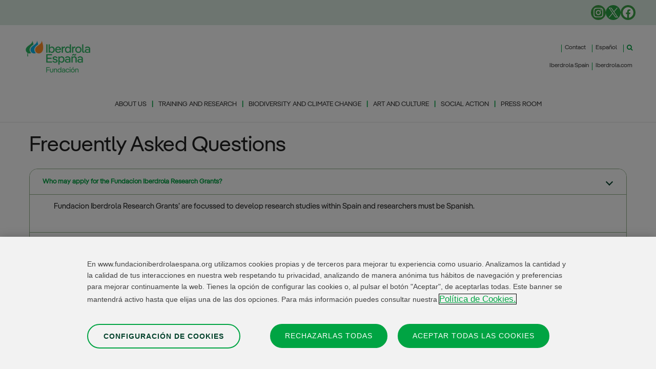

--- FILE ---
content_type: text/html; charset=UTF-8
request_url: https://www.fundacioniberdrolaespana.org/en/training-and-research/research-grants/faqs
body_size: 22576
content:
<!DOCTYPE html>
<html lang="en-US" prefix="og: https://ogp.me/ns#">
<head>
	<meta charset="UTF-8">
	
	
	<!-- Inicio del aviso de consentimiento de cookies de OneTrust para fundacioniberdrolaespana.org -->
		<script src="https://cdn-ukwest.onetrust.com/scripttemplates/otSDKStub.js" data-document-language="true" type="text/javascript" charset="UTF-8" data-domain-script="96bb042a-cdba-458f-891f-29409fa345a7" ></script>
	<script type="text/javascript">
	function OptanonWrapper() { }
	</script>
	<!-- Fin del aviso de consentimiento de cookies de OneTrust para fundacioniberdrolaespana.org -->
	
	<!-- Google Tag Manager NEW 2024-->
	<script>(function(w,d,s,l,i){w[l]=w[l]||[];w[l].push({'gtm.start':new Date().getTime(),event:'gtm.js'});var f=d.getElementsByTagName(s)[0],j=d.createElement(s),dl=l!='dataLayer'?'&l='+l:'';j.async=true;j.src='https://www.googletagmanager.com/gtm.js?id='+i+dl;f.parentNode.insertBefore(j,f);})(window,document,'script','dataLayer','GTM-M6R3N9MZ');</script>
	<!-- End Google Tag Manager -->
	
	<link rel="alternate" href="https://www.fundacioniberdrolaespana.org/formacion-e-investigacion/preguntas-frecuentes" hreflang="es" />
<link rel="alternate" href="https://www.fundacioniberdrolaespana.org/en/training-and-research/research-grants/faqs" hreflang="en" />
<meta name="viewport" content="width=device-width, initial-scale=1">
<!-- Search Engine Optimization by Rank Math - https://rankmath.com/ -->
<title>Frecuently Asked Questions - Fundación Iberdrola España</title>
<meta name="robots" content="follow, index, max-snippet:-1, max-video-preview:-1, max-image-preview:large"/>
<link rel="canonical" href="https://www.fundacioniberdrolaespana.org/en/training-and-research/research-grants/faqs" />
<meta property="og:locale" content="en_US" />
<meta property="og:type" content="article" />
<meta property="og:title" content="Frecuently Asked Questions - Fundación Iberdrola España" />
<meta property="og:description" content="Frecuently Asked Questions" />
<meta property="og:url" content="https://www.fundacioniberdrolaespana.org/en/training-and-research/research-grants/faqs" />
<meta property="og:site_name" content="Fundación Iberdrola España" />
<meta property="og:updated_time" content="2023-11-06T08:08:14+01:00" />
<meta property="article:published_time" content="2023-06-14T08:08:13+02:00" />
<meta property="article:modified_time" content="2023-11-06T08:08:14+01:00" />
<meta name="twitter:card" content="summary_large_image" />
<meta name="twitter:title" content="Frecuently Asked Questions - Fundación Iberdrola España" />
<meta name="twitter:description" content="Frecuently Asked Questions" />
<meta name="twitter:label1" content="Time to read" />
<meta name="twitter:data1" content="2 minutes" />
<script type="application/ld+json" class="rank-math-schema">{"@context":"https://schema.org","@graph":[{"@type":"Organization","@id":"https://www.fundacioniberdrolaespana.org/#organization","name":"Fundaci\u00f3n Iberdrola Espa\u00f1a","url":"https://www.fundacioniberdrolaespana.org","logo":{"@type":"ImageObject","@id":"https://www.fundacioniberdrolaespana.org/#logo","url":"https://staticd.fundacioniberdrolaespana.org/fundacioniberdrola/wp-content/uploads/LOGOTYPE_IBFUNDACION._146.jpg","contentUrl":"https://staticd.fundacioniberdrolaespana.org/fundacioniberdrola/wp-content/uploads/LOGOTYPE_IBFUNDACION._146.jpg","caption":"Fundaci\u00f3n Iberdrola Espa\u00f1a","inLanguage":"en-US","width":"146","height":"85"}},{"@type":"WebSite","@id":"https://www.fundacioniberdrolaespana.org/#website","url":"https://www.fundacioniberdrolaespana.org","name":"Fundaci\u00f3n Iberdrola Espa\u00f1a","alternateName":"Fundaci\u00f3n Iberdrola Espa\u00f1a","publisher":{"@id":"https://www.fundacioniberdrolaespana.org/#organization"},"inLanguage":"en-US"},{"@type":"WebPage","@id":"https://www.fundacioniberdrolaespana.org/en/training-and-research/research-grants/faqs#webpage","url":"https://www.fundacioniberdrolaespana.org/en/training-and-research/research-grants/faqs","name":"Frecuently Asked Questions - Fundaci\u00f3n Iberdrola Espa\u00f1a","datePublished":"2023-06-14T08:08:13+02:00","dateModified":"2023-11-06T08:08:14+01:00","isPartOf":{"@id":"https://www.fundacioniberdrolaespana.org/#website"},"inLanguage":"en-US"},{"@type":"Person","@id":"https://www.fundacioniberdrolaespana.org/en/training-and-research/research-grants/faqs#author","name":"ASOCIACION DOWN CORUNA","image":{"@type":"ImageObject","@id":"https://secure.gravatar.com/avatar/11785bb0682bd0e068ab1824a68c261a0b7ded9d23329ceee199c1f4b04b34be?s=96&amp;d=mm&amp;r=g","url":"https://secure.gravatar.com/avatar/11785bb0682bd0e068ab1824a68c261a0b7ded9d23329ceee199c1f4b04b34be?s=96&amp;d=mm&amp;r=g","caption":"ASOCIACION DOWN CORUNA","inLanguage":"en-US"},"worksFor":{"@id":"https://www.fundacioniberdrolaespana.org/#organization"}},{"@type":"Article","headline":"Frecuently Asked Questions - Fundaci\u00f3n Iberdrola Espa\u00f1a","datePublished":"2023-06-14T08:08:13+02:00","dateModified":"2023-11-06T08:08:14+01:00","author":{"@id":"https://www.fundacioniberdrolaespana.org/en/training-and-research/research-grants/faqs#author","name":"ASOCIACION DOWN CORUNA"},"publisher":{"@id":"https://www.fundacioniberdrolaespana.org/#organization"},"description":"Fundacion Iberdrola Research Grants\u2019 are focussed to develop research studies within Spain and researchers must be Spanish.","name":"Frecuently Asked Questions - Fundaci\u00f3n Iberdrola Espa\u00f1a","@id":"https://www.fundacioniberdrolaespana.org/en/training-and-research/research-grants/faqs#richSnippet","isPartOf":{"@id":"https://www.fundacioniberdrolaespana.org/en/training-and-research/research-grants/faqs#webpage"},"inLanguage":"en-US","mainEntityOfPage":{"@id":"https://www.fundacioniberdrolaespana.org/en/training-and-research/research-grants/faqs#webpage"}}]}</script>
<!-- /Rank Math WordPress SEO plugin -->

<link rel='dns-prefetch' href='//cdnjs.cloudflare.com' />
<link rel='dns-prefetch' href='//www.google.com' />
<link rel="alternate" title="oEmbed (JSON)" type="application/json+oembed" href="https://www.fundacioniberdrolaespana.org/wp-json/oembed/1.0/embed?url=https%3A%2F%2Fwww.fundacioniberdrolaespana.org%2Fen%2Ftraining-and-research%2Fresearch-grants%2Ffaqs&#038;lang=en" />
<link rel="alternate" title="oEmbed (XML)" type="text/xml+oembed" href="https://www.fundacioniberdrolaespana.org/wp-json/oembed/1.0/embed?url=https%3A%2F%2Fwww.fundacioniberdrolaespana.org%2Fen%2Ftraining-and-research%2Fresearch-grants%2Ffaqs&#038;format=xml&#038;lang=en" />
<style id='wp-img-auto-sizes-contain-inline-css'>
img:is([sizes=auto i],[sizes^="auto," i]){contain-intrinsic-size:3000px 1500px}
/*# sourceURL=wp-img-auto-sizes-contain-inline-css */
</style>
<style id='wp-emoji-styles-inline-css'>

	img.wp-smiley, img.emoji {
		display: inline !important;
		border: none !important;
		box-shadow: none !important;
		height: 1em !important;
		width: 1em !important;
		margin: 0 0.07em !important;
		vertical-align: -0.1em !important;
		background: none !important;
		padding: 0 !important;
	}
/*# sourceURL=wp-emoji-styles-inline-css */
</style>
<style id='wp-block-library-inline-css'>
:root{--wp-block-synced-color:#7a00df;--wp-block-synced-color--rgb:122,0,223;--wp-bound-block-color:var(--wp-block-synced-color);--wp-editor-canvas-background:#ddd;--wp-admin-theme-color:#007cba;--wp-admin-theme-color--rgb:0,124,186;--wp-admin-theme-color-darker-10:#006ba1;--wp-admin-theme-color-darker-10--rgb:0,107,160.5;--wp-admin-theme-color-darker-20:#005a87;--wp-admin-theme-color-darker-20--rgb:0,90,135;--wp-admin-border-width-focus:2px}@media (min-resolution:192dpi){:root{--wp-admin-border-width-focus:1.5px}}.wp-element-button{cursor:pointer}:root .has-very-light-gray-background-color{background-color:#eee}:root .has-very-dark-gray-background-color{background-color:#313131}:root .has-very-light-gray-color{color:#eee}:root .has-very-dark-gray-color{color:#313131}:root .has-vivid-green-cyan-to-vivid-cyan-blue-gradient-background{background:linear-gradient(135deg,#00d084,#0693e3)}:root .has-purple-crush-gradient-background{background:linear-gradient(135deg,#34e2e4,#4721fb 50%,#ab1dfe)}:root .has-hazy-dawn-gradient-background{background:linear-gradient(135deg,#faaca8,#dad0ec)}:root .has-subdued-olive-gradient-background{background:linear-gradient(135deg,#fafae1,#67a671)}:root .has-atomic-cream-gradient-background{background:linear-gradient(135deg,#fdd79a,#004a59)}:root .has-nightshade-gradient-background{background:linear-gradient(135deg,#330968,#31cdcf)}:root .has-midnight-gradient-background{background:linear-gradient(135deg,#020381,#2874fc)}:root{--wp--preset--font-size--normal:16px;--wp--preset--font-size--huge:42px}.has-regular-font-size{font-size:1em}.has-larger-font-size{font-size:2.625em}.has-normal-font-size{font-size:var(--wp--preset--font-size--normal)}.has-huge-font-size{font-size:var(--wp--preset--font-size--huge)}.has-text-align-center{text-align:center}.has-text-align-left{text-align:left}.has-text-align-right{text-align:right}.has-fit-text{white-space:nowrap!important}#end-resizable-editor-section{display:none}.aligncenter{clear:both}.items-justified-left{justify-content:flex-start}.items-justified-center{justify-content:center}.items-justified-right{justify-content:flex-end}.items-justified-space-between{justify-content:space-between}.screen-reader-text{border:0;clip-path:inset(50%);height:1px;margin:-1px;overflow:hidden;padding:0;position:absolute;width:1px;word-wrap:normal!important}.screen-reader-text:focus{background-color:#ddd;clip-path:none;color:#444;display:block;font-size:1em;height:auto;left:5px;line-height:normal;padding:15px 23px 14px;text-decoration:none;top:5px;width:auto;z-index:100000}html :where(.has-border-color){border-style:solid}html :where([style*=border-top-color]){border-top-style:solid}html :where([style*=border-right-color]){border-right-style:solid}html :where([style*=border-bottom-color]){border-bottom-style:solid}html :where([style*=border-left-color]){border-left-style:solid}html :where([style*=border-width]){border-style:solid}html :where([style*=border-top-width]){border-top-style:solid}html :where([style*=border-right-width]){border-right-style:solid}html :where([style*=border-bottom-width]){border-bottom-style:solid}html :where([style*=border-left-width]){border-left-style:solid}html :where(img[class*=wp-image-]){height:auto;max-width:100%}:where(figure){margin:0 0 1em}html :where(.is-position-sticky){--wp-admin--admin-bar--position-offset:var(--wp-admin--admin-bar--height,0px)}@media screen and (max-width:600px){html :where(.is-position-sticky){--wp-admin--admin-bar--position-offset:0px}}

/*# sourceURL=wp-block-library-inline-css */
</style><style id='wp-block-list-inline-css'>
ol,ul{box-sizing:border-box}:root :where(.wp-block-list.has-background){padding:1.25em 2.375em}
/*# sourceURL=https://static.fundacioniberdrolaespana.org/fundacioniberdrola/wp-includes/blocks/list/style.min.css */
</style>
<style id='wp-block-paragraph-inline-css'>
.is-small-text{font-size:.875em}.is-regular-text{font-size:1em}.is-large-text{font-size:2.25em}.is-larger-text{font-size:3em}.has-drop-cap:not(:focus):first-letter{float:left;font-size:8.4em;font-style:normal;font-weight:100;line-height:.68;margin:.05em .1em 0 0;text-transform:uppercase}body.rtl .has-drop-cap:not(:focus):first-letter{float:none;margin-left:.1em}p.has-drop-cap.has-background{overflow:hidden}:root :where(p.has-background){padding:1.25em 2.375em}:where(p.has-text-color:not(.has-link-color)) a{color:inherit}p.has-text-align-left[style*="writing-mode:vertical-lr"],p.has-text-align-right[style*="writing-mode:vertical-rl"]{rotate:180deg}
/*# sourceURL=https://static.fundacioniberdrolaespana.org/fundacioniberdrola/wp-includes/blocks/paragraph/style.min.css */
</style>
<link rel='stylesheet' id='ultimate_blocks-cgb-style-css-css' href='https://static.fundacioniberdrolaespana.org/fundacioniberdrola/wp-content/plugins/ultimate-blocks/dist/blocks.style.build.css' media='all' />
<style id='global-styles-inline-css'>
:root{--wp--preset--aspect-ratio--square: 1;--wp--preset--aspect-ratio--4-3: 4/3;--wp--preset--aspect-ratio--3-4: 3/4;--wp--preset--aspect-ratio--3-2: 3/2;--wp--preset--aspect-ratio--2-3: 2/3;--wp--preset--aspect-ratio--16-9: 16/9;--wp--preset--aspect-ratio--9-16: 9/16;--wp--preset--color--black: #000000;--wp--preset--color--cyan-bluish-gray: #abb8c3;--wp--preset--color--white: #ffffff;--wp--preset--color--pale-pink: #f78da7;--wp--preset--color--vivid-red: #cf2e2e;--wp--preset--color--luminous-vivid-orange: #ff6900;--wp--preset--color--luminous-vivid-amber: #fcb900;--wp--preset--color--light-green-cyan: #7bdcb5;--wp--preset--color--vivid-green-cyan: #00d084;--wp--preset--color--pale-cyan-blue: #8ed1fc;--wp--preset--color--vivid-cyan-blue: #0693e3;--wp--preset--color--vivid-purple: #9b51e0;--wp--preset--color--contrast: var(--contrast);--wp--preset--color--contrast-2: var(--contrast-2);--wp--preset--color--contrast-3: var(--contrast-3);--wp--preset--color--base: var(--base);--wp--preset--color--base-2: var(--base-2);--wp--preset--color--base-3: var(--base-3);--wp--preset--color--accent: var(--accent);--wp--preset--gradient--vivid-cyan-blue-to-vivid-purple: linear-gradient(135deg,rgb(6,147,227) 0%,rgb(155,81,224) 100%);--wp--preset--gradient--light-green-cyan-to-vivid-green-cyan: linear-gradient(135deg,rgb(122,220,180) 0%,rgb(0,208,130) 100%);--wp--preset--gradient--luminous-vivid-amber-to-luminous-vivid-orange: linear-gradient(135deg,rgb(252,185,0) 0%,rgb(255,105,0) 100%);--wp--preset--gradient--luminous-vivid-orange-to-vivid-red: linear-gradient(135deg,rgb(255,105,0) 0%,rgb(207,46,46) 100%);--wp--preset--gradient--very-light-gray-to-cyan-bluish-gray: linear-gradient(135deg,rgb(238,238,238) 0%,rgb(169,184,195) 100%);--wp--preset--gradient--cool-to-warm-spectrum: linear-gradient(135deg,rgb(74,234,220) 0%,rgb(151,120,209) 20%,rgb(207,42,186) 40%,rgb(238,44,130) 60%,rgb(251,105,98) 80%,rgb(254,248,76) 100%);--wp--preset--gradient--blush-light-purple: linear-gradient(135deg,rgb(255,206,236) 0%,rgb(152,150,240) 100%);--wp--preset--gradient--blush-bordeaux: linear-gradient(135deg,rgb(254,205,165) 0%,rgb(254,45,45) 50%,rgb(107,0,62) 100%);--wp--preset--gradient--luminous-dusk: linear-gradient(135deg,rgb(255,203,112) 0%,rgb(199,81,192) 50%,rgb(65,88,208) 100%);--wp--preset--gradient--pale-ocean: linear-gradient(135deg,rgb(255,245,203) 0%,rgb(182,227,212) 50%,rgb(51,167,181) 100%);--wp--preset--gradient--electric-grass: linear-gradient(135deg,rgb(202,248,128) 0%,rgb(113,206,126) 100%);--wp--preset--gradient--midnight: linear-gradient(135deg,rgb(2,3,129) 0%,rgb(40,116,252) 100%);--wp--preset--font-size--small: 13px;--wp--preset--font-size--medium: 20px;--wp--preset--font-size--large: 36px;--wp--preset--font-size--x-large: 42px;--wp--preset--spacing--20: 0.44rem;--wp--preset--spacing--30: 0.67rem;--wp--preset--spacing--40: 1rem;--wp--preset--spacing--50: 1.5rem;--wp--preset--spacing--60: 2.25rem;--wp--preset--spacing--70: 3.38rem;--wp--preset--spacing--80: 5.06rem;--wp--preset--shadow--natural: 6px 6px 9px rgba(0, 0, 0, 0.2);--wp--preset--shadow--deep: 12px 12px 50px rgba(0, 0, 0, 0.4);--wp--preset--shadow--sharp: 6px 6px 0px rgba(0, 0, 0, 0.2);--wp--preset--shadow--outlined: 6px 6px 0px -3px rgb(255, 255, 255), 6px 6px rgb(0, 0, 0);--wp--preset--shadow--crisp: 6px 6px 0px rgb(0, 0, 0);}:where(.is-layout-flex){gap: 0.5em;}:where(.is-layout-grid){gap: 0.5em;}body .is-layout-flex{display: flex;}.is-layout-flex{flex-wrap: wrap;align-items: center;}.is-layout-flex > :is(*, div){margin: 0;}body .is-layout-grid{display: grid;}.is-layout-grid > :is(*, div){margin: 0;}:where(.wp-block-columns.is-layout-flex){gap: 2em;}:where(.wp-block-columns.is-layout-grid){gap: 2em;}:where(.wp-block-post-template.is-layout-flex){gap: 1.25em;}:where(.wp-block-post-template.is-layout-grid){gap: 1.25em;}.has-black-color{color: var(--wp--preset--color--black) !important;}.has-cyan-bluish-gray-color{color: var(--wp--preset--color--cyan-bluish-gray) !important;}.has-white-color{color: var(--wp--preset--color--white) !important;}.has-pale-pink-color{color: var(--wp--preset--color--pale-pink) !important;}.has-vivid-red-color{color: var(--wp--preset--color--vivid-red) !important;}.has-luminous-vivid-orange-color{color: var(--wp--preset--color--luminous-vivid-orange) !important;}.has-luminous-vivid-amber-color{color: var(--wp--preset--color--luminous-vivid-amber) !important;}.has-light-green-cyan-color{color: var(--wp--preset--color--light-green-cyan) !important;}.has-vivid-green-cyan-color{color: var(--wp--preset--color--vivid-green-cyan) !important;}.has-pale-cyan-blue-color{color: var(--wp--preset--color--pale-cyan-blue) !important;}.has-vivid-cyan-blue-color{color: var(--wp--preset--color--vivid-cyan-blue) !important;}.has-vivid-purple-color{color: var(--wp--preset--color--vivid-purple) !important;}.has-black-background-color{background-color: var(--wp--preset--color--black) !important;}.has-cyan-bluish-gray-background-color{background-color: var(--wp--preset--color--cyan-bluish-gray) !important;}.has-white-background-color{background-color: var(--wp--preset--color--white) !important;}.has-pale-pink-background-color{background-color: var(--wp--preset--color--pale-pink) !important;}.has-vivid-red-background-color{background-color: var(--wp--preset--color--vivid-red) !important;}.has-luminous-vivid-orange-background-color{background-color: var(--wp--preset--color--luminous-vivid-orange) !important;}.has-luminous-vivid-amber-background-color{background-color: var(--wp--preset--color--luminous-vivid-amber) !important;}.has-light-green-cyan-background-color{background-color: var(--wp--preset--color--light-green-cyan) !important;}.has-vivid-green-cyan-background-color{background-color: var(--wp--preset--color--vivid-green-cyan) !important;}.has-pale-cyan-blue-background-color{background-color: var(--wp--preset--color--pale-cyan-blue) !important;}.has-vivid-cyan-blue-background-color{background-color: var(--wp--preset--color--vivid-cyan-blue) !important;}.has-vivid-purple-background-color{background-color: var(--wp--preset--color--vivid-purple) !important;}.has-black-border-color{border-color: var(--wp--preset--color--black) !important;}.has-cyan-bluish-gray-border-color{border-color: var(--wp--preset--color--cyan-bluish-gray) !important;}.has-white-border-color{border-color: var(--wp--preset--color--white) !important;}.has-pale-pink-border-color{border-color: var(--wp--preset--color--pale-pink) !important;}.has-vivid-red-border-color{border-color: var(--wp--preset--color--vivid-red) !important;}.has-luminous-vivid-orange-border-color{border-color: var(--wp--preset--color--luminous-vivid-orange) !important;}.has-luminous-vivid-amber-border-color{border-color: var(--wp--preset--color--luminous-vivid-amber) !important;}.has-light-green-cyan-border-color{border-color: var(--wp--preset--color--light-green-cyan) !important;}.has-vivid-green-cyan-border-color{border-color: var(--wp--preset--color--vivid-green-cyan) !important;}.has-pale-cyan-blue-border-color{border-color: var(--wp--preset--color--pale-cyan-blue) !important;}.has-vivid-cyan-blue-border-color{border-color: var(--wp--preset--color--vivid-cyan-blue) !important;}.has-vivid-purple-border-color{border-color: var(--wp--preset--color--vivid-purple) !important;}.has-vivid-cyan-blue-to-vivid-purple-gradient-background{background: var(--wp--preset--gradient--vivid-cyan-blue-to-vivid-purple) !important;}.has-light-green-cyan-to-vivid-green-cyan-gradient-background{background: var(--wp--preset--gradient--light-green-cyan-to-vivid-green-cyan) !important;}.has-luminous-vivid-amber-to-luminous-vivid-orange-gradient-background{background: var(--wp--preset--gradient--luminous-vivid-amber-to-luminous-vivid-orange) !important;}.has-luminous-vivid-orange-to-vivid-red-gradient-background{background: var(--wp--preset--gradient--luminous-vivid-orange-to-vivid-red) !important;}.has-very-light-gray-to-cyan-bluish-gray-gradient-background{background: var(--wp--preset--gradient--very-light-gray-to-cyan-bluish-gray) !important;}.has-cool-to-warm-spectrum-gradient-background{background: var(--wp--preset--gradient--cool-to-warm-spectrum) !important;}.has-blush-light-purple-gradient-background{background: var(--wp--preset--gradient--blush-light-purple) !important;}.has-blush-bordeaux-gradient-background{background: var(--wp--preset--gradient--blush-bordeaux) !important;}.has-luminous-dusk-gradient-background{background: var(--wp--preset--gradient--luminous-dusk) !important;}.has-pale-ocean-gradient-background{background: var(--wp--preset--gradient--pale-ocean) !important;}.has-electric-grass-gradient-background{background: var(--wp--preset--gradient--electric-grass) !important;}.has-midnight-gradient-background{background: var(--wp--preset--gradient--midnight) !important;}.has-small-font-size{font-size: var(--wp--preset--font-size--small) !important;}.has-medium-font-size{font-size: var(--wp--preset--font-size--medium) !important;}.has-large-font-size{font-size: var(--wp--preset--font-size--large) !important;}.has-x-large-font-size{font-size: var(--wp--preset--font-size--x-large) !important;}
/*# sourceURL=global-styles-inline-css */
</style>

<style id='classic-theme-styles-inline-css'>
/*! This file is auto-generated */
.wp-block-button__link{color:#fff;background-color:#32373c;border-radius:9999px;box-shadow:none;text-decoration:none;padding:calc(.667em + 2px) calc(1.333em + 2px);font-size:1.125em}.wp-block-file__button{background:#32373c;color:#fff;text-decoration:none}
/*# sourceURL=https://static.fundacioniberdrolaespana.org/fundacioniberdrola/wp-includes/css/classic-themes.min.css */
</style>
<link rel='stylesheet' id='ub-extension-style-css-css' href='https://static.fundacioniberdrolaespana.org/fundacioniberdrola/wp-content/plugins/ultimate-blocks/src/extensions/style.css' media='all' />
<link rel='stylesheet' id='uagb-block-positioning-css-css' href='https://static.fundacioniberdrolaespana.org/fundacioniberdrola/wp-content/plugins/ultimate-addons-for-gutenberg/assets/css/spectra-block-positioning.min.css' media='all' />
<link rel='stylesheet' id='uag-style-53452-css' href='/wp-content/uploads/uag-plugin/assets/53000/uag-css-53452.css?ver=1768448041' media='all' />
<link rel='stylesheet' id='iberpangea-font-css-css' href='https://static.fundacioniberdrolaespana.org/fundacioniberdrola/wp-content/themes/generatepress_child/assets/fonts/IberPangea.css' media='all' />
<link rel='stylesheet' id='generate-widget-areas-css' href='https://static.fundacioniberdrolaespana.org/fundacioniberdrola/wp-content/themes/generatepress/assets/css/components/widget-areas.min.css' media='all' />
<link rel='stylesheet' id='generate-style-css' href='https://static.fundacioniberdrolaespana.org/fundacioniberdrola/wp-content/themes/generatepress/assets/css/main.min.css' media='all' />
<style id='generate-style-inline-css'>
body{background-color:var(--base-2);color:var(--contrast);}a{color:var(--accent);}a{text-decoration:underline;}.entry-title a, .site-branding a, a.button, .wp-block-button__link, .main-navigation a{text-decoration:none;}a:hover, a:focus, a:active{color:var(--contrast);}.grid-container{max-width:2000px;}.wp-block-group__inner-container{max-width:2000px;margin-left:auto;margin-right:auto;}:root{--contrast:#222222;--contrast-2:#575760;--contrast-3:#b2b2be;--base:#f0f0f0;--base-2:#f7f8f9;--base-3:#ffffff;--accent:#1e73be;}:root .has-contrast-color{color:var(--contrast);}:root .has-contrast-background-color{background-color:var(--contrast);}:root .has-contrast-2-color{color:var(--contrast-2);}:root .has-contrast-2-background-color{background-color:var(--contrast-2);}:root .has-contrast-3-color{color:var(--contrast-3);}:root .has-contrast-3-background-color{background-color:var(--contrast-3);}:root .has-base-color{color:var(--base);}:root .has-base-background-color{background-color:var(--base);}:root .has-base-2-color{color:var(--base-2);}:root .has-base-2-background-color{background-color:var(--base-2);}:root .has-base-3-color{color:var(--base-3);}:root .has-base-3-background-color{background-color:var(--base-3);}:root .has-accent-color{color:var(--accent);}:root .has-accent-background-color{background-color:var(--accent);}.gp-modal:not(.gp-modal--open):not(.gp-modal--transition){display:none;}.gp-modal--transition:not(.gp-modal--open){pointer-events:none;}.gp-modal-overlay:not(.gp-modal-overlay--open):not(.gp-modal--transition){display:none;}.gp-modal__overlay{display:none;position:fixed;top:0;left:0;right:0;bottom:0;background:rgba(0,0,0,0.2);display:flex;justify-content:center;align-items:center;z-index:10000;backdrop-filter:blur(3px);transition:opacity 500ms ease;opacity:0;}.gp-modal--open:not(.gp-modal--transition) .gp-modal__overlay{opacity:1;}.gp-modal__container{max-width:100%;max-height:100vh;transform:scale(0.9);transition:transform 500ms ease;padding:0 10px;}.gp-modal--open:not(.gp-modal--transition) .gp-modal__container{transform:scale(1);}.search-modal-fields{display:flex;}.gp-search-modal .gp-modal__overlay{align-items:flex-start;padding-top:25vh;background:var(--gp-search-modal-overlay-bg-color);}.search-modal-form{width:500px;max-width:100%;background-color:var(--gp-search-modal-bg-color);color:var(--gp-search-modal-text-color);}.search-modal-form .search-field, .search-modal-form .search-field:focus{width:100%;height:60px;background-color:transparent;border:0;appearance:none;color:currentColor;}.search-modal-fields button, .search-modal-fields button:active, .search-modal-fields button:focus, .search-modal-fields button:hover{background-color:transparent;border:0;color:currentColor;width:60px;}body, button, input, select, textarea{font-family:Iberpangea;font-size:15px;}.top-bar{background-color:#dcebe1;color:#ffffff;}.top-bar a{color:#ffffff;}.top-bar a:hover{color:#303030;}.site-header{background-color:var(--base-3);}.main-title a,.main-title a:hover{color:var(--contrast);}.site-description{color:var(--contrast-2);}.mobile-menu-control-wrapper .menu-toggle,.mobile-menu-control-wrapper .menu-toggle:hover,.mobile-menu-control-wrapper .menu-toggle:focus,.has-inline-mobile-toggle #site-navigation.toggled{background-color:rgba(0, 0, 0, 0.02);}.main-navigation,.main-navigation ul ul{background-color:var(--base-3);}.main-navigation .main-nav ul li a, .main-navigation .menu-toggle, .main-navigation .menu-bar-items{color:var(--contrast);}.main-navigation .main-nav ul li:not([class*="current-menu-"]):hover > a, .main-navigation .main-nav ul li:not([class*="current-menu-"]):focus > a, .main-navigation .main-nav ul li.sfHover:not([class*="current-menu-"]) > a, .main-navigation .menu-bar-item:hover > a, .main-navigation .menu-bar-item.sfHover > a{color:var(--accent);}button.menu-toggle:hover,button.menu-toggle:focus{color:var(--contrast);}.main-navigation .main-nav ul li[class*="current-menu-"] > a{color:var(--accent);}.navigation-search input[type="search"],.navigation-search input[type="search"]:active, .navigation-search input[type="search"]:focus, .main-navigation .main-nav ul li.search-item.active > a, .main-navigation .menu-bar-items .search-item.active > a{color:var(--accent);}.main-navigation ul ul{background-color:var(--base);}.separate-containers .inside-article, .separate-containers .comments-area, .separate-containers .page-header, .one-container .container, .separate-containers .paging-navigation, .inside-page-header{background-color:var(--base-3);}.entry-title a{color:var(--contrast);}.entry-title a:hover{color:var(--contrast-2);}.entry-meta{color:var(--contrast-2);}.sidebar .widget{background-color:var(--base-3);}.footer-widgets{background-color:var(--base-3);}.site-info{background-color:var(--base-3);}input[type="text"],input[type="email"],input[type="url"],input[type="password"],input[type="search"],input[type="tel"],input[type="number"],textarea,select{color:var(--contrast);background-color:var(--base-2);border-color:var(--base);}input[type="text"]:focus,input[type="email"]:focus,input[type="url"]:focus,input[type="password"]:focus,input[type="search"]:focus,input[type="tel"]:focus,input[type="number"]:focus,textarea:focus,select:focus{color:var(--contrast);background-color:var(--base-2);border-color:var(--contrast-3);}button,html input[type="button"],input[type="reset"],input[type="submit"],a.button,a.wp-block-button__link:not(.has-background){color:#ffffff;background-color:#00A443;}button:hover,html input[type="button"]:hover,input[type="reset"]:hover,input[type="submit"]:hover,a.button:hover,button:focus,html input[type="button"]:focus,input[type="reset"]:focus,input[type="submit"]:focus,a.button:focus,a.wp-block-button__link:not(.has-background):active,a.wp-block-button__link:not(.has-background):focus,a.wp-block-button__link:not(.has-background):hover{color:#ffffff;background-color:#00A443;}a.generate-back-to-top{background-color:rgba( 0,0,0,0.4 );color:#ffffff;}a.generate-back-to-top:hover,a.generate-back-to-top:focus{background-color:rgba( 0,0,0,0.6 );color:#ffffff;}:root{--gp-search-modal-bg-color:var(--base-3);--gp-search-modal-text-color:var(--contrast);--gp-search-modal-overlay-bg-color:rgba(0,0,0,0.2);}@media (max-width:768px){.main-navigation .menu-bar-item:hover > a, .main-navigation .menu-bar-item.sfHover > a{background:none;color:var(--contrast);}}.nav-below-header .main-navigation .inside-navigation.grid-container, .nav-above-header .main-navigation .inside-navigation.grid-container{padding:0px 20px 0px 20px;}.site-main .wp-block-group__inner-container{padding:40px;}.separate-containers .paging-navigation{padding-top:20px;padding-bottom:20px;}.entry-content .alignwide, body:not(.no-sidebar) .entry-content .alignfull{margin-left:-40px;width:calc(100% + 80px);max-width:calc(100% + 80px);}.rtl .menu-item-has-children .dropdown-menu-toggle{padding-left:20px;}.rtl .main-navigation .main-nav ul li.menu-item-has-children > a{padding-right:20px;}@media (max-width:768px){.separate-containers .inside-article, .separate-containers .comments-area, .separate-containers .page-header, .separate-containers .paging-navigation, .one-container .site-content, .inside-page-header{padding:30px;}.site-main .wp-block-group__inner-container{padding:30px;}.inside-top-bar{padding-right:30px;padding-left:30px;}.inside-header{padding-right:30px;padding-left:30px;}.widget-area .widget{padding-top:30px;padding-right:30px;padding-bottom:30px;padding-left:30px;}.footer-widgets-container{padding-top:30px;padding-right:30px;padding-bottom:30px;padding-left:30px;}.inside-site-info{padding-right:30px;padding-left:30px;}.entry-content .alignwide, body:not(.no-sidebar) .entry-content .alignfull{margin-left:-30px;width:calc(100% + 60px);max-width:calc(100% + 60px);}.one-container .site-main .paging-navigation{margin-bottom:20px;}}/* End cached CSS */.is-right-sidebar{width:30%;}.is-left-sidebar{width:30%;}.site-content .content-area{width:100%;}@media (max-width:768px){.main-navigation .menu-toggle,.sidebar-nav-mobile:not(#sticky-placeholder){display:block;}.main-navigation ul,.gen-sidebar-nav,.main-navigation:not(.slideout-navigation):not(.toggled) .main-nav > ul,.has-inline-mobile-toggle #site-navigation .inside-navigation > *:not(.navigation-search):not(.main-nav){display:none;}.nav-align-right .inside-navigation,.nav-align-center .inside-navigation{justify-content:space-between;}}
/*# sourceURL=generate-style-inline-css */
</style>
<link rel='stylesheet' id='generate-child-css' href='https://static.fundacioniberdrolaespana.org/fundacioniberdrola/wp-content/themes/generatepress_child/style.css?ver=1766041294' media='all' />
<link rel='stylesheet' id='custom-css' href='https://static.fundacioniberdrolaespana.org/fundacioniberdrola/wp-content/themes/generatepress_child/style-custom-v1.0.css' media='all' />
<link rel='stylesheet' id='bellows-css' href='https://static.fundacioniberdrolaespana.org/fundacioniberdrola/wp-content/plugins/bellows-accordion-menu/assets/css/bellows.min.css' media='all' />
<link rel='stylesheet' id='bellows-font-awesome-css' href='https://static.fundacioniberdrolaespana.org/fundacioniberdrola/wp-content/plugins/bellows-accordion-menu/assets/css/fontawesome/css/font-awesome.min.css' media='all' />
<link rel='stylesheet' id='bellows-blue-material-css' href='https://static.fundacioniberdrolaespana.org/fundacioniberdrola/wp-content/plugins/bellows-accordion-menu/assets/css/skins/blue-material.css' media='all' />
<script src="https://static.fundacioniberdrolaespana.org/fundacioniberdrola/wp-includes/js/jquery/jquery.min.js?ver=3.7.1" id="jquery-core-js"></script>
<script src="https://static.fundacioniberdrolaespana.org/fundacioniberdrola/wp-includes/js/jquery/jquery-migrate.min.js?ver=3.4.1" id="jquery-migrate-js"></script>
<link rel='shortlink' href='https://www.fundacioniberdrolaespana.org/?p=53452' />
<style id="bellows-custom-generated-css">
/* Status: Loaded from Transient */

</style><style id="uagb-style-conditional-extension">@media (min-width: 1025px){body .uag-hide-desktop.uagb-google-map__wrap,body .uag-hide-desktop{display:none !important}}@media (min-width: 768px) and (max-width: 1024px){body .uag-hide-tab.uagb-google-map__wrap,body .uag-hide-tab{display:none !important}}@media (max-width: 767px){body .uag-hide-mob.uagb-google-map__wrap,body .uag-hide-mob{display:none !important}}</style>		<style id="wp-custom-css">
			.ico-descarga{
    background: url(/wp-content/uploads/svg/descargar.svg) 100% 3px no-repeat;
}
.ico-descarga-naranja{
    background: url(/wp-content/uploads/svg/descargar-naranja.svg) 100% 3px no-repeat;
}
.ico-ventananueva{
    background: url('https://static.fundacioniberdrolaespana.org/fundacioniberdrola/wp-content/uploads/svg/link-out.svg') 100% 7px no-repeat;
}
.ico-docverde{
    background: url(/wp-content/uploads/svg/doc_verde.svg) 0 0 no-repeat;
}
.ico-docnaranja{
    background: url(/wp-content/uploads/svg/doc_naranja.svg) 0 0 no-repeat;
}
.ico-docazul{
    background: url(/wp-content/uploads/svg/doc_azul.svg) 0 0 no-repeat;
}

.pom-default {
  background-image: url(/wp-content/uploads/svg/print-hover.svg);
}

.pom-default:hover {
  background-image: url(/wp-content/uploads/svg/print-hover.svg);
}
@media only screen and (max-width: 1110px){
    section.wp-block-uagb-container.homeContenido {
        margin-bottom: 20px !important;
    }
    .slick-list {
        width: auto !important;
        height: 450px;
    }
}
@media only screen and (max-width: 1024px) {
    .home .slick-list {
        height: 420px;
    }
}
@media (max-width:767px) {
    .homeContenido .wp-block-uagb-post-carousel {
        margin-left:0px !important;
        margin-right:0px !important;
    }
	.homeContenido .wp-block-post-title a {
        max-width:100%;
        width:100%;
        margin-left: 0px;
        padding-left: 50px;
    }
}
@media (max-width:550px) {
    .home .slick-list {
        height: 380px;
    }
}
@media (max-width:450px) {
    .home .slick-list {
        height: 350px;
    }
    .carruselHome h2.uagb-post__title.uagb-post__text {
        height: 100px;
    }
}
@media (max-width:400px) {
    .home .slick-list {
        height: 300px;
    }
}
.rrss-cabecera .uagb-container-inner-blocks-wrap { 
	display: flex !important; 
} 

.rrss-cabecera .uagb-container-inner-blocks-wrap { 
	column-gap: 20px !important; 
} 
.rrss-cabecera .wp-block-social-links .wp-social-link a { 
	display:block;
    padding: 2px; 
	height: 29px;
    width: 29px;
} 

.rrss-cabecera .wp-block-social-links .wp-social-link svg { 
    height: 25px; 
    width: 25px;
	color:#ffffff;
	fill:#ffffff;
} 
.rrss-cabecera li {
    margin-bottom: 0px !important;
	border-radius:50%;
}
.wp-block-social-link:hover {
    transform: scale(1.1);
}		</style>
		
                              <script>!function(e){var n="https://s.go-mpulse.net/boomerang/";if("False"=="True")e.BOOMR_config=e.BOOMR_config||{},e.BOOMR_config.PageParams=e.BOOMR_config.PageParams||{},e.BOOMR_config.PageParams.pci=!0,n="https://s2.go-mpulse.net/boomerang/";if(window.BOOMR_API_key="H8ZP2-YCNAS-YGZM6-NGCS3-5CABW",function(){function e(){if(!o){var e=document.createElement("script");e.id="boomr-scr-as",e.src=window.BOOMR.url,e.async=!0,i.parentNode.appendChild(e),o=!0}}function t(e){o=!0;var n,t,a,r,d=document,O=window;if(window.BOOMR.snippetMethod=e?"if":"i",t=function(e,n){var t=d.createElement("script");t.id=n||"boomr-if-as",t.src=window.BOOMR.url,BOOMR_lstart=(new Date).getTime(),e=e||d.body,e.appendChild(t)},!window.addEventListener&&window.attachEvent&&navigator.userAgent.match(/MSIE [67]\./))return window.BOOMR.snippetMethod="s",void t(i.parentNode,"boomr-async");a=document.createElement("IFRAME"),a.src="about:blank",a.title="",a.role="presentation",a.loading="eager",r=(a.frameElement||a).style,r.width=0,r.height=0,r.border=0,r.display="none",i.parentNode.appendChild(a);try{O=a.contentWindow,d=O.document.open()}catch(_){n=document.domain,a.src="javascript:var d=document.open();d.domain='"+n+"';void(0);",O=a.contentWindow,d=O.document.open()}if(n)d._boomrl=function(){this.domain=n,t()},d.write("<bo"+"dy onload='document._boomrl();'>");else if(O._boomrl=function(){t()},O.addEventListener)O.addEventListener("load",O._boomrl,!1);else if(O.attachEvent)O.attachEvent("onload",O._boomrl);d.close()}function a(e){window.BOOMR_onload=e&&e.timeStamp||(new Date).getTime()}if(!window.BOOMR||!window.BOOMR.version&&!window.BOOMR.snippetExecuted){window.BOOMR=window.BOOMR||{},window.BOOMR.snippetStart=(new Date).getTime(),window.BOOMR.snippetExecuted=!0,window.BOOMR.snippetVersion=12,window.BOOMR.url=n+"H8ZP2-YCNAS-YGZM6-NGCS3-5CABW";var i=document.currentScript||document.getElementsByTagName("script")[0],o=!1,r=document.createElement("link");if(r.relList&&"function"==typeof r.relList.supports&&r.relList.supports("preload")&&"as"in r)window.BOOMR.snippetMethod="p",r.href=window.BOOMR.url,r.rel="preload",r.as="script",r.addEventListener("load",e),r.addEventListener("error",function(){t(!0)}),setTimeout(function(){if(!o)t(!0)},3e3),BOOMR_lstart=(new Date).getTime(),i.parentNode.appendChild(r);else t(!1);if(window.addEventListener)window.addEventListener("load",a,!1);else if(window.attachEvent)window.attachEvent("onload",a)}}(),"".length>0)if(e&&"performance"in e&&e.performance&&"function"==typeof e.performance.setResourceTimingBufferSize)e.performance.setResourceTimingBufferSize();!function(){if(BOOMR=e.BOOMR||{},BOOMR.plugins=BOOMR.plugins||{},!BOOMR.plugins.AK){var n=""=="true"?1:0,t="",a="aojx5uqx24f6s2limauq-f-bfa424c16-clientnsv4-s.akamaihd.net",i="false"=="true"?2:1,o={"ak.v":"39","ak.cp":"1657004","ak.ai":parseInt("1067398",10),"ak.ol":"0","ak.cr":9,"ak.ipv":4,"ak.proto":"h2","ak.rid":"78bf7fa3","ak.r":48121,"ak.a2":n,"ak.m":"dscb","ak.n":"essl","ak.bpcip":"3.147.126.0","ak.cport":32922,"ak.gh":"23.62.38.230","ak.quicv":"","ak.tlsv":"tls1.3","ak.0rtt":"","ak.0rtt.ed":"","ak.csrc":"-","ak.acc":"","ak.t":"1768448041","ak.ak":"hOBiQwZUYzCg5VSAfCLimQ==fn+1k0xCT67/2/0sr/S+YmZGQLMDW6DWcVlJIPeUYVepqrzDldBRUNoqDwC9M61a7vgQBOeqvgqApR01tlA/RxaVM5V960KgJeF7vnk5F6+kJAbliSQHfB2ge5qejjDU+7C6uyqi05f8FtpatmIhRXdn91Sh9xQv8MCizRbIuKG7oJZ3bC1QlbaDCQyoIlyLTq6bNR9MYdqRXwTErIr6ghEZdWr0HSiZ/gJAUeHrr3SppAjTwJOzU+5IgPUX5/HRZGhdYwmez124sHaYIQO41m9J5QJetbSJCE1GytOaQAcw/uXMcbg/bFGnwjLbaLpsfn2e0x0z9M7XuPI3nJtArlfR0+a6oUohDziYEz1uLo8S2DVFRZtdHUsx0ov9AGNd5zCn+hP/UK6PAaoXts0kojhPmg0qMvVZY5Q5N8GHc0E=","ak.pv":"14","ak.dpoabenc":"","ak.tf":i};if(""!==t)o["ak.ruds"]=t;var r={i:!1,av:function(n){var t="http.initiator";if(n&&(!n[t]||"spa_hard"===n[t]))o["ak.feo"]=void 0!==e.aFeoApplied?1:0,BOOMR.addVar(o)},rv:function(){var e=["ak.bpcip","ak.cport","ak.cr","ak.csrc","ak.gh","ak.ipv","ak.m","ak.n","ak.ol","ak.proto","ak.quicv","ak.tlsv","ak.0rtt","ak.0rtt.ed","ak.r","ak.acc","ak.t","ak.tf"];BOOMR.removeVar(e)}};BOOMR.plugins.AK={akVars:o,akDNSPreFetchDomain:a,init:function(){if(!r.i){var e=BOOMR.subscribe;e("before_beacon",r.av,null,null),e("onbeacon",r.rv,null,null),r.i=!0}return this},is_complete:function(){return!0}}}}()}(window);</script></head>

<body class="wp-singular page-template-default page page-id-53452 page-child parent-pageid-10908 wp-custom-logo wp-embed-responsive wp-theme-generatepress wp-child-theme-generatepress_child no-sidebar nav-below-header separate-containers header-aligned-left dropdown-hover" itemtype="https://schema.org/WebPage" itemscope>
	<!-- Google Tag Manager (noscript) -->
	<noscript><iframe src="https://www.googletagmanager.com/ns.html?id=GTM-M6R3N9MZ" height="0" width="0" style="display:none;visibility:hidden"></iframe></noscript>
	<!-- End Google Tag Manager (noscript) -->

	<a class="screen-reader-text skip-link" href="#content" title="Skip to content">Skip to content</a>		<div class="top-bar top-bar-align-right">
			<div class="inside-top-bar grid-container">
				<aside id="block-6" class="widget inner-padding widget_block"><div class="wp-block-uagb-container rrss-cabecera uagb-block-7468826a alignfull uagb-is-root-container"><div class="uagb-container-inner-blocks-wrap">
<div class="wp-block-uagb-container uagb-block-312a95ab">
<ul class="wp-block-social-links has-icon-color has-icon-background-color is-layout-flex wp-block-social-links-is-layout-flex"><li style="color: var(--base-3); background-color: #3da247; " class="wp-social-link wp-social-link-instagram has-base-3-color wp-block-social-link"><a rel=" noopener nofollow" target="_blank" href="https://instagram.com/fundacioniberdrolaespana" class="wp-block-social-link-anchor"><svg width="24" height="24" viewBox="0 0 24 24" version="1.1" xmlns="http://www.w3.org/2000/svg" aria-hidden="true" focusable="false"><path d="M12,4.622c2.403,0,2.688,0.009,3.637,0.052c0.877,0.04,1.354,0.187,1.671,0.31c0.42,0.163,0.72,0.358,1.035,0.673 c0.315,0.315,0.51,0.615,0.673,1.035c0.123,0.317,0.27,0.794,0.31,1.671c0.043,0.949,0.052,1.234,0.052,3.637 s-0.009,2.688-0.052,3.637c-0.04,0.877-0.187,1.354-0.31,1.671c-0.163,0.42-0.358,0.72-0.673,1.035 c-0.315,0.315-0.615,0.51-1.035,0.673c-0.317,0.123-0.794,0.27-1.671,0.31c-0.949,0.043-1.233,0.052-3.637,0.052 s-2.688-0.009-3.637-0.052c-0.877-0.04-1.354-0.187-1.671-0.31c-0.42-0.163-0.72-0.358-1.035-0.673 c-0.315-0.315-0.51-0.615-0.673-1.035c-0.123-0.317-0.27-0.794-0.31-1.671C4.631,14.688,4.622,14.403,4.622,12 s0.009-2.688,0.052-3.637c0.04-0.877,0.187-1.354,0.31-1.671c0.163-0.42,0.358-0.72,0.673-1.035 c0.315-0.315,0.615-0.51,1.035-0.673c0.317-0.123,0.794-0.27,1.671-0.31C9.312,4.631,9.597,4.622,12,4.622 M12,3 C9.556,3,9.249,3.01,8.289,3.054C7.331,3.098,6.677,3.25,6.105,3.472C5.513,3.702,5.011,4.01,4.511,4.511 c-0.5,0.5-0.808,1.002-1.038,1.594C3.25,6.677,3.098,7.331,3.054,8.289C3.01,9.249,3,9.556,3,12c0,2.444,0.01,2.751,0.054,3.711 c0.044,0.958,0.196,1.612,0.418,2.185c0.23,0.592,0.538,1.094,1.038,1.594c0.5,0.5,1.002,0.808,1.594,1.038 c0.572,0.222,1.227,0.375,2.185,0.418C9.249,20.99,9.556,21,12,21s2.751-0.01,3.711-0.054c0.958-0.044,1.612-0.196,2.185-0.418 c0.592-0.23,1.094-0.538,1.594-1.038c0.5-0.5,0.808-1.002,1.038-1.594c0.222-0.572,0.375-1.227,0.418-2.185 C20.99,14.751,21,14.444,21,12s-0.01-2.751-0.054-3.711c-0.044-0.958-0.196-1.612-0.418-2.185c-0.23-0.592-0.538-1.094-1.038-1.594 c-0.5-0.5-1.002-0.808-1.594-1.038c-0.572-0.222-1.227-0.375-2.185-0.418C14.751,3.01,14.444,3,12,3L12,3z M12,7.378 c-2.552,0-4.622,2.069-4.622,4.622S9.448,16.622,12,16.622s4.622-2.069,4.622-4.622S14.552,7.378,12,7.378z M12,15 c-1.657,0-3-1.343-3-3s1.343-3,3-3s3,1.343,3,3S13.657,15,12,15z M16.804,6.116c-0.596,0-1.08,0.484-1.08,1.08 s0.484,1.08,1.08,1.08c0.596,0,1.08-0.484,1.08-1.08S17.401,6.116,16.804,6.116z"></path></svg><span class="wp-block-social-link-label screen-reader-text">Instagram</span></a></li></ul>
</div>



<div class="wp-block-uagb-container uagb-block-312a95ab">
<ul class="wp-block-social-links has-icon-color has-icon-background-color is-layout-flex wp-block-social-links-is-layout-flex"><li style="color: var(--base-3); background-color: #2ba345; " class="wp-social-link wp-social-link-x has-base-3-color wp-block-social-link"><a rel="noopener nofollow" target="_blank" href="https://x.com/FundIberdrolaES" class="wp-block-social-link-anchor"><svg width="24" height="24" viewBox="0 0 24 24" version="1.1" xmlns="http://www.w3.org/2000/svg" aria-hidden="true" focusable="false"><path d="M13.982 10.622 20.54 3h-1.554l-5.693 6.618L8.745 3H3.5l6.876 10.007L3.5 21h1.554l6.012-6.989L15.868 21h5.245l-7.131-10.378Zm-2.128 2.474-.697-.997-5.543-7.93H8l4.474 6.4.697.996 5.815 8.318h-2.387l-4.745-6.787Z"></path></svg><span class="wp-block-social-link-label screen-reader-text">X</span></a></li></ul>
</div>



<div class="wp-block-uagb-container uagb-block-312a95ab">
<ul class="wp-block-social-links has-icon-color has-icon-background-color is-layout-flex wp-block-social-links-is-layout-flex"><li style="color: var(--base-3); background-color: #3da247; " class="wp-social-link wp-social-link-facebook has-base-3-color wp-block-social-link"><a rel=" noopener nofollow" target="_blank" href="https://www.facebook.com/people/Fundacion-Iberdrola-Espa%C3%B1a/61574241753342/" class="wp-block-social-link-anchor"><svg width="24" height="24" viewBox="0 0 24 24" version="1.1" xmlns="http://www.w3.org/2000/svg" aria-hidden="true" focusable="false"><path d="M12 2C6.5 2 2 6.5 2 12c0 5 3.7 9.1 8.4 9.9v-7H7.9V12h2.5V9.8c0-2.5 1.5-3.9 3.8-3.9 1.1 0 2.2.2 2.2.2v2.5h-1.3c-1.2 0-1.6.8-1.6 1.6V12h2.8l-.4 2.9h-2.3v7C18.3 21.1 22 17 22 12c0-5.5-4.5-10-10-10z"></path></svg><span class="wp-block-social-link-label screen-reader-text">Facebook</span></a></li></ul>
</div>
</div></div></aside>			</div>
		</div>
		




		<header class="site-header" id="masthead" aria-label="Site"  itemtype="https://schema.org/WPHeader" itemscope>
			<div class="inside-header grid-container">
				<div class="site-logo">
					<a href="https://www.fundacioniberdrolaespana.org/en/" rel="home">
						<img  class="header-image is-logo-image" alt="Fundación Iberdrola España" src="https://static.fundacioniberdrolaespana.org/fundacioniberdrola/wp-content/uploads/LOGOTYPE_IBFUNDACION._146.jpg" width="146" height="85" />
					</a>
				</div>
	<div class="botoneraSup">
		<div class="buscadorIdioma">
			<ul class="buscadorIdiomaList">

				<li id="buscadorCampoPrincipal">
					<div class="fusion-custom-menu-item-contents">
						<form role="search" class="searchform fusion-search-form fusion-live-search" method="get" action="https://www.fundacioniberdrolaespana.org/en">
							<input type="hidden" id="search_nonce" name="search_nonce" value="e41e607e1c" /><input type="hidden" name="_wp_http_referer" value="/en/training-and-research/research-grants/faqs" />							<div class="fusion-search-form-content">
								<div class="fusion-search-field search-field">
									<input type="text" value="" name="s" class="s fusion-search-s" placeholder="Search..." required="" aria-required="true" aria-label="Search...">
									<input type="submit" class="fusion-search-submit searchsubmit" value="">
								</div>
							</div>
						</form>
					
					</div>
				</li>

				
				<li class="contacto">
					<a class="botoneraSup" href="/contact"><span class="spanIdioma">Contact</span></a>
				</li>

				<li class="language">
					<ul>	<li class="lang-item lang-item-123 lang-item-es lang-item-first"><a lang="es-ES" hreflang="es-ES" href="https://www.fundacioniberdrolaespana.org/formacion-e-investigacion/preguntas-frecuentes">Español</a></li>
</ul>
				</li>

				<li class="fusion-main-menu-search">
				
					<a class="fusion-main-menu-icon buscador" onclick="manageSearchMenuVisibility();" href="#" aria-label="Buscar" data-title="Search" title="Search"><i class="fa fa-search"></i></a>				
					
				</li>
				
			</ul>
		</div>

		<div class="stateHolders">
			<ul>
				<li class="state-holders"><a class="ventana-nueva" target="_blank" rel="noopener noreferrer" href="https://www.iberdrola.com">Iberdrola.com</a></li>
				<li class="state-holders"><a class="ventana-nueva" target="_blank" rel="noopener noreferrer" href="https://www.iberdrolaespana.com">Iberdrola Spain</a></li>
			</ul>
		</div>

	</div>
		
			</div>
		</header>
				<nav class="main-navigation nav-align-center has-menu-bar-items sub-menu-right" id="site-navigation" aria-label="Primary"  itemtype="https://schema.org/SiteNavigationElement" itemscope>
			<div class="inside-navigation grid-container">
				
	<div class="fusion-mobile-menu-search">
		<ul class="herramientas-movil sub-menu">	
			
			<li id="buscadorCampoPrincipalResponsive">
				<div class="s">
					<form role="search" class="" method="get" action='https://www.fundacioniberdrolaespana.org/en'>
						<div class="">
							<div class="">
								<input type="text" value="" name="s" class="s fusion-search-s" placeholder="Buscar..." required="" aria-required="true" aria-label="Buscar...">
								<input type="submit" class="fusion-search-submit" value="">
							</div>
						</div>
					</form>
				</div>
			</li>
		
			<li class="fusion-mobile-nav-item">
				<ul>	<li class="lang-item lang-item-123 lang-item-es lang-item-first"><a lang="es-ES" hreflang="es-ES" href="https://www.fundacioniberdrolaespana.org/formacion-e-investigacion/preguntas-frecuentes">Español</a></li>
	<li class="lang-item lang-item-120 lang-item-en current-lang"><a lang="en-US" hreflang="en-US" href="https://www.fundacioniberdrolaespana.org/en/training-and-research/research-grants/faqs" aria-current="true">English</a></li>
</ul>

								<div class="drop-block lang">
										<a href="https://www.fundacioniberdrolaespana.org/formacion-e-investigacion/preguntas-frecuentes" class="drop-block__link">
						Español					</a>
									</div>
				
			</li>

			<li class="fusion-mobile-nav-item"><a href="/contact"><span class="spanIdioma">Contact</span></a>
			</li>

			<li class="fusion-mobile-nav-item"><a class="ventana-nueva" target="_blank" rel="noopener noreferrer" href="https://www.iberdrola.com">Iberdrola.com</a></li>
			<li class="fusion-mobile-nav-item"><a class="ventana-nueva" target="_blank" rel="noopener noreferrer" href="https://www.iberdrolaespana.es">Iberdrola Spain</a></li>
		</ul>
	</div>
					<button class="menu-toggle" aria-controls="primary-menu" aria-expanded="false">
					<span class="gp-icon icon-menu-bars"><svg viewBox="0 0 512 512" aria-hidden="true" xmlns="http://www.w3.org/2000/svg" width="1em" height="1em"><path d="M0 96c0-13.255 10.745-24 24-24h464c13.255 0 24 10.745 24 24s-10.745 24-24 24H24c-13.255 0-24-10.745-24-24zm0 160c0-13.255 10.745-24 24-24h464c13.255 0 24 10.745 24 24s-10.745 24-24 24H24c-13.255 0-24-10.745-24-24zm0 160c0-13.255 10.745-24 24-24h464c13.255 0 24 10.745 24 24s-10.745 24-24 24H24c-13.255 0-24-10.745-24-24z" /></svg><svg viewBox="0 0 512 512" aria-hidden="true" xmlns="http://www.w3.org/2000/svg" width="1em" height="1em"><path d="M71.029 71.029c9.373-9.372 24.569-9.372 33.942 0L256 222.059l151.029-151.03c9.373-9.372 24.569-9.372 33.942 0 9.372 9.373 9.372 24.569 0 33.942L289.941 256l151.03 151.029c9.372 9.373 9.372 24.569 0 33.942-9.373 9.372-24.569 9.372-33.942 0L256 289.941l-151.029 151.03c-9.373 9.372-24.569 9.372-33.942 0-9.372-9.373-9.372-24.569 0-33.942L222.059 256 71.029 104.971c-9.372-9.373-9.372-24.569 0-33.942z" /></svg></span><span class="mobile-menu">Menu</span>				</button>
				<div id="primary-menu" class="main-nav"><ul id="menu-menu-principal-ingles" class=" menu sf-menu"><li id="menu-item-52393" class="mega-menu mega-menu-col-5 menu-item menu-item-type-post_type menu-item-object-page menu-item-has-children menu-item-52393"><a href="https://www.fundacioniberdrolaespana.org/en/about-us">About Us<span role="presentation" class="dropdown-menu-toggle"><span class="gp-icon icon-arrow"><svg viewBox="0 0 330 512" aria-hidden="true" xmlns="http://www.w3.org/2000/svg" width="1em" height="1em"><path d="M305.913 197.085c0 2.266-1.133 4.815-2.833 6.514L171.087 335.593c-1.7 1.7-4.249 2.832-6.515 2.832s-4.815-1.133-6.515-2.832L26.064 203.599c-1.7-1.7-2.832-4.248-2.832-6.514s1.132-4.816 2.832-6.515l14.162-14.163c1.7-1.699 3.966-2.832 6.515-2.832 2.266 0 4.815 1.133 6.515 2.832l111.316 111.317 111.316-111.317c1.7-1.699 4.249-2.832 6.515-2.832s4.815 1.133 6.515 2.832l14.162 14.163c1.7 1.7 2.833 4.249 2.833 6.515z" /></svg></span></span></a>
<ul class="sub-menu">
	<li id="menu-item-52395" class="menu-item menu-item-type-post_type menu-item-object-page menu-item-has-children menu-item-52395"><a href="https://www.fundacioniberdrolaespana.org/en/about-us/governance-system">Governance System<span role="presentation" class="dropdown-menu-toggle"><span class="gp-icon icon-arrow-right"><svg viewBox="0 0 192 512" aria-hidden="true" xmlns="http://www.w3.org/2000/svg" width="1em" height="1em" fill-rule="evenodd" clip-rule="evenodd" stroke-linejoin="round" stroke-miterlimit="1.414"><path d="M178.425 256.001c0 2.266-1.133 4.815-2.832 6.515L43.599 394.509c-1.7 1.7-4.248 2.833-6.514 2.833s-4.816-1.133-6.515-2.833l-14.163-14.162c-1.699-1.7-2.832-3.966-2.832-6.515 0-2.266 1.133-4.815 2.832-6.515l111.317-111.316L16.407 144.685c-1.699-1.7-2.832-4.249-2.832-6.515s1.133-4.815 2.832-6.515l14.163-14.162c1.7-1.7 4.249-2.833 6.515-2.833s4.815 1.133 6.514 2.833l131.994 131.993c1.7 1.7 2.832 4.249 2.832 6.515z" fill-rule="nonzero" /></svg></span></span></a>
	<ul class="sub-menu">
		<li id="menu-item-52399" class="menu-item menu-item-type-post_type menu-item-object-page menu-item-52399"><a href="https://www.fundacioniberdrolaespana.org/en/about-us/governance-system/by-laws">By-Laws</a></li>
		<li id="menu-item-52404" class="menu-item menu-item-type-post_type menu-item-object-page menu-item-52404"><a href="https://www.fundacioniberdrolaespana.org/en/about-us/governance-system/code-of-good-governance">Code of Good Governance</a></li>
		<li id="menu-item-52406" class="menu-item menu-item-type-post_type menu-item-object-page menu-item-52406"><a href="https://www.fundacioniberdrolaespana.org/en/about-us/governance-system/code-of-conduct-for-temporary-investments">Code of Conduct for Temporary Investments</a></li>
		<li id="menu-item-52402" class="menu-item menu-item-type-post_type menu-item-object-page menu-item-52402"><a href="https://www.fundacioniberdrolaespana.org/en/about-us/governance-system/compliance-division-regulations">Compliance Division Regulations</a></li>
		<li id="menu-item-52403" class="menu-item menu-item-type-post_type menu-item-object-page menu-item-52403"><a href="https://www.fundacioniberdrolaespana.org/en/about-us/governance-system/communication-policy">Communication Policy</a></li>
		<li id="menu-item-52405" class="menu-item menu-item-type-post_type menu-item-object-page menu-item-52405"><a href="https://www.fundacioniberdrolaespana.org/en/about-us/governance-system/code-of-ethics">Code of Ethics</a></li>
		<li id="menu-item-52401" class="menu-item menu-item-type-post_type menu-item-object-page menu-item-52401"><a href="https://www.fundacioniberdrolaespana.org/en/about-us/governance-system/crime-fraud-and-money-laundering-prevention">Anti-Corruption and Fraud Policy</a></li>
	</ul>
</li>
	<li id="menu-item-52394" class="menu-item menu-item-type-post_type menu-item-object-page menu-item-52394"><a href="https://www.fundacioniberdrolaespana.org/en/about-us/board-organisation">Board &amp; Organisation</a></li>
	<li id="menu-item-52396" class="menu-item menu-item-type-post_type menu-item-object-page menu-item-52396"><a href="https://www.fundacioniberdrolaespana.org/en/about-us/purpose-values">Purpose &amp; Values</a></li>
	<li id="menu-item-52397" class="menu-item menu-item-type-post_type menu-item-object-page menu-item-52397"><a href="https://www.fundacioniberdrolaespana.org/en/about-us/sustainable-development-goals-sdgs">Sustainable Development Goals (SDGs)</a></li>
	<li id="menu-item-52398" class="menu-item menu-item-type-post_type menu-item-object-page menu-item-has-children menu-item-52398"><a href="https://www.fundacioniberdrolaespana.org/en/about-us/report-financial-statements">Report &amp; Financial Statements<span role="presentation" class="dropdown-menu-toggle"><span class="gp-icon icon-arrow-right"><svg viewBox="0 0 192 512" aria-hidden="true" xmlns="http://www.w3.org/2000/svg" width="1em" height="1em" fill-rule="evenodd" clip-rule="evenodd" stroke-linejoin="round" stroke-miterlimit="1.414"><path d="M178.425 256.001c0 2.266-1.133 4.815-2.832 6.515L43.599 394.509c-1.7 1.7-4.248 2.833-6.514 2.833s-4.816-1.133-6.515-2.833l-14.163-14.162c-1.699-1.7-2.832-3.966-2.832-6.515 0-2.266 1.133-4.815 2.832-6.515l111.317-111.316L16.407 144.685c-1.699-1.7-2.832-4.249-2.832-6.515s1.133-4.815 2.832-6.515l14.163-14.162c1.7-1.7 4.249-2.833 6.515-2.833s4.815 1.133 6.514 2.833l131.994 131.993c1.7 1.7 2.832 4.249 2.832 6.515z" fill-rule="nonzero" /></svg></span></span></a>
	<ul class="sub-menu">
		<li id="menu-item-52407" class="menu-item menu-item-type-post_type menu-item-object-page menu-item-52407"><a href="https://www.fundacioniberdrolaespana.org/en/about-us/report-financial-statements/activity-report">Activity Report</a></li>
		<li id="menu-item-52408" class="menu-item menu-item-type-post_type menu-item-object-page menu-item-52408"><a href="https://www.fundacioniberdrolaespana.org/en/about-us/report-financial-statements/financial-statements">Financial Statements</a></li>
		<li id="menu-item-53784" class="menu-item menu-item-type-post_type menu-item-object-page menu-item-53784"><a href="https://www.fundacioniberdrolaespana.org/en/about-us/report-financial-statements/action-plan">Action Plan</a></li>
		<li id="menu-item-52410" class="menu-item menu-item-type-post_type menu-item-object-page menu-item-52410"><a href="https://www.fundacioniberdrolaespana.org/en/about-us/report-financial-statements/economic-transparency">Economic transparency</a></li>
		<li id="menu-item-4864" class="menu-item menu-item-type-custom menu-item-object-custom menu-item-4864"><a target="_blank" href="https://static.fundacioniberdrolaespana.org/fundacioniberdrola/wp-content/uploads/Punto-6.-Informe-Anual-Buen-Gobierno-Patronato-2021.pdf">Annual Corporate Governance Report</a></li>
	</ul>
</li>
</ul>
</li>
<li id="menu-item-52415" class="mega-menu mega-menu-col-4 menu-item menu-item-type-post_type menu-item-object-page current-page-ancestor menu-item-has-children menu-item-52415"><a href="https://www.fundacioniberdrolaespana.org/en/training-and-research">Training and Research<span role="presentation" class="dropdown-menu-toggle"><span class="gp-icon icon-arrow"><svg viewBox="0 0 330 512" aria-hidden="true" xmlns="http://www.w3.org/2000/svg" width="1em" height="1em"><path d="M305.913 197.085c0 2.266-1.133 4.815-2.833 6.514L171.087 335.593c-1.7 1.7-4.249 2.832-6.515 2.832s-4.815-1.133-6.515-2.832L26.064 203.599c-1.7-1.7-2.832-4.248-2.832-6.514s1.132-4.816 2.832-6.515l14.162-14.163c1.7-1.699 3.966-2.832 6.515-2.832 2.266 0 4.815 1.133 6.515 2.832l111.316 111.317 111.316-111.317c1.7-1.699 4.249-2.832 6.515-2.832s4.815 1.133 6.515 2.832l14.162 14.163c1.7 1.7 2.833 4.249 2.833 6.515z" /></svg></span></span></a>
<ul class="sub-menu">
	<li id="menu-item-52417" class="menu-item menu-item-type-post_type menu-item-object-page menu-item-has-children menu-item-52417"><a href="https://www.fundacioniberdrolaespana.org/en/training-and-research/green-economy-training">Green Economy Training<span role="presentation" class="dropdown-menu-toggle"><span class="gp-icon icon-arrow-right"><svg viewBox="0 0 192 512" aria-hidden="true" xmlns="http://www.w3.org/2000/svg" width="1em" height="1em" fill-rule="evenodd" clip-rule="evenodd" stroke-linejoin="round" stroke-miterlimit="1.414"><path d="M178.425 256.001c0 2.266-1.133 4.815-2.832 6.515L43.599 394.509c-1.7 1.7-4.248 2.833-6.514 2.833s-4.816-1.133-6.515-2.833l-14.163-14.162c-1.699-1.7-2.832-3.966-2.832-6.515 0-2.266 1.133-4.815 2.832-6.515l111.317-111.316L16.407 144.685c-1.699-1.7-2.832-4.249-2.832-6.515s1.133-4.815 2.832-6.515l14.163-14.162c1.7-1.7 4.249-2.833 6.515-2.833s4.815 1.133 6.514 2.833l131.994 131.993c1.7 1.7 2.832 4.249 2.832 6.515z" fill-rule="nonzero" /></svg></span></span></a>
	<ul class="sub-menu">
		<li id="menu-item-52416" class="menu-item menu-item-type-post_type menu-item-object-page menu-item-52416"><a href="https://www.fundacioniberdrolaespana.org/en/training-and-research/green-economy-training/reactiva-program">Reactiva Program</a></li>
		<li id="menu-item-52420" class="menu-item menu-item-type-post_type menu-item-object-page menu-item-52420"><a href="https://www.fundacioniberdrolaespana.org/en/training-and-research/green-economy-training/inspira-program">Inspira Program</a></li>
		<li id="menu-item-52421" class="menu-item menu-item-type-post_type menu-item-object-page menu-item-52421"><a href="https://www.fundacioniberdrolaespana.org/en/training-and-research/green-economy-training/inspira-ii-program">Inspira II Program</a></li>
	</ul>
</li>
	<li id="menu-item-52425" class="menu-item menu-item-type-post_type menu-item-object-page menu-item-has-children menu-item-52425"><a href="https://www.fundacioniberdrolaespana.org/en/training-and-research/fundacion-iberdrola-espana-grants">Fundación Iberdrola España Grants<span role="presentation" class="dropdown-menu-toggle"><span class="gp-icon icon-arrow-right"><svg viewBox="0 0 192 512" aria-hidden="true" xmlns="http://www.w3.org/2000/svg" width="1em" height="1em" fill-rule="evenodd" clip-rule="evenodd" stroke-linejoin="round" stroke-miterlimit="1.414"><path d="M178.425 256.001c0 2.266-1.133 4.815-2.832 6.515L43.599 394.509c-1.7 1.7-4.248 2.833-6.514 2.833s-4.816-1.133-6.515-2.833l-14.163-14.162c-1.699-1.7-2.832-3.966-2.832-6.515 0-2.266 1.133-4.815 2.832-6.515l111.317-111.316L16.407 144.685c-1.699-1.7-2.832-4.249-2.832-6.515s1.133-4.815 2.832-6.515l14.163-14.162c1.7-1.7 4.249-2.833 6.515-2.833s4.815 1.133 6.514 2.833l131.994 131.993c1.7 1.7 2.832 4.249 2.832 6.515z" fill-rule="nonzero" /></svg></span></span></a>
	<ul class="sub-menu">
		<li id="menu-item-52429" class="menu-item menu-item-type-post_type menu-item-object-page menu-item-52429"><a href="https://www.fundacioniberdrolaespana.org/en/training-and-research/fundacion-iberdrola-espana-grants/fundacion-carolina-scholarships">Fundación Carolina Scholarships</a></li>
		<li id="menu-item-52428" class="menu-item menu-item-type-post_type menu-item-object-page menu-item-52428"><a href="https://www.fundacioniberdrolaespana.org/en/training-and-research/fundacion-iberdrola-espana-grants/iberdrola-fulbright-scholarships">Iberdrola Fulbright Scholarships</a></li>
		<li id="menu-item-57276" class="menu-item menu-item-type-post_type menu-item-object-page menu-item-57276"><a href="https://www.fundacioniberdrolaespana.org/en/training-and-research/fundacion-iberdrola-espana-grants/empieza-por-educar-scholarships">Empieza por Educar Scholarships</a></li>
		<li id="menu-item-57275" class="menu-item menu-item-type-post_type menu-item-object-page menu-item-57275"><a href="https://www.fundacioniberdrolaespana.org/en/training-and-research/fundacion-iberdrola-espana-grants/comillas-pontifical-university-icai-scholarships">Comillas Pontifical University – ICAI Scholarships</a></li>
		<li id="menu-item-52422" class="third-level-custom menu-item menu-item-type-post_type menu-item-object-page menu-item-has-children menu-item-52422"><a href="https://www.fundacioniberdrolaespana.org/en/training-and-research/fundacion-iberdrola-espana-grants/prado-museum-restoration-grants">Prado Museum Restoration Grants<span role="presentation" class="dropdown-menu-toggle"><span class="gp-icon icon-arrow-right"><svg viewBox="0 0 192 512" aria-hidden="true" xmlns="http://www.w3.org/2000/svg" width="1em" height="1em" fill-rule="evenodd" clip-rule="evenodd" stroke-linejoin="round" stroke-miterlimit="1.414"><path d="M178.425 256.001c0 2.266-1.133 4.815-2.832 6.515L43.599 394.509c-1.7 1.7-4.248 2.833-6.514 2.833s-4.816-1.133-6.515-2.833l-14.163-14.162c-1.699-1.7-2.832-3.966-2.832-6.515 0-2.266 1.133-4.815 2.832-6.515l111.317-111.316L16.407 144.685c-1.699-1.7-2.832-4.249-2.832-6.515s1.133-4.815 2.832-6.515l14.163-14.162c1.7-1.7 4.249-2.833 6.515-2.833s4.815 1.133 6.514 2.833l131.994 131.993c1.7 1.7 2.832 4.249 2.832 6.515z" fill-rule="nonzero" /></svg></span></span></a>
		<ul class="sub-menu">
			<li id="menu-item-52427" class="menu-item menu-item-type-post_type menu-item-object-page menu-item-52427"><a href="https://www.fundacioniberdrolaespana.org/en/training-and-research/fundacion-iberdrola-espana-grants/mnp-national-grants">MNP – National Grants</a></li>
			<li id="menu-item-53803" class="menu-item menu-item-type-post_type menu-item-object-page menu-item-53803"><a href="https://www.fundacioniberdrolaespana.org/en/training-and-research/fundacion-iberdrola-espana-grants/prado-museum-restoration-grants/museo-del-prado-international-grants">MNP – International Grants</a></li>
		</ul>
</li>
		<li id="menu-item-53953" class="menu-item menu-item-type-post_type menu-item-object-page menu-item-53953"><a href="https://www.fundacioniberdrolaespana.org/en/training-and-research/restoration-workshop-museo-bellas-artes-bilbao">Restoration workshop Museo Bellas Artes Bilbao</a></li>
	</ul>
</li>
	<li id="menu-item-52431" class="menu-item menu-item-type-post_type menu-item-object-page menu-item-52431"><a href="https://www.fundacioniberdrolaespana.org/en/training-and-research/language-training">Language training</a></li>
	<li id="menu-item-52432" class="menu-item menu-item-type-post_type menu-item-object-page current-page-ancestor menu-item-has-children menu-item-52432"><a href="https://www.fundacioniberdrolaespana.org/en/training-and-research/research-grants">Research Grants<span role="presentation" class="dropdown-menu-toggle"><span class="gp-icon icon-arrow-right"><svg viewBox="0 0 192 512" aria-hidden="true" xmlns="http://www.w3.org/2000/svg" width="1em" height="1em" fill-rule="evenodd" clip-rule="evenodd" stroke-linejoin="round" stroke-miterlimit="1.414"><path d="M178.425 256.001c0 2.266-1.133 4.815-2.832 6.515L43.599 394.509c-1.7 1.7-4.248 2.833-6.514 2.833s-4.816-1.133-6.515-2.833l-14.163-14.162c-1.699-1.7-2.832-3.966-2.832-6.515 0-2.266 1.133-4.815 2.832-6.515l111.317-111.316L16.407 144.685c-1.699-1.7-2.832-4.249-2.832-6.515s1.133-4.815 2.832-6.515l14.163-14.162c1.7-1.7 4.249-2.833 6.515-2.833s4.815 1.133 6.514 2.833l131.994 131.993c1.7 1.7 2.832 4.249 2.832 6.515z" fill-rule="nonzero" /></svg></span></span></a>
	<ul class="sub-menu">
		<li id="menu-item-52434" class="menu-item menu-item-type-post_type menu-item-object-page menu-item-52434"><a href="https://www.fundacioniberdrolaespana.org/en/training-and-research/research-grants/energy-for-future-e4f">Energy For Future (E4F)</a></li>
	</ul>
</li>
</ul>
</li>
<li id="menu-item-52435" class="mega-menu mega-menu-col-6 menu-item menu-item-type-post_type menu-item-object-page menu-item-has-children menu-item-52435"><a href="https://www.fundacioniberdrolaespana.org/en/biodiversity-and-climate-change">Biodiversity and climate change<span role="presentation" class="dropdown-menu-toggle"><span class="gp-icon icon-arrow"><svg viewBox="0 0 330 512" aria-hidden="true" xmlns="http://www.w3.org/2000/svg" width="1em" height="1em"><path d="M305.913 197.085c0 2.266-1.133 4.815-2.833 6.514L171.087 335.593c-1.7 1.7-4.249 2.832-6.515 2.832s-4.815-1.133-6.515-2.832L26.064 203.599c-1.7-1.7-2.832-4.248-2.832-6.514s1.132-4.816 2.832-6.515l14.162-14.163c1.7-1.699 3.966-2.832 6.515-2.832 2.266 0 4.815 1.133 6.515 2.832l111.316 111.317 111.316-111.317c1.7-1.699 4.249-2.832 6.515-2.832s4.815 1.133 6.515 2.832l14.162 14.163c1.7 1.7 2.833 4.249 2.833 6.515z" /></svg></span></span></a>
<ul class="sub-menu">
	<li id="menu-item-52437" class="menu-item menu-item-type-post_type menu-item-object-page menu-item-52437"><a href="https://www.fundacioniberdrolaespana.org/en/biodiversity-and-climate-change/bird-migration">Bird Migration</a></li>
	<li id="menu-item-57339" class="menu-item menu-item-type-post_type menu-item-object-page menu-item-57339"><a href="https://www.fundacioniberdrolaespana.org/en/biodiversity-and-climate-change/osprey-reintroduction">Osprey reintroduction</a></li>
	<li id="menu-item-52438" class="menu-item menu-item-type-post_type menu-item-object-page menu-item-has-children menu-item-52438"><a href="https://www.fundacioniberdrolaespana.org/en/biodiversity-and-climate-change/iberdrola-forest-defence">Iberdrola Forest Defence<span role="presentation" class="dropdown-menu-toggle"><span class="gp-icon icon-arrow-right"><svg viewBox="0 0 192 512" aria-hidden="true" xmlns="http://www.w3.org/2000/svg" width="1em" height="1em" fill-rule="evenodd" clip-rule="evenodd" stroke-linejoin="round" stroke-miterlimit="1.414"><path d="M178.425 256.001c0 2.266-1.133 4.815-2.832 6.515L43.599 394.509c-1.7 1.7-4.248 2.833-6.514 2.833s-4.816-1.133-6.515-2.833l-14.163-14.162c-1.699-1.7-2.832-3.966-2.832-6.515 0-2.266 1.133-4.815 2.832-6.515l111.317-111.316L16.407 144.685c-1.699-1.7-2.832-4.249-2.832-6.515s1.133-4.815 2.832-6.515l14.163-14.162c1.7-1.7 4.249-2.833 6.515-2.833s4.815 1.133 6.514 2.833l131.994 131.993c1.7 1.7 2.832 4.249 2.832 6.515z" fill-rule="nonzero" /></svg></span></span></a>
	<ul class="sub-menu">
		<li id="menu-item-52442" class="menu-item menu-item-type-post_type menu-item-object-page menu-item-52442"><a href="https://www.fundacioniberdrolaespana.org/en/biodiversity-and-climate-change/iberdrola-forest-defence/renedo-cabezon-shooting-range">Renedo-Cabezón Shooting Range</a></li>
		<li id="menu-item-52443" class="menu-item menu-item-type-post_type menu-item-object-page menu-item-52443"><a href="https://www.fundacioniberdrolaespana.org/en/biodiversity-and-climate-change/iberdrola-forest-defence/sierra-del-retin-training-camp">Sierra del Retín Training Camp</a></li>
		<li id="menu-item-52444" class="menu-item menu-item-type-post_type menu-item-object-page menu-item-52444"><a href="https://www.fundacioniberdrolaespana.org/en/biodiversity-and-climate-change/iberdrola-forest-defence/chinchilla-training-center">Chinchilla Training Center</a></li>
		<li id="menu-item-53398" class="menu-item menu-item-type-post_type menu-item-object-page menu-item-53398"><a href="https://www.fundacioniberdrolaespana.org/en/biodiversity-and-climate-change/iberdrola-forest-defence/almagro-coronel-sanchez-bilbao-base">Almagro – Coronel Sánchez Bilbao Base</a></li>
		<li id="menu-item-53399" class="menu-item menu-item-type-post_type menu-item-object-page menu-item-53399"><a href="https://www.fundacioniberdrolaespana.org/en/biodiversity-and-climate-change/iberdrola-forest-defence/villatobas-aerial-surveillance-squadron">Villatobas Aerial Surveillance Squadron</a></li>
		<li id="menu-item-56137" class="menu-item menu-item-type-post_type menu-item-object-page menu-item-56137"><a href="https://www.fundacioniberdrolaespana.org/en/biodiversity-and-climate-change/iberdrola-forest-defence/conde-de-gazola-base-leon">Conde de Gazola Base – Leon</a></li>
		<li id="menu-item-57681" class="menu-item menu-item-type-post_type menu-item-object-page menu-item-57681"><a href="https://www.fundacioniberdrolaespana.org/en/biodiversity-and-climate-change/iberdrola-forest-defence/noia-aerial-surveillance-squadron">Noia Aerial Surveillance Squadron</a></li>
	</ul>
</li>
	<li id="menu-item-57335" class="menu-item menu-item-type-post_type menu-item-object-page menu-item-57335"><a href="https://www.fundacioniberdrolaespana.org/en/biodiversity-and-climate-change/grazalema-biosphere-reserve">Grazalema Biosphere Reserve</a></li>
	<li id="menu-item-57426" class="menu-item menu-item-type-post_type menu-item-object-page menu-item-57426"><a href="https://www.fundacioniberdrolaespana.org/en/biodiversity-and-climate-change/rei-jaume-i-awards">Rei Jaume I Awards</a></li>
	<li id="menu-item-52441" class="menu-item menu-item-type-post_type menu-item-object-page menu-item-52441"><a href="https://www.fundacioniberdrolaespana.org/en/press-room/partnerships">Partnerships</a></li>
</ul>
</li>
<li id="menu-item-52445" class="mega-menu mega-menu-col-5 menu-item menu-item-type-post_type menu-item-object-page menu-item-has-children menu-item-52445"><a href="https://www.fundacioniberdrolaespana.org/en/art-and-culture">Art and culture<span role="presentation" class="dropdown-menu-toggle"><span class="gp-icon icon-arrow"><svg viewBox="0 0 330 512" aria-hidden="true" xmlns="http://www.w3.org/2000/svg" width="1em" height="1em"><path d="M305.913 197.085c0 2.266-1.133 4.815-2.833 6.514L171.087 335.593c-1.7 1.7-4.249 2.832-6.515 2.832s-4.815-1.133-6.515-2.832L26.064 203.599c-1.7-1.7-2.832-4.248-2.832-6.514s1.132-4.816 2.832-6.515l14.162-14.163c1.7-1.699 3.966-2.832 6.515-2.832 2.266 0 4.815 1.133 6.515 2.832l111.316 111.317 111.316-111.317c1.7-1.699 4.249-2.832 6.515-2.832s4.815 1.133 6.515 2.832l14.162 14.163c1.7 1.7 2.833 4.249 2.833 6.515z" /></svg></span></span></a>
<ul class="sub-menu">
	<li id="menu-item-52448" class="menu-item menu-item-type-post_type menu-item-object-page menu-item-has-children menu-item-52448"><a href="https://www.fundacioniberdrolaespana.org/en/art-and-culture/restoration-projects">Restoration Projects<span role="presentation" class="dropdown-menu-toggle"><span class="gp-icon icon-arrow-right"><svg viewBox="0 0 192 512" aria-hidden="true" xmlns="http://www.w3.org/2000/svg" width="1em" height="1em" fill-rule="evenodd" clip-rule="evenodd" stroke-linejoin="round" stroke-miterlimit="1.414"><path d="M178.425 256.001c0 2.266-1.133 4.815-2.832 6.515L43.599 394.509c-1.7 1.7-4.248 2.833-6.514 2.833s-4.816-1.133-6.515-2.833l-14.163-14.162c-1.699-1.7-2.832-3.966-2.832-6.515 0-2.266 1.133-4.815 2.832-6.515l111.317-111.316L16.407 144.685c-1.699-1.7-2.832-4.249-2.832-6.515s1.133-4.815 2.832-6.515l14.163-14.162c1.7-1.7 4.249-2.833 6.515-2.833s4.815 1.133 6.514 2.833l131.994 131.993c1.7 1.7 2.832 4.249 2.832 6.515z" fill-rule="nonzero" /></svg></span></span></a>
	<ul class="sub-menu">
		<li id="menu-item-52451" class="menu-item menu-item-type-post_type menu-item-object-page menu-item-52451"><a href="https://www.fundacioniberdrolaespana.org/en/art-and-culture/restoration-projects/atlantic-romanesque-plan">Atlantic Romanesque Plan</a></li>
		<li id="menu-item-52449" class="menu-item menu-item-type-post_type menu-item-object-page menu-item-52449"><a href="https://www.fundacioniberdrolaespana.org/en/art-and-culture/restoration-projects/prado-museum-restoration-workshop">Prado Museum Restoration Workshop</a></li>
		<li id="menu-item-53995" class="menu-item menu-item-type-post_type menu-item-object-page menu-item-53995"><a href="https://www.fundacioniberdrolaespana.org/en/art-and-culture/restoration-projects/bilbao-fine-arts-museum-restoration-workshop">Bilbao Fine Arts Museum Restoration Workshop</a></li>
		<li id="menu-item-52450" class="menu-item menu-item-type-post_type menu-item-object-page menu-item-52450"><a href="https://www.fundacioniberdrolaespana.org/en/art-and-culture/restoration-projects/other-restoration-projects">Other restoration projects</a></li>
	</ul>
</li>
	<li id="menu-item-52454" class="menu-item menu-item-type-post_type menu-item-object-page menu-item-has-children menu-item-52454"><a href="https://www.fundacioniberdrolaespana.org/en/art-and-culture/lighting-projects">Lighting Projects<span role="presentation" class="dropdown-menu-toggle"><span class="gp-icon icon-arrow-right"><svg viewBox="0 0 192 512" aria-hidden="true" xmlns="http://www.w3.org/2000/svg" width="1em" height="1em" fill-rule="evenodd" clip-rule="evenodd" stroke-linejoin="round" stroke-miterlimit="1.414"><path d="M178.425 256.001c0 2.266-1.133 4.815-2.832 6.515L43.599 394.509c-1.7 1.7-4.248 2.833-6.514 2.833s-4.816-1.133-6.515-2.833l-14.163-14.162c-1.699-1.7-2.832-3.966-2.832-6.515 0-2.266 1.133-4.815 2.832-6.515l111.317-111.316L16.407 144.685c-1.699-1.7-2.832-4.249-2.832-6.515s1.133-4.815 2.832-6.515l14.163-14.162c1.7-1.7 4.249-2.833 6.515-2.833s4.815 1.133 6.514 2.833l131.994 131.993c1.7 1.7 2.832 4.249 2.832 6.515z" fill-rule="nonzero" /></svg></span></span></a>
	<ul class="sub-menu">
		<li id="menu-item-52453" class="menu-item menu-item-type-post_type menu-item-object-page menu-item-52453"><a href="https://www.fundacioniberdrolaespana.org/en/art-and-culture/lighting-projects/lighting-the-prado-en">Lighting The Prado</a></li>
		<li id="menu-item-52452" class="menu-item menu-item-type-post_type menu-item-object-page menu-item-52452"><a href="https://www.fundacioniberdrolaespana.org/en/art-and-culture/lighting-projects/other-lighting-projects">Other lighting projects</a></li>
	</ul>
</li>
	<li id="menu-item-52457" class="menu-item menu-item-type-post_type menu-item-object-page menu-item-has-children menu-item-52457"><a href="https://www.fundacioniberdrolaespana.org/en/art-and-culture/exhibitions">Exhibitions<span role="presentation" class="dropdown-menu-toggle"><span class="gp-icon icon-arrow-right"><svg viewBox="0 0 192 512" aria-hidden="true" xmlns="http://www.w3.org/2000/svg" width="1em" height="1em" fill-rule="evenodd" clip-rule="evenodd" stroke-linejoin="round" stroke-miterlimit="1.414"><path d="M178.425 256.001c0 2.266-1.133 4.815-2.832 6.515L43.599 394.509c-1.7 1.7-4.248 2.833-6.514 2.833s-4.816-1.133-6.515-2.833l-14.163-14.162c-1.699-1.7-2.832-3.966-2.832-6.515 0-2.266 1.133-4.815 2.832-6.515l111.317-111.316L16.407 144.685c-1.699-1.7-2.832-4.249-2.832-6.515s1.133-4.815 2.832-6.515l14.163-14.162c1.7-1.7 4.249-2.833 6.515-2.833s4.815 1.133 6.514 2.833l131.994 131.993c1.7 1.7 2.832 4.249 2.832 6.515z" fill-rule="nonzero" /></svg></span></span></a>
	<ul class="sub-menu">
		<li id="menu-item-52455" class="menu-item menu-item-type-post_type menu-item-object-page menu-item-52455"><a href="https://www.fundacioniberdrolaespana.org/en/art-and-culture/exhibitions/sorolla-museum">Sorolla Museum</a></li>
		<li id="menu-item-52456" class="menu-item menu-item-type-post_type menu-item-object-page menu-item-52456"><a href="https://www.fundacioniberdrolaespana.org/en/art-and-culture/exhibitions/guggenheim-bilbao-museum">Guggenheim Bilbao Museum</a></li>
		<li id="menu-item-53823" class="menu-item menu-item-type-post_type menu-item-object-page menu-item-53823"><a href="https://www.fundacioniberdrolaespana.org/en/art-and-culture/exhibitions/el-prado-en-las-calles-exhibition">El Prado en las Calles – Exhibition</a></li>
	</ul>
</li>
	<li id="menu-item-52458" class="menu-item menu-item-type-post_type menu-item-object-page menu-item-52458"><a href="https://www.fundacioniberdrolaespana.org/en/art-and-culture/san-benito-de-alcantara-convent">San Benito de Alcántara Convent</a></li>
	<li id="menu-item-52459" class="menu-item menu-item-type-post_type menu-item-object-page menu-item-52459"><a href="https://www.fundacioniberdrolaespana.org/en/art-and-culture/restoration-of-published-documents">Restoration of Published Documents</a></li>
</ul>
</li>
<li id="menu-item-52460" class="mega-menu mega-menu-col-4 menu-item menu-item-type-post_type menu-item-object-page menu-item-has-children menu-item-52460"><a href="https://www.fundacioniberdrolaespana.org/en/social-action">Social Action<span role="presentation" class="dropdown-menu-toggle"><span class="gp-icon icon-arrow"><svg viewBox="0 0 330 512" aria-hidden="true" xmlns="http://www.w3.org/2000/svg" width="1em" height="1em"><path d="M305.913 197.085c0 2.266-1.133 4.815-2.833 6.514L171.087 335.593c-1.7 1.7-4.249 2.832-6.515 2.832s-4.815-1.133-6.515-2.832L26.064 203.599c-1.7-1.7-2.832-4.248-2.832-6.514s1.132-4.816 2.832-6.515l14.162-14.163c1.7-1.699 3.966-2.832 6.515-2.832 2.266 0 4.815 1.133 6.515 2.832l111.316 111.317 111.316-111.317c1.7-1.699 4.249-2.832 6.515-2.832s4.815 1.133 6.515 2.832l14.162 14.163c1.7 1.7 2.833 4.249 2.833 6.515z" /></svg></span></span></a>
<ul class="sub-menu">
	<li id="menu-item-52462" class="menu-item menu-item-type-post_type menu-item-object-page menu-item-has-children menu-item-52462"><a href="https://www.fundacioniberdrolaespana.org/en/social-action/social-program-call">Social Program Call<span role="presentation" class="dropdown-menu-toggle"><span class="gp-icon icon-arrow-right"><svg viewBox="0 0 192 512" aria-hidden="true" xmlns="http://www.w3.org/2000/svg" width="1em" height="1em" fill-rule="evenodd" clip-rule="evenodd" stroke-linejoin="round" stroke-miterlimit="1.414"><path d="M178.425 256.001c0 2.266-1.133 4.815-2.832 6.515L43.599 394.509c-1.7 1.7-4.248 2.833-6.514 2.833s-4.816-1.133-6.515-2.833l-14.163-14.162c-1.699-1.7-2.832-3.966-2.832-6.515 0-2.266 1.133-4.815 2.832-6.515l111.317-111.316L16.407 144.685c-1.699-1.7-2.832-4.249-2.832-6.515s1.133-4.815 2.832-6.515l14.163-14.162c1.7-1.7 4.249-2.833 6.515-2.833s4.815 1.133 6.514 2.833l131.994 131.993c1.7 1.7 2.832 4.249 2.832 6.515z" fill-rule="nonzero" /></svg></span></span></a>
	<ul class="sub-menu">
		<li id="menu-item-52461" class="menu-item menu-item-type-post_type menu-item-object-page menu-item-52461"><a href="https://www.fundacioniberdrolaespana.org/en/social-action/social-program-call/social-program-calls-history">Social Program Calls History</a></li>
	</ul>
</li>
	<li id="menu-item-53754" class="menu-item menu-item-type-post_type menu-item-object-page menu-item-has-children menu-item-53754"><a href="https://www.fundacioniberdrolaespana.org/en/social-action/social-projects-visits">Social projects 2023<span role="presentation" class="dropdown-menu-toggle"><span class="gp-icon icon-arrow-right"><svg viewBox="0 0 192 512" aria-hidden="true" xmlns="http://www.w3.org/2000/svg" width="1em" height="1em" fill-rule="evenodd" clip-rule="evenodd" stroke-linejoin="round" stroke-miterlimit="1.414"><path d="M178.425 256.001c0 2.266-1.133 4.815-2.832 6.515L43.599 394.509c-1.7 1.7-4.248 2.833-6.514 2.833s-4.816-1.133-6.515-2.833l-14.163-14.162c-1.699-1.7-2.832-3.966-2.832-6.515 0-2.266 1.133-4.815 2.832-6.515l111.317-111.316L16.407 144.685c-1.699-1.7-2.832-4.249-2.832-6.515s1.133-4.815 2.832-6.515l14.163-14.162c1.7-1.7 4.249-2.833 6.515-2.833s4.815 1.133 6.514 2.833l131.994 131.993c1.7 1.7 2.832 4.249 2.832 6.515z" fill-rule="nonzero" /></svg></span></span></a>
	<ul class="sub-menu">
		<li id="menu-item-53753" class="menu-item menu-item-type-post_type menu-item-object-page menu-item-53753"><a href="https://www.fundacioniberdrolaespana.org/en/social-action/social-projects-visits-2022">Social projects 2022</a></li>
	</ul>
</li>
	<li id="menu-item-53400" class="menu-item menu-item-type-post_type menu-item-object-page menu-item-53400"><a href="https://www.fundacioniberdrolaespana.org/en/social-action/donations">Donations</a></li>
	<li id="menu-item-57932" class="menu-item menu-item-type-post_type menu-item-object-page menu-item-57932"><a href="https://www.fundacioniberdrolaespana.org/en/social-action/agreements-2">Agreements</a></li>
</ul>
</li>
<li id="menu-item-58452" class="mega-menu mega-menu-col-5 menu-item menu-item-type-custom menu-item-object-custom menu-item-has-children menu-item-58452"><a href="https://www.fundacioniberdrolaespana.org/en/press-room/2024-news">Press Room<span role="presentation" class="dropdown-menu-toggle"><span class="gp-icon icon-arrow"><svg viewBox="0 0 330 512" aria-hidden="true" xmlns="http://www.w3.org/2000/svg" width="1em" height="1em"><path d="M305.913 197.085c0 2.266-1.133 4.815-2.833 6.514L171.087 335.593c-1.7 1.7-4.249 2.832-6.515 2.832s-4.815-1.133-6.515-2.832L26.064 203.599c-1.7-1.7-2.832-4.248-2.832-6.514s1.132-4.816 2.832-6.515l14.162-14.163c1.7-1.699 3.966-2.832 6.515-2.832 2.266 0 4.815 1.133 6.515 2.832l111.316 111.317 111.316-111.317c1.7-1.699 4.249-2.832 6.515-2.832s4.815 1.133 6.515 2.832l14.162 14.163c1.7 1.7 2.833 4.249 2.833 6.515z" /></svg></span></span></a>
<ul class="sub-menu">
	<li id="menu-item-58242" class="menu-item menu-item-type-post_type menu-item-object-page menu-item-58242"><a href="https://www.fundacioniberdrolaespana.org/en/press-room/2024-news">2024 News</a></li>
	<li id="menu-item-53771" class="menu-item menu-item-type-post_type menu-item-object-page menu-item-53771"><a href="https://www.fundacioniberdrolaespana.org/en/press-room/2023-news">2023 News</a></li>
	<li id="menu-item-52464" class="menu-item menu-item-type-post_type menu-item-object-page menu-item-52464"><a href="https://www.fundacioniberdrolaespana.org/en/press-room/2022-news">2022 News</a></li>
	<li id="menu-item-52465" class="menu-item menu-item-type-post_type menu-item-object-page menu-item-52465"><a href="https://www.fundacioniberdrolaespana.org/en/press-room/2021-news">2021 News</a></li>
	<li id="menu-item-52466" class="menu-item menu-item-type-post_type menu-item-object-page menu-item-52466"><a href="https://www.fundacioniberdrolaespana.org/en/press-room/2020-news">2020 News</a></li>
</ul>
</li>
</ul></div><div class="menu-bar-items">	<span class="menu-bar-item">
		<a href="#" role="button" aria-label="Open search" aria-haspopup="dialog" aria-controls="gp-search" data-gpmodal-trigger="gp-search"><span class="gp-icon icon-search"><svg viewBox="0 0 512 512" aria-hidden="true" xmlns="http://www.w3.org/2000/svg" width="1em" height="1em"><path fill-rule="evenodd" clip-rule="evenodd" d="M208 48c-88.366 0-160 71.634-160 160s71.634 160 160 160 160-71.634 160-160S296.366 48 208 48zM0 208C0 93.125 93.125 0 208 0s208 93.125 208 208c0 48.741-16.765 93.566-44.843 129.024l133.826 134.018c9.366 9.379 9.355 24.575-.025 33.941-9.379 9.366-24.575 9.355-33.941-.025L337.238 370.987C301.747 399.167 256.839 416 208 416 93.125 416 0 322.875 0 208z" /></svg><svg viewBox="0 0 512 512" aria-hidden="true" xmlns="http://www.w3.org/2000/svg" width="1em" height="1em"><path d="M71.029 71.029c9.373-9.372 24.569-9.372 33.942 0L256 222.059l151.029-151.03c9.373-9.372 24.569-9.372 33.942 0 9.372 9.373 9.372 24.569 0 33.942L289.941 256l151.03 151.029c9.372 9.373 9.372 24.569 0 33.942-9.373 9.372-24.569 9.372-33.942 0L256 289.941l-151.029 151.03c-9.373 9.372-24.569 9.372-33.942 0-9.372-9.373-9.372-24.569 0-33.942L222.059 256 71.029 104.971c-9.372-9.373-9.372-24.569 0-33.942z" /></svg></span></a>
	</span>
	</div>			</div>
		</nav>
		
	<div class="site grid-container container hfeed" id="page">
				<div class="site-content" id="content">
			
	<div class="content-area" id="primary">
		<main class="site-main" id="main">
			
<article id="post-53452" class="post-53452 page type-page status-publish" itemtype="https://schema.org/CreativeWork" itemscope>
	<div class="inside-article">
		
			<header class="entry-header">
				<h1 class="entry-title" itemprop="headline">Frecuently Asked Questions</h1>			</header>

			
		<div class="entry-content" itemprop="text">
			
<section class="wp-block-uagb-container contenedor uagb-block-69e9c0cb alignfull uagb-is-root-container"><div class="uagb-container-inner-blocks-wrap">
<div class="wp-block-uagb-container contenido uagb-block-fa30a62e">
<h1>Frecuently Asked Questions</h1>


<div class="wp-block-ub-content-toggle wp-block-ub-content-toggle-block" id="ub-content-toggle-block-278981f8-75b5-4d10-b6eb-efc98738d04a" data-mobilecollapse="false" data-desktopcollapse="true" data-preventcollapse="false" data-showonlyone="true">
<div class="wp-block-ub-content-toggle-accordion" style="border-color: #f1f1f1;" id="ub-content-toggle-panel-block-">
			<div class="wp-block-ub-content-toggle-accordion-title-wrap" style="background-color: #f1f1f1;" aria-controls="ub-content-toggle-panel-0-278981f8-75b5-4d10-b6eb-efc98738d04a" tabindex="0">
			<p class="wp-block-ub-content-toggle-accordion-title ub-content-toggle-title-278981f8-75b5-4d10-b6eb-efc98738d04a" style="color: #000000; ">Who may apply for the Fundacion Iberdrola Research Grants?</p>
			<div class="wp-block-ub-content-toggle-accordion-toggle-wrap right" style="color: #000000;"><span class="wp-block-ub-content-toggle-accordion-state-indicator wp-block-ub-chevron-down open"></span></div>
		</div>
			<div role="region" aria-expanded="true" class="wp-block-ub-content-toggle-accordion-content-wrap" id="ub-content-toggle-panel-0-278981f8-75b5-4d10-b6eb-efc98738d04a">

<p>Fundacion Iberdrola Research Grants’ are focussed to develop research studies within Spain and researchers must be Spanish.</p>

</div>
		</div>

<div class="wp-block-ub-content-toggle-accordion" style="border-color: #f1f1f1;" id="ub-content-toggle-panel-block-">
			<div class="wp-block-ub-content-toggle-accordion-title-wrap" style="background-color: #f1f1f1;" aria-controls="ub-content-toggle-panel-1-278981f8-75b5-4d10-b6eb-efc98738d04a" tabindex="0">
			<p class="wp-block-ub-content-toggle-accordion-title ub-content-toggle-title-278981f8-75b5-4d10-b6eb-efc98738d04a" style="color: #000000; ">Do I have to be a university graduate or can I apply for the grant without having a university qualification?</p>
			<div class="wp-block-ub-content-toggle-accordion-toggle-wrap right" style="color: #000000;"><span class="wp-block-ub-content-toggle-accordion-state-indicator wp-block-ub-chevron-down"></span></div>
		</div>
			<div role="region" aria-expanded="false" class="wp-block-ub-content-toggle-accordion-content-wrap ub-hide" id="ub-content-toggle-panel-1-278981f8-75b5-4d10-b6eb-efc98738d04a">

<p>The minimum qualification required is a Graduate Degree.</p>

</div>
		</div>

<div class="wp-block-ub-content-toggle-accordion" style="border-color: #f1f1f1;" id="ub-content-toggle-panel-block-">
			<div class="wp-block-ub-content-toggle-accordion-title-wrap" style="background-color: #f1f1f1;" aria-controls="ub-content-toggle-panel-2-278981f8-75b5-4d10-b6eb-efc98738d04a" tabindex="0">
			<p class="wp-block-ub-content-toggle-accordion-title ub-content-toggle-title-278981f8-75b5-4d10-b6eb-efc98738d04a" style="color: #000000; ">Registration is done on-line but how do I send the rest of the documents?</p>
			<div class="wp-block-ub-content-toggle-accordion-toggle-wrap right" style="color: #000000;"><span class="wp-block-ub-content-toggle-accordion-state-indicator wp-block-ub-chevron-down"></span></div>
		</div>
			<div role="region" aria-expanded="false" class="wp-block-ub-content-toggle-accordion-content-wrap ub-hide" id="ub-content-toggle-panel-2-278981f8-75b5-4d10-b6eb-efc98738d04a">

<p>The documentation required has to be enclosed using the on-line form. At the end of the form you will find different parts where including each document.</p>

</div>
		</div>

<div class="wp-block-ub-content-toggle-accordion" style="border-color: #f1f1f1;" id="ub-content-toggle-panel-block-">
			<div class="wp-block-ub-content-toggle-accordion-title-wrap" style="background-color: #f1f1f1;" aria-controls="ub-content-toggle-panel-3-278981f8-75b5-4d10-b6eb-efc98738d04a" tabindex="0">
			<p class="wp-block-ub-content-toggle-accordion-title ub-content-toggle-title-278981f8-75b5-4d10-b6eb-efc98738d04a" style="color: #000000; ">I made a mistake when filling in the form. How can I correct it?</p>
			<div class="wp-block-ub-content-toggle-accordion-toggle-wrap right" style="color: #000000;"><span class="wp-block-ub-content-toggle-accordion-state-indicator wp-block-ub-chevron-down"></span></div>
		</div>
			<div role="region" aria-expanded="false" class="wp-block-ub-content-toggle-accordion-content-wrap ub-hide" id="ub-content-toggle-panel-3-278981f8-75b5-4d10-b6eb-efc98738d04a">

<p>You can modify your form using your ID card number, your password and the registration code you have received, but make sure you use upper and lower case letters. Once you have sent your application, you can correct any information although you must remember to SAVE the section you have changed and RE-SEND your application from the DOCUMENTS section.</p>

</div>
		</div>

<div class="wp-block-ub-content-toggle-accordion" style="border-color: #f1f1f1;" id="ub-content-toggle-panel-block-">
			<div class="wp-block-ub-content-toggle-accordion-title-wrap" style="background-color: #f1f1f1;" aria-controls="ub-content-toggle-panel-4-278981f8-75b5-4d10-b6eb-efc98738d04a" tabindex="0">
			<p class="wp-block-ub-content-toggle-accordion-title ub-content-toggle-title-278981f8-75b5-4d10-b6eb-efc98738d04a" style="color: #000000; ">How should I fill in the form?</p>
			<div class="wp-block-ub-content-toggle-accordion-toggle-wrap right" style="color: #000000;"><span class="wp-block-ub-content-toggle-accordion-state-indicator wp-block-ub-chevron-down"></span></div>
		</div>
			<div role="region" aria-expanded="false" class="wp-block-ub-content-toggle-accordion-content-wrap ub-hide" id="ub-content-toggle-panel-4-278981f8-75b5-4d10-b6eb-efc98738d04a">

<p>The order in which to fill in the tabs is as follows:</p>



<ol class="wp-block-list">
<li>Personal details.</li>



<li>Programme Information or Academic Qualifications or Work Experience.</li>



<li>Documents.</li>
</ol>



<p>In each section you will be given the option to save and continue until you have completed the form.</p>

</div>
		</div>

<div class="wp-block-ub-content-toggle-accordion" style="border-color: #f1f1f1;" id="ub-content-toggle-panel-block-">
			<div class="wp-block-ub-content-toggle-accordion-title-wrap" style="background-color: #f1f1f1;" aria-controls="ub-content-toggle-panel-5-278981f8-75b5-4d10-b6eb-efc98738d04a" tabindex="0">
			<p class="wp-block-ub-content-toggle-accordion-title ub-content-toggle-title-278981f8-75b5-4d10-b6eb-efc98738d04a" style="color: #000000; ">How will I know if my application has been accepted?</p>
			<div class="wp-block-ub-content-toggle-accordion-toggle-wrap right" style="color: #000000;"><span class="wp-block-ub-content-toggle-accordion-state-indicator wp-block-ub-chevron-down"></span></div>
		</div>
			<div role="region" aria-expanded="false" class="wp-block-ub-content-toggle-accordion-content-wrap ub-hide" id="ub-content-toggle-panel-5-278981f8-75b5-4d10-b6eb-efc98738d04a">

<p>Once you have completed the form, your registration code will appear on the screen. This code will be sent by email and you can use it to process any changes before the call for application ends.</p>

</div>
		</div>

<div class="wp-block-ub-content-toggle-accordion" style="border-color: #f1f1f1;" id="ub-content-toggle-panel-block-">
			<div class="wp-block-ub-content-toggle-accordion-title-wrap" style="background-color: #f1f1f1;" aria-controls="ub-content-toggle-panel-6-278981f8-75b5-4d10-b6eb-efc98738d04a" tabindex="0">
			<p class="wp-block-ub-content-toggle-accordion-title ub-content-toggle-title-278981f8-75b5-4d10-b6eb-efc98738d04a" style="color: #000000; ">How will I know if I have been selected?</p>
			<div class="wp-block-ub-content-toggle-accordion-toggle-wrap right" style="color: #000000;"><span class="wp-block-ub-content-toggle-accordion-state-indicator wp-block-ub-chevron-down"></span></div>
		</div>
			<div role="region" aria-expanded="false" class="wp-block-ub-content-toggle-accordion-content-wrap ub-hide" id="ub-content-toggle-panel-6-278981f8-75b5-4d10-b6eb-efc98738d04a">

<p class="justificado">Fundación Iberdrola will publish the names of selected candidates in the call for Research Grants and will contact each one personally by telephone.</p>

</div>
		</div>

<div class="wp-block-ub-content-toggle-accordion" style="border-color: #f1f1f1;" id="ub-content-toggle-panel-block-">
			<div class="wp-block-ub-content-toggle-accordion-title-wrap" style="background-color: #f1f1f1;" aria-controls="ub-content-toggle-panel-7-278981f8-75b5-4d10-b6eb-efc98738d04a" tabindex="0">
			<p class="wp-block-ub-content-toggle-accordion-title ub-content-toggle-title-278981f8-75b5-4d10-b6eb-efc98738d04a" style="color: #000000; ">How can I prove my English level?</p>
			<div class="wp-block-ub-content-toggle-accordion-toggle-wrap right" style="color: #000000;"><span class="wp-block-ub-content-toggle-accordion-state-indicator wp-block-ub-chevron-down"></span></div>
		</div>
			<div role="region" aria-expanded="false" class="wp-block-ub-content-toggle-accordion-content-wrap ub-hide" id="ub-content-toggle-panel-7-278981f8-75b5-4d10-b6eb-efc98738d04a">

<p>By submitting a qualified certificate if this language is not your native tongue. Certificates accepted are EOI, TOEIC, TOELF, IELTS, MCER and CAMBRIDGE, with minimum level of B2.</p>



<p>Applications from students who have not submitted the English certificate will be rejected during the screening process (a copy of the qualification must be enclosed in Document 10 of the Form).</p>

</div>
		</div>

<div class="wp-block-ub-content-toggle-accordion" style="border-color: #f1f1f1;" id="ub-content-toggle-panel-block-">
			<div class="wp-block-ub-content-toggle-accordion-title-wrap" style="background-color: #f1f1f1;" aria-controls="ub-content-toggle-panel-8-278981f8-75b5-4d10-b6eb-efc98738d04a" tabindex="0">
			<p class="wp-block-ub-content-toggle-accordion-title ub-content-toggle-title-278981f8-75b5-4d10-b6eb-efc98738d04a" style="color: #000000; ">What happens when the grading system is 0 to 4 and not 1 to 10?</p>
			<div class="wp-block-ub-content-toggle-accordion-toggle-wrap right" style="color: #000000;"><span class="wp-block-ub-content-toggle-accordion-state-indicator wp-block-ub-chevron-down"></span></div>
		</div>
			<div role="region" aria-expanded="false" class="wp-block-ub-content-toggle-accordion-content-wrap ub-hide" id="ub-content-toggle-panel-8-278981f8-75b5-4d10-b6eb-efc98738d04a">

<p>The candidate must work out the equivalent grade.</p>

</div>
		</div>

<div class="wp-block-ub-content-toggle-accordion" style="border-color: #f1f1f1;" id="ub-content-toggle-panel-block-">
			<div class="wp-block-ub-content-toggle-accordion-title-wrap" style="background-color: #f1f1f1;" aria-controls="ub-content-toggle-panel-9-278981f8-75b5-4d10-b6eb-efc98738d04a" tabindex="0">
			<p class="wp-block-ub-content-toggle-accordion-title ub-content-toggle-title-278981f8-75b5-4d10-b6eb-efc98738d04a" style="color: #000000; ">Can the grant applicant be the same person as the project manager?</p>
			<div class="wp-block-ub-content-toggle-accordion-toggle-wrap right" style="color: #000000;"><span class="wp-block-ub-content-toggle-accordion-state-indicator wp-block-ub-chevron-down"></span></div>
		</div>
			<div role="region" aria-expanded="false" class="wp-block-ub-content-toggle-accordion-content-wrap ub-hide" id="ub-content-toggle-panel-9-278981f8-75b5-4d10-b6eb-efc98738d04a">

<p>No, the candidate submitting the application must have a Manager who leads his/her research work.</p>

</div>
		</div>

<div class="wp-block-ub-content-toggle-accordion" style="border-color: #f1f1f1;" id="ub-content-toggle-panel-block-">
			<div class="wp-block-ub-content-toggle-accordion-title-wrap" style="background-color: #f1f1f1;" aria-controls="ub-content-toggle-panel-10-278981f8-75b5-4d10-b6eb-efc98738d04a" tabindex="0">
			<p class="wp-block-ub-content-toggle-accordion-title ub-content-toggle-title-278981f8-75b5-4d10-b6eb-efc98738d04a" style="color: #000000; ">When submitting the application, do I need to have a working relationship with the University at which the project will be undertaken?</p>
			<div class="wp-block-ub-content-toggle-accordion-toggle-wrap right" style="color: #000000;"><span class="wp-block-ub-content-toggle-accordion-state-indicator wp-block-ub-chevron-down"></span></div>
		</div>
			<div role="region" aria-expanded="false" class="wp-block-ub-content-toggle-accordion-content-wrap ub-hide" id="ub-content-toggle-panel-10-278981f8-75b5-4d10-b6eb-efc98738d04a">

<p>The responsibility of the principal investigator must be guaranteed by the Research Director and for the University or research centre where to develop.</p>

</div>
		</div>

<div class="wp-block-ub-content-toggle-accordion" style="border-color: #f1f1f1;" id="ub-content-toggle-panel-block-">
			<div class="wp-block-ub-content-toggle-accordion-title-wrap" style="background-color: #f1f1f1;" aria-controls="ub-content-toggle-panel-11-278981f8-75b5-4d10-b6eb-efc98738d04a" tabindex="0">
			<p class="wp-block-ub-content-toggle-accordion-title ub-content-toggle-title-278981f8-75b5-4d10-b6eb-efc98738d04a" style="color: #000000; ">Can funds or part of them be allocated to hiring a support technician or to buy materials?</p>
			<div class="wp-block-ub-content-toggle-accordion-toggle-wrap right" style="color: #000000;"><span class="wp-block-ub-content-toggle-accordion-state-indicator wp-block-ub-chevron-down"></span></div>
		</div>
			<div role="region" aria-expanded="false" class="wp-block-ub-content-toggle-accordion-content-wrap ub-hide" id="ub-content-toggle-panel-11-278981f8-75b5-4d10-b6eb-efc98738d04a">

<p>The funds can be used for any purpose if it allows the research work for which they were granted to be carried out. Proof of the expense must be recorded under the selected research project.</p>

</div>
		</div>

<div class="wp-block-ub-content-toggle-accordion" style="border-color: #f1f1f1;" id="ub-content-toggle-panel-block-">
			<div class="wp-block-ub-content-toggle-accordion-title-wrap" style="background-color: #f1f1f1;" aria-controls="ub-content-toggle-panel-12-278981f8-75b5-4d10-b6eb-efc98738d04a" tabindex="0">
			<p class="wp-block-ub-content-toggle-accordion-title ub-content-toggle-title-278981f8-75b5-4d10-b6eb-efc98738d04a" style="color: #000000; ">Will the schedule be for the subsidised period only or for the whole project?</p>
			<div class="wp-block-ub-content-toggle-accordion-toggle-wrap right" style="color: #000000;"><span class="wp-block-ub-content-toggle-accordion-state-indicator wp-block-ub-chevron-down"></span></div>
		</div>
			<div role="region" aria-expanded="false" class="wp-block-ub-content-toggle-accordion-content-wrap ub-hide" id="ub-content-toggle-panel-12-278981f8-75b5-4d10-b6eb-efc98738d04a">

<p>The schedule must provide full details of the subsidised period.</p>

</div>
		</div>

<div class="wp-block-ub-content-toggle-accordion" style="border-color: #f1f1f1;" id="ub-content-toggle-panel-block-">
			<div class="wp-block-ub-content-toggle-accordion-title-wrap" style="background-color: #f1f1f1;" aria-controls="ub-content-toggle-panel-13-278981f8-75b5-4d10-b6eb-efc98738d04a" tabindex="0">
			<p class="wp-block-ub-content-toggle-accordion-title ub-content-toggle-title-278981f8-75b5-4d10-b6eb-efc98738d04a" style="color: #000000; ">When and how the grant would be effective?</p>
			<div class="wp-block-ub-content-toggle-accordion-toggle-wrap right" style="color: #000000;"><span class="wp-block-ub-content-toggle-accordion-state-indicator wp-block-ub-chevron-down"></span></div>
		</div>
			<div role="region" aria-expanded="false" class="wp-block-ub-content-toggle-accordion-content-wrap ub-hide" id="ub-content-toggle-panel-13-278981f8-75b5-4d10-b6eb-efc98738d04a">

<p>The research grants that the Fundación Iberdrola awards are channelled through an acceptance letter with the University or Research Centre at which the Doctorate, Post-Doctorate or Research Project takes place. Payment is made to them which will decide how the funds are allocated in accordance with the detailed budget included in the application.</p>

</div>
		</div>

<div class="wp-block-ub-content-toggle-accordion" style="border-color: #f1f1f1;" id="ub-content-toggle-panel-block-">
			<div class="wp-block-ub-content-toggle-accordion-title-wrap" style="background-color: #f1f1f1;" aria-controls="ub-content-toggle-panel-14-278981f8-75b5-4d10-b6eb-efc98738d04a" tabindex="0">
			<p class="wp-block-ub-content-toggle-accordion-title ub-content-toggle-title-278981f8-75b5-4d10-b6eb-efc98738d04a" style="color: #000000; ">If I have a qualification awarded abroad, do I need to submit an official Spanish translation of the academic certificate?</p>
			<div class="wp-block-ub-content-toggle-accordion-toggle-wrap right" style="color: #000000;"><span class="wp-block-ub-content-toggle-accordion-state-indicator wp-block-ub-chevron-down"></span></div>
		</div>
			<div role="region" aria-expanded="false" class="wp-block-ub-content-toggle-accordion-content-wrap ub-hide" id="ub-content-toggle-panel-14-278981f8-75b5-4d10-b6eb-efc98738d04a">

<p>The original certificate will be sufficient.</p>

</div>
		</div>

<div class="wp-block-ub-content-toggle-accordion" style="border-color: #f1f1f1;" id="ub-content-toggle-panel-block-">
			<div class="wp-block-ub-content-toggle-accordion-title-wrap" style="background-color: #f1f1f1;" aria-controls="ub-content-toggle-panel-15-278981f8-75b5-4d10-b6eb-efc98738d04a" tabindex="0">
			<p class="wp-block-ub-content-toggle-accordion-title ub-content-toggle-title-278981f8-75b5-4d10-b6eb-efc98738d04a" style="color: #000000; ">Can two or more projects be submitted?</p>
			<div class="wp-block-ub-content-toggle-accordion-toggle-wrap right" style="color: #000000;"><span class="wp-block-ub-content-toggle-accordion-state-indicator wp-block-ub-chevron-down"></span></div>
		</div>
			<div role="region" aria-expanded="false" class="wp-block-ub-content-toggle-accordion-content-wrap ub-hide" id="ub-content-toggle-panel-15-278981f8-75b5-4d10-b6eb-efc98738d04a">

<p>No.</p>

</div>
		</div>

<div class="wp-block-ub-content-toggle-accordion" style="border-color: #f1f1f1;" id="ub-content-toggle-panel-block-">
			<div class="wp-block-ub-content-toggle-accordion-title-wrap" style="background-color: #f1f1f1;" aria-controls="ub-content-toggle-panel-16-278981f8-75b5-4d10-b6eb-efc98738d04a" tabindex="0">
			<p class="wp-block-ub-content-toggle-accordion-title ub-content-toggle-title-278981f8-75b5-4d10-b6eb-efc98738d04a" style="color: #000000; ">The grant will have a maximum duration of one year, but between which exact dates can the project take place?</p>
			<div class="wp-block-ub-content-toggle-accordion-toggle-wrap right" style="color: #000000;"><span class="wp-block-ub-content-toggle-accordion-state-indicator wp-block-ub-chevron-down"></span></div>
		</div>
			<div role="region" aria-expanded="false" class="wp-block-ub-content-toggle-accordion-content-wrap ub-hide" id="ub-content-toggle-panel-16-278981f8-75b5-4d10-b6eb-efc98738d04a">

<p>All research projects must begin in September 2015.</p>

</div>
		</div>

<div class="wp-block-ub-content-toggle-accordion" style="border-color: #f1f1f1;" id="ub-content-toggle-panel-block-">
			<div class="wp-block-ub-content-toggle-accordion-title-wrap" style="background-color: #f1f1f1;" aria-controls="ub-content-toggle-panel-17-278981f8-75b5-4d10-b6eb-efc98738d04a" tabindex="0">
			<p class="wp-block-ub-content-toggle-accordion-title ub-content-toggle-title-278981f8-75b5-4d10-b6eb-efc98738d04a" style="color: #000000; ">Who must authorise the research work?</p>
			<div class="wp-block-ub-content-toggle-accordion-toggle-wrap right" style="color: #000000;"><span class="wp-block-ub-content-toggle-accordion-state-indicator wp-block-ub-chevron-down"></span></div>
		</div>
			<div role="region" aria-expanded="false" class="wp-block-ub-content-toggle-accordion-content-wrap ub-hide" id="ub-content-toggle-panel-17-278981f8-75b5-4d10-b6eb-efc98738d04a">

<p>The person who authorises the research work is the Chancellor, Vice-chancellor.</p>

</div>
		</div>
</div></div>
</div></section>
		</div>

			</div>
</article>
		</main>
	</div>

	
	</div>
</div>


<div class="site-footer footer-bar-active footer-bar-align-right">
			<footer class="site-info" aria-label="Site"  itemtype="https://schema.org/WPFooter" itemscope>
			<div class="inside-site-info grid-container">
						<div class="footer-bar">
			<aside id="nav_menu-4" class="widget inner-padding widget_nav_menu"><div class="menu-menu-pie-ingles-container"><ul id="menu-menu-pie-ingles" class="menu"><li id="menu-item-2670" class="menu-item menu-item-type-post_type menu-item-object-page menu-item-2670"><a href="https://www.fundacioniberdrolaespana.org/en/relevant-links">Relevant links</a></li>
<li id="menu-item-827" class="menu-item menu-item-type-post_type menu-item-object-page menu-item-827"><a href="https://www.fundacioniberdrolaespana.org/en/contact">Contact</a></li>
<li id="menu-item-1573" class="menu-item menu-item-type-post_type menu-item-object-page menu-item-1573"><a href="https://www.fundacioniberdrolaespana.org/en/web-map">Web Map</a></li>
<li id="menu-item-2695" class="menu-item menu-item-type-post_type menu-item-object-page menu-item-2695"><a href="https://www.fundacioniberdrolaespana.org/en/legal-information">Legal Information</a></li>
<li id="menu-item-1574" class="menu-item menu-item-type-post_type menu-item-object-page menu-item-privacy-policy menu-item-1574"><a rel="privacy-policy" href="https://www.fundacioniberdrolaespana.org/en/privacy-policy">Privacy Policy</a></li>
<li id="menu-item-5501" class="menu-item menu-item-type-post_type menu-item-object-page menu-item-5501"><a href="https://www.fundacioniberdrolaespana.org/en/cookies-en">Cookies</a></li>
<li id="menu-item-59884" class="menu-item menu-item-type-post_type menu-item-object-page menu-item-59884"><a href="https://www.fundacioniberdrolaespana.org/canal-de-denuncias">Whistleblower channel</a></li>
</ul></div></aside>		</div>
						<div class="copyright-bar">
					<span class="copyright">&copy; 2026 Fundación IBERDROLA Spain. All rights reserved.</span>				</div>
			</div>
		</footer>
		</div>

<script type="speculationrules">
{"prefetch":[{"source":"document","where":{"and":[{"href_matches":"/*"},{"not":{"href_matches":["/wp-*.php","/wp-admin/*","https://static.fundacioniberdrolaespana.org/fundacioniberdrola/wp-content/uploads/*","/wp-content/*","/wp-content/plugins/*","/wp-content/themes/generatepress_child/*","/wp-content/themes/generatepress/*","/*\\?(.+)"]}},{"not":{"selector_matches":"a[rel~=\"nofollow\"]"}},{"not":{"selector_matches":".no-prefetch, .no-prefetch a"}}]},"eagerness":"conservative"}]}
</script>
<script id="generate-a11y">
!function(){"use strict";if("querySelector"in document&&"addEventListener"in window){var e=document.body;e.addEventListener("pointerdown",(function(){e.classList.add("using-mouse")}),{passive:!0}),e.addEventListener("keydown",(function(){e.classList.remove("using-mouse")}),{passive:!0})}}();
</script>
	<div class="gp-modal gp-search-modal" id="gp-search" role="dialog" aria-modal="true" aria-label="Search">
		<div class="gp-modal__overlay" tabindex="-1" data-gpmodal-close>
			<div class="gp-modal__container">
					<form role="search" method="get" class="search-modal-form" action="https://www.fundacioniberdrolaespana.org/en/">
		<label for="search-modal-input" class="screen-reader-text">Search for:</label>
		<div class="search-modal-fields">
			<input id="search-modal-input" type="search" class="search-field" placeholder="Search &hellip;" value="" name="s" />
			<button aria-label="Search"><span class="gp-icon icon-search"><svg viewBox="0 0 512 512" aria-hidden="true" xmlns="http://www.w3.org/2000/svg" width="1em" height="1em"><path fill-rule="evenodd" clip-rule="evenodd" d="M208 48c-88.366 0-160 71.634-160 160s71.634 160 160 160 160-71.634 160-160S296.366 48 208 48zM0 208C0 93.125 93.125 0 208 0s208 93.125 208 208c0 48.741-16.765 93.566-44.843 129.024l133.826 134.018c9.366 9.379 9.355 24.575-.025 33.941-9.379 9.366-24.575 9.355-33.941-.025L337.238 370.987C301.747 399.167 256.839 416 208 416 93.125 416 0 322.875 0 208z" /></svg></span></button>
		</div>
			</form>
				</div>
		</div>
	</div>
	<script id="pll_cookie_script-js-after">
(function() {
				var expirationDate = new Date();
				expirationDate.setTime( expirationDate.getTime() + 31536000 * 1000 );
				document.cookie = "pll_language=en; expires=" + expirationDate.toUTCString() + "; path=/; secure; SameSite=Lax";
			}());

//# sourceURL=pll_cookie_script-js-after
</script>
<script src="https://static.fundacioniberdrolaespana.org/fundacioniberdrola/wp-content/plugins/ultimate-addons-for-gutenberg/assets/js/spectra-block-positioning.min.js" id="uagb-block-positioning-js-js"></script>
<script src="https://cdnjs.cloudflare.com/ajax/libs/Chart.js/2.7.1/Chart.min.js" id="chartjs-js"></script>
<script src="https://static.fundacioniberdrolaespana.org/fundacioniberdrola/wp-content/themes/generatepress_child/assets/js/main.js" id="main_script-js"></script>
<script id="generate-menu-js-before">
var generatepressMenu = {"toggleOpenedSubMenus":true,"openSubMenuLabel":"Open Sub-Menu","closeSubMenuLabel":"Close Sub-Menu"};
//# sourceURL=generate-menu-js-before
</script>
<script src="https://static.fundacioniberdrolaespana.org/fundacioniberdrola/wp-content/themes/generatepress/assets/js/menu.min.js" id="generate-menu-js"></script>
<script src="https://static.fundacioniberdrolaespana.org/fundacioniberdrola/wp-content/themes/generatepress/assets/dist/modal.js" id="generate-modal-js"></script>
<script id="bellows-js-extra">
var bellows_data = {"config":{"main":{"folding":"multiple","current":"on","slide_speed":400}},"v":"1.4.4"};
//# sourceURL=bellows-js-extra
</script>
<script src="https://static.fundacioniberdrolaespana.org/fundacioniberdrola/wp-content/plugins/bellows-accordion-menu/assets/js/bellows.min.js" id="bellows-js"></script>
<script src="https://static.fundacioniberdrolaespana.org/fundacioniberdrola/wp-content/plugins/ultimate-blocks/src/blocks/content-toggle/front.build.js" id="ultimate_blocks-content-toggle-front-script-js"></script>
<script id="wp-emoji-settings" type="application/json">
{"baseUrl":"https://s.w.org/images/core/emoji/17.0.2/72x72/","ext":".png","svgUrl":"https://s.w.org/images/core/emoji/17.0.2/svg/","svgExt":".svg","source":{"concatemoji":"https://static.fundacioniberdrolaespana.org/fundacioniberdrola/wp-includes/js/wp-emoji-release.min.js?ver=338f8c6f532f0e18ddee3fc55eea8204"}}
</script>
<script type="module">
/*! This file is auto-generated */
const a=JSON.parse(document.getElementById("wp-emoji-settings").textContent),o=(window._wpemojiSettings=a,"wpEmojiSettingsSupports"),s=["flag","emoji"];function i(e){try{var t={supportTests:e,timestamp:(new Date).valueOf()};sessionStorage.setItem(o,JSON.stringify(t))}catch(e){}}function c(e,t,n){e.clearRect(0,0,e.canvas.width,e.canvas.height),e.fillText(t,0,0);t=new Uint32Array(e.getImageData(0,0,e.canvas.width,e.canvas.height).data);e.clearRect(0,0,e.canvas.width,e.canvas.height),e.fillText(n,0,0);const a=new Uint32Array(e.getImageData(0,0,e.canvas.width,e.canvas.height).data);return t.every((e,t)=>e===a[t])}function p(e,t){e.clearRect(0,0,e.canvas.width,e.canvas.height),e.fillText(t,0,0);var n=e.getImageData(16,16,1,1);for(let e=0;e<n.data.length;e++)if(0!==n.data[e])return!1;return!0}function u(e,t,n,a){switch(t){case"flag":return n(e,"\ud83c\udff3\ufe0f\u200d\u26a7\ufe0f","\ud83c\udff3\ufe0f\u200b\u26a7\ufe0f")?!1:!n(e,"\ud83c\udde8\ud83c\uddf6","\ud83c\udde8\u200b\ud83c\uddf6")&&!n(e,"\ud83c\udff4\udb40\udc67\udb40\udc62\udb40\udc65\udb40\udc6e\udb40\udc67\udb40\udc7f","\ud83c\udff4\u200b\udb40\udc67\u200b\udb40\udc62\u200b\udb40\udc65\u200b\udb40\udc6e\u200b\udb40\udc67\u200b\udb40\udc7f");case"emoji":return!a(e,"\ud83e\u1fac8")}return!1}function f(e,t,n,a){let r;const o=(r="undefined"!=typeof WorkerGlobalScope&&self instanceof WorkerGlobalScope?new OffscreenCanvas(300,150):document.createElement("canvas")).getContext("2d",{willReadFrequently:!0}),s=(o.textBaseline="top",o.font="600 32px Arial",{});return e.forEach(e=>{s[e]=t(o,e,n,a)}),s}function r(e){var t=document.createElement("script");t.src=e,t.defer=!0,document.head.appendChild(t)}a.supports={everything:!0,everythingExceptFlag:!0},new Promise(t=>{let n=function(){try{var e=JSON.parse(sessionStorage.getItem(o));if("object"==typeof e&&"number"==typeof e.timestamp&&(new Date).valueOf()<e.timestamp+604800&&"object"==typeof e.supportTests)return e.supportTests}catch(e){}return null}();if(!n){if("undefined"!=typeof Worker&&"undefined"!=typeof OffscreenCanvas&&"undefined"!=typeof URL&&URL.createObjectURL&&"undefined"!=typeof Blob)try{var e="postMessage("+f.toString()+"("+[JSON.stringify(s),u.toString(),c.toString(),p.toString()].join(",")+"));",a=new Blob([e],{type:"text/javascript"});const r=new Worker(URL.createObjectURL(a),{name:"wpTestEmojiSupports"});return void(r.onmessage=e=>{i(n=e.data),r.terminate(),t(n)})}catch(e){}i(n=f(s,u,c,p))}t(n)}).then(e=>{for(const n in e)a.supports[n]=e[n],a.supports.everything=a.supports.everything&&a.supports[n],"flag"!==n&&(a.supports.everythingExceptFlag=a.supports.everythingExceptFlag&&a.supports[n]);var t;a.supports.everythingExceptFlag=a.supports.everythingExceptFlag&&!a.supports.flag,a.supports.everything||((t=a.source||{}).concatemoji?r(t.concatemoji):t.wpemoji&&t.twemoji&&(r(t.twemoji),r(t.wpemoji)))});
//# sourceURL=https://static.fundacioniberdrolaespana.org/fundacioniberdrola/wp-includes/js/wp-emoji-loader.min.js
</script>

<script type="text/javascript"  src="/BANUf4/dA60fk/iFuTrR/WKTXeL/w37OpDpkDfSXDf/NQA3dQAD/E1s/mR1F1SiEB"></script></body>
</html>

<!--
Performance optimized by W3 Total Cache. Learn more: https://www.boldgrid.com/w3-total-cache/?utm_source=w3tc&utm_medium=footer_comment&utm_campaign=free_plugin

Object Caching 468/515 objects using Redis
Content Delivery Network via Windows Azure Storage: static.fundacioniberdrolaespana.org
Database Caching using Redis (Request-wide modification query)

Served from: _ @ 2026-01-15 04:34:05 by W3 Total Cache
-->

--- FILE ---
content_type: text/css
request_url: https://static.fundacioniberdrolaespana.org/fundacioniberdrola/wp-content/themes/generatepress_child/assets/fonts/IberPangea.css
body_size: -201
content:
@font-face {
    font-family: 'IberPangea';
    src: url('IberPangea-Regular.ttf') format('truetype');
}

--- FILE ---
content_type: application/x-javascript
request_url: https://static.fundacioniberdrolaespana.org/fundacioniberdrola/wp-content/themes/generatepress_child/assets/js/main.js
body_size: 2195
content:
jQuery(document).on('gform_page_loaded', function(event, form_id, current_page) {

    calculateTotalAmount();

});

jQuery(document).ready(function() {

    calculateTotalAmount();

    // If current page is Custom Reset Pass
	// NOTA: Lo deshabilito, dado que el plugin de Reset Pass ha sido eliminado.
	/*
    if (window.location.href.indexOf("/reset-pass") > -1) {

        if (document.querySelector("#lostpasswordform label") != null) {

            document.querySelector("#lostpasswordform label").innerHTML = `Dirección de correo electrónico`;

        }
      
    }
	*/
	
	
	jQuery(document).on('gform_post_render', function(){
		
		/* apply only to a input with a class of gf_readonly */
		jQuery(".gf_readonly input").attr("readonly","readonly").css("background-color","#ddd");
		
		// Para campo lista desgloses del formulario de solicitud
		jQuery(".listadesgloses-formsol .add_list_item").attr("onclick","gformAddListItemDesgloses(this, 0)");
	}); 
	

	

});

function calculateTotalAmount () {

    if (document.querySelector(".cantidad_total_presupuesto input") != null && document.querySelector(".cantidad_total_presupuesto input") != undefined) {

        document.querySelector(".cantidad_total_presupuesto input").addEventListener("click", function() {

            var filasPresupuesto = document.querySelectorAll(".filas_presupuesto .gfield_list_groups .gfield_list_group .gfield_list_group_item[data-label='Cantidad'] input");
            var presupuesto = 0;
    
            filasPresupuesto.forEach(function(item) {
    
                presupuesto = presupuesto + parseInt(item.value.replace(".",""));
    
            });
    
			if ( isNaN(presupuesto) ){
				return;
			}
			else{
				document.querySelector(".cantidad_total_presupuesto input").value = presupuesto.toLocaleString("es-ES");
			}
    
        });

    }

}




function gformAddListItemDesgloses( addButton, max ) {

    var $addButton = jQuery( addButton );

    if( $addButton.hasClass( 'gfield_icon_disabled' ) ) {
        return;
    }

    var $group     = $addButton.parents( '.gfield_list_group' ),
        $clone     = $group.clone(),
        $container = $group.parents( '.gfield_list_container' ),
        tabindex   = $clone.find( ':input:last' ).attr( 'tabindex' );

    // reset all inputs to empty state
    $clone
        .find( 'input, select, textarea' ).attr( 'tabindex', tabindex )
        .not( ':checkbox, :radio, input[data-name-column="Desglose"]' ).val( '' );
    $clone.find( ':checkbox, :radio' ).prop( 'checked', false );

    $clone = gform.applyFilters( 'gform_list_item_pre_add', $clone, $group );

    $group.after( $clone );

    gformToggleIcons( $container, max );
    gformAdjustClasses( $container );
    gformAdjustRowAttributes( $container );

    gform.doAction( 'gform_list_post_item_add', $clone, $container );

    wp.a11y.speak( window.gf_global.strings.newRowAdded );

}

// CHARTS OF 'TRANSPARENCIA ECONÓMICA'

jQuery(document).ready(function() {

    // ESP

    if (window.location.href.indexOf("transparencia-economica") > -1) {

        // Doughnut chart 1 - Transparencia Económica

        var data = {
            datasets : [ {
                backgroundColor : [ "#ed7d31", "#d10561", "#ffc000", "#70ad47", "#4472c4" ],
                data : [ 24, 12, 16, 40, 8 ],
                borderWidth : 0
            } ],
            labels : [ "Formación e investigación", "Biodiversidad y Cambio Climático", "Arte y Cultura", "Acción Social",
                "Colaboración Institucional" ]
        };
        
        var options = {
            legend: false,

            legendCallback: function(chart) {

                var text = [];
                text.push('<ul class="' + chart.id + '-legend">');

                for (var i = 0; i < chart.data.datasets[0].data.length; i++) {

                    text.push('<li><span style="background-color:' + chart.data.datasets[0].backgroundColor[i] + '">');

                    if (chart.data.labels[i]) {
                        text.push(chart.data.labels[i]);
                    }

                    text.push('</span></li>');

                }

                text.push('</ul>');

                return text.join("");

            }
        }

        var chart1 = jQuery("#doughnut-chart1");
        var doughnutChart1 = new Chart(chart1, {
            type: 'doughnut',
            data: data,
            options: options
        });

        jQuery("#chart1-legend").html(doughnutChart1.generateLegend());

		// Doughnut chart 1_2022 - Transparencia Económica

        var data = {
            datasets : [ {
                backgroundColor : [ "#ed7d31", "#d10561", "#ffc000", "#70ad47", "#4472c4" ],
                data : [ 24, 12, 16, 40, 8 ],
                borderWidth : 0
            } ],
            labels : [ "Formación e investigación", "Biodiversidad y Cambio Climático", "Arte y Cultura", "Acción Social",
                "Colaboración Institucional" ]
        };
        
        var options = {
            legend: false,

            legendCallback: function(chart) {

                var text = [];
                text.push('<ul class="' + chart.id + '-legend">');

                for (var i = 0; i < chart.data.datasets[0].data.length; i++) {

                    text.push('<li><span style="background-color:' + chart.data.datasets[0].backgroundColor[i] + '">');

                    if (chart.data.labels[i]) {
                        text.push(chart.data.labels[i]);
                    }

                    text.push('</span></li>');

                }

                text.push('</ul>');

                return text.join("");

            }
        }

        var chart1 = jQuery("#doughnut-chart1_2022");
        var doughnutChart1 = new Chart(chart1, {
            type: 'doughnut',
            data: data,
            options: options
        });

        jQuery("#chart1_2022-legend").html(doughnutChart1.generateLegend());

        // Doughnut chart 2 - Transparencia Económica

        var data = {
            datasets : [ {
                backgroundColor : [ "#ed7d31", "#d10561", "#ffc000", "#70ad47", "#4472c4" ],
                data : [ 16, 17, 32, 25, 10 ],
                borderWidth : 0
            } ],
            labels : [ "Formación e investigación", "Biodiversidad y Cambio Climático", "Arte y Cultura", "Acción Social",
                "Colaboración Institucional" ]
        };
        
        var options = {
            legend: false,

            legendCallback: function(chart) {

                var text = [];
                text.push('<ul class="' + chart.id + '-legend">');

                for (var i = 0; i < chart.data.datasets[0].data.length; i++) {

                    text.push('<li><span style="background-color:' + chart.data.datasets[0].backgroundColor[i] + '">');

                    if (chart.data.labels[i]) {
                        text.push(chart.data.labels[i]);
                    }

                    text.push('</span></li>');

                }

                text.push('</ul>');

                return text.join("");

            }
        }

        var chart2 = jQuery("#doughnut-chart2");
        var doughnutChart2 = new Chart(chart2, {
            type: 'doughnut',
            data: data,
            options: options
        });

        jQuery("#chart2-legend").html(doughnutChart2.generateLegend());

        // Doughnut chart 3 - Transparencia Económica

        var data = {
            datasets : [ {
                backgroundColor : [ "#ed7d31", "#d10561", "#ffc000", "#70ad47", "#4472c4" ],
                data : [ 17, 12, 25, 36, 10 ],
                borderWidth : 0
            } ],
            labels : [ "Formación e investigación", "Biodiversidad y Cambio Climático", "Arte y Cultura", "Acción Social",
                "Colaboración Institucional" ]
        };
        
        var options = {
            legend: false,

            legendCallback: function(chart) {

                var text = [];
                text.push('<ul class="' + chart.id + '-legend">');

                for (var i = 0; i < chart.data.datasets[0].data.length; i++) {

                    text.push('<li><span style="background-color:' + chart.data.datasets[0].backgroundColor[i] + '">');

                    if (chart.data.labels[i]) {
                        text.push(chart.data.labels[i]);
                    }

                    text.push('</span></li>');

                }

                text.push('</ul>');

                return text.join("");

            }
        }

        var chart3 = jQuery("#doughnut-chart3");
        var doughnutChart3 = new Chart(chart3, {
            type: 'doughnut',
            data: data,
            options: options
        });

        jQuery("#chart3-legend").html(doughnutChart3.generateLegend());

    }

    // ING

    if (window.location.href.indexOf("economic-transparency") > -1) {

        // Doughnut chart 1 - Transparencia Económica

        var data = {
            datasets : [ {
                backgroundColor : [ "#ed7d31", "#d10561", "#ffc000", "#70ad47", "#4472c4" ],
                data : [ 16, 17, 32, 25, 10 ],
                borderWidth : 0
            } ],
            labels : [ "Training and Research", "Biodiversity and Climate Change", "Art and Culture", "Social Action",
                "Institutional Cooperation" ]
        };
        
        var options = {
            legend: false,

            legendCallback: function(chart) {

                var text = [];
                text.push('<ul class="' + chart.id + '-legend">');

                for (var i = 0; i < chart.data.datasets[0].data.length; i++) {

                    text.push('<li><span style="background-color:' + chart.data.datasets[0].backgroundColor[i] + '">');

                    if (chart.data.labels[i]) {
                        text.push(chart.data.labels[i]);
                    }

                    text.push('</span></li>');

                }

                text.push('</ul>');

                return text.join("");

            }
        }

        var chart1 = jQuery("#doughnut-chart1");
        var doughnutChart1 = new Chart(chart1, {
            type: 'doughnut',
            data: data,
            options: options
        });

        jQuery("#chart1-legend").html(doughnutChart1.generateLegend());

        // Doughnut chart 2 - Transparencia Económica

        var data = {
            datasets : [ {
                backgroundColor : [ "#ed7d31", "#d10561", "#ffc000", "#70ad47", "#4472c4" ],
                data : [ 17, 12, 25, 36, 10 ],
                borderWidth : 0
            } ],
            labels : [ "Training and Research", "Biodiversity and Climate Change", "Art and Culture", "Social Action",
                "Institutional Cooperation" ]
        };
        
        var options = {
            legend: false,

            legendCallback: function(chart) {

                var text = [];
                text.push('<ul class="' + chart.id + '-legend">');

                for (var i = 0; i < chart.data.datasets[0].data.length; i++) {

                    text.push('<li><span style="background-color:' + chart.data.datasets[0].backgroundColor[i] + '">');

                    if (chart.data.labels[i]) {
                        text.push(chart.data.labels[i]);
                    }

                    text.push('</span></li>');

                }

                text.push('</ul>');

                return text.join("");

            }
        }

        var chart2 = jQuery("#doughnut-chart2");
        var doughnutChart2 = new Chart(chart2, {
            type: 'doughnut',
            data: data,
            options: options
        });

        jQuery("#chart2-legend").html(doughnutChart2.generateLegend());

        // Doughnut chart 3 - Transparencia Económica

        var data = {
            datasets : [ {
                backgroundColor : [ "#ed7d31", "#d10561", "#ffc000", "#70ad47", "#4472c4" ],
                data : [ 22, 13, 25, 27, 13 ],
                borderWidth : 0
            } ],
            labels : [ "Training and Research", "Biodiversity and Climate Change", "Art and Culture", "Social Action",
                "Institutional Cooperation" ]
        };
        
        var options = {
            legend: false,

            legendCallback: function(chart) {

                var text = [];
                text.push('<ul class="' + chart.id + '-legend">');

                for (var i = 0; i < chart.data.datasets[0].data.length; i++) {

                    text.push('<li><span style="background-color:' + chart.data.datasets[0].backgroundColor[i] + '">');

                    if (chart.data.labels[i]) {
                        text.push(chart.data.labels[i]);
                    }

                    text.push('</span></li>');

                }

                text.push('</ul>');

                return text.join("");

            }
        }

        var chart3 = jQuery("#doughnut-chart3");
        var doughnutChart3 = new Chart(chart3, {
            type: 'doughnut',
            data: data,
            options: options
        });

        jQuery("#chart3-legend").html(doughnutChart3.generateLegend());

        // Doughnut chart 4 - Transparencia Económica

        var data = {
            datasets : [ {
                backgroundColor : [ "#ed7d31", "#d10561", "#ffc000", "#70ad47", "#4472c4" ],
                data : [ 15.3, 7.5, 25.5, 27.4, 24.4 ],
                borderWidth : 0
            } ],
            labels : [ "Training and Research", "Biodiversity and Climate Change", "Art and Culture", "Social Action",
                "Institutional Cooperation" ]
        };
        
        var options = {
            legend: false,

            legendCallback: function(chart) {

                var text = [];
                text.push('<ul class="' + chart.id + '-legend">');

                for (var i = 0; i < chart.data.datasets[0].data.length; i++) {

                    text.push('<li><span style="background-color:' + chart.data.datasets[0].backgroundColor[i] + '">');

                    if (chart.data.labels[i]) {
                        text.push(chart.data.labels[i]);
                    }

                    text.push('</span></li>');

                }

                text.push('</ul>');

                return text.join("");

            }
        }

        var chart4 = jQuery("#doughnut-chart4");
        var doughnutChart4 = new Chart(chart4, {
            type: 'doughnut',
            data: data,
            options: options
        });

        jQuery("#chart4-legend").html(doughnutChart4.generateLegend());

        // Doughnut chart 5 - Transparencia Económica

        var data = {
            datasets : [ {
                backgroundColor : [ "#ed7d31", "#d10561", "#ffc000", "#70ad47", "#4472c4" ],
                data : [ 35, 6, 10, 23, 27 ],
                borderWidth : 0
            } ],
            labels : [ "Training and Research", "Biodiversity and Climate Change", "Art and Culture", "Social Action",
                "Institutional Cooperation" ]
        };
        
        var options = {
            legend: false,

            legendCallback: function(chart) {

                var text = [];
                text.push('<ul class="' + chart.id + '-legend">');

                for (var i = 0; i < chart.data.datasets[0].data.length; i++) {

                    text.push('<li><span style="background-color:' + chart.data.datasets[0].backgroundColor[i] + '">');

                    if (chart.data.labels[i]) {
                        text.push(chart.data.labels[i]);
                    }

                    text.push('</span></li>');

                }

                text.push('</ul>');

                return text.join("");

            }
        }

        var chart5 = jQuery("#doughnut-chart5");
        var doughnutChart5 = new Chart(chart5, {
            type: 'doughnut',
            data: data,
            options: options
        });

        jQuery("#chart5-legend").html(doughnutChart5.generateLegend());

    }

    // Display responsive search menu on toggle click
    document.querySelector(".main-navigation .menu-toggle").addEventListener("click", function() {

        if (window.innerWidth < 1110) {

            menuBuscadorResponsive = document.querySelector('.main-navigation .fusion-mobile-menu-search');

            if (window.getComputedStyle(menuBuscadorResponsive).display == 'none') {
                document.querySelector(".main-navigation .fusion-mobile-menu-search").style.display = 'block';
            }
            else {
                document.querySelector(".main-navigation .fusion-mobile-menu-search").style.display = 'none';
            }

        }

    });

    window.addEventListener('resize', function(event) {

        menuBuscadorResponsive = document.querySelector('.main-navigation .fusion-mobile-menu-search');

        if (window.innerWidth >= 1110 && window.getComputedStyle(menuBuscadorResponsive).display == 'block') {

            document.querySelector(".main-navigation .fusion-mobile-menu-search").style.display = 'none';

        }

    }, true);

    
});

function manageSearchMenuVisibility () {

    buscadorCampoPrincipal = document.getElementById('buscadorCampoPrincipal');

    if (window.getComputedStyle(buscadorCampoPrincipal).display == 'none') {
        document.getElementById('buscadorCampoPrincipal').style.display = 'block';
    }
    else {
        document.getElementById('buscadorCampoPrincipal').style.display = 'none';
    }

}



--- FILE ---
content_type: application/javascript
request_url: https://www.fundacioniberdrolaespana.org/BANUf4/dA60fk/iFuTrR/WKTXeL/w37OpDpkDfSXDf/NQA3dQAD/E1s/mR1F1SiEB
body_size: 178146
content:
(function(){if(typeof Array.prototype.entries!=='function'){Object.defineProperty(Array.prototype,'entries',{value:function(){var index=0;const array=this;return {next:function(){if(index<array.length){return {value:[index,array[index++]],done:false};}else{return {done:true};}},[Symbol.iterator]:function(){return this;}};},writable:true,configurable:true});}}());(function(){BW();lMl();gbl();var LC=function(Pj){if(Pj==null)return -1;try{var RS=0;for(var Z5=0;Z5<Pj["length"];Z5++){var j5=Pj["charCodeAt"](Z5);if(j5<128){RS=RS+j5;}}return RS;}catch(WS){return -2;}};var l6=function(){return G0.apply(this,[qv,arguments]);};var tJ=function(){TT=["\x6c\x65\x6e\x67\x74\x68","\x41\x72\x72\x61\x79","\x63\x6f\x6e\x73\x74\x72\x75\x63\x74\x6f\x72","\x6e\x75\x6d\x62\x65\x72"];};var d0=function JD(ZI,q5){'use strict';var Ln=JD;switch(ZI){case IX:{var zp=q5[DK];var j0;IV.push(XI);return j0=zp&&Gb(gm()[Kp(Ff)].call(null,PC,qC,PC),typeof KL[BS()[T6(Kf)](sS,LD(LD([])),fC,jN)])&&s5(zp[BS()[T6(Cb)].apply(null,[Tf,Pf,pS,O])],KL[BS()[T6(Kf)](sS,YP,tT,jN)])&&Tb(zp,KL[BS()[T6(Kf)].call(null,sS,LD(sS),p6,jN)][s5(typeof I7()[ED(w6)],'undefined')?I7()[ED(mT)].apply(null,[w6,cb,zV]):I7()[ED(sS)](hp,C,l0)])?lb()[S6(TJ)](Kj,BJ,O5,k8,Z0,Aj):typeof zp,IV.pop(),j0;}break;case zr:{var l7=q5[DK];var XD=q5[tl];var f0=q5[w1];IV.push(lp);try{var HC=IV.length;var sV=LD({});var Mp;return Mp=On(gX,[cf()[MJ(E7)].call(null,gp,BJ,Yb,LD([])),qb()[TI(d8)](LD(LD([])),Rj,LD([]),Rn),lb()[S6(O5)](ES,B0,Sm,MS,V7,K0),l7.call(XD,f0)]),IV.pop(),Mp;}catch(mb){IV.splice(O7(HC,sS),Infinity,lp);var Gj;return Gj=On(gX,[s5(typeof cf()[MJ(qV)],'undefined')?cf()[MJ(TJ)].call(null,F7,LD(LD(hI)),hm,Pf):cf()[MJ(E7)](gp,LD(LD([])),Yb,r8),qb()[TI(ZS)](LD(LD(hI)),Tf,rI,V0),lb()[S6(O5)].apply(null,[PC,LD({}),Sm,K6,V7,K0]),mb]),IV.pop(),Gj;}IV.pop();}break;case fN:{var A0=q5[DK];IV.push(cV);var r7=KL[qb()[TI(bf)](km,sI,Kj,PW)](A0);var UP=[];for(var V5 in r7)UP[Tb(typeof cf()[MJ(PJ)],'undefined')?cf()[MJ(hI)].call(null,pb,LD(LD([])),N7,Yn):cf()[MJ(TJ)].apply(null,[Oj,Tf,Nj,wJ])](V5);UP[JJ()[mS(mT)].apply(null,[PJ,rn,N7,Zm])]();var XT;return XT=function Cf(){IV.push(U8);for(;UP[gm()[Kp(hI)](dS,jM,d8)];){var Gp=UP[gm()[Kp(Bb)](tV,Bh,rI)]();if(XJ(Gp,r7)){var Mf;return Cf[gm()[Kp(tV)].call(null,LD(LD({})),MM,Ej)]=Gp,Cf[S0()[OI(O5)](j8,Vb,Vf,LD([]),GC,TJ)]=LD(sS),IV.pop(),Mf=Cf,Mf;}}Cf[S0()[OI(O5)].call(null,jC,Vb,Vf,Z8,LD(LD([])),TJ)]=LD(Gf[TJ]);var WJ;return IV.pop(),WJ=Cf,WJ;},IV.pop(),XT;}break;case X9:{var P7=q5[DK];IV.push(jf);var x0=KL[qb()[TI(bf)].apply(null,[Z8,sI,Wb,sW])](P7);var ZJ=[];for(var kT in x0)ZJ[cf()[MJ(hI)](jV,LD({}),N7,P5)](kT);ZJ[JJ()[mS(mT)](PJ,RV,nS,Zm)]();var jT;return jT=function Jm(){IV.push(s6);for(;ZJ[gm()[Kp(hI)](k8,IA,d8)];){var Q8=ZJ[gm()[Kp(Bb)](LD(LD(sS)),Hh,rI)]();if(XJ(Q8,x0)){var L5;return Jm[s5(typeof gm()[Kp(C0)],zj([],[][[]]))?gm()[Kp(O5)].call(null,LD(LD(hI)),fm,vp):gm()[Kp(tV)](mT,L,Ej)]=Q8,Jm[Tb(typeof S0()[OI(r8)],zj([],[][[]]))?S0()[OI(O5)](b6,AS,Vf,Jj,lm,TJ):S0()[OI(tV)](dS,z6,BV,LD(LD(hI)),BJ,xJ)]=LD(Lh[I7()[ED(Yn)](Aj,s8,hb)]()),IV.pop(),L5=Jm,L5;}}Jm[S0()[OI(O5)].call(null,Mj,AS,Vf,tV,LD(LD(sS)),TJ)]=LD(hI);var bT;return IV.pop(),bT=Jm,bT;},IV.pop(),jT;}break;case hW:{IV.push(UT);var Wn;return Wn=new (KL[qb()[TI(rI)](LD(LD({})),r8,Ib,s6)])()[gm()[Kp(Lp)].apply(null,[Fb,CO,Ym])](),IV.pop(),Wn;}break;case xE:{var wb=q5[DK];var Cj=q5[tl];var SJ=q5[w1];return wb[Cj]=SJ;}break;case cA:{IV.push(Oj);this[S0()[OI(O5)].call(null,b6,Xb,Vf,TJ,LD(LD([])),TJ)]=LD(hI);var Lb=this[gm()[Kp(bD)](YS,RT,Xp)][Lh[BS()[T6(nS)].apply(null,[VJ,OC,Fb,fD])]()][qb()[TI(SD)].call(null,sI,qf,Qf,pn)];if(s5(Tb(typeof qb()[TI(c5)],zj('',[][[]]))?qb()[TI(ZS)].call(null,nS,Tf,Aj,L7):qb()[TI(Xj)].call(null,EI,s8,H0,pI),Lb[cf()[MJ(E7)](kj,LD(LD({})),Yb,pS)]))throw Lb[lb()[S6(O5)].apply(null,[Sm,GC,Sm,PJ,D6,K0])];var PS;return PS=this[BS()[T6(Fj)].call(null,PJ,O5,w6,LT)],IV.pop(),PS;}break;case PN:{var SS=q5[DK];IV.push(NS);if(Tb(typeof SS,Tb(typeof I7()[ED(N5)],'undefined')?I7()[ED(r8)].apply(null,[LD(LD([])),gC,rI]):I7()[ED(mT)](tT,l8,vb))){var rJ;return rJ=Tb(typeof cf()[MJ(sS)],zj([],[][[]]))?cf()[MJ(bf)](r0,N7,MV,c0):cf()[MJ(TJ)].call(null,E7,bn,jj,K6),IV.pop(),rJ;}var bj;return bj=SS[I7()[ED(dS)](Xj,G5,Vf)](new (KL[I7()[ED(bD)](I6,f8,Db)])(cf()[MJ(Fj)].call(null,nb,tT,I0,Op),I7()[ED(Yb)](H6,WV,fb)),I7()[ED(N7)].call(null,CS,t5,Aj))[I7()[ED(dS)](LD(LD(sS)),G5,Vf)](new (KL[I7()[ED(bD)](LD(LD({})),f8,Db)])(BS()[T6(N5)](tI,I8,wf,D0),I7()[ED(Yb)](PC,WV,fb)),s5(typeof cf()[MJ(Kf)],zj([],[][[]]))?cf()[MJ(TJ)](Zj,vT,JC,cP):cf()[MJ(CS)].call(null,Z6,Eb,bf,IT))[Tb(typeof I7()[ED(CS)],zj('',[][[]]))?I7()[ED(dS)].call(null,LD(LD(hI)),G5,Vf):I7()[ED(mT)](OC,sF,Uc)](new (KL[I7()[ED(bD)].apply(null,[YS,f8,Db])])(I7()[ED(P2)].call(null,LD([]),vC,Ib),I7()[ED(Yb)](cP,WV,fb)),cf()[MJ(N5)](r6,mG,Rj,mG))[I7()[ED(dS)](E7,G5,Vf)](new (KL[s5(typeof I7()[ED(Xj)],zj([],[][[]]))?I7()[ED(mT)].apply(null,[hI,pH,Ws]):I7()[ED(bD)](tV,f8,Db)])(BS()[T6(OC)](vd,r8,I8,Q5),I7()[ED(Yb)](Bb,WV,fb)),Tb(typeof cf()[MJ(nS)],zj('',[][[]]))?cf()[MJ(OC)](m8,LD([]),CG,Mj):cf()[MJ(TJ)].apply(null,[Px,Yn,Lc,LD({})]))[Tb(typeof I7()[ED(E7)],'undefined')?I7()[ED(dS)](LD(hI),G5,Vf):I7()[ED(mT)](pS,B4,Nc)](new (KL[Tb(typeof I7()[ED(bD)],zj([],[][[]]))?I7()[ED(bD)](K6,f8,Db):I7()[ED(mT)].apply(null,[tT,f3,dw])])(I7()[ED(rI)](LD(LD(hI)),DC,DG),s5(typeof I7()[ED(K6)],zj([],[][[]]))?I7()[ED(mT)].call(null,p6,kq,Sq):I7()[ED(Yb)](jC,WV,fb)),BS()[T6(Tf)](dH,H6,Ez,mf))[I7()[ED(dS)](Bb,G5,Vf)](new (KL[s5(typeof I7()[ED(Cb)],zj('',[][[]]))?I7()[ED(mT)](MS,Vd,lG):I7()[ED(bD)].call(null,dS,f8,Db)])(I7()[ED(sI)](E7,bI,QD),s5(typeof I7()[ED(pS)],zj('',[][[]]))?I7()[ED(mT)].call(null,Jj,Vb,D2):I7()[ED(Yb)](Xj,WV,fb)),gm()[Kp(Tf)].call(null,Cb,vS,hI))[I7()[ED(dS)](km,G5,Vf)](new (KL[I7()[ED(bD)].call(null,Hw,f8,Db)])(gm()[Kp(Fg)].call(null,LD(hI),X8,Pf),I7()[ED(Yb)].apply(null,[LD(LD(sS)),WV,fb])),gm()[Kp(H0)].apply(null,[wf,VV,Sm]))[I7()[ED(dS)](TJ,G5,Vf)](new (KL[I7()[ED(bD)](Yb,f8,Db)])(BS()[T6(Fg)](mT,Mj,dS,Xk),Tb(typeof I7()[ED(nS)],'undefined')?I7()[ED(Yb)].call(null,I8,WV,fb):I7()[ED(mT)].call(null,jC,Pf,Pd)),BS()[T6(H0)](SD,BJ,hp,T5))[Tb(typeof I7()[ED(sI)],'undefined')?I7()[ED(pw)](LD(LD(sS)),nf,Lp):I7()[ED(mT)](tV,bx,j3)](Gf[TJ],Wx),IV.pop(),bj;}break;case Ah:{var v4=q5[DK];var q3=q5[tl];var Zw=q5[w1];IV.push(lt);v4[q3]=Zw[s5(typeof gm()[Kp(Vf)],'undefined')?gm()[Kp(O5)](Xj,Nq,Pg):gm()[Kp(tV)].call(null,MV,YI,Ej)];IV.pop();}break;case Fl:{var hq=q5[DK];var rg=q5[tl];IV.push(mg);var JG;return JG=zj(KL[s5(typeof cf()[MJ(N5)],zj([],[][[]]))?cf()[MJ(TJ)](wc,rI,Ig,sI):cf()[MJ(jC)](Fc,Yn,GC,YP)][Tb(typeof BS()[T6(Bb)],'undefined')?BS()[T6(w6)](mG,B0,LD({}),CQ):BS()[T6(K6)].call(null,Yc,E7,Tf,Eg)](Tk(KL[Tb(typeof cf()[MJ(jC)],zj('',[][[]]))?cf()[MJ(jC)](Fc,Wb,GC,LD(LD([]))):cf()[MJ(TJ)](Pz,LD(LD([])),Rw,Fj)][I7()[ED(Bb)].call(null,jC,fd,I8)](),zj(O7(rg,hq),sS))),hq),IV.pop(),JG;}break;case xX:{var Ed=q5[DK];var IH=q5[tl];var nH;IV.push(zw);var gg;var gG;var rc;var fH=cf()[MJ(Hw)].apply(null,[nT,TJ,I0,Wb]);var Wk=Ed[zq()[Ax(TJ)](Yb,tT,dQ,rk,Id,cP)](fH);for(rc=Gf[TJ];Ft(rc,Wk[gm()[Kp(hI)](BJ,EV,d8)]);rc++){nH=sx(LU(Kx(IH,bf),Gf[Yb]),Wk[gm()[Kp(hI)](Fg,EV,d8)]);IH*=Gf[bf];IH&=Gf[tV];IH+=Gf[O5];IH&=Gf[Kf];gg=sx(LU(Kx(IH,bf),Lh[gm()[Kp(IF)](K6,QI,Ug)]()),Wk[gm()[Kp(hI)].apply(null,[LD({}),EV,d8])]);IH*=Gf[bf];IH&=Gf[tV];IH+=Gf[O5];IH&=Lh[I7()[ED(IF)].call(null,dS,W5,Is)]();gG=Wk[nH];Wk[nH]=Wk[gg];Wk[gg]=gG;}var N3;return N3=Wk[BS()[T6(Ff)](hI,PC,Yn,M6)](fH),IV.pop(),N3;}break;case QE:{IV.push(rz);var pQ=[cf()[MJ(Lp)].apply(null,[lV,Xj,Eb,sS]),gm()[Kp(D2)].call(null,c5,fG,T4),Tb(typeof S0()[OI(Cb)],zj([],[][[]]))?S0()[OI(mT)](n3,Dg,nF,w2,tV,IF):S0()[OI(tV)](OC,Ix,J2,LD([]),Hw,jF),Tb(typeof cf()[MJ(hI)],zj('',[][[]]))?cf()[MJ(MV)].call(null,ZC,Sm,OC,BQ):cf()[MJ(TJ)](Uk,Id,SF,dS),Tb(typeof cf()[MJ(N5)],'undefined')?cf()[MJ(D2)].call(null,hS,LD([]),Ib,Jj):cf()[MJ(TJ)].call(null,bf,LD(LD(sS)),rw,sS),s5(typeof gm()[Kp(H0)],zj('',[][[]]))?gm()[Kp(O5)].apply(null,[Wb,r8,CF]):gm()[Kp(Qf)].call(null,dS,Hb,Z8),cf()[MJ(Qf)](pG,Tf,BU,MS),BS()[T6(km)].apply(null,[TJ,k8,bn,mf]),cf()[MJ(H6)](WD,LD(hI),F7,Jj),gm()[Kp(H6)](OC,BG,Yb),gm()[Kp(km)](LD(LD({})),dp,Vf),zq()[Ax(mT)].apply(null,[Ff,Wb,W3,J3,Ib,LD(LD(hI))]),BS()[T6(c5)](rF,Yb,fC,P3),I7()[ED(Tf)].apply(null,[Fj,IS,Rt]),BS()[T6(Op)](ZF,PC,H0,Sx),s5(typeof gm()[Kp(Ff)],zj('',[][[]]))?gm()[Kp(O5)](Z8,xd,HD):gm()[Kp(c5)](Hw,s6,Fx),I7()[ED(Fg)](Sq,qj,Qd),n4()[s3(K6)](nk,Sm,GD,Xj,LD(sS)),qb()[TI(Bb)](Lp,tI,Zq,JI),qb()[TI(Fj)](sI,J3,Ff,fV),cf()[MJ(km)].call(null,hF,LD(LD(hI)),cx,H0),Tb(typeof gm()[Kp(N7)],zj('',[][[]]))?gm()[Kp(Op)](Eb,wm,km):gm()[Kp(O5)].apply(null,[BU,S3,xx]),S0()[OI(r8)](Yb,GD,Z8,sS,Cb,wJ),JJ()[mS(nS)].call(null,nS,I4,mG,mT),BS()[T6(MS)].call(null,k8,SD,Pf,wq),qb()[TI(CS)].call(null,wJ,MS,LD([]),Cs),I7()[ED(H0)].call(null,IF,p8,EU)];if(Gb(typeof KL[qb()[TI(dS)].apply(null,[j8,Ez,tT,Ct])][s5(typeof cf()[MJ(N5)],'undefined')?cf()[MJ(TJ)](sF,w6,xF,Yb):cf()[MJ(c5)].apply(null,[rf,IT,sS,wf])],n4()[s3(hI)](g2,Tf,VU,tV,B0))){var T2;return IV.pop(),T2=null,T2;}var PG=pQ[s5(typeof gm()[Kp(H6)],zj('',[][[]]))?gm()[Kp(O5)](IT,QG,r3):gm()[Kp(hI)](LD({}),R8,d8)];var k4=cf()[MJ(bf)].apply(null,[R5,Op,MV,Wb]);for(var bc=hI;Ft(bc,PG);bc++){var Bt=pQ[bc];if(Tb(KL[qb()[TI(dS)](LD(hI),Ez,lm,Ct)][cf()[MJ(c5)].call(null,rf,I8,sS,SD)][Bt],undefined)){k4=cf()[MJ(bf)].call(null,R5,vT,MV,Az)[gm()[Kp(Hw)].call(null,O5,YO,sF)](k4,BS()[T6(B0)](Rj,LD([]),cP,MH))[gm()[Kp(Hw)](TJ,YO,sF)](bc);}}var E2;return IV.pop(),E2=k4,E2;}break;case dE:{return this;}break;case tl:{var Fw;IV.push(Id);return Fw=Tb(typeof JJ()[mS(IF)],zj([],[][[]]))?JJ()[mS(K6)](b6,B3,nS,KU):JJ()[mS(Yb)](Qz,l3,Ff,q2),IV.pop(),Fw;}break;case GL:{var Rk=q5[DK];IV.push(bq);var Fq=new (KL[qb()[TI(N7)](w6,Zq,H0,g3)])();var Yq=Fq[I7()[ED(OC)].apply(null,[LD(LD([])),Cp,cP])](Rk);var Hg=cf()[MJ(bf)].call(null,sp,Wb,MV,LD(LD(hI)));Yq[BS()[T6(YS)].call(null,jC,j8,GC,Nq)](function(dG){IV.push(C3);Hg+=KL[cf()[MJ(tV)].call(null,Rm,rI,Ff,ES)][gm()[Kp(b6)](LD(LD([])),UF,Fg)](dG);IV.pop();});var dz;return dz=KL[s5(typeof I7()[ED(Id)],'undefined')?I7()[ED(mT)](wJ,O3,pH):I7()[ED(Ff)].call(null,fC,bV,H2)](Hg),IV.pop(),dz;}break;case Fv:{var zD=q5[DK];IV.push(vp);var Cz;return Cz=On(gX,[qb()[TI(Kj)](tV,YP,wf,rD),zD]),IV.pop(),Cz;}break;case bX:{return this;}break;case RW:{var Xd=q5[DK];return typeof Xd;}break;case HL:{IV.push(PQ);this[S0()[OI(O5)].call(null,P2,E3,Vf,km,k8,TJ)]=LD(hI);var w4=this[gm()[Kp(bD)](IF,qd,Xp)][hI][Tb(typeof qb()[TI(Lp)],zj([],[][[]]))?qb()[TI(SD)](SD,qf,j8,YH):qb()[TI(Xj)].call(null,LD(hI),NG,BJ,Uq)];if(s5(qb()[TI(ZS)].call(null,cP,Tf,TJ,tF),w4[cf()[MJ(E7)](Qg,LD(LD({})),Yb,nS)]))throw w4[lb()[S6(O5)](bn,LD(LD(sS)),Sm,Cb,Nw,K0)];var YQ;return YQ=this[BS()[T6(Fj)](PJ,D2,pS,Fd)],IV.pop(),YQ;}break;case TO:{return this;}break;}};var Gb=function(gx,p4){return gx==p4;};var Ft=function(Mt,cc){return Mt<cc;};var Nx=function(qc){return -qc;};var m3=function(){hz=["\x6c\x65\x6e\x67\x74\x68","\x41\x72\x72\x61\x79","\x63\x6f\x6e\x73\x74\x72\x75\x63\x74\x6f\x72","\x6e\x75\x6d\x62\x65\x72"];};var Lh;var rd=function(){return G0.apply(this,[MB,arguments]);};var Qq=function wD(AG,J4){var Ys=wD;switch(AG){case gX:{var BH=J4[DK];Tx=function(lH,Pk,zs){return G0.apply(this,[TL,arguments]);};return tQ(BH);}break;}};var G3=function(){Nd=["\"\x07","RT",":==","}_3","A^^","\x3fHQ\x07\x07CH\f","\x00","TX\fVO","V\n","C\v!Pn\bV_<=","CSX8;X","3\nVP","DEK0,","\tE]<;)N\f%G_\x07","UP0k]e70,Qp/v3c0:+p.. )p 8T]b++{\\&b\x00\x40Kv0F(20Q5]7g\t{\n\x3fok<{7%3\rYtD9f3O\f\b,\t-9Ip\"Fu0k|++s\rC;xp \bv k,;+g\f\\3$\nzc\n\x3ftIh\b,_`.=\x005YND;\x3fv\x07k\f\b(SR>0*cp \x3fq{\n8.JW.!8*cp\"\x07xh\b+ s;\nU{\x3fgEk%,:D>.83,e6}H0-+bW-0#I%;v0{\b+#Z.0(se\x3fk\b\x3f^+7*O|.v08+)E*I$op <b7:\b)dW0cT0\x3ft\"lq+:..G` 9U6|(Y8N5.9|*c{(+=m\b++`:>Fx\fcr28uk\r}++L\"*ihS_A\x3f0-w-\v6*nF$\x3fv&Y5f\r+b\v*r \x3fY#f\r\b.X\b.2-a\t \bX0k\r\vV+D0!b:\tn\b+;`..<^cp+b5]b\r+`,5<`/zZ \x3f\\S\r\b(_`.%\x3fUp/v2}6qR+i.0<1sa \x3f{\nxW.9<*cfVUv0`o-\x00`D\b0(zBV0ok\',q..\x402:cr5~Ik_+`%,=c9v0D\x07:+`^\n (pgFv5|h\b+ J<%zZ \x3f[{\r\b.A`.%48s \x3fsZk\be.*Dh50]+n1%0\x07E\x00\';C\nyC**2 [\"7\'ewUb;\x3f^+`Z2\x07*f \x3f}~o:+EF.($d9[P6KY=]\b+=R\b6$*\rV =T&Rh\b+<[\r(=1u` 2\x404k/^+c\v5pGM\\0h3v0\x00csR0\x07(ry<\"o.6$*\rV 9bBx$(=_O#4*D \x3f\\+{<>.A`.5%3#hAT\x07k\f\b( ^0*a`70zi\b+k\x40cp+b2\b+\"\n..;e\x3ffF QP0i9\"`\x3f[0\x00hs-\tr0k;}++J96!)p <E0zi\b+,\n -A#\rV)x6\b)Rc..9|*c{\n-Mk>.A`.%)/Up\x00\tuDk.\be.^0*ae\n40k\x07:0=\v6\x3f\x00cWU\x3fvd.*3`..0HGW\x3fv0n\rA`.%Dp yp\v+q[.0;sT0\x3frb\v3\v-p.#*cWHv0k#2`.;9|*c{\')gEk\"<3D>.65,tD;MepA+`%+\x07%Ip-A0k\b+iY.0/DuUv0`6E^`.\x3f$1cs\x3fgEk%;D>.44#tK\x009f0f*\b++G\rY0*f[6\rv]\rb++k+\r!\x07>PF \x3fv0d\vp^`.\x3f$c}W\x3fv0inf+`.9t \x3f}G>+$y.0p%(0k;\x3f.V.!)<*c_;.g0kl,;+b_$o*fgT\x3fv7l\r\b+[D>.2.\t :aDk9:`.^*aS9\'0n\v|++k7\f *li\n\x3fvZ++\n>01OVY\x3fs\'\b #p;02:cpNv2O1\bR+i.0e9RU\f\rv^M\x000-\v&f\x07\x40_3Kv07*\x07<I\v(\'\teg$`D\x07\b+`>.3x\fcs2\x400K*.) %pBV.0k;\x3f.V.\x40.vf\'NV9A\b(k5.3%*r <r\x40B9_`.!5XlZ =3kA+`%]%-cP20k;8>V.a\\F\x07\v/[I\v(b*ck\'`DA\x3f{[`,W3*`c\x00\tsZk$3y=\x00*dk\fA\"+)-.0\rV <e%](S.\x3fE)g\x00\tp\b8B7%A\r*cG /v3K*+f, /\tp ,y(r&;`+\f6nXxp \bv k:E^`.]eB \x40X^+b\'-4l]2)Af*\f++W[.0:sa <E0p\'b++k];\x40\x40cp+Lc\v]b\r+`-;%|*c{+gk\b<o\t[0>R <ep,\bf9+\x00^RQ4\'m\'>\x07g5&)X\x07Y\x3fv0k\x07l[0*JQP0i\t\f^R`\x3f\x000*tNv2N6f\\+`.)-3\tp 8|{;<s::;(tg38oA\r/<J.\fZ!*cp <`\x40XP[0=k\t .X0k[EF.-#1_cp\f\nq2\b++y\x3f!c*cdKv0N42$M99;1cy1\f\x400k\b=\x07\x40Z*hE\x400:\b)=JV0\x07_cs\r0\x07G1<0-.0\x40cp+\nc&Yf\r+f:\\#.\nu2\x404k/^+`\b6f \x3fm%N\bL\f0*`BV.0k\t\x00V.\x40(t+\fv!\b\x070p#4*D \x3fY+g.f^+`5<\x07*f \x3f}C~:+EF., <.Tp0\x3fu^M\n9RW.6$,\rV =d^h\b+0R58D9eY\n\x3fo=m\b++c\x00.F2:cs,.0k69&[.0<na :ZM\b(.9<*c\\&g0h/\v^`.\bQh \x3fv0c#[D>.2>U\t :aDk=K.\x3f\x00cp470n\v|++k>% *li\n\x3fvl++\n>09OVY\x3fgEk\"&\b.2\rZFZ 0k6%\':`+D0!zd1Jv0F9;`(\r6x3m0bv\b+ O9\x40\x3f<*zZ =Z\x3fE .C]=3pZ =3k\rA+`%8=c\x3ft\"%;+-R$\x40cp\t\tn)`\'\x3fT\v,I*c}J\x3fv;}9$&A`.%<p mCA+`),!/\tp 8d^M\n<{=\x40(qd\fv6Y(.\n.. 2z{$b_9\nR(`.%Zj \x3f}&N+0EF.,(<.p1Jv0b++k\v\x00%\x40cp+)Szv\b+ k;(\nUA\x3fgEk(B!<-\tr0k0:\"\x3fBD0!Zc5\tv^M\n<[cZ.0\rxfTS6B6\b\f^`.7DEp\"\'\\9\b,)t;p#;N!_+`!\x07(9%Ip\"Fu0k3E\r`,=0ScaU\x3fvN\ff\r+b=%*eB*\x405\bx7%\v\r>ND=3k+q[.3ZJU&0k!3o.2o)cp\'v\bp\x40E*LA0.v5r.+){^\nIMp \x3fV;O\f\b+EF.,+:\fp1Jv0A10E\r`(\vC;xvXMR k\x07[I] sp)#B>\'8\x3fB]>3$YQpNv6n\vvZ= .cp\x07Jv0F-\veD.0\r\x3fFy+UI+\b;+c\x40E*IY#.v3X+`%7\x07*f \x3f}8{\"+(L:P&/u^M\n3w*cp\n\bx\v|h\b+ >;DEp\"(3\b0{8Z3,JZ 0k0,\vV+D0!k`9v3G&32k-\v6*nF$\x3fv&Y(S.\x3fE(js\tY\x3fF_Zm*0r \x3f}G{\t>+EF.,\'f/\tp 4 }\f\vE\r`,5>\rV =mMe\b:\b\n..;>9\x40F\"UP0kA`.%G;p mYr}++O5]!/\x3fv2}\rb++{\\&b\x00\x40Kv0F(20Q5]7g\tx#\f\x400k\b%\f>F2:cr+DIk\"++v7D0!U\v\tvHY\t\f^`.,)%cp 4mg\b+-y\"5|*c{SAo+/`..33Ip m7z\b\f","\x07N$\x40X\rC\bI5(\rD","y5(q\x00#K`C\tDX}FB","!GK3=\x07","<9+Q&7;EY","","\'","","4}A\rNX4.~0\r9K_!h","P","f6A,G|Y\"`",">;\vU\n =AE4,{","4N]C\"O1,T+#\n","R^8;)T","\f%OT.]","8\tHT\n","\rY^5","M","y*\t~=\rNP\vCZ;!\t{#1\x07}","6AY,SK",".c\x00$P","M\"\nET","%GE","8\tK]","\n\n\'\vH\nQ4FT<^J","\x07\x40","7h%","*B<8rC\nXE1","T","\nRC cG8;","1N](~Z(=>Q\n","KZ","g-","Q",":,-\x40\n6Q","\x07","VY\f","DD9R\b","\x40\'2QX","\n_D","C\v!P","\t8aY\x00\ftN8","A","QE","\f4n^","\x400","\vDM8","u>\bE\x072}B\f^^/B","D\v%Y","H0\nNCB}(D","&>F^\r<O9 \vJq\b2a\r\vP\\C3i.O4KnX=C\x3f;\vX","\n\x07;","SC+,","%*ET\ns^<","\x40\x07","E(*O\v","6\x07AwC<O);\tR","XZ1,",".9\vJ\n","\x07\fVO.","QG=","u9O\nm\bMP\rRX","\v\n\x07;","~Y)(u0P","*v%y(7","\n4:JNO#PPR","\n5\x07GU1BC3","]8\'P","\vUI/ \b","O: D\x3f8MRD9%","\r.$","","B\x00$$PXY8Y2%\vD\v","(N\n9",",(+","U\f","\'","SL<<","X:","\v\n8Gd37tG-&O","F","\fO\f8",",\x3fo.|\x3f/","$Z","R\tE2E9,","!\ng_\x00[N","LURn","^","h.O.T\n","k9&\b.\f8\tCE","\v#\nK]","[M<=3H\n","\v\fU\n=8\b","(E(\bDO\x3f\"\fX","f|^p D\b2VTA.s7","B2\'$T\r%","; E",">&H","\r9Q","O+","","\b\rpD8;\vN)9\bVX","I","RX2;","G[","%n^",":V","#F","\x07R",">%\vS;2WE","\b\x07H.",">-\t5\x40\v\x00 \'CBVF-/\t0m\f;4rC^O","Ri2\'Y","\f\x004\nV","\"GC","DP","M_\rVO3-","O",":\nK] SO.:","P^}4-","D","O)(","vZ1,:\vX<\n$M_","EG","\tM\n#2","2MC","&D","EY",")3\x00[uQ![F1%","#[t\nEO.","4\x00","QD>=OOG2^X^8\'=H\v C~=WQv&a6\\\f~Tm:VC+,J\tN\v\n-\n0~_A#k\f","F^\vZD)","","AF(,","\'L","vX<0","\b\ryd","\x07\tS","R~4$N\n>1\rQT","\n<VeGX<;9U\x000","","6M1]c&nSJ;+Ff","AW","N\b","C0,0O\n"];};var W4=function(SH){var UH='';for(var Oc=0;Oc<SH["length"];Oc++){UH+=SH[Oc]["toString"](16)["length"]===2?SH[Oc]["toString"](16):"0"["concat"](SH[Oc]["toString"](16));}return UH;};var XJ=function(dq,sQ){return dq in sQ;};var Bx=function(hk){var cG=['text','search','url','email','tel','number'];hk=hk["toLowerCase"]();if(cG["indexOf"](hk)!==-1)return 0;else if(hk==='password')return 1;else return 2;};var c3=function XH(Gt,Kq){var cz=XH;do{switch(Gt){case r9:{Gt=CM;var H4=RD[kt];var Bk=O7(H4.length,sS);while(zF(Bk,hI)){var U3=sx(O7(zj(Bk,Tz),IV[O7(IV.length,sS)]),N2.length);var xt=Xt(H4,Bk);var wt=Xt(N2,U3);MG+=XH(WE,[LU(Rg(LU(xt,wt)),bz(xt,wt))]);Bk--;}}break;case CM:{return IG(O1,[MG]);}break;case gL:{var Y2=Kq[DK];var kt=Kq[tl];var Us=Kq[w1];var Tz=Kq[wE];var N2=RD[pw];Gt-=qv;var MG=zj([],[]);}break;case pO:{var Jc=Dt[Ns];var TG=O7(Jc.length,sS);Gt=rK;}break;case fN:{var kx=Kq[DK];var V4=zj([],[]);for(var Og=O7(kx.length,sS);zF(Og,hI);Og--){V4+=kx[Og];}return V4;}break;case rK:{Gt=PL;while(zF(TG,hI)){var nU=sx(O7(zj(TG,Lx),IV[O7(IV.length,sS)]),mq.length);var HF=Xt(Jc,TG);var Yz=Xt(mq,nU);Gz+=XH(WE,[LU(Rg(LU(HF,Yz)),bz(HF,Yz))]);TG--;}}break;case PL:{return IG(fM,[Gz]);}break;case rP:{return lk;}break;case VW:{Gt+=dX;return Qq(gX,[NH]);}break;case YX:{Gt+=mE;return Z4;}break;case nN:{var NH=zj([],[]);var L2=TU[WH];Gt=VW;for(var Qs=O7(L2.length,sS);zF(Qs,hI);Qs--){var rx=sx(O7(zj(Qs,fF),IV[O7(IV.length,sS)]),Vk.length);var Wq=Xt(L2,Qs);var GQ=Xt(Vk,rx);NH+=XH(WE,[bz(LU(Rg(Wq),GQ),LU(Rg(GQ),Wq))]);}}break;case lA:{Gt=kB;return dd;}break;case Vh:{var mF=Kq[DK];Gt+=sh;r4.mK=XH(fN,[mF]);while(Ft(r4.mK.length,MS))r4.mK+=r4.mK;}break;case rN:{return xq;}break;case UM:{IV.push(Op);C2=function(mt){return XH.apply(this,[Vh,arguments]);};G0.apply(null,[RW,[PC,Sq,P5,tT]]);IV.pop();Gt=kB;}break;case IB:{Gt=pO;var Ns=Kq[DK];var xk=Kq[tl];var Sz=Kq[w1];var Lx=Kq[wE];var mq=Dt[bf];var Gz=zj([],[]);}break;case E1:{Gt=lA;var ps=Kq[DK];var dd=zj([],[]);var rs=O7(ps.length,sS);while(zF(rs,hI)){dd+=ps[rs];rs--;}}break;case dX:{var sG=Kq[DK];Ux.w=XH(E1,[sG]);while(Ft(Ux.w.length,zv))Ux.w+=Ux.w;Gt+=VW;}break;case hN:{IV.push(Sx);Gt+=Tv;Jz=function(b3){return XH.apply(this,[dX,arguments]);};Ux.apply(null,[SD,Fb,Yn,hG]);IV.pop();}break;case Hl:{var Vq=Kq[DK];var fF=Kq[tl];var WH=Kq[w1];Gt=nN;var Vk=TU[Ww];}break;case sr:{Gt=rN;var Ok=Kq[DK];var xq=zj([],[]);var Wg=O7(Ok.length,sS);if(zF(Wg,hI)){do{xq+=Ok[Wg];Wg--;}while(zF(Wg,hI));}}break;case Tl:{Gt=kB;var bd=Kq[DK];Ec.rL=XH(sr,[bd]);while(Ft(Ec.rL.length,q1))Ec.rL+=Ec.rL;}break;case NX:{Gt=rP;if(zF(Kd,hI)){do{lk+=Jx[Kd];Kd--;}while(zF(Kd,hI));}}break;case RW:{IV.push(kd);gF=function(Yg){return XH.apply(this,[Tl,arguments]);};Gt+=IN;G0(X9,[YS,AU,Gs]);IV.pop();}break;case Gl:{var LQ=Kq[DK];var Z4=zj([],[]);var Sw=O7(LQ.length,sS);Gt=YX;if(zF(Sw,hI)){do{Z4+=LQ[Sw];Sw--;}while(zF(Sw,hI));}}break;case Al:{var Zk=Kq[DK];Gt=kB;RH.GB=XH(Gl,[Zk]);while(Ft(RH.GB.length,Ej))RH.GB+=RH.GB;}break;case WA:{IV.push(zd);jk=function(Z3){return XH.apply(this,[Al,arguments]);};RH(Ng,N5,Pf,T3);IV.pop();Gt=kB;}break;case Rl:{Gt+=Ar;var Jx=Kq[DK];var lk=zj([],[]);var Kd=O7(Jx.length,sS);}break;case xN:{var OH=Kq[DK];Tx.c9=XH(Rl,[OH]);while(Ft(Tx.c9.length,Vf))Tx.c9+=Tx.c9;Gt+=hl;}break;case j9:{IV.push(Sx);tQ=function(vF){return XH.apply(this,[xN,arguments]);};Tx.apply(null,[LD(hI),ZQ,sS]);IV.pop();Gt-=nv;}break;case WE:{Gt+=lL;var k2=Kq[DK];if(JF(k2,gO)){return KL[xG[Cb]][xG[sS]](k2);}else{k2-=Zl;return KL[xG[Cb]][xG[sS]][xG[hI]](null,[zj(Kx(k2,Kf),HX),zj(sx(k2,YO),TW)]);}}break;case Sr:{kz=[sS,Nx(jC),sS,Nx(pS),IF,K6,Nx(bf),sS,PJ,bf,hI,O5,Cb,O5,Nx(Cb),Nx(r8),Nx(Hw),k8,PJ,Nx(Ff),Nx(wJ),[sS],Cb,jC,Nx(Bb),BQ,Nx(SD),Kj,Nx(K6),Nx(Cb),jC,hI,mT,Nx(H0),OC,Nx(Az),bf,Sm,Nx(jC),sS,Kf,Nx(PJ),Nx(Cb),nS,Nx(sI),wJ,Ff,Nx(mT),Nx(O5),Cb,Nx(wJ),[sS],Nx(jC),b6,Nx(mT),bf,Cb,PJ,Nx(Ff),Nx(Ib),dS,Nx(nS),bf,b6,Nx(Sm),hI,Nx(mT),tV,O5,Nx(wJ),Z8,nS,Nx(tV),PJ,TJ,Yb,Nx(PJ),mT,Nx(PJ),Nx(Cb),wf,Nx(K6),Nx(O5),bf,Nx(pS),Az,TJ,Nx(bf),Nx(P5),sI,Ib,tV,Nx(r8),Nx(I6),MV,Yb,sS,Nx(tV),Jj,Nx(Jj),Lp,IF,Nx(mT),IF,Nx(jC),mT,Nx(Ff),Nx(P5),MS,K6,Nx(jC),sS,Nx(bf),Nx(D2),EI,Nx(mT),sS,K6,Nx(mT),r8,Nx(jC),Nx(mT),Kf,Nx(Kf),Nx(PJ),PJ,Sm,Nx(Sm),jC,Yb,Nx(YS),wJ,Nx(IF),IF,Nx(nS),IF,Nx(K6),Sm,Nx(bf),Nx(Xj),ZS,TJ,sS,Nx(sI),[sS],K6,Nx(sS),Nx(bf),Sm,tV,Nx(Yb),Nx(sS),sS,rI,Nx(PJ),Nx(jC),Ff,Nx(jC),O5,Nx(sS),jC,Nx(nS),bf,Nx(PJ),Nx(Sm),IF,Nx(TJ),Nx(nS),tV,Yb,Nx(Kf),O5,Nx(sS),Yb,tV,Yb,Nx(ZS),nS,tV,Nx(Kf),jC,Sm,Nx(Sm),Nx(TJ),Nx(Sm),jC,sI,Sm,jC,Nx(Qf),sI,Yb,Nx(Sm),IF,Nx(IF),K6,hI,Nx(TJ),Nx(Tf),jC,Nx(r8),Nx(mT),Xj,Kf,Nx(Sm),Yb,hI,Nx(bf),Nx(PJ),Nx(nS),jC,jC,D2,Nx(H0),tV,tV,PJ,Nx(bf),Nx(bf),mT,Nx(Ff),sS,Kf,Nx(PJ),IF,Nx(IF),hI,Kf,Nx(PJ),r8,Nx(nS),IF,Nx(TJ),TJ,Nx(Yb),Cb,Nx(Yb),Nx(vT),Id,hI,Nx(jC),mT,Nx(rI),d8,b6,Nx(r8),Nx(Cb),jC,Nx(tV),Nx(Z8),YS,Nx(jC),O5,Nx(K6),Nx(Sm),r8,Nx(Kf),Kf,Nx(j8),n3,Nx(jC),hI,Nx(Cb),Yb,Nx(j8),ES,b6,Nx(jC),[hI],sS,sS,sS,sS,sS,sS,sS,sS,sS,sS,sS,sS,PJ,[hI],sS,sS,sS,sS,sS,sS,sS,sS,sS,sS,sS,sS,Nx(Yn),sS,sS,sS,sS,sS,sS,sS,sS,sS,Nx(r8),TJ,r8,sS,Nx(IF),IF,sS,Nx(Cb),tV,Nx(fx),E7,Nx(tV),Nx(jC),Nx(sS),Nx(k8),n3,Yb,Nx(tV),Kf,tV,Nx(Z8),nS,Nx(Yb),hI,Yb,Nx(K6),Cb,Nx(Sm),Nx(jC),Ff,Nx(b6),Ff,E7,bf,Nx(Az),jC,Nx(Sm),Nx(Yb),Nx(wJ),E7,Nx(PJ),Ff,Nx(Ff),Cb,Ff,Nx(nS),mT,Nx(N7),N7,hI,Nx(Sm),Sm];Gt=kB;}break;}}while(Gt!=kB);};var qt=function(tq){var Ts=tq%4;if(Ts===2)Ts=3;var Ow=42+Ts;var FQ;if(Ow===42){FQ=function Bd(gt,Dd){return gt*Dd;};}else if(Ow===43){FQ=function pq(Hz,fk){return Hz+fk;};}else{FQ=function M2(sH,nc){return sH-nc;};}return FQ;};var zF=function(L3,Ot){return L3>=Ot;};var qH=function O4(tw,Rz){'use strict';var A2=O4;switch(tw){case E1:{var mU=Rz[DK];var kH=Rz[tl];IV.push(VG);var vQ=Gb(null,mU)?null:qz(n4()[s3(hI)](g2,Ez,vz,tV,B0),typeof KL[BS()[T6(Kf)](sS,LD([]),LD(LD({})),sf)])&&mU[KL[BS()[T6(Kf)].call(null,sS,nS,LD({}),sf)][BS()[T6(k8)].apply(null,[IF,LD(LD(sS)),LD(LD([])),Om])]]||mU[BS()[T6(Kj)](H6,E7,H0,W5)];if(qz(null,vQ)){var Xz,EQ,Ds,YG,lz=[],FF=LD(hI),Kc=LD(sS);try{var JH=IV.length;var g4=LD(tl);if(Ds=(vQ=vQ.call(mU))[Tb(typeof I7()[ED(pw)],'undefined')?I7()[ED(Kj)](LD(hI),dn,c0):I7()[ED(mT)].apply(null,[fx,tg,vU])],s5(Gf[TJ],kH)){if(Tb(KL[s5(typeof qb()[TI(H0)],zj([],[][[]]))?qb()[TI(Xj)](YP,s2,SD,gc):qb()[TI(bf)](Sq,sI,jC,zT)](vQ),vQ)){g4=LD(DK);return;}FF=LD(sS);}else for(;LD(FF=(Xz=Ds.call(vQ))[S0()[OI(O5)](P2,dQ,Vf,vT,Tf,TJ)])&&(lz[cf()[MJ(hI)].apply(null,[ms,P5,N7,LD(LD(hI))])](Xz[gm()[Kp(tV)](Sm,GI,Ej)]),Tb(lz[Tb(typeof gm()[Kp(T4)],'undefined')?gm()[Kp(hI)].call(null,Id,Up,d8):gm()[Kp(O5)].call(null,Sm,Bc,Rs)],kH));FF=LD(hI));}catch(sw){Kc=LD(hI),EQ=sw;}finally{IV.splice(O7(JH,sS),Infinity,VG);try{var Ex=IV.length;var bG=LD(LD(DK));if(LD(FF)&&qz(null,vQ[BS()[T6(E7)](Vf,LD(hI),c5,K7)])&&(YG=vQ[BS()[T6(E7)](Vf,Id,O5,K7)](),Tb(KL[qb()[TI(bf)].call(null,PJ,sI,Bb,zT)](YG),YG))){bG=LD(DK);return;}}finally{IV.splice(O7(Ex,sS),Infinity,VG);if(bG){IV.pop();}if(Kc)throw EQ;}if(g4){IV.pop();}}var nG;return IV.pop(),nG=lz,nG;}IV.pop();}break;case jA:{var X3=Rz[DK];IV.push(Ws);if(KL[gm()[Kp(PJ)].call(null,K6,kf,Db)][cf()[MJ(cP)].call(null,Pq,K6,qf,c0)](X3)){var Q2;return IV.pop(),Q2=X3,Q2;}IV.pop();}break;case jE:{var Z2=Rz[DK];return Z2;}break;case A:{IV.push(SG);if(LD(XJ(s5(typeof BS()[T6(D2)],zj('',[][[]]))?BS()[T6(K6)](cQ,c5,YP,W2):BS()[T6(jG)](JQ,Wb,km,GV),KL[qb()[TI(dS)](w6,Ez,Qf,nJ)]))){var js;return IV.pop(),js=null,js;}var nQ=KL[qb()[TI(dS)].apply(null,[Ez,Ez,tT,nJ])][BS()[T6(jG)](JQ,Hw,sS,GV)];var vg=nQ[n4()[s3(ES)](T4,Sq,b8,mT,Fb)];var R2=nQ[I7()[ED(rF)].apply(null,[pS,GO,p6])];var OQ=nQ[cf()[MJ(E7)](ZH,sI,Yb,tI)];var Js;return Js=[vg,s5(R2,Gf[TJ])?hI:UG(R2,hI)?Nx(sS):Nx(Cb),OQ||qb()[TI(YP)].call(null,YS,hp,I8,C5)],IV.pop(),Js;}break;case qO:{var vt={};IV.push(wg);var AF={};try{var XG=IV.length;var Bz=LD(tl);var KH=new (KL[qb()[TI(mG)].apply(null,[w6,tV,Wb,Rm])])(hI,hI)[gm()[Kp(Wb)](LD(LD({})),Vj,fg)](cf()[MJ(GC)](tD,LD(hI),Aw,LD({})));var Ls=KH[cf()[MJ(Jj)](lj,r8,Rs,LD(LD(hI)))](s5(typeof qb()[TI(Sm)],zj('',[][[]]))?qb()[TI(Xj)](lm,I2,k8,v3):qb()[TI(Zq)](LD(LD([])),Xp,Tf,If));var hd=KH[I7()[ED(I8)](J3,Ap,Tq)](Ls[Tb(typeof cf()[MJ(tI)],'undefined')?cf()[MJ(Ez)].apply(null,[sd,bf,tT,tT]):cf()[MJ(TJ)].call(null,ZF,Kj,A4,I8)]);var Os=KH[I7()[ED(I8)](mT,Ap,Tq)](Ls[s5(typeof n4()[s3(Z8)],zj([],[][[]]))?n4()[s3(jC)](EG,pS,jt,qG,P5):n4()[s3(Xj)](Sk,r8,lG,pS,bn)]);vt=On(gX,[I7()[ED(l0)](LD(hI),Tm,d8),hd,BS()[T6(vd)](BU,OC,dS,ZG),Os]);var mQ=new (KL[qb()[TI(mG)](dS,tV,MV,Rm)])(hI,hI)[gm()[Kp(Wb)].apply(null,[w2,Vj,fg])](cf()[MJ(Yt)].call(null,p0,E7,B3,sI));var Oz=mQ[Tb(typeof cf()[MJ(mT)],zj([],[][[]]))?cf()[MJ(Jj)](lj,c5,Rs,D2):cf()[MJ(TJ)](bQ,Yb,D2,Hw)](qb()[TI(Zq)](PJ,Xp,Yn,If));var bg=mQ[I7()[ED(I8)].call(null,pS,Ap,Tq)](Oz[cf()[MJ(Ez)](sd,LD(LD(sS)),tT,tV)]);var qw=mQ[I7()[ED(I8)](p6,Ap,Tq)](Oz[n4()[s3(Xj)].apply(null,[Sk,bn,lG,pS,wJ])]);AF=On(gX,[gm()[Kp(T4)](BQ,Tj,Qf),bg,s5(typeof gm()[Kp(Cb)],'undefined')?gm()[Kp(O5)](LD(sS),P3,Z0):gm()[Kp(Vf)](IT,Lk,Kf),qw]);}finally{IV.splice(O7(XG,sS),Infinity,wg);var Uz;return Uz=On(gX,[zq()[Ax(fx)](tV,LD({}),lQ,tG,tI,LD(sS)),vt[Tb(typeof I7()[ED(Jj)],zj([],[][[]]))?I7()[ED(l0)](LD(sS),Tm,d8):I7()[ED(mT)](LD(LD([])),rG,Ng)]||null,s5(typeof qb()[TI(km)],zj('',[][[]]))?qb()[TI(Xj)].apply(null,[Kj,Kk,c0,Zq]):qb()[TI(w2)](wJ,BJ,Qf,LI),vt[BS()[T6(vd)].apply(null,[BU,PJ,bn,ZG])]||null,cf()[MJ(B3)](rS,SD,kG,PC),AF[gm()[Kp(T4)](w6,Tj,Qf)]||null,I7()[ED(bU)](O5,Zg,r8),AF[Tb(typeof gm()[Kp(PC)],zj([],[][[]]))?gm()[Kp(Vf)].apply(null,[GC,Lk,Kf]):gm()[Kp(O5)].apply(null,[mG,Sd,kw])]||null]),IV.pop(),Uz;}IV.pop();}break;case Qv:{var K2=Rz[DK];IV.push(w3);if(s5([BS()[T6(Eb)](ht,N5,B0,ZC),BS()[T6(l0)](Hw,vT,cP,bw),I7()[ED(rU)].apply(null,[LD(LD({})),cS,t4])][I7()[ED(Pf)].apply(null,[LD(LD(hI)),Mn,N7])](K2[JJ()[mS(b6)](O5,F3,Aj,Is)][n4()[s3(Z8)](OC,E7,F3,PJ,fC)]),Nx(sS))){IV.pop();return;}KL[s5(typeof BS()[T6(wf)],zj([],[][[]]))?BS()[T6(K6)].call(null,ks,w6,Fj,d8):BS()[T6(bU)].apply(null,[MV,dS,LD(LD({})),M4])](function(){var Kz=LD([]);IV.push(BJ);try{var Mq=IV.length;var Ld=LD(tl);if(LD(Kz)&&K2[JJ()[mS(b6)].call(null,O5,Rx,j8,Is)]&&(K2[Tb(typeof JJ()[mS(bf)],'undefined')?JJ()[mS(b6)](O5,Rx,rI,Is):JJ()[mS(Yb)](wx,Dq,Fb,Rc)][JJ()[mS(ES)](PJ,DG,km,K4)](lb()[S6(Id)](Zq,pS,Ff,GC,hb,MS))||K2[JJ()[mS(b6)](O5,Rx,Kf,Is)][JJ()[mS(ES)](PJ,DG,Ib,K4)](qb()[TI(fC)].call(null,LD({}),fC,sS,Qg)))){Kz=LD(DK);}}catch(sq){IV.splice(O7(Mq,sS),Infinity,BJ);K2[s5(typeof JJ()[mS(vT)],zj([],[][[]]))?JJ()[mS(Yb)](Vs,Sg,tT,Mk):JJ()[mS(b6)](O5,Rx,H0,Is)][S0()[OI(ZS)].call(null,bf,hQ,z2,c5,Pf,mT)](new (KL[Tb(typeof I7()[ED(PC)],'undefined')?I7()[ED(t3)].apply(null,[IF,T4,IT]):I7()[ED(mT)](LD(LD({})),LG,mw)])(I7()[ED(Ww)].call(null,Yn,lI,Az),On(gX,[zq()[Ax(ES)](PJ,Sm,VJ,jw,p6,Kf),LD(LD([])),qb()[TI(tT)](LD(hI),d8,hI,Nw),LD(LD(DK)),I7()[ED(fg)].apply(null,[ES,VH,Kf]),LD(LD([]))])));}if(LD(Kz)&&s5(K2[qb()[TI(Aj)](Lp,Et,I6,U4)],Tb(typeof qb()[TI(Lt)],'undefined')?qb()[TI(GC)].call(null,B0,Pf,r8,Pw):qb()[TI(Xj)].call(null,rI,Dg,Mj,mx))){Kz=LD(LD({}));}if(Kz){K2[JJ()[mS(b6)].apply(null,[O5,Rx,BU,Is])][S0()[OI(ZS)].apply(null,[TJ,hQ,z2,hI,LD(hI),mT])](new (KL[I7()[ED(t3)](K6,T4,IT)])(BS()[T6(B3)](Kj,Sq,BJ,MH),On(gX,[zq()[Ax(ES)].call(null,PJ,LD(LD([])),VJ,jw,IT,fx),LD(DK),qb()[TI(tT)](Op,d8,MS,Nw),LD({}),I7()[ED(fg)](km,VH,Kf),LD(LD(tl))])));}IV.pop();},Lh[BS()[T6(nS)](VJ,J3,O5,NG)]());IV.pop();}break;case xE:{IV.push(Mx);KL[Tb(typeof gm()[Kp(K6)],zj([],[][[]]))?gm()[Kp(Sm)].apply(null,[LD({}),OJ,ss]):gm()[Kp(O5)].call(null,tV,QG,Xq)][I7()[ED(Yt)](PJ,KG,j8)](s5(typeof cf()[MJ(B3)],zj([],[][[]]))?cf()[MJ(TJ)].call(null,CF,LD(sS),UT,Eb):cf()[MJ(Et)](bV,sI,Q4,bn),function(K2){return O4.apply(this,[Qv,arguments]);});IV.pop();}break;case jX:{IV.push(As);throw new (KL[cf()[MJ(Az)](pG,Fg,Jj,Zq)])(BS()[T6(T4)].call(null,G4,LD(LD(hI)),PC,S7));}break;case xX:{var fQ=Rz[DK];var Xc=Rz[tl];IV.push(Gx);if(Gb(Xc,null)||UG(Xc,fQ[gm()[Kp(hI)].call(null,GC,K3,d8)]))Xc=fQ[s5(typeof gm()[Kp(B0)],zj('',[][[]]))?gm()[Kp(O5)](LD(LD([])),ht,cq):gm()[Kp(hI)].call(null,k8,K3,d8)];for(var Tg=hI,vq=new (KL[gm()[Kp(PJ)].call(null,mT,K5,Db)])(Xc);Ft(Tg,Xc);Tg++)vq[Tg]=fQ[Tg];var px;return IV.pop(),px=vq,px;}break;case qv:{var q4=Rz[DK];var Jg=Rz[tl];IV.push(RQ);var ds=Gb(null,q4)?null:qz(Tb(typeof n4()[s3(PJ)],zj(cf()[MJ(bf)].call(null,b1,dS,MV,LD({})),[][[]]))?n4()[s3(hI)](g2,BU,SQ,tV,LD(hI)):n4()[s3(jC)].apply(null,[Mj,bD,d4,ls,Az]),typeof KL[BS()[T6(Kf)](sS,MV,Ib,m5)])&&q4[KL[BS()[T6(Kf)].call(null,sS,IF,Sm,m5)][BS()[T6(k8)].call(null,IF,d8,LD(sS),bS)]]||q4[s5(typeof BS()[T6(IF)],zj('',[][[]]))?BS()[T6(K6)].apply(null,[OG,dS,Qf,Vc]):BS()[T6(Kj)](H6,w2,Kj,qm)];if(qz(null,ds)){var Y3,vc,Ud,zt,MU=[],zx=LD(hI),Lz=LD(sS);try{var Ox=IV.length;var jU=LD({});if(Ud=(ds=ds.call(q4))[I7()[ED(Kj)](Aj,cm,c0)],s5(hI,Jg)){if(Tb(KL[qb()[TI(bf)](H6,sI,Op,g0)](ds),ds)){jU=LD(LD({}));return;}zx=LD(Gf[Cb]);}else for(;LD(zx=(Y3=Ud.call(ds))[S0()[OI(O5)](YP,nw,Vf,pS,P2,TJ)])&&(MU[s5(typeof cf()[MJ(Vf)],zj([],[][[]]))?cf()[MJ(TJ)].call(null,QH,Bb,Lc,LD([])):cf()[MJ(hI)].call(null,sd,hI,N7,N7)](Y3[Tb(typeof gm()[Kp(YS)],'undefined')?gm()[Kp(tV)](Az,kC,Ej):gm()[Kp(O5)](km,XU,sz)]),Tb(MU[gm()[Kp(hI)](cP,pD,d8)],Jg));zx=LD(hI));}catch(lx){Lz=LD(hI),vc=lx;}finally{IV.splice(O7(Ox,sS),Infinity,RQ);try{var lw=IV.length;var nz=LD(tl);if(LD(zx)&&qz(null,ds[BS()[T6(E7)](Vf,IF,LD(LD({})),cI)])&&(zt=ds[BS()[T6(E7)](Vf,fC,LD(LD(sS)),cI)](),Tb(KL[qb()[TI(bf)].apply(null,[r8,sI,K6,g0])](zt),zt))){nz=LD(LD({}));return;}}finally{IV.splice(O7(lw,sS),Infinity,RQ);if(nz){IV.pop();}if(Lz)throw vc;}if(jU){IV.pop();}}var QF;return IV.pop(),QF=MU,QF;}IV.pop();}break;case gX:{var YD=Rz[DK];IV.push(dw);if(KL[gm()[Kp(PJ)](fC,zT,Db)][cf()[MJ(cP)].call(null,WC,O5,qf,hI)](YD)){var X2;return IV.pop(),X2=YD,X2;}IV.pop();}break;case Ah:{var lc=Rz[DK];IV.push(mg);var Vz;return Vz=KL[Tb(typeof qb()[TI(hU)],zj('',[][[]]))?qb()[TI(bf)](LD(LD([])),sI,J3,pz):qb()[TI(Xj)](J3,jx,Lp,r2)][cf()[MJ(rI)].apply(null,[dV,hI,tV,LD({})])](lc)[lb()[S6(fx)].call(null,ES,LD(LD([])),Sm,Eb,Gq,ZU)](function(Hs){return lc[Hs];})[hI],IV.pop(),Vz;}break;case Xh:{var k3=Rz[DK];IV.push(Yx);var Xg=k3[lb()[S6(fx)](km,N5,Sm,Ib,V7,ZU)](function(lc){return O4.apply(this,[Ah,arguments]);});var gk;return gk=Xg[BS()[T6(Ff)](hI,D2,LD(LD(hI)),SG)](BS()[T6(B0)](Rj,GC,D2,Pw)),IV.pop(),gk;}break;case fv:{IV.push(Ik);try{var gQ=IV.length;var Zz=LD(LD(DK));var Zd=zj(zj(zj(zj(zj(zj(zj(zj(zj(zj(zj(zj(zj(zj(zj(zj(zj(zj(zj(zj(zj(zj(zj(zj(KL[gm()[Kp(B0)](LD(LD({})),Sb,fC)](KL[qb()[TI(dS)](LD(hI),Ez,b6,Pg)][BS()[T6(QD)](Fx,P5,r8,Xs)]),vw(KL[gm()[Kp(B0)](w6,Sb,fC)](KL[qb()[TI(dS)](LD(LD({})),Ez,jC,Pg)][BS()[T6(Mw)].call(null,gH,Sq,b6,WU)]),sS)),vw(KL[gm()[Kp(B0)].call(null,BJ,Sb,fC)](KL[qb()[TI(dS)](d8,Ez,LD(hI),Pg)][zq()[Ax(YS)](tV,Id,fU,M3,MV,PJ)]),Cb)),vw(KL[gm()[Kp(B0)].call(null,P2,Sb,fC)](KL[qb()[TI(dS)](wJ,Ez,BJ,Pg)][BS()[T6(fb)].apply(null,[r8,LD(LD({})),Bb,pb])]),Sm)),vw(KL[gm()[Kp(B0)](LD(hI),Sb,fC)](KL[cf()[MJ(jC)](f4,c5,GC,D2)][s5(typeof n4()[s3(E7)],zj(cf()[MJ(bf)].apply(null,[A9,Op,MV,EI]),[][[]]))?n4()[s3(jC)].call(null,Hw,wJ,Cs,LH,I8):n4()[s3(E7)](PQ,Zq,Ht,TJ,D2)]),Lh[gm()[Kp(Tc)].apply(null,[K6,G2,P2])]())),vw(KL[gm()[Kp(B0)](LD(hI),Sb,fC)](KL[qb()[TI(dS)].apply(null,[c5,Ez,OC,Pg])][Tb(typeof gm()[Kp(ss)],zj([],[][[]]))?gm()[Kp(Ej)](Aj,Mb,sI):gm()[Kp(O5)](LD(LD(hI)),mH,PF)]),Yb)),vw(KL[gm()[Kp(B0)].call(null,O5,Sb,fC)](KL[qb()[TI(dS)].call(null,dS,Ez,tI,Pg)][BS()[T6(Mc)](Gs,vT,B0,hg)]),O5)),vw(KL[gm()[Kp(B0)].apply(null,[Yn,Sb,fC])](KL[qb()[TI(dS)].call(null,pS,Ez,j8,Pg)][gm()[Kp(fC)](LD(LD([])),Vw,mT)]),PJ)),vw(KL[gm()[Kp(B0)](bn,Sb,fC)](KL[qb()[TI(dS)](Id,Ez,TJ,Pg)][I7()[ED(Fj)].call(null,Ez,ZH,wJ)]),bf)),vw(KL[gm()[Kp(B0)].apply(null,[CS,Sb,fC])](KL[qb()[TI(dS)](B0,Ez,MS,Pg)][BS()[T6(wk)](S2,tV,BJ,l3)]),tV)),vw(KL[gm()[Kp(B0)](Xj,Sb,fC)](KL[s5(typeof qb()[TI(BQ)],zj('',[][[]]))?qb()[TI(Xj)](LD(LD(sS)),jd,cP,zV):qb()[TI(dS)].call(null,k8,Ez,LD(sS),Pg)][n4()[s3(YS)](j8,Fg,Vx,mT,LD(sS))]),Kf)),vw(KL[gm()[Kp(B0)](LD(sS),Sb,fC)](KL[qb()[TI(dS)](pS,Ez,ZS,Pg)][s5(typeof zq()[Ax(d8)],'undefined')?zq()[Ax(Sm)](r8,wJ,r8,E3,MV,LD([])):zq()[Ax(SD)](Az,LD([]),Vx,fx,MS,Qf)]),jC)),vw(KL[gm()[Kp(B0)].call(null,LD([]),Sb,fC)](KL[Tb(typeof qb()[TI(hU)],zj('',[][[]]))?qb()[TI(dS)].apply(null,[Eb,Ez,E7,Pg]):qb()[TI(Xj)](PJ,hp,LD(LD([])),F7)][S0()[OI(BQ)](dS,Vx,VQ,hp,Sm,Az)]),K6)),vw(KL[Tb(typeof gm()[Kp(ZS)],zj([],[][[]]))?gm()[Kp(B0)](LD(sS),Sb,fC):gm()[Kp(O5)](c0,Xw,rQ)](KL[s5(typeof qb()[TI(Zq)],'undefined')?qb()[TI(Xj)](ZS,St,B0,UQ):qb()[TI(dS)](PJ,Ez,LD(LD(hI)),Pg)][cf()[MJ(f2)].call(null,TQ,km,Xj,LD(LD([])))]),Gf[CS])),vw(KL[gm()[Kp(B0)](hp,Sb,fC)](KL[qb()[TI(dS)](LD({}),Ez,PC,Pg)][Tb(typeof cf()[MJ(Gs)],zj([],[][[]]))?cf()[MJ(Gs)](FJ,I6,k8,Yb):cf()[MJ(TJ)].apply(null,[Qd,km,jV,r8])]),r8)),vw(KL[Tb(typeof gm()[Kp(O5)],zj([],[][[]]))?gm()[Kp(B0)](LD(LD({})),Sb,fC):gm()[Kp(O5)](bD,rt,v3)](KL[s5(typeof qb()[TI(Eb)],zj('',[][[]]))?qb()[TI(Xj)](Kf,xD,IF,Cb):qb()[TI(dS)](vT,Ez,BJ,Pg)][gm()[Kp(H2)](N7,Qc,IT)]),nS)),vw(KL[gm()[Kp(B0)](bD,Sb,fC)](KL[qb()[TI(dS)].apply(null,[ZS,Ez,N5,Pg])][I7()[ED(hQ)](LD(LD({})),Tw,f2)]),Z8)),vw(KL[gm()[Kp(B0)](LD({}),Sb,fC)](KL[qb()[TI(dS)](Op,Ez,GC,Pg)][BS()[T6(ht)](hb,H6,LD(sS),cq)]),Ff)),vw(KL[gm()[Kp(B0)](I8,Sb,fC)](KL[qb()[TI(dS)](bD,Ez,bn,Pg)][I7()[ED(Zx)](I8,x4,J3)]),b6)),vw(KL[gm()[Kp(B0)].apply(null,[BQ,Sb,fC])](KL[s5(typeof qb()[TI(j4)],zj('',[][[]]))?qb()[TI(Xj)].apply(null,[d8,X4,J3,nq]):qb()[TI(dS)].call(null,GC,Ez,Sq,Pg)][cf()[MJ(Tf)].call(null,hn,LD({}),VJ,jC)]),IF)),vw(KL[s5(typeof gm()[Kp(Zx)],zj('',[][[]]))?gm()[Kp(O5)](Ff,Rx,zc):gm()[Kp(B0)].apply(null,[H6,Sb,fC])](KL[qb()[TI(dS)](Yb,Ez,nS,Pg)][BS()[T6(g2)](Fj,wf,wf,P3)]),Xj)),vw(KL[Tb(typeof gm()[Kp(fC)],zj('',[][[]]))?gm()[Kp(B0)].call(null,Op,Sb,fC):gm()[Kp(O5)](Xj,IQ,xw)](KL[qb()[TI(dS)].call(null,Kj,Ez,LD(LD(hI)),Pg)][I7()[ED(EU)](k8,mw,qf)]),Az)),vw(KL[gm()[Kp(B0)].call(null,N5,Sb,fC)](KL[qb()[TI(dS)](LD(hI),Ez,ZS,Pg)][gm()[Kp(Db)](k8,Yk,cx)]),fx)),vw(KL[gm()[Kp(B0)](j8,Sb,fC)](KL[Tb(typeof BS()[T6(ht)],zj([],[][[]]))?BS()[T6(Az)](Mc,LD(LD([])),D2,Sv):BS()[T6(K6)](Aj,wf,LD(LD([])),pn)][cf()[MJ(Kf)].call(null,z3,LD(LD([])),fg,Kj)]),pS)),vw(KL[gm()[Kp(B0)].apply(null,[sI,Sb,fC])](KL[s5(typeof cf()[MJ(pS)],zj('',[][[]]))?cf()[MJ(TJ)](Wd,Op,CF,PC):cf()[MJ(jC)](f4,LD(LD({})),GC,Hw)][cf()[MJ(ct)](pI,Jj,cw,LD(LD(sS)))]),Hw));var GG;return IV.pop(),GG=Zd,GG;}catch(Dx){IV.splice(O7(gQ,sS),Infinity,Ik);var nx;return IV.pop(),nx=Gf[TJ],nx;}IV.pop();}break;case cA:{IV.push(Td);var wG=KL[BS()[T6(bf)](wk,Sq,mT,DI)][I7()[ED(Yt)](Jj,Zj,j8)]?sS:hI;var P4=KL[BS()[T6(bf)].call(null,wk,Kj,Fb,DI)][BS()[T6(ss)](I0,P2,N5,UV)]?sS:hI;var CH=KL[s5(typeof BS()[T6(JQ)],'undefined')?BS()[T6(K6)].call(null,dF,LD(sS),Sm,zQ):BS()[T6(bf)](wk,mG,YS,DI)][I7()[ED(Ym)](fx,YT,ls)]?Gf[Cb]:hI;var Ad=KL[BS()[T6(bf)](wk,Ib,O5,DI)][gm()[Kp(Vd)].call(null,Sq,zc,bH)]?sS:Gf[TJ];var zg=KL[BS()[T6(bf)].call(null,wk,vT,BJ,DI)][Tb(typeof BS()[T6(hI)],zj([],[][[]]))?BS()[T6(JQ)](Cb,LD(LD(sS)),Ff,Gw):BS()[T6(K6)].call(null,Iq,D2,Ib,H2)]?sS:hI;var hH=KL[BS()[T6(bf)].apply(null,[wk,LD({}),LD(LD(sS)),DI])][s5(typeof JJ()[mS(vT)],zj([],[][[]]))?JJ()[mS(Yb)](c2,F4,J3,mH):JJ()[mS(d8)].apply(null,[Ff,ck,OC,AQ])]?sS:hI;var V3=KL[BS()[T6(bf)].call(null,wk,Qf,BQ,DI)][qb()[TI(rF)](Mj,Yn,B0,OD)]?sS:Gf[TJ];var EF=KL[BS()[T6(bf)](wk,Fg,LD(LD(sS)),DI)][lb()[S6(YS)](jC,Qf,Yb,Cb,OG,SU)]?Gf[Cb]:hI;var Bw=KL[BS()[T6(bf)].apply(null,[wk,J3,CS,DI])][n4()[s3(Az)](zH,Kj,X4,O5,Jj)]?sS:hI;var Lq=KL[zq()[Ax(Xj)](bf,LD({}),Pt,Ym,Yb,K6)][I7()[ED(sS)](Lp,k7,l0)].bind?sS:hI;var Iw=KL[BS()[T6(bf)](wk,LD([]),Wb,DI)][s5(typeof cf()[MJ(BU)],'undefined')?cf()[MJ(TJ)](Fx,Yn,s8,p6):cf()[MJ(wk)](Bq,N5,EI,CS)]?sS:hI;var Zc=KL[BS()[T6(bf)].apply(null,[wk,J3,CS,DI])][BS()[T6(tG)].apply(null,[YP,N7,wJ,T0])]?sS:hI;var s4;var D4;try{var Jt=IV.length;var Cx=LD({});s4=KL[BS()[T6(bf)](wk,LD(hI),LD(LD([])),DI)][qb()[TI(KF)](pw,t3,LD(sS),SQ)]?sS:hI;}catch(Ek){IV.splice(O7(Jt,sS),Infinity,Td);s4=hI;}try{var jg=IV.length;var kk=LD({});D4=KL[BS()[T6(bf)](wk,LD(LD(hI)),tV,DI)][S0()[OI(bD)].call(null,OC,p2,ct,J3,w6,Kf)]?sS:hI;}catch(xs){IV.splice(O7(jg,sS),Infinity,Td);D4=hI;}var xg;return xg=zj(zj(zj(zj(zj(zj(zj(zj(zj(zj(zj(zj(zj(wG,vw(P4,sS)),vw(CH,Gf[IF])),vw(Ad,Sm)),vw(zg,Lh[gm()[Kp(Tc)](LD(LD([])),cC,P2)]())),vw(hH,Yb)),vw(V3,O5)),vw(EF,Gf[N5])),vw(s4,bf)),vw(D4,tV)),vw(Bw,Kf)),vw(Lq,jC)),vw(Iw,K6)),vw(Zc,mT)),IV.pop(),xg;}break;case cE:{var Iz=Rz[DK];IV.push(OU);var Hd=s5(typeof cf()[MJ(rk)],'undefined')?cf()[MJ(TJ)](mG,P2,VG,k8):cf()[MJ(bf)].call(null,Ep,LD(sS),MV,ES);var Y4=s5(typeof BS()[T6(w2)],zj('',[][[]]))?BS()[T6(K6)](c2,BU,PC,cg):BS()[T6(hQ)].apply(null,[I8,LD(LD(hI)),Id,W2]);var Ks=hI;var dx=Iz[I7()[ED(cx)](LD([]),gb,bH)]();while(Ft(Ks,dx[Tb(typeof gm()[Kp(Rt)],'undefined')?gm()[Kp(hI)](LD([]),RT,d8):gm()[Kp(O5)](LD(sS),Dg,nt)])){if(zF(Y4[I7()[ED(Pf)](LD(LD(sS)),sp,N7)](dx[BS()[T6(PJ)](Et,Id,SD,gb)](Ks)),hI)||zF(Y4[I7()[ED(Pf)](Mj,sp,N7)](dx[BS()[T6(PJ)](Et,pw,p6,gb)](zj(Ks,sS))),hI)){Hd+=sS;}else{Hd+=hI;}Ks=zj(Ks,Cb);}var PH;return IV.pop(),PH=Hd,PH;}break;case ZL:{IV.push(Cg);var Eq;var jc;var vk;for(Eq=hI;Ft(Eq,Rz[gm()[Kp(hI)](LD(LD({})),rS,d8)]);Eq+=sS){vk=Rz[Eq];}jc=vk[qb()[TI(Tc)](LD(LD([])),w6,r8,nj)]();if(KL[BS()[T6(bf)].call(null,wk,LD(LD(hI)),LD(LD(hI)),M7)].bmak[s5(typeof qb()[TI(IT)],'undefined')?qb()[TI(Xj)](pw,g3,Jj,XQ):qb()[TI(ss)](c5,l0,tV,c6)][jc]){KL[Tb(typeof BS()[T6(ht)],zj('',[][[]]))?BS()[T6(bf)].call(null,wk,CS,hI,M7):BS()[T6(K6)](Ew,H0,D2,At)].bmak[qb()[TI(ss)].apply(null,[LD(LD(sS)),l0,LD(sS),c6])][jc].apply(KL[BS()[T6(bf)].apply(null,[wk,Wb,LD(sS),M7])].bmak[qb()[TI(ss)](D2,l0,YS,c6)],vk);}IV.pop();}break;case cB:{IV.push(Nk);var GF=lp;var lU=cf()[MJ(bf)](Jp,Eb,MV,LD([]));for(var jq=hI;Ft(jq,GF);jq++){lU+=I7()[ED(Bb)].apply(null,[BU,bk,I8]);GF++;}IV.pop();}break;case OE:{IV.push(Bc);KL[BS()[T6(bU)](MV,Fb,ZS,PW)](function(){return O4.apply(this,[cB,arguments]);},Gf[Fg]);IV.pop();}break;}};var Lg=function(){return IG.apply(this,[VA,arguments]);};var IG=function Ms(Qk,Wt){var Qw=Ms;for(Qk;Qk!=EK;Qk){switch(Qk){case Rl:{var ws=RD[D3];Qk+=wK;for(var jQ=hI;Ft(jQ,ws.length);jQ++){var Fz=Xt(ws,jQ);var Od=Xt(Ux.w,bt++);zk+=c3(WE,[LU(Rg(LU(Fz,Od)),bz(Fz,Od))]);}}break;case K1:{Qk-=Eh;return zk;}break;case AX:{var vx=Hc[lg];var tx=hI;Qk+=bX;}break;case rM:{for(var R3=hI;Ft(R3,I3.length);++R3){cf()[I3[R3]]=LD(O7(R3,TJ))?function(){return On.apply(this,[QK,arguments]);}:function(){var Pc=I3[R3];return function(bF,xQ,xc,EH){var Dk=r4.apply(null,[bF,Yn,xc,mG]);cf()[Pc]=function(){return Dk;};return Dk;};}();}Qk=EK;}break;case jW:{return PU;}break;case RX:{Qk=EK;if(Ft(Q3,md[GH[hI]])){do{zq()[md[Q3]]=LD(O7(Q3,Sm))?function(){kz=[];Ms.call(this,WA,[md]);return '';}:function(){var tH=md[Q3];var lq=zq()[tH];return function(qs,Wc,Fs,V2,kQ,Cw){if(s5(arguments.length,hI)){return lq;}var Ic=Ms(VA,[qs,LD(LD(sS)),Fs,V2,OC,LD(LD(sS))]);zq()[tH]=function(){return Ic;};return Ic;};}();++Q3;}while(Ft(Q3,md[GH[hI]]));}}break;case C1:{if(Ft(qQ,UD.length)){do{var Qt=Xt(UD,qQ);var x3=Xt(Ec.rL,Dz++);PU+=c3(WE,[LU(bz(Rg(Qt),Rg(x3)),bz(Qt,x3))]);qQ++;}while(Ft(qQ,UD.length));}Qk=jW;}break;case KW:{Qk=Rl;var Jk=Wt[DK];var D3=Wt[tl];var Jw=Wt[w1];var gs=Wt[wE];var zk=zj([],[]);var bt=sx(O7(gs,IV[O7(IV.length,sS)]),n3);}break;case pL:{while(UG(jH,hI)){if(Tb(fw[GH[Cb]],KL[GH[sS]])&&zF(fw,ng[GH[hI]])){if(Gb(ng,kz)){ld+=c3(WE,[sg]);}return ld;}if(s5(fw[GH[Cb]],KL[GH[sS]])){var A3=zz[ng[fw[hI]][hI]];var RF=Ms.call(null,VA,[jH,Az,zj(sg,IV[O7(IV.length,sS)]),fw[sS],A3,BJ]);ld+=RF;fw=fw[hI];jH-=On(DK,[RF]);}else if(s5(ng[fw][GH[Cb]],KL[GH[sS]])){var A3=zz[ng[fw][hI]];var RF=Ms(VA,[jH,LD(LD(hI)),zj(sg,IV[O7(IV.length,sS)]),hI,A3,sS]);ld+=RF;jH-=On(DK,[RF]);}else{ld+=c3(WE,[sg]);sg+=ng[fw];--jH;};++fw;}Qk=NL;}break;case NL:{Qk-=lK;return ld;}break;case O1:{var VF=Wt[DK];Ux=function(Lw,Ss,hx,Es){return Ms.apply(this,[KW,arguments]);};return Jz(VF);}break;case cO:{var F2=Dt[gq];var Cq=hI;while(Ft(Cq,F2.length)){var L4=Xt(F2,Cq);var Vg=Xt(RH.GB,R4++);nd+=c3(WE,[LU(Rg(LU(L4,Vg)),bz(L4,Vg))]);Cq++;}Qk=Dr;}break;case Vh:{zz=[[sS,sS,sS,sS,sS,sS,sS,sS,sS,sS,sS,sS,sS],[n3,IF,Nx(IF)],[]];Qk=EK;}break;case gL:{var QQ=Wt[DK];var YF=Wt[tl];var lF=Wt[w1];var PU=zj([],[]);Qk=C1;var Dz=sx(O7(YF,IV[O7(IV.length,sS)]),Ff);var UD=Nd[lF];var qQ=hI;}break;case Vl:{var WF=Wt[DK];Ec=function(rq,mz,Oq){return Ms.apply(this,[gL,arguments]);};return gF(WF);}break;case IB:{x2=[K6,[Sm],Nx(bf),nS,Nx(IF),Nx(fx),vT,Xj,Nx(Cb),nS,Nx(rI),SD,Nx(PJ),bf,Nx(bf),tV,O5,Nx(Fj),Fg,Nx(sI),Id,Nx(Op),Sm,TJ,Nx(Sm),Yb,Nx(IF),IF,Nx(jC),O5,Nx(sS),Nx(Ib),nS,IF,Nx(nS),Cb,jC,Nx(pw),Cb,Nx(Ff),mT,Az,hI,mT,Nx(rI),bD,[Sm],Nx(jC),O5,Nx(sS),hI,mT,Nx(jC),b6,sS,Nx(n3),Kf,IF,Nx(jC),tV,Nx(rI),bD,Nx(sS),Nx(bf),Sm,tV,Nx(Yb),Nx(mT),Yn,Nx(b6),Nx(Sm),tV,Nx(Cb),jC,Nx(Zq),N5,Xj,Nx(sS),Nx(Yb),Nx(tV),Sm,Sm,hI,BQ,Sm,Nx(mT),Nx(TJ),Nx(r8),D2,O5,[O5],Nx(Cb),Nx(r8),mT,Nx(Bb),YS,Nx(Cb),tV,O5,E7,O5,Nx(bf),[Kf],Yb,Kf,Nx(IF),r8,O5,Nx(jC),O5,Nx(K6),Nx(Sm),r8,Nx(Kf),Kf,Nx(j8),n3,Nx(jC),hI,Nx(Cb),Yb,Nx(j8),ES,b6,Nx(jC),Nx(Yb),K6,Nx(TJ),Sm,mT,Nx(Cb),jC,hI,Nx(Ib),Hw,Nx(PJ),mT,O5,Nx(Yb),Nx(Cb),Nx(Xj),Yb,Yb,E7,bf,Nx(Az),jC,Nx(Sm),Nx(Yb),Nx(B0),c5,IF,hI,Nx(nS),bf,Sm,TJ,Nx(YP),[jC],IT,Nx(Sm),Cb,Nx(mT),Nx(TJ),Sm,Nx(B0),[PJ],MV,[sS],sS,Kf,Nx(PJ),Nx(P5),tI,Yb,Yb,sS,Nx(IF),mT,Nx(jC),Cb,Nx(Fg),Nx(wf),H6,E7,Nx(Pf),w2,Sm,Nx(r8),sS,mT,Nx(Eb),[jC],Op,Sm,Nx(P5),tI,[sS],sS,Kf,Nx(PJ),Nx(w6),Nx(K6),[PJ],N5,Ff,hI,Nx(Ff),Hw,Nx(Aj),w2,Nx(mT),bf,Nx(Yb),Nx(Cb),Ff,Nx(sS),Nx(IT),BJ,bf,Nx(Cb),sS,Nx(YP),Mj,Nx(PJ),Az,Nx(Ff),Nx(P5),c5,Nx(c5),Lp,Nx(bf),YS,[O5],Nx(Qf),Lp,[sS],IF,Nx(Yb),Sm,Nx(Az),Nx(OC),sS,Nx(tV),BJ,Nx(bf),nS,Nx(K6),PJ,Nx(jC),Nx(Tf),Nx(nS),O5,Nx(Cb),vT,Nx(n3),[Kf],YS,r8,Nx(K6),Nx(YS),Nx(r8),nS,Nx(dS),dS,Nx(nS),bf,Nx(K6),nS,Kf,Nx(Bb),sI,Nx(Ff),Az,Nx(Ff),Nx(Yb),Nx(ZS),k8,Nx(tV),TJ,Nx(TJ),jC,Nx(jC),mT,Nx(Ff),Nx(Sm),Nx(jC),Nx(Cb),O5,Nx(bf),jC,Nx(Fb),E7,Nx(PJ),Ff,Nx(rI),bD,O5,Nx(PJ),O5,Nx(jC),b6,sS,Nx(dS),E7,Nx(Kf),sS,IF,Nx(Fb),pS,Yn,Nx(mT),Nx(PJ),Nx(pw),Nx(Sm),Nx(nS),fx,Nx(tV),tV,Nx(r8),O5,tV,Ff,Nx(jC),Nx(Cb),jC,hI,Nx(ES),b6,PJ,Nx(PJ),tV,Nx(Yb),K6,Nx(bf),Nx(TJ),Nx(r8),H0,[hI],[hI]];Qk=EK;}break;case QX:{Qk+=VN;if(Ft(tx,vx.length)){do{var Nt=Xt(vx,tx);var z4=Xt(r4.mK,gd++);qg+=c3(WE,[LU(bz(Rg(Nt),Rg(z4)),bz(Nt,z4))]);tx++;}while(Ft(tx,vx.length));}}break;case Xr:{Qk=EK;if(Ft(Uw,Hx[hz[hI]])){do{S0()[Hx[Uw]]=LD(O7(Uw,tV))?function(){xz=[];Ms.call(this,E1,[Hx]);return '';}:function(){var Kw=Hx[Uw];var WG=S0()[Kw];return function(AH,mk,pk,Qx,fq,NU){if(s5(arguments.length,hI)){return WG;}var gD=G0(wE,[E7,mk,pk,LD(LD([])),LD(LD(sS)),NU]);S0()[Kw]=function(){return gD;};return gD;};}();++Uw;}while(Ft(Uw,Hx[hz[hI]]));}}break;case WA:{var md=Wt[DK];Qk=RX;var Q3=hI;}break;case JE:{if(s5(typeof ng,GH[Sm])){ng=kz;}var ld=zj([],[]);Qk-=XN;sg=O7(Zs,IV[O7(IV.length,sS)]);}break;case wW:{return qg;}break;case bX:{return [[hI,hI,hI],[jC,Nx(nS),mT,Nx(Ff)],[],[Nx(sS),hI,Nx(tV),Nx(Cb),Ff],[],[],[Nx(K6),Nx(jC),mT,Nx(Sm)],[Pf,sS,Nx(sS),Nx(c5)],[],[],[Kf,tV,Nx(Sm)],[YP,Nx(Yb),Nx(w2)]];}break;case LW:{var Ut=Wt[DK];Qk=AX;var rH=Wt[tl];var lg=Wt[w1];var jz=Wt[wE];var qg=zj([],[]);var gd=sx(O7(Ut,IV[O7(IV.length,sS)]),pS);}break;case Tl:{var S4=Wt[DK];r4=function(Dc,l4,zG,Jq){return Ms.apply(this,[LW,arguments]);};Qk+=wE;return C2(S4);}break;case qO:{return [Nx(Kf),Ff,E7,Nx(Cb),Nx(jC),Nx(Id),Xj,mT,Nx(mT),O5,Nx(Cb),mT,TJ,Nx(r8),hI,mT,pw,hI,Nx(bf),Yb,Nx(PJ),Nx(P5),N5,mT,jC,Nx(sS),Nx(Sq),sI,Ib,[PJ],Nx(Pf),Tf,IF,Nx(Yb),sS,Kf,Nx(w2),Fj,IF,tV,Nx(Kf),sS,mT,Nx(mT),mT,sS,PJ,bf,Nx(IF),Nx(PJ),tV,Kf,Nx(mT),Sm,IF,Nx(TJ),Nx(Cb),Nx(Ff),Cb,Ff,Nx(CS),wJ,sS,bf,Nx(Kj),n3,Nx(TJ),Ff,Cb,Nx(b6),Sm,Nx(TJ),IF,Nx(j8),[K6],r8,sS,Nx(IF),K6,Sm,n3,IF,Nx(nS),Nx(Ff),[K6],Nx(ZS),Fb,Sm,Nx(Yb),Nx(K6),IF,Nx(nS),b6,hI,Nx(r8),tV,Yb,Nx(TJ),Sm,Nx(P2),n3,IF,Nx(IF),Nx(mT),bf,Cb,PJ,Nx(Ff),jC,Nx(sS),Nx(tV),[Yb],hI,hI,Xj,pS,Nx(nS),TJ,bf,Nx(bf),Nx(BJ),MS,Nx(Cb),jC,hI,Nx(lm),IT,sS,Nx(IF),Cb,bf,Nx(Sq),IT,Nx(Kf),Ff,Nx(Az),Nx(P5),P5,IF,Nx(Az),Cb,hI,Nx(sS),sS,Nx(sS),[sS],Nx(Yb),sS,[sS],hI,mT,[hI],Nx(Bb),dS,Nx(PJ),mT,Cb,Cb,Nx(Sm),O5,Nx(sS),Nx(nS),mT,Nx(Id),b6,Nx(Yb),Z8,Nx(K6),Nx(Xj),Sm,tV,Kf,Cb,jC,Nx(BQ),Hw,PJ,Nx(sS),Nx(tV),Nx(pS),SD,Nx(bf),Nx(jC),Sm,mT,Nx(ZS),b6,mT,TJ,[jC],Nx(TJ),Nx(r8),H0,sS,Ff,[jC],Kf,Sm,Nx(tV),Nx(TJ),tV,O5,Nx(IF),IF,Nx(jC),O5,Nx(sS),pS,Az,Nx(Az),Nx(c5),wJ,rI,hI,Nx(TJ),Nx(PJ),nS,Nx(YP),[tV],Nx(I6),MV,Yb,Sm,Nx(K6),Nx(Cb),jC,Nx(ES),wJ,Nx(Yb),Sm,Nx(Ff),O5,Nx(Cb),Cb,Nx(IF),jC,Nx(TJ),jC,Nx(Z8),nS,Nx(tV),PJ,TJ,Nx(Az),jC,tV,Nx(Z8),Nx(ES),[O5],Nx(Kf),Nx(Cb),PJ,Nx(mT),jC,PJ,Nx(TJ),[PJ],Yb,Nx(SD),[O5],Nx(sS),Nx(r8),jC,Nx(wJ),wJ,Yb,Nx(j8),d8,Nx(Ff),Cb,bf,Nx(sS),TJ,sS,Nx(IF),jC,Nx(Fb),bD,Nx(jC),sS,Nx(Sm),TJ,Nx(Cb),sS,K6,hI,mT,[hI],Nx(k8),k8,Nx(Sm),Nx(Cb),Sm,TJ,Nx(Cb),IF,Nx(Ff),Yb,Ff,Nx(nS),Yb,sS,jC,Nx(nS),Nx(Cb),Ff,sS,Nx(Sm),Nx(mT),Nx(Cb),nS,Nx(Az),Az,Nx(nS),PJ,Nx(PJ),bf,Nx(bf),nS,Nx(Cb),PJ,Nx(mT),sS,Nx(IF),Ff,Cb,Yb,Kf,Nx(Sm),Nx(nS),IF,Nx(Ff),Yb,Nx(Kj),Bb,Nx(Ff),tV,O5];}break;case dE:{FH=[[Nx(jC),b6,sS,Nx(n3),Kf,IF,Nx(jC),tV],[TJ,Nx(Yb),sS,TJ],[],[],[],[hI,hI,hI],[ES,tV,Nx(PJ),mT,Nx(K6)],[tV,Nx(r8),Cb,Yb],[],[sI,Ib,tV,Nx(r8)],[],[Nx(mT),Nx(O5),Cb],[Az,TJ,Nx(bf)],[]];Qk=EK;}break;case qv:{var I3=Wt[DK];C2(I3[hI]);Qk=rM;}break;case E1:{var Hx=Wt[DK];Qk+=MK;var Uw=hI;}break;case UM:{Kg=[Cb,Nx(Sm),Nx(jC),Ff,Nx(b6),Ff,Nx(wJ),k8,Nx(IF),Sq,Nx(Yb),Nx(nS),Nx(Fb),ZS,Sm,Nx(Cb),Nx(P5),sI,Nx(K6),Cb,Nx(YS),Tf,IF,Nx(TJ),b6,Nx(b6),mT,Nx(TJ),Nx(PJ),Yb,Nx(jC),tV,tV,Nx(Ff),sS,r8,Op,sS,Nx(sS),Nx(N5),sS,Nx(jC),mT,Nx(Ff),Nx(Sm),tV,Nx(jC),hI,Nx(tV),mT,Nx(IF),Cb,Sm,hI,Yb,jC,[sS],Nx(mT),jC,Nx(mT),jC,tV,Nx(Xj),mT,Sm,Nx(r8),Sm,sS,Nx(sS),tV,Nx(sS),Nx(K6),Nx(OC),Kf,Nx(mT),Kj,Sm,Nx(PJ),N7,hI,Nx(Sm),Sm,Kf,Sm,Nx(mT),Nx(b6),Nx(Sm),tV,Nx(Cb),jC,Cb,Nx(mT),Kf,Nx(Kf),Nx(PJ),PJ,Sm,Nx(Sm),jC,Yb,Nx(fx),Yb,Nx(PJ),mT,Nx(PJ),Nx(Cb),Yb,Kf,Nx(Sm),Nx(TJ),Nx(jC),Hw,Nx(dS),[Yb],Nx(O5),Xj,Nx(tV),Cb,Nx(mT),r8,hI,[hI],sI,Ib,tV,Nx(r8),Cb,Yb,Nx(Ff),Nx(bf),bf,Nx(c5),Nx(Cb),Nx(b6),Nx(Sm),Nx(Id),Yb,Kf,nS,tV,Nx(Kf),jC,Sm,jC,Nx(Cb),Nx(bD),N5,Nx(sS),Nx(Yb),Nx(Cb),Nx(K6),IF,[sS],Nx(dS),bD,Nx(sS),O5,Nx(Cb),Nx(Sm),Nx(Sm),hI,Nx(PJ),mT,Nx(nS),b6,sS,Nx(nS),Kf,Nx(vT),jC,jC,Nx(Fb),d8,jC,Nx(tV),b6,Nx(tV),Nx(jC),IF,Nx(nS),Nx(sS),Nx(IF),Ff,Nx(jC),Nx(Cb),nS,Nx(MS),hI,Cb,wJ,Ff,Nx(mT),Nx(O5),Cb,Nx(Hw),k8,Yb,[sS],Nx(Fb),Bb,Nx(Ff),tV,O5,Nx(nS),IF,Nx(K6),Nx(sS),bf,Cb,sS,sS,bf,Nx(TJ),Cb,[hI],SD,d8,tV,Nx(tV),mT,Nx(Ff),IF,Nx(Yb),Sm,Nx(Az),Cb,Nx(jC),sS,PJ,Nx(mT),Ff,Nx(Ff),mT,sS,Nx(r8),tV,Nx(Sm),Nx(O5),bf,Sm,Nx(Yb),Zq,Nx(Z8),Nx(Fb),Nx(jC),b6,sS,Nx(YS),[Yb],Nx(r8),nS,Nx(Fj),sI,Nx(Ff),Az,Nx(Ff),Nx(b6),fx,Nx(Cb),PJ,Nx(mT),jC,Nx(K6),IF,Nx(Ff),Yb,Nx(Sm),r8,K6,Nx(jC),sS,Nx(Az),ZS,Nx(O5),Yb,O5,Nx(CS),CS];Qk+=dX;}break;case Dr:{return nd;}break;case VA:{var jH=Wt[DK];Qk-=Y;var NF=Wt[tl];var Zs=Wt[w1];var fw=Wt[wE];var ng=Wt[UM];var RG=Wt[N];}break;case Jr:{var gq=Wt[DK];var XF=Wt[tl];var HH=Wt[w1];Qk=cO;var tk=Wt[wE];var nd=zj([],[]);var R4=sx(O7(tk,IV[O7(IV.length,sS)]),K6);}break;case fM:{var fz=Wt[DK];RH=function(DQ,pg,Rd,FD){return Ms.apply(this,[Jr,arguments]);};return jk(fz);}break;case vA:{Qk=EK;while(Ft(Cd,WQ.length)){gm()[WQ[Cd]]=LD(O7(Cd,O5))?function(){return On.apply(this,[Ah,arguments]);}:function(){var qk=WQ[Cd];return function(cD,pF,Gg){var NQ=Ec(LD(LD(sS)),pF,Gg);gm()[qk]=function(){return NQ;};return NQ;};}();++Cd;}}break;case hM:{Qk-=TA;Gd=[[Xj,Nx(mT),bf,Nx(Yb),Nx(Cb),Ff,Nx(YP)],[Nx(jC),O5,Nx(sS)],[],[],[],[IF,K6,Nx(bf)]];}break;case OE:{var WQ=Wt[DK];gF(WQ[hI]);Qk+=fB;var Cd=hI;}break;}}};var MF=function(fs,hw){return fs instanceof hw;};var qz=function(wQ,N4){return wQ!=N4;};var Rg=function(m2){return ~m2;};var Ak=function(){return ["\x6c\x65\x6e\x67\x74\x68","\x41\x72\x72\x61\x79","\x63\x6f\x6e\x73\x74\x72\x75\x63\x74\x6f\x72","\x6e\x75\x6d\x62\x65\x72"];};var Hk=function wd(U2,Gc){'use strict';var MQ=wd;switch(U2){case UM:{var OF=Gc[DK];IV.push(Dw);var kF;return kF=OF&&Gb(gm()[Kp(Ff)](Kf,fV,PC),typeof KL[BS()[T6(Kf)](sS,mT,N7,W5)])&&s5(OF[BS()[T6(Cb)](Tf,LD(sS),tV,bV)],KL[BS()[T6(Kf)].call(null,sS,H0,Yb,W5)])&&Tb(OF,KL[s5(typeof BS()[T6(wJ)],zj([],[][[]]))?BS()[T6(K6)](Ps,LD(sS),pS,XU):BS()[T6(Kf)](sS,LD([]),w6,W5)][I7()[ED(sS)](IF,Ij,l0)])?lb()[S6(TJ)].call(null,Id,LD(sS),O5,Pf,MH,Aj):typeof OF,IV.pop(),kF;}break;case X9:{var c4=Gc[DK];return typeof c4;}break;case Ah:{var dk=Gc[DK];var wz=Gc[tl];var Mg=Gc[w1];IV.push(Dq);dk[wz]=Mg[s5(typeof gm()[Kp(YS)],'undefined')?gm()[Kp(O5)](LD([]),AQ,It):gm()[Kp(tV)].apply(null,[Wb,CV,Ej])];IV.pop();}break;case jA:{var Wz=Gc[DK];var HQ=Gc[tl];var Tt=Gc[w1];return Wz[HQ]=Tt;}break;case QK:{var vH=Gc[DK];var Rq=Gc[tl];var qq=Gc[w1];IV.push(Ww);try{var E4=IV.length;var H3=LD(tl);var dg;return dg=On(gX,[cf()[MJ(E7)](QD,IT,Yb,LD({})),s5(typeof qb()[TI(b6)],zj('',[][[]]))?qb()[TI(Xj)](TJ,Hq,cP,B2):qb()[TI(d8)].apply(null,[Sm,Rj,r8,E3]),lb()[S6(O5)].apply(null,[Ib,Fb,Sm,dS,Yd,K0]),vH.call(Rq,qq)]),IV.pop(),dg;}catch(Aq){IV.splice(O7(E4,sS),Infinity,Ww);var JU;return JU=On(gX,[cf()[MJ(E7)](QD,OC,Yb,LD(LD(hI))),qb()[TI(ZS)].call(null,mT,Tf,LD(LD([])),OU),lb()[S6(O5)](nS,Sm,Sm,sS,Yd,K0),Aq]),IV.pop(),JU;}IV.pop();}break;case gL:{return this;}break;case tl:{var qx=Gc[DK];var HG;IV.push(E3);return HG=On(gX,[qb()[TI(Kj)].apply(null,[LD(hI),YP,LD(sS),qC]),qx]),IV.pop(),HG;}break;case zr:{return this;}break;case RW:{return this;}break;case cA:{var Kt;IV.push(Bg);return Kt=JJ()[mS(K6)](b6,qD,GC,KU),IV.pop(),Kt;}break;case Vh:{var kg=Gc[DK];IV.push(cs);var tt=KL[Tb(typeof qb()[TI(SD)],zj([],[][[]]))?qb()[TI(bf)].apply(null,[H0,sI,I8,bp]):qb()[TI(Xj)](BU,dc,J3,n3)](kg);var hs=[];for(var O2 in tt)hs[cf()[MJ(hI)](LG,pw,N7,OC)](O2);hs[JJ()[mS(mT)].apply(null,[PJ,Rw,sI,Zm])]();var Zt;return Zt=function Fk(){IV.push(rn);for(;hs[gm()[Kp(hI)].apply(null,[LD({}),YI,d8])];){var xH=hs[gm()[Kp(Bb)].apply(null,[Ib,Wj,rI])]();if(XJ(xH,tt)){var Sc;return Fk[gm()[Kp(tV)](LD(LD({})),NI,Ej)]=xH,Fk[S0()[OI(O5)].call(null,j8,pH,Vf,J3,MS,TJ)]=LD(sS),IV.pop(),Sc=Fk,Sc;}}Fk[S0()[OI(O5)].apply(null,[ES,pH,Vf,D2,I8,TJ])]=LD(hI);var Ck;return IV.pop(),Ck=Fk,Ck;},IV.pop(),Zt;}break;case WM:{IV.push(Ag);this[S0()[OI(O5)].apply(null,[Lp,gw,Vf,J3,LD(LD(hI)),TJ])]=LD(hI);var l2=this[s5(typeof gm()[Kp(j8)],zj('',[][[]]))?gm()[Kp(O5)](LD(LD({})),wF,fb):gm()[Kp(bD)](Az,cF,Xp)][hI][Tb(typeof qb()[TI(d8)],zj('',[][[]]))?qb()[TI(SD)].call(null,LD(LD([])),qf,bD,Yw):qb()[TI(Xj)](Aj,Ez,I6,st)];if(s5(qb()[TI(ZS)](LD([]),Tf,ES,c2),l2[cf()[MJ(E7)](kd,c5,Yb,LD(hI))]))throw l2[lb()[S6(O5)](Fb,Id,Sm,SD,Rn,K0)];var n2;return n2=this[Tb(typeof BS()[T6(r8)],zj([],[][[]]))?BS()[T6(Fj)].call(null,PJ,Zq,P5,UT):BS()[T6(K6)](TH,Yn,P2,Gk)],IV.pop(),n2;}break;case tv:{var DF=Gc[DK];IV.push(P2);var qF;return qF=DF&&Gb(gm()[Kp(Ff)](lm,b4,PC),typeof KL[BS()[T6(Kf)].call(null,sS,Jj,Z8,zV)])&&s5(DF[BS()[T6(Cb)].call(null,Tf,hp,EI,wH)],KL[BS()[T6(Kf)].apply(null,[sS,TJ,LD(LD(sS)),zV])])&&Tb(DF,KL[s5(typeof BS()[T6(IF)],'undefined')?BS()[T6(K6)](ZF,LD(sS),LD(LD(hI)),Lp):BS()[T6(Kf)].call(null,sS,LD({}),Ez,zV)][I7()[ED(sS)].call(null,YS,vG,l0)])?s5(typeof lb()[S6(Kf)],'undefined')?lb()[S6(Kf)](bD,bD,KQ,Zq,wk,m4):lb()[S6(TJ)].call(null,ZS,hI,O5,b6,bs,Aj):typeof DF,IV.pop(),qF;}break;case xE:{var Bs=Gc[DK];return typeof Bs;}break;case LW:{var Jd=Gc[DK];var TF;IV.push(C4);return TF=Jd&&Gb(gm()[Kp(Ff)].apply(null,[K6,xI,PC]),typeof KL[s5(typeof BS()[T6(Sm)],zj([],[][[]]))?BS()[T6(K6)].apply(null,[Md,w6,Az,ww]):BS()[T6(Kf)].call(null,sS,w2,Kf,TD)])&&s5(Jd[BS()[T6(Cb)].call(null,Tf,sI,Fb,CD)],KL[BS()[T6(Kf)](sS,LD(sS),Wb,TD)])&&Tb(Jd,KL[BS()[T6(Kf)](sS,BU,wJ,TD)][I7()[ED(sS)](LD(hI),lD,l0)])?lb()[S6(TJ)](p6,Cb,O5,hp,jJ,Aj):typeof Jd,IV.pop(),TF;}break;case CP:{var Cc=Gc[DK];return typeof Cc;}break;case XO:{var BF=Gc[DK];var Xx;IV.push(D6);return Xx=BF&&Gb(gm()[Kp(Ff)](H6,Xk,PC),typeof KL[BS()[T6(Kf)].call(null,sS,CS,LD({}),rS)])&&s5(BF[BS()[T6(Cb)](Tf,OC,Zq,Pm)],KL[BS()[T6(Kf)](sS,Aj,LD(LD([])),rS)])&&Tb(BF,KL[BS()[T6(Kf)](sS,Cb,Fg,rS)][I7()[ED(sS)](rI,hS,l0)])?lb()[S6(TJ)](Op,H0,O5,Zq,pt,Aj):typeof BF,IV.pop(),Xx;}break;case Yh:{var p3=Gc[DK];return typeof p3;}break;case zh:{var Ac=Gc[DK];IV.push(Nz);var cH;return cH=Ac&&Gb(gm()[Kp(Ff)].apply(null,[LD(hI),T3,PC]),typeof KL[BS()[T6(Kf)](sS,LD(LD(sS)),hp,X7)])&&s5(Ac[BS()[T6(Cb)](Tf,MV,ZS,gz)],KL[BS()[T6(Kf)](sS,fx,pS,X7)])&&Tb(Ac,KL[BS()[T6(Kf)](sS,LD({}),wJ,X7)][I7()[ED(sS)](bD,JV,l0)])?lb()[S6(TJ)].call(null,LD(LD(hI)),jC,O5,j8,Mz,Aj):typeof Ac,IV.pop(),cH;}break;case jP:{var vs=Gc[DK];return typeof vs;}break;}};var UG=function(j2,Vt){return j2>Vt;};var bz=function(DH,LF){return DH|LF;};var ft=function(p1h){return KL["unescape"](KL["encodeURIComponent"](p1h));};var NKh=function(Wvh){var Dvh=0;for(var MWh=0;MWh<Wvh["length"];MWh++){Dvh=Dvh+Wvh["charCodeAt"](MWh);}return Dvh;};var gvh=function(){return G0.apply(this,[jX,arguments]);};var On=function qNh(Uhh,TNh){var VKh=qNh;while(Uhh!=x1){switch(Uhh){case tr:{jk=function(){return c3.apply(this,[WA,arguments]);};tQ=function(){return c3.apply(this,[j9,arguments]);};G0(DK,[]);xG=Zhh();GH=bhh();PR=Ak();m3();Uhh-=wO;}break;case lX:{IG(Vh,[]);Uhh=hK;IG(WA,[nWh()]);IG(IB,[]);JEh=IG(bX,[]);}break;case BN:{j9h[I7()[ED(sS)].apply(null,[SD,CJ,l0])]=new (KL[JJ()[mS(hI)](Yb,nNh,p6,Pf)])();j9h[I7()[ED(sS)](cP,CJ,l0)][n4()[s3(Cb)](IT,r8,qY,TJ,BJ)]=Tb(typeof zq()[Ax(Cb)],zj([],[][[]]))?zq()[Ax(sS)](Az,LD(LD(sS)),rn,r3,MS,Hw):zq()[Ax(Sm)].apply(null,[Ag,Eb,HD,kR,BU,LD(hI)]);Uhh=qL;}break;case xv:{Uhh=x1;IV.pop();}break;case hN:{EOh[I7()[ED(Kf)].call(null,km,xm,Xp)]=function(nBh,WBh){if(LU(WBh,sS))nBh=EOh(nBh);IV.push(Cvh);if(LU(WBh,bf)){var qrh;return IV.pop(),qrh=nBh,qrh;}if(LU(WBh,Gf[sS])&&s5(typeof nBh,gm()[Kp(jC)](OC,hNh,n3))&&nBh&&nBh[s5(typeof gm()[Kp(mT)],zj([],[][[]]))?gm()[Kp(O5)].call(null,c0,VU,mH):gm()[Kp(Kf)](Aj,Vw,rF)]){var OMh;return IV.pop(),OMh=nBh,OMh;}var lOh=KL[qb()[TI(bf)].call(null,b6,sI,H6,RC)][I7()[ED(jC)].apply(null,[Qf,ZT,tV])](null);EOh[cf()[MJ(Ff)].apply(null,[xC,j8,w2,LD(sS)])](lOh);KL[qb()[TI(bf)](n3,sI,O5,RC)][cf()[MJ(Z8)].apply(null,[fEh,hp,Zx,vT])](lOh,gm()[Kp(r8)].call(null,hI,Cp,Jj),qNh(gX,[zq()[Ax(hI)](Kf,MV,Tw,QH,Ib,w2),LD(LD({})),Tb(typeof gm()[Kp(TJ)],'undefined')?gm()[Kp(tV)].apply(null,[IT,X7,Ej]):gm()[Kp(O5)](D2,Ihh,Xhh),nBh]));if(LU(WBh,Lh[cf()[MJ(b6)](pG,Hw,LMh,km)]())&&qz(typeof nBh,I7()[ED(r8)](Ib,z0,rI)))for(var Kvh in nBh)EOh[I7()[ED(bf)].apply(null,[Ib,pr,jG])](lOh,Kvh,function(kBh){return nBh[kBh];}.bind(null,Kvh));var rhh;return IV.pop(),rhh=lOh,rhh;};Uhh+=Rl;}break;case hK:{Uhh+=HK;G0(MB,[nWh()]);xz=IG(qO,[]);IG(dE,[]);IG(E1,[nWh()]);IG(UM,[]);IG(hM,[]);G0(jX,[nWh()]);QBh=G0(r9,[]);}break;case rl:{OWh=function(JKh){return qNh.apply(this,[tN,arguments]);}([function(T9h,nrh){return qNh.apply(this,[NW,arguments]);},function(Frh,dhh,KBh){'use strict';return FEh.apply(this,[IX,arguments]);}]);Uhh+=QX;}break;case NO:{G0.call(this,FK,[JMh()]);Hc=kKh();IG.call(this,qv,[JMh()]);TU=rKh();Uhh=YL;}break;case YL:{G0.call(this,qv,[JMh()]);G3();IG.call(this,OE,[JMh()]);Dt=E1h();G0.call(this,O1,[JMh()]);Uhh+=H1;c3(Sr,[]);}break;case IK:{Uhh+=vM;var fNh;return IV.pop(),fNh=nvh,fNh;}break;case BM:{g1h=G0(BO,[]);G0(E1,[nWh()]);(function(nAh,Zvh){return G0.apply(this,[HL,arguments]);}(['f','l','W0bqD','mfqmqWbfq0_llllll','VDVVWlb_llllll','W00D0_llllll','4lfm','DWll','4WDVm','4f','4D','4q','D','4lllllll','4l','44','Dm','4','4lll','Dlll','4llll','Dll','m','fl4'],Hw));Uhh-=Gh;Gf=G0(cW,[['mlq0_llllll','m','4','V','l','W00D0_llllll','mfVfWWD','4fb','W0bqD','mfqmqWbfq0_llllll','VDVVWlb_llllll','VVVVVVV','bb0VfbD','4fV','flmV','mlqW','V4qf','DfbWV','40','f','D','4W','fm','f0','fV','fq','Df','fl','4fW','4f','4l','4ll','mfqmqWbfqW','4ll4','mqqq','fqqq','4llll','4lfm','flll','4q','0','fl4W','qqqqqq','4b','q','ffff','DDD','W','Dlll','4_Wb','4_mD','4D','b','DWlllll','4_V4','4lll'],LD([])]);ON=function dXzjdzCPYU(){N3();Qg();xw();function xg(){return hx.apply(this,[dM,arguments]);}function ww(){return hZ.apply(this,[BZ,arguments]);}function H8(dj,wE){return dj+wE;}function CJ(HM,E){return HM<=E;}function vU(){this["Vf"]=(this["h8"]&0xffff)*5+(((this["h8"]>>>16)*5&0xffff)<<16)&0xffffffff;this.m=TM;}function k3(){return J.apply(this,[Rw,arguments]);}function jj(){return ML.apply(this,[Jj,arguments]);}function U3(YE,DJ){return YE==DJ;}var pZ;function O5(R5,bA){var vg=O5;switch(R5){case FU:{Sw=function(Gg){this[C5]=[Gg[kg].i];};pJ=function(sw,tU){return O5.apply(this,[NM,arguments]);};Pj=function(OM,cx){return O5.apply(this,[F3,arguments]);};qj=function(){this[C5][this[C5].length]={};};kN=function(){this[C5].pop();};QH=function(){return [...this[C5]];};IA=function(Ax){return O5.apply(this,[h3,arguments]);};dw=function(){this[C5]=[];};K=function(bN,Ef,pN,UH){return LA.apply(this,[D,arguments]);};pZ=function(){return LA.apply(this,[Rj,arguments]);};tN=function(){return LA.apply(this,[bU,arguments]);};ZE=function(){return LA.apply(this,[Wx,arguments]);};TH=function(Nf,Tj,G){return O5.apply(this,[h5,arguments]);};Qj(rL,[]);UU();HJ();gJ.call(this,mj,[LE()]);WN=ZJ();Qj.call(this,bU,[LE()]);I5();Qj.call(this,sj,[LE()]);D8=Qj(zU,[['Qb','$','0b_','05AAY555555','05AhY555555'],dJ(XN)]);JN={c:D8[Ow],n:D8[XN],O:D8[XE]};;QN=class QN {constructor(){this[hE]=[];this[p8]=[];this[C5]=[];this[U]=Ow;hL(TE,[this]);this[IU()[qZ(N5)](NA,XE,dJ(XN),IJ(V))]=TH;}};return QN;}break;case Uj:{var Cj=bA[IM];Cj[Cj[wJ](fN)]=function(){this[C5]=[];dw.call(this[KZ]);this[UL](JN.c,this[p8].length);};O5(pf,[Cj]);}break;case jU:{var j=bA[IM];j[j[wJ](xj)]=function(){this[C5].push(this[zA]()&&this[zA]());};O5(Nw,[j]);}break;case pf:{var If=bA[IM];If[If[wJ](VN)]=function(){var bJ=[];var qU=this[YN]();while(qU--){switch(this[C5].pop()){case Ow:bJ.push(this[zA]());break;case XN:var fZ=this[zA]();for(var sU of fZ){bJ.push(sU);}break;}}this[C5].push(this[Mg](bJ));};O5(jU,[If]);}break;case Nw:{var YH=bA[IM];YH[YH[wJ](ZA)]=function(){var M8=[];var NH=this[C5].pop();var xE=RL(this[C5].length,XN);for(var UN=Ow;lA(UN,NH);++UN){M8.push(this[JE](this[C5][xE--]));}this[lx](IU()[qZ(Ij)].call(null,Ug,AU,NU,IJ(EJ)),M8);};O5(PJ,[YH]);}break;case h3:{var Ax=bA[IM];if(MJ(this[C5].length,Ow))this[C5]=Object.assign(this[C5],Ax);}break;case h5:{var Nf=bA[IM];var Tj=bA[Lj];var G=bA[DN];this[p8]=this[Cx](Tj,G);this[kg]=this[d3](Nf);this[KZ]=new Sw(this);this[UL](JN.c,Ow);try{while(lA(this[hE][JN.c],this[p8].length)){var FM=this[YN]();this[FM](this);}}catch(t5){}}break;case F3:{var OM=bA[IM];var cx=bA[Lj];for(var xN of [...this[C5]].reverse()){if(rg(OM,xN)){return cx[Qx](xN,OM);}}throw IU()[qZ(Nx)].call(null,AU,XN,CA,IJ(TL));}break;case NM:{var sw=bA[IM];var tU=bA[Lj];return this[C5][RL(this[C5].length,XN)][sw]=tU;}break;case PJ:{var pg=bA[IM];pg[pg[wJ](xM)]=function(){this[C5].push(rg(this[zA](),this[zA]()));};}break;}}function Bg(){return Qj.apply(this,[bU,arguments]);}function cw(){return LL(IU()[qZ(AU)]+'',wg(),b3()-wg());}var IA;function z5(){return hx.apply(this,[Y8,arguments]);}function KA(){return hL.apply(this,[nj,arguments]);}function LE(){var jZ=['Kg','jx','DM','JU','TZ','DL','zL','cM','Y5'];LE=function(){return jZ;};return jZ;}function AM(){return J.apply(this,[h3,arguments]);}function SN(){return hL.apply(this,[Jw,arguments]);}function MJ(FE,AE){return FE===AE;}function qx(){return J.apply(this,[OA,arguments]);}function IU(){var YU={};IU=function(){return YU;};return YU;}function s5(){return t(IU()[qZ(AU)]+'',"0x"+"\x33\x36\x62\x31\x35\x30\x65");}function xH(){return gJ.apply(this,[mj,arguments]);}function C3(){return J.apply(this,[zU,arguments]);}var F8;function hU(){return gJ.apply(this,[Ag,arguments]);}function tj(){return ML.apply(this,[F3,arguments]);}function X8(){this["h8"]=(this["h8"]&0xffff)*0x85ebca6b+(((this["h8"]>>>16)*0x85ebca6b&0xffff)<<16)&0xffffffff;this.m=nZ;}function Cg(M){return ~M;}function hZ(Q,CL){var mf=hZ;switch(Q){case Y8:{var Hg=CL[IM];Hg[Hg[wJ](NA)]=function(){this[C5].push(Xx(this[zA](),this[zA]()));};hx(TE,[Hg]);}break;case rL:{var ZL=CL[IM];ZL[ZL[wJ](Iw)]=function(){var zM=this[YN]();var nA=this[zA]();var UZ=this[zA]();var GN=this[Qx](UZ,nA);if(dJ(zM)){var tZ=this;var GL={get(v3){tZ[kg]=v3;return UZ;}};this[kg]=new Proxy(this[kg],GL);}this[C5].push(GN);};hZ(Y8,[ZL]);}break;case BZ:{var xL=CL[IM];xL[xL[wJ](kH)]=function(){this[C5].push(this[YN]());};hZ(rL,[xL]);}break;case Uj:{var Fx=CL[IM];Fx[Fx[wJ](Vj)]=function(){this[C5].push(lA(this[zA](),this[zA]()));};hZ(BZ,[Fx]);}break;case zU:{var Ux=CL[IM];Ux[Ux[wJ](NU)]=function(){this[C5].push(this[cZ]());};hZ(Uj,[Ux]);}break;case FU:{var q8=CL[IM];q8[q8[wJ](OL)]=function(){this[C5].push(mJ(IJ(XN),this[zA]()));};hZ(zU,[q8]);}break;case g:{var FH=CL[IM];FH[FH[wJ](tJ)]=function(){this[C5].push(RL(this[zA](),this[zA]()));};hZ(FU,[FH]);}break;case NM:{var Yg=CL[IM];Yg[Yg[wJ](Yx)]=function(){var VE=this[YN]();var X=Yg[mE]();if(this[zA](VE)){this[UL](JN.c,X);}};hZ(g,[Yg]);}break;case Wx:{var jH=CL[IM];jH[jH[wJ](mZ)]=function(){this[C5].push(H8(this[zA](),this[zA]()));};hZ(NM,[jH]);}break;case Nw:{var dH=CL[IM];dH[dH[wJ](kE)]=function(){var BU=this[C5].pop();var QU=this[YN]();if(pw(typeof BU,d5()[QZ(dg)](XN,IJ(TN)))){throw d5()[QZ(AU)](dg,fM);}if(l5(QU,XN)){BU.i++;return;}this[C5].push(new Proxy(BU,{get(kw,G3,m8){if(QU){return ++kw.i;}return kw.i++;}}));};hZ(Wx,[dH]);}break;}}function HH(){return hZ.apply(this,[g,arguments]);}function gH(){this["h8"]^=this["h8"]>>>16;this.m=X8;}function rE(NJ,z3){return NJ<<z3;}function w3(R8,Q8){return R8^Q8;}var NE;var BZ,Rj,h3,Vg,g8,zf,sj,bj,QL,r5,mj,E8,h5,OA,bU,dU,Jw,Wx,FU,Lg,dM,Ag,OJ,Tf,q5,F3,Uw,Jj,zU,nw,pf,Nw,TE,r8,Rw,qf,g,LZ,Y8,PJ,Uj,jU,rL;function zw(){return hx.apply(this,[q5,arguments]);}function mJ(rM,v8){return rM*v8;}var QN;function t(a,b,c){return a.indexOf(b,c);}function Qg(){nj=[+ ! +[]]+[+[]]-[],DN=! +[]+! +[],Lj=+ ! +[],IM=+[],HL=+ ! +[]+! +[]+! +[]+! +[]+! +[]+! +[],WE=+ ! +[]+! +[]+! +[]+! +[]+! +[],D=! +[]+! +[]+! +[]+! +[],Kf=+ ! +[]+! +[]+! +[]+! +[]+! +[]+! +[]+! +[],DH=[+ ! +[]]+[+[]]-+ ! +[],NM=[+ ! +[]]+[+[]]-+ ! +[]-+ ! +[],tf=+ ! +[]+! +[]+! +[];}function gU(){return hx.apply(this,[h3,arguments]);}function BJ(){return hL.apply(this,[g,arguments]);}function lH(){return J.apply(this,[TE,arguments]);}function wg(){return s5()+SH("\x33\x36\x62\x31\x35\x30\x65")+3;}function OH(vx,qH){return vx[LJ[OE]](qH);}function KH(){return hx.apply(this,[rL,arguments]);}function VJ(){return ML.apply(this,[q5,arguments]);}function LA(K5,bZ){var H5=LA;switch(K5){case D:{var B8=bZ[IM];var jA=bZ[Lj];var Q5=bZ[DN];var hj=bZ[tf];var jL=mA[Nx];var GU=H8([],[]);var tE=mA[jA];var L5=RL(tE.length,XN);if(n3(L5,Ow)){do{var n=w5(H8(H8(L5,hj),lZ()),jL.length);var gM=OH(tE,L5);var wf=OH(jL,n);GU+=Qj(r5,[kf(Cg(kf(gM,wf)),Lw(gM,wf))]);L5--;}while(n3(L5,Ow));}return gJ(Vg,[GU]);}break;case tf:{var r=bZ[IM];var J3=H8([],[]);for(var fH=RL(r.length,XN);n3(fH,Ow);fH--){J3+=r[fH];}return J3;}break;case Lj:{var NZ=bZ[IM];tg.QJ=LA(tf,[NZ]);while(lA(tg.QJ.length,Dj))tg.QJ+=tg.QJ;}break;case Rj:{pZ=function(U5){return LA.apply(this,[Lj,arguments]);};gJ.call(null,jU,[Nx,IJ(XZ)]);}break;case mj:{var jw=bZ[IM];var f=H8([],[]);var SM=RL(jw.length,XN);if(n3(SM,Ow)){do{f+=jw[SM];SM--;}while(n3(SM,Ow));}return f;}break;case E8:{var vJ=bZ[IM];hU.vA=LA(mj,[vJ]);while(lA(hU.vA.length,NA))hU.vA+=hU.vA;}break;case bU:{tN=function(GH){return LA.apply(this,[E8,arguments]);};gJ.call(null,Ag,[AU,IJ(j8),vZ]);}break;case Lg:{var Qf=bZ[IM];var Of=H8([],[]);var IH=RL(Qf.length,XN);while(n3(IH,Ow)){Of+=Qf[IH];IH--;}return Of;}break;case nw:{var vE=bZ[IM];K.jN=LA(Lg,[vE]);while(lA(K.jN.length,Iw))K.jN+=K.jN;}break;case Wx:{ZE=function(SL){return LA.apply(this,[nw,arguments]);};K.call(null,S3,sM,rf,IJ(l3));}break;}}function UU(){LJ=["\x61\x70\x70\x6c\x79","\x66\x72\x6f\x6d\x43\x68\x61\x72\x43\x6f\x64\x65","\x53\x74\x72\x69\x6e\x67","\x63\x68\x61\x72\x43\x6f\x64\x65\x41\x74"];}function FJ(){return O5.apply(this,[pf,arguments]);}var D8;function PM(){return xU(Mf(),736742);}function K8(FN,hf){return FN!==hf;}function JM(){this["h8"]=this["h8"]<<13|this["h8"]>>>19;this.m=vU;}function l5(k5,G8){return k5>G8;}function sZ(){var CH=[]['\x65\x6e\x74\x72\x69\x65\x73']();sZ=function(){return CH;};return CH;}var tN;function xJ(kL){return LE()[kL];}function k8(){return hx.apply(this,[TE,arguments]);}function JA(){return hZ.apply(this,[Uj,arguments]);}function J5(T5,OU){return T5>>>OU;}function IJ(nH){return -nH;}var ZE;function J(V8,Hw){var tM=J;switch(V8){case zU:{var Og=Hw[IM];Og[Og[wJ](RH)]=function(){this[C5].push(this[qM](this[cZ]()));};ML(OJ,[Og]);}break;case Rw:{var wM=Hw[IM];J(zU,[wM]);}break;case WE:{var DA=Hw[IM];var Yj=Hw[Lj];DA[wJ]=function(Wg){return w5(H8(Wg,Yj),wU);};J(Rw,[DA]);}break;case TE:{var jf=Hw[IM];jf[k]=function(){var mM=this[YN]();while(pw(mM,JN.O)){this[mM](this);mM=this[YN]();}};}break;case OJ:{var g5=Hw[IM];g5[Qx]=function(Q3,Uf){return {get i(){return Q3[Uf];},set i(Ww){Q3[Uf]=Ww;}};};J(TE,[g5]);}break;case tf:{var Cf=Hw[IM];Cf[d3]=function(kA){return {get i(){return kA;},set i(d8){kA=d8;}};};J(OJ,[Cf]);}break;case h3:{var EE=Hw[IM];EE[Mg]=function(DZ){return {get i(){return DZ;},set i(TA){DZ=TA;}};};J(tf,[EE]);}break;case Jw:{var AH=Hw[IM];AH[cZ]=function(){var z=Lw(rE(this[YN](),N5),this[YN]());var Z=IU()[qZ(AU)].call(null,Wj,Jf,S3,Nx);for(var fx=Ow;lA(fx,z);fx++){Z+=String.fromCharCode(this[YN]());}return Z;};J(h3,[AH]);}break;case qf:{var Fg=Hw[IM];Fg[mE]=function(){var mx=Lw(Lw(Lw(rE(this[YN](),k),rE(this[YN](),vj)),rE(this[YN](),N5)),this[YN]());return mx;};J(Jw,[Fg]);}break;case OA:{var SJ=Hw[IM];SJ[qL]=function(){var RN=IU()[qZ(AU)](Gf,Jf,DU,Nx);for(let H=Ow;lA(H,N5);++H){RN+=this[YN]().toString(XE).padStart(N5,d5()[QZ(Ow)](AU,IJ(M3)));}var f5=parseInt(RN.slice(XN,ng),XE);var gf=RN.slice(ng);if(U3(f5,Ow)){if(U3(gf.indexOf(IU()[qZ(XN)](tA,Ow,sx,IJ(I))),IJ(XN))){return Ow;}else{f5-=D8[OE];gf=H8(d5()[QZ(Ow)](AU,IJ(M3)),gf);}}else{f5-=D8[dg];gf=H8(IU()[qZ(XN)](b5,Ow,hJ,IJ(I)),gf);}var Z5=Ow;var BA=XN;for(let Eg of gf){Z5+=mJ(BA,parseInt(Eg));BA/=XE;}return mJ(Z5,Math.pow(XE,f5));};J(qf,[SJ]);}break;}}var kN;function hx(tH,fE){var w8=hx;switch(tH){case Lg:{var D3=fE[IM];D3[D3[wJ](Ig)]=function(){this[C5].push(J5(this[zA](),this[zA]()));};O5(Uj,[D3]);}break;case h3:{var L=fE[IM];L[L[wJ](j5)]=function(){this[C5].push(Lw(this[zA](),this[zA]()));};hx(Lg,[L]);}break;case q5:{var VL=fE[IM];VL[VL[wJ](Ow)]=function(){var vM=this[YN]();var Pg=this[YN]();var gx=this[YN]();var rw=this[zA]();var Qw=[];for(var Lx=Ow;lA(Lx,gx);++Lx){switch(this[C5].pop()){case Ow:Qw.push(this[zA]());break;case XN:var px=this[zA]();for(var bf of px.reverse()){Qw.push(bf);}break;default:throw new Error(sZ()[xJ(AU)](Ij,vj,Zj));}}var pU=rw.apply(this[kg].i,Qw.reverse());vM&&this[C5].push(this[d3](pU));};hx(h3,[VL]);}break;case Uw:{var c8=fE[IM];c8[c8[wJ](XE)]=function(){var SE=this[YN]();var H3=this[YN]();var kx=this[mE]();var HN=QH.call(this[KZ]);var IZ=this[kg];this[C5].push(function(...cH){var I3=c8[kg];SE?c8[kg]=IZ:c8[kg]=c8[d3](this);var mH=RL(cH.length,H3);c8[U]=H8(mH,XN);while(lA(mH++,Ow)){cH.push(undefined);}for(let UE of cH.reverse()){c8[C5].push(c8[d3](UE));}IA.call(c8[KZ],HN);var x3=c8[hE][JN.c];c8[UL](JN.c,kx);c8[C5].push(cH.length);c8[k]();var xf=c8[zA]();while(l5(--mH,Ow)){c8[C5].pop();}c8[UL](JN.c,x3);c8[kg]=I3;return xf;});};hx(q5,[c8]);}break;case dM:{var Xg=fE[IM];Xg[Xg[wJ](dg)]=function(){var C8=this[YN]();var Zx=this[C5].pop();var GA=this[C5].pop();var WM=this[C5].pop();var UA=this[hE][JN.c];this[UL](JN.c,Zx);try{this[k]();}catch(WH){this[C5].push(this[d3](WH));this[UL](JN.c,GA);this[k]();}finally{this[UL](JN.c,WM);this[k]();this[UL](JN.c,UA);}};hx(Uw,[Xg]);}break;case Lj:{var sH=fE[IM];sH[sH[wJ](Nx)]=function(){this[C5].push(this[d3](undefined));};hx(dM,[sH]);}break;case Y8:{var p3=fE[IM];p3[p3[wJ](ng)]=function(){qj.call(this[KZ]);};hx(Lj,[p3]);}break;case IM:{var rA=fE[IM];rA[rA[wJ](VU)]=function(){this[lx](this[C5].pop(),this[zA](),this[YN]());};hx(Y8,[rA]);}break;case rL:{var qN=fE[IM];qN[qN[wJ](Tg)]=function(){this[C5].push(mJ(this[zA](),this[zA]()));};hx(IM,[qN]);}break;case TE:{var lU=fE[IM];lU[lU[wJ](Yf)]=function(){this[C5].push(n3(this[zA](),this[zA]()));};hx(rL,[lU]);}break;}}function CE(){return J.apply(this,[OJ,arguments]);}var Pj;function Bw(){return ML.apply(this,[DN,arguments]);}function mN(){return hZ.apply(this,[rL,arguments]);}return O5.call(this,FU);function DE(){return hZ.apply(this,[NM,arguments]);}var dw;function zJ(){return hZ.apply(this,[Wx,arguments]);}function L3(){this["r3"]++;this.m=P;}function Mf(){return MM()+RJ()+typeof NE[IU()[qZ(AU)].name];}function nZ(){this["h8"]^=this["h8"]>>>13;this.m=B3;}function BM(){if([10,13,32].includes(this["xZ"]))this.m=P;else this.m=EN;}var TH;function vL(){return J.apply(this,[tf,arguments]);}var pJ;function RL(lL,hN){return lL-hN;}var LJ;function HJ(){mA=["q","\\8G#7!.\n(/)TDI\'WO<Rj;!#Di>!YJ\x40&Y",":","\r","","86-_\t,34F","_D_OY3pk&S&GhzAuM}","","n","Q5[\v,\t7u V",""];}function dJ(EH){return !EH;}function mU(){return ML.apply(this,[OJ,arguments]);}function RJ(){return LL(IU()[qZ(AU)]+'',b3()+1);}function Bj(){return hx.apply(this,[Lj,arguments]);}function TM(){this["h8"]=(this["Vf"]&0xffff)+0x6b64+(((this["Vf"]>>>16)+0xe654&0xffff)<<16);this.m=L3;}function P(){this["cg"]++;this.m=hg;}function lA(Pw,zZ){return Pw<zZ;}function ZJ(){return ["0\x07_W7:","3\x00[U &","kdJPt\x3f\x3f]yKI.g_;Iy|y","/<","\"365\\&4Lm3&\n>V\';>9BTH3 ]3(.\v4V=<z,\rBD%;\x40`47( ;52","p","0#.\nkm\x07%)x$\r\t","e"];}function Xx(lM,dA){return lM>>dA;}function RU(){return ML.apply(this,[IM,arguments]);}function tL(){this["xZ"]=this["xZ"]<<15|this["xZ"]>>>17;this.m=Tw;}function s8(){return O5.apply(this,[jU,arguments]);}function w5(lg,df){return lg%df;}function dL(){return O5.apply(this,[Uj,arguments]);}function MM(){return LL(IU()[qZ(AU)]+'',0,s5());}function jM(){this["h8"]^=this["r3"];this.m=gH;}var Kf,HL,WE,DN,nj,NM,DH,tf,D,Lj,IM;var QH;function K3(){return ML.apply(this,[dU,arguments]);}function Bx(){return J.apply(this,[WE,arguments]);}function qJ(cL,qE){return cL/qE;}function Sf(){return hZ.apply(this,[FU,arguments]);}function VM(W5){this[C5]=Object.assign(this[C5],W5);}function lZ(){var kj;kj=cw()-PM();return lZ=function(){return kj;},kj;}function GJ(){return hZ.apply(this,[zU,arguments]);}var K;function kf(Bf,c){return Bf&c;}function hL(HE,RZ){var LN=hL;switch(HE){case g:{var kJ=RZ[IM];kJ[Cx]=function(RA,fj){var YM=atob(RA);var bL=Ow;var bH=[];var ZU=Ow;for(var XJ=Ow;lA(XJ,YM.length);XJ++){bH[ZU]=YM.charCodeAt(XJ);bL=w3(bL,bH[ZU++]);}J(WE,[this,w5(H8(bL,fj),wU)]);return bH;};J(OA,[kJ]);}break;case h3:{var YJ=RZ[IM];YJ[YN]=function(){return this[p8][this[hE][JN.c]++];};hL(g,[YJ]);}break;case Lg:{var CM=RZ[IM];CM[zA]=function(Kw){return this[JE](Kw?this[C5][RL(this[C5][d5()[QZ(XE)](Ow,mL)],XN)]:this[C5].pop());};hL(h3,[CM]);}break;case F3:{var S=RZ[IM];S[JE]=function(nM){return U3(typeof nM,d5()[QZ(dg)](XN,IJ(TN)))?nM.i:nM;};hL(Lg,[S]);}break;case nj:{var NL=RZ[IM];NL[qM]=function(A5){return Pj.call(this[KZ],A5,this);};hL(F3,[NL]);}break;case Jw:{var vw=RZ[IM];vw[lx]=function(pA,CZ,ZM){if(U3(typeof pA,d5()[QZ(dg)](XN,IJ(TN)))){ZM?this[C5].push(pA.i=CZ):pA.i=CZ;}else{pJ.call(this[KZ],pA,CZ);}};hL(nj,[vw]);}break;case TE:{var zH=RZ[IM];zH[UL]=function(E5,wL){this[hE][E5]=wL;};zH[NU]=function(fJ){return this[hE][fJ];};hL(Jw,[zH]);}break;}}var WN;function Y(){return ML.apply(this,[g8,arguments]);}function b3(){return t(IU()[qZ(AU)]+'',";",s5());}function nf(){return hx.apply(this,[Uw,arguments]);}var JN;function YL(){return ML.apply(this,[NM,arguments]);}function LL(a,b,c){return a.substr(b,c);}function J8(){return hx.apply(this,[Lg,arguments]);}function t3(){this["xZ"]=t8(this["jg"],this["cg"]);this.m=BM;}function c5(){return this;}var qj;function Lw(C,BN){return C|BN;}function B3(){this["h8"]=(this["h8"]&0xffff)*0xc2b2ae35+(((this["h8"]>>>16)*0xc2b2ae35&0xffff)<<16)&0xffffffff;this.m=N;}function LM(){return hZ.apply(this,[Nw,arguments]);}function E3(){return hL.apply(this,[TE,arguments]);}function hg(){if(this["cg"]<SH(this["jg"]))this.m=t3;else this.m=jM;}function WU(){this["h8"]^=this["xZ"];this.m=JM;}function vN(){return O5.apply(this,[Nw,arguments]);}var l8;function Xf(){return ML.apply(this,[qf,arguments]);}function bE(){return hL.apply(this,[Lg,arguments]);}function Qj(Dx,PZ){var qw=Qj;switch(Dx){case rL:{XN=+ ! ![];XE=XN+XN;OE=XN+XE;AU=OE+XE;Nx=XN*AU-XE+OE;Ij=AU*XN+XE;sM=Ij*OE-Nx*XE;rZ=Ij+AU*OE+XE+sM;dg=OE+XN;RE=dg*OE*Nx-AU+rZ;TL=rZ+OE*RE-Nx+AU;N5=Ij+AU-dg*XN;EJ=AU+RE*Nx+N5+XE;NN=N5+AU*XN*dg-OE;Ow=+[];VU=AU*Nx-OE*Ij+dg;Jf=XE-Ij+sM+Nx;QE=Jf-AU+sM*XE-XN;WA=dg*RE+OE+sM*Ij;MU=rZ-OE+Ij*Jf-XN;AL=dg*N5+XN-AU+rZ;I=N5*RE+rZ-XN-OE;M3=AU*RE+Nx*dg;ff=OE*dg*Ij*Jf-XN;Y3=OE*AU*rZ-XN-sM;b5=Jf-Nx-OE+rZ+dg;Vj=Ij*N5+dg*AU-sM;h=rZ+RE+sM+XN+OE;Yf=XN+XE-OE+AU*Ij;fL=dg*Jf*XE+sM-Nx;Sg=OE*XN*dg+Ij*Jf;R3=RE-AU-XN+dg*sM;xx=Ij*N5-Nx-OE-Jf;hJ=Ij*N5+Jf-XN;mL=Jf*sM-dg+Ij;zx=XN-Nx+dg*Jf*XE;fg=N5*Jf-OE+AU+Ij;T=Jf*AU+rZ-OE+XN;Oj=rZ*Nx+RE;ng=XN*Jf+XE*AU-N5;z8=Nx+Ij-Jf+RE+XE;TN=RE*dg+AU+OE*Jf;vj=XN*Jf+sM-AU+XE;Qx=dg*AU-XE-XN;Dj=OE*dg+Jf*Nx-XE;XZ=rZ-Jf+RE*N5;x=XE-N5+rZ+sM;Ug=N5+Jf-AU+rZ;NA=XN-Jf+dg+Ij*N5;j8=XN+rZ+N5*RE-OE;vZ=Jf+OE*rZ-sM*dg;Iw=Nx*AU-Jf+rZ;S3=Nx*N5+XE*dg*AU;rf=sM*N5+OE*XN*AU;l3=sM+XN+Ij+N5*RE;V=N5+AU*Jf-sM-XN;C5=Ij*dg+N5-sM+OE;kg=N5*Ij*XE+dg+RE;CA=N5*Jf+sM+OE*XE;wJ=N5*dg+Ij*XE*Jf;xM=OE+XE*RE+Ij;zA=XE*OE*AU+sM*Nx;ZA=RE-Jf+rZ*dg;JE=sM+Nx*dg+XE*RE;lx=Ij+XN+AU*Nx+rZ;NU=OE*Nx*dg-N5+Jf;xj=rZ*Ij-AU*XN-XE;VN=XE-AU+rZ*XN*Ij;YN=dg+AU-OE+Jf*Nx;Mg=Ij+Nx*AU*dg;fN=OE*Ij*Jf+AU*Nx;KZ=Jf*N5*OE+XE+Ij;UL=Ij+RE+XE+rZ+sM;p8=XE+Ij+AU+rZ+RE;Ig=RE*XE-dg+sM*AU;j5=dg+rZ*Nx+AU*N5;Zj=sM*Ij-Nx*XE-XN;d3=Ij+rZ-XN-dg+N5;mE=Jf-Nx-Ij+sM+RE;U=Ij*OE*AU+rZ*dg;hE=Nx*OE-AU+Jf+rZ;k=Jf*XE+dg;Tg=N5*Jf-XN-AU*sM;kH=rZ-OE+Nx*AU*XN;cZ=AU*XN*dg+OE-XE;OL=N5+RE+OE-Nx+dg;tJ=Nx-OE+XE*Jf+RE;Yx=Ij-OE+dg*rZ-N5;mZ=Jf*Ij+rZ*XE-dg;kE=RE+Jf+N5*AU-sM;fM=sM+Ij-XE*Nx+RE;wj=N5*Jf+rZ*XE+Ij;JH=dg*rZ+Jf*XE+N5;zN=Nx*AU+XE+RE+rZ;PE=XE*AU*OE*Nx;Xw=dg*rZ+N5*Nx+AU;FZ=sM+rZ*Nx-N5-OE;V3=rZ*Nx-dg-OE+N5;p=N5+AU+RE+Jf*sM;m5=OE*rZ+RE-dg+Jf;RH=N5*sM+RE+rZ+XE;qM=Jf+rZ+OE-sM+XE;wU=sM+Ij+Jf*N5*OE;Wj=Nx*XN-OE+Jf+Ij;qL=rZ*AU-N5*OE-dg;Gf=XE+Ij-AU+Jf+XN;DU=sM+Ij*N5-XE-Nx;tA=rZ*OE+Nx-dg*Ij;sx=Jf+XN-AU+sM*N5;Cx=rZ-sM+RE*XE-XN;}break;case FU:{var kM=PZ[IM];var pj=PZ[Lj];var Sx=PZ[DN];var Gx=H8([],[]);var Ej=w5(H8(pj,lZ()),NN);var SU=l8[kM];var mg=Ow;if(lA(mg,SU.length)){do{var b=OH(SU,mg);var Rg=OH(hU.vA,Ej++);Gx+=Qj(r5,[kf(Cg(kf(b,Rg)),Lw(b,Rg))]);mg++;}while(lA(mg,SU.length));}return Gx;}break;case r8:{var Kj=PZ[IM];hU=function(l,Ex,sE){return Qj.apply(this,[FU,arguments]);};return tN(Kj);}break;case sj:{var M5=PZ[IM];tN(M5[Ow]);for(var Ng=Ow;lA(Ng,M5.length);++Ng){sZ()[M5[Ng]]=function(){var lN=M5[Ng];return function(CN,L8,JL){var Aw=hU(CN,L8,VU);sZ()[lN]=function(){return Aw;};return Aw;};}();}}break;case r5:{var AJ=PZ[IM];if(CJ(AJ,LZ)){return NE[LJ[XE]][LJ[XN]](AJ);}else{AJ-=zf;return NE[LJ[XE]][LJ[XN]][LJ[Ow]](null,[H8(Xx(AJ,Jf),bj),H8(w5(AJ,QL),Tf)]);}}break;case Rj:{var v=PZ[IM];var pH=PZ[Lj];var KN=IU()[qZ(AU)].apply(null,[hJ,Jf,dJ(dJ(XN)),Nx]);for(var jJ=Ow;lA(jJ,v[d5()[QZ(XE)](Ow,mL)]);jJ=H8(jJ,XN)){var Ix=v[sZ()[xJ(XE)].call(null,Ow,IJ(zx),fg)](jJ);var XM=pH[Ix];KN+=XM;}return KN;}break;case Uj:{var PA={'\x24':IU()[qZ(Ow)](dJ([]),OE,QE,IJ(WA)),'\x30':IU()[qZ(XN)].call(null,MU,Ow,AL,IJ(I)),'\x35':d5()[QZ(Ow)].call(null,AU,IJ(M3)),'\x41':sZ()[xJ(Ow)].call(null,OE,IJ(ff),dJ(dJ([]))),'\x51':d5()[QZ(XN)](Ij,IJ(Y3)),'\x59':IU()[qZ(XE)](b5,dg,Vj,h),'\x5f':sZ()[xJ(XN)](dg,Yf,fL),'\x62':IU()[qZ(OE)](dJ(dJ({})),Ij,Sg,IJ(R3)),'\x68':IU()[qZ(dg)](dJ(dJ({})),N5,dJ([]),xx)};return function(RM){return Qj(Rj,[RM,PA]);};}break;case bU:{var zj=PZ[IM];pZ(zj[Ow]);var rj=Ow;if(lA(rj,zj.length)){do{d5()[zj[rj]]=function(){var Wf=zj[rj];return function(Yw,fU){var I8=tg(Yw,fU);d5()[Wf]=function(){return I8;};return I8;};}();++rj;}while(lA(rj,zj.length));}}break;case zU:{var fw=PZ[IM];var IL=PZ[Lj];var rN=[];var CU=Qj(Uj,[]);var j3=IL?NE[sZ()[xJ(dg)].apply(null,[XN,IJ(Oj),ng])]:NE[sZ()[xJ(OE)].call(null,Nx,T,dJ([]))];for(var HZ=Ow;lA(HZ,fw[d5()[QZ(XE)].call(null,Ow,mL)]);HZ=H8(HZ,XN)){rN[d5()[QZ(OE)](OE,IJ(z8))](j3(CU(fw[HZ])));}return rN;}break;case Vg:{var f3=PZ[IM];var qA=PZ[Lj];var SA=H8([],[]);var GE=w5(H8(qA,lZ()),vj);var FA=WN[f3];var vf=Ow;if(lA(vf,FA.length)){do{var IN=OH(FA,vf);var R=OH(tg.QJ,GE++);SA+=Qj(r5,[kf(Lw(Cg(IN),Cg(R)),Lw(IN,R))]);vf++;}while(lA(vf,FA.length));}return SA;}break;}}function KM(){return hx.apply(this,[IM,arguments]);}function Tw(){this["xZ"]=(this["xZ"]&0xffff)*0x1b873593+(((this["xZ"]>>>16)*0x1b873593&0xffff)<<16)&0xffffffff;this.m=WU;}function xU(jg,cf){var KU={jg:jg,h8:cf,r3:0,cg:0,m:t3};while(!KU.m());return KU["h8"]>>>0;}function Jx(){return hZ.apply(this,[Y8,arguments]);}function cA(){return O5.apply(this,[PJ,arguments]);}function N3(){F8=[]['\x6b\x65\x79\x73']();AU=5;IU()[qZ(AU)]=dXzjdzCPYU;if(typeof window!=='undefined'){NE=window;}else if(typeof global!=='undefined'){NE=global;}else{NE=this;}}function SH(a){return a.length;}function rg(kZ,zE){return kZ in zE;}function sf(){return J.apply(this,[qf,arguments]);}function EN(){this["xZ"]=(this["xZ"]&0xffff)*0xcc9e2d51+(((this["xZ"]>>>16)*0xcc9e2d51&0xffff)<<16)&0xffffffff;this.m=tL;}function QZ(WZ){return LE()[WZ];}function n3(gE,XH){return gE>=XH;}function gJ(dZ,P3){var fA=gJ;switch(dZ){case HL:{var A3=P3[IM];tg=function(VA,rH){return Qj.apply(this,[Vg,arguments]);};return pZ(A3);}break;case NM:{var S8=P3[IM];var JJ=P3[Lj];var HA=P3[DN];var wH=P3[tf];var Px=H8([],[]);var mw=w5(H8(wH,lZ()),Qx);var PH=mA[JJ];var gg=Ow;if(lA(gg,PH.length)){do{var X3=OH(PH,gg);var hH=OH(K.jN,mw++);Px+=Qj(r5,[kf(Cg(kf(X3,hH)),Lw(X3,hH))]);gg++;}while(lA(gg,PH.length));}return Px;}break;case Vg:{var GZ=P3[IM];K=function(pE,lE,U8,q3){return gJ.apply(this,[NM,arguments]);};return ZE(GZ);}break;case mj:{var dE=P3[IM];ZE(dE[Ow]);var JZ=Ow;if(lA(JZ,dE.length)){do{IU()[dE[JZ]]=function(){var x5=dE[JZ];return function(wx,BE,Df,UM){var YA=K(x,BE,Ug,UM);IU()[x5]=function(){return YA;};return YA;};}();++JZ;}while(lA(JZ,dE.length));}}break;case Ag:{var tw=P3[IM];var F=P3[Lj];var Vx=P3[DN];var Rx=l8[XE];var TU=H8([],[]);var MH=l8[tw];var Kx=RL(MH.length,XN);while(n3(Kx,Ow)){var gL=w5(H8(H8(Kx,F),lZ()),Rx.length);var cU=OH(MH,Kx);var qg=OH(Rx,gL);TU+=Qj(r5,[kf(Cg(kf(cU,qg)),Lw(cU,qg))]);Kx--;}return Qj(r8,[TU]);}break;case jU:{var hA=P3[IM];var q=P3[Lj];var sg=WN[XE];var LH=H8([],[]);var Hx=WN[hA];for(var gN=RL(Hx.length,XN);n3(gN,Ow);gN--){var Tx=w5(H8(H8(gN,q),lZ()),sg.length);var ME=OH(Hx,gN);var kU=OH(sg,Tx);LH+=Qj(r5,[kf(Lw(Cg(ME),Cg(kU)),Lw(ME,kU))]);}return gJ(HL,[LH]);}break;}}var Sw;function pw(KL,AN){return KL!=AN;}function EL(){return hL.apply(this,[h3,arguments]);}function ML(xA,A8){var rx=ML;switch(xA){case DN:{var wN=A8[IM];wN[wN[wJ](UL)]=function(){var ZN=this[YN]();var ZH=wN[mE]();if(dJ(this[zA](ZN))){this[UL](JN.c,ZH);}};hZ(Nw,[wN]);}break;case qf:{var Pf=A8[IM];Pf[Pf[wJ](wj)]=function(){this[C5].push(w3(this[zA](),this[zA]()));};ML(DN,[Pf]);}break;case q5:{var EU=A8[IM];EU[EU[wJ](JH)]=function(){this[C5].push(K8(this[zA](),this[zA]()));};ML(qf,[EU]);}break;case Jj:{var nJ=A8[IM];nJ[nJ[wJ](zN)]=function(){this[C5].push(MJ(this[zA](),this[zA]()));};ML(q5,[nJ]);}break;case g8:{var v5=A8[IM];v5[v5[wJ](PE)]=function(){this[C5].push(this[mE]());};ML(Jj,[v5]);}break;case IM:{var VZ=A8[IM];VZ[VZ[wJ](Xw)]=function(){this[C5].push(qJ(this[zA](),this[zA]()));};ML(g8,[VZ]);}break;case NM:{var Cw=A8[IM];Cw[Cw[wJ](FZ)]=function(){this[C5].push(w5(this[zA](),this[zA]()));};ML(IM,[Cw]);}break;case F3:{var UJ=A8[IM];UJ[UJ[wJ](V3)]=function(){kN.call(this[KZ]);};ML(NM,[UJ]);}break;case dU:{var cN=A8[IM];cN[cN[wJ](p)]=function(){this[UL](JN.c,this[mE]());};ML(F3,[cN]);}break;case OJ:{var sL=A8[IM];sL[sL[wJ](m5)]=function(){this[C5].push(rE(this[zA](),this[zA]()));};ML(dU,[sL]);}break;}}function d5(){var cj=[];d5=function(){return cj;};return cj;}function t8(a,b){return a.charCodeAt(b);}function N(){this["h8"]^=this["h8"]>>>16;this.m=c5;}function tg(){return gJ.apply(this,[jU,arguments]);}function qZ(hw){return LE()[hw];}function I5(){l8=[">\x3f\x00>t\x00","#%R=\bH","q 0J`V)~KVmNaf/G*jIx\'esoST2\x40p]","c","","]If{4\rAO/%Q,wQU\"O","]]XD\b^","qR+8)R\v/<;\rlTIBNO%D\tZA"];}function Fj(){return Qj.apply(this,[sj,arguments]);}function xw(){E8=WE+WE*nj,h5=WE+tf*nj,mj=WE+nj,q5=NM+tf*nj,pf=DH+nj,rL=Lj+WE*nj,Jj=DN+HL*nj,Rw=NM+DN*nj,Vg=IM+HL*nj,dM=DN+D*nj,h3=Lj+D*nj,jU=D+tf*nj,zf=HL+tf*nj+WE*nj*nj+WE*nj*nj*nj+HL*nj*nj*nj*nj,zU=Kf+D*nj,Ag=DN+WE*nj,F3=DN+nj,Jw=NM+nj,Lg=D+D*nj,r5=DH+DN*nj,qf=DH+tf*nj,TE=Lj+HL*nj,dU=HL+nj,g8=tf+DN*nj,QL=D+DN*nj+IM*nj*nj+nj*nj*nj,Wx=D+DN*nj,OA=IM+WE*nj,BZ=WE+DN*nj,sj=Kf+nj,Y8=Lj+nj,FU=DN+tf*nj,PJ=Lj+DN*nj,Nw=HL+WE*nj,bU=WE+D*nj,Rj=tf+nj,r8=HL+DN*nj,Uj=Lj+tf*nj,nw=D+WE*nj,OJ=tf+tf*nj,Uw=HL+tf*nj,bj=HL+DH*nj+DN*nj*nj+WE*nj*nj*nj+WE*nj*nj*nj*nj,LZ=WE+tf*nj+WE*nj*nj+WE*nj*nj*nj+HL*nj*nj*nj*nj,g=NM+D*nj,Tf=IM+DN*nj+tf*nj*nj+HL*nj*nj*nj+WE*nj*nj*nj*nj;}var XN,XE,OE,AU,Nx,Ij,sM,rZ,dg,RE,TL,N5,EJ,NN,Ow,VU,Jf,QE,WA,MU,AL,I,M3,ff,Y3,b5,Vj,h,Yf,fL,Sg,R3,xx,hJ,mL,zx,fg,T,Oj,ng,z8,TN,vj,Qx,Dj,XZ,x,Ug,NA,j8,vZ,Iw,S3,rf,l3,V,C5,kg,CA,wJ,xM,zA,ZA,JE,lx,NU,xj,VN,YN,Mg,fN,KZ,UL,p8,Ig,j5,Zj,d3,mE,U,hE,k,Tg,kH,cZ,OL,tJ,Yx,mZ,kE,fM,wj,JH,zN,PE,Xw,FZ,V3,p,m5,RH,qM,wU,Wj,qL,Gf,DU,tA,sx,Cx;0x36b150e,1824544493;var mA;function Ff(){return J.apply(this,[Jw,arguments]);}function Jg(){return hL.apply(this,[F3,arguments]);}}();FG={};}break;case w1:{Olh();tJ();vZh=pKh();Uhh+=SB;hWh();RD=xrh();}break;case OL:{var POh={};Uhh=Nl;IV.push(IAh);EOh[qb()[TI(PJ)](bf,w2,Aj,K7)]=JKh;EOh[s5(typeof gm()[Kp(TJ)],'undefined')?gm()[Kp(O5)].apply(null,[wf,tg,Tlh]):gm()[Kp(bf)](PC,Vb,H0)]=POh;}break;case BO:{Ux=function(gZh,fhh,k9h,ABh){return c3.apply(this,[gL,arguments]);};C2=function(){return c3.apply(this,[UM,arguments]);};RH=function(Rvh,cBh,fAh,m1h){return c3.apply(this,[IB,arguments]);};Jz=function(){return c3.apply(this,[hN,arguments]);};Tx=function(vY,EAh,rWh){return c3.apply(this,[Hl,arguments]);};gF=function(){return c3.apply(this,[RW,arguments]);};Uhh=tr;}break;case QK:{r4.mK=Hc[KF];IG.call(this,qv,[eS1_xor_3_memo_array_init()]);return '';}break;case Jr:{for(var ZOh=sS;Ft(ZOh,TNh[gm()[Kp(hI)].apply(null,[E7,gI,d8])]);ZOh++){var llh=TNh[ZOh];if(Tb(llh,null)&&Tb(llh,undefined)){for(var vAh in llh){if(KL[Tb(typeof qb()[TI(Xj)],zj('',[][[]]))?qb()[TI(bf)].apply(null,[LD(LD(hI)),sI,LD(LD([])),dV]):qb()[TI(Xj)](LD(LD(hI)),brh,r8,d8)][I7()[ED(sS)](MS,H7,l0)][cf()[MJ(IF)](n6,ZS,hb,O5)].call(llh,vAh)){nvh[vAh]=llh[vAh];}}}}Uhh-=wN;}break;case NM:{EOh[cf()[MJ(nS)].call(null,xV,BU,Xp,LD(sS))]=function(LR,hEh){return qNh.apply(this,[sr,arguments]);};EOh[qb()[TI(Kf)](wf,P2,p6,Rf)]=cf()[MJ(bf)](nC,IF,MV,Yn);var IZh;return IZh=EOh(EOh[qb()[TI(jC)].apply(null,[MS,dH,j8,DS])]=Gf[Cb]),IV.pop(),IZh;}break;case DK:{var Khh=TNh[DK];var ZBh=hI;for(var rOh=hI;Ft(rOh,Khh.length);++rOh){var NNh=Xt(Khh,rOh);if(Ft(NNh,HX)||UG(NNh,Yr))ZBh=zj(ZBh,sS);}Uhh=x1;return ZBh;}break;case Ah:{Ec.rL=Nd[Hw];IG.call(this,OE,[eS1_xor_1_memo_array_init()]);Uhh+=bv;return '';}break;case Ll:{(function(){return qNh.apply(this,[cv,arguments]);}());Uhh=x1;IV.pop();}break;case C9:{RH.GB=Dt[bf];Uhh=x1;G0.call(this,O1,[eS1_xor_0_memo_array_init()]);return '';}break;case dE:{var UOh=TNh[DK];var KKh=hI;Uhh+=OB;for(var hMh=hI;Ft(hMh,UOh.length);++hMh){var tY=Xt(UOh,hMh);if(Ft(tY,HX)||UG(tY,Yr))KKh=zj(KKh,sS);}return KKh;}break;case Nl:{EOh[I7()[ED(bf)].call(null,I6,sm,jG)]=function(tR,lR,XMh){IV.push(GR);if(LD(EOh[cf()[MJ(nS)](WI,I6,Xp,IT)](tR,lR))){KL[qb()[TI(bf)].call(null,LD(LD(sS)),sI,tV,xI)][cf()[MJ(Z8)].call(null,s6,BQ,Zx,N7)](tR,lR,qNh(gX,[zq()[Ax(hI)].apply(null,[Kf,LD(sS),Nhh,QH,ZS,B0]),LD(LD(tl)),qb()[TI(tV)](fC,P5,P5,XC),XMh]));}IV.pop();};EOh[cf()[MJ(Ff)].apply(null,[pp,LD([]),w2,LD({})])]=function(dWh){return qNh.apply(this,[bX,arguments]);};Uhh-=Al;}break;case cA:{var KR=TNh[DK];var WXh=hI;for(var g9h=hI;Ft(g9h,KR.length);++g9h){var q1h=Xt(KR,g9h);if(Ft(q1h,HX)||UG(q1h,Yr))WXh=zj(WXh,sS);}return WXh;}break;case qL:{Uhh-=B1;KL[s5(typeof BS()[T6(O5)],zj('',[][[]]))?BS()[T6(K6)](kG,jC,Fj,sF):BS()[T6(bf)](wk,LD(sS),Kj,dN)][I7()[ED(Ff)](Lp,Rm,H2)]=function(blh){IV.push(chh);var dlh=Tb(typeof cf()[MJ(K6)],'undefined')?cf()[MJ(bf)](rj,LD(hI),MV,mT):cf()[MJ(TJ)](x9h,Ff,vlh,EI);var SBh=zq()[Ax(Cb)].call(null,c5,Yn,CU,Fvh,ZS,wf);var cKh=KL[cf()[MJ(tV)].apply(null,[xj,pS,Ff,Kj])](blh);for(var BOh,AAh,sWh=hI,vR=SBh;cKh[BS()[T6(PJ)](Et,PC,IT,cT)](bz(sWh,Lh[BS()[T6(nS)](VJ,p6,Z8,WV)]()))||(vR=cf()[MJ(pS)](bw,Kj,tG,nS),sx(sWh,sS));dlh+=vR[s5(typeof BS()[T6(bf)],zj([],[][[]]))?BS()[T6(K6)](LG,cP,jC,kR):BS()[T6(PJ)](Et,Hw,sS,cT)](LU(H6,Kx(BOh,O7(bf,Tk(sx(sWh,sS),Gf[Sm])))))){AAh=cKh[qb()[TI(r8)](LD({}),tT,OC,vf)](sWh+=Hhh(Sm,TJ));if(UG(AAh,tBh)){throw new j9h(I7()[ED(b6)].apply(null,[jC,qI,tT]));}BOh=bz(vw(BOh,Gf[Sm]),AAh);}var T1h;return IV.pop(),T1h=dlh,T1h;};}break;case v9:{var rEh=TNh[DK];var sZh=hI;Uhh=x1;for(var zlh=hI;Ft(zlh,rEh.length);++zlh){var FR=Xt(rEh,zlh);if(Ft(FR,HX)||UG(FR,Yr))sZh=zj(sZh,sS);}return sZh;}break;case Fv:{var cU=TNh[DK];var nhh=hI;for(var U9h=hI;Ft(U9h,cU.length);++U9h){var pvh=Xt(cU,U9h);if(Ft(pvh,HX)||UG(pvh,Yr))nhh=zj(nhh,sS);}return nhh;}break;case xX:{Tx.c9=TU[Ww];G0.call(this,qv,[eS1_xor_2_memo_array_init()]);return '';}break;case Dh:{Uhh=OL;var EOh=function(nY){IV.push(TQ);if(POh[nY]){var sOh;return sOh=POh[nY][Tb(typeof BS()[T6(Cb)],zj('',[][[]]))?BS()[T6(tV)].call(null,Yn,b6,bf,wg):BS()[T6(K6)](khh,Cb,jC,Krh)],IV.pop(),sOh;}var xOh=POh[nY]=qNh(gX,[cf()[MJ(r8)](NV,bf,AEh,Cb),nY,I7()[ED(PJ)].apply(null,[Mj,Mlh,zH]),LD(tl),BS()[T6(tV)](Yn,IT,H0,wg),{}]);JKh[nY].call(xOh[BS()[T6(tV)](Yn,ES,Wb,wg)],xOh,xOh[BS()[T6(tV)](Yn,dS,LD(LD(hI)),wg)],EOh);xOh[I7()[ED(PJ)](I6,Mlh,zH)]=LD(LD({}));var Qhh;return Qhh=xOh[BS()[T6(tV)](Yn,Ez,pS,wg)],IV.pop(),Qhh;};}break;case xE:{IV.push(PBh);var YZh=TNh;var LKh=YZh[hI];for(var AKh=sS;Ft(AKh,YZh[gm()[Kp(hI)](BJ,fEh,d8)]);AKh+=Cb){LKh[YZh[AKh]]=YZh[zj(AKh,sS)];}Uhh=x1;IV.pop();}break;case Vl:{Ux.w=RD[pw];G0.call(this,FK,[eS1_xor_4_memo_array_init()]);return '';}break;case Z1:{Uhh+=nO;EOh[I7()[ED(nS)](BJ,tS,w6)]=function(klh){IV.push(s8);var UEh=klh&&klh[gm()[Kp(Kf)](Fg,Rp,rF)]?function OEh(){var TBh;IV.push(MR);return TBh=klh[gm()[Kp(r8)](B0,Ij,Jj)],IV.pop(),TBh;}:function BZh(){return klh;};EOh[I7()[ED(bf)].call(null,LD(LD({})),Rf,jG)](UEh,gm()[Kp(nS)](I6,FL,O5),UEh);var YR;return IV.pop(),YR=UEh,YR;};}break;case N:{Uhh+=cB;IV.pop();}break;case gX:{var WNh={};IV.push(CKh);var SKh=TNh;for(var LAh=hI;Ft(LAh,SKh[gm()[Kp(hI)](Bb,vhh,d8)]);LAh+=Cb)WNh[SKh[LAh]]=SKh[zj(LAh,sS)];var NR;return IV.pop(),NR=WNh,NR;}break;case bX:{var dWh=TNh[DK];IV.push(Gx);if(Tb(typeof KL[Tb(typeof BS()[T6(tV)],zj([],[][[]]))?BS()[T6(Kf)](sS,LD([]),Fg,V8):BS()[T6(K6)](Xvh,Qf,LD(hI),sF)],n4()[s3(hI)](g2,Yb,HBh,tV,LD(sS)))&&KL[BS()[T6(Kf)](sS,j8,J3,V8)][I7()[ED(tV)](H6,P0,Lt)]){KL[qb()[TI(bf)](LD(sS),sI,SD,Ob)][s5(typeof cf()[MJ(tV)],zj('',[][[]]))?cf()[MJ(TJ)](G9h,LD(sS),Zj,MV):cf()[MJ(Z8)].apply(null,[Xw,I6,Zx,bf])](dWh,KL[BS()[T6(Kf)](sS,Ff,OC,V8)][Tb(typeof I7()[ED(r8)],'undefined')?I7()[ED(tV)](LD(LD([])),P0,Lt):I7()[ED(mT)].call(null,TJ,vb,SU)],qNh(gX,[gm()[Kp(tV)](YP,M0,Ej),Tb(typeof BS()[T6(sS)],'undefined')?BS()[T6(jC)].call(null,Sm,LD([]),E7,XI):BS()[T6(K6)](Xhh,bn,mT,Uk)]));}Uhh=x1;KL[qb()[TI(bf)].apply(null,[B0,sI,hp,Ob])][cf()[MJ(Z8)](Xw,PJ,Zx,YP)](dWh,gm()[Kp(Kf)](LD([]),XXh,rF),qNh(gX,[gm()[Kp(tV)].call(null,Fg,M0,Ej),LD(DK)]));IV.pop();}break;case sr:{var LR=TNh[DK];var hEh=TNh[tl];Uhh+=L1;var EXh;IV.push(kw);return EXh=KL[qb()[TI(bf)].apply(null,[Aj,sI,LD(LD(sS)),mf])][s5(typeof I7()[ED(Kf)],zj([],[][[]]))?I7()[ED(mT)].call(null,b6,CEh,dH):I7()[ED(sS)].call(null,sS,PT,l0)][cf()[MJ(IF)](Xm,hI,hb,Ib)].call(LR,hEh),IV.pop(),EXh;}break;case tN:{Uhh-=kl;var JKh=TNh[DK];}break;case LK:{var cvh=TNh[DK];var frh=TNh[tl];Uhh-=JX;IV.push(Ivh);if(s5(cvh,null)||s5(cvh,undefined)){throw new (KL[cf()[MJ(Az)].call(null,qd,wf,Jj,LD(sS))])(cf()[MJ(fx)](hn,Fb,Bb,hI));}var nvh=KL[qb()[TI(bf)](Aj,sI,Lp,dV)](cvh);}break;case hX:{Uhh=x1;var NZh=TNh[DK];IV.push(IR);this[n4()[s3(sS)](hI,Z8,CKh,PJ,Ff)]=NZh;IV.pop();}break;case cv:{var j9h=function(NZh){return qNh.apply(this,[hX,arguments]);};IV.push(fR);Uhh+=hN;if(s5(typeof KL[I7()[ED(Ff)](N5,Rm,H2)],gm()[Kp(Ff)](w6,x9h,PC))){var D1h;return IV.pop(),D1h=LD(LD(DK)),D1h;}}break;case NW:{var T9h=TNh[DK];Uhh=Ll;var nrh=TNh[tl];IV.push(A4);if(Tb(typeof KL[qb()[TI(bf)](Eb,sI,dS,vz)][gm()[Kp(Z8)](LD(LD(sS)),krh,Lp)],gm()[Kp(Ff)](LD(LD(sS)),VWh,PC))){KL[qb()[TI(bf)].apply(null,[wf,sI,jC,vz])][cf()[MJ(Z8)].apply(null,[dU,PJ,Zx,Cb])](KL[Tb(typeof qb()[TI(b6)],'undefined')?qb()[TI(bf)].apply(null,[Kj,sI,LD({}),vz]):qb()[TI(Xj)].apply(null,[n3,MV,hp,rI])],gm()[Kp(Z8)](Fg,krh,Lp),qNh(gX,[gm()[Kp(tV)].apply(null,[E7,Q7,Ej]),function(cvh,frh){return qNh.apply(this,[LK,arguments]);},I7()[ED(Z8)](k8,TV,YS),LD(LD([])),BS()[T6(r8)](Az,Id,LD(LD(hI)),jZh),LD(LD({}))]));}}break;}}};var r4=function(){return G0.apply(this,[RW,arguments]);};var bXh=function(){return KL["window"]["navigator"]["userAgent"]["replace"](/\\|"/g,'');};var Kx=function(bAh,LXh){return bAh>>LXh;};var gXh=function(MZh,RZh){var Rlh=KL["Math"]["round"](KL["Math"]["random"]()*(RZh-MZh)+MZh);return Rlh;};var ZMh=function(){return G0.apply(this,[kh,arguments]);};var vw=function(DZh,bBh){return DZh<<bBh;};var dKh=function(lKh){try{if(lKh!=null&&!KL["isNaN"](lKh)){var UKh=KL["parseFloat"](lKh);if(!KL["isNaN"](UKh)){return UKh["toFixed"](2);}}}catch(IKh){}return -1;};var Tb=function(qEh,YU){return qEh!==YU;};var Tk=function(ghh,HEh){return ghh*HEh;};var xU=function(nEh){if(KL["document"]["cookie"]){try{var nZh=""["concat"](nEh,"=");var bWh=KL["document"]["cookie"]["split"]('; ');for(var WZh=0;WZh<bWh["length"];WZh++){var pAh=bWh[WZh];if(pAh["indexOf"](nZh)===0){var Ghh=pAh["substring"](nZh["length"],pAh["length"]);if(Ghh["indexOf"]('~')!==-1||KL["decodeURIComponent"](Ghh)["indexOf"]('~')!==-1){return Ghh;}}}}catch(ZEh){return false;}}return false;};var G0=function Ohh(lWh,Z9h){var kEh=Ohh;while(lWh!=CB){switch(lWh){case T:{KEh=Kf*bf*Sm+Cb*tV;JZh=bf*tV*O5;Tq=TJ+tV*Kf*sS+Wx;lWh=kK;dEh=Sm+Yb+PJ*wJ+O5;Chh=wJ*Cb*Sm-bf+PJ;B9h=O5*tV+sS+Wx*bf;}break;case gN:{T3=PJ*Wx+TJ*tV-Kf;vKh=Yb+TJ*Wx-Cb*tV;tOh=Sm+tV*Wx+wJ+Cb;lWh-=pK;XWh=bf*Wx-Kf*Sm;}break;case OA:{bs=PJ-tV-Cb+wJ*Yb;ER=Sm*Kf*TJ*PJ-sS;lWh=sA;YEh=tV+sS+Sm+PJ*wJ;qKh=Wx*Sm-bf-Kf-tV;nMh=wJ*O5-PJ+sS;GD=Yb*Wx+bf*O5+Sm;}break;case Nh:{kw=Cb-wJ*bf+Kf*Wx;A4=Kf*wJ+Wx+Yb-bf;lWh+=Qv;Ivh=Yb-TJ+tV*bf*Kf;fR=PJ+Wx+bf*wJ*Cb;IR=wJ*TJ*Cb+sS+Yb;chh=bf*Wx-Cb*O5;Sk=Wx*Cb-bf+O5*tV;zw=O5*Cb*bf*tV-sS;}break;case pL:{sF=PJ*Yb+tV*Kf+Cb;Q4=O5*tV+Cb*wJ+bf;pEh=wJ+PJ+TJ+tV*Wx;C0=TJ-bf+Wx+wJ*sS;S2=Wx+wJ+bf-Yb-O5;lWh+=qv;}break;case Qr:{lWh=CB;return IG(Tl,[Y1h]);}break;case z9:{jlh=sS*Kf*PJ*bf;lWh+=GW;l0=Kf*tV+Sm*PJ+O5;xBh=wJ-Cb+bf+Wx*PJ;Mk=tV-PJ+Wx*sS*Cb;mAh=Yb+PJ+Kf+Wx*bf;bx=Yb*wJ+Sm-sS-PJ;Ik=wJ*PJ-Cb+TJ+Kf;IEh=Wx*Yb-tV+Kf+TJ;}break;case EN:{lWh-=VP;PC=bf*Kf+tV+PJ-sS;Sq=sS*TJ*Sm*tV-wJ;tT=wJ*Sm-PJ-Yb+sS;CS=wJ+O5-sS+tV+TJ;P2=tV+wJ+TJ;lm=Kf+O5+TJ+bf*PJ;mG=tV-TJ+bf*Kf*sS;KF=Sm-sS+Cb+wJ*TJ;}break;case YL:{wf=wJ-tV-bf+Kf*Cb;P5=Cb*wJ-sS+TJ;I6=Sm+PJ*Yb+Kf*Cb;MV=bf*Yb+Kf*Cb;Jj=PJ*tV+Kf+O5*Sm;Lp=PJ*Kf-Yb-O5;lWh+=xX;MS=Yb*tV+O5*Sm+TJ;}break;case gK:{Qc=O5-tV+TJ*Cb*Wx;BXh=wJ+bf*Wx+tV*sS;COh=Wx*tV+PJ-Cb+bf;fBh=tV*Cb*PJ+TJ+Wx;K1h=PJ*Wx-Sm+O5-bf;lWh=cE;l8=Kf*bf*PJ+Cb+TJ;}break;case X:{tU=TJ+Cb+bf*wJ+Yb;gNh=Cb-sS+Yb*O5*wJ;mNh=O5*Wx-PJ+TJ-tV;OR=wJ+Wx*O5-tV+Kf;Ovh=Yb-PJ+Cb+Wx*O5;lWh+=cL;At=bf-Cb*sS+Kf*wJ;}break;case lr:{QKh=Cb+Wx*tV-Kf+TJ;wlh=Wx*O5-bf+Kf*wJ;f3=Wx-Yb-bf+wJ*Kf;kq=O5-tV-Yb+Wx*bf;lWh=V;lG=Kf*O5+Sm+PJ*Wx;j3=PJ*tV-bf+Wx*Yb;Ig=bf*Wx+TJ-PJ+wJ;Eg=tV*Wx*sS+TJ+wJ;}break;case MN:{ZAh=sS*Yb*PJ*bf;lNh=wJ*Cb*bf-tV+sS;MMh=TJ+O5*Yb*PJ*Cb;mXh=bf*Wx+O5*PJ+Kf;lWh+=dr;MXh=wJ*PJ-TJ+Sm+Kf;Lvh=wJ-bf*Yb+tV*Wx;}break;case GL:{var IY;lWh=CB;return IV.pop(),IY=ZZh,IY;}break;case ph:{sd=TJ*Sm*bf*tV;cAh=PJ*Wx*sS-Sm*tV;lWh+=Tv;rNh=bf*Sm*Kf-Yb;BMh=TJ*Wx+Sm+wJ+Yb;vG=Sm*Yb*O5*tV-wJ;}break;case ZM:{VR=O5*TJ*Yb+wJ+Wx;dXh=Yb*TJ+sS+bf*wJ;GBh=Wx*PJ+TJ-O5*bf;lWh+=fW;kj=Wx*PJ-wJ*TJ;}break;case nh:{fm=bf*PJ*tV-Wx+Sm;LEh=wJ*PJ-TJ+O5*Yb;ROh=PJ*bf*Kf+O5+tV;jNh=sS+Yb*PJ+Wx*tV;TXh=wJ*O5+sS+PJ*Kf;lWh+=ZW;ww=Wx+Yb*Cb*Kf*Sm;}break;case O9:{qf=Wx+wJ+PJ-tV;JQ=TJ*wJ-sS+tV-bf;dH=Wx+bf+wJ-PJ;NG=Wx*O5-Cb-Yb+Sm;lWh=AM;XI=wJ*Sm*O5+bf*Kf;ck=bf+wJ*Kf+O5+Wx;}break;case C1:{slh=Kf*Sm*bf+Wx+wJ;F7=bf*wJ-Yb-TJ-Wx;tBh=tV*PJ*TJ-Yb+bf;lWh=U;xhh=PJ*Wx+bf+TJ+Yb;pz=sS*tV*Wx+Kf*TJ;XQ=bf*Cb*Yb*Kf-PJ;L7=Cb+Kf*Wx-Yb;lMh=sS*PJ*tV*TJ;}break;case cE:{glh=PJ*wJ+Wx*Cb;lWh=J9;wc=Wx*Yb+tV*PJ;wWh=sS*PJ*wJ-Cb-Kf;PEh=O5*Sm+wJ*bf+Wx;cY=Sm+bf*Cb+Wx*Yb;AR=TJ*Cb*wJ-bf-Yb;}break;case hK:{Yvh=Kf-TJ+Wx*tV+sS;shh=bf-Cb+PJ+TJ*Wx;DEh=tV*Wx+Kf-Sm+PJ;zEh=PJ+Sm+Wx*Kf-wJ;Vlh=bf+O5*Cb*wJ;lWh=WE;YH=O5*bf*Cb*PJ-Kf;}break;case sB:{lWh+=xN;while(Ft(jvh,ZKh.length)){BS()[ZKh[jvh]]=LD(O7(jvh,K6))?function(){return On.apply(this,[C9,arguments]);}:function(){var PXh=ZKh[jvh];return function(XAh,wKh,XNh,XBh){var dNh=RH.apply(null,[XAh,IT,hI,XBh]);BS()[PXh]=function(){return dNh;};return dNh;};}();++jvh;}}break;case qP:{Qf=Yb+O5*tV+Kf-PJ;Tf=O5*Kf-Cb-Yb+sS;lWh=nP;vT=bf*Sm+sS+Yb-TJ;Id=Yb+Sm*TJ+Kf;d8=sS*PJ*Yb+Sm-bf;j8=Sm+Yb*PJ*sS-O5;n3=Kf+O5*TJ-Yb;}break;case DL:{VNh=Sm*Wx-Cb-bf*PJ;rz=Yb*O5*bf*Cb;KMh=sS+Wx+wJ*bf+Kf;lWh+=pN;KU=Kf+TJ+Wx*Cb;x4=wJ+Kf*bf*Sm*Cb;NY=tV*O5+TJ*Cb*Wx;}break;case GK:{WWh=Yb+wJ-bf+TJ*Wx;mvh=Yb*Kf+wJ*bf*Cb;PWh=HBh+dU-MEh-WWh+mvh+w3;F9h=Kf*sS+tV+O5*Wx;sAh=Kf*PJ-sS+tV*Wx;lWh=mB;jF=Wx*PJ+Yb*Cb+wJ;J2=sS*bf*TJ+Wx*PJ;Lk=TJ-bf*O5+Kf*Wx;}break;case rA:{sXh=Yb*PJ*bf+TJ*Kf;Gw=tV*Kf*PJ+Sm+TJ;Yc=Cb-PJ+TJ*Wx-Yb;GXh=Wx*Yb+Kf*PJ-Sm;lWh+=fX;LY=TJ*bf*Kf-tV;hrh=Cb-TJ+O5*Yb*bf;}break;case Tr:{fD=bf*Wx-sS+Kf+PJ;mZh=sS+Yb*PJ*O5*Sm;sEh=PJ*Wx-TJ*Yb;lWh=nA;xD=PJ*Wx+Sm*Yb*Cb;pNh=Cb+Wx*TJ+bf-Yb;}break;case OK:{wNh=Cb+Yb*Wx*sS-wJ;vXh=tV-Yb+Kf*TJ*bf;XEh=TJ-wJ+Wx*bf*sS;lWh=Cv;P9h=PJ*tV+O5*Wx+bf;}break;case mA:{l1h=Kf-bf+Cb*Sm*Wx;lWh-=GE;KY=Cb+TJ+tV*Wx+Kf;MOh=O5+tV*Wx+wJ+Kf;Bvh=Cb+bf*Wx+wJ+Kf;Yd=Kf+Sm*tV*bf-TJ;K0=TJ*Yb+Cb+Wx*Sm;}break;case xK:{zWh=Wx*PJ-wJ-Kf;lWh-=MN;gc=Wx*sS*O5-TJ-PJ;EY=Wx*Cb*sS*Sm+bf;Qrh=Wx*O5+wJ-Sm+Cb;}break;case pX:{v3=Sm-O5*TJ+Wx*tV;clh=TJ+O5+Wx*tV-PJ;mx=sS-O5+Wx+PJ+Sm;KNh=O5*Wx-bf-Kf-Sm;DKh=O5*Wx-wJ+tV-Sm;XU=Wx*Cb-tV+TJ+wJ;cw=wJ+Wx-TJ*O5;zNh=wJ+Kf*Yb*tV-sS;lWh=RA;}break;case nX:{gWh=tV*wJ+Cb-bf-PJ;zQ=sS-Kf-PJ+tV*wJ;lWh=bl;bOh=O5+Cb+bf*Sm*wJ;Gq=Wx*Yb-PJ-Kf-Cb;jV=Wx*Yb+wJ-Sm-O5;Bhh=O5+Cb+Yb*Wx-tV;}break;case qM:{Kf=Cb+sS+tV+Yb-PJ;BU=Kf*PJ+bf+Sm;lWh-=zM;hI=+[];pw=tV+Kf*Sm+sS;}break;case bl:{lWh+=w9;N9h=sS*PJ*Wx+Yb+bf;Nlh=Kf+Wx*tV+TJ*bf;z2=Kf*wJ-tV+Yb;Pt=TJ+Yb*Kf*tV-bf;}break;case Ql:{lWh+=TN;while(UG(cNh,hI)){if(Tb(KAh[wXh[Cb]],KL[wXh[sS]])&&zF(KAh,IXh[wXh[hI]])){if(Gb(IXh,Kg)){Avh+=c3(WE,[zU]);}return Avh;}if(s5(KAh[wXh[Cb]],KL[wXh[sS]])){var k1h=Gd[IXh[KAh[hI]][hI]];var IOh=Ohh.call(null,kh,[cNh,zj(zU,IV[O7(IV.length,sS)]),k1h,KAh[sS]]);Avh+=IOh;KAh=KAh[hI];cNh-=On(Fv,[IOh]);}else if(s5(IXh[KAh][wXh[Cb]],KL[wXh[sS]])){var k1h=Gd[IXh[KAh][hI]];var IOh=Ohh.call(null,kh,[cNh,zj(zU,IV[O7(IV.length,sS)]),k1h,hI]);Avh+=IOh;cNh-=On(Fv,[IOh]);}else{Avh+=c3(WE,[zU]);zU+=IXh[KAh];--cNh;};++KAh;}}break;case h9:{lWh-=AA;Yt=Wx+O5-TJ+Kf*Cb;rU=sS+Cb*PJ+Wx+bf;x1h=wJ-bf+Yb*Wx+Kf;fg=Sm*wJ+TJ*bf-Yb;L9h=PJ+Yb-TJ+bf*wJ;Rrh=wJ+Cb+Wx*tV+O5;ss=Sm+Kf*bf+PJ*tV;TOh=Cb*Kf+sS+Wx*tV;}break;case AE:{ENh=Wx*O5-PJ-Yb*wJ;D6=O5*Wx-TJ+Sm*Kf;EU=sS*PJ+bf*tV+Wx;vrh=O5+Sm+sS+Wx*PJ;LNh=Kf*Cb+wJ+Wx*Sm;t4=O5*wJ-Yb-TJ+Cb;YKh=wJ+tV*Kf*bf-PJ;R9h=sS+Kf*Wx-PJ-tV;lWh+=PX;}break;case HK:{lWh=pX;V0=wJ*TJ*Yb-sS+tV;tg=Cb+Yb*tV*Kf-Sm;Qvh=sS*wJ*tV+Kf+Yb;QEh=Yb*Sm*PJ*Cb+Wx;Kk=O5-tV+TJ*Wx;Fx=sS+O5-TJ+Wx;Ym=Yb+Kf+TJ*wJ+O5;sz=Kf*tV*TJ+Wx-bf;}break;case fv:{F4=bf-TJ+Yb*O5*tV;MBh=bf-Kf-tV+Yb*Wx;ZU=tV*PJ+Wx*Cb+TJ;nt=Wx*bf-PJ*Yb*sS;lWh+=bK;sBh=tV*PJ*sS*Kf;nw=O5+PJ*Sm*Yb*tV;IWh=O5*Wx+wJ*TJ-Sm;gp=PJ*wJ+TJ+tV-Yb;}break;case mW:{cF=Sm*Yb*Kf*O5+sS;M9h=wJ*PJ+Sm+Yb+tV;lWh=EB;f1h=Yb*TJ*Sm*bf*Cb;bvh=tV*Wx-bf-Sm*PJ;JAh=TJ*wJ*Cb+Yb-Kf;}break;case Wh:{if(s5(typeof qBh,TT[Sm])){qBh=QBh;}lWh+=rB;var jEh=zj([],[]);WY=O7(dR,IV[O7(IV.length,sS)]);}break;case AP:{Zm=Sm+Cb*Wx+wJ-PJ;tKh=sS+tV*wJ+bf*Kf;hR=Kf-Sm+Wx*bf-wJ;lWh-=cL;Wlh=Kf-sS+Wx*tV;}break;case zX:{SAh=Wx*PJ-TJ+Yb-tV;ms=tV*Wx-Kf+sS;gz=Cb-wJ+O5+Kf*Wx;UXh=PJ*Sm*Kf+wJ-tV;lWh-=DA;xY=sS+Kf*TJ*PJ-Sm;GOh=TJ+tV*Wx+Kf*Yb;}break;case RK:{kU=sS+Kf*Wx-Yb+Cb;sY=TJ*sS*Wx+Yb*tV;lWh-=TP;fU=O5+Yb+Kf*wJ*sS;bR=tV*Wx+wJ*sS;JR=bf*Kf*Yb+O5+TJ;jBh=wJ*tV+Cb*O5*bf;}break;case zO:{JWh=Wx*bf+Sm*wJ+tV;H9h=Cb+PJ*Kf+Yb*Wx;CF=PJ*Wx+Cb*Sm*O5;WMh=sS*PJ+Wx*bf+wJ;Xq=tV*O5*PJ-Yb*bf;gEh=tV+Cb+sS+TJ*Wx;lWh=mW;}break;case vK:{wEh=TJ*Wx-tV+wJ*Yb;cg=Sm+Cb*PJ*O5*Kf;lWh=nE;khh=O5+bf*Kf*PJ+Wx;VG=tV*wJ*Sm-PJ-O5;Ws=Wx*O5-Sm*Kf;}break;case rM:{jC=Cb+bf-Yb+O5;pS=sS+Kf+Sm+tV;IF=TJ+Cb*Kf-Yb;K6=Kf+Cb*Yb-bf;r8=O5+PJ*sS-TJ+Yb;lWh-=fA;Hw=tV+Kf-Sm+sS+PJ;}break;case PO:{lWh+=hN;RBh=wJ-Cb+Wx*bf;nq=O5*tV*Yb+bf+sS;Rt=wJ*sS*Sm-TJ+Wx;j4=wJ*Yb+TJ*sS-O5;Mrh=Wx*bf-TJ-Sm+tV;X1h=PJ*O5+TJ*Wx+tV;}break;case cB:{while(Ft(SXh,kZh.length)){qb()[kZh[SXh]]=LD(O7(SXh,Xj))?function(){return On.apply(this,[Vl,arguments]);}:function(){var FY=kZh[SXh];return function(wAh,Wrh,JOh,NWh){var EEh=Ux(pS,Wrh,Lp,NWh);qb()[FY]=function(){return EEh;};return EEh;};}();++SXh;}lWh=CB;}break;case vX:{cEh=Kf+tV+bf*Wx+O5;NS=Wx*tV+wJ-bf*O5;mg=TJ*tV*Sm+bf*wJ;qAh=TJ+bf*Kf*PJ-Wx;lWh-=V1;BR=sS-PJ+Wx*O5-tV;bq=Sm*Kf-bf+Wx*Yb;}break;case GE:{Sd=bf*O5*Cb*PJ+tV;xF=wJ*Kf+PJ+Cb+O5;Tvh=O5-Wx-Yb+wJ*Kf;Mc=tV*bf-Yb-sS+Wx;mH=Wx*tV-sS-PJ-O5;wk=sS+wJ*Cb+Wx;f4=TJ+bf*tV*PJ+O5;lWh-=PL;pU=tV*wJ-sS+Wx-TJ;}break;case PB:{lWh+=DL;D2=Kf-sS+tV*Yb+PJ;EI=wJ+Sm*Yb*TJ;YS=sS-TJ+O5+Yb*PJ;Xj=O5*Sm+Yb-Cb-sS;ZS=PJ-Yb+TJ*bf-Sm;rI=Yb+Cb*bf+wJ-PJ;}break;case Q1:{kd=wJ*Kf-sS-bf+TJ;AU=wJ*Kf+Cb-TJ+Sm;Gs=PJ*Cb*tV+O5*Yb;zd=Sm*Cb+PJ*Wx-TJ;Ej=TJ*Kf+tV+Wx-sS;lWh=gN;Ng=O5*wJ+tV-PJ*Kf;}break;case RA:{DXh=Wx*Yb*sS+PJ+tV;flh=sS+Kf*O5*tV-Cb;ZF=Wx-Sm+O5*sS+PJ;Rs=bf*Kf+wJ-Cb;lWh-=XK;jKh=wJ*PJ*Cb-O5+sS;dQ=bf+Kf*Wx+Sm-wJ;}break;case OX:{lWh+=B1;for(var NEh=hI;Ft(NEh,EZh.length);NEh++){var xZh=Xt(EZh,NEh);var jMh=Xt(Tx.c9,xR++);vMh+=c3(WE,[bz(LU(Rg(xZh),jMh),LU(Rg(jMh),xZh))]);}return vMh;}break;case MK:{QNh=bf*Wx+PJ+wJ+sS;vOh=TJ+Wx*bf*sS;Td=TJ*Wx+bf-wJ+sS;AQ=Wx-Yb*Cb+wJ*Sm;vEh=Sm*Yb*Kf+Wx*PJ;Rx=Kf*sS*TJ*Yb-PJ;lBh=PJ*Wx-TJ+wJ*O5;lWh-=DM;Qz=bf+Cb*Yb+TJ*Wx;}break;case TE:{lWh=cN;st=O5+tV*sS*Sm*wJ;Yw=Kf*O5*tV+Wx*Cb;c2=Wx*bf-tV*Yb-sS;Rn=Cb+tV*O5*PJ+Sm;TH=Wx*tV+Sm*O5+PJ;Gk=Yb+wJ*Kf+TJ-O5;nR=tV*Sm*TJ*Yb+Wx;}break;case WA:{SQ=Kf*Wx+PJ-O5-wJ;qlh=sS+Wx+wJ*Cb*Sm;lWh=NW;Ht=Wx+bf*wJ-tV-PJ;HNh=wJ*PJ-bf+Yb+tV;nOh=tV*O5+Cb+Sm*Wx;Flh=Kf+TJ+Sm*bf*wJ;VY=Wx+O5+wJ*Yb*Cb;}break;case rP:{Tlh=tV+Wx*Yb-wJ-bf;Nhh=bf*Wx+Yb+PJ+Sm;lWh=RO;HBh=Sm*Wx*Cb-Kf*Yb;Xw=Wx*O5+tV+sS+bf;G9h=tV*Cb*wJ+O5+sS;Zj=Yb*wJ*Sm-Kf+tV;vb=sS+PJ*Kf*Yb*Cb;SU=O5*Cb*tV*Sm-Kf;}break;case IW:{pb=Sm+TJ+Wx*O5;pI=TJ*Wx*sS-Kf-Cb;lWh=X;bMh=wJ*O5*Sm-TJ+tV;c9h=Kf*PJ+O5*TJ*wJ;J1h=wJ*Cb+Yb+tV*Wx;}break;case Gr:{ct=sS-TJ*Kf+O5*wJ;B2=O5*Wx+Yb*TJ*tV;G4=wJ*TJ+Cb*Sm*Yb;lWh+=V1;QD=Wx-sS+PJ*Kf-Yb;Mw=Kf*PJ-Sm+Wx-Cb;}break;case kK:{G1h=tV*TJ*sS+Wx*bf;OU=Wx*bf-wJ*O5-tV;S3=Yb+Wx*O5*sS+bf;Yrh=Sm*O5*Yb+Wx+bf;b1h=O5*Sm*PJ*Yb-bf;lWh=Rl;Nj=O5*bf*Yb*Sm+TJ;QWh=sS*Kf*Wx-Yb*PJ;}break;case nP:{ES=Sm-Cb*sS+TJ*O5;lWh-=fv;Yn=sS*PJ*Kf+bf-TJ;fx=Kf*Sm-TJ+sS-Yb;E7=O5+Cb+wJ-bf+TJ;N7=sS+Cb+O5*PJ;}break;case DP:{zY=Wx*Yb-sS-Sm;I0=tV+TJ+bf*Sm*Yb;lWh=xl;xNh=Wx*PJ-wJ-Cb*Kf;cZh=PJ*Kf*Yb-TJ;M4=Wx*bf+wJ+PJ*Cb;KWh=Wx*Sm-Kf+tV-wJ;JNh=Sm+PJ*Wx-Kf-Yb;}break;case Uv:{lWh-=Ml;while(Ft(PKh,HKh[wXh[hI]])){JJ()[HKh[PKh]]=LD(O7(PKh,Yb))?function(){Kg=[];Ohh.call(this,jX,[HKh]);return '';}:function(){var Plh=HKh[PKh];var Mvh=JJ()[Plh];return function(PAh,kOh,DU,cXh){if(s5(arguments.length,hI)){return Mvh;}var XKh=Ohh.apply(null,[kh,[PAh,kOh,Sm,cXh]]);JJ()[Plh]=function(){return XKh;};return XKh;};}();++PKh;}}break;case cN:{UF=Wx*Cb*Yb-wJ;xXh=Wx*tV-bf+Cb*wJ;DOh=sS+O5*TJ*wJ+Cb;ZY=Wx*PJ+Kf+Yb-wJ;lWh-=A1;OY=tV*wJ+TJ*bf+O5;pXh=O5*tV*Cb*PJ;}break;case xl:{H2=Wx*Cb-O5*tV+Sm;TR=O5-Sm+Cb*Wx-TJ;Nc=sS+tV*Wx-PJ-TJ;p2=Kf*Cb*bf*Sm+PJ;CNh=Kf+Wx+Cb*Yb*bf;lWh=ZA;}break;case Hv:{GZh=Wx*O5+Yb+Sm-TJ;lWh=jB;kNh=bf*PJ*Kf-Yb+TJ;OAh=bf*PJ*tV-Cb+O5;Zg=wJ*TJ*O5+Yb*bf;TAh=wJ+Wx*O5+Sm+Yb;z3=tV-sS+O5*PJ*bf;hlh=sS*Sm*tV+Kf*wJ;Gvh=Wx*TJ-bf+Cb*Yb;}break;case AX:{gAh=Yb-O5+tV*Wx+wJ;Et=bf-sS+Kf+Wx-TJ;Vf=sS*Sm*tV*TJ;ZQ=TJ+tV*bf*PJ+sS;CKh=O5*bf*Kf-Wx-sS;lWh=J1;vhh=O5+PJ*wJ*TJ;IAh=bf*Wx+wJ+Kf+sS;}break;case PM:{n1h=Wx+Kf+bf*TJ*PJ;Iq=Wx*Kf-tV+Sm+Cb;W2=Wx-wJ+PJ*bf*Kf;b9h=tV*Wx-sS-bf-Kf;jhh=O5+Cb*Wx*Sm+Kf;lWh=pP;zhh=TJ*sS*PJ+tV*Wx;}break;case FN:{VJ=tV-Wx+bf*wJ+Cb;rw=TJ*Yb*Kf-wJ+tV;hQ=tV*Yb*TJ+Sm-O5;Zx=wJ-Sm+Wx+O5*bf;lWh+=nL;}break;case OO:{lWh=Lv;Prh=PJ*Sm+Kf*bf*Yb;Vhh=Yb+Wx+TJ-O5+sS;Uvh=TJ*tV*O5*sS+Wx;Ulh=Kf*Wx-sS-wJ;}break;case XL:{hKh=Kf+O5*tV*Cb*bf;BV=PJ*wJ*Cb-TJ*Kf;UZh=bf*Sm-TJ+Wx*tV;mR=PJ+O5+wJ*Kf+Wx;jx=Wx+PJ*tV*Kf+sS;wU=sS+Wx*TJ+bf-Kf;lWh-=sO;}break;case JM:{lWh-=HW;Uq=PJ*Kf+Wx*TJ;CBh=Yb*tV*Cb*O5+PJ;DNh=sS*wJ*PJ-bf+TJ;AXh=Kf*Wx-PJ*Sm;RR=Kf*TJ+PJ*wJ+Wx;}break;case GM:{lWh=Tr;lvh=Wx*Sm+Cb*Yb+PJ;V1h=sS*Wx*O5-Cb+PJ;fvh=Cb*sS+Wx*tV+Sm;Qg=wJ+Wx*Cb+O5+bf;}break;case dl:{lWh+=n9;Urh=O5*tV+Cb+Yb*wJ;cx=bf*Cb*PJ+tV+wJ;wH=O5*Wx+wJ-Cb*tV;Vd=sS*Kf*tV-wJ+Wx;Lc=bf*Sm*wJ-TJ+O5;X4=TJ*Wx+Kf*PJ+Yb;W3=sS-bf*Yb+O5*Wx;}break;case jE:{cs=tV*Yb*sS*TJ*Sm;rn=Kf+wJ*O5+Yb*Wx;Yk=wJ*Kf*Cb-tV;Grh=sS+Cb+bf*tV*TJ;lWh+=qM;vU=Wx*bf-Kf*Yb;Ag=bf*wJ+Kf+TJ*Sm;}break;case Cv:{d1h=Kf-Sm+Cb*Wx+O5;nlh=TJ*Wx*sS+Sm-wJ;AWh=O5*TJ*wJ-PJ;lWh=zX;KG=Sm+tV+bf*Wx;QXh=Kf*tV*Cb+Wx+bf;REh=bf-Yb+PJ*Wx-wJ;rlh=bf*O5*Kf-sS+PJ;NAh=TJ*bf+wJ*PJ;}break;case AM:{lp=sS+Sm*wJ+Wx;lWh=JO;lAh=sS+Kf*tV*O5-PJ;Jrh=wJ+tV-Sm+Wx*O5;QZh=Yb*Sm+TJ+Wx*bf;ZH=Kf*Wx-Sm*O5*sS;RQ=bf*Wx+tV+PJ*O5;ht=bf+Wx-O5+wJ*Cb;}break;case sO:{lWh=nv;while(UG(Lrh,hI)){if(Tb(W9h[TT[Cb]],KL[TT[sS]])&&zF(W9h,qBh[TT[hI]])){if(Gb(qBh,QBh)){jEh+=c3(WE,[WY]);}return jEh;}if(s5(W9h[TT[Cb]],KL[TT[sS]])){var kvh=g1h[qBh[W9h[hI]][hI]];var XZh=Ohh.apply(null,[IB,[W9h[sS],kvh,zj(WY,IV[O7(IV.length,sS)]),Lrh,fx]]);jEh+=XZh;W9h=W9h[hI];Lrh-=On(v9,[XZh]);}else if(s5(qBh[W9h][TT[Cb]],KL[TT[sS]])){var kvh=g1h[qBh[W9h][hI]];var XZh=Ohh.call(null,IB,[hI,kvh,zj(WY,IV[O7(IV.length,sS)]),Lrh,n3]);jEh+=XZh;Lrh-=On(v9,[XZh]);}else{jEh+=c3(WE,[WY]);WY+=qBh[W9h];--Lrh;};++W9h;}}break;case Ul:{B4=bf*tV*sS*Yb;cP=O5*bf+Yb*Kf-Cb;lWh=OO;Xs=sS+Yb*Wx-TJ*PJ;CQ=Sm*Kf*PJ*TJ+O5;jAh=Sm+sS-TJ+Wx*Kf;PBh=wJ*tV-Wx+Yb*PJ;fEh=bf*Kf+PJ*Wx+Sm;Mhh=Wx*Cb+PJ*O5+bf;}break;case Or:{GAh=O5-sS+wJ*Cb*Kf;pOh=Yb*wJ*Cb-Sm;whh=Wx+Cb+sS+wJ*bf;lWh-=BN;jG=Yb*Kf*Cb-PJ+bf;rF=Wx+bf-Sm*TJ+O5;rvh=wJ-O5+PJ+Wx*tV;}break;case ZX:{if(Ft(Hvh,S9h.length)){do{I7()[S9h[Hvh]]=LD(O7(Hvh,mT))?function(){return On.apply(this,[xX,arguments]);}:function(){var cWh=S9h[Hvh];return function(qOh,rAh,Yhh){var DAh=Tx.apply(null,[LD(LD([])),rAh,Yhh]);I7()[cWh]=function(){return DAh;};return DAh;};}();++Hvh;}while(Ft(Hvh,S9h.length));}lWh=CB;}break;case A1:{Ehh=Yb*Kf+Wx*PJ+sS;bY=O5+PJ*Sm+Yb*Wx;lWh+=EN;BEh=Wx*bf-Yb*Cb;t9h=PJ*Sm*TJ*bf;jXh=Cb*Yb-tV+Wx*bf;gw=bf+tV*PJ*O5;wF=tV*Wx-Yb-O5;}break;case pP:{MNh=Sm+tV+bf*Yb*PJ;zXh=wJ-TJ+PJ*Wx+O5;ANh=Yb*TJ*O5+bf*wJ;HAh=Kf*TJ*PJ+O5*Wx;C1h=wJ*Cb-tV+Wx*Yb;UBh=O5+Kf+sS+bf*Wx;lWh=QN;}break;case hr:{sR=Sm+Yb-wJ+Wx*bf;zvh=wJ+Kf+Wx*PJ+tV;SWh=Cb*Kf+tV*bf*Yb;EBh=tV*Wx+Yb*Kf+PJ;r9h=Kf*Yb*sS*PJ;Hlh=Yb*Kf*Cb*PJ+wJ;lWh=nX;}break;case gB:{wq=O5*TJ*wJ-PJ*Kf;GY=TJ*wJ*Yb-PJ*Cb;KQ=Yb+PJ*Wx;Dg=sS*Yb*Wx+tV*O5;lWh=dl;Fd=TJ-PJ+tV+O5*Wx;Phh=Cb+tV*Wx+PJ-Sm;}break;case hM:{gKh=Yb*Wx+TJ*Cb*bf;lWh=WA;HZh=Yb+O5*Wx+TJ*sS;WR=sS*Kf+bf*wJ-tV;OZh=Cb*Wx+wJ*O5;VZh=Kf+Wx*Yb+bf*sS;Zrh=PJ*Wx+Sm-tV*Cb;}break;case MO:{lWh-=PL;g2=Cb+PJ*tV+Wx+TJ;Qd=Wx-tV+Kf*sS*bf;VQ=TJ+Wx+PJ*Yb+wJ;QU=O5*Yb*Kf-PJ+Sm;CG=Kf*Sm*O5-PJ;ls=Wx*Cb-PJ-Kf*sS;}break;case bX:{wOh=O5+wJ*bf-Cb*PJ;K9h=Wx*O5-Cb-bf*PJ;w9h=Sm*Wx-Kf*sS;h9h=sS-tV+O5*Wx;lWh+=rl;Nw=bf*sS+wJ*tV;JXh=PJ*Sm*wJ-Kf-Wx;t1h=Yb*tV*Kf+bf*PJ;}break;case cr:{DBh=PJ+Wx*O5+Cb+sS;jj=O5+Yb*Wx+Cb*Kf;Irh=Kf+bf+O5*TJ*wJ;Pd=PJ*Wx+O5-wJ+Cb;pY=O5*sS+bf+TJ*Wx;lWh=cA;TKh=Yb-wJ+PJ+bf*Wx;}break;case UE:{s9h=Yb+TJ+Wx*PJ+Sm;xAh=Yb*Sm+wJ*PJ+bf;GEh=PJ-O5+wJ+Wx*bf;F3=tV*bf*O5-PJ;Rc=Kf+TJ*wJ*Yb+PJ;Vs=Yb*O5*Kf*Cb-tV;lWh+=UB;}break;case nA:{FKh=tV*Kf*TJ+Sm*sS;lWh=RX;HWh=tV*Wx-PJ-Kf+TJ;EMh=O5*Wx-sS+Yb*tV;tWh=O5*tV+bf*wJ+Sm;}break;case JO:{fXh=Yb*Wx-Sm-wJ-Cb;lWh=UN;Pw=wJ*Sm*O5+Yb-tV;Dlh=tV+O5*wJ+bf*Kf;dF=PJ*Wx-Yb-Kf+wJ;vp=Kf*wJ-O5-Cb+bf;}break;case wM:{Ihh=bf+Yb+wJ*Kf+O5;OBh=Sm*O5*TJ*Yb+tV;lWh+=Vr;nKh=Wx*bf-wJ-Sm;KOh=Wx*tV-wJ-Cb+PJ;S1h=Kf+Yb+Cb*O5*wJ;Nq=Yb*wJ+Wx*bf-O5;FNh=Kf*Cb*wJ-PJ-bf;}break;case k1:{CU=sS+tV*Wx-O5*bf;w1h=Wx*Yb+tV+Sm-wJ;Thh=TJ*Wx+Yb-tV*PJ;Arh=Kf*Cb*O5*PJ+bf;mlh=wJ*TJ-Cb+Sm+Yb;AEh=Sm+TJ*tV+Wx;lWh=DX;}break;case kL:{zBh=wJ*Kf*Cb-tV-sS;fC=bf+Kf*PJ+tV*sS;lWh=AX;rt=PJ+Yb*sS+Wx*tV;hBh=Yb-wJ+Wx*TJ+tV;tNh=Cb+Wx*O5-Sm*Yb;cq=Wx*bf*sS-Kf*TJ;}break;case JL:{vlh=bf*Wx+Kf+wJ-Yb;x9h=Kf*Wx*sS-tV*Yb;FBh=PJ*Kf+sS+Yb*wJ;jOh=Kf+Wx*Yb+bf*O5;lWh=vX;p6=Cb*PJ+Kf*bf+Yb;}break;case TB:{SF=Kf*sS+bf*O5*tV;crh=wJ*TJ-sS+Cb+Wx;BG=TJ*PJ+Wx*Yb;lWh=zO;d9h=Kf*TJ*bf+tV*Sm;YXh=Wx*tV-O5-Sm-wJ;}break;case hN:{xvh=sS*bf*Wx-wJ+O5;lWh+=x1;jrh=Yb*Wx+O5+PJ+TJ;ZWh=tV-Cb+Kf*Yb*O5;YWh=O5*tV*TJ+Kf*sS;l9h=Cb*Wx-Kf+wJ*bf;VBh=wJ+tV-Yb+Wx*TJ;}break;case xX:{MEh=bf*O5*PJ*Cb-Yb;dBh=Wx*bf*sS-TJ-Yb;KXh=Wx*tV-Sm-Cb;zV=Cb-bf-wJ+Wx*Kf;lWh=GK;gOh=Sm*wJ*tV+PJ*TJ;hF=Wx*O5-PJ*Yb;BAh=tV*wJ+Yb-TJ+Sm;Cs=Kf+Cb+Yb*wJ*Sm;}break;case EA:{lWh=CB;for(var hOh=O7(wrh.length,sS);zF(hOh,hI);hOh--){var qWh=sx(O7(zj(hOh,Vvh),IV[O7(IV.length,sS)]),mWh.length);var SZh=Xt(wrh,hOh);var RNh=Xt(mWh,qWh);lEh+=c3(WE,[LU(bz(Rg(SZh),Rg(RNh)),bz(SZh,RNh))]);}return IG(Vl,[lEh]);}break;case Iv:{VH=wJ-sS+Sm+Wx*tV;mOh=PJ*Yb*bf+tV;xKh=wJ*Sm*bf+TJ;lWh=OA;vWh=wJ*Sm*bf-PJ-tV;}break;case Ch:{Fj=wJ+tV+TJ+PJ-Sm;Fg=Cb+PJ+wJ+TJ+tV;Op=wJ+tV*TJ-Sm;bD=wJ+bf-tV+Yb+PJ;Zq=bf*Kf+Cb-O5-Yb;N5=tV*TJ+PJ-sS+Kf;B0=tV-Sm+Cb*wJ-TJ;c5=wJ-tV+PJ*O5-sS;lWh=XM;}break;case Ov:{while(UG(RXh,hI)){if(Tb(INh[hz[Cb]],KL[hz[sS]])&&zF(INh,WEh[hz[hI]])){if(Gb(WEh,xz)){YOh+=c3(WE,[SNh]);}return YOh;}if(s5(INh[hz[Cb]],KL[hz[sS]])){var cR=FH[WEh[INh[hI]][hI]];var Hrh=Ohh(wE,[cR,zj(SNh,IV[O7(IV.length,sS)]),INh[sS],YP,pS,RXh]);YOh+=Hrh;INh=INh[hI];RXh-=On(dE,[Hrh]);}else if(s5(WEh[INh][hz[Cb]],KL[hz[sS]])){var cR=FH[WEh[INh][hI]];var Hrh=Ohh(wE,[cR,zj(SNh,IV[O7(IV.length,sS)]),hI,mT,fx,RXh]);YOh+=Hrh;RXh-=On(dE,[Hrh]);}else{YOh+=c3(WE,[SNh]);SNh+=WEh[INh];--RXh;};++INh;}lWh+=kN;}break;case XM:{YP=wJ*Sm-bf-O5-sS;IT=Cb+Yb+TJ+bf*tV;lWh-=Z9;tI=wJ+tV+bf*Sm+PJ;H6=PJ*bf+tV+Cb-TJ;Pf=TJ*wJ-Sm*Cb*tV;w2=TJ*tV+O5*bf-Yb;}break;case Xl:{lWh=hr;phh=Sm*TJ+wJ*tV-Yb;Ew=Wx*PJ+wJ-bf+tV;ZG=Yb+bf*Wx-Sm+wJ;Ilh=Kf+tV*Wx+PJ;LZh=sS*Kf*tV*bf+wJ;Crh=Yb*Wx-bf+Kf*O5;}break;case nE:{vBh=O5+PJ*Wx+sS-tV;tZh=Wx*PJ+tV+bf*O5;lWh=jO;B3=TJ+Wx+tV+Kf-Yb;Lt=Cb+Wx+sS+O5+Kf;f9h=O5*PJ*Cb*Yb-TJ;fY=TJ*O5*Cb*PJ+Sm;pt=wJ+bf+Wx*sS*PJ;}break;case QN:{mBh=Wx*TJ-sS+PJ-Yb;TY=Sm*O5*bf*TJ-PJ;lWh=kv;zrh=wJ+Kf*tV*PJ*sS;fKh=tV+wJ+Wx*bf+PJ;}break;case EE:{var Y1h=zj([],[]);var pR=Hc[PZh];lWh=Qr;for(var fZh=O7(pR.length,sS);zF(fZh,hI);fZh--){var bKh=sx(O7(zj(fZh,X9h),IV[O7(IV.length,sS)]),OKh.length);var h1h=Xt(pR,fZh);var RU=Xt(OKh,bKh);Y1h+=c3(WE,[LU(bz(Rg(h1h),Rg(RU)),bz(h1h,RU))]);}}break;case kX:{YBh=Wx*PJ-bf*Cb*Sm;Oj=Wx*Yb+bf*TJ-Sm;xx=Wx*tV-PJ+wJ-Sm;LT=TJ*PJ-sS+Wx*tV;Xvh=Cb*tV*wJ-bf;As=Wx+O5*wJ*TJ-bf;pBh=tV-TJ+O5*Wx+wJ;dw=bf+sS+tV*Wx-wJ;lWh=k1;}break;case S:{lWh-=wN;return rR;}break;case bW:{bf=Sm+TJ+sS;O5=Cb*sS+TJ;Yb=TJ*Cb-Sm;lWh=qM;PJ=Cb*TJ-Yb+sS+Sm;tV=bf+O5-PJ+Cb;}break;case U:{rQ=O5+TJ+Wx*Yb-PJ;ZR=Yb*tV*PJ*sS+Sm;CAh=Wx+O5*tV*bf*sS;lWh+=DX;Pg=O5*Wx-Kf-bf-Yb;}break;case kW:{rMh=Cb+Yb+bf*Wx-TJ;zZh=Yb+Kf-tV+Wx*Sm;lWh-=A;hm=Sm*Wx-sS-PJ+bf;Qlh=Wx*bf+Yb*PJ+Cb;}break;case UL:{nk=O5*wJ+tV+TJ*sS;QG=sS*PJ*wJ-bf;kAh=Sm*Yb*wJ-TJ-bf;Brh=Wx+Kf+O5*tV*PJ;G2=Yb-wJ+Wx*Kf+sS;AZh=O5+TJ+Wx*Yb;lWh=bX;GWh=Cb+O5*Wx+tV+Kf;}break;case BB:{IBh=Yb+TJ*Sm*tV*bf;Q1h=Kf+Yb-sS+Wx*O5;Ylh=Yb*wJ*Sm-Cb-sS;wvh=Sm+Wx*Cb-wJ;Yx=sS*tV*TJ*Yb+bf;lWh=DP;jd=Cb+PJ*bf*Kf;}break;case RO:{Xhh=Wx*PJ+wJ-O5;Uk=Yb*wJ*O5-PJ+tV;hNh=sS-O5*wJ+tV*Wx;Vw=Wx*PJ+wJ*bf*sS;VU=Yb-bf+Wx*O5;lWh-=dl;Tw=bf*Kf*tV-Sm*PJ;}break;case xE:{for(var rBh=hI;Ft(rBh,nAh[gm()[Kp(hI)](BJ,tOh,d8)]);rBh=zj(rBh,sS)){(function(){var NMh=nAh[rBh];IV.push(XWh);var drh=Ft(rBh,Zvh);var DR=drh?BS()[T6(sS)](Wb,Zq,w2,HB):BS()[T6(hI)](T4,B0,TJ,fr);var pWh=drh?KL[I7()[ED(hI)].apply(null,[pS,Y9,Ff])]:KL[qb()[TI(hI)](bD,Hw,vT,I1)];var YY=zj(DR,NMh);Lh[YY]=function(){var BNh=pWh(qvh(NMh));Lh[YY]=function(){return BNh;};return BNh;};IV.pop();}());}lWh+=Wh;}break;case BX:{lWh+=Ml;if(Ft(dOh,vNh[TT[hI]])){do{n4()[vNh[dOh]]=LD(O7(dOh,jC))?function(){QBh=[];Ohh.call(this,E1,[vNh]);return '';}:function(){var RAh=vNh[dOh];var qU=n4()[RAh];return function(OXh,YNh,QAh,RKh,CR){if(s5(arguments.length,hI)){return qU;}var QR=Ohh(IB,[OXh,OC,QAh,RKh,Lp]);n4()[RAh]=function(){return QR;};return QR;};}();++dOh;}while(Ft(dOh,vNh[TT[hI]]));}}break;case xM:{for(var Glh=hI;Ft(Glh,Alh[gm()[Kp(hI)](nS,gAh,d8)]);Glh=zj(Glh,sS)){var dY=Alh[BS()[T6(PJ)].call(null,Et,dS,bf,kA)](Glh);var qZh=L1h[dY];ZZh+=qZh;}lWh=GL;}break;case ZP:{q9h=tV+Yb*Wx+wJ+Cb;O3=tV*O5*bf+TJ-Cb;GNh=Yb*tV*bf+sS;lWh+=Vl;zc=Wx*Yb+Kf+PJ*Sm;m4=wJ*Sm*Yb-Cb;}break;case mB:{EWh=Wx*O5+tV+Kf*TJ;pH=Cb*PJ-O5+bf*Wx;TEh=tV-bf+wJ*Cb*PJ;wR=Wx*tV+O5+sS+TJ;C9h=Wx*bf-O5*Cb-wJ;lWh=Hv;Vc=tV*Wx-wJ-Kf+bf;JY=bf*Wx-Yb+O5*wJ;}break;case Tl:{Wx=wJ-O5+tV*bf+sS;Sx=PJ*Wx-TJ*Yb*Kf;hG=PJ*bf*tV;Ww=Wx-PJ*sS+TJ*bf;lWh=Q1;km=wJ*Cb-bf+Yb+sS;}break;case RX:{LBh=Cb*Kf+bf*Wx+tV;tvh=wJ+bf*O5*tV;xEh=PJ*wJ*Sm+TJ-Kf;lWh=IE;rG=tV*Wx-TJ+bf;wY=Kf+O5*Yb*bf*Cb;HU=TJ*Wx+Kf*Yb+bf;}break;case pW:{qd=Wx*bf+tV*Cb+Yb;brh=Kf*TJ*bf-Wx-Cb;lWh=DE;jZh=sS+Kf*bf+Yb*Wx;nNh=Sm+PJ*Wx+O5-Yb;qY=wJ+tV+Wx*PJ+Sm;HD=tV+Sm+Yb*Wx-Kf;kR=PJ+O5*Wx-wJ*Cb;}break;case LA:{lWh-=Nv;T4=bf*tV+Cb+wJ;Wb=tV+wJ*Cb+O5+Yb;Ct=TJ*Cb+O5+Wx*bf;bn=Cb*wJ-Sm+PJ;I8=TJ*Sm*tV-O5-bf;Bg=Cb*Wx*TJ+tV*Sm;}break;case vW:{WOh=PJ+O5-tV+Wx+bf;lWh+=bv;d4=Wx*bf+TJ-O5+tV;bU=Sm*sS*wJ+tV+O5;wx=bf*wJ+Yb+Sm+Kf;t3=Yb*PJ*TJ-bf*Cb;vd=tV+Kf*PJ+Sm+wJ;}break;case P9:{return YOh;}break;case P1:{qG=PJ*Wx-O5*sS-Yb;lWh=hN;Fhh=bf*sS*Kf*Sm+tV;VEh=Cb-bf+wJ*PJ-Yb;UNh=bf+Yb*Wx+sS-wJ;U1h=bf*Wx-Yb+Cb*wJ;zAh=TJ*Wx+tV+Cb-Sm;tF=Cb*bf+wJ*TJ*Yb;CZh=Kf*wJ+Cb*TJ*bf;}break;case TM:{lWh=jr;BQ=Yb+Kf-O5+wJ;SD=sS*O5+bf*Yb-PJ;Kj=O5*Kf-Sm*bf-sS;mT=sS*PJ+Cb*Sm;H0=Cb*Yb+Kf+Sm+wJ;OC=Yb*bf+Kf+Cb+sS;Az=O5+bf-PJ+TJ+Kf;nS=Sm-sS+Yb+TJ*Cb;}break;case XO:{JC=bf*Wx+Kf+TJ+PJ;C4=Wx*Kf+Cb-Yb*bf;OG=Wx*sS*Yb-tV;J3=Cb*Yb*bf;sKh=tV*Sm+wJ*O5;F1h=wJ*Kf+TJ*O5*tV;lWh-=XK;lrh=Yb*sS*Wx+O5*Cb;}break;case SK:{Uc=Cb*PJ*Yb*O5-sS;SR=sS*tV+Wx*PJ+wJ;zOh=Wx*Yb-bf*tV+wJ;qC=Kf*Wx*sS-Sm*Cb;Z0=TJ+Wx*bf-Kf-Yb;tlh=PJ+Wx*Kf+Cb-wJ;lWh+=H;dc=Sm+O5*Wx+wJ;Rw=Wx*O5-Cb+PJ*bf;}break;case cX:{Elh=bf+PJ+wJ+TJ*Wx;lWh+=xN;Dw=sS+Cb*wJ+PJ*Wx;AS=sS-Cb+Wx*Kf;Dq=TJ*Cb*tV*bf;r2=Yb+tV*Wx+bf*O5;}break;case sr:{hb=TJ*Yb+Wx+tV+O5;E9h=bf*tV*Kf+Yb;UQ=O5+tV*PJ*bf+Yb;xw=Wx*PJ+Kf+Cb-wJ;wZh=TJ*tV+PJ*Wx+bf;lWh=UA;v1h=tV*Wx+sS+wJ-Yb;}break;case dr:{Shh=O5*TJ+Sm*Wx-tV;Rhh=PJ*Wx+bf-tV-O5;lWh=PM;Svh=TJ*Wx-PJ-bf+Kf;z6=Sm+Yb*TJ*Kf+Cb;DY=TJ+wJ*PJ+Yb+Wx;qR=Wx*tV-wJ+O5;RY=Wx*O5-PJ-Sm+wJ;}break;case KE:{lWh+=Hl;return Avh;}break;case D1:{Sg=bf*Kf*O5-Cb*sS;B1h=sS+TJ*bf+Yb*Wx;gBh=Kf+O5+tV*wJ;m9h=Yb*Wx-bf+wJ-Cb;lWh=hM;gR=O5+Wx*PJ+Yb+TJ;mEh=bf+wJ*O5+Cb-TJ;GU=bf*wJ-tV*O5;}break;case bO:{lWh-=UW;kG=TJ*O5+Wx-Sm-Yb;Tc=Wx*Cb-O5*tV+sS;rrh=PJ+Wx+O5*Yb*tV;bH=Kf+tV+PJ+Wx-O5;}break;case Rl:{bEh=sS+Wx*Cb;Cg=O5*Yb*wJ;Bc=Sm*bf+Wx*O5;Nk=O5*Wx-Yb*TJ;Mlh=wJ*O5-sS+Sm*Wx;lWh=rP;Vb=Cb+bf*tV*TJ*Sm;}break;case sA:{tXh=tV*Wx+Kf-wJ;Nz=Cb-Yb+TJ*Wx+tV;bQ=sS-wJ+Wx*bf+Kf;lWh=XO;f2=Kf*bf*Cb+sS-Sm;}break;case J9:{OOh=Yb+Kf*tV*O5*sS;Orh=Yb*O5*wJ-Cb-sS;NOh=Kf*wJ-bf+Sm*PJ;Mz=Sm*Kf+Yb*Wx-tV;HY=tV+Kf*wJ+Yb*PJ;qD=Kf+tV*Wx+Cb*TJ;lWh=TB;}break;case hB:{Fc=Wx*O5+Kf+wJ;PQ=Wx+bf+sS+Sm*wJ;LH=Wx*TJ+bf*O5+Yb;Hq=Wx*bf-PJ*O5;lWh=vK;tEh=TJ*Yb*bf*O5-Kf;VAh=Wx+tV+TJ*wJ;grh=PJ*Wx+tV+Kf;Krh=Kf-TJ+wJ*Sm*bf;}break;case fE:{pG=Yb*wJ*Cb*Sm-TJ;CEh=bf*Wx-tV*PJ*Yb;vz=Wx*Kf-Cb+Sm-O5;lWh+=hL;krh=Wx+wJ*Kf+O5*Yb;VWh=O5*tV+PJ*wJ*Sm;dU=PJ+Cb*Sm*Wx+Yb;}break;case DE:{r3=Yb+Cb+Kf*wJ;Fvh=Yb*bf-Sm+wJ*PJ;lWh=gK;bw=Wx*bf+Cb*Yb+Kf;LG=bf+Yb+tV*Kf*O5;cb=O5*Cb*TJ+tV*Wx;fOh=PJ*Wx*sS+O5-Kf;}break;case kv:{ONh=tV+TJ*Yb*wJ-bf;I9h=wJ*Yb*TJ;WU=sS+bf+Wx*O5+wJ;Wd=wJ*tV-PJ*Cb*sS;VOh=Wx*bf+Sm*tV+O5;FOh=Wx*O5+sS+PJ+tV;Jvh=Sm*tV*TJ*PJ+Yb;lWh-=N1;}break;case v9:{xJ=Wx*bf-tV+wJ+Cb;Whh=wJ*bf-Yb+Sm*TJ;lQ=Kf+bf*Wx+TJ-wJ;Xk=O5+bf*Yb+tV*Wx;lWh+=jO;MY=PJ*O5*bf+Wx+Cb;Trh=Wx*tV-TJ*sS*Kf;rY=Kf+wJ+Yb+PJ*Wx;}break;case Hr:{C3=TJ*PJ*wJ-tV;wBh=Sm*Wx-PJ*O5+Cb;lWh+=PN;UY=tV+Sm+bf*wJ;UT=Wx*PJ-bf*Cb;}break;case b9:{FU=Wx-TJ+Kf*wJ*sS;lY=tV*Yb*bf+Wx-sS;lWh=AK;z1h=bf*Wx+Cb-TJ*Yb;BBh=Yb*Sm*Kf+wJ*tV;}break;case NW:{NBh=Kf+Sm+PJ*tV*O5;lWh+=rW;XOh=wJ*Kf+PJ-Cb-O5;n9h=Wx*sS-PJ+wJ*Kf;qhh=wJ*Kf+Wx-Sm+bf;}break;case J1:{TQ=Wx*TJ+Yb*sS*Kf;GR=Sm*Cb+PJ*Wx+bf;Gx=wJ*Kf+Wx+O5-Sm;Cvh=O5*Wx-Sm+sS;lWh-=Cr;s8=O5+Wx*tV+TJ;MR=bf*Wx+Cb+PJ;}break;case jr:{sI=tV+TJ-sS+wJ+Sm;lWh-=xL;b6=sS+PJ+bf+Cb;Ib=O5-sS+PJ+bf*Cb;dS=wJ+Kf-Sm-TJ+PJ;Z8=sS*bf+Sm+Yb;}break;case XE:{mhh=Kf*Sm+Wx*O5-Cb;svh=Sm*Wx*Cb*sS+wJ;Evh=wJ*Cb*Kf-Yb;LWh=PJ+TJ*Wx-sS+tV;sU=wJ*Kf+O5*Sm*Yb;AY=PJ*wJ+Cb*TJ*bf;dvh=K4+Ag-lm+jZh+cq-Vb;lWh=b9;}break;case g1:{lWh=Ql;var Avh=zj([],[]);zU=O7(rXh,IV[O7(IV.length,sS)]);}break;case ZB:{lWh-=tW;Mx=Wx*PJ-TJ-Cb;YAh=Wx*PJ-wJ-bf*sS;H1h=O5*tV*Kf-Cb*wJ;It=Sm+tV+Kf*TJ*Yb;Nrh=Wx*sS*Sm+Yb-PJ;w3=O5+Wx*Sm+Kf-PJ;}break;case K1:{LMh=Kf+tV+wJ*TJ;Aw=O5*Kf+Wx-tV+sS;XXh=sS*TJ-Yb+bf*Wx;kWh=Kf+tV*O5*PJ-Sm;lWh=gB;}break;case Lr:{lWh=ZP;J9h=Wx*PJ+sS-Cb*tV;W1h=TJ*tV*Kf-PJ+Yb;CXh=sS-wJ-Yb+Kf*Wx;lXh=wJ*Yb*O5-Sm*Wx;A9h=Kf*O5-Sm+Wx*bf;lhh=tV-Cb+Yb*PJ*O5;}break;case UA:{EKh=Wx*Sm-Yb+Kf*O5;GC=wJ+tV*O5+Sm;U4=wJ+bf*PJ*tV+O5;Ez=bf*Yb*Cb+Sm+tV;lWh=AE;lt=tV*bf*PJ-sS+wJ;}break;case jB:{pZh=Yb+Sm+Wx*bf+Kf;RWh=bf-sS+wJ*Sm+Wx;RV=wJ*Kf+Wx*Sm-Yb;Xb=Sm*bf+O5*Wx+Yb;Xrh=Sm+Yb*Wx-bf*O5;MKh=Sm*Yb+wJ*PJ*TJ;mw=bf*tV*Kf+Sm*sS;lWh+=vB;}break;case pN:{lWh+=HW;if(Ft(ZXh,Drh[PR[hI]])){do{lb()[Drh[ZXh]]=LD(O7(ZXh,Kf))?function(){x2=[];Ohh.call(this,MB,[Drh]);return '';}:function(){var dAh=Drh[ZXh];var BY=lb()[dAh];return function(nXh,N1h,bZh,CWh,R1h,lZh){if(s5(arguments.length,hI)){return BY;}var JBh=Ohh(qO,[Aj,N7,bZh,H0,R1h,lZh]);lb()[dAh]=function(){return JBh;};return JBh;};}();++ZXh;}while(Ft(ZXh,Drh[PR[hI]]));}}break;case WE:{K4=PJ*wJ+Sm*tV+TJ;mY=Kf*Wx-bf*Sm-O5;lWh=UL;fG=Cb+Wx*bf-TJ*Kf;nF=Sm*wJ+bf+Wx;P3=bf*O5+Sm*Wx*Cb;xd=bf*wJ+TJ+O5*Wx;}break;case DO:{if(s5(typeof WEh,hz[Sm])){WEh=xz;}lWh=Ov;var YOh=zj([],[]);SNh=O7(HOh,IV[O7(IV.length,sS)]);}break;case SX:{while(UG(CY,hI)){if(Tb(hhh[PR[Cb]],KL[PR[sS]])&&zF(hhh,plh[PR[hI]])){if(Gb(plh,x2)){rR+=c3(WE,[QY]);}return rR;}if(s5(hhh[PR[Cb]],KL[PR[sS]])){var Lhh=JEh[plh[hhh[hI]][hI]];var HXh=Ohh(qO,[tI,mG,CY,Lhh,zj(QY,IV[O7(IV.length,sS)]),hhh[sS]]);rR+=HXh;hhh=hhh[hI];CY-=On(cA,[HXh]);}else if(s5(plh[hhh][PR[Cb]],KL[PR[sS]])){var Lhh=JEh[plh[hhh][hI]];var HXh=Ohh.apply(null,[qO,[TJ,n3,CY,Lhh,zj(QY,IV[O7(IV.length,sS)]),hI]]);rR+=HXh;CY-=On(cA,[HXh]);}else{rR+=c3(WE,[QY]);QY+=plh[hhh];--CY;};++hhh;}lWh-=Vh;}break;case UN:{Xlh=sS*Kf+bf*wJ*Cb;lWh=kX;XY=Wx*PJ-sS+Yb+Sm;jf=O5*Wx-Kf*bf-tV;s6=Sm-bf+TJ+tV*Wx;}break;case PX:{trh=wJ-Cb-PJ+Wx*bf;WKh=O5+wJ-bf+tV*Wx;Ahh=bf-Kf+Cb*Wx+Yb;rZh=Sm*Wx-wJ*sS-O5;tAh=sS*bf*wJ;lWh=GM;}break;case jO:{qV=Kf-TJ+Sm*Yb+Wx;q2=wJ*Cb*sS*PJ+Kf;lWh+=SA;qXh=wJ*Sm*Yb+Wx;SG=Kf+tV*Wx*sS+wJ;wg=PJ*Wx+Sm-wJ+bf;}break;case gv:{lWh=JM;jt=sS+PJ-Kf+Wx*tV;gY=Kf-Cb+Sm+O5*wJ;dZh=tV+Yb*Kf*bf;Vx=bf+Yb+Kf*wJ+tV;Pvh=TJ-sS+wJ*bf+Kf;St=wJ*O5*Yb-tV;}break;case zL:{UR=Sm-Cb+sS+wJ*Kf;fWh=wJ+Yb*PJ*bf+O5;pn=Sm+wJ*O5*Yb-Kf;E3=wJ*tV+sS+O5+TJ;vvh=bf+Kf-tV+Wx*PJ;lWh-=A1;UU=Yb+Sm+Kf*bf*tV;}break;case AK:{ZNh=Wx*bf+tV-wJ-TJ;PF=wJ*Cb*tV-sS+Kf;TMh=Cb+Wx+PJ+Kf*wJ;GKh=O5*Wx-Sm*wJ;lWh-=Pl;Klh=Sm*O5*TJ*tV+Kf;Bq=PJ-Sm+wJ*Yb*TJ;}break;case th:{var SY=z9h?KL[qb()[TI(hI)](I8,Hw,Jj,dN)]:KL[I7()[ED(hI)].call(null,bn,gM,Ff)];for(var I1h=hI;Ft(I1h,jWh[gm()[Kp(hI)](lm,pr,d8)]);I1h=zj(I1h,sS)){mKh[cf()[MJ(hI)](Bg,wJ,N7,LD(LD({})))](SY(jR(jWh[I1h])));}lWh+=N;var BKh;return IV.pop(),BKh=mKh,BKh;}break;case cA:{lWh=wA;thh=Sm+PJ+tV*wJ-TJ;v9h=Wx*O5+Yb*sS*TJ;bk=Wx*tV+wJ-bf-sS;FAh=sS*wJ+Wx*tV-PJ;l3=PJ*Sm*tV*Yb;}break;case L1:{cOh=Yb*O5*wJ+tV-Kf;SOh=PJ*tV*bf-wJ-TJ;TZh=PJ*Wx-Sm;lWh=U9;I2=wJ+PJ+bf*Yb*Kf;V7=Kf+tV*wJ-PJ-Sm;}break;case R1:{lWh=SK;DWh=O5*Yb-Cb+Wx*bf;hXh=tV*Wx-Cb-Yb-Kf;Srh=Yb*wJ*O5-Cb-Wx;jY=PJ*tV*O5*sS-Kf;Llh=wJ+PJ*Wx+tV*bf;O9h=TJ+Cb-sS+wJ*tV;O1h=PJ*Wx+wJ*Yb+Kf;}break;case F9:{lWh=CB;IV.pop();}break;case YX:{s1h=Kf*Wx+tV+TJ-wJ;hvh=tV*Yb*bf+TJ-Kf;c1h=Sm+O5*Wx+PJ+sS;D9h=Kf*Wx-bf*Sm*O5;Jhh=Sm+bf*TJ*O5+sS;PY=TJ+PJ*Cb*wJ;lWh=wM;}break;case DX:{gH=wJ+bf+Wx+Sm-TJ;Rj=Wx-Cb+wJ+Kf;Ug=wJ+Cb+Wx+PJ;Xp=wJ*sS*TJ+Yb+O5;zH=tV+Wx+PJ*Yb;lWh+=OO;hU=tV-PJ+wJ+Wx+Kf;Db=O5+tV+wJ*TJ+Sm;}break;case VB:{Zlh=Yb*tV*sS*Kf+O5;Nvh=sS+O5-tV+wJ*Kf;gU=Cb*bf*Yb*O5-Sm;QOh=Kf*wJ-TJ+tV*PJ;Jlh=bf*TJ*tV*Sm-Yb;M3=tV+bf*Kf*TJ-O5;zKh=tV+Cb*wJ*Kf;Dhh=wJ+Kf*bf+PJ*Wx;lWh=PX;}break;case AO:{lWh=SX;var hhh=Z9h[N];if(s5(typeof plh,PR[Sm])){plh=x2;}var rR=zj([],[]);QY=O7(SEh,IV[O7(IV.length,sS)]);}break;case EB:{AOh=Kf+wJ*Sm*PJ+bf;lWh=v9;LOh=wJ*Kf+Wx+TJ-Yb;PNh=sS*Wx-Cb+wJ*bf;xWh=Wx*bf-Cb*O5-TJ;HR=Kf*tV+Wx*Sm+O5;Px=Cb+Wx+bf*wJ-sS;BWh=bf*TJ*Cb*tV+O5;MH=Sm*wJ*bf+Kf*tV;}break;case V:{Pz=wJ+PJ*O5*Sm*TJ;lWh-=vr;fd=TJ+tV+Sm+Wx*PJ;FXh=wJ+Wx*PJ-bf*Kf;Md=Kf+tV+wJ*bf*Sm;Ix=tV-TJ+Wx*PJ+sS;}break;case U9:{Erh=tV+Wx*PJ-wJ+Kf;lWh=P1;FWh=O5*Kf*TJ*Sm*sS;KZh=Yb*tV*bf-PJ-Cb;P1h=sS+bf*O5+PJ*Wx;}break;case Lv:{fb=Wx-bf+Kf+TJ;A1h=Wx*Kf-TJ*wJ-sS;K3=Wx*Kf-tV-PJ;tG=Wx-sS+Sm+bf*tV;AMh=Sm*Cb*TJ*tV;lWh=kL;Pq=Kf*Wx-Sm*TJ;sNh=Cb+TJ+Wx+wJ*tV;ks=Cb*O5*TJ*bf+Wx;}break;case IE:{srh=PJ*Wx+Yb*bf-Sm;p9h=tV*Wx+Cb;EG=Sm+Wx*PJ+sS-TJ;bNh=tV*Wx-wJ+Sm*sS;Y9h=Wx*sS*bf-Yb-tV;lWh=gv;IU=O5*Wx-Kf-Sm*Cb;}break;case wA:{g3=Wx+wJ*Yb*TJ+bf;hAh=Wx*sS*Yb-Cb;Ps=sS*bf*tV*TJ+O5;lWh=mA;I4=Yb+Wx*O5-bf*PJ;}break;case Gl:{Eb=Kf*PJ-Cb+O5+bf;w6=bf*Yb+PJ+Kf;Aj=sS*tV*Kf-O5+Yb;BJ=PJ*bf+TJ*O5-Sm;lWh+=EO;Mj=TJ*PJ-Kf+tV*O5;Fb=Yb+wJ-tV+TJ*Sm;}break;case I:{cQ=PJ*wJ+bf*tV-Kf;zR=TJ*Sm*tV*O5-Wx;s2=Cb+O5*Wx-bf*tV;hg=tV*TJ+PJ*Wx+wJ;Clh=Yb*Wx-Sm*tV-Cb;UWh=wJ*Sm*bf-Kf+Yb;lWh-=QA;Q9h=wJ-Kf+Wx*Yb+Cb;FZh=Cb+O5*Yb*wJ-Wx;}break;case ZA:{b4=TJ*tV+Kf*wJ;V9h=PJ+wJ*Kf+Sm*tV;QH=TJ+Cb*Wx+Yb+O5;kY=Sm*bf+Kf*wJ+Yb;lWh-=N9;cV=O5*sS*Sm*wJ;U8=Cb*sS*wJ+PJ*Wx;}break;case VX:{hY=sS*Cb*O5*Sm*Yb;Is=sS+Cb*Sm*O5*Yb;rk=Cb*Kf+wJ*Yb-Sm;NXh=wJ*Sm+Yb+Kf*bf;j1h=O5*Kf+Wx+wJ-bf;DG=Yb*tV*TJ-Cb+bf;M1h=Sm*tV*PJ*sS-Cb;lWh-=Vr;mrh=tV+Wx*O5-Yb-wJ;}break;case X1:{c0=O5-tV+Kf*Cb*Yb;hp=TJ*PJ-Cb+bf*tV;IQ=Wx*sS*Kf+Yb-wJ;jw=bf*O5*Yb-tV-PJ;lWh=C1;}break;case lB:{k8=bf+Kf+sS+Sm*Yb;Ff=Kf*Cb+O5-tV;wJ=PJ+tV*TJ-Cb-bf;Bb=tV+Yb*TJ*Cb;lWh=TM;}break;case O1:{lWh=sB;var ZKh=Z9h[DK];jk(ZKh[hI]);var jvh=hI;}break;case DK:{lWh+=bW;sS=+ ! ![];Cb=sS+sS;Sm=sS+Cb;TJ=Cb+Sm-sS;}break;case RW:{var X9h=Z9h[DK];lWh+=nM;var TWh=Z9h[tl];var PZh=Z9h[w1];var MAh=Z9h[wE];var OKh=Hc[KF];}break;case X9:{lWh=EA;var prh=Z9h[DK];var Vvh=Z9h[tl];var VXh=Z9h[w1];var mWh=Nd[Hw];var lEh=zj([],[]);var wrh=Nd[VXh];}break;case wE:{var WEh=Z9h[DK];var HOh=Z9h[tl];var INh=Z9h[w1];var UAh=Z9h[wE];lWh+=AW;var Slh=Z9h[UM];var RXh=Z9h[N];}break;case r9:{lWh+=vh;return [Nx(bf),r8,hI,Nx(b6),O5,Nx(Cb),Nx(Sm),K6,Nx(Ff),K6,Nx(bf),Nx(k8),E7,Kf,Nx(Sm),Nx(Cb),Nx(TJ),K6,Nx(bf),Nx(tV),nS,Nx(O5),K6,hI,Nx(K6),Xj,Nx(nS),Nx(Z8),d8,Nx(Ff),Cb,Cb,Cb,jC,Nx(Fg),bD,Nx(sS),hI,Nx(tV),Nx(Cb),Ff,[hI],jC,Nx(km),Zq,Nx(nS),PJ,Nx(PJ),bf,Nx(bf),nS,Nx(Cb),PJ,Nx(IF),O5,Nx(ES),IF,K6,Nx(bf),Nx(bf),Nx(mT),Az,Nx(mT),Nx(Cb),Nx(O5),IF,Nx(Yb),Sm,Nx(k8),Az,mT,Nx(Yb),Nx(TJ),Kf,hI,Nx(Kf),O5,Nx(sS),Yb,Nx(nS),Ff,sS,Nx(r8),Nx(mT),K6,Nx(bf),sS,Nx(Yb),hI,sS,tV,Nx(nS),O5,Nx(Cb),sS,tV,Nx(K6),b6,Nx(Cb),Nx(sS),Nx(sS),Cb,O5,Nx(Cb),Nx(r8),Z8,Nx(Yb),sS,hI,Nx(sS),Nx(Cb),Ff,Nx(jC),mT,Nx(Ff),Nx(Ff),E7,Nx(tV),Nx(jC),hI,PJ,b6,Nx(Xj),r8,Nx(tV),mT,Nx(Ff),mT,Nx(IF),fx,Nx(PJ),tV,Nx(Yb),Nx(Ff),[Cb],Nx(sS),[Cb],tV,Nx(Kf),Nx(wJ),E7,sS,Sm,Nx(bf),[sS],Nx(Cb),Nx(bf),Nx(MS),Cb,Cb,Cb,hI,Cb,r8,hI,Nx(Kf),Nx(PJ),PJ,Sm,Nx(Sm),jC,Yb,Nx(lm),H0,Ff,Nx(Ff),tV,O5,Nx(sS),Nx(PJ),Nx(Kf),sS,sS,Sm,Yb,Nx(tV),Nx(sS),tV,Nx(TJ),Nx(sS),k8,Nx(Sm),Nx(Cb),Nx(TJ),Kf,Nx(r8),Nx(bf),Nx(Cb),PJ,b6,TJ,[sS],Nx(nS),IF,Nx(Ff),Yb,Nx(Kj),CS,Nx(Az),Cb,jC,TJ,[hI],Nx(Yb),Yb,Nx(d8),nS,PJ,TJ,bf,Nx(tV),pw,hI,Nx(bf),Yb,Nx(PJ),Nx(P5),E7,Ib,Ff,Cb,Nx(K6),Nx(Mj),sI,Ib,tV,Nx(r8),Nx(I6),MV,Yb,Nx(TJ),Az,Nx(SD),Fj,nS,Nx(N7),Nx(Sm),Nx(nS),mT,Nx(Cb),mT,bf,Nx(Az),b6,Nx(b6),Ff,Nx(PJ),Nx(sS),Nx(K6),b6,Nx(bf),Nx(O5),Nx(sS),Id,Nx(mT),Nx(mT),tV,Nx(Kf),sS,mT,Nx(mT),mT,mT,Nx(bf),Nx(b6),Nx(Sm),Yb,Yb,Sm,tV,sS,sS,Nx(pw),Kj,Nx(r8),Sm];}break;case nv:{lWh+=sO;return jEh;}break;case BO:{lWh=CB;return [[Nx(jC),O5,Nx(sS)],[Yb,Kf,Nx(Sm)],[nS,hI,Nx(jC)]];}break;case E1:{lWh+=jW;var vNh=Z9h[DK];var dOh=hI;}break;case qO:{lWh=AO;var xlh=Z9h[DK];var Vrh=Z9h[tl];var CY=Z9h[w1];var plh=Z9h[wE];var SEh=Z9h[UM];}break;case HL:{var nAh=Z9h[DK];var Zvh=Z9h[tl];lWh-=Gh;IV.push(vKh);var qvh=Ohh(UM,[]);}break;case IB:{var W9h=Z9h[DK];lWh=Wh;var qBh=Z9h[tl];var dR=Z9h[w1];var Lrh=Z9h[wE];var Blh=Z9h[UM];}break;case kh:{var cNh=Z9h[DK];var rXh=Z9h[tl];var IXh=Z9h[w1];lWh+=VX;var KAh=Z9h[wE];if(s5(typeof IXh,wXh[Sm])){IXh=Kg;}}break;case cW:{lWh=th;var jWh=Z9h[DK];var z9h=Z9h[tl];var mKh=[];var jR=Ohh(UM,[]);IV.push(Ct);}break;case qv:{var S9h=Z9h[DK];tQ(S9h[hI]);lWh+=lL;var Hvh=hI;}break;case jX:{lWh+=GW;var HKh=Z9h[DK];var PKh=hI;}break;case FK:{var kZh=Z9h[DK];Jz(kZh[hI]);var SXh=hI;lWh=cB;}break;case MB:{var Drh=Z9h[DK];var ZXh=hI;lWh=pN;}break;case Z9:{var Alh=Z9h[DK];var L1h=Z9h[tl];IV.push(hBh);lWh+=qW;var ZZh=Tb(typeof cf()[MJ(hI)],zj('',[][[]]))?cf()[MJ(bf)].apply(null,[GO,d8,MV,LD(sS)]):cf()[MJ(TJ)](tNh,LD([]),cq,LD(hI));}break;case UM:{IV.push(Mhh);var PMh={'\x30':I7()[ED(Cb)](IT,Prh,Eb),'\x34':qb()[TI(sS)](LD([]),Vhh,H6,Uvh),'\x44':BS()[T6(Yb)].apply(null,[cP,b6,BJ,Ulh]),'\x56':cf()[MJ(Sm)].call(null,Dv,Kf,Yn,Lp),'\x57':qb()[TI(Cb)](Fb,fb,LD(sS),A1h),'\x5f':cf()[MJ(Yb)](K3,MS,tG,Yb),'\x62':s5(typeof gm()[Kp(O5)],zj('',[][[]]))?gm()[Kp(O5)].call(null,mG,AMh,Pq):gm()[Kp(sS)].call(null,Pf,WO,I8),'\x66':qb()[TI(Sm)](LD(LD({})),bD,tT,sNh),'\x6c':cf()[MJ(PJ)](ks,LD(hI),E7,Sm),'\x6d':I7()[ED(Sm)](YS,zBh,fC),'\x71':gm()[Kp(Cb)].call(null,lm,rt,Az)};var Z1h;return Z1h=function(WAh){return Ohh(Z9,[WAh,PMh]);},IV.pop(),Z1h;}break;case TL:{var r1h=Z9h[DK];var kXh=Z9h[tl];var hZh=Z9h[w1];var vMh=zj([],[]);var xR=sx(O7(kXh,IV[O7(IV.length,sS)]),Xj);lWh+=Z;var EZh=TU[hZh];}break;}}};var XR=function(PLh){return +PLh;};var zj=function(gLh,KPh){return gLh+KPh;};var D6h=function(Gph,Dbh){return Gph>>>Dbh|Gph<<32-Dbh;};var M8h=function kTh(m8h,SJh){'use strict';var pMh=kTh;switch(m8h){case xE:{var Gjh=SJh[DK];var Hph=SJh[tl];var fMh=SJh[w1];IV.push(Wb);Gjh[Hph]=fMh[gm()[Kp(tV)](LD(hI),MR,Ej)];IV.pop();}break;case Qv:{var zph=SJh[DK];var xVh=SJh[tl];var sTh=SJh[w1];return zph[xVh]=sTh;}break;case jA:{var dTh=SJh[DK];var C0h=SJh[tl];var pVh=SJh[w1];IV.push(tBh);try{var IPh=IV.length;var Z0h=LD(LD(DK));var s7h;return s7h=On(gX,[cf()[MJ(E7)](Ps,mG,Yb,BJ),qb()[TI(d8)](w2,Rj,Yb,MY),lb()[S6(O5)](tV,tI,Sm,Yb,Vx,K0),dTh.call(C0h,pVh)]),IV.pop(),s7h;}catch(Mnh){IV.splice(O7(IPh,sS),Infinity,tBh);var kbh;return kbh=On(gX,[Tb(typeof cf()[MJ(tI)],zj('',[][[]]))?cf()[MJ(E7)].apply(null,[Ps,BQ,Yb,N7]):cf()[MJ(TJ)](whh,w2,thh,Pf),qb()[TI(ZS)](Bb,Tf,P5,mw),s5(typeof lb()[S6(jC)],'undefined')?lb()[S6(Kf)](Qf,LD({}),K3,dS,HR,dH):lb()[S6(O5)].call(null,wf,Qf,Sm,Qf,Vx,K0),Mnh]),IV.pop(),kbh;}IV.pop();}break;case Ah:{return this;}break;case hN:{var Bmh=SJh[DK];var k8h;IV.push(Mrh);return k8h=On(gX,[qb()[TI(Kj)].apply(null,[BU,YP,LD(LD(sS)),NC]),Bmh]),IV.pop(),k8h;}break;case w1:{return this;}break;case WE:{return this;}break;case bX:{IV.push(Bg);var Smh;return Smh=JJ()[mS(K6)](b6,qD,w6,KU),IV.pop(),Smh;}break;case Tl:{var R5h=SJh[DK];IV.push(xF);var RPh=KL[qb()[TI(bf)].apply(null,[LD({}),sI,fx,COh])](R5h);var Unh=[];for(var jTh in RPh)Unh[cf()[MJ(hI)].call(null,W1h,K6,N7,LD(LD(hI)))](jTh);Unh[JJ()[mS(mT)](PJ,lY,ES,Zm)]();var zVh;return zVh=function v5h(){IV.push(Tvh);for(;Unh[gm()[Kp(hI)](LD(LD([])),z1h,d8)];){var rph=Unh[gm()[Kp(Bb)](B0,g7,rI)]();if(XJ(rph,RPh)){var P7h;return v5h[gm()[Kp(tV)].call(null,LD({}),GOh,Ej)]=rph,v5h[S0()[OI(O5)](Bb,AU,Vf,Yn,c0,TJ)]=LD(sS),IV.pop(),P7h=v5h,P7h;}}v5h[S0()[OI(O5)](dS,AU,Vf,Hw,sI,TJ)]=LD(hI);var Nfh;return IV.pop(),Nfh=v5h,Nfh;},IV.pop(),zVh;}break;case Gl:{IV.push(mH);this[S0()[OI(O5)].apply(null,[Sq,pG,Vf,LD([]),Qf,TJ])]=LD(hI);var T8h=this[Tb(typeof gm()[Kp(J3)],zj([],[][[]]))?gm()[Kp(bD)](LD(LD(hI)),Jl,Xp):gm()[Kp(O5)](bn,RWh,q9h)][hI][qb()[TI(SD)](ZS,qf,Op,WT)];if(s5(qb()[TI(ZS)](Sq,Tf,tI,pB),T8h[s5(typeof cf()[MJ(cP)],zj('',[][[]]))?cf()[MJ(TJ)].call(null,YP,k8,JQ,tI):cf()[MJ(E7)](TH,mT,Yb,mG)]))throw T8h[lb()[S6(O5)].call(null,D2,pS,Sm,Ib,pn,K0)];var h0h;return h0h=this[BS()[T6(Fj)].apply(null,[PJ,N5,P5,zS])],IV.pop(),h0h;}break;case W9:{var xTh=SJh[DK];IV.push(rrh);var J5h;return J5h=xTh&&Gb(gm()[Kp(Ff)](Mj,TZh,PC),typeof KL[BS()[T6(Kf)](sS,I8,LD(LD(hI)),d7)])&&s5(xTh[Tb(typeof BS()[T6(Ez)],zj('',[][[]]))?BS()[T6(Cb)].apply(null,[Tf,LD(hI),tV,Xk]):BS()[T6(K6)].apply(null,[SAh,LD([]),b6,bn])],KL[Tb(typeof BS()[T6(N5)],zj([],[][[]]))?BS()[T6(Kf)](sS,tI,LD(LD([])),d7):BS()[T6(K6)].apply(null,[zvh,BQ,LD(LD([])),flh])])&&Tb(xTh,KL[BS()[T6(Kf)](sS,P2,Yn,d7)][I7()[ED(sS)].apply(null,[Pf,bp,l0])])?lb()[S6(TJ)].call(null,LD(sS),Bb,O5,O5,Ylh,Aj):typeof xTh,IV.pop(),J5h;}break;case xX:{var Qbh=SJh[DK];return typeof Qbh;}break;case kh:{var TLh=SJh[DK];var OVh=SJh[tl];var MJh=SJh[w1];IV.push(IBh);TLh[OVh]=MJh[gm()[Kp(tV)].call(null,E7,QS,Ej)];IV.pop();}break;case OW:{var Qmh=SJh[DK];var Rfh=SJh[tl];var XPh=SJh[w1];return Qmh[Rfh]=XPh;}break;case cW:{var wnh=SJh[DK];var rSh=SJh[tl];var vbh=SJh[w1];IV.push(Ylh);try{var j0h=IV.length;var lSh=LD(tl);var B0h;return B0h=On(gX,[cf()[MJ(E7)].call(null,zc,SD,Yb,Zq),s5(typeof qb()[TI(vT)],zj([],[][[]]))?qb()[TI(Xj)](H0,M9h,Qf,dc):qb()[TI(d8)].apply(null,[jC,Rj,LD(hI),Pd]),Tb(typeof lb()[S6(sS)],zj(s5(typeof cf()[MJ(hI)],'undefined')?cf()[MJ(TJ)](wvh,LD({}),Yx,cP):cf()[MJ(bf)](fL,BJ,MV,pS),[][[]]))?lb()[S6(O5)].call(null,Ib,Ez,Sm,mT,gc,K0):lb()[S6(Kf)].call(null,dS,Jj,bw,H6,BEh,cY),wnh.call(rSh,vbh)]),IV.pop(),B0h;}catch(vPh){IV.splice(O7(j0h,sS),Infinity,Ylh);var g7h;return g7h=On(gX,[cf()[MJ(E7)](zc,fx,Yb,Hw),qb()[TI(ZS)].call(null,wJ,Tf,Eb,f1h),lb()[S6(O5)](LD(LD(hI)),N7,Sm,Z8,gc,K0),vPh]),IV.pop(),g7h;}IV.pop();}break;case OK:{return this;}break;case KN:{var t6h=SJh[DK];var dbh;IV.push(Q1h);return dbh=On(gX,[qb()[TI(Kj)].call(null,Wb,YP,IF,b5),t6h]),IV.pop(),dbh;}break;case WN:{return this;}break;case EW:{return this;}break;case IO:{var CJh;IV.push(kY);return CJh=JJ()[mS(K6)].apply(null,[b6,TQ,d8,KU]),IV.pop(),CJh;}break;}};var mSh=function(){if(KL["Date"]["now"]&&typeof KL["Date"]["now"]()==='number'){return KL["Date"]["now"]();}else{return +new (KL["Date"])();}};var WIh=function(){return IG.apply(this,[E1,arguments]);};var mLh=function(){return G0.apply(this,[qO,arguments]);};var Xt=function(Wfh,ZIh){return Wfh[xG[Sm]](ZIh);};var pKh=function(){return [];};var IMh=function(djh){return void djh;};var YLh=function(){return G0.apply(this,[O1,arguments]);};var s5=function(STh,mMh){return STh===mMh;};var kKh=function(){return ["<&","3R\\\fU,","H5JvJ","T8","4H!\x40","MPH",";XPw|9!","M5&T8+K\b$[","\t","U5&","H\'nA\nO0T","I/","K\t","_ 9}#\x00","3P","I80\x07","I0[MU","0P\b-Y","\b^1","TJ","8v7\nT\"J\x40m6\\^K9P19_","*M}^0L]\f=]$\n#","Z","BN\f1","I3\vK\b&","Z","\fL\x3f:\bT:","_J!R4\rA","\x3f(\vKVFX>J]","85","\\"," Q4%",":\'I","B[","3[[H,PFV","\x3f\t1Q[KC+KH[\bW>uY0\rG*QGK^&J\x07","\\:a","H","\rK1[","EsM^k","\x00PGNU5","V.","d:W","I5\'r8\f","\x00:P\x3f&J/[M","N,Q","Z)","k\fH","\f^\":P1G","{P>\f!KX9A\bcKG]6WL\\\\Q\"C;W:XKZ!TL\b\x07","TD]\x3fP$","0k$K3[f\r","N1M\x40U","w U^\n^EYV","VH\x07","XFd,LKUJ","R&SFT1","d,\\]hI4^","oQY\bI","^","","KJ!R4\rA","6_","0JH\bw:W","1^","J![[(N1M","%_\x40\x07_I[y\f}>","J5","{%1W_d*W^JN 1","\r\'j1#H[1FJ>/b\x40Z","\x00C","N4\nW","z\\K\bQ=&\'T$9P\tKG\b\x07R0WjYR","\x00K7LP","S","LZ]t+0\nKA","!\x07W"," [ET2\\]]","_J0","\n","o<","I9(.Q]S:JBLNp5<L3\n","/F\x3fu\n\t,U:KHT\\n<2Uv;\fJ*PL","\nW","1Rb\n","x909^7V","\'7\x00R\"*7g*&LjU:Z]QP",")ML","n5\"w1>\x07a.=kvo9|/","T8]\n\t&MZ","uJ8","jP~-KFJ","a9U\x3f\r{3\x3fa{T-]LJ",")]9\\[","e\n\v/[y\n\nh:M\\H","L7\f\nJ\x3f3LL\x00R0W{]K<","&C0jL\x07","!\nX=","\fK\"","P:\x40\\H","P]]_$\f\'KI3\vH[*M\tOXG\\:6","J\x07^1M~QJ8","2T:","Z\t^","M]W5\x07","\fS","\"MyM>MLlU5\r","_","GM\\5","3Q]","\"0P\b-Y","\f^\"=P0WF","OHT\t[#","^]:!","","5\rB\t.nH\x00L0KM","\fNmoLVQ\"","Ro","^]Y<Q",";{","V ","DO7vOzL$\v","#6\b^%\v","\nI/:NL","FT*JLUH5","p","3_[r1M",")PZQW<\n!X>\rC","9\r%O","s","i\vzy]L\f;^5\f\nK","e\b\t\"G"," 4]9\n","I","O\\KJy","VH<L1i[W\f[\",",",;5XLQFI\x40lc rxcU\\&=\x3fi7hdS|","9PE],_$\v","^","P","I\nPGh<KL]g","b&","T6W]]j)0","V"," 4]9\nr\t0WF","ZK\bM","O\t\nW","D]\nR","W\b\'QJ","\'L%","KJ\x00:T\"A5","x","^=^E","\x00S>KL\\+Q\"\b0r8\nJ>1LF","t\x40[Q#\f3Mcr\x40U\\_QW>","47W_Sx3PLV\b","$A","","&","9\r;I\nC","24","(\\KK\bQ\"","0vL\nh6CLtS9","\"J\tLXG\\[\"Mi\bT;\bP}r\n\x00>IYTc","zP\x40","+\\ZL","\x00Q-J","S7","T+X","j%z>^5O}\v(j]Dk\'[O7tbT\"Z  1WUIl{C\x070\rx","\b7_[\'H","$\x00","\"PN\\:J","\x3f3","~","\x00^-O\x40[i\x3f>I","PG^","OH*_<0!","^0\rA*\t,NL\x07B","\\S!V7\f\nK"];};var m0h=function(w0h){if(w0h===undefined||w0h==null){return 0;}var Sbh=w0h["replace"](/[\w\s]/gi,'');return Sbh["length"];};var rjh=function(){if(KL["Date"]["now"]&&typeof KL["Date"]["now"]()==='number'){return KL["Math"]["round"](KL["Date"]["now"]()/1000);}else{return KL["Math"]["round"](+new (KL["Date"])()/1000);}};var Ffh=function(vnh){if(vnh===undefined||vnh==null){return 0;}var S7h=vnh["toLowerCase"]()["replace"](/[^0-9]+/gi,'');return S7h["length"];};var DVh=function R0h(snh,mjh){var Knh=R0h;var pPh=SMh(new Number(EK),Mmh);var Cjh=pPh;pPh.set(snh);do{switch(Cjh+snh){case TK:{snh+=P1;var DTh;return IV.pop(),DTh=E0h[zJh],DTh;}break;case DA:{var E0h=mjh[DK];var zJh=mjh[tl];var Pjh=mjh[w1];IV.push(r2);snh-=cW;KL[qb()[TI(bf)](MV,sI,w6,pj)][Tb(typeof cf()[MJ(O5)],zj('',[][[]]))?cf()[MJ(Z8)].call(null,AJ,LD([]),Zx,LD(sS)):cf()[MJ(TJ)](K3,sS,I4,Kf)](E0h,zJh,On(gX,[Tb(typeof gm()[Kp(PJ)],'undefined')?gm()[Kp(tV)].call(null,LD(LD({})),jp,Ej):gm()[Kp(O5)].call(null,LD({}),l1h,g2),Pjh,zq()[Ax(hI)](Kf,LD(sS),ln,QH,H0,Kf),LD(hI),BS()[T6(r8)](Az,tV,LD(LD({})),k7),LD(Gf[TJ]),I7()[ED(Z8)](Lp,DT,YS),LD(Lh[BS()[T6(nS)].apply(null,[VJ,bn,b6,Q0])]())]));}break;case YL:{snh+=rX;var lnh;return IV.pop(),lnh=Wnh,lnh;}break;case UW:{return IV.pop(),jjh=Hjh[knh],jjh;}break;case x1:{if(Tb(cTh,undefined)&&Tb(cTh,null)&&UG(cTh[gm()[Kp(hI)].call(null,c5,b1h,d8)],hI)){try{var A0h=IV.length;var O0h=LD({});var njh=KL[gm()[Kp(Yn)](Zq,CU,EI)](cTh)[zq()[Ax(TJ)].apply(null,[Yb,SD,DG,rk,Jj,LD(LD([]))])](gm()[Kp(Sq)](r8,Fvh,mG));if(UG(njh[gm()[Kp(hI)].apply(null,[Wb,b1h,d8])],Yb)){Wnh=KL[Tb(typeof cf()[MJ(rF)],zj('',[][[]]))?cf()[MJ(Kf)].apply(null,[VQ,Cb,fg,Ib]):cf()[MJ(TJ)](FAh,PJ,RBh,Kf)](njh[Yb],Kf);}}catch(Bnh){IV.splice(O7(A0h,sS),Infinity,Zq);}}snh-=n1;}break;case jL:{var vLh=mjh[DK];IV.push(Nq);snh+=kM;var CLh=On(gX,[gm()[Kp(Fb)](LD(LD(hI)),t6,Lt),vLh[hI]]);XJ(Gf[Cb],vLh)&&(CLh[Tb(typeof gm()[Kp(Hw)],zj([],[][[]]))?gm()[Kp(BQ)].call(null,H6,fS,I6):gm()[Kp(O5)].call(null,D2,AOh,CQ)]=vLh[sS]),XJ(Cb,vLh)&&(CLh[qb()[TI(YS)](LD(LD(hI)),Kf,MS,JV)]=vLh[Gf[IF]],CLh[s5(typeof gm()[Kp(SD)],zj('',[][[]]))?gm()[Kp(O5)](c5,Xrh,MKh):gm()[Kp(dS)](w2,Tp,fb)]=vLh[Lh[JJ()[mS(PJ)](Sm,T0,Wb,It)]()]),this[s5(typeof gm()[Kp(j8)],zj('',[][[]]))?gm()[Kp(O5)].apply(null,[YP,thh,mw]):gm()[Kp(bD)](Eb,kC,Xp)][Tb(typeof cf()[MJ(Id)],zj('',[][[]]))?cf()[MJ(hI)](IQ,hI,N7,Ib):cf()[MJ(TJ)](Elh,YP,OAh,LD(hI))](CLh);IV.pop();}break;case JW:{snh-=KP;return IV.pop(),jfh=x6h[w8h],jfh;}break;case Or:{snh+=JX;var hIh=mjh[DK];IV.push(FNh);var Wjh=hIh[qb()[TI(SD)](Kf,qf,tV,Sn)]||{};Wjh[cf()[MJ(E7)].apply(null,[UT,N7,Yb,sS])]=qb()[TI(d8)](Fb,Rj,BU,DWh),delete Wjh[s5(typeof lb()[S6(7)],'undefined')?lb()[S6(10)].apply(null,[99,34,219,11,624,464]):lb()[S6(6)].call(null,13,LD(LD(1)),3,45,742,322)],hIh[qb()[TI(SD)].apply(null,[Ib,qf,SD,Sn])]=Wjh;IV.pop();}break;case BN:{var mbh=qz(KL[BS()[T6(bf)].apply(null,[wk,lm,LD(LD({})),xf])][s5(typeof gm()[Kp(I8)],zj('',[][[]]))?gm()[Kp(O5)](LD([]),sAh,AMh):gm()[Kp(Sm)](Lp,kb,ss)][BS()[T6(Ej)].call(null,Lt,LD(LD(hI)),k8,I5)][s5(typeof cf()[MJ(Rs)],'undefined')?cf()[MJ(TJ)].apply(null,[Aj,LD(LD([])),n9h,B0]):cf()[MJ(Eb)].call(null,Nm,Hw,Id,PJ)](gm()[Kp(Aw)].apply(null,[mG,EC,Op])),null)?qb()[TI(sS)](I8,Vhh,hI,bR):cf()[MJ(PJ)](b0,Az,E7,SD);snh+=rr;var WTh=qz(KL[s5(typeof BS()[T6(k8)],zj([],[][[]]))?BS()[T6(K6)](Pt,ES,Lp,CEh):BS()[T6(bf)].apply(null,[wk,Kj,Xj,xf])][s5(typeof gm()[Kp(Tc)],zj('',[][[]]))?gm()[Kp(O5)](r8,Yt,dQ):gm()[Kp(Sm)].apply(null,[B0,kb,ss])][BS()[T6(Ej)](Lt,Ff,Fj,I5)][Tb(typeof cf()[MJ(Ej)],'undefined')?cf()[MJ(Eb)](Nm,Zq,Id,fx):cf()[MJ(TJ)](zNh,ES,B4,w2)](Tb(typeof I7()[ED(Db)],'undefined')?I7()[ED(hY)].call(null,Ib,nw,Fj):I7()[ED(mT)].call(null,LD(LD(sS)),CS,cQ)),null)?qb()[TI(sS)].apply(null,[fC,Vhh,LD(hI),bR]):Tb(typeof cf()[MJ(qV)],zj([],[][[]]))?cf()[MJ(PJ)].call(null,b0,Lp,E7,Yn):cf()[MJ(TJ)](Jrh,TJ,pw,P5);var Xph=[Ujh,USh,h7h,BPh,PTh,mbh,WTh];var Tfh=Xph[BS()[T6(Ff)](hI,pw,LD([]),L)](BS()[T6(B0)].apply(null,[Rj,Eb,Yn,Un]));var sjh;return IV.pop(),sjh=Tfh,sjh;}break;case Bl:{var Hjh=mjh[DK];var knh=mjh[tl];var w6h=mjh[w1];IV.push(slh);snh-=Rv;KL[qb()[TI(bf)](wf,sI,Ff,Rrh)][cf()[MJ(Z8)](jOh,Mj,Zx,LD(LD({})))](Hjh,knh,On(gX,[gm()[Kp(tV)](CS,nn,Ej),w6h,zq()[Ax(hI)](Kf,wJ,H1h,QH,Mj,ES),LD(hI),BS()[T6(r8)].call(null,Az,pS,w2,bY),LD(Gf[TJ]),I7()[ED(Z8)](Sq,YC,YS),LD(hI)]));var jjh;}break;case zX:{snh+=H;var DMh=mjh[DK];IV.push(CAh);var XTh=On(gX,[gm()[Kp(Fb)](GC,qd,Lt),DMh[hI]]);XJ(sS,DMh)&&(XTh[gm()[Kp(BQ)](tV,mn,I6)]=DMh[sS]),XJ(Cb,DMh)&&(XTh[qb()[TI(YS)].call(null,d8,Kf,LD(sS),vrh)]=DMh[Gf[IF]],XTh[s5(typeof gm()[Kp(cP)],zj([],[][[]]))?gm()[Kp(O5)].call(null,tT,lBh,wEh):gm()[Kp(dS)](LD([]),xWh,fb)]=DMh[Sm]),this[s5(typeof gm()[Kp(bn)],zj('',[][[]]))?gm()[Kp(O5)].apply(null,[LD([]),c5,Xlh]):gm()[Kp(bD)](J3,Zp,Xp)][cf()[MJ(hI)].call(null,OOh,km,N7,P5)](XTh);IV.pop();}break;case Hl:{var UVh=mjh[DK];IV.push(Pg);snh+=tX;var cSh=UVh[s5(typeof qb()[TI(hI)],'undefined')?qb()[TI(Xj)](LD(LD(sS)),GZh,b6,x9h):qb()[TI(SD)](LD(LD(sS)),qf,hI,R8)]||{};cSh[s5(typeof cf()[MJ(Yn)],zj('',[][[]]))?cf()[MJ(TJ)](NG,IT,ls,LD(sS)):cf()[MJ(E7)](jhh,ES,Yb,LD(hI))]=qb()[TI(d8)].apply(null,[LD(sS),Rj,Bb,cq]),delete cSh[lb()[S6(6)].call(null,22,LD(LD({})),3,10,674,322)],UVh[qb()[TI(SD)].call(null,N7,qf,OC,R8)]=cSh;IV.pop();}break;case n9:{var x6h=mjh[DK];var w8h=mjh[tl];var gjh=mjh[w1];IV.push(bx);KL[qb()[TI(bf)](Ff,sI,J3,UU)][cf()[MJ(Z8)](xF,Wb,Zx,K6)](x6h,w8h,On(gX,[gm()[Kp(tV)].apply(null,[TJ,hXh,Ej]),gjh,Tb(typeof zq()[Ax(Cb)],zj(cf()[MJ(bf)](HM,sI,MV,Zq),[][[]]))?zq()[Ax(hI)](Kf,D2,rZh,QH,K6,rI):zq()[Ax(Sm)].call(null,PNh,LD(LD(hI)),W3,V7,wf,LD(hI)),LD(hI),s5(typeof BS()[T6(Xj)],'undefined')?BS()[T6(K6)](Tw,bn,BJ,Wx):BS()[T6(r8)](Az,LD(LD(sS)),Ez,SU),LD(hI),I7()[ED(Z8)].call(null,Yn,ET,YS),LD(hI)]));var jfh;snh+=LB;}break;case AX:{var gPh=mjh[DK];IV.push(TR);var bLh=On(gX,[gm()[Kp(Fb)].call(null,k8,wY,Lt),gPh[hI]]);XJ(sS,gPh)&&(bLh[gm()[Kp(BQ)](mT,Qn,I6)]=gPh[sS]),XJ(Cb,gPh)&&(bLh[qb()[TI(YS)].call(null,P5,Kf,wf,rrh)]=gPh[Cb],bLh[gm()[Kp(dS)].apply(null,[nS,X1h,fb])]=gPh[Sm]),this[gm()[Kp(bD)](ES,Ct,Xp)][cf()[MJ(hI)](It,K6,N7,LD([]))](bLh);snh+=NN;IV.pop();}break;case ZP:{snh+=rN;var hph=mjh[DK];IV.push(O5);var gph=hph[qb()[TI(SD)](J3,qf,tI,krh)]||{};gph[cf()[MJ(E7)].call(null,N7,Ff,Yb,J3)]=qb()[TI(d8)](hp,Rj,BQ,AQ),delete gph[lb()[S6(6)](19,LD(LD(1)),3,49,103,322)],hph[s5(typeof qb()[TI(I8)],zj('',[][[]]))?qb()[TI(Xj)].call(null,Zq,V7,CS,HD):qb()[TI(SD)].call(null,Jj,qf,P5,krh)]=gph;IV.pop();}break;case zr:{var jnh=mjh[DK];var Amh=mjh[tl];var Nbh=mjh[w1];snh+=pO;IV.push(ck);KL[qb()[TI(bf)].call(null,YP,sI,r8,Pn)][cf()[MJ(Z8)](Xb,Eb,Zx,Z8)](jnh,Amh,On(gX,[gm()[Kp(tV)].apply(null,[K6,FX,Ej]),Nbh,s5(typeof zq()[Ax(nS)],zj(cf()[MJ(bf)](ME,Bb,MV,Fb),[][[]]))?zq()[Ax(Sm)].apply(null,[fb,mG,l1h,Nq,I8,j8]):zq()[Ax(hI)](Kf,LD(sS),OOh,QH,Tf,LD({})),LD(hI),s5(typeof BS()[T6(Eb)],'undefined')?BS()[T6(K6)](GU,OC,H0,REh):BS()[T6(r8)].apply(null,[Az,BJ,dS,Cvh]),LD(hI),I7()[ED(Z8)].apply(null,[Aj,BC,YS]),LD(hI)]));var L5h;return IV.pop(),L5h=jnh[Amh],L5h;}break;case rA:{var Zbh=mjh[DK];snh+=xW;IV.push(fXh);var Xfh=On(gX,[gm()[Kp(Fb)].call(null,LD({}),LZh,Lt),Zbh[Gf[TJ]]]);XJ(sS,Zbh)&&(Xfh[gm()[Kp(BQ)].apply(null,[LD(LD(hI)),db,I6])]=Zbh[Gf[Cb]]),XJ(Cb,Zbh)&&(Xfh[qb()[TI(YS)].apply(null,[pS,Kf,O5,nR])]=Zbh[Cb],Xfh[gm()[Kp(dS)].apply(null,[LD(LD({})),GR,fb])]=Zbh[Sm]),this[gm()[Kp(bD)].call(null,Wb,jJ,Xp)][cf()[MJ(hI)](X4,OC,N7,LD(LD([])))](Xfh);IV.pop();}break;case Z9:{var vIh=mjh[DK];IV.push(d4);var fnh=vIh[s5(typeof qb()[TI(J3)],'undefined')?qb()[TI(Xj)].call(null,j8,p9h,Id,Mc):qb()[TI(SD)].call(null,Fb,qf,LD(LD({})),Am)]||{};snh+=YM;fnh[cf()[MJ(E7)].apply(null,[CQ,Yn,Yb,P2])]=qb()[TI(d8)](LD(sS),Rj,BU,Cg),delete fnh[lb()[S6(6)].call(null,LD(1),11,3,41,904,322)],vIh[qb()[TI(SD)](MS,qf,sS,Am)]=fnh;IV.pop();}break;case JO:{snh-=XB;IV.push(A1h);var Ujh=KL[BS()[T6(bf)](wk,Op,LD(LD(sS)),xf)][gm()[Kp(LMh)](H6,dvh,j8)]||KL[gm()[Kp(Sm)](mT,kb,ss)][gm()[Kp(LMh)].call(null,IF,dvh,j8)]?Tb(typeof qb()[TI(tT)],zj('',[][[]]))?qb()[TI(sS)](BJ,Vhh,LD({}),bR):qb()[TI(Xj)](sS,PJ,vT,sU):cf()[MJ(PJ)].call(null,b0,Yn,E7,wJ);var USh=qz(KL[BS()[T6(bf)](wk,H6,LD(sS),xf)][gm()[Kp(Sm)].call(null,mT,kb,ss)][BS()[T6(Ej)](Lt,LD(LD(hI)),p6,I5)][cf()[MJ(Eb)].apply(null,[Nm,tV,Id,Tf])](gm()[Kp(Mj)](Ib,fI,Tf)),null)?qb()[TI(sS)].call(null,Wb,Vhh,jC,bR):cf()[MJ(PJ)](b0,sI,E7,K6);var h7h=qz(typeof KL[Tb(typeof qb()[TI(VJ)],zj([],[][[]]))?qb()[TI(dS)].call(null,Sm,Ez,bn,tC):qb()[TI(Xj)](BU,lrh,p6,QEh)][gm()[Kp(Mj)](b6,fI,Tf)],Tb(typeof n4()[s3(fx)],'undefined')?n4()[s3(hI)].apply(null,[g2,Fb,K3,tV,LD(LD(hI))]):n4()[s3(jC)](HZh,bf,clh,Ct,LD(hI)))&&KL[qb()[TI(dS)](sI,Ez,w6,tC)][gm()[Kp(Mj)](LD(LD(hI)),fI,Tf)]?qb()[TI(sS)].call(null,bD,Vhh,dS,bR):cf()[MJ(PJ)].apply(null,[b0,Zq,E7,LD([])]);var BPh=qz(typeof KL[BS()[T6(bf)].call(null,wk,YS,PJ,xf)][gm()[Kp(Mj)].call(null,Kf,fI,Tf)],Tb(typeof n4()[s3(Yb)],zj([],[][[]]))?n4()[s3(hI)].call(null,g2,lm,K3,tV,Fj):n4()[s3(jC)](Kj,I8,MY,F9h,k8))?qb()[TI(sS)](LD(hI),Vhh,pS,bR):cf()[MJ(PJ)](b0,Eb,E7,LD(sS));var PTh=Tb(typeof KL[Tb(typeof BS()[T6(Z8)],'undefined')?BS()[T6(bf)](wk,GC,tT,xf):BS()[T6(K6)].apply(null,[Nz,LD(sS),Kf,Yt])][BS()[T6(wvh)].apply(null,[cw,Yn,LD(hI),J7])],n4()[s3(hI)](g2,fx,K3,tV,PC))||Tb(typeof KL[gm()[Kp(Sm)].apply(null,[EI,kb,ss])][s5(typeof BS()[T6(T4)],zj('',[][[]]))?BS()[T6(K6)].call(null,b1h,nS,N5,KF):BS()[T6(wvh)](cw,LD(sS),J3,J7)],Tb(typeof n4()[s3(wf)],'undefined')?n4()[s3(hI)].call(null,g2,E7,K3,tV,mT):n4()[s3(jC)](xAh,Yn,d1h,Yb,LD([])))?qb()[TI(sS)](jC,Vhh,LD(hI),bR):cf()[MJ(PJ)](b0,r8,E7,EI);}break;case fv:{IV.push(vOh);snh+=V9;var Onh;return Onh=[KL[qb()[TI(dS)](k8,Ez,tV,AJ)][JJ()[mS(pw)](Kf,KY,Sm,hI)]?KL[qb()[TI(dS)](j8,Ez,H0,AJ)][JJ()[mS(pw)](Kf,KY,Eb,hI)]:lb()[S6(E7)](c5,LD(hI),sS,fx,fKh,rF),KL[qb()[TI(dS)](PJ,Ez,bD,AJ)][gm()[Kp(Rs)].call(null,LD(LD({})),Sp,Kj)]?KL[qb()[TI(dS)].call(null,P5,Ez,w2,AJ)][gm()[Kp(Rs)](Eb,Sp,Kj)]:lb()[S6(E7)](nS,I6,sS,P2,fKh,rF),KL[qb()[TI(dS)].apply(null,[PJ,Ez,tI,AJ])][zq()[Ax(pw)].call(null,PJ,LD(sS),KY,AU,w6,YS)]?KL[qb()[TI(dS)](pw,Ez,LD([]),AJ)][zq()[Ax(pw)](PJ,LD([]),KY,AU,Wb,LD(LD(sS)))]:lb()[S6(E7)](Zq,LD(LD({})),sS,ES,fKh,rF),qz(typeof KL[qb()[TI(dS)](Kj,Ez,c0,AJ)][s5(typeof cf()[MJ(Yn)],'undefined')?cf()[MJ(TJ)](CEh,k8,wlh,OC):cf()[MJ(c5)].call(null,HB,Xj,sS,Kf)],n4()[s3(hI)](g2,BU,TOh,tV,LD(hI)))?KL[qb()[TI(dS)](hp,Ez,Zq,AJ)][cf()[MJ(c5)](HB,SD,sS,K6)][gm()[Kp(hI)].call(null,LD(LD(sS)),UC,d8)]:Nx(Gf[Cb])],IV.pop(),Onh;}break;case RN:{var cTh=mjh[DK];snh+=UW;IV.push(Zq);var Wnh;}break;case vh:{snh-=w1;return String(...mjh);}break;case qA:{snh+=UM;return parseInt(...mjh);}break;}}while(Cjh+snh!=Sh);};var hWh=function(){IV=(Lh.sjs_se_global_subkey?Lh.sjs_se_global_subkey.push(BU):Lh.sjs_se_global_subkey=[BU])&&Lh.sjs_se_global_subkey;};var Snh=function(){return IG.apply(this,[WA,arguments]);};var sPh=function p6h(N5h,Q7h){'use strict';var Yjh=p6h;switch(N5h){case X9:{IV.push(KMh);var Xmh;return Xmh=s5(typeof KL[BS()[T6(bf)](wk,CS,b6,YT)][cf()[MJ(Op)].call(null,US,dS,S2,Jj)],gm()[Kp(Ff)](pw,K1h,PC))||s5(typeof KL[BS()[T6(bf)](wk,bf,BU,YT)][lb()[S6(K6)](BU,TJ,Xj,Sq,ks,Kj)],gm()[Kp(Ff)](fx,K1h,PC))||s5(typeof KL[s5(typeof BS()[T6(Ff)],'undefined')?BS()[T6(K6)].apply(null,[KY,LD(LD([])),LD(hI),kAh]):BS()[T6(bf)].call(null,wk,LD(LD(hI)),Yb,YT)][cf()[MJ(MS)](Brh,LD({}),Wb,km)],gm()[Kp(Ff)](LD(LD({})),K1h,PC)),IV.pop(),Xmh;}break;case QK:{IV.push(KU);try{var VJh=IV.length;var Pbh=LD([]);var nPh;return nPh=LD(LD(KL[s5(typeof BS()[T6(BQ)],zj([],[][[]]))?BS()[T6(K6)].apply(null,[Ovh,H0,LD([]),G2]):BS()[T6(bf)].apply(null,[wk,r8,Fb,KOh])][s5(typeof cf()[MJ(PJ)],zj([],[][[]]))?cf()[MJ(TJ)](nNh,hp,tg,Wb):cf()[MJ(B0)](AZh,O5,PJ,LD([]))])),IV.pop(),nPh;}catch(Imh){IV.splice(O7(VJh,sS),Infinity,KU);var E8h;return IV.pop(),E8h=LD([]),E8h;}IV.pop();}break;case cA:{IV.push(x4);try{var Gnh=IV.length;var I6h=LD({});var OSh;return OSh=LD(LD(KL[BS()[T6(bf)](wk,km,BQ,Hb)][S0()[OI(nS)](O5,GWh,Yd,LD(LD(hI)),bn,K6)])),IV.pop(),OSh;}catch(jph){IV.splice(O7(Gnh,sS),Infinity,x4);var l6h;return IV.pop(),l6h=LD(LD(DK)),l6h;}IV.pop();}break;case zr:{IV.push(NY);var Nnh;return Nnh=LD(LD(KL[BS()[T6(bf)](wk,Fb,fx,qn)][gm()[Kp(MS)].call(null,Kf,Dv,Wx)])),IV.pop(),Nnh;}break;case fN:{IV.push(S1h);try{var Bbh=IV.length;var t0h=LD(LD(DK));var lPh=zj(KL[Tb(typeof gm()[Kp(Kj)],zj('',[][[]]))?gm()[Kp(B0)](EI,fr,fC):gm()[Kp(O5)](bD,Oj,As)](KL[BS()[T6(bf)].call(null,wk,LD(LD([])),K6,gJ)][I7()[ED(w6)].apply(null,[J3,pr,t3])]),vw(KL[gm()[Kp(B0)](YS,fr,fC)](KL[BS()[T6(bf)].call(null,wk,fx,LD(LD([])),gJ)][BS()[T6(P5)](Op,LD(sS),B0,sAh)]),sS));lPh+=zj(vw(KL[gm()[Kp(B0)].call(null,LD([]),fr,fC)](KL[BS()[T6(bf)].apply(null,[wk,LD(LD([])),H6,gJ])][gm()[Kp(P5)](w6,mC,Ww)]),Cb),vw(KL[gm()[Kp(B0)].apply(null,[I8,fr,fC])](KL[s5(typeof BS()[T6(CS)],zj([],[][[]]))?BS()[T6(K6)].apply(null,[wOh,hp,hI,K9h]):BS()[T6(bf)](wk,YP,tV,gJ)][BS()[T6(bn)](tV,CS,H0,MEh)]),Gf[Xj]));lPh+=zj(vw(KL[gm()[Kp(B0)](LD(hI),fr,fC)](KL[BS()[T6(bf)](wk,dS,IT,gJ)][I7()[ED(I6)](LD(LD(sS)),Pp,H0)]),TJ),vw(KL[gm()[Kp(B0)].call(null,pS,fr,fC)](KL[s5(typeof BS()[T6(OC)],zj([],[][[]]))?BS()[T6(K6)].apply(null,[w9h,nS,Aj,gNh]):BS()[T6(bf)].apply(null,[wk,lm,LD({}),gJ])][cf()[MJ(P5)](wH,Fg,Ez,O5)]),Yb));lPh+=zj(vw(KL[gm()[Kp(B0)](LD(hI),fr,fC)](KL[s5(typeof BS()[T6(n3)],zj('',[][[]]))?BS()[T6(K6)].call(null,Xj,bn,LD(LD([])),O5):BS()[T6(bf)](wk,MV,Id,gJ)][Tb(typeof I7()[ED(Fj)],'undefined')?I7()[ED(Lp)].apply(null,[BQ,Vn,Mw]):I7()[ED(mT)](LD(LD({})),h9h,Nw)]),O5),vw(KL[gm()[Kp(B0)].call(null,b6,fr,fC)](KL[BS()[T6(bf)](wk,LD({}),Ib,gJ)][qb()[TI(N5)].call(null,Mj,O5,PC,XY)]),PJ));lPh+=zj(vw(KL[gm()[Kp(B0)].call(null,LD(LD([])),fr,fC)](KL[BS()[T6(bf)](wk,ES,N5,gJ)][s5(typeof cf()[MJ(Fg)],zj('',[][[]]))?cf()[MJ(TJ)](N5,Kf,QZh,Jj):cf()[MJ(bn)](Bc,YS,B0,P5)]),bf),vw(KL[gm()[Kp(B0)].call(null,LD({}),fr,fC)](KL[BS()[T6(bf)](wk,n3,LD({}),gJ)][I7()[ED(MV)](LD(hI),JXh,Yn)]),tV));lPh+=zj(vw(KL[gm()[Kp(B0)].call(null,vT,fr,fC)](KL[BS()[T6(bf)](wk,O5,Hw,gJ)][n4()[s3(mT)](Lt,Yb,t1h,Xj,MS)]),Kf),vw(KL[gm()[Kp(B0)].call(null,N5,fr,fC)](KL[BS()[T6(bf)].apply(null,[wk,LD({}),LD(hI),gJ])][S0()[OI(Z8)](IF,t1h,H2,Kj,YS,Z8)]),Lh[cf()[MJ(Zq)].apply(null,[A9,Sm,rI,Fg])]()));lPh+=zj(vw(KL[s5(typeof gm()[Kp(Id)],'undefined')?gm()[Kp(O5)](r8,C4,Nq):gm()[Kp(B0)].apply(null,[LD(LD({})),fr,fC])](KL[BS()[T6(bf)](wk,YP,w2,gJ)][lb()[S6(mT)](Tf,Ib,b6,PJ,t1h,Fj)]),K6),vw(KL[gm()[Kp(B0)].apply(null,[Fg,fr,fC])](KL[BS()[T6(bf)](wk,r8,Tf,gJ)][Tb(typeof S0()[OI(tV)],zj([],[][[]]))?S0()[OI(Ff)].apply(null,[Ff,t1h,dXh,Ez,BU,Ff]):S0()[OI(tV)].call(null,Z8,hY,rU,H6,YS,VR)]),mT));lPh+=zj(vw(KL[gm()[Kp(B0)](Az,fr,fC)](KL[s5(typeof BS()[T6(MV)],zj([],[][[]]))?BS()[T6(K6)](lG,LD(LD(hI)),D2,jlh):BS()[T6(bf)](wk,wf,IF,gJ)][s5(typeof I7()[ED(wf)],'undefined')?I7()[ED(mT)](LD(LD({})),p6,kj):I7()[ED(D2)](Op,GBh,tI)]),r8),vw(KL[gm()[Kp(B0)](I8,fr,fC)](KL[BS()[T6(bf)](wk,D2,Ff,gJ)][qb()[TI(OC)].call(null,Az,wf,PJ,xhh)]),nS));lPh+=zj(vw(KL[s5(typeof gm()[Kp(k8)],zj([],[][[]]))?gm()[Kp(O5)].apply(null,[wJ,zOh,hm]):gm()[Kp(B0)].call(null,c5,fr,fC)](KL[BS()[T6(bf)](wk,Id,LD(LD([])),gJ)][I7()[ED(Qf)](EI,JT,Rj)]),Gf[Az]),vw(KL[gm()[Kp(B0)](PJ,fr,fC)](KL[BS()[T6(bf)](wk,fC,YP,gJ)][qb()[TI(Tf)](nS,Cb,BQ,Fn)]),Ff));lPh+=zj(vw(KL[gm()[Kp(B0)].call(null,OC,fr,fC)](KL[BS()[T6(bf)](wk,LD([]),LD(LD(sS)),gJ)][qb()[TI(Fg)].apply(null,[GC,jC,LD(LD([])),FNh])]),b6),vw(KL[gm()[Kp(B0)](LD(LD([])),fr,fC)](KL[Tb(typeof BS()[T6(Fb)],'undefined')?BS()[T6(bf)](wk,hp,LD(LD([])),gJ):BS()[T6(K6)].apply(null,[SG,k8,Wb,T4])][gm()[Kp(bn)].apply(null,[Fj,hD,tV])]),IF));lPh+=zj(vw(KL[gm()[Kp(B0)].apply(null,[dS,fr,fC])](KL[Tb(typeof BS()[T6(bn)],'undefined')?BS()[T6(bf)](wk,Ib,fC,gJ):BS()[T6(K6)].call(null,xKh,Wb,tV,pH)][qb()[TI(H0)](Z8,WOh,Hw,cq)]),Xj),vw(KL[gm()[Kp(B0)](fC,fr,fC)](KL[Tb(typeof BS()[T6(Qf)],'undefined')?BS()[T6(bf)](wk,LD(LD(sS)),wf,gJ):BS()[T6(K6)](l1h,D2,wf,lMh)][Tb(typeof gm()[Kp(P5)],zj([],[][[]]))?gm()[Kp(Zq)].call(null,nS,gI,D2):gm()[Kp(O5)].call(null,LD(sS),zNh,Nj)]),Az));lPh+=zj(vw(KL[gm()[Kp(B0)].call(null,GC,fr,fC)](KL[BS()[T6(bf)](wk,cP,Ff,gJ)][BS()[T6(Zq)].apply(null,[g2,Kj,Yb,Ab])]),fx),vw(KL[gm()[Kp(B0)].apply(null,[E7,fr,fC])](KL[BS()[T6(bf)](wk,dS,Op,gJ)][Tb(typeof BS()[T6(Ib)],zj([],[][[]]))?BS()[T6(Mj)](fg,tT,Lp,Bn):BS()[T6(K6)](S2,Fj,Az,K0)]),pS));lPh+=zj(vw(KL[gm()[Kp(B0)].apply(null,[LD(LD(hI)),fr,fC])](KL[BS()[T6(bf)](wk,LD(hI),CS,gJ)][BS()[T6(tI)].apply(null,[O5,Jj,ES,wNh])]),Gf[fx]),vw(KL[gm()[Kp(B0)](fx,fr,fC)](KL[BS()[T6(bf)](wk,BU,Wb,gJ)][lb()[S6(r8)](LD({}),LD(LD(sS)),K6,b6,AZh,vXh)]),Gf[pS]));lPh+=zj(vw(KL[gm()[Kp(B0)](Lp,fr,fC)](KL[BS()[T6(bf)].call(null,wk,P2,wf,gJ)][cf()[MJ(Mj)](vJ,Ez,Kf,w2)]),vT),vw(KL[gm()[Kp(B0)](D2,fr,fC)](KL[BS()[T6(bf)](wk,b6,LD(hI),gJ)][I7()[ED(H6)](LD({}),XEh,TR)]),Id));lPh+=zj(vw(KL[gm()[Kp(B0)](mG,fr,fC)](KL[BS()[T6(bf)](wk,LD({}),YP,gJ)][JJ()[mS(Z8)].apply(null,[pS,jf,Op,Xp])]),Gf[Hw]),vw(KL[Tb(typeof gm()[Kp(B0)],'undefined')?gm()[Kp(B0)](mT,fr,fC):gm()[Kp(O5)](p6,NY,NS)](KL[BS()[T6(bf)].call(null,wk,J3,c0,gJ)][s5(typeof I7()[ED(Az)],zj('',[][[]]))?I7()[ED(mT)].call(null,OC,P9h,d1h):I7()[ED(km)].apply(null,[Eb,ZY,cx])]),Gf[ES]));lPh+=zj(vw(KL[gm()[Kp(B0)](Bb,fr,fC)](KL[Tb(typeof BS()[T6(Z8)],'undefined')?BS()[T6(bf)](wk,Kj,LD(LD(hI)),gJ):BS()[T6(K6)](KY,Yb,Fb,J3)][cf()[MJ(tI)](Pq,IT,PC,p6)]),d8),vw(KL[gm()[Kp(B0)](CS,fr,fC)](KL[Tb(typeof BS()[T6(j8)],zj('',[][[]]))?BS()[T6(bf)](wk,sS,c0,gJ):BS()[T6(K6)].call(null,jx,Xj,Qf,nlh)][JJ()[mS(Ff)].call(null,Ib,jj,PC,bD)]),ZS));lPh+=zj(zj(vw(KL[gm()[Kp(B0)](MV,fr,fC)](KL[gm()[Kp(Sm)](dS,gn,ss)][qb()[TI(w6)](Mj,PJ,N7,AWh)]),Gf[vT]),vw(KL[gm()[Kp(B0)].call(null,wf,fr,fC)](KL[Tb(typeof BS()[T6(Tf)],zj('',[][[]]))?BS()[T6(bf)](wk,w6,Jj,gJ):BS()[T6(K6)](KG,Zq,hI,J1h)][qb()[TI(I6)].call(null,n3,Eb,LD(sS),jAh)]),wJ)),vw(KL[gm()[Kp(B0)].call(null,LD(LD([])),fr,fC)](KL[BS()[T6(bf)](wk,d8,Az,gJ)][Tb(typeof qb()[TI(D2)],'undefined')?qb()[TI(Lp)].apply(null,[fC,pS,O5,KQ]):qb()[TI(Xj)](N7,QXh,LD(hI),vT)]),Lh[cf()[MJ(Yn)](hKh,mG,j8,Ez)]()));var Ojh;return Ojh=lPh[cf()[MJ(P2)](Jf,LD([]),ZF,w2)](),IV.pop(),Ojh;}catch(q0h){IV.splice(O7(Bbh,sS),Infinity,S1h);var tfh;return tfh=cf()[MJ(PJ)].apply(null,[FNh,EI,E7,Fj]),IV.pop(),tfh;}IV.pop();}break;case Tl:{var Qjh=Q7h[DK];IV.push(VH);try{var A5h=IV.length;var U6h=LD({});if(s5(Qjh[qb()[TI(dS)](Tf,Ez,LD(LD(hI)),Un)][gm()[Kp(Mj)](ZS,Wp,Tf)],undefined)){var bph;return bph=gm()[Kp(tI)].call(null,LD(LD(hI)),rj,B3),IV.pop(),bph;}if(s5(Qjh[qb()[TI(dS)](CS,Ez,LD(sS),Un)][gm()[Kp(Mj)](Ib,Wp,Tf)],LD({}))){var dMh;return dMh=cf()[MJ(PJ)](Pp,LD(LD(hI)),E7,Sm),IV.pop(),dMh;}var hnh;return hnh=qb()[TI(sS)].apply(null,[Bb,Vhh,lm,Ob]),IV.pop(),hnh;}catch(MLh){IV.splice(O7(A5h,sS),Infinity,VH);var K7h;return K7h=I7()[ED(c5)](N7,YJ,I0),IV.pop(),K7h;}IV.pop();}break;case Fv:{var Tph=Q7h[DK];var RMh=Q7h[tl];IV.push(bs);if(qz(typeof KL[s5(typeof gm()[Kp(Mj)],'undefined')?gm()[Kp(O5)].apply(null,[LD(hI),Rx,Xhh]):gm()[Kp(Sm)](k8,b0,ss)][Tb(typeof gm()[Kp(Cb)],zj([],[][[]]))?gm()[Kp(lm)](ES,UXh,TJ):gm()[Kp(O5)].call(null,LD(LD(sS)),mH,gz)],n4()[s3(hI)](g2,n3,xY,tV,ES))){KL[gm()[Kp(Sm)](MV,b0,ss)][gm()[Kp(lm)].apply(null,[Xj,UXh,TJ])]=cf()[MJ(bf)](Ef,Az,MV,LD(LD(sS)))[gm()[Kp(Hw)](CS,KQ,sF)](Tph,cf()[MJ(pS)].apply(null,[Rx,PJ,tG,Az]))[gm()[Kp(Hw)](LD(sS),KQ,sF)](RMh,BS()[T6(Yn)](bH,Eb,MV,FNh));}IV.pop();}break;case T1:{var H0h=Q7h[DK];var dJh=Q7h[tl];IV.push(sS);if(LD(MF(H0h,dJh))){throw new (KL[Tb(typeof cf()[MJ(SD)],'undefined')?cf()[MJ(Az)].apply(null,[Fx,P5,Jj,LD(LD(hI))]):cf()[MJ(TJ)](ct,ES,p2,LD(hI))])(qb()[TI(MV)].apply(null,[BU,K6,K6,LT]));}IV.pop();}break;case gX:{var jJh=Q7h[DK];var nVh=Q7h[tl];IV.push(xw);var h5h=nVh[JJ()[mS(IF)].call(null,Sm,lQ,n3,gp)];var LTh=nVh[BS()[T6(YP)].apply(null,[J3,BJ,b6,rf])];var hSh=nVh[S0()[OI(Xj)].apply(null,[H0,Qc,Ik,c0,tI,jC])];var n8h=nVh[lb()[S6(Ff)](LD(LD({})),LD(LD([])),Z8,cP,Lc,dXh)];var lJh=nVh[gm()[Kp(IT)].call(null,ES,WMh,Id)];var v6h=nVh[cf()[MJ(BU)](jx,ZS,c5,O5)];var n5h=nVh[s5(typeof BS()[T6(MS)],zj([],[][[]]))?BS()[T6(K6)](Nvh,EI,Jj,bH):BS()[T6(lm)](pS,LD(LD(sS)),BJ,pT)];var zfh=nVh[gm()[Kp(YP)](Eb,Tw,bD)];var mfh;return mfh=cf()[MJ(bf)](L,sS,MV,tT)[gm()[Kp(Hw)](jC,cS,sF)](jJh)[gm()[Kp(Hw)](LD(sS),cS,sF)](h5h,Tb(typeof BS()[T6(Tf)],zj('',[][[]]))?BS()[T6(B0)](Rj,nS,P2,Uf):BS()[T6(K6)](W1h,km,Fg,wk))[Tb(typeof gm()[Kp(BQ)],'undefined')?gm()[Kp(Hw)](Pf,cS,sF):gm()[Kp(O5)](Tf,AR,Et)](LTh,Tb(typeof BS()[T6(fx)],'undefined')?BS()[T6(B0)](Rj,K6,wf,Uf):BS()[T6(K6)](f3,Kf,tV,qD))[s5(typeof gm()[Kp(D2)],zj('',[][[]]))?gm()[Kp(O5)].call(null,r8,Elh,s1h):gm()[Kp(Hw)](k8,cS,sF)](hSh,BS()[T6(B0)].apply(null,[Rj,P2,d8,Uf]))[gm()[Kp(Hw)].apply(null,[LD(LD(sS)),cS,sF])](n8h,Tb(typeof BS()[T6(BQ)],'undefined')?BS()[T6(B0)](Rj,b6,c5,Uf):BS()[T6(K6)].call(null,JQ,Bb,LD([]),pz))[gm()[Kp(Hw)](Ez,cS,sF)](lJh,BS()[T6(B0)](Rj,Aj,Az,Uf))[gm()[Kp(Hw)].apply(null,[k8,cS,sF])](v6h,BS()[T6(B0)].call(null,Rj,lm,D2,Uf))[gm()[Kp(Hw)](Zq,cS,sF)](n5h,s5(typeof BS()[T6(SD)],zj([],[][[]]))?BS()[T6(K6)].apply(null,[DWh,bn,rI,vEh]):BS()[T6(B0)].call(null,Rj,Fg,LD(sS),Uf))[gm()[Kp(Hw)](fx,cS,sF)](zfh,gm()[Kp(pS)](LD([]),YKh,Tc)),IV.pop(),mfh;}break;case C9:{var ATh=LD([]);IV.push(Grh);try{var tph=IV.length;var FPh=LD(LD(DK));if(KL[BS()[T6(bf)](wk,Id,N7,MOh)][S0()[OI(nS)].call(null,pw,wU,Yd,r8,MS,K6)]){KL[BS()[T6(bf)](wk,IT,EI,MOh)][S0()[OI(nS)].apply(null,[Aj,wU,Yd,CS,wf,K6])][lb()[S6(b6)](LD(LD(sS)),LD(LD([])),PJ,GC,Nz,rZh)](qb()[TI(B0)](MS,Vf,d8,Ivh),cf()[MJ(Aj)](G2,TJ,Mw,wf));KL[s5(typeof BS()[T6(Fj)],'undefined')?BS()[T6(K6)](sEh,Fj,rI,nlh):BS()[T6(bf)](wk,wJ,k8,MOh)][Tb(typeof S0()[OI(Yb)],zj(cf()[MJ(bf)].apply(null,[xr,jC,MV,Zq]),[][[]]))?S0()[OI(nS)](w2,wU,Yd,LD(LD(hI)),b6,K6):S0()[OI(tV)](PJ,rI,vvh,Id,d8,xD)][s5(typeof zq()[Ax(nS)],zj(cf()[MJ(bf)](xr,LD(hI),MV,J3),[][[]]))?zq()[Ax(Sm)](XXh,MS,Ww,FKh,Wb,sI):zq()[Ax(Z8)](Kf,EI,pNh,Tf,tT,D2)](qb()[TI(B0)](vT,Vf,j8,Ivh));ATh=LD(LD(tl));}}catch(qjh){IV.splice(O7(tph,sS),Infinity,Grh);}var Lfh;return IV.pop(),Lfh=ATh,Lfh;}break;case E1:{IV.push(U4);var mTh=I7()[ED(Ez)].apply(null,[LD(LD({})),Ef,Yb]);var kjh=qb()[TI(P5)](p6,EI,bD,Qp);for(var nSh=hI;Ft(nSh,nMh);nSh++)mTh+=kjh[BS()[T6(PJ)].call(null,Et,j8,LD(LD({})),R0)](KL[cf()[MJ(jC)](Ct,c0,GC,Eb)][BS()[T6(w6)].apply(null,[mG,MS,LD(LD(sS)),GJ])](Tk(KL[cf()[MJ(jC)](Ct,YP,GC,Fg)][I7()[ED(Bb)](r8,HWh,I8)](),kjh[gm()[Kp(hI)](Ib,F8,d8)])));var Vnh;return IV.pop(),Vnh=mTh,Vnh;}break;case sr:{var x5h=Q7h[DK];IV.push(EU);var GVh=gm()[Kp(tI)](Eb,gz,B3);try{var M6h=IV.length;var fbh=LD({});if(x5h[qb()[TI(dS)].call(null,LD(LD([])),Ez,Pf,x4)][qb()[TI(bn)].call(null,d8,SD,pS,w5)]){var znh=x5h[qb()[TI(dS)](Eb,Ez,Sq,x4)][qb()[TI(bn)].call(null,LD(LD([])),SD,EI,w5)][cf()[MJ(P2)](xJ,LD(sS),ZF,LD(sS))]();var S8h;return IV.pop(),S8h=znh,S8h;}else{var cnh;return IV.pop(),cnh=GVh,cnh;}}catch(kfh){IV.splice(O7(M6h,sS),Infinity,EU);var UTh;return IV.pop(),UTh=GVh,UTh;}IV.pop();}break;case qv:{var Ofh=Q7h[DK];IV.push(vrh);var Dfh=S0()[OI(Az)](vT,chh,tWh,I8,tV,Cb);var M0h=S0()[OI(Az)](PJ,chh,tWh,N7,LD([]),Cb);if(Ofh[gm()[Kp(Sm)](pw,z5,ss)]){var Efh=Ofh[gm()[Kp(Sm)](Jj,z5,ss)][s5(typeof I7()[ED(fC)],'undefined')?I7()[ED(mT)](Tf,lhh,X4):I7()[ED(EI)](Fb,MC,pw)](n4()[s3(IF)](gp,k8,MR,O5,d8));var W8h=Efh[gm()[Kp(Wb)](Ez,WK,fg)](cf()[MJ(GC)](xT,bf,Aw,Fb));if(W8h){var sVh=W8h[cf()[MJ(Jj)].call(null,lf,LD(hI),Rs,p6)](s5(typeof qb()[TI(Sq)],zj('',[][[]]))?qb()[TI(Xj)].apply(null,[LD(hI),Ng,GC,W2]):qb()[TI(Zq)].apply(null,[LD(LD(hI)),Xp,Eb,SC]));if(sVh){Dfh=W8h[I7()[ED(I8)](w2,zf,Tq)](sVh[cf()[MJ(Ez)].call(null,QKh,LD([]),tT,N7)]);M0h=W8h[I7()[ED(I8)](hI,zf,Tq)](sVh[n4()[s3(Xj)].call(null,Sk,p6,DOh,pS,LD(LD(hI)))]);}}}var c6h;return c6h=On(gX,[JJ()[mS(Xj)].apply(null,[jC,LBh,Lp,I0]),Dfh,BS()[T6(GC)].call(null,Bb,c5,c5,AI),M0h]),IV.pop(),c6h;}break;case bX:{var Afh=Q7h[DK];var B6h;IV.push(Ik);return B6h=LD(LD(Afh[s5(typeof qb()[TI(bf)],'undefined')?qb()[TI(Xj)](IT,qAh,j8,GAh):qb()[TI(dS)](P5,Ez,pw,Pg)]))&&LD(LD(Afh[qb()[TI(dS)](sI,Ez,Yb,Pg)][cf()[MJ(c5)].apply(null,[qR,tV,sS,LD(LD([]))])]))&&Afh[qb()[TI(dS)](LD(LD(sS)),Ez,Yb,Pg)][cf()[MJ(c5)](qR,LD(LD([])),sS,nS)][hI]&&s5(Afh[s5(typeof qb()[TI(bf)],zj([],[][[]]))?qb()[TI(Xj)](Wb,hNh,fC,bw):qb()[TI(dS)](Sq,Ez,w2,Pg)][cf()[MJ(c5)](qR,LD([]),sS,LD(LD(hI)))][hI][cf()[MJ(P2)].call(null,Nc,K6,ZF,rI)](),JJ()[mS(Az)](nS,n1h,K6,qV))?qb()[TI(sS)](BQ,Vhh,IT,w3):cf()[MJ(PJ)](gU,Kj,E7,Eb),IV.pop(),B6h;}break;case IB:{var pph=Q7h[DK];IV.push(t4);var wSh=pph[qb()[TI(dS)](Ib,Ez,k8,Q9h)][gm()[Kp(fC)](b6,rt,mT)];if(wSh){var KSh=wSh[cf()[MJ(P2)].apply(null,[vlh,bf,ZF,LD({})])]();var cph;return IV.pop(),cph=KSh,cph;}else{var nTh;return nTh=gm()[Kp(tI)].call(null,LD([]),Orh,B3),IV.pop(),nTh;}IV.pop();}break;case MA:{IV.push(YKh);throw new (KL[s5(typeof cf()[MJ(CS)],zj([],[][[]]))?cf()[MJ(TJ)](c2,LD(hI),kw,Eb):cf()[MJ(Az)].apply(null,[Arh,LD(LD({})),Jj,tI])])(lb()[S6(Xj)](LD(hI),w6,qf,fC,QZh,Xp));}break;case n1:{var t5h=Q7h[DK];IV.push(rMh);if(Tb(typeof KL[s5(typeof BS()[T6(Fj)],zj('',[][[]]))?BS()[T6(K6)].call(null,F1h,bn,Jj,cY):BS()[T6(Kf)](sS,LD(LD({})),Yn,wC)],n4()[s3(hI)](g2,P2,UZh,tV,jC))&&qz(t5h[KL[s5(typeof BS()[T6(IT)],zj('',[][[]]))?BS()[T6(K6)].apply(null,[xEh,Az,sI,EG]):BS()[T6(Kf)](sS,MS,LD(hI),wC)][BS()[T6(k8)](IF,vT,LD(LD(sS)),zn)]],null)||qz(t5h[BS()[T6(Kj)](H6,LD([]),Mj,Cn)],null)){var Yfh;return Yfh=KL[Tb(typeof gm()[Kp(Kf)],zj('',[][[]]))?gm()[Kp(PJ)](K6,BC,Db):gm()[Kp(O5)].apply(null,[IF,Dw,LNh])][Tb(typeof gm()[Kp(IF)],zj([],[][[]]))?gm()[Kp(mG)].call(null,Fj,J5,Ng):gm()[Kp(O5)](Mj,qV,C4)](t5h),IV.pop(),Yfh;}IV.pop();}break;case ml:{var ITh=Q7h[DK];var vmh=Q7h[tl];IV.push(hm);if(Gb(vmh,null)||UG(vmh,ITh[gm()[Kp(hI)].apply(null,[EI,RQ,d8])]))vmh=ITh[gm()[Kp(hI)](Ff,RQ,d8)];for(var R7h=hI,hJh=new (KL[gm()[Kp(PJ)].call(null,MS,bNh,Db)])(vmh);Ft(R7h,vmh);R7h++)hJh[R7h]=ITh[R7h];var XIh;return IV.pop(),XIh=hJh,XIh;}break;case t9:{var fLh=Q7h[DK];IV.push(vhh);var Rnh=Tb(typeof cf()[MJ(GC)],zj([],[][[]]))?cf()[MJ(bf)].apply(null,[kS,Fj,MV,GC]):cf()[MJ(TJ)](AQ,fC,Aw,LD(LD(sS)));var G7h=cf()[MJ(bf)].apply(null,[kS,LD(LD([])),MV,PJ]);var FTh=S0()[OI(pS)](Ib,rT,bU,rI,c5,j8);var Obh=[];try{var zSh=IV.length;var sph=LD({});try{Rnh=fLh[cf()[MJ(p6)](wC,Xj,Ej,LD(sS))];}catch(QSh){IV.splice(O7(zSh,sS),Infinity,vhh);if(QSh[n4()[s3(sS)].call(null,hI,hI,qj,PJ,Z8)][Tb(typeof JJ()[mS(PJ)],'undefined')?JJ()[mS(fx)].call(null,bf,jS,PC,n3):JJ()[mS(Yb)](LNh,qKh,bD,IU)](FTh)){Rnh=cf()[MJ(Wx)](TC,pw,f2,J3);}}var GSh=KL[cf()[MJ(jC)](tC,dS,GC,mG)][BS()[T6(w6)](mG,LD(hI),km,U0)](Tk(KL[cf()[MJ(jC)](tC,K6,GC,N5)][I7()[ED(Bb)](Qf,wT,I8)](),jAh))[cf()[MJ(P2)](rC,IT,ZF,tV)]();fLh[cf()[MJ(p6)](wC,K6,Ej,LD(LD([])))]=GSh;G7h=Tb(fLh[cf()[MJ(p6)](wC,b6,Ej,Xj)],GSh);Obh=[On(gX,[qb()[TI(tV)](fx,P5,TJ,Cp),Rnh]),On(gX,[BS()[T6(Sm)](Eb,bn,P2,vV),LU(G7h,sS)[cf()[MJ(P2)].apply(null,[rC,LD(sS),ZF,tI])]()])];var VMh;return IV.pop(),VMh=Obh,VMh;}catch(N0h){IV.splice(O7(zSh,sS),Infinity,vhh);Obh=[On(gX,[qb()[TI(tV)].apply(null,[PC,P5,LD({}),Cp]),Rnh]),On(gX,[BS()[T6(Sm)].apply(null,[Eb,vT,LD(sS),vV]),G7h])];}var VLh;return IV.pop(),VLh=Obh,VLh;}break;case xl:{var k7h=Q7h[DK];IV.push(Xs);var ETh=Tb(typeof gm()[Kp(TJ)],zj([],[][[]]))?gm()[Kp(tI)](LD([]),Un,B3):gm()[Kp(O5)](jC,Aj,UF);var qnh=gm()[Kp(tI)](b6,Un,B3);var Z7h=new (KL[I7()[ED(bD)](N5,mw,Db)])(new (KL[s5(typeof I7()[ED(j8)],'undefined')?I7()[ED(mT)](hI,k8,NG):I7()[ED(bD)].apply(null,[B0,mw,Db])])(gm()[Kp(Jj)].call(null,sS,R7,hU)));try{var Vfh=IV.length;var Kjh=LD([]);if(LD(LD(KL[BS()[T6(bf)].call(null,wk,P5,Jj,E5)][s5(typeof qb()[TI(Pf)],zj('',[][[]]))?qb()[TI(Xj)].call(null,n3,Yd,c0,nF):qb()[TI(bf)](CS,sI,hp,WK)]))&&LD(LD(KL[BS()[T6(bf)].apply(null,[wk,J3,LD(sS),E5])][qb()[TI(bf)](H6,sI,ZS,WK)][BS()[T6(hp)](KF,LD({}),bD,jd)]))){var nbh=KL[s5(typeof qb()[TI(tT)],zj('',[][[]]))?qb()[TI(Xj)](N7,Fx,tI,E3):qb()[TI(bf)](BU,sI,LD({}),WK)][Tb(typeof BS()[T6(Op)],zj([],[][[]]))?BS()[T6(hp)](KF,hI,LD({}),jd):BS()[T6(K6)].call(null,Tw,YP,Jj,Tlh)](KL[Tb(typeof I7()[ED(PC)],'undefined')?I7()[ED(p6)].apply(null,[LD(sS),HAh,hU]):I7()[ED(mT)](p6,jt,Ahh)][I7()[ED(sS)].call(null,Fj,q6,l0)],I7()[ED(PC)](LD(LD(sS)),lS,Gs));if(nbh){ETh=Z7h[cf()[MJ(Aj)](x6,LD(LD(sS)),Mw,GC)](nbh[qb()[TI(tV)](BQ,P5,LD(LD({})),Ig)][cf()[MJ(P2)](Fp,LD(LD({})),ZF,ES)]());}}qnh=Tb(KL[Tb(typeof BS()[T6(w2)],zj('',[][[]]))?BS()[T6(bf)](wk,wJ,vT,E5):BS()[T6(K6)](Vb,b6,bD,wx)],k7h);}catch(C7h){IV.splice(O7(Vfh,sS),Infinity,Xs);ETh=I7()[ED(c5)].call(null,sI,sn,I0);qnh=s5(typeof I7()[ED(hI)],'undefined')?I7()[ED(mT)].apply(null,[tT,gY,UY]):I7()[ED(c5)](c0,sn,I0);}var wjh=zj(ETh,vw(qnh,sS))[Tb(typeof cf()[MJ(Wb)],zj('',[][[]]))?cf()[MJ(P2)](Fp,j8,ZF,ES):cf()[MJ(TJ)].call(null,zw,tI,zH,LD(LD({})))]();var V7h;return IV.pop(),V7h=wjh,V7h;}break;}};var Njh=function(){return G0.apply(this,[IB,arguments]);};var FEh=function wph(xPh,sbh){'use strict';var zjh=wph;switch(xPh){case IX:{var n6h=function(IJh,gnh){IV.push(Sk);if(LD(ZTh)){for(var Ijh=hI;Ft(Ijh,sF);++Ijh){if(Ft(Ijh,j8)||s5(Ijh,SD)||s5(Ijh,k8)||s5(Ijh,Ez)){sSh[Ijh]=Nx(sS);}else{sSh[Ijh]=ZTh[gm()[Kp(hI)].apply(null,[LD(LD({})),Qc,d8])];ZTh+=KL[Tb(typeof cf()[MJ(PJ)],zj('',[][[]]))?cf()[MJ(tV)](B2,Mj,Ff,LD([])):cf()[MJ(TJ)](BXh,PJ,COh,LD([]))][gm()[Kp(b6)].apply(null,[D2,Nrh,Fg])](Ijh);}}}var Q8h=cf()[MJ(bf)](Dj,IT,MV,pS);for(var I5h=hI;Ft(I5h,IJh[gm()[Kp(hI)].call(null,Pf,Qc,d8)]);I5h++){var gbh=IJh[BS()[T6(PJ)].apply(null,[Et,LD(LD(hI)),Ib,ZC])](I5h);var Mbh=LU(Kx(gnh,bf),Gf[Yb]);gnh*=Lh[n4()[s3(TJ)](fBh,rI,Uvh,PJ,PJ)]();gnh&=Lh[BS()[T6(Z8)](Id,LD({}),I6,K1h)]();gnh+=Gf[O5];gnh&=Lh[I7()[ED(IF)](SD,X8,Is)]();var pJh=sSh[IJh[qb()[TI(r8)](O5,tT,LD(sS),NV)](I5h)];if(s5(typeof gbh[JJ()[mS(sS)](jC,xF,w6,Fvh)],gm()[Kp(Ff)](bD,l8,PC))){var pfh=gbh[JJ()[mS(sS)].apply(null,[jC,xF,TJ,Fvh])](Gf[TJ]);if(zF(pfh,j8)&&Ft(pfh,Gf[PJ])){pJh=sSh[pfh];}}if(zF(pJh,hI)){var TVh=sx(Mbh,ZTh[gm()[Kp(hI)].apply(null,[pS,Qc,d8])]);pJh+=TVh;pJh%=ZTh[gm()[Kp(hI)](Bb,Qc,d8)];gbh=ZTh[pJh];}Q8h+=gbh;}var Mjh;return IV.pop(),Mjh=Q8h,Mjh;};var Zfh=function(cmh){var Cbh=[0x428a2f98,0x71374491,0xb5c0fbcf,0xe9b5dba5,0x3956c25b,0x59f111f1,0x923f82a4,0xab1c5ed5,0xd807aa98,0x12835b01,0x243185be,0x550c7dc3,0x72be5d74,0x80deb1fe,0x9bdc06a7,0xc19bf174,0xe49b69c1,0xefbe4786,0x0fc19dc6,0x240ca1cc,0x2de92c6f,0x4a7484aa,0x5cb0a9dc,0x76f988da,0x983e5152,0xa831c66d,0xb00327c8,0xbf597fc7,0xc6e00bf3,0xd5a79147,0x06ca6351,0x14292967,0x27b70a85,0x2e1b2138,0x4d2c6dfc,0x53380d13,0x650a7354,0x766a0abb,0x81c2c92e,0x92722c85,0xa2bfe8a1,0xa81a664b,0xc24b8b70,0xc76c51a3,0xd192e819,0xd6990624,0xf40e3585,0x106aa070,0x19a4c116,0x1e376c08,0x2748774c,0x34b0bcb5,0x391c0cb3,0x4ed8aa4a,0x5b9cca4f,0x682e6ff3,0x748f82ee,0x78a5636f,0x84c87814,0x8cc70208,0x90befffa,0xa4506ceb,0xbef9a3f7,0xc67178f2];var C8h=0x6a09e667;var FJh=0xbb67ae85;var B8h=0x3c6ef372;var Qfh=0xa54ff53a;var hLh=0x510e527f;var Gbh=0x9b05688c;var kVh=0x1f83d9ab;var tPh=0x5be0cd19;var pSh=ft(cmh);var QTh=pSh["length"]*8;pSh+=KL["String"]["fromCharCode"](0x80);var W7h=pSh["length"]/4+2;var RJh=KL["Math"]["ceil"](W7h/16);var kJh=new (KL["Array"])(RJh);for(var Lnh=0;Lnh<RJh;Lnh++){kJh[Lnh]=new (KL["Array"])(16);for(var K0h=0;K0h<16;K0h++){kJh[Lnh][K0h]=pSh["charCodeAt"](Lnh*64+K0h*4)<<24|pSh["charCodeAt"](Lnh*64+K0h*4+1)<<16|pSh["charCodeAt"](Lnh*64+K0h*4+2)<<8|pSh["charCodeAt"](Lnh*64+K0h*4+3)<<0;}}var q6h=QTh/KL["Math"]["pow"](2,32);kJh[RJh-1][14]=KL["Math"]["floor"](q6h);kJh[RJh-1][15]=QTh;for(var B7h=0;B7h<RJh;B7h++){var pmh=new (KL["Array"])(64);var H5h=C8h;var RVh=FJh;var rnh=B8h;var mVh=Qfh;var B5h=hLh;var sJh=Gbh;var Rph=kVh;var tjh=tPh;for(var J8h=0;J8h<64;J8h++){var mJh=void 0,XSh=void 0,wJh=void 0,NJh=void 0,v7h=void 0,c5h=void 0;if(J8h<16)pmh[J8h]=kJh[B7h][J8h];else{mJh=D6h(pmh[J8h-15],7)^D6h(pmh[J8h-15],18)^pmh[J8h-15]>>>3;XSh=D6h(pmh[J8h-2],17)^D6h(pmh[J8h-2],19)^pmh[J8h-2]>>>10;pmh[J8h]=pmh[J8h-16]+mJh+pmh[J8h-7]+XSh;}XSh=D6h(B5h,6)^D6h(B5h,11)^D6h(B5h,25);wJh=B5h&sJh^~B5h&Rph;NJh=tjh+XSh+wJh+Cbh[J8h]+pmh[J8h];mJh=D6h(H5h,2)^D6h(H5h,13)^D6h(H5h,22);v7h=H5h&RVh^H5h&rnh^RVh&rnh;c5h=mJh+v7h;tjh=Rph;Rph=sJh;sJh=B5h;B5h=mVh+NJh>>>0;mVh=rnh;rnh=RVh;RVh=H5h;H5h=NJh+c5h>>>0;}C8h=C8h+H5h;FJh=FJh+RVh;B8h=B8h+rnh;Qfh=Qfh+mVh;hLh=hLh+B5h;Gbh=Gbh+sJh;kVh=kVh+Rph;tPh=tPh+tjh;}return [C8h>>24&0xff,C8h>>16&0xff,C8h>>8&0xff,C8h&0xff,FJh>>24&0xff,FJh>>16&0xff,FJh>>8&0xff,FJh&0xff,B8h>>24&0xff,B8h>>16&0xff,B8h>>8&0xff,B8h&0xff,Qfh>>24&0xff,Qfh>>16&0xff,Qfh>>8&0xff,Qfh&0xff,hLh>>24&0xff,hLh>>16&0xff,hLh>>8&0xff,hLh&0xff,Gbh>>24&0xff,Gbh>>16&0xff,Gbh>>8&0xff,Gbh&0xff,kVh>>24&0xff,kVh>>16&0xff,kVh>>8&0xff,kVh&0xff,tPh>>24&0xff,tPh>>16&0xff,tPh>>8&0xff,tPh&0xff];};var wMh=function(){var Mph=bXh();var JPh=-1;if(Mph["indexOf"]('Trident/7.0')>-1)JPh=11;else if(Mph["indexOf"]('Trident/6.0')>-1)JPh=10;else if(Mph["indexOf"]('Trident/5.0')>-1)JPh=9;else JPh=0;return JPh>=9;};var Bjh=function(){var bmh=Gmh();var YTh=KL["Object"]["prototype"]["hasOwnProperty"].call(KL["Navigator"]["prototype"],'mediaDevices');var TTh=KL["Object"]["prototype"]["hasOwnProperty"].call(KL["Navigator"]["prototype"],'serviceWorker');var d8h=! !KL["window"]["browser"];var LSh=typeof KL["ServiceWorker"]==='function';var I8h=typeof KL["ServiceWorkerContainer"]==='function';var WJh=typeof KL["frames"]["ServiceWorkerRegistration"]==='function';var T5h=KL["window"]["location"]&&KL["window"]["location"]["protocol"]==='http:';var gVh=bmh&&(!YTh||!TTh||!LSh||!d8h||!I8h||!WJh)&&!T5h;return gVh;};var Gmh=function(){var Gfh=bXh();var pjh=/(iPhone|iPad).*AppleWebKit(?!.*(Version|CriOS))/i["test"](Gfh);var V0h=KL["navigator"]["platform"]==='MacIntel'&&KL["navigator"]["maxTouchPoints"]>1&&/(Safari)/["test"](Gfh)&&!KL["window"]["MSStream"]&&typeof KL["navigator"]["standalone"]!=='undefined';return pjh||V0h;};var rfh=function(w7h){var E6h=KL["Math"]["floor"](KL["Math"]["random"]()*100000+10000);var fSh=KL["String"](w7h*E6h);var Znh=0;var A7h=[];var E7h=fSh["length"]>=18?true:false;while(A7h["length"]<6){A7h["push"](KL["parseInt"](fSh["slice"](Znh,Znh+2),10));Znh=E7h?Znh+3:Znh+2;}var Anh=Kmh(A7h);return [E6h,Anh];};var YJh=function(Fnh){if(Fnh===null||Fnh===undefined){return 0;}var Bph=function xJh(qbh){return Fnh["toLowerCase"]()["includes"](qbh["toLowerCase"]());};var tSh=0;(cJh&&cJh["fields"]||[])["some"](function(Ejh){var sLh=Ejh["type"];var cVh=Ejh["labels"];if(cVh["some"](Bph)){tSh=NVh[sLh];if(Ejh["extensions"]&&Ejh["extensions"]["labels"]&&Ejh["extensions"]["labels"]["some"](function(W6h){return Fnh["toLowerCase"]()["includes"](W6h["toLowerCase"]());})){tSh=NVh[Ejh["extensions"]["type"]];}return true;}return false;});return tSh;};var h8h=function(f0h){if(f0h===undefined||f0h==null){return false;}var t8h=function QVh(M5h){return f0h["toLowerCase"]()===M5h["toLowerCase"]();};return xLh["some"](t8h);};var X6h=function(Omh){try{var dLh=new (KL["Set"])(KL["Object"]["values"](NVh));return Omh["split"](';')["some"](function(cbh){var fjh=cbh["split"](',');var Sph=KL["Number"](fjh[fjh["length"]-1]);return dLh["has"](Sph);});}catch(YSh){return false;}};var sfh=function(s0h){var QMh='';var lVh=0;if(s0h==null||KL["document"]["activeElement"]==null){return On(gX,["elementFullId",QMh,"elementIdType",lVh]);}var C5h=['id','name','for','placeholder','aria-label','aria-labelledby'];C5h["forEach"](function(Zph){if(!s0h["hasAttribute"](Zph)||QMh!==''&&lVh!==0){return;}var Lph=s0h["getAttribute"](Zph);if(QMh===''&&(Lph!==null||Lph!==undefined)){QMh=Lph;}if(lVh===0){lVh=YJh(Lph);}});return On(gX,["elementFullId",QMh,"elementIdType",lVh]);};var D8h=function(r5h){var j8h;if(r5h==null){j8h=KL["document"]["activeElement"];}else j8h=r5h;if(KL["document"]["activeElement"]==null)return -1;var P5h=j8h["getAttribute"]('name');if(P5h==null){var Oph=j8h["getAttribute"]('id');if(Oph==null)return -1;else return LC(Oph);}return LC(P5h);};var kMh=function(G6h){var Dmh=-1;var W0h=[];if(! !G6h&&typeof G6h==='string'&&G6h["length"]>0){var q5h=G6h["split"](';');if(q5h["length"]>1&&q5h[q5h["length"]-1]===''){q5h["pop"]();}Dmh=KL["Math"]["floor"](KL["Math"]["random"]()*q5h["length"]);var dph=q5h[Dmh]["split"](',');for(var ASh in dph){if(!KL["isNaN"](dph[ASh])&&!KL["isNaN"](KL["parseInt"](dph[ASh],10))){W0h["push"](dph[ASh]);}}}else{var QLh=KL["String"](gXh(1,5));var lfh='1';var QPh=KL["String"](gXh(20,70));var Dph=KL["String"](gXh(100,300));var Q6h=KL["String"](gXh(100,300));W0h=[QLh,lfh,QPh,Dph,Q6h];}return [Dmh,W0h];};var Xjh=function(F7h,NSh){var JTh=typeof F7h==='string'&&F7h["length"]>0;var ZSh=!KL["isNaN"](NSh)&&(KL["Number"](NSh)===-1||rjh()<KL["Number"](NSh));if(!(JTh&&ZSh)){return false;}var V6h='^([a-fA-F0-9]{31,32})$';return F7h["search"](V6h)!==-1;};var Cmh=function(U5h,S6h,d5h){var c7h;do{c7h=d0(Fl,[U5h,S6h]);}while(s5(sx(c7h,d5h),hI));return c7h;};var kPh=function(l0h){IV.push(bn);var dPh=Gmh(l0h);var Umh=KL[qb()[TI(bf)](sI,sI,LD(LD({})),pBh)][I7()[ED(sS)].apply(null,[bn,jXh,l0])][cf()[MJ(IF)].apply(null,[cs,c0,hb,w2])].call(KL[s5(typeof BS()[T6(rI)],zj('',[][[]]))?BS()[T6(K6)](FXh,mT,km,Qd):BS()[T6(I6)].apply(null,[tT,BQ,GC,FJ])][I7()[ED(sS)](nS,jXh,l0)],I7()[ED(Fj)](LD(LD([])),MR,wJ));var ELh=KL[qb()[TI(bf)](n3,sI,LD(sS),pBh)][I7()[ED(sS)](tI,jXh,l0)][s5(typeof cf()[MJ(TJ)],zj('',[][[]]))?cf()[MJ(TJ)].call(null,Xvh,hp,WWh,pS):cf()[MJ(IF)](cs,bf,hb,Pf)].call(KL[s5(typeof BS()[T6(Fg)],zj([],[][[]]))?BS()[T6(K6)](Yb,Sm,km,Md):BS()[T6(I6)](tT,BQ,H0,FJ)][I7()[ED(sS)].apply(null,[j8,jXh,l0])],cf()[MJ(Tf)](Vc,pS,VJ,hI));var D5h=LD(LD(KL[BS()[T6(bf)](wk,P2,LD(hI),UU)][cf()[MJ(Fg)].apply(null,[CF,tV,H2,Jj])]));var jVh=s5(typeof KL[BS()[T6(Lp)](Lp,Wb,LD(LD([])),O1h)],gm()[Kp(Ff)](IF,Yc,PC));var pLh=s5(typeof KL[qb()[TI(BQ)](Az,ZF,Z8,ml)],gm()[Kp(Ff)].call(null,P5,Yc,PC));var Vph=s5(typeof KL[s5(typeof gm()[Kp(nS)],zj([],[][[]]))?gm()[Kp(O5)](sI,pOh,YEh):gm()[Kp(w6)].apply(null,[w6,Ix,tI])][I7()[ED(CS)](BU,J9h,bx)],gm()[Kp(Ff)](Mj,Yc,PC));var qph=KL[BS()[T6(bf)](wk,bn,Eb,UU)][I7()[ED(N5)].call(null,Bb,W1h,j1h)]&&s5(KL[BS()[T6(bf)](wk,n3,LD(LD({})),UU)][I7()[ED(N5)].apply(null,[LD({}),W1h,j1h])][cf()[MJ(H0)](CXh,K6,vT,Fg)],zq()[Ax(K6)](Yb,MS,tG,Rt,fx,LD({})));var w5h=dPh&&(LD(Umh)||LD(ELh)||LD(jVh)||LD(D5h)||LD(pLh)||LD(Vph))&&LD(qph);var Rjh;return IV.pop(),Rjh=w5h,Rjh;};var Pph=function(Y0h){var Eph;IV.push(qAh);return Eph=wLh()[Tb(typeof BS()[T6(nS)],zj([],[][[]]))?BS()[T6(rI)](N7,LD({}),Ib,lXh):BS()[T6(K6)](wU,LD(LD(hI)),Mj,Aw)](function b0h(j7h){IV.push(BR);while(Gf[Cb])switch(j7h[qb()[TI(Fb)].call(null,jC,jG,Ez,A9h)]=j7h[I7()[ED(Kj)](sS,n0,c0)]){case Gf[TJ]:if(XJ(gm()[Kp(I6)].apply(null,[Jj,A9h,MS]),KL[qb()[TI(dS)].apply(null,[LD([]),Ez,N7,gOh])])){j7h[s5(typeof I7()[ED(I6)],'undefined')?I7()[ED(mT)].call(null,MS,Srh,ls):I7()[ED(Kj)](Mj,n0,c0)]=Cb;break;}{var Jph;return Jph=j7h[BS()[T6(BQ)].apply(null,[B0,hI,c5,PT])](BS()[T6(E7)].apply(null,[Vf,LD(LD(sS)),Lp,dJ]),null),IV.pop(),Jph;}case Cb:{var vph;return vph=j7h[BS()[T6(BQ)].call(null,B0,P2,LD(LD(sS)),PT)](BS()[T6(E7)].apply(null,[Vf,B0,PC,dJ]),KL[Tb(typeof qb()[TI(Fb)],'undefined')?qb()[TI(dS)](Sm,Ez,BU,gOh):qb()[TI(Xj)](I8,wlh,Id,rt)][Tb(typeof gm()[Kp(BQ)],zj('',[][[]]))?gm()[Kp(I6)].call(null,YP,A9h,MS):gm()[Kp(O5)](b6,lhh,QD)][qb()[TI(bD)](LD(hI),lm,O5,df)](Y0h)),IV.pop(),vph;}case Gf[Xj]:case s5(typeof cf()[MJ(Sm)],'undefined')?cf()[MJ(TJ)].call(null,cV,LD({}),cb,Hw):cf()[MJ(Bb)].call(null,g8,nS,T4,n3):{var c0h;return c0h=j7h[BS()[T6(Bb)](hU,wf,H6,W1)](),IV.pop(),c0h;}}IV.pop();},null,null,null,KL[n4()[s3(bf)].call(null,hY,km,q9h,PJ,Kf)]),IV.pop(),Eph;};var vfh=function(){if(LD(LD(DK))){}else if(LD({})){}else if(LD(LD([]))){return function Cfh(x7h){IV.push(wBh);var dVh=sx(x7h[s5(typeof qb()[TI(BQ)],zj('',[][[]]))?qb()[TI(Xj)].call(null,Lp,Z8,LD(hI),lMh):qb()[TI(P2)].apply(null,[Mj,OC,LD(LD(sS)),lAh])],Lh[lb()[S6(PJ)](Ff,Ib,Kf,hI,vp,OY)]());var T7h=dVh;var xSh=KL[cf()[MJ(Kf)].apply(null,[GNh,LD(sS),fg,Ib])](KL[cf()[MJ(tV)](Lc,Z8,Ff,pS)][gm()[Kp(b6)](LD(LD(hI)),Qvh,Fg)](CS),Kf);for(var p0h=hI;Ft(p0h,Yb);p0h++){var ISh=sx(KL[cf()[MJ(Kf)].call(null,GNh,LD(LD(hI)),fg,LD(sS))](Hhh(dVh,KL[cf()[MJ(jC)](zc,tV,GC,wf)][JJ()[mS(r8)].apply(null,[Sm,mg,jC,RWh])](Lh[S0()[OI(bf)](TJ,vp,CNh,Kf,BJ,TJ)](),p0h)),Kf),Kf);var Uph=zj(ISh,sS);var Ybh=qt(ISh);T7h=Ybh(T7h,Uph);}var hVh;return hVh=O7(T7h,xSh)[Tb(typeof cf()[MJ(hI)],zj('',[][[]]))?cf()[MJ(P2)].call(null,Yvh,Az,ZF,SD):cf()[MJ(TJ)].apply(null,[sNh,fx,m4,w2])](),IV.pop(),hVh;};}else{}};var Dnh=function(){IV.push(UY);try{var S0h=IV.length;var nph=LD(tl);var E5h=mSh();var k5h=Sjh()[I7()[ED(dS)](P5,DBh,Vf)](new (KL[I7()[ED(bD)].apply(null,[P2,jj,Db])])(cf()[MJ(Fj)].call(null,O,LD(hI),I0,LD(LD(sS))),I7()[ED(Yb)].apply(null,[Op,PY,fb])),BS()[T6(MV)](c5,mG,LD(LD(hI)),shh));var KLh=mSh();var TJh=O7(KLh,E5h);var G5h;return G5h=On(gX,[s5(typeof cf()[MJ(ZS)],zj([],[][[]]))?cf()[MJ(TJ)].apply(null,[Zg,b6,zd,hI]):cf()[MJ(w6)](DEh,J3,hQ,IF),k5h,BS()[T6(D2)](b6,LD(LD(hI)),PJ,gP),TJh]),IV.pop(),G5h;}catch(f5h){IV.splice(O7(S0h,sS),Infinity,UY);var d6h;return IV.pop(),d6h={},d6h;}IV.pop();};var Sjh=function(){IV.push(VNh);var wfh=KL[s5(typeof BS()[T6(Qf)],zj('',[][[]]))?BS()[T6(K6)].apply(null,[tZh,LD(LD({})),LD(LD({})),YKh]):BS()[T6(Qf)](bD,LD(LD({})),Fj,Dj)][qb()[TI(sI)](Ib,Ff,c0,CF)]?KL[BS()[T6(Qf)](bD,bn,Jj,Dj)][qb()[TI(sI)](O5,Ff,Wb,CF)]:Nx(Gf[Cb]);var TSh=KL[BS()[T6(Qf)](bD,Fb,Cb,Dj)][BS()[T6(H6)](Ym,c5,YS,pn)]?KL[s5(typeof BS()[T6(PJ)],zj('',[][[]]))?BS()[T6(K6)](zEh,Mj,tT,Vlh):BS()[T6(Qf)](bD,pS,I8,Dj)][BS()[T6(H6)].apply(null,[Ym,Mj,LD(hI),pn])]:Nx(sS);var NPh=KL[qb()[TI(dS)](Kf,Ez,Pf,Dq)][cf()[MJ(I6)](xP,BU,bD,b6)]?KL[s5(typeof qb()[TI(Id)],zj('',[][[]]))?qb()[TI(Xj)].call(null,Jj,KMh,fx,slh):qb()[TI(dS)](LD({}),Ez,BJ,Dq)][cf()[MJ(I6)](xP,LD(LD(hI)),bD,PC)]:Nx(sS);var l5h=KL[s5(typeof qb()[TI(ZS)],zj([],[][[]]))?qb()[TI(Xj)](mG,VQ,k8,YH):qb()[TI(dS)](Az,Ez,d8,Dq)][gm()[Kp(MV)].call(null,LD(LD({})),CF,p6)]?KL[qb()[TI(dS)](LD(sS),Ez,Kf,Dq)][gm()[Kp(MV)](LD(LD(sS)),CF,p6)]():Nx(sS);var FVh=KL[qb()[TI(dS)].call(null,fC,Ez,H6,Dq)][S0()[OI(K6)](hI,Thh,K4,H0,Lp,Kf)]?KL[Tb(typeof qb()[TI(tV)],'undefined')?qb()[TI(dS)](LD({}),Ez,Fg,Dq):qb()[TI(Xj)](Ib,ZR,tV,mY)][S0()[OI(K6)].call(null,Kj,Thh,K4,BJ,LD(LD({})),Kf)]:Nx(Gf[Cb]);var Z5h=Nx(sS);var f7h=[cf()[MJ(bf)].apply(null,[N0,Ff,MV,LD({})]),Z5h,lb()[S6(bf)].apply(null,[wJ,Hw,Sm,c0,Thh,Fx]),d0(QE,[]),sPh(QK,[]),sPh(cA,[]),sPh(zr,[]),d0(hW,[]),sPh(X9,[]),wfh,TSh,NPh,l5h,FVh];var f8h;return f8h=f7h[BS()[T6(Ff)].call(null,hI,IT,LD(sS),L7)](gm()[Kp(pS)](pS,w3,Tc)),IV.pop(),f8h;};var GPh=function(){var cLh;IV.push(K6);return cLh=sPh(Tl,[KL[BS()[T6(bf)](wk,Cb,CS,REh)]]),IV.pop(),cLh;};var wVh=function(){var S5h=[Fjh,T6h];IV.push(mOh);var CSh=xU(DSh);if(Tb(CSh,LD([]))){try{var qfh=IV.length;var hfh=LD({});var zLh=KL[gm()[Kp(Yn)](E7,XC,EI)](CSh)[zq()[Ax(TJ)](Yb,LD(sS),Vlh,rk,Kf,Fg)](gm()[Kp(Sq)](LD(LD({})),rlh,mG));if(zF(zLh[gm()[Kp(hI)](pS,WMh,d8)],Gf[sS])){var qmh=KL[cf()[MJ(Kf)].call(null,Yc,jC,fg,ZS)](zLh[Gf[IF]],Kf);qmh=KL[gm()[Kp(N7)](tI,wS,LMh)](qmh)?Fjh:qmh;S5h[hI]=qmh;}}catch(Z8h){IV.splice(O7(qfh,sS),Infinity,mOh);}}var wmh;return IV.pop(),wmh=S5h,wmh;};var ZJh=function(){var CPh=[Nx(sS),Nx(sS)];IV.push(xKh);var p5h=xU(gmh);if(Tb(p5h,LD({}))){try{var VSh=IV.length;var tmh=LD(LD(DK));var Q5h=KL[s5(typeof gm()[Kp(sI)],zj([],[][[]]))?gm()[Kp(O5)].call(null,Sm,NAh,VAh):gm()[Kp(Yn)].apply(null,[k8,x7,EI])](p5h)[zq()[Ax(TJ)].apply(null,[Yb,sS,wR,rk,nS,bn])](gm()[Kp(Sq)](w2,JY,mG));if(zF(Q5h[Tb(typeof gm()[Kp(nS)],zj([],[][[]]))?gm()[Kp(hI)](LD(sS),KV,d8):gm()[Kp(O5)](LD(LD({})),s8,SAh)],TJ)){var Vmh=KL[s5(typeof cf()[MJ(Ib)],zj([],[][[]]))?cf()[MJ(TJ)].apply(null,[KWh,hp,AWh,Sm]):cf()[MJ(Kf)].call(null,st,CS,fg,Pf)](Q5h[Gf[Cb]],Kf);var I0h=KL[cf()[MJ(Kf)](st,LD(LD(sS)),fg,YS)](Q5h[Sm],Kf);Vmh=KL[s5(typeof gm()[Kp(N5)],zj([],[][[]]))?gm()[Kp(O5)].apply(null,[km,jlh,Bc]):gm()[Kp(N7)](jC,Em,LMh)](Vmh)?Nx(sS):Vmh;I0h=KL[gm()[Kp(N7)].apply(null,[fC,Em,LMh])](I0h)?Nx(sS):I0h;CPh=[I0h,Vmh];}}catch(FLh){IV.splice(O7(VSh,sS),Infinity,xKh);}}var z5h;return IV.pop(),z5h=CPh,z5h;};var z7h=function(){IV.push(vWh);var nJh=cf()[MJ(bf)](bb,B0,MV,P5);var Abh=xU(gmh);if(Abh){try{var l7h=IV.length;var cfh=LD(LD(DK));var T0h=KL[Tb(typeof gm()[Kp(Fb)],zj([],[][[]]))?gm()[Kp(Yn)](Wb,xh,EI):gm()[Kp(O5)](wf,PWh,cb)](Abh)[zq()[Ax(TJ)](Yb,n3,ms,rk,CS,Pf)](Tb(typeof gm()[Kp(Hw)],'undefined')?gm()[Kp(Sq)].call(null,Cb,G2,mG):gm()[Kp(O5)].apply(null,[c5,GC,hp]));nJh=T0h[hI];}catch(smh){IV.splice(O7(l7h,sS),Infinity,vWh);}}var OJh;return IV.pop(),OJh=nJh,OJh;};var hTh=function(){IV.push(ER);var Y8h=xU(gmh);if(Y8h){try{var bnh=IV.length;var Yph=LD(tl);var g5h=KL[gm()[Kp(Yn)](LD({}),x9,EI)](Y8h)[zq()[Ax(TJ)](Yb,Op,GOh,rk,Jj,Id)](gm()[Kp(Sq)](LD({}),Ip,mG));if(zF(g5h[Tb(typeof gm()[Kp(Mj)],'undefined')?gm()[Kp(hI)](Fg,Sj,d8):gm()[Kp(O5)](bD,Srh,sd)],Gf[Sm])){var DLh=KL[Tb(typeof cf()[MJ(hI)],'undefined')?cf()[MJ(Kf)].apply(null,[pz,YP,fg,fC]):cf()[MJ(TJ)](cAh,YP,rNh,Fg)](g5h[PJ],Kf);var SSh;return SSh=KL[gm()[Kp(N7)](I8,D7,LMh)](DLh)||s5(DLh,Nx(sS))?Nx(sS):DLh,IV.pop(),SSh;}}catch(qTh){IV.splice(O7(bnh,sS),Infinity,ER);var F0h;return IV.pop(),F0h=Nx(Gf[Cb]),F0h;}}var O8h;return IV.pop(),O8h=Nx(sS),O8h;};var L7h=function(){IV.push(YEh);var Kfh=xU(gmh);if(Kfh){try{var JSh=IV.length;var M7h=LD([]);var Ajh=KL[gm()[Kp(Yn)](hp,N6,EI)](Kfh)[zq()[Ax(TJ)](Yb,B0,kY,rk,tV,IT)](gm()[Kp(Sq)](w2,BMh,mG));if(s5(Ajh[gm()[Kp(hI)](Fj,DOh,d8)],bf)){var ALh;return IV.pop(),ALh=Ajh[O5],ALh;}}catch(fTh){IV.splice(O7(JSh,sS),Infinity,YEh);var fph;return IV.pop(),fph=null,fph;}}var YPh;return IV.pop(),YPh=null,YPh;};var Z6h=function(p7h,LVh){IV.push(nMh);for(var H6h=hI;Ft(H6h,LVh[gm()[Kp(hI)](PC,jF,d8)]);H6h++){var Emh=LVh[H6h];Emh[zq()[Ax(hI)](Kf,LD([]),cQ,QH,IT,mT)]=Emh[zq()[Ax(hI)](Kf,LD(sS),cQ,QH,PC,Id)]||LD(tl);Emh[BS()[T6(r8)](Az,SD,k8,cZh)]=LD(DK);if(XJ(s5(typeof gm()[Kp(O5)],zj([],[][[]]))?gm()[Kp(O5)](mT,hAh,fg):gm()[Kp(tV)](tI,C3,Ej),Emh))Emh[I7()[ED(Z8)](pw,G7,YS)]=LD(LD(tl));KL[qb()[TI(bf)](Kj,sI,Qf,cq)][Tb(typeof cf()[MJ(n3)],zj([],[][[]]))?cf()[MJ(Z8)](rrh,MS,Zx,bD):cf()[MJ(TJ)](QD,w6,zR,vT)](p7h,cjh(Emh[I7()[ED(Op)].call(null,Qf,s2,w2)]),Emh);}IV.pop();};var x0h=function(gMh,YVh,Tnh){IV.push(GD);if(YVh)Z6h(gMh[I7()[ED(sS)](P2,xI,l0)],YVh);if(Tnh)Z6h(gMh,Tnh);KL[qb()[TI(bf)](pS,sI,Id,g5)][cf()[MJ(Z8)](CF,OC,Zx,jC)](gMh,I7()[ED(sS)](tI,xI,l0),On(gX,[I7()[ED(Z8)].apply(null,[LD(LD([])),Kb,YS]),LD(tl)]));var s5h;return IV.pop(),s5h=gMh,s5h;};var cjh=function(xjh){IV.push(tXh);var dmh=ILh(xjh,I7()[ED(r8)](Jj,EJ,rI));var HMh;return HMh=Gb(lb()[S6(TJ)](LD(LD([])),tI,O5,w2,Uk,Aj),MSh(dmh))?dmh:KL[cf()[MJ(tV)](zI,BJ,Ff,k8)](dmh),IV.pop(),HMh;};var ILh=function(Inh,k6h){IV.push(Nz);if(qz(gm()[Kp(jC)].call(null,H6,jf,n3),MSh(Inh))||LD(Inh)){var Kph;return IV.pop(),Kph=Inh,Kph;}var ffh=Inh[KL[s5(typeof BS()[T6(pw)],zj('',[][[]]))?BS()[T6(K6)].call(null,OAh,Sq,IF,wk):BS()[T6(Kf)](sS,P5,LD([]),X7)][lb()[S6(nS)].call(null,tV,Yb,jC,hI,bq,tU)]];if(Tb(IMh(hI),ffh)){var H8h=ffh.call(Inh,k6h||gm()[Kp(r8)](Pf,ff,Jj));if(qz(gm()[Kp(jC)](I8,jf,n3),MSh(H8h))){var P6h;return IV.pop(),P6h=H8h,P6h;}throw new (KL[s5(typeof cf()[MJ(Fg)],'undefined')?cf()[MJ(TJ)].call(null,PWh,IT,nKh,LD(LD([]))):cf()[MJ(Az)](OAh,c5,Jj,wJ)])(s5(typeof I7()[ED(km)],zj('',[][[]]))?I7()[ED(mT)](PC,hg,wR):I7()[ED(MS)](CS,Krh,Vd));}var H7h;return H7h=(s5(I7()[ED(r8)](YP,tb,rI),k6h)?KL[cf()[MJ(tV)](pz,d8,Ff,fC)]:KL[s5(typeof BS()[T6(Bb)],'undefined')?BS()[T6(K6)].apply(null,[A9h,d8,Fg,zR]):BS()[T6(Az)].apply(null,[Mc,LD(sS),LD(LD([])),Mb])])(Inh),IV.pop(),H7h;};var bPh=function(FSh){if(LD(FSh)){W5h=GC;Tmh=Wx;L8h=ES;lph=Xj;WLh=Xj;AIh=Gf[Id];bJh=Xj;d0h=Xj;XJh=Gf[Id];}};var X7h=function(){IV.push(Ng);JVh=cf()[MJ(bf)](g8,tI,MV,N7);PJh=hI;lIh=Gf[TJ];F8h=hI;X5h=cf()[MJ(bf)].apply(null,[g8,Bb,MV,Bb]);tnh=hI;J0h=hI;Hbh=Gf[TJ];z0h=cf()[MJ(bf)](g8,j8,MV,fx);I7h=hI;xph=hI;OIh=Lh[Tb(typeof BS()[T6(IF)],'undefined')?BS()[T6(nS)](VJ,b6,LD(LD([])),MMh):BS()[T6(K6)](lNh,LD(LD({})),ZS,Vb)]();RSh=hI;IV.pop();P8h=hI;Jbh=hI;};var WPh=function(){tMh=hI;IV.push(Xs);NTh=cf()[MJ(bf)].call(null,Jb,fx,MV,Zq);tTh={};VVh=cf()[MJ(bf)].call(null,Jb,LD(hI),MV,Pf);NIh=hI;IV.pop();p8h=Gf[TJ];};var U8h=function(MIh,Fph,nmh){IV.push(OG);try{var nnh=IV.length;var Sfh=LD(LD(DK));var lTh=Gf[TJ];var lmh=LD(LD(DK));if(Tb(Fph,Gf[Cb])&&zF(lIh,L8h)){if(LD(fPh[s5(typeof I7()[ED(BQ)],zj('',[][[]]))?I7()[ED(mT)](bf,tKh,mXh):I7()[ED(bn)](YP,H7,pS)])){lmh=LD(LD([]));fPh[I7()[ED(bn)](mG,H7,pS)]=LD(LD([]));}var X8h;return X8h=On(gX,[BS()[T6(lm)](pS,Wb,Hw,HJ),lTh,I7()[ED(Zq)](Z8,mH,M1h),lmh,cf()[MJ(BJ)](mXh,p6,Fj,LD({})),PJh]),IV.pop(),X8h;}if(s5(Fph,sS)&&Ft(PJh,Tmh)||Tb(Fph,sS)&&Ft(lIh,L8h)){var xfh=MIh?MIh:KL[BS()[T6(bf)].apply(null,[wk,ZS,LD(LD([])),gT])][s5(typeof BS()[T6(Sq)],'undefined')?BS()[T6(K6)].call(null,thh,CS,LD(LD(sS)),OC):BS()[T6(BJ)](ct,Cb,MV,B7)];var ULh=Nx(sS);var Lmh=Nx(sS);if(xfh&&xfh[cf()[MJ(Pf)](cEh,BU,wf,O5)]&&xfh[Tb(typeof qb()[TI(tV)],zj([],[][[]]))?qb()[TI(D2)](Sq,Q4,Hw,sC):qb()[TI(Xj)].apply(null,[D2,vKh,tI,MXh])]){ULh=KL[cf()[MJ(jC)].apply(null,[fG,LD(LD(hI)),GC,LD(hI)])][BS()[T6(w6)].apply(null,[mG,LD(hI),PC,QWh])](xfh[Tb(typeof cf()[MJ(d8)],'undefined')?cf()[MJ(Pf)].apply(null,[cEh,LD(LD({})),wf,hp]):cf()[MJ(TJ)](dEh,Ez,Qc,LD(sS))]);Lmh=KL[cf()[MJ(jC)](fG,LD(LD(sS)),GC,MV)][BS()[T6(w6)].apply(null,[mG,LD(LD(sS)),IT,QWh])](xfh[qb()[TI(D2)].apply(null,[k8,Q4,LD({}),sC])]);}else if(xfh&&xfh[BS()[T6(Pf)](l0,P2,Tf,gNh)]&&xfh[gm()[Kp(J3)].apply(null,[MS,lC,mlh])]){ULh=KL[s5(typeof cf()[MJ(Kj)],zj('',[][[]]))?cf()[MJ(TJ)](f9h,cP,mXh,OC):cf()[MJ(jC)](fG,Kj,GC,N5)][s5(typeof BS()[T6(pw)],'undefined')?BS()[T6(K6)].call(null,AMh,LD(LD([])),rI,t9h):BS()[T6(w6)].call(null,mG,Z8,Yb,QWh)](xfh[BS()[T6(Pf)].apply(null,[l0,Cb,fx,gNh])]);Lmh=KL[cf()[MJ(jC)](fG,Eb,GC,ES)][BS()[T6(w6)](mG,SD,LD(LD(sS)),QWh)](xfh[gm()[Kp(J3)](LD(sS),lC,mlh)]);}var r0h=xfh[I7()[ED(Mj)](LD({}),Bvh,Sm)];if(Gb(r0h,null))r0h=xfh[JJ()[mS(b6)].apply(null,[O5,pb,Wb,Is])];var r7h=D8h(r0h);lTh=O7(mSh(),nmh);var Xnh=cf()[MJ(bf)](HB,LD(LD(hI)),MV,rI)[gm()[Kp(Hw)](B0,jS,sF)](RSh,BS()[T6(B0)](Rj,tV,LD({}),Lvh))[gm()[Kp(Hw)].apply(null,[LD({}),jS,sF])](Fph,s5(typeof BS()[T6(r8)],'undefined')?BS()[T6(K6)](CF,BU,K6,zWh):BS()[T6(B0)](Rj,r8,TJ,Lvh))[gm()[Kp(Hw)](dS,jS,sF)](lTh,BS()[T6(B0)].call(null,Rj,BJ,r8,Lvh))[gm()[Kp(Hw)](LD(LD({})),jS,sF)](ULh,BS()[T6(B0)](Rj,H6,hI,Lvh))[gm()[Kp(Hw)](Zq,jS,sF)](Lmh);if(Tb(Fph,sS)){Xnh=cf()[MJ(bf)](HB,OC,MV,ES)[gm()[Kp(Hw)](w6,jS,sF)](Xnh,BS()[T6(B0)].apply(null,[Rj,tT,mT,Lvh]))[Tb(typeof gm()[Kp(hI)],'undefined')?gm()[Kp(Hw)](H0,jS,sF):gm()[Kp(O5)](Fg,gc,B0)](r7h);var U7h=qz(typeof xfh[qb()[TI(Qf)].apply(null,[Yb,PC,Hw,XEh])],s5(typeof n4()[s3(TJ)],'undefined')?n4()[s3(jC)](Qrh,YP,Ff,v9h,k8):n4()[s3(hI)](g2,BJ,EY,tV,vT))?xfh[Tb(typeof qb()[TI(B0)],'undefined')?qb()[TI(Qf)].apply(null,[Fj,PC,LD(sS),XEh]):qb()[TI(Xj)].apply(null,[LD(LD([])),Dw,BU,cQ])]:xfh[qb()[TI(H6)](Yn,IT,ZS,J0)];if(qz(U7h,null)&&Tb(U7h,sS))Xnh=(s5(typeof cf()[MJ(Cb)],zj('',[][[]]))?cf()[MJ(TJ)](v3,hp,Jrh,bD):cf()[MJ(bf)](HB,LD(LD(hI)),MV,ZS))[Tb(typeof gm()[Kp(tV)],zj('',[][[]]))?gm()[Kp(Hw)](N7,jS,sF):gm()[Kp(O5)].call(null,YP,F7,Trh)](Xnh,BS()[T6(B0)](Rj,Eb,LD(hI),Lvh))[Tb(typeof gm()[Kp(BJ)],zj([],[][[]]))?gm()[Kp(Hw)](Tf,jS,sF):gm()[Kp(O5)](LD(LD(hI)),Shh,SF)](U7h);}if(qz(typeof xfh[BS()[T6(w2)](CG,fC,Ib,MH)],n4()[s3(hI)](g2,tV,EY,tV,n3))&&s5(xfh[Tb(typeof BS()[T6(Sq)],zj('',[][[]]))?BS()[T6(w2)](CG,CS,Fb,MH):BS()[T6(K6)].apply(null,[Q4,GC,fC,Xp])],LD({})))Xnh=cf()[MJ(bf)](HB,O5,MV,n3)[gm()[Kp(Hw)](Ff,jS,sF)](Xnh,I7()[ED(tI)].call(null,Xj,vD,ZS));Xnh=cf()[MJ(bf)](HB,fx,MV,BQ)[gm()[Kp(Hw)].call(null,Kf,jS,sF)](Xnh,gm()[Kp(pS)].call(null,Yn,jOh,Tc));F8h=zj(zj(zj(zj(zj(F8h,RSh),Fph),lTh),ULh),Lmh);JVh=zj(JVh,Xnh);}if(s5(Fph,sS))PJh++;else lIh++;RSh++;var FMh;return FMh=On(gX,[BS()[T6(lm)].call(null,pS,pS,lm,HJ),lTh,I7()[ED(Zq)](TJ,mH,M1h),lmh,cf()[MJ(BJ)].apply(null,[mXh,wf,Fj,IF]),PJh]),IV.pop(),FMh;}catch(Y5h){IV.splice(O7(nnh,sS),Infinity,OG);}IV.pop();};var z8h=function(jbh,qLh,HSh){IV.push(sKh);try{var fJh=IV.length;var UPh=LD(LD(DK));var zmh=jbh?jbh:KL[s5(typeof BS()[T6(IF)],zj([],[][[]]))?BS()[T6(K6)].apply(null,[Db,OC,LD([]),Rhh]):BS()[T6(bf)].apply(null,[wk,LD(LD(sS)),Az,hXh])][Tb(typeof BS()[T6(sI)],zj([],[][[]]))?BS()[T6(BJ)](ct,BQ,LD(LD({})),DJ):BS()[T6(K6)].apply(null,[Yvh,LD(sS),BJ,Svh])];var N8h=hI;var APh=Nx(Gf[Cb]);var tJh=Lh[I7()[ED(Yn)](Cb,FBh,hb)]();var QJh=LD([]);if(zF(NIh,W5h)){if(LD(fPh[s5(typeof I7()[ED(H0)],'undefined')?I7()[ED(mT)](Yb,z6,kj):I7()[ED(bn)].call(null,K6,A9,pS)])){QJh=LD(LD([]));fPh[I7()[ED(bn)](fC,A9,pS)]=LD(LD({}));}var DJh;return DJh=On(gX,[BS()[T6(lm)].call(null,pS,LD(LD(hI)),LD({}),dBh),N8h,s5(typeof n4()[s3(bf)],zj([],[][[]]))?n4()[s3(jC)](kNh,YP,lNh,Xk,TJ):n4()[s3(r8)](Lp,Sq,DY,Cb,LD(LD(hI))),APh,I7()[ED(Zq)].apply(null,[hI,v9h,M1h]),QJh]),IV.pop(),DJh;}if(Ft(NIh,W5h)&&zmh&&Tb(zmh[Tb(typeof I7()[ED(K6)],zj([],[][[]]))?I7()[ED(Sq)].apply(null,[Aj,c1h,dH]):I7()[ED(mT)].call(null,w6,qR,Krh)],undefined)){APh=zmh[Tb(typeof I7()[ED(I6)],'undefined')?I7()[ED(Sq)](pS,c1h,dH):I7()[ED(mT)](Aj,Rs,hvh)];var nLh=zmh[gm()[Kp(BU)].apply(null,[O5,l3,hp])];var dfh=zmh[BS()[T6(J3)].call(null,p6,Tf,EI,zC)]?sS:hI;var Pfh=zmh[cf()[MJ(w2)](RY,hp,YP,Fg)]?sS:hI;var Wbh=zmh[s5(typeof lb()[S6(sS)],zj(cf()[MJ(bf)].apply(null,[Y9,Zq,MV,vT]),[][[]]))?lb()[S6(Kf)](Yb,tV,wNh,BJ,Iq,fEh):lb()[S6(Z8)].call(null,IT,B0,PJ,rI,n1h,Cb)]?sS:hI;var GLh=zmh[Tb(typeof BS()[T6(Pf)],zj([],[][[]]))?BS()[T6(BU)](Aw,TJ,Mj,SU):BS()[T6(K6)](hvh,K6,OC,nKh)]?sS:hI;var GMh=zj(zj(zj(Tk(dfh,bf),Tk(Pfh,TJ)),Tk(Wbh,Cb)),GLh);N8h=O7(mSh(),HSh);var YMh=D8h(null);var Tjh=hI;if(nLh&&APh){if(Tb(nLh,hI)&&Tb(APh,hI)&&Tb(nLh,APh))APh=Nx(sS);else APh=Tb(APh,hI)?APh:nLh;}if(s5(Pfh,hI)&&s5(Wbh,hI)&&s5(GLh,hI)&&UG(APh,j8)){if(s5(qLh,Sm)&&zF(APh,j8)&&JF(APh,Gf[Ib]))APh=Nx(Cb);else if(zF(APh,wJ)&&JF(APh,rI))APh=Nx(Sm);else if(zF(APh,WOh)&&JF(APh,rU))APh=Nx(TJ);else APh=Nx(Gf[IF]);}if(Tb(YMh,BIh)){Hnh=hI;BIh=YMh;}else Hnh=zj(Hnh,Gf[Cb]);var t7h=WSh(APh);if(s5(t7h,hI)){var Aph=(s5(typeof cf()[MJ(nS)],'undefined')?cf()[MJ(TJ)].apply(null,[hKh,wf,D6,n3]):cf()[MJ(bf)](Y9,LD(LD({})),MV,fC))[gm()[Kp(Hw)](PJ,hg,sF)](NIh,BS()[T6(B0)].apply(null,[Rj,wf,MS,W2]))[gm()[Kp(Hw)](Kj,hg,sF)](qLh,BS()[T6(B0)].apply(null,[Rj,Hw,IT,W2]))[gm()[Kp(Hw)].call(null,LD(sS),hg,sF)](N8h,s5(typeof BS()[T6(Id)],zj('',[][[]]))?BS()[T6(K6)].call(null,Yd,YS,PC,d8):BS()[T6(B0)](Rj,mG,Fg,W2))[s5(typeof gm()[Kp(mT)],zj('',[][[]]))?gm()[Kp(O5)].apply(null,[Id,b9h,pt]):gm()[Kp(Hw)].apply(null,[Mj,hg,sF])](APh,BS()[T6(B0)].call(null,Rj,k8,cP,W2))[gm()[Kp(Hw)](PJ,hg,sF)](Tjh,s5(typeof BS()[T6(I6)],zj([],[][[]]))?BS()[T6(K6)](Ws,H6,jC,N5):BS()[T6(B0)].call(null,Rj,nS,bD,W2))[gm()[Kp(Hw)](LD(LD(hI)),hg,sF)](GMh,BS()[T6(B0)](Rj,Zq,Op,W2))[gm()[Kp(Hw)](r8,hg,sF)](YMh);if(Tb(typeof zmh[s5(typeof BS()[T6(k8)],zj('',[][[]]))?BS()[T6(K6)].apply(null,[Ovh,tV,mT,zhh]):BS()[T6(w2)].apply(null,[CG,Ff,sI,jhh])],n4()[s3(hI)].apply(null,[g2,sI,Thh,tV,PC]))&&s5(zmh[BS()[T6(w2)](CG,LD(LD(hI)),d8,jhh)],LD([])))Aph=cf()[MJ(bf)](Y9,vT,MV,LD(LD({})))[gm()[Kp(Hw)].call(null,Z8,hg,sF)](Aph,I7()[ED(lm)].call(null,O5,dC,BU));Aph=cf()[MJ(bf)](Y9,Sq,MV,MV)[gm()[Kp(Hw)].apply(null,[LD(LD(hI)),hg,sF])](Aph,gm()[Kp(pS)](LD(sS),MNh,Tc));VVh=zj(VVh,Aph);p8h=zj(zj(zj(zj(zj(zj(p8h,NIh),qLh),N8h),APh),GMh),YMh);}else tJh=hI;}if(tJh&&zmh&&zmh[I7()[ED(Sq)](LD([]),c1h,dH)]){NIh++;}var Iph;return Iph=On(gX,[BS()[T6(lm)](pS,LD(hI),EI,dBh),N8h,n4()[s3(r8)].apply(null,[Lp,Tf,DY,Cb,Wb]),APh,s5(typeof I7()[ED(j8)],'undefined')?I7()[ED(mT)].call(null,SD,Llh,zXh):I7()[ED(Zq)].call(null,Zq,v9h,M1h),QJh]),IV.pop(),Iph;}catch(Fmh){IV.splice(O7(fJh,sS),Infinity,sKh);}IV.pop();};var Wmh=function(vSh,JLh,Djh,Cnh,h6h){IV.push(F1h);try{var b5h=IV.length;var PSh=LD(tl);var d7h=LD([]);var hbh=hI;var vVh=cf()[MJ(PJ)](B2,LD({}),E7,Yn);var N7h=Djh;var Rmh=Cnh;if(s5(JLh,sS)&&Ft(I7h,AIh)||Tb(JLh,sS)&&Ft(xph,bJh)){var xmh=vSh?vSh:KL[s5(typeof BS()[T6(w2)],zj([],[][[]]))?BS()[T6(K6)](whh,LD({}),D2,Eg):BS()[T6(bf)](wk,Tf,c5,q6)][Tb(typeof BS()[T6(O5)],'undefined')?BS()[T6(BJ)].call(null,ct,LD(LD(hI)),Xj,lV):BS()[T6(K6)](ANh,d8,Ib,Md)];var q8h=Nx(Gf[Cb]),EPh=Nx(Gf[Cb]);if(xmh&&xmh[cf()[MJ(Pf)].apply(null,[HAh,bf,wf,Az])]&&xmh[s5(typeof qb()[TI(Op)],zj('',[][[]]))?qb()[TI(Xj)].apply(null,[Kf,C1h,Sm,hlh]):qb()[TI(D2)].call(null,bn,Q4,LD(LD({})),wp)]){q8h=KL[s5(typeof cf()[MJ(bD)],zj([],[][[]]))?cf()[MJ(TJ)](pXh,Zq,t4,Op):cf()[MJ(jC)].call(null,UBh,c0,GC,BQ)][BS()[T6(w6)](mG,rI,nS,jD)](xmh[cf()[MJ(Pf)].call(null,HAh,Hw,wf,LD(LD({})))]);EPh=KL[s5(typeof cf()[MJ(Id)],zj([],[][[]]))?cf()[MJ(TJ)].call(null,I4,BU,nS,SD):cf()[MJ(jC)].call(null,UBh,Eb,GC,Lp)][BS()[T6(w6)](mG,I6,GC,jD)](xmh[qb()[TI(D2)].apply(null,[LD([]),Q4,EI,wp])]);}else if(xmh&&xmh[BS()[T6(Pf)].call(null,l0,Op,LD(LD([])),rh)]&&xmh[gm()[Kp(J3)](hI,m0,mlh)]){q8h=KL[cf()[MJ(jC)].call(null,UBh,Yb,GC,LD(LD(hI)))][BS()[T6(w6)](mG,Tf,LD(LD({})),jD)](xmh[BS()[T6(Pf)](l0,O5,LD(sS),rh)]);EPh=KL[Tb(typeof cf()[MJ(D2)],'undefined')?cf()[MJ(jC)].apply(null,[UBh,LD(LD(hI)),GC,sI]):cf()[MJ(TJ)].apply(null,[mBh,SD,jF,H6])][BS()[T6(w6)](mG,bn,Tf,jD)](xmh[gm()[Kp(J3)](Sm,m0,mlh)]);}else if(xmh&&xmh[s5(typeof qb()[TI(B0)],zj('',[][[]]))?qb()[TI(Xj)].apply(null,[LD({}),TY,Tf,PQ]):qb()[TI(km)].apply(null,[Sq,JQ,n3,Fm])]&&s5(Qph(xmh[qb()[TI(km)](wJ,JQ,BJ,Fm)]),gm()[Kp(jC)].apply(null,[YP,Yk,n3]))){if(UG(xmh[qb()[TI(km)].apply(null,[sI,JQ,jC,Fm])][gm()[Kp(hI)](LD(hI),vS,d8)],hI)){var WVh=xmh[qb()[TI(km)](LD([]),JQ,hp,Fm)][hI];if(WVh&&WVh[cf()[MJ(Pf)].call(null,HAh,lm,wf,D2)]&&WVh[qb()[TI(D2)](j8,Q4,sS,wp)]){q8h=KL[cf()[MJ(jC)](UBh,dS,GC,LD({}))][Tb(typeof BS()[T6(TJ)],zj('',[][[]]))?BS()[T6(w6)].call(null,mG,H6,LD({}),jD):BS()[T6(K6)](tg,LD(LD([])),LD(sS),lhh)](WVh[cf()[MJ(Pf)].call(null,HAh,Ez,wf,I8)]);EPh=KL[cf()[MJ(jC)].apply(null,[UBh,P5,GC,mT])][BS()[T6(w6)].apply(null,[mG,K6,mG,jD])](WVh[s5(typeof qb()[TI(rI)],'undefined')?qb()[TI(Xj)].call(null,GC,rt,j8,brh):qb()[TI(D2)].apply(null,[LD(LD([])),Q4,LD(sS),wp])]);}else if(WVh&&WVh[BS()[T6(Pf)](l0,Op,P2,rh)]&&WVh[gm()[Kp(J3)](N5,m0,mlh)]){q8h=KL[cf()[MJ(jC)](UBh,MV,GC,Sq)][BS()[T6(w6)](mG,j8,H0,jD)](WVh[BS()[T6(Pf)].apply(null,[l0,Qf,ES,rh])]);EPh=KL[cf()[MJ(jC)](UBh,D2,GC,Ib)][BS()[T6(w6)](mG,Pf,Tf,jD)](WVh[gm()[Kp(J3)](Xj,m0,mlh)]);}vVh=qb()[TI(sS)].apply(null,[km,Vhh,Tf,dU]);}else{d7h=LD(DK);}}if(LD(d7h)){hbh=O7(mSh(),h6h);var G8h=(s5(typeof cf()[MJ(SD)],zj([],[][[]]))?cf()[MJ(TJ)].apply(null,[S2,Aj,t3,LD(LD({}))]):cf()[MJ(bf)](MM,LD(hI),MV,hI))[gm()[Kp(Hw)](mG,SV,sF)](Jbh,BS()[T6(B0)].apply(null,[Rj,p6,Fg,cb]))[gm()[Kp(Hw)](LD(LD(sS)),SV,sF)](JLh,BS()[T6(B0)].apply(null,[Rj,E7,LD(LD({})),cb]))[gm()[Kp(Hw)].call(null,wJ,SV,sF)](hbh,s5(typeof BS()[T6(jC)],zj('',[][[]]))?BS()[T6(K6)](V0,LD(LD([])),Sm,jf):BS()[T6(B0)](Rj,Z8,BU,cb))[gm()[Kp(Hw)](LD([]),SV,sF)](q8h,BS()[T6(B0)](Rj,H6,Ib,cb))[gm()[Kp(Hw)](tT,SV,sF)](EPh,BS()[T6(B0)].apply(null,[Rj,Ff,IF,cb]))[s5(typeof gm()[Kp(H6)],zj('',[][[]]))?gm()[Kp(O5)].apply(null,[Ez,vb,rMh]):gm()[Kp(Hw)](LD(LD({})),SV,sF)](vVh);if(qz(typeof xmh[BS()[T6(w2)](CG,cP,Sq,Eg)],n4()[s3(hI)].apply(null,[g2,lm,zrh,tV,I8]))&&s5(xmh[BS()[T6(w2)](CG,fx,BU,Eg)],LD({})))G8h=cf()[MJ(bf)](MM,dS,MV,Ib)[Tb(typeof gm()[Kp(D2)],zj([],[][[]]))?gm()[Kp(Hw)](LD(hI),SV,sF):gm()[Kp(O5)].apply(null,[Kf,Rx,Zm])](G8h,I7()[ED(lm)](Eb,MI,BU));z0h=cf()[MJ(bf)](MM,fC,MV,b6)[gm()[Kp(Hw)](c0,SV,sF)](zj(z0h,G8h),gm()[Kp(pS)].apply(null,[BJ,S3,Tc]));OIh=zj(zj(zj(zj(zj(OIh,Jbh),JLh),hbh),q8h),EPh);if(s5(JLh,Lh[I7()[ED(Yn)].apply(null,[tI,C1h,hb])]()))I7h++;else xph++;Jbh++;N7h=hI;Rmh=hI;}}var Zmh;return Zmh=On(gX,[BS()[T6(lm)].call(null,pS,Qf,Kf,W8),hbh,zq()[Ax(r8)](r8,Sm,GY,TR,IT,LD(hI)),N7h,I7()[ED(BJ)](LD(LD(hI)),fKh,rU),Rmh,n4()[s3(nS)](DG,Kj,ONh,TJ,LD(LD({}))),d7h]),IV.pop(),Zmh;}catch(lLh){IV.splice(O7(b5h,sS),Infinity,F1h);}IV.pop();};var IVh=function(g6h,jPh,XLh){IV.push(lrh);try{var AVh=IV.length;var bfh=LD([]);var R6h=hI;var U0h=LD([]);if(s5(jPh,sS)&&Ft(tnh,lph)||Tb(jPh,sS)&&Ft(J0h,WLh)){var SLh=g6h?g6h:KL[s5(typeof BS()[T6(H6)],'undefined')?BS()[T6(K6)].apply(null,[r2,J3,bD,xY]):BS()[T6(bf)].apply(null,[wk,LD(LD(sS)),O5,WO])][BS()[T6(BJ)].call(null,ct,Wb,n3,cj)];if(SLh&&Tb(SLh[cf()[MJ(J3)](Lvh,rI,Ug,rI)],qb()[TI(c5)](Zq,p6,pw,I9h))){U0h=LD(LD({}));var Y7h=Nx(sS);var c8h=Nx(sS);if(SLh&&SLh[Tb(typeof cf()[MJ(Yn)],zj('',[][[]]))?cf()[MJ(Pf)].call(null,CQ,B0,wf,IT):cf()[MJ(TJ)].apply(null,[BU,LD({}),WU,w6])]&&SLh[qb()[TI(D2)].call(null,Pf,Q4,Lp,g0)]){Y7h=KL[cf()[MJ(jC)](fEh,hI,GC,LD(LD(hI)))][s5(typeof BS()[T6(K6)],'undefined')?BS()[T6(K6)].apply(null,[Qc,LD(LD(sS)),LD(hI),c9h]):BS()[T6(w6)](mG,YP,p6,pG)](SLh[s5(typeof cf()[MJ(D2)],zj('',[][[]]))?cf()[MJ(TJ)].apply(null,[Wd,tV,VOh,O5]):cf()[MJ(Pf)].call(null,CQ,LD({}),wf,km)]);c8h=KL[s5(typeof cf()[MJ(K6)],'undefined')?cf()[MJ(TJ)](RV,Sq,gEh,LD(LD(sS))):cf()[MJ(jC)](fEh,vT,GC,Ff)][BS()[T6(w6)](mG,OC,LD(LD(hI)),pG)](SLh[Tb(typeof qb()[TI(Ff)],zj([],[][[]]))?qb()[TI(D2)](LD(LD([])),Q4,LD(LD(hI)),g0):qb()[TI(Xj)].apply(null,[rI,Id,Kj,KF])]);}else if(SLh&&SLh[BS()[T6(Pf)](l0,Ib,BQ,Pn)]&&SLh[gm()[Kp(J3)](mT,q7,mlh)]){Y7h=KL[s5(typeof cf()[MJ(P5)],'undefined')?cf()[MJ(TJ)](FOh,sS,K3,Fj):cf()[MJ(jC)](fEh,N5,GC,LD(LD(sS)))][BS()[T6(w6)].apply(null,[mG,D2,OC,pG])](SLh[BS()[T6(Pf)].call(null,l0,LD(sS),I8,Pn)]);c8h=KL[cf()[MJ(jC)](fEh,Kf,GC,Bb)][BS()[T6(w6)](mG,LD(LD([])),Sq,pG)](SLh[gm()[Kp(J3)].apply(null,[mT,q7,mlh])]);}R6h=O7(mSh(),XLh);var rTh=cf()[MJ(bf)](n5,D2,MV,P5)[gm()[Kp(Hw)](LD({}),Sb,sF)](P8h,s5(typeof BS()[T6(K6)],zj([],[][[]]))?BS()[T6(K6)].apply(null,[Jvh,Sq,CS,Eg]):BS()[T6(B0)](Rj,d8,wJ,DEh))[gm()[Kp(Hw)].call(null,PC,Sb,sF)](jPh,BS()[T6(B0)](Rj,D2,mG,DEh))[gm()[Kp(Hw)](km,Sb,sF)](R6h,BS()[T6(B0)](Rj,EI,n3,DEh))[Tb(typeof gm()[Kp(d8)],'undefined')?gm()[Kp(Hw)](N5,Sb,sF):gm()[Kp(O5)].apply(null,[b6,AQ,Orh])](Y7h,BS()[T6(B0)](Rj,LD(LD([])),LD(sS),DEh))[gm()[Kp(Hw)].apply(null,[km,Sb,sF])](c8h);if(Tb(typeof SLh[s5(typeof BS()[T6(Hw)],zj([],[][[]]))?BS()[T6(K6)].call(null,pZh,nS,tI,LNh):BS()[T6(w2)](CG,mG,mT,clh)],n4()[s3(hI)](g2,lm,Xb,tV,LD(LD(sS))))&&s5(SLh[BS()[T6(w2)](CG,N7,Yb,clh)],LD([])))rTh=cf()[MJ(bf)].apply(null,[n5,Aj,MV,Qf])[gm()[Kp(Hw)](H6,Sb,sF)](rTh,I7()[ED(lm)](N5,d5,BU));Hbh=zj(zj(zj(zj(zj(Hbh,P8h),jPh),R6h),Y7h),c8h);X5h=cf()[MJ(bf)].call(null,n5,Pf,MV,nS)[gm()[Kp(Hw)](Qf,Sb,sF)](zj(X5h,rTh),gm()[Kp(pS)](Yn,KNh,Tc));if(s5(jPh,sS))tnh++;else J0h++;}}if(s5(jPh,sS))tnh++;else J0h++;P8h++;var OLh;return OLh=On(gX,[BS()[T6(lm)](pS,LD(LD(sS)),tI,Sv),R6h,gm()[Kp(Eb)].call(null,rI,wlh,GC),U0h]),IV.pop(),OLh;}catch(gfh){IV.splice(O7(AVh,sS),Infinity,lrh);}IV.pop();};var Enh=function(O6h,kph,ZLh){IV.push(hb);try{var KTh=IV.length;var rmh=LD(LD(DK));var D0h=hI;var cMh=LD([]);if(zF(tMh,d0h)){if(LD(fPh[I7()[ED(bn)](TJ,nn,pS)])){cMh=LD(DK);fPh[I7()[ED(bn)](LD(hI),nn,pS)]=LD(DK);}var gJh;return gJh=On(gX,[s5(typeof BS()[T6(Op)],zj('',[][[]]))?BS()[T6(K6)].call(null,F4,k8,Eb,hF):BS()[T6(lm)].call(null,pS,Z8,Mj,vb),D0h,I7()[ED(Zq)].call(null,Wb,s2,M1h),cMh]),IV.pop(),gJh;}var KVh=O6h?O6h:KL[BS()[T6(bf)](wk,Eb,lm,XQ)][BS()[T6(BJ)](ct,LD(LD([])),LD(LD(hI)),mI)];var rIh=KVh[I7()[ED(Mj)](c0,MBh,Sm)];if(Gb(rIh,null))rIh=KVh[JJ()[mS(b6)](O5,AR,Mj,Is)];var RTh=h8h(rIh[cf()[MJ(E7)].apply(null,[tG,Cb,Yb,LD({})])]);var Ifh=Tb(rPh[I7()[ED(Pf)].apply(null,[PC,rT,N7])](O6h&&O6h[cf()[MJ(E7)](tG,Az,Yb,GC)]),Nx(sS));if(LD(RTh)&&LD(Ifh)){var A8h;return A8h=On(gX,[BS()[T6(lm)](pS,km,LD(LD(hI)),vb),D0h,I7()[ED(Zq)](PC,s2,M1h),cMh]),IV.pop(),A8h;}var D7h=D8h(rIh);var m6h=Tb(typeof cf()[MJ(j8)],'undefined')?cf()[MJ(bf)](Sv,Mj,MV,Ez):cf()[MJ(TJ)].apply(null,[bx,LD([]),Thh,ES]);var Q0h=cf()[MJ(bf)](Sv,Id,MV,Ff);var Y6h=Tb(typeof cf()[MJ(Fg)],zj([],[][[]]))?cf()[MJ(bf)].call(null,Sv,J3,MV,r8):cf()[MJ(TJ)].call(null,COh,LD({}),U8,LD(LD({})));var n0h=cf()[MJ(bf)](Sv,sI,MV,LD(LD([])));if(s5(kph,Yb)){m6h=KVh[I7()[ED(w2)](MS,wWh,fx)];Q0h=KVh[s5(typeof I7()[ED(BU)],'undefined')?I7()[ED(mT)].call(null,Kj,d1h,L7):I7()[ED(J3)](cP,Tw,C0)];Y6h=KVh[s5(typeof S0()[OI(bf)],zj(cf()[MJ(bf)](Sv,LD(hI),MV,Z8),[][[]]))?S0()[OI(tV)](Fj,r3,wk,Tf,MV,mrh):S0()[OI(IF)].apply(null,[Hw,rNh,N7,Mj,Sm,O5])];n0h=KVh[Tb(typeof I7()[ED(Fb)],zj('',[][[]]))?I7()[ED(BU)](Yb,ZU,Jj):I7()[ED(mT)].apply(null,[bn,XEh,Z8])];}D0h=O7(mSh(),ZLh);var LPh=cf()[MJ(bf)](Sv,j8,MV,ZS)[Tb(typeof gm()[Kp(hI)],zj('',[][[]]))?gm()[Kp(Hw)](EI,xw,sF):gm()[Kp(O5)](LD(hI),nt,X1h)](tMh,s5(typeof BS()[T6(jC)],zj('',[][[]]))?BS()[T6(K6)](G9h,j8,mG,Rj):BS()[T6(B0)].apply(null,[Rj,w6,Kj,Pz]))[gm()[Kp(Hw)].call(null,Kf,xw,sF)](kph,Tb(typeof BS()[T6(b6)],zj('',[][[]]))?BS()[T6(B0)](Rj,Hw,LD([]),Pz):BS()[T6(K6)](gz,wJ,LD(LD({})),LEh))[gm()[Kp(Hw)](Ez,xw,sF)](m6h,BS()[T6(B0)](Rj,km,OC,Pz))[s5(typeof gm()[Kp(Tf)],'undefined')?gm()[Kp(O5)].call(null,Hw,Yn,hI):gm()[Kp(Hw)](d8,xw,sF)](Q0h,BS()[T6(B0)](Rj,IT,IF,Pz))[gm()[Kp(Hw)].apply(null,[bn,xw,sF])](Y6h,BS()[T6(B0)].apply(null,[Rj,ES,Ez,Pz]))[gm()[Kp(Hw)].apply(null,[c5,xw,sF])](n0h,BS()[T6(B0)](Rj,BJ,Sq,Pz))[gm()[Kp(Hw)](Cb,xw,sF)](D0h,BS()[T6(B0)](Rj,LD(LD(hI)),Tf,Pz))[gm()[Kp(Hw)](LD(LD(hI)),xw,sF)](D7h);NTh=cf()[MJ(bf)](Sv,H0,MV,Z8)[gm()[Kp(Hw)](pw,xw,sF)](zj(NTh,LPh),s5(typeof gm()[Kp(O5)],zj([],[][[]]))?gm()[Kp(O5)].call(null,Yn,sBh,PY):gm()[Kp(pS)].call(null,Jj,Mk,Tc));tMh++;var G0h;return G0h=On(gX,[BS()[T6(lm)](pS,LD(LD([])),LD([]),vb),D0h,I7()[ED(Zq)](pS,s2,M1h),cMh]),IV.pop(),G0h;}catch(BSh){IV.splice(O7(KTh,sS),Infinity,hb);}IV.pop();};var UMh=function(Jfh,JJh){IV.push(E9h);try{var Tbh=IV.length;var CMh=LD([]);var HPh=hI;var PPh=LD([]);if(zF(KL[qb()[TI(bf)].apply(null,[b6,sI,Tf,dN])][cf()[MJ(rI)](MC,B0,tV,D2)](tTh)[gm()[Kp(hI)](wJ,Rp,d8)],XJh)){var LJh;return LJh=On(gX,[BS()[T6(lm)].call(null,pS,hp,w6,FL),HPh,I7()[ED(Zq)].call(null,LD(sS),Fp,M1h),PPh]),IV.pop(),LJh;}var z6h=Jfh?Jfh:KL[BS()[T6(bf)].call(null,wk,Mj,n3,kV)][BS()[T6(BJ)].apply(null,[ct,c5,CS,Hf])];var bSh=z6h[I7()[ED(Mj)].apply(null,[tT,sW,Sm])];if(Gb(bSh,null))bSh=z6h[JJ()[mS(b6)](O5,QNh,vT,Is)];if(bSh[n4()[s3(Z8)].call(null,OC,jC,QNh,PJ,LD(sS))]&&Tb(bSh[n4()[s3(Z8)](OC,IF,QNh,PJ,mG)][zq()[Ax(nS)].apply(null,[jC,Yn,QNh,FBh,E7,BU])](),BS()[T6(Eb)](ht,IT,N7,p0))){var Ymh;return Ymh=On(gX,[BS()[T6(lm)](pS,b6,LD(LD([])),FL),HPh,s5(typeof I7()[ED(Op)],zj('',[][[]]))?I7()[ED(mT)].apply(null,[P2,Mk,ct]):I7()[ED(Zq)](Bb,Fp,M1h),PPh]),IV.pop(),Ymh;}var K8h=sfh(bSh);var vTh=K8h[BS()[T6(IT)].apply(null,[Yt,Sq,LD(LD(hI)),L0])];var kLh=K8h[I7()[ED(Eb)](LD(hI),l5,hI)];var jSh=D8h(bSh);var J7h=hI;var rJh=hI;var xbh=hI;var Lbh=Gf[TJ];if(Tb(kLh,Gf[IF])&&Tb(kLh,Z8)){J7h=s5(bSh[Tb(typeof gm()[Kp(lm)],zj('',[][[]]))?gm()[Kp(tV)].call(null,bn,VS,Ej):gm()[Kp(O5)](LD(LD({})),nw,SAh)],undefined)?hI:bSh[gm()[Kp(tV)](hp,VS,Ej)][Tb(typeof gm()[Kp(K6)],zj([],[][[]]))?gm()[Kp(hI)](tT,Rp,d8):gm()[Kp(O5)](LD(LD(hI)),shh,cZh)];rJh=m0h(bSh[gm()[Kp(tV)](tT,VS,Ej)]);xbh=wTh(bSh[gm()[Kp(tV)](tI,VS,Ej)]);Lbh=Ffh(bSh[gm()[Kp(tV)].apply(null,[Pf,VS,Ej])]);}if(kLh){if(LD(b8h[kLh])){b8h[kLh]=vTh;}else if(Tb(b8h[kLh],vTh)){kLh=NVh[gm()[Kp(ZS)](d8,IWh,Fj)];}}HPh=O7(mSh(),JJh);if(bSh[gm()[Kp(tV)](Yn,VS,Ej)]&&bSh[s5(typeof gm()[Kp(Fj)],'undefined')?gm()[Kp(O5)](BJ,bH,Rx):gm()[Kp(tV)](Op,VS,Ej)][gm()[Kp(hI)](lm,Rp,d8)]){tTh[vTh]=On(gX,[JJ()[mS(IF)].call(null,Sm,Bg,Fb,gp),jSh,s5(typeof BS()[T6(B0)],'undefined')?BS()[T6(K6)](Tq,N5,D2,Zlh):BS()[T6(YP)].call(null,J3,tV,LD(LD(sS)),M0),vTh,S0()[OI(Xj)].call(null,Kf,cg,Ik,pS,BQ,jC),J7h,lb()[S6(Ff)](N7,BJ,Z8,w6,WMh,dXh),rJh,gm()[Kp(IT)](cP,mH,Id),xbh,cf()[MJ(BU)](vG,N5,c5,LD(LD({}))),Lbh,Tb(typeof BS()[T6(P2)],zj([],[][[]]))?BS()[T6(lm)](pS,d8,Wb,FL):BS()[T6(K6)](tOh,Kf,Fb,NXh),HPh,s5(typeof gm()[Kp(Hw)],zj([],[][[]]))?gm()[Kp(O5)](LD(LD(sS)),gc,Urh):gm()[Kp(YP)].apply(null,[tI,qY,bD]),kLh]);}else{delete tTh[vTh];}var BTh;return BTh=On(gX,[BS()[T6(lm)](pS,sS,wJ,FL),HPh,I7()[ED(Zq)](c0,Fp,M1h),PPh]),IV.pop(),BTh;}catch(Cph){IV.splice(O7(Tbh,sS),Infinity,E9h);}IV.pop();};var lbh=function(){return [p8h,F8h,OIh,Hbh];};var K5h=function(){return [NIh,RSh,Jbh,P8h];};var F5h=function(){IV.push(UQ);var SPh=KL[Tb(typeof qb()[TI(wJ)],zj([],[][[]]))?qb()[TI(bf)](LD(LD([])),sI,tV,v7):qb()[TI(Xj)].call(null,LD(sS),jlh,LD(LD([])),EI)][cf()[MJ(sI)].apply(null,[kw,LD(LD(sS)),WOh,D2])](tTh)[I7()[ED(IT)](LD(LD(sS)),jOh,PJ)](function(jJh,nVh){return sPh.apply(this,[gX,arguments]);},cf()[MJ(bf)].apply(null,[CC,Sq,MV,p6]));var Kbh;return IV.pop(),Kbh=[VVh,JVh,z0h,X5h,NTh,SPh],Kbh;};var WSh=function(mPh){IV.push(vlh);var KJh=KL[gm()[Kp(Sm)](Bb,rV,ss)][I7()[ED(YP)](tV,g8,cw)];if(Gb(KL[gm()[Kp(Sm)].apply(null,[ZS,rV,ss])][I7()[ED(YP)].call(null,pw,g8,cw)],null)){var r8h;return IV.pop(),r8h=hI,r8h;}var bjh=KJh[cf()[MJ(Eb)](wI,Eb,Id,Lp)](cf()[MJ(E7)](tXh,MS,Yb,LD([])));var A6h=Gb(bjh,null)?Nx(sS):Bx(bjh);if(s5(A6h,sS)&&UG(Hnh,Gf[n3])&&s5(mPh,Nx(Cb))){var qJh;return IV.pop(),qJh=sS,qJh;}else{var hjh;return IV.pop(),hjh=hI,hjh;}IV.pop();};var GTh=function(Bfh){var zTh=LD({});var wPh=Fjh;var Ljh=T6h;var Ibh=hI;var zPh=sS;var g8h=sPh(E1,[]);var Nmh=LD([]);var ZVh=xU(DSh);IV.push(wZh);if(Bfh||ZVh){var bTh;return bTh=On(gX,[Tb(typeof cf()[MJ(MV)],zj('',[][[]]))?cf()[MJ(rI)](CO,K6,tV,LD([])):cf()[MJ(TJ)](hNh,Ff,zc,IF),wVh(),qb()[TI(nS)].apply(null,[bn,Mj,BQ,K7]),ZVh||g8h,qb()[TI(Op)](LD({}),S2,Ez,bvh),zTh,I7()[ED(mG)](Cb,Ap,Yx),Nmh]),IV.pop(),bTh;}if(sPh(C9,[])){var Ebh=KL[BS()[T6(bf)].call(null,wk,w6,wf,pD)][s5(typeof S0()[OI(mT)],zj(cf()[MJ(bf)](Wl,p6,MV,SD),[][[]]))?S0()[OI(tV)].call(null,Pf,Cs,gU,O5,Wb,bk):S0()[OI(nS)](Ez,mXh,Yd,LD(hI),Fb,K6)][cf()[MJ(IT)](NY,wf,Pf,d8)](zj(Jjh,CVh));var dnh=KL[Tb(typeof BS()[T6(N5)],'undefined')?BS()[T6(bf)](wk,J3,c0,pD):BS()[T6(K6)].apply(null,[mvh,OC,SD,pOh])][s5(typeof S0()[OI(Cb)],zj([],[][[]]))?S0()[OI(tV)](MS,gEh,QEh,LD(sS),LD({}),G1h):S0()[OI(nS)].call(null,Mj,mXh,Yd,sI,OC,K6)][cf()[MJ(IT)](NY,BU,Pf,N7)](zj(Jjh,DPh));var kSh=KL[BS()[T6(bf)].apply(null,[wk,LD(LD([])),LD(LD(sS)),pD])][S0()[OI(nS)](EI,mXh,Yd,BU,w2,K6)][cf()[MJ(IT)](NY,jC,Pf,LD(LD(hI)))](zj(Jjh,VTh));if(LD(Ebh)&&LD(dnh)&&LD(kSh)){Nmh=LD(LD([]));var Qnh;return Qnh=On(gX,[cf()[MJ(rI)](CO,k8,tV,H0),[wPh,Ljh],qb()[TI(nS)].apply(null,[P5,Mj,Sm,K7]),g8h,qb()[TI(Op)](Cb,S2,LD(LD(sS)),bvh),zTh,Tb(typeof I7()[ED(D2)],zj('',[][[]]))?I7()[ED(mG)].call(null,I8,Ap,Yx):I7()[ED(mT)].call(null,LD({}),QOh,Tvh),Nmh]),IV.pop(),Qnh;}else{if(Ebh&&Tb(Ebh[I7()[ED(Pf)].apply(null,[r8,ZV,N7])](gm()[Kp(Sq)].call(null,LD(LD(sS)),Rrh,mG)),Nx(Gf[Cb]))&&LD(KL[gm()[Kp(N7)](w2,Hf,LMh)](KL[cf()[MJ(Kf)].apply(null,[Bvh,Cb,fg,BQ])](Ebh[zq()[Ax(TJ)](Yb,hI,Jlh,rk,jC,H0)](gm()[Kp(Sq)](OC,Rrh,mG))[Gf[TJ]],Kf)))&&LD(KL[gm()[Kp(N7)](Jj,Hf,LMh)](KL[cf()[MJ(Kf)](Bvh,Jj,fg,LD(sS))](Ebh[zq()[Ax(TJ)](Yb,jC,Jlh,rk,sI,GC)](gm()[Kp(Sq)](wJ,Rrh,mG))[Gf[Cb]],Kf)))){Ibh=KL[s5(typeof cf()[MJ(Tf)],'undefined')?cf()[MJ(TJ)](M3,P5,wg,BQ):cf()[MJ(Kf)](Bvh,bf,fg,LD(hI))](Ebh[zq()[Ax(TJ)](Yb,sS,Jlh,rk,nS,BQ)](gm()[Kp(Sq)].apply(null,[Id,Rrh,mG]))[hI],Kf);zPh=KL[cf()[MJ(Kf)](Bvh,Sm,fg,J3)](Ebh[zq()[Ax(TJ)].call(null,Yb,P5,Jlh,rk,PJ,bf)](gm()[Kp(Sq)].apply(null,[LD([]),Rrh,mG]))[sS],Gf[d8]);}else{zTh=LD(DK);}if(dnh&&Tb(dnh[I7()[ED(Pf)].call(null,c0,ZV,N7)](gm()[Kp(Sq)](Fb,Rrh,mG)),Nx(Gf[Cb]))&&LD(KL[s5(typeof gm()[Kp(bD)],zj('',[][[]]))?gm()[Kp(O5)].call(null,LD(LD({})),B3,EY):gm()[Kp(N7)](LD(LD({})),Hf,LMh)](KL[cf()[MJ(Kf)](Bvh,BU,fg,Xj)](dnh[zq()[Ax(TJ)](Yb,Fb,Jlh,rk,B0,P5)](gm()[Kp(Sq)].apply(null,[N5,Rrh,mG]))[hI],Kf)))&&LD(KL[gm()[Kp(N7)](B0,Hf,LMh)](KL[cf()[MJ(Kf)](Bvh,P5,fg,LD(sS))](dnh[zq()[Ax(TJ)].call(null,Yb,Eb,Jlh,rk,P2,LD(hI))](gm()[Kp(Sq)](wJ,Rrh,mG))[Gf[Cb]],Kf)))){wPh=KL[cf()[MJ(Kf)](Bvh,Id,fg,LD(LD([])))](dnh[s5(typeof zq()[Ax(Kf)],'undefined')?zq()[Ax(Sm)].call(null,thh,cP,OBh,VJ,N7,Sq):zq()[Ax(TJ)](Yb,TJ,Jlh,rk,pw,N5)](gm()[Kp(Sq)](hI,Rrh,mG))[hI],Kf);}else{zTh=LD(LD({}));}if(kSh&&s5(typeof kSh,I7()[ED(r8)].call(null,J3,KD,rI))){g8h=kSh;}else{zTh=LD(DK);g8h=kSh||g8h;}}}else{Ibh=EJh;zPh=UJh;wPh=OTh;Ljh=jmh;g8h=L6h;}if(LD(zTh)){if(UG(mSh(),Tk(Ibh,jAh))){Nmh=LD(LD({}));var V5h;return V5h=On(gX,[Tb(typeof cf()[MJ(mT)],'undefined')?cf()[MJ(rI)].apply(null,[CO,LD(LD(hI)),tV,PJ]):cf()[MJ(TJ)](zKh,w6,I6,sI),[Fjh,T6h],s5(typeof qb()[TI(w6)],zj('',[][[]]))?qb()[TI(Xj)](hp,Dhh,tV,vb):qb()[TI(nS)](LD(LD(sS)),Mj,BU,K7),sPh(E1,[]),Tb(typeof qb()[TI(N7)],'undefined')?qb()[TI(Op)].call(null,dS,S2,Kj,bvh):qb()[TI(Xj)].call(null,Yn,jj,LD({}),Td),zTh,I7()[ED(mG)].apply(null,[b6,Ap,Yx]),Nmh]),IV.pop(),V5h;}else{if(UG(mSh(),O7(Tk(Ibh,Lh[Tb(typeof I7()[ED(km)],'undefined')?I7()[ED(Wb)](I6,nT,CG):I7()[ED(mT)](d8,vG,WWh)]()),Hhh(Tk(Tk(Kf,zPh),jAh),Gf[ZS])))){Nmh=LD(LD({}));}var zbh;return zbh=On(gX,[cf()[MJ(rI)](CO,E7,tV,I6),[wPh,Ljh],qb()[TI(nS)](Wb,Mj,Cb,K7),g8h,Tb(typeof qb()[TI(bD)],'undefined')?qb()[TI(Op)].apply(null,[Kf,S2,ZS,bvh]):qb()[TI(Xj)](Yn,Ylh,LD(LD({})),lBh),zTh,I7()[ED(mG)](d8,Ap,Yx),Nmh]),IV.pop(),zbh;}}var r6h;return r6h=On(gX,[cf()[MJ(rI)](CO,BJ,tV,n3),[wPh,Ljh],qb()[TI(nS)](Bb,Mj,LD(LD(sS)),K7),g8h,qb()[TI(Op)](Yn,S2,Sq,bvh),zTh,I7()[ED(mG)].call(null,LD({}),Ap,Yx),Nmh]),IV.pop(),r6h;};var g0h=function(){IV.push(qKh);var EIh=UG(arguments[gm()[Kp(hI)](c5,trh,d8)],hI)&&Tb(arguments[hI],undefined)?arguments[hI]:LD(LD(DK));BVh=cf()[MJ(bf)](KK,hI,MV,Sm);v0h=Nx(sS);var Wph=sPh(C9,[]);if(LD(EIh)){if(Wph){KL[BS()[T6(bf)](wk,tT,dS,WKh)][S0()[OI(nS)](cP,hBh,Yd,YP,MS,K6)][Tb(typeof zq()[Ax(Ff)],'undefined')?zq()[Ax(Z8)](Kf,r8,vKh,Tf,Ib,BQ):zq()[Ax(Sm)](Ahh,LD(LD([])),D9h,F1h,wf,LD(LD(sS)))](Mfh);KL[BS()[T6(bf)].apply(null,[wk,LD([]),Bb,WKh])][s5(typeof S0()[OI(Xj)],zj(cf()[MJ(bf)](KK,MV,MV,k8),[][[]]))?S0()[OI(tV)](b6,Jlh,AOh,dS,MS,kNh):S0()[OI(nS)](Ib,hBh,Yd,LD(LD({})),H0,K6)][zq()[Ax(Z8)].apply(null,[Kf,LD(LD([])),vKh,Tf,bn,c0])](BJh);}var MTh;return IV.pop(),MTh=LD(tl),MTh;}var Pnh=z7h();if(Pnh){if(Xjh(Pnh,s5(typeof gm()[Kp(O5)],zj('',[][[]]))?gm()[Kp(O5)](LD(LD({})),Op,mH):gm()[Kp(tI)](Pf,gJ,B3))){BVh=Pnh;v0h=Nx(Gf[Cb]);if(Wph){var ZPh=KL[BS()[T6(bf)].call(null,wk,LD(LD(sS)),N7,WKh)][S0()[OI(nS)](Yn,hBh,Yd,pS,LD(LD(hI)),K6)][cf()[MJ(IT)](Rn,d8,Pf,p6)](Mfh);var bVh=KL[BS()[T6(bf)].apply(null,[wk,MS,MS,WKh])][S0()[OI(nS)].apply(null,[N7,hBh,Yd,bn,LD([]),K6])][cf()[MJ(IT)].apply(null,[Rn,wJ,Pf,mG])](BJh);if(Tb(BVh,ZPh)||LD(Xjh(ZPh,bVh))){KL[BS()[T6(bf)].call(null,wk,LD(sS),dS,WKh)][S0()[OI(nS)].apply(null,[hI,hBh,Yd,BQ,Jj,K6])][Tb(typeof lb()[S6(TJ)],zj([],[][[]]))?lb()[S6(b6)].call(null,ZS,LD([]),PJ,BU,pI,rZh):lb()[S6(Kf)].apply(null,[dS,jC,Tq,r8,OG,brh])](Mfh,BVh);KL[BS()[T6(bf)].apply(null,[wk,bD,Sm,WKh])][S0()[OI(nS)].apply(null,[I8,hBh,Yd,BJ,LD(LD(sS)),K6])][lb()[S6(b6)](c5,N5,PJ,B0,pI,rZh)](BJh,v0h);}}}else if(Wph){var R8h=KL[BS()[T6(bf)].apply(null,[wk,lm,I6,WKh])][S0()[OI(nS)].apply(null,[Kj,hBh,Yd,LD(LD([])),n3,K6])][cf()[MJ(IT)](Rn,YP,Pf,LD(LD([])))](BJh);if(R8h&&s5(R8h,gm()[Kp(tI)].call(null,LD(LD(hI)),gJ,B3))){KL[BS()[T6(bf)](wk,LD(LD(sS)),LD(LD({})),WKh)][S0()[OI(nS)](Ez,hBh,Yd,km,GC,K6)][zq()[Ax(Z8)].apply(null,[Kf,OC,vKh,Tf,D2,sS])](Mfh);KL[Tb(typeof BS()[T6(k8)],zj('',[][[]]))?BS()[T6(bf)](wk,dS,EI,WKh):BS()[T6(K6)](IBh,sI,LD(hI),QWh)][s5(typeof S0()[OI(nS)],'undefined')?S0()[OI(tV)](ES,Yt,XEh,hp,j8,IT):S0()[OI(nS)].call(null,IF,hBh,Yd,Qf,IT,K6)][zq()[Ax(Z8)](Kf,LD(LD(sS)),vKh,Tf,hp,mG)](BJh);BVh=cf()[MJ(bf)].apply(null,[KK,LD(hI),MV,k8]);v0h=Nx(Gf[Cb]);}}}if(Wph){BVh=KL[BS()[T6(bf)].apply(null,[wk,YS,IF,WKh])][S0()[OI(nS)].call(null,Pf,hBh,Yd,LD(LD([])),mT,K6)][cf()[MJ(IT)](Rn,H6,Pf,Az)](Mfh);v0h=KL[s5(typeof BS()[T6(YP)],'undefined')?BS()[T6(K6)](DEh,I8,jC,tAh):BS()[T6(bf)](wk,BU,j8,WKh)][S0()[OI(nS)](tI,hBh,Yd,PC,Tf,K6)][cf()[MJ(IT)](Rn,B0,Pf,P2)](BJh);if(LD(Xjh(BVh,v0h))){KL[BS()[T6(bf)](wk,j8,IT,WKh)][S0()[OI(nS)].apply(null,[fx,hBh,Yd,Fb,n3,K6])][zq()[Ax(Z8)](Kf,tT,vKh,Tf,EI,LD(LD(sS)))](Mfh);KL[BS()[T6(bf)].call(null,wk,LD(LD(hI)),rI,WKh)][S0()[OI(nS)](sI,hBh,Yd,Sm,Fb,K6)][zq()[Ax(Z8)](Kf,B0,vKh,Tf,IT,Kj)](BJh);BVh=s5(typeof cf()[MJ(hI)],zj('',[][[]]))?cf()[MJ(TJ)].apply(null,[vz,hI,m4,bf]):cf()[MJ(bf)].call(null,KK,r8,MV,sS);v0h=Nx(sS);}}var Vbh;return IV.pop(),Vbh=Xjh(BVh,v0h),Vbh;};var sMh=function(s8h){IV.push(v1h);if(s8h[cf()[MJ(IF)].apply(null,[d6,Cb,hb,Az])](qPh)){var Ubh=s8h[qPh];if(LD(Ubh)){IV.pop();return;}var Ufh=Ubh[zq()[Ax(TJ)](Yb,c5,b8,rk,Mj,w2)](gm()[Kp(Sq)].call(null,vT,Bj,mG));if(zF(Ufh[gm()[Kp(hI)](K6,Kb,d8)],Cb)){BVh=Ufh[hI];v0h=Ufh[sS];if(sPh(C9,[])){try{var mnh=IV.length;var l8h=LD([]);KL[BS()[T6(bf)].apply(null,[wk,jC,LD(LD(hI)),wj])][S0()[OI(nS)].call(null,r8,rr,Yd,Tf,LD(sS),K6)][lb()[S6(b6)].apply(null,[Sq,LD([]),PJ,ZS,b8,rZh])](Mfh,BVh);KL[BS()[T6(bf)](wk,Cb,LD(sS),wj)][S0()[OI(nS)].apply(null,[BJ,rr,Yd,PC,Eb,K6])][Tb(typeof lb()[S6(Cb)],'undefined')?lb()[S6(b6)](Wb,LD([]),PJ,J3,b8,rZh):lb()[S6(Kf)](Id,LD(LD(sS)),b1h,TJ,ZU,fvh)](BJh,v0h);}catch(j5h){IV.splice(O7(mnh,sS),Infinity,v1h);}}}}IV.pop();};var Pmh=function(P0h,TPh){var hmh=vjh;IV.push(Jj);var HLh=v8h(TPh);var k0h=cf()[MJ(bf)](DI,LD(LD({})),MV,Xj)[Tb(typeof gm()[Kp(TJ)],zj('',[][[]]))?gm()[Kp(Hw)](vT,fR,sF):gm()[Kp(O5)].apply(null,[p6,hU,BQ])](KL[gm()[Kp(Sm)](LD(LD([])),R8,ss)][s5(typeof I7()[ED(j8)],'undefined')?I7()[ED(mT)](Eb,Qg,Ahh):I7()[ED(N5)](dS,CKh,j1h)][cf()[MJ(H0)](K3,LD(LD(sS)),vT,jC)],I7()[ED(fC)](Id,glh,IF))[gm()[Kp(Hw)].call(null,r8,fR,sF)](KL[gm()[Kp(Sm)].call(null,ZS,R8,ss)][I7()[ED(N5)](LD(hI),CKh,j1h)][BS()[T6(mG)].apply(null,[d8,pS,O5,sW])],I7()[ED(tT)](B0,SAh,P5))[gm()[Kp(Hw)].apply(null,[J3,fR,sF])](P0h,cf()[MJ(mG)].call(null,pH,I8,Lp,EI))[s5(typeof gm()[Kp(K6)],zj('',[][[]]))?gm()[Kp(O5)](Fb,T4,Dlh):gm()[Kp(Hw)].call(null,LD(sS),fR,sF)](hmh);if(HLh){k0h+=(s5(typeof I7()[ED(K6)],zj('',[][[]]))?I7()[ED(mT)].apply(null,[sS,Qc,Wd]):I7()[ED(Aj)](tV,Yw,PC))[gm()[Kp(Hw)].call(null,Hw,fR,sF)](HLh);}var HTh=Ynh();HTh[BS()[T6(Wb)](fx,CS,hp,zWh)](cf()[MJ(Wb)].apply(null,[jhh,Cb,Lt,B0]),k0h,LD(LD(tl)));HTh[qb()[TI(MS)](LD(LD({})),B3,LD(sS),A9h)]=function(){IV.push(EKh);UG(HTh[BS()[T6(fC)](ss,Qf,ZS,g5)],Sm)&&Zjh&&Zjh(HTh);IV.pop();};HTh[I7()[ED(GC)].call(null,YS,GAh,BQ)]();IV.pop();};var tVh=function(C6h){IV.push(UT);var m5h=UG(arguments[gm()[Kp(hI)].call(null,mT,Hj,d8)],sS)&&Tb(arguments[sS],undefined)?arguments[Gf[Cb]]:LD(LD(DK));var EVh=UG(arguments[s5(typeof gm()[Kp(Pf)],'undefined')?gm()[Kp(O5)](Yb,K0,OY):gm()[Kp(hI)](LD({}),Hj,d8)],Gf[IF])&&Tb(arguments[Cb],undefined)?arguments[Gf[IF]]:LD(LD(DK));var XVh=new (KL[BS()[T6(tT)](t3,LD({}),BJ,fD)])();if(m5h){XVh[BS()[T6(Aj)](YS,LD({}),Eb,dV)](Tb(typeof cf()[MJ(B0)],'undefined')?cf()[MJ(fC)](Rp,K6,Et,Eb):cf()[MJ(TJ)](Xq,LD(sS),mZh,Yb));}if(EVh){XVh[BS()[T6(Aj)](YS,PJ,Sm,dV)](s5(typeof I7()[ED(j8)],zj('',[][[]]))?I7()[ED(mT)].apply(null,[Wb,Pz,LNh]):I7()[ED(Jj)](Ez,xb,Xj));}if(UG(XVh[cf()[MJ(tT)].apply(null,[Bf,LD(LD(sS)),Fx,H6])],hI)){try{var b7h=IV.length;var Jnh=LD({});Pmh(KL[gm()[Kp(PJ)](O5,tf,Db)][gm()[Kp(mG)](P5,mj,Ng)](XVh)[BS()[T6(Ff)](hI,LD([]),ZS,cj)](Tb(typeof BS()[T6(Jj)],zj([],[][[]]))?BS()[T6(B0)](Rj,Mj,b6,E0):BS()[T6(K6)](q2,Id,Yn,AEh)),C6h);}catch(pbh){IV.splice(O7(b7h,sS),Infinity,UT);}}IV.pop();};var V8h=function(){return BVh;};var v8h=function(Hmh){var bbh=null;IV.push(lt);try{var hPh=IV.length;var mmh=LD(LD(DK));if(Hmh){bbh=L7h();}if(LD(bbh)&&sPh(C9,[])){bbh=KL[BS()[T6(bf)](wk,ES,hp,HT)][Tb(typeof S0()[OI(Kf)],zj([],[][[]]))?S0()[OI(nS)].call(null,EI,EMh,Yd,MS,cP,K6):S0()[OI(tV)](I6,hI,TXh,LD(sS),LD(LD(sS)),LY)][cf()[MJ(IT)].call(null,GY,Bb,Pf,LD({}))](zj(Jjh,x8h));}}catch(qSh){IV.splice(O7(hPh,sS),Infinity,lt);var qMh;return IV.pop(),qMh=null,qMh;}var dSh;return IV.pop(),dSh=bbh,dSh;};var qVh=function(RLh){IV.push(LNh);var X0h=On(gX,[gm()[Kp(fC)].call(null,LD(LD(hI)),LI,mT),sPh(IB,[RLh]),S0()[OI(fx)].apply(null,[nS,tvh,tBh,P2,LD(LD(hI)),mT]),RLh[qb()[TI(dS)](LD(sS),Ez,dS,xEh)]&&RLh[qb()[TI(dS)](Xj,Ez,sS,xEh)][Tb(typeof cf()[MJ(Sm)],zj('',[][[]]))?cf()[MJ(c5)](pn,jC,sS,Qf):cf()[MJ(TJ)].call(null,RY,LD(hI),vOh,P5)]?RLh[qb()[TI(dS)].call(null,LD({}),Ez,LD({}),xEh)][cf()[MJ(c5)].call(null,pn,Aj,sS,Ib)][gm()[Kp(hI)].call(null,vT,rG,d8)]:Nx(sS),cf()[MJ(EI)].apply(null,[rh,LD(sS),cP,YS]),sPh(bX,[RLh]),gm()[Kp(tT)](LD(hI),wY,Ib),s5(L0h(RLh[s5(typeof n4()[s3(K6)],zj(cf()[MJ(bf)](QB,LD(hI),MV,dS),[][[]]))?n4()[s3(jC)].call(null,S2,Az,pEh,Ag,LD(sS)):n4()[s3(Az)].call(null,zH,K6,sz,O5,LD(hI))]),gm()[Kp(jC)](mT,HU,n3))?sS:hI,qb()[TI(bn)](bn,SD,BQ,Xf),sPh(sr,[RLh]),cf()[MJ(I8)](Dm,jC,dS,O5),sPh(qv,[RLh])]);var pTh;return IV.pop(),pTh=X0h,pTh;};var fVh=function(Vjh){IV.push(fEh);if(LD(Vjh)||LD(Vjh[I7()[ED(PC)](fC,z7,Gs)])){var KIh;return IV.pop(),KIh=[],KIh;}var N6h=Vjh[I7()[ED(PC)](LD([]),z7,Gs)];var gTh=sPh(Tl,[N6h]);var wbh=qVh(N6h);var gSh=qVh(KL[BS()[T6(bf)](wk,dS,pw,k6)]);var xnh=wbh[cf()[MJ(I8)](Rf,c5,dS,fC)];var zMh=gSh[cf()[MJ(I8)].apply(null,[Rf,sS,dS,sI])];var BLh=cf()[MJ(bf)](tA,IT,MV,Cb)[gm()[Kp(Hw)](LD(LD([])),B6,sF)](wbh[gm()[Kp(fC)].call(null,LD(LD({})),t8,mT)],BS()[T6(B0)].apply(null,[Rj,Jj,LD(sS),N0]))[gm()[Kp(Hw)](sI,B6,sF)](wbh[S0()[OI(fx)](Wb,KXh,tBh,LD(sS),LD(LD(sS)),mT)],BS()[T6(B0)].call(null,Rj,MS,Kf,N0))[gm()[Kp(Hw)].call(null,sS,B6,sF)](wbh[gm()[Kp(tT)].call(null,Fb,UZh,Ib)][cf()[MJ(P2)].call(null,vI,k8,ZF,Fg)](),BS()[T6(B0)].apply(null,[Rj,LD(LD(sS)),LD({}),N0]))[gm()[Kp(Hw)](tI,B6,sF)](wbh[Tb(typeof cf()[MJ(Ib)],zj([],[][[]]))?cf()[MJ(EI)].call(null,Wp,Fb,cP,dS):cf()[MJ(TJ)].call(null,LEh,J3,ZY,OC)],BS()[T6(B0)](Rj,bD,SD,N0))[gm()[Kp(Hw)].call(null,Sq,B6,sF)](wbh[qb()[TI(bn)](Jj,SD,LD(LD(hI)),fj)]);var pnh=(s5(typeof cf()[MJ(vT)],zj([],[][[]]))?cf()[MJ(TJ)](srh,Sq,wlh,CS):cf()[MJ(bf)](tA,p6,MV,dS))[gm()[Kp(Hw)](LD([]),B6,sF)](gSh[gm()[Kp(fC)].apply(null,[rI,t8,mT])],BS()[T6(B0)](Rj,TJ,LD(LD(sS)),N0))[Tb(typeof gm()[Kp(r8)],zj([],[][[]]))?gm()[Kp(Hw)](LD(hI),B6,sF):gm()[Kp(O5)](Z8,Z8,Gs)](gSh[S0()[OI(fx)](Cb,KXh,tBh,LD(hI),P5,mT)],BS()[T6(B0)].apply(null,[Rj,r8,PC,N0]))[gm()[Kp(Hw)].call(null,LD({}),B6,sF)](gSh[gm()[Kp(tT)](hI,UZh,Ib)][Tb(typeof cf()[MJ(IT)],zj([],[][[]]))?cf()[MJ(P2)](vI,d8,ZF,GC):cf()[MJ(TJ)].apply(null,[Wb,Bb,Vc,B0])](),BS()[T6(B0)](Rj,LD(sS),tI,N0))[Tb(typeof gm()[Kp(J3)],zj('',[][[]]))?gm()[Kp(Hw)].call(null,LD(LD({})),B6,sF):gm()[Kp(O5)].call(null,vT,Z8,Mk)](gSh[cf()[MJ(EI)](Wp,LD({}),cP,Sq)],BS()[T6(B0)](Rj,LD(sS),hI,N0))[gm()[Kp(Hw)].call(null,Id,B6,sF)](gSh[qb()[TI(bn)].call(null,LD([]),SD,Wb,fj)]);var OPh=xnh[s5(typeof JJ()[mS(jC)],zj(cf()[MJ(bf)].apply(null,[tA,rI,MV,Bb]),[][[]]))?JJ()[mS(Yb)].call(null,s8,MBh,K6,XI):JJ()[mS(Xj)](jC,p9h,PJ,I0)];var AJh=zMh[JJ()[mS(Xj)].call(null,jC,p9h,nS,I0)];var rVh=xnh[JJ()[mS(Xj)].apply(null,[jC,p9h,tV,I0])];var nfh=zMh[JJ()[mS(Xj)](jC,p9h,GC,I0)];var q7h=cf()[MJ(bf)](tA,Fj,MV,Ff)[gm()[Kp(Hw)].call(null,Sq,B6,sF)](rVh,I7()[ED(cP)](lm,m0,bD))[gm()[Kp(Hw)](Yb,B6,sF)](AJh);var Xbh=cf()[MJ(bf)](tA,LD(sS),MV,Sq)[s5(typeof gm()[Kp(MS)],zj('',[][[]]))?gm()[Kp(O5)].call(null,Hw,ZAh,C4):gm()[Kp(Hw)](lm,B6,sF)](OPh,BS()[T6(Jj)].call(null,B3,PC,Yn,zm))[gm()[Kp(Hw)](LD(LD({})),B6,sF)](nfh);var f6h;return f6h=[On(gX,[qb()[TI(Mj)](LD(LD({})),Sm,w6,hT),BLh]),On(gX,[cf()[MJ(PC)].apply(null,[xn,YS,d8,O5]),pnh]),On(gX,[n4()[s3(fx)](YEh,PJ,p9h,Sm,Ez),q7h]),On(gX,[gm()[Kp(Aj)].call(null,LD(hI),NT,bf),Xbh]),On(gX,[lb()[S6(IF)](K6,LD([]),Sm,Tf,p9h,mx),gTh])],IV.pop(),f6h;};var Rbh=function(CTh){return LLh(CTh)||sPh(n1,[CTh])||GJh(CTh)||sPh(MA,[]);};var GJh=function(mph,VPh){IV.push(R9h);if(LD(mph)){IV.pop();return;}if(s5(typeof mph,I7()[ED(r8)].apply(null,[LD([]),Bp,rI]))){var tbh;return IV.pop(),tbh=sPh(ml,[mph,VPh]),tbh;}var xMh=KL[qb()[TI(bf)](MS,sI,d8,xb)][s5(typeof I7()[ED(tV)],'undefined')?I7()[ED(mT)](Hw,l3,zOh):I7()[ED(sS)].apply(null,[I8,E8,l0])][cf()[MJ(P2)](NT,Ez,ZF,LD(LD({})))].call(mph)[I7()[ED(pw)](BQ,PT,Lp)](bf,Nx(sS));if(s5(xMh,qb()[TI(bf)](Ib,sI,tI,xb))&&mph[BS()[T6(Cb)](Tf,E7,H6,FI)])xMh=mph[BS()[T6(Cb)](Tf,TJ,Tf,FI)][n4()[s3(Cb)].call(null,IT,ZS,ff,TJ,Lp)];if(s5(xMh,Tb(typeof BS()[T6(Zq)],'undefined')?BS()[T6(Ez)](CS,bf,TJ,kO):BS()[T6(K6)](c0,Fg,k8,GC))||s5(xMh,BS()[T6(tT)].call(null,t3,CS,j8,OT))){var Jmh;return Jmh=KL[gm()[Kp(PJ)].apply(null,[Aj,zb,Db])][gm()[Kp(mG)](cP,p7,Ng)](mph),IV.pop(),Jmh;}if(s5(xMh,BS()[T6(EI)](dS,IF,d8,Km))||new (KL[I7()[ED(bD)].call(null,H6,Hj,Db)])(BS()[T6(I8)](C0,j8,YS,qp))[cf()[MJ(Aj)].call(null,F0,Jj,Mw,ES)](xMh)){var rLh;return IV.pop(),rLh=sPh(ml,[mph,VPh]),rLh;}IV.pop();};var LLh=function(Nph){IV.push(zZh);if(KL[gm()[Kp(PJ)].apply(null,[MV,dw,Db])][cf()[MJ(cP)](Nj,Aj,qf,B0)](Nph)){var rbh;return IV.pop(),rbh=sPh(ml,[Nph]),rbh;}IV.pop();};var j6h=function(){IV.push(Qlh);try{var HJh=IV.length;var m7h=LD(LD(DK));if(wMh()||Bjh()){var kmh;return IV.pop(),kmh=[],kmh;}var s6h=KL[BS()[T6(bf)].apply(null,[wk,LD(LD(hI)),SD,bm])][gm()[Kp(Sm)](Yn,Om,ss)][s5(typeof I7()[ED(Mj)],'undefined')?I7()[ED(mT)].call(null,P5,BMh,mvh):I7()[ED(EI)].call(null,GC,n7,pw)](s5(typeof I7()[ED(w6)],zj([],[][[]]))?I7()[ED(mT)].apply(null,[p6,IT,jZh]):I7()[ED(c0)](LD(LD({})),mC,Ug));s6h[BS()[T6(PC)].call(null,bU,Mj,IT,Am)][cf()[MJ(c0)].call(null,mH,B0,rF,SD)]=cf()[MJ(hp)].call(null,Sj,LD(sS),Sm,B0);KL[s5(typeof BS()[T6(bn)],zj('',[][[]]))?BS()[T6(K6)](jY,O5,Kf,Y9h):BS()[T6(bf)](wk,LD(hI),fC,bm)][gm()[Kp(Sm)].apply(null,[pw,Om,ss])][s5(typeof qb()[TI(w2)],'undefined')?qb()[TI(Xj)](LD(hI),NAh,TJ,bq):qb()[TI(tI)].call(null,pS,zH,LD(LD(sS)),st)][n4()[s3(pS)](KF,Yn,rvh,jC,Az)](s6h);var HVh=s6h[I7()[ED(PC)](wJ,NJ,Gs)];var ESh=sPh(t9,[s6h]);var ljh=b6h(HVh);var cPh=sPh(xl,[HVh]);s6h[BS()[T6(cP)](K6,LD({}),TJ,vJ)]=I7()[ED(hp)](Yb,T5,CS);var vJh=fVh(s6h);s6h[S0()[OI(b6)](pS,nw,Fx,LD({}),EI,O5)]();var F6h=[][gm()[Kp(Hw)](Yn,S8,sF)](Rbh(ESh),[On(gX,[BS()[T6(c0)](IT,lm,GC,Wj),ljh]),On(gX,[qb()[TI(Yn)](lm,Wx,Op,wR),cPh])],Rbh(vJh),[On(gX,[gm()[Kp(GC)].call(null,vT,x8,N7),cf()[MJ(bf)](Y6,rI,MV,CS)])]);var tLh;return IV.pop(),tLh=F6h,tLh;}catch(NLh){IV.splice(O7(HJh,sS),Infinity,Qlh);var Hfh;return IV.pop(),Hfh=[],Hfh;}IV.pop();};var b6h=function(J6h){IV.push(Nq);if(J6h[n4()[s3(Az)](zH,Z8,Jf,O5,Id)]&&UG(KL[qb()[TI(bf)](jC,sI,w2,LJ)][cf()[MJ(rI)](A7,Hw,tV,r8)](J6h[n4()[s3(Az)](zH,YP,Jf,O5,Ib)])[gm()[Kp(hI)](Ff,Gm,d8)],hI)){var n7h=[];for(var Fbh in J6h[n4()[s3(Az)](zH,tI,Jf,O5,LD([]))]){if(KL[Tb(typeof qb()[TI(p6)],zj([],[][[]]))?qb()[TI(bf)](tV,sI,N7,LJ):qb()[TI(Xj)](wf,DEh,LD([]),A9h)][I7()[ED(sS)](MV,IC,l0)][cf()[MJ(IF)].apply(null,[Up,CS,hb,LD(hI)])].call(J6h[n4()[s3(Az)](zH,Id,Jf,O5,LD([]))],Fbh)){n7h[cf()[MJ(hI)](IQ,Fb,N7,tV)](Fbh);}}var K6h=W4(Zfh(n7h[BS()[T6(Ff)](hI,ZS,Hw,HI)](BS()[T6(B0)].apply(null,[Rj,Sq,LD(LD(sS)),Y7]))));var O5h;return IV.pop(),O5h=K6h,O5h;}else{var PVh;return PVh=Tb(typeof I7()[ED(OC)],'undefined')?I7()[ED(c5)](km,VD,I0):I7()[ED(mT)](CS,trh,HU),IV.pop(),PVh;}IV.pop();};var SVh=function(){IV.push(whh);var jLh=S0()[OI(Hw)].apply(null,[wJ,gEh,hU,mT,Bb,jC]);try{var MVh=IV.length;var O7h=LD([]);var MPh=Pxh(Fv,[]);var rwh=Tb(typeof BS()[T6(Id)],'undefined')?BS()[T6(Wx)](mlh,IF,LD([]),x8):BS()[T6(K6)](Mz,LD(LD([])),mT,f4);if(KL[Tb(typeof BS()[T6(N5)],'undefined')?BS()[T6(bf)].call(null,wk,sI,LD({}),f6):BS()[T6(K6)](Ilh,fx,tT,mR)][I7()[ED(Wx)].apply(null,[K6,Nq,rF])]&&KL[BS()[T6(bf)](wk,LD(LD({})),b6,f6)][I7()[ED(Wx)].call(null,Kf,Nq,rF)][Tb(typeof gm()[Kp(pw)],'undefined')?gm()[Kp(Ez)].apply(null,[LD(sS),Md,AEh]):gm()[Kp(O5)].call(null,Hw,TEh,wF)]){var vdh=KL[BS()[T6(bf)](wk,D2,P2,f6)][I7()[ED(Wx)](LD(sS),Nq,rF)][gm()[Kp(Ez)].apply(null,[BU,Md,AEh])];rwh=cf()[MJ(bf)](W7,km,MV,tI)[gm()[Kp(Hw)].call(null,lm,wR,sF)](vdh[cf()[MJ(jG)](b9h,I6,G4,MV)],BS()[T6(B0)].call(null,Rj,LD(LD([])),Sq,hg))[gm()[Kp(Hw)](bf,wR,sF)](vdh[I7()[ED(jG)](P5,jd,kG)],BS()[T6(B0)](Rj,MS,IT,hg))[gm()[Kp(Hw)](LD(hI),wR,sF)](vdh[cf()[MJ(rF)](YAh,IF,Sq,Tf)]);}var ldh=cf()[MJ(bf)](W7,Lp,MV,EI)[s5(typeof gm()[Kp(Kf)],'undefined')?gm()[Kp(O5)](c5,Dw,TY):gm()[Kp(Hw)](PJ,wR,sF)](rwh,BS()[T6(B0)](Rj,D2,MS,hg))[s5(typeof gm()[Kp(Ff)],zj('',[][[]]))?gm()[Kp(O5)].call(null,LD([]),c5,fg):gm()[Kp(Hw)](Z8,wR,sF)](MPh);var L2h;return IV.pop(),L2h=ldh,L2h;}catch(bQh){IV.splice(O7(MVh,sS),Infinity,whh);var B4h;return IV.pop(),B4h=jLh,B4h;}IV.pop();};var Lsh=function(){var Eth=Pxh(hN,[]);var Hch=Pxh(WM,[]);var Nqh=Pxh(DK,[]);IV.push(Qvh);var xIh=cf()[MJ(bf)](vn,LD(hI),MV,PC)[gm()[Kp(Hw)].apply(null,[Tf,D9h,sF])](Eth,BS()[T6(B0)](Rj,LD(sS),dS,GR))[gm()[Kp(Hw)](LD(LD([])),D9h,sF)](Hch,BS()[T6(B0)](Rj,lm,j8,GR))[gm()[Kp(Hw)].call(null,wJ,D9h,sF)](Nqh);var HHh;return IV.pop(),HHh=xIh,HHh;};var xDh=function(){IV.push(Ym);var bzh=function(){return Pxh.apply(this,[C9,arguments]);};var Sxh=function(){return Pxh.apply(this,[A,arguments]);};var mQh=function Gsh(){IV.push(U4);var ICh=[];for(var nFh in KL[s5(typeof BS()[T6(K6)],zj('',[][[]]))?BS()[T6(K6)].apply(null,[S2,J3,r8,fvh]):BS()[T6(bf)](wk,YS,P5,tC)][n4()[s3(Az)](zH,YP,WU,O5,BJ)][cf()[MJ(Fx)](P3,LD(sS),N5,LD(sS))]){if(KL[qb()[TI(bf)](H0,sI,bn,Th)][I7()[ED(sS)](bf,wT,l0)][cf()[MJ(IF)](L6,P5,hb,YS)].call(KL[BS()[T6(bf)](wk,j8,Fb,tC)][n4()[s3(Az)](zH,j8,WU,O5,r8)][cf()[MJ(Fx)](P3,Kf,N5,IT)],nFh)){ICh[cf()[MJ(hI)](wEh,Pf,N7,Bb)](nFh);for(var Hqh in KL[BS()[T6(bf)].apply(null,[wk,Kj,Sq,tC])][n4()[s3(Az)].call(null,zH,Yb,WU,O5,D2)][cf()[MJ(Fx)](P3,pw,N5,Fj)][nFh]){if(KL[qb()[TI(bf)].apply(null,[LD(sS),sI,TJ,Th])][I7()[ED(sS)].apply(null,[fC,wT,l0])][cf()[MJ(IF)](L6,tV,hb,c0)].call(KL[BS()[T6(bf)](wk,P2,Kf,tC)][n4()[s3(Az)].apply(null,[zH,sS,WU,O5,LD(sS)])][cf()[MJ(Fx)](P3,P5,N5,LD(hI))][nFh],Hqh)){ICh[cf()[MJ(hI)].call(null,wEh,BJ,N7,Aj)](Hqh);}}}}var fgh;return fgh=W4(Zfh(KL[Tb(typeof n4()[s3(tV)],'undefined')?n4()[s3(Ff)].apply(null,[hQ,ZS,FOh,TJ,w6]):n4()[s3(jC)].apply(null,[Dw,lm,fXh,Z8,I8])][I7()[ED(Vhh)].apply(null,[Ez,hR,Z8])](ICh))),IV.pop(),fgh;};if(LD(LD(KL[BS()[T6(bf)](wk,lm,b6,Md)][n4()[s3(Az)](zH,hp,lMh,O5,km)]))&&LD(LD(KL[BS()[T6(bf)](wk,LD(LD(sS)),Zq,Md)][s5(typeof n4()[s3(tV)],zj([],[][[]]))?n4()[s3(jC)](D6,O5,tBh,hY,Ez):n4()[s3(Az)](zH,tV,lMh,O5,LD(LD({})))][Tb(typeof cf()[MJ(D2)],zj('',[][[]]))?cf()[MJ(Fx)].apply(null,[KEh,Qf,N5,r8]):cf()[MJ(TJ)](UWh,sS,S1h,LD(LD({})))]))){if(LD(LD(KL[BS()[T6(bf)](wk,vT,fx,Md)][n4()[s3(Az)].apply(null,[zH,vT,lMh,O5,Kj])][cf()[MJ(Fx)](KEh,tI,N5,LD(LD([])))][Tb(typeof gm()[Kp(jG)],zj([],[][[]]))?gm()[Kp(I8)].apply(null,[LD({}),UR,CS]):gm()[Kp(O5)].apply(null,[IF,BEh,Fx])]))&&LD(LD(KL[Tb(typeof BS()[T6(r8)],'undefined')?BS()[T6(bf)](wk,LD({}),D2,Md):BS()[T6(K6)](l1h,N7,cP,jZh)][n4()[s3(Az)].call(null,zH,dS,lMh,O5,wf)][cf()[MJ(Fx)](KEh,hp,N5,D2)][s5(typeof lb()[S6(Cb)],zj([],[][[]]))?lb()[S6(Kf)](Id,K6,tU,jC,t4,fg):lb()[S6(Az)](H0,n3,PJ,J3,lMh,hI)]))){if(s5(typeof KL[BS()[T6(bf)].call(null,wk,bf,Id,Md)][n4()[s3(Az)](zH,Cb,lMh,O5,Wb)][s5(typeof cf()[MJ(Bb)],zj([],[][[]]))?cf()[MJ(TJ)](trh,Yb,j1h,mG):cf()[MJ(Fx)](KEh,Fb,N5,Fg)][Tb(typeof gm()[Kp(tT)],zj('',[][[]]))?gm()[Kp(I8)].call(null,Qf,UR,CS):gm()[Kp(O5)].call(null,Bb,sKh,HAh)],gm()[Kp(Ff)].call(null,EI,Xs,PC))&&s5(typeof KL[BS()[T6(bf)].apply(null,[wk,Xj,O5,Md])][n4()[s3(Az)](zH,pS,lMh,O5,Yb)][cf()[MJ(Fx)].apply(null,[KEh,YS,N5,Kj])][gm()[Kp(I8)].call(null,Ez,UR,CS)],gm()[Kp(Ff)](k8,Xs,PC))){var VHh=bzh()&&Sxh()?mQh():Tb(typeof cf()[MJ(H6)],zj([],[][[]]))?cf()[MJ(PJ)].call(null,vKh,bf,E7,Sm):cf()[MJ(TJ)].apply(null,[lAh,pS,gNh,P2]);var dIh=VHh[cf()[MJ(P2)].call(null,bOh,MS,ZF,LD(hI))]();var P4h;return IV.pop(),P4h=dIh,P4h;}}}var lth;return lth=gm()[Kp(tI)](N5,MOh,B3),IV.pop(),lth;};var p4h=function(Aqh){IV.push(fR);try{var x2h=IV.length;var qqh=LD(tl);Aqh();throw KL[JJ()[mS(hI)](Yb,nNh,vT,Pf)](LCh);}catch(Fgh){IV.splice(O7(x2h,sS),Infinity,fR);var Nxh=Fgh[n4()[s3(Cb)](IT,w6,qY,TJ,d8)],Ksh=Fgh[n4()[s3(sS)](hI,fC,wZh,PJ,jC)],jsh=Fgh[cf()[MJ(Vhh)](CD,sI,c0,LD([]))];var fDh;return fDh=On(gX,[cf()[MJ(T4)].call(null,Rm,Fb,H6,MV),jsh[zq()[Ax(TJ)](Yb,E7,vU,rk,ES,c5)](cf()[MJ(mx)](dp,LD(sS),Ww,E7))[Tb(typeof gm()[Kp(O5)],zj('',[][[]]))?gm()[Kp(hI)](wJ,A9,d8):gm()[Kp(O5)].call(null,LD({}),Vf,g2)],n4()[s3(Cb)].apply(null,[IT,mT,qY,TJ,LD(LD({}))]),Nxh,n4()[s3(sS)](hI,mT,wZh,PJ,Eb),Ksh]),IV.pop(),fDh;}IV.pop();};var hsh=function(){var EFh;IV.push(j4);try{var lGh=IV.length;var vwh=LD([]);EFh=XJ(gm()[Kp(hp)](LD(sS),bEh,fx),KL[BS()[T6(bf)](wk,N5,LD(hI),JC)]);EFh=d0(Fl,[EFh?Gf[wJ]:Lh[gm()[Kp(p6)].apply(null,[Id,MNh,pw])](),EFh?Gf[Kj]:Gf[k8]]);}catch(Bqh){IV.splice(O7(lGh,sS),Infinity,j4);EFh=qb()[TI(nS)](LD(LD({})),Mj,bD,Qn);}var Ozh;return Ozh=EFh[cf()[MJ(P2)](Irh,Eb,ZF,Yb)](),IV.pop(),Ozh;};var QHh=function(){IV.push(flh);var Xdh;try{var tFh=IV.length;var r2h=LD({});Xdh=LD(LD(KL[BS()[T6(bf)].apply(null,[wk,YP,Ez,wS])][I7()[ED(mx)].call(null,Eb,OU,ct)]))&&s5(KL[Tb(typeof BS()[T6(b6)],zj('',[][[]]))?BS()[T6(bf)].apply(null,[wk,Kj,tT,wS]):BS()[T6(K6)].call(null,Elh,N7,LD(hI),Lvh)][I7()[ED(mx)](LD({}),OU,ct)][I7()[ED(Vf)].call(null,SD,Pn,Aw)],cf()[MJ(ZF)].call(null,d7,LD(sS),Vhh,CS));Xdh=Xdh?Tk(Gf[E7],d0(Fl,[sS,p6])):Cmh(sS,Gf[wf],Lh[I7()[ED(fx)](Sq,b9h,Rs)]());}catch(Lth){IV.splice(O7(tFh,sS),Infinity,flh);Xdh=Tb(typeof qb()[TI(IF)],zj('',[][[]]))?qb()[TI(nS)](IT,Mj,LD(LD(sS)),Gm):qb()[TI(Xj)](LD(LD(sS)),lt,r8,lrh);}var Cgh;return Cgh=Xdh[cf()[MJ(P2)](A9,LD(LD(sS)),ZF,LD(hI))](),IV.pop(),Cgh;};var EHh=function(){var Ogh;IV.push(CKh);try{var O4h=IV.length;var Dgh=LD({});Ogh=LD(LD(KL[BS()[T6(bf)].apply(null,[wk,d8,LD(hI),rr])][qb()[TI(BJ)](Kj,gH,LD(LD({})),lt)]))||LD(LD(KL[BS()[T6(bf)](wk,Op,Bb,rr)][gm()[Kp(Wx)].call(null,LD(LD({})),Z7,KF)]))||LD(LD(KL[BS()[T6(bf)](wk,ES,tI,rr)][cf()[MJ(Rs)].apply(null,[b7,Sq,I8,j8])]))||LD(LD(KL[Tb(typeof BS()[T6(d8)],zj([],[][[]]))?BS()[T6(bf)].call(null,wk,LD(LD(sS)),Ff,rr):BS()[T6(K6)](wf,Qf,Kf,chh)][Tb(typeof I7()[ED(rI)],'undefined')?I7()[ED(cw)].apply(null,[b6,kp,Ng]):I7()[ED(mT)](D2,At,wq)]));Ogh=d0(Fl,[Ogh?Gf[Cb]:Sx,Ogh?Bhh:AS]);}catch(Ich){IV.splice(O7(O4h,sS),Infinity,CKh);Ogh=qb()[TI(nS)](PJ,Mj,IF,Im);}var C4h;return C4h=Ogh[Tb(typeof cf()[MJ(Yn)],'undefined')?cf()[MJ(P2)](N6,c5,ZF,LD(sS)):cf()[MJ(TJ)](EWh,LD(sS),j8,sS)](),IV.pop(),C4h;};var Rwh=function(){IV.push(Jj);var mdh;try{var U2h=IV.length;var dgh=LD(tl);var zwh=KL[gm()[Kp(Sm)](Az,R8,ss)][I7()[ED(EI)](tT,DC,pw)](cf()[MJ(Et)](Hlh,r8,Q4,D2));zwh[cf()[MJ(bU)](h9h,LD(hI),D2,Yn)](cf()[MJ(E7)].call(null,S2,SD,Yb,w2),I7()[ED(ZF)](sS,pz,AQ));zwh[s5(typeof cf()[MJ(Op)],zj([],[][[]]))?cf()[MJ(TJ)].call(null,Td,N5,As,LD(LD({}))):cf()[MJ(bU)].apply(null,[h9h,Id,D2,LD(LD([]))])](I7()[ED(Rs)].apply(null,[rI,Nlh,gH]),gm()[Kp(wJ)].call(null,BJ,cY,Q4));mdh=Tb(zwh[I7()[ED(Rs)](cP,Nlh,gH)],undefined);mdh=mdh?Tk(c9h,d0(Fl,[sS,p6])):Cmh(sS,Lh[BS()[T6(mx)](Wx,tV,Sq,HJ)](),c9h);}catch(VCh){IV.splice(O7(U2h,sS),Infinity,Jj);mdh=qb()[TI(nS)].apply(null,[Tf,Mj,Hw,mI]);}var Mth;return Mth=mdh[cf()[MJ(P2)](kw,Sq,ZF,I8)](),IV.pop(),Mth;};var JCh=function(){IV.push(wx);var xkh;var GQh;var Czh;var Oxh;return Oxh=fth()[BS()[T6(rI)](N7,O5,LD(LD([])),OAh)](function DCh(W4h){IV.push(t3);while(Gf[Cb])switch(W4h[qb()[TI(Fb)].apply(null,[c5,jG,Cb,HR])]=W4h[Tb(typeof I7()[ED(SD)],zj([],[][[]]))?I7()[ED(Kj)](k8,gOh,c0):I7()[ED(mT)].apply(null,[mG,mx,z2])]){case hI:if(LD(XJ(BS()[T6(fb)].call(null,r8,IF,LD(LD(sS)),Brh),KL[qb()[TI(dS)].apply(null,[N7,Ez,Bb,HU])])&&XJ(qb()[TI(Pf)](j8,Fj,BQ,UBh),KL[s5(typeof qb()[TI(Ez)],'undefined')?qb()[TI(Xj)](j8,COh,j8,sBh):qb()[TI(dS)](LD(LD({})),Ez,Ff,HU)][BS()[T6(fb)](r8,Az,LD(LD([])),Brh)]))){W4h[s5(typeof I7()[ED(E7)],'undefined')?I7()[ED(mT)](LD(LD([])),Db,OY):I7()[ED(Kj)](YP,gOh,c0)]=nS;break;}W4h[qb()[TI(Fb)].apply(null,[tI,jG,cP,HR])]=Gf[Cb];W4h[I7()[ED(Kj)](rI,gOh,c0)]=TJ;{var FQh;return FQh=fth()[BS()[T6(P2)].apply(null,[Jj,LD(LD([])),BQ,FZh])](KL[s5(typeof qb()[TI(H0)],zj([],[][[]]))?qb()[TI(Xj)](BQ,xF,D2,z2):qb()[TI(dS)](LD(hI),Ez,sS,HU)][s5(typeof BS()[T6(IT)],'undefined')?BS()[T6(K6)](ss,Fg,LD(LD([])),Rs):BS()[T6(fb)](r8,nS,Xj,Brh)][qb()[TI(Pf)].apply(null,[wf,Fj,Az,UBh])]()),IV.pop(),FQh;}case TJ:xkh=W4h[qb()[TI(wf)].call(null,K6,C0,tT,PEh)];GQh=xkh[Tb(typeof gm()[Kp(K6)],'undefined')?gm()[Kp(rF)](LD(LD([])),q2,MV):gm()[Kp(O5)](pw,Ng,rU)];Czh=xkh[cf()[MJ(vd)].call(null,XU,LD(hI),ht,k8)];{var qzh;return qzh=W4h[BS()[T6(BQ)](B0,pS,b6,nV)](BS()[T6(E7)].call(null,Vf,tV,P2,zV),Hhh(Czh,Tk(Tk(Lh[s5(typeof I7()[ED(Tf)],zj('',[][[]]))?I7()[ED(mT)](LD([]),Tq,b1h):I7()[ED(fx)].call(null,dS,PY,Rs)](),Gf[E7]),Gf[E7]))[I7()[ED(WOh)](LD([]),WWh,B0)](Cb)),IV.pop(),qzh;}case Gf[d8]:W4h[s5(typeof qb()[TI(Kf)],zj([],[][[]]))?qb()[TI(Xj)](mG,bx,Tf,DKh):qb()[TI(Fb)].call(null,LD(LD(hI)),jG,c5,HR)]=Kf;W4h[cf()[MJ(kG)](glh,LD(LD(hI)),C0,sI)]=W4h[S0()[OI(PJ)](Fg,QG,Ps,Ib,LD(sS),Yb)](sS);{var ZFh;return ZFh=W4h[BS()[T6(BQ)](B0,c5,bn,nV)](s5(typeof BS()[T6(BQ)],zj('',[][[]]))?BS()[T6(K6)].call(null,c0,vT,LD(hI),lm):BS()[T6(E7)].apply(null,[Vf,Jj,bn,zV]),s5(typeof qb()[TI(vT)],'undefined')?qb()[TI(Xj)].apply(null,[LD(LD(hI)),lAh,I8,Pt]):qb()[TI(nS)].call(null,Yb,Mj,Cb,ff)),IV.pop(),ZFh;}case mT:W4h[I7()[ED(Kj)](Tf,gOh,c0)]=Z8;break;case nS:{var csh;return csh=W4h[Tb(typeof BS()[T6(Lp)],zj('',[][[]]))?BS()[T6(BQ)](B0,Cb,LD(LD(hI)),nV):BS()[T6(K6)].call(null,Tw,w2,n3,tNh)](BS()[T6(E7)](Vf,LD(LD(sS)),BQ,zV),I7()[ED(c5)].call(null,P2,cOh,I0)),IV.pop(),csh;}case Z8:case cf()[MJ(Bb)](F9h,BQ,T4,H0):{var kqh;return kqh=W4h[BS()[T6(Bb)](hU,bf,Fb,FJ)](),IV.pop(),kqh;}}IV.pop();},null,null,[[sS,Kf]],KL[s5(typeof n4()[s3(jC)],zj(cf()[MJ(bf)](PP,LD(LD([])),MV,lm),[][[]]))?n4()[s3(jC)](bNh,EI,crh,vU,B0):n4()[s3(bf)].apply(null,[hY,d8,PNh,PJ,PC])]),IV.pop(),Oxh;};var qxh=function(wHh,bth){return qH(jA,[wHh])||qH(E1,[wHh,bth])||kgh(wHh,bth)||Pxh(Xv,[]);};var kgh=function(hkh,xwh){IV.push(w6);if(LD(hkh)){IV.pop();return;}if(s5(typeof hkh,I7()[ED(r8)].call(null,r8,WI,rI))){var Bch;return IV.pop(),Bch=Pxh(kl,[hkh,xwh]),Bch;}var Qxh=KL[qb()[TI(bf)].call(null,Cb,sI,LD(hI),RV)][I7()[ED(sS)](Eb,chh,l0)][cf()[MJ(P2)](nNh,fC,ZF,Fb)].call(hkh)[I7()[ED(pw)].apply(null,[Aj,kR,Lp])](bf,Nx(sS));if(s5(Qxh,s5(typeof qb()[TI(P5)],zj('',[][[]]))?qb()[TI(Xj)].call(null,SD,Fhh,lm,fR):qb()[TI(bf)].apply(null,[LD(LD(hI)),sI,Fj,RV]))&&hkh[Tb(typeof BS()[T6(p6)],zj('',[][[]]))?BS()[T6(Cb)](Tf,CS,Fg,D6):BS()[T6(K6)](J3,LD({}),Fj,Mz)])Qxh=hkh[BS()[T6(Cb)](Tf,LD(LD({})),nS,D6)][Tb(typeof n4()[s3(b6)],zj(cf()[MJ(bf)].apply(null,[jAh,MS,MV,Kj]),[][[]]))?n4()[s3(Cb)].call(null,IT,r8,wk,TJ,Eb):n4()[s3(jC)](gH,mT,Q9h,vhh,k8)];if(s5(Qxh,BS()[T6(Ez)](CS,YS,Wb,ZNh))||s5(Qxh,BS()[T6(tT)](t3,BJ,Jj,AQ))){var hwh;return hwh=KL[Tb(typeof gm()[Kp(pS)],zj([],[][[]]))?gm()[Kp(PJ)](O5,W2,Db):gm()[Kp(O5)](d8,Rx,fBh)][gm()[Kp(mG)].apply(null,[w2,gAh,Ng])](hkh),IV.pop(),hwh;}if(s5(Qxh,BS()[T6(EI)].call(null,dS,LD([]),LD(LD({})),dvh))||new (KL[I7()[ED(bD)](SD,ZWh,Db)])(BS()[T6(I8)].apply(null,[C0,MS,I8,l1h]))[cf()[MJ(Aj)](xBh,I6,Mw,tI)](Qxh)){var M4h;return IV.pop(),M4h=Pxh(kl,[hkh,xwh]),M4h;}IV.pop();};var kth=function(){var pkh;var jch;var Okh;var Hgh;var ZDh;var xgh;var AGh;var j2h;IV.push(vBh);var GCh;var cwh;var fsh;return fsh=hDh()[BS()[T6(rI)](N7,Kj,PC,bk)](function Yth(Och){IV.push(tZh);while(sS)switch(Och[s5(typeof qb()[TI(T4)],'undefined')?qb()[TI(Xj)](ZS,C0,pS,cw):qb()[TI(Fb)](mT,jG,PC,T0)]=Och[I7()[ED(Kj)].call(null,LD([]),XV,c0)]){case hI:ZDh=function cgh(kkh,Yxh){IV.push(Mj);var Fsh=[Tb(typeof BS()[T6(hI)],zj('',[][[]]))?BS()[T6(lm)](pS,GC,LD([]),pBh):BS()[T6(K6)](lhh,LD([]),tI,Shh),BS()[T6(Vf)](I6,PC,N5,Oj),BS()[T6(cw)].call(null,tG,B0,bD,KQ),BS()[T6(ZF)](Qd,w2,Eb,h9h),zq()[Ax(Az)].call(null,Sm,Qf,hY,N5,fx,LD(LD([]))),S0()[OI(vT)](tI,VQ,Fj,w2,n3,Cb),I7()[ED(Et)](tT,Ag,nMh),Tb(typeof n4()[s3(bf)],zj(cf()[MJ(bf)](Bv,E7,MV,LD([])),[][[]]))?n4()[s3(Hw)].call(null,IF,O5,rk,Sm,hI):n4()[s3(jC)].apply(null,[X4,Id,dvh,tF,b6]),lb()[S6(pS)](LD(LD(hI)),n3,Cb,I8,AQ,gH),cf()[MJ(l0)](glh,YS,P2,LD(LD([]))),I7()[ED(Ez)](j8,svh,Yb)];var nsh=[Tb(typeof zq()[Ax(Ff)],zj(cf()[MJ(bf)](Bv,LD(hI),MV,Xj),[][[]]))?zq()[Ax(fx)].apply(null,[tV,PJ,VJ,tG,Sq,fx]):zq()[Ax(Sm)](kR,Az,I6,KG,Kf,cP),qb()[TI(w2)](P5,BJ,H0,Tlh),cf()[MJ(B3)].call(null,VH,Yn,kG,LD(LD(sS))),I7()[ED(bU)](wJ,YWh,r8)];var Xwh={};var rzh=ES;if(Tb(typeof Yxh[cf()[MJ(Fx)](hQ,bn,N5,mT)],n4()[s3(hI)](g2,Hw,AQ,tV,Kj))){Xwh[zq()[Ax(pS)](TJ,sS,M1h,crh,sI,B0)]=Yxh[cf()[MJ(Fx)](hQ,LD(hI),N5,E7)];}if(kkh[Tb(typeof cf()[MJ(Zq)],zj([],[][[]]))?cf()[MJ(Fx)](hQ,fC,N5,LD(hI)):cf()[MJ(TJ)].apply(null,[Dg,BQ,J1h,sS])]){Xwh[s5(typeof I7()[ED(I6)],zj([],[][[]]))?I7()[ED(mT)](LD(LD([])),REh,flh):I7()[ED(vd)](Eb,cx,bU)]=kkh[cf()[MJ(Fx)](hQ,SD,N5,OC)];}if(s5(kkh[s5(typeof zq()[Ax(pS)],'undefined')?zq()[Ax(Sm)](j4,b6,UF,Hlh,Ez,LD(LD([]))):zq()[Ax(Hw)](O5,b6,M1h,E3,Z8,Ez)],Lh[BS()[T6(nS)].call(null,VJ,LD(LD(sS)),km,kY)]())){for(var RHh in Fsh){Xwh[(s5(typeof qb()[TI(E7)],zj([],[][[]]))?qb()[TI(Xj)](J3,LG,LD(LD(hI)),wF):qb()[TI(J3)](LD(LD([])),Xj,LD(LD(hI)),tZh))[gm()[Kp(Hw)].call(null,LD(hI),jhh,sF)](rzh)]=Hgh(kkh[gm()[Kp(Fx)](IT,GD,jC)][Fsh[RHh]]);rzh+=sS;if(s5(Yxh[Tb(typeof zq()[Ax(fx)],'undefined')?zq()[Ax(Hw)].apply(null,[O5,LD([]),M1h,E3,bf,E7]):zq()[Ax(Sm)].call(null,fWh,LD(LD(hI)),whh,LMh,J3,BU)],hI)){Xwh[qb()[TI(J3)](MV,Xj,Yn,tZh)[gm()[Kp(Hw)](N7,jhh,sF)](rzh)]=Hgh(Yxh[gm()[Kp(Fx)].call(null,c5,GD,jC)][Fsh[RHh]]);}rzh+=sS;}rzh=rI;var t2h=kkh[gm()[Kp(Fx)].call(null,LD(LD(hI)),GD,jC)][S0()[OI(Id)].call(null,H6,AQ,ht,Aj,pw,Sm)];var OGh=Yxh[s5(typeof gm()[Kp(Kj)],zj([],[][[]]))?gm()[Kp(O5)].call(null,LD(LD(hI)),G4,pEh):gm()[Kp(Fx)](Xj,GD,jC)][S0()[OI(Id)](PC,AQ,ht,tI,sI,Sm)];for(var Wdh in pkh){if(t2h){Xwh[qb()[TI(J3)](MS,Xj,LD(LD({})),tZh)[Tb(typeof gm()[Kp(Id)],zj([],[][[]]))?gm()[Kp(Hw)].apply(null,[Z8,jhh,sF]):gm()[Kp(O5)](LD(LD([])),wlh,AMh)](rzh)]=Hgh(t2h[pkh[Wdh]]);}rzh+=sS;if(s5(Yxh[zq()[Ax(Hw)].apply(null,[O5,Sq,M1h,E3,PJ,EI])],Gf[TJ])&&OGh){Xwh[qb()[TI(J3)].call(null,c5,Xj,Eb,tZh)[gm()[Kp(Hw)].apply(null,[jC,jhh,sF])](rzh)]=Hgh(OGh[pkh[Wdh]]);}rzh+=sS;}rzh=MS;for(var Ush in nsh){Xwh[(s5(typeof qb()[TI(Rs)],'undefined')?qb()[TI(Xj)].call(null,I8,b9h,fC,zQ):qb()[TI(J3)].call(null,LD(LD(hI)),Xj,LD(sS),tZh))[gm()[Kp(Hw)](YP,jhh,sF)](rzh)]=Hgh(kkh[Tb(typeof gm()[Kp(nS)],'undefined')?gm()[Kp(Fx)](H6,GD,jC):gm()[Kp(O5)](hI,cq,wq)][BS()[T6(Rs)].call(null,QD,Fj,n3,zWh)][nsh[Ush]]);rzh+=Gf[Cb];if(s5(Yxh[zq()[Ax(Hw)].apply(null,[O5,Lp,M1h,E3,sI,IF])],hI)){Xwh[qb()[TI(J3)].apply(null,[LD({}),Xj,D2,tZh])[gm()[Kp(Hw)].call(null,LD(LD(sS)),jhh,sF)](rzh)]=Hgh(Yxh[gm()[Kp(Fx)](Hw,GD,jC)][BS()[T6(Rs)].call(null,QD,ES,LD({}),zWh)][nsh[Ush]]);}rzh+=Gf[Cb];}}if(kkh[gm()[Kp(Fx)](YP,GD,jC)]&&kkh[gm()[Kp(Fx)].call(null,EI,GD,jC)][gm()[Kp(Vhh)](J3,H2,l0)]){Xwh[I7()[ED(kG)](LD(sS),Ez,hp)]=kkh[gm()[Kp(Fx)].apply(null,[Qf,GD,jC])][gm()[Kp(Vhh)](YP,H2,l0)];}if(Yxh[gm()[Kp(Fx)](LD(LD(sS)),GD,jC)]&&Yxh[gm()[Kp(Fx)](c5,GD,jC)][gm()[Kp(Vhh)](MV,H2,l0)]){Xwh[cf()[MJ(Lt)].apply(null,[Nc,hp,Ym,LD(LD({}))])]=Yxh[gm()[Kp(Fx)](n3,GD,jC)][gm()[Kp(Vhh)](fC,H2,l0)];}var tHh;return tHh=On(gX,[zq()[Ax(Hw)](O5,LD(LD(hI)),M1h,E3,r8,LD(LD(hI))),kkh[s5(typeof zq()[Ax(PJ)],'undefined')?zq()[Ax(Sm)].apply(null,[Ff,LD(LD({})),CF,P2,B0,O5]):zq()[Ax(Hw)](O5,Kj,M1h,E3,d8,I8)]||Yxh[Tb(typeof zq()[Ax(Hw)],zj(cf()[MJ(bf)](Bv,b6,MV,hI),[][[]]))?zq()[Ax(Hw)](O5,YP,M1h,E3,hI,LD(LD({}))):zq()[Ax(Sm)](cg,fC,Ej,Pw,P5,LD(LD(hI)))],gm()[Kp(Fx)].apply(null,[km,GD,jC]),Xwh]),IV.pop(),tHh;};Hgh=function(Z2){return qH.apply(this,[jE,arguments]);};Okh=function bsh(mxh,TFh){IV.push(f9h);var Vdh;return Vdh=new (KL[n4()[s3(bf)].apply(null,[hY,Kj,zY,PJ,YP])])(function(rxh){IV.push(fY);try{var msh=IV.length;var Gth=LD(tl);var Cqh=hI;var pCh;var D2h=mxh?mxh[BS()[T6(WOh)](P2,Bb,I8,O)]:KL[BS()[T6(WOh)](P2,LD(sS),jC,O)];if(LD(D2h)||Tb(D2h[I7()[ED(sS)].apply(null,[Cb,B8,l0])][BS()[T6(Cb)](Tf,Yn,Eb,JWh)][n4()[s3(Cb)].apply(null,[IT,sI,tg,TJ,w2])],s5(typeof BS()[T6(Wx)],zj('',[][[]]))?BS()[T6(K6)](Lvh,Jj,OC,TY):BS()[T6(WOh)](P2,GC,Lp,O))){var qFh;return qFh=rxh(On(gX,[zq()[Ax(Hw)](O5,Yn,l9h,E3,Kf,Id),wBh,gm()[Kp(Fx)](PJ,pZh,jC),{},Tb(typeof cf()[MJ(Eb)],'undefined')?cf()[MJ(Fx)](ck,Tf,N5,rI):cf()[MJ(TJ)](gOh,LD(LD(hI)),Qf,P5),Nx(sS)])),IV.pop(),qFh;}var XFh=mSh();if(s5(TFh,JJ()[mS(vT)](TJ,VBh,Cb,Eb))){pCh=new D2h(KL[gm()[Kp(mx)](d8,QJ,Cb)][gm()[Kp(fb)](hI,X8,ES)](new (KL[lb()[S6(Hw)](LD({}),Fg,TJ,Kf,pNh,IT)])([qb()[TI(BU)](I8,j8,d8,FJ)],On(gX,[cf()[MJ(E7)](tKh,Kj,Yb,YS),BS()[T6(Et)](Xj,Fj,hp,bk)]))));}else{pCh=new D2h(TFh);}pCh[qb()[TI(Eb)].apply(null,[LD(LD(sS)),Kj,MS,Pp])][S0()[OI(Ib)](bn,l9h,K0,mT,b6,Yb)]();Cqh=O7(mSh(),XFh);pCh[qb()[TI(Eb)](LD(LD(sS)),Kj,Qf,Pp)][qb()[TI(IT)](tI,bn,J3,Pt)]=function(pwh){IV.push(pt);pCh[s5(typeof qb()[TI(Jj)],zj('',[][[]]))?qb()[TI(Xj)].apply(null,[Sm,LNh,PC,jV]):qb()[TI(Eb)].call(null,Kj,Kj,Aj,hV)][cf()[MJ(bH)](gz,Ff,K6,B0)]();rxh(On(gX,[zq()[Ax(Hw)].call(null,O5,wf,D9h,E3,Z8,sI),hI,gm()[Kp(Fx)](Ff,zC,jC),pwh[gm()[Kp(Fx)](r8,zC,jC)],cf()[MJ(Fx)](CQ,E7,N5,Ez),Cqh]));IV.pop();};KL[BS()[T6(bU)].apply(null,[MV,Zq,CS,tXh])](function(){var Axh;IV.push(KF);return Axh=rxh(On(gX,[zq()[Ax(Hw)](O5,rI,AR,E3,tV,P5),ZAh,gm()[Kp(Fx)].apply(null,[LD({}),wH,jC]),{},cf()[MJ(Fx)].call(null,VAh,LD(LD(hI)),N5,w6),Cqh])),IV.pop(),Axh;},Gf[YS]);}catch(OHh){IV.splice(O7(msh,sS),Infinity,fY);var mCh;return mCh=rxh(On(gX,[zq()[Ax(Hw)](O5,tT,l9h,E3,H0,j8),Lh[cf()[MJ(qV)](Yp,EI,lm,Ff)](),gm()[Kp(Fx)](Yb,pZh,jC),On(gX,[s5(typeof gm()[Kp(w6)],zj([],[][[]]))?gm()[Kp(O5)].apply(null,[tV,rZh,c1h]):gm()[Kp(Vhh)](LD(sS),f9h,l0),d0(PN,[OHh&&OHh[cf()[MJ(Vhh)](Hj,Yb,c0,Op)]?OHh[cf()[MJ(Vhh)](Hj,Yn,c0,K6)]:KL[cf()[MJ(tV)].call(null,qR,Yb,Ff,LD(sS))](OHh)])]),cf()[MJ(Fx)](ck,LD(LD(sS)),N5,N5),Nx(sS)])),IV.pop(),mCh;}IV.pop();}),IV.pop(),Vdh;};jch=function QIh(){var sQh;var Qsh;var vDh;var fIh;var NFh;var nth;var JFh;var GHh;var Lxh;var VFh;var qQh;var zIh;var h2h;IV.push(q2);var jDh;var vqh;var hgh;var ddh;var nwh;var Nkh;var hQh;var Ixh;var Uwh;return Uwh=hDh()[BS()[T6(rI)].apply(null,[N7,Ff,c0,vBh])](function n4h(YIh){IV.push(qXh);while(Lh[I7()[ED(Yn)](km,Fd,hb)]())switch(YIh[qb()[TI(Fb)](Lp,jG,km,A1h)]=YIh[I7()[ED(Kj)].apply(null,[tI,Sj,c0])]){case hI:Qsh=function(){return qH.apply(this,[A,arguments]);};sQh=function(){return qH.apply(this,[qO,arguments]);};YIh[qb()[TI(Fb)].call(null,wJ,jG,Qf,A1h)]=Cb;vDh=KL[I7()[ED(Wx)](Eb,dC,rF)][gm()[Kp(cw)](I6,tf,Xj)]();YIh[Tb(typeof I7()[ED(qV)],zj('',[][[]]))?I7()[ED(Kj)](LD(LD([])),Sj,c0):I7()[ED(mT)](Qf,mOh,Ym)]=O5;{var lgh;return lgh=hDh()[Tb(typeof BS()[T6(K6)],'undefined')?BS()[T6(P2)](Jj,LD([]),Kf,Tm):BS()[T6(K6)](CBh,tV,LD(LD(sS)),O3)](KL[n4()[s3(bf)](hY,Ez,Pd,PJ,Az)][qb()[TI(Wb)].apply(null,[sI,H6,mG,HB])]([Pph(pkh),sQh()])),IV.pop(),lgh;}case O5:fIh=YIh[qb()[TI(wf)](I6,C0,Az,CU)];NFh=qxh(fIh,Cb);nth=NFh[hI];JFh=NFh[sS];GHh=Qsh();Lxh=KL[lb()[S6(ES)].apply(null,[K6,Aj,TJ,MV,V0,p6])][S0()[OI(n3)].call(null,YS,zrh,J3,LD(LD([])),Sm,r8)]()[Tb(typeof I7()[ED(sS)],zj([],[][[]]))?I7()[ED(B3)].call(null,PC,g0,LMh):I7()[ED(mT)].apply(null,[P2,Ez,fEh])]()[gm()[Kp(ZF)](I6,L6,ct)];VFh=new (KL[qb()[TI(rI)](LD({}),r8,LD(LD({})),Irh)])()[cf()[MJ(P2)](nj,SD,ZF,P5)]();qQh=KL[qb()[TI(dS)](mT,Ez,sS,v1h)],zIh=qQh[BS()[T6(Vf)].call(null,I6,hI,bn,WI)],h2h=qQh[s5(typeof qb()[TI(BQ)],zj('',[][[]]))?qb()[TI(Xj)].call(null,sI,Cs,SD,vOh):qb()[TI(bn)](r8,SD,sS,gb)],jDh=qQh[gm()[Kp(fC)](k8,I9,mT)],vqh=qQh[gm()[Kp(Rs)](wJ,GP,Kj)],hgh=qQh[s5(typeof cf()[MJ(P5)],'undefined')?cf()[MJ(TJ)](jhh,LD(LD({})),Ez,Kf):cf()[MJ(rU)].call(null,qC,Aj,VQ,pS)],ddh=qQh[cf()[MJ(t3)](FZh,r8,JQ,I8)],nwh=qQh[lb()[S6(vT)](fC,H6,tV,fC,s9h,Jj)],Nkh=qQh[gm()[Kp(WOh)].apply(null,[sS,FS,N5])];hQh=KL[I7()[ED(Wx)].call(null,LD(sS),dC,rF)][gm()[Kp(cw)].call(null,Zq,tf,Xj)]();Ixh=KL[cf()[MJ(jC)].call(null,Vb,PC,GC,BJ)][Tb(typeof I7()[ED(Yb)],zj([],[][[]]))?I7()[ED(Lt)].apply(null,[LD(LD({})),k5,Bb]):I7()[ED(mT)].call(null,Jj,f2,Fj)](O7(hQh,vDh));{var pIh;return pIh=YIh[BS()[T6(BQ)](B0,b6,Ez,k5)](BS()[T6(E7)](Vf,vT,Ib,Np),On(gX,[zq()[Ax(Hw)].apply(null,[O5,GC,vrh,E3,Cb,OC]),hI,gm()[Kp(Fx)](fC,LI,jC),On(gX,[Tb(typeof BS()[T6(H6)],zj([],[][[]]))?BS()[T6(lm)](pS,TJ,rI,zm):BS()[T6(K6)].apply(null,[L7,LD([]),k8,Elh]),VFh,BS()[T6(Vf)].call(null,I6,Op,Ez,WI),zIh?zIh:null,BS()[T6(cw)](tG,Az,MV,Wm),Lxh,BS()[T6(ZF)](Qd,H0,LD(LD(sS)),xP),vqh,Tb(typeof zq()[Ax(Sm)],zj(cf()[MJ(bf)].apply(null,[P,wJ,MV,Fg]),[][[]]))?zq()[Ax(Az)](Sm,MS,hNh,N5,H6,w2):zq()[Ax(Sm)](Aj,LD(LD([])),dZh,dS,I8,PC),hgh,S0()[OI(vT)](tT,K1h,Fj,tI,D2,Cb),h2h?h2h:null,I7()[ED(Et)](Yb,MR,nMh),jDh,n4()[s3(Hw)](IF,Ez,KQ,Sm,n3),GHh,lb()[S6(pS)](LD(sS),B0,Cb,D2,s9h,gH),nwh,Tb(typeof cf()[MJ(OC)],zj([],[][[]]))?cf()[MJ(l0)](GOh,w2,P2,k8):cf()[MJ(TJ)].call(null,vz,Az,K3,vT),Nkh,I7()[ED(Ez)](bn,M0,Yb),ddh,S0()[OI(Id)](tV,s9h,ht,H0,IF,Sm),nth,BS()[T6(Rs)].apply(null,[QD,ZS,Eb,P8]),JFh]),cf()[MJ(Fx)](EG,Ff,N5,Zq),Ixh])),IV.pop(),pIh;}case IF:YIh[qb()[TI(Fb)](LD(LD(hI)),jG,LD(sS),A1h)]=IF;YIh[cf()[MJ(kG)].call(null,p9h,LD({}),C0,Wb)]=YIh[S0()[OI(PJ)].apply(null,[wJ,Mx,Ps,nS,b6,Yb])](Cb);{var Hsh;return Hsh=YIh[BS()[T6(BQ)].call(null,B0,w6,fC,k5)](BS()[T6(E7)](Vf,OC,MV,Np),On(gX,[zq()[Ax(Hw)](O5,PC,vrh,E3,P5,mT),w9h,gm()[Kp(Fx)](LD(LD({})),LI,jC),On(gX,[gm()[Kp(Vhh)](K6,t9h,l0),d0(PN,[YIh[cf()[MJ(kG)](p9h,j8,C0,bD)]&&YIh[cf()[MJ(kG)].call(null,p9h,bn,C0,sI)][cf()[MJ(Vhh)].call(null,Uj,LD(LD(hI)),c0,Fj)]?YIh[cf()[MJ(kG)].apply(null,[p9h,fC,C0,LD(LD({}))])][cf()[MJ(Vhh)].call(null,Uj,bf,c0,cP)]:KL[cf()[MJ(tV)].apply(null,[zW,w6,Ff,Op])](YIh[cf()[MJ(kG)](p9h,rI,C0,Qf)])])])])),IV.pop(),Hsh;}case fx:case cf()[MJ(Bb)](SV,LD(LD([])),T4,Lp):{var dQh;return dQh=YIh[BS()[T6(Bb)](hU,LD(LD(hI)),D2,hC)](),IV.pop(),dQh;}}IV.pop();},null,null,[[Cb,Gf[SD]]],KL[Tb(typeof n4()[s3(jC)],'undefined')?n4()[s3(bf)](hY,Yb,Crh,PJ,ES):n4()[s3(jC)].call(null,hG,P2,rvh,Rj,E7)]),IV.pop(),Uwh;};pkh=[gm()[Kp(Et)](N5,E6,WOh),gm()[Kp(wf)](O5,dJ,E7),Tb(typeof S0()[OI(pS)],zj(cf()[MJ(bf)](kO,w2,MV,LD(LD(sS))),[][[]]))?S0()[OI(d8)](Jj,NY,Nrh,P5,MS,K6):S0()[OI(tV)].apply(null,[b6,KEh,Ik,tI,BQ,X4]),s5(typeof BS()[T6(H0)],zj('',[][[]]))?BS()[T6(K6)].call(null,pEh,LD([]),pS,xAh):BS()[T6(kG)](bn,Xj,LD([]),g8),s5(typeof JJ()[mS(Az)],'undefined')?JJ()[mS(Yb)](Ulh,zOh,k8,CXh):JJ()[mS(Id)].apply(null,[Yb,Vb,sS,sKh]),cf()[MJ(t3)](ln,ZS,JQ,c0),cf()[MJ(Ww)](jJ,Ez,zH,hp),I7()[ED(bH)](Aj,HJ,jC),JJ()[mS(Ib)].apply(null,[Yb,dw,Mj,C0]),I7()[ED(qV)](d8,sj,N5)];Och[qb()[TI(Fb)].call(null,tI,jG,MV,T0)]=Gf[pw];if(LD(kPh(LD(LD([]))))){Och[I7()[ED(Kj)].apply(null,[Kj,XV,c0])]=bf;break;}{var k4h;return k4h=Och[BS()[T6(BQ)].call(null,B0,YS,J3,z7)](Tb(typeof BS()[T6(Yb)],'undefined')?BS()[T6(E7)](Vf,Eb,Fj,qN):BS()[T6(K6)].call(null,wlh,Lp,Z8,bY),On(gX,[zq()[Ax(Hw)].call(null,O5,LD(LD([])),KOh,E3,c5,Fj),Mhh,gm()[Kp(Fx)](MV,Bm,jC),{}])),IV.pop(),k4h;}case bf:Och[I7()[ED(Kj)].apply(null,[Fj,XV,c0])]=Kf;{var Tgh;return Tgh=hDh()[BS()[T6(P2)](Jj,LD(LD({})),tV,xf)](KL[n4()[s3(bf)](hY,Fj,Qlh,PJ,LD(LD(sS)))][qb()[TI(Wb)].apply(null,[PJ,H6,ZS,A6])]([jch(),Okh(KL[BS()[T6(bf)].call(null,wk,bn,k8,q0)],JJ()[mS(vT)].apply(null,[TJ,B9h,Lp,Eb]))])),IV.pop(),Tgh;}case Kf:xgh=Och[Tb(typeof qb()[TI(I6)],zj([],[][[]]))?qb()[TI(wf)](rI,C0,LD(hI),Bv):qb()[TI(Xj)](pS,xXh,EI,dvh)];AGh=qxh(xgh,Gf[IF]);j2h=AGh[hI];GCh=AGh[sS];cwh=ZDh(j2h,GCh);{var MDh;return MDh=Och[BS()[T6(BQ)].call(null,B0,fx,Qf,z7)](s5(typeof BS()[T6(bH)],zj([],[][[]]))?BS()[T6(K6)].apply(null,[LWh,bD,K6,Crh]):BS()[T6(E7)](Vf,Az,bn,qN),cwh),IV.pop(),MDh;}case b6:Och[qb()[TI(Fb)](LD(LD([])),jG,LD(sS),T0)]=b6;Och[cf()[MJ(kG)](NV,LD(LD(hI)),C0,Kf)]=Och[S0()[OI(PJ)](P5,D9h,Ps,LD(LD([])),p6,Yb)](Yb);{var F2h;return F2h=Och[s5(typeof BS()[T6(Tf)],zj([],[][[]]))?BS()[T6(K6)].call(null,WMh,BU,p6,Xq):BS()[T6(BQ)](B0,MV,tT,z7)](Tb(typeof BS()[T6(bU)],zj([],[][[]]))?BS()[T6(E7)](Vf,LD(sS),Zq,qN):BS()[T6(K6)](cQ,Yb,w2,kWh),On(gX,[zq()[Ax(Hw)](O5,Qf,KOh,E3,MS,dS),Lh[Tb(typeof cf()[MJ(H6)],zj('',[][[]]))?cf()[MJ(qV)].call(null,A8,PC,lm,P2):cf()[MJ(TJ)].call(null,zY,P5,QOh,I8)](),gm()[Kp(Fx)](E7,Bm,jC),On(gX,[gm()[Kp(Vhh)].call(null,nS,GEh,l0),d0(PN,[Och[cf()[MJ(kG)].call(null,NV,bn,C0,K6)]&&Och[cf()[MJ(kG)].apply(null,[NV,Op,C0,D2])][cf()[MJ(Vhh)].apply(null,[En,B0,c0,Yb])]?Och[Tb(typeof cf()[MJ(w2)],zj([],[][[]]))?cf()[MJ(kG)](NV,pS,C0,TJ):cf()[MJ(TJ)].apply(null,[wWh,Eb,AS,LD(LD([]))])][cf()[MJ(Vhh)].apply(null,[En,I6,c0,LD([])])]:KL[Tb(typeof cf()[MJ(w6)],'undefined')?cf()[MJ(tV)].apply(null,[FL,Ib,Ff,LD(LD({}))]):cf()[MJ(TJ)].call(null,w3,Z8,Ylh,BQ)](Och[cf()[MJ(kG)](NV,tT,C0,PJ)])])])])),IV.pop(),F2h;}case Az:case cf()[MJ(Bb)].call(null,QT,Yb,T4,jC):{var Sch;return Sch=Och[Tb(typeof BS()[T6(Lt)],zj('',[][[]]))?BS()[T6(Bb)](hU,bD,Kj,KJ):BS()[T6(K6)](z3,LD(LD([])),YP,D9h)](),IV.pop(),Sch;}}IV.pop();},null,null,[[Yb,b6]],KL[n4()[s3(bf)].call(null,hY,dS,bQ,PJ,bn)]),IV.pop(),fsh;};var F4h=function(rqh,Jch){return qH(gX,[rqh])||qH(qv,[rqh,Jch])||Ndh(rqh,Jch)||qH(jX,[]);};var Ndh=function(Uth,Edh){IV.push(slh);if(LD(Uth)){IV.pop();return;}if(s5(typeof Uth,I7()[ED(r8)].call(null,CS,cn,rI))){var AHh;return IV.pop(),AHh=qH(xX,[Uth,Edh]),AHh;}var gFh=KL[qb()[TI(bf)].apply(null,[Aj,sI,P2,Rrh])][s5(typeof I7()[ED(Sq)],'undefined')?I7()[ED(mT)](w2,fEh,sd):I7()[ED(sS)].call(null,fC,Ef,l0)][cf()[MJ(P2)](jD,nS,ZF,hI)].call(Uth)[I7()[ED(pw)](E7,A9h,Lp)](Gf[Sm],Nx(sS));if(s5(gFh,qb()[TI(bf)](Eb,sI,LD({}),Rrh))&&Uth[BS()[T6(Cb)](Tf,w6,LD({}),Nlh)])gFh=Uth[BS()[T6(Cb)](Tf,nS,LD(hI),Nlh)][Tb(typeof n4()[s3(bf)],zj(Tb(typeof cf()[MJ(bf)],zj('',[][[]]))?cf()[MJ(bf)](I9,E7,MV,Wb):cf()[MJ(TJ)].apply(null,[pBh,Op,CS,I8]),[][[]]))?n4()[s3(Cb)](IT,BJ,kAh,TJ,Z8):n4()[s3(jC)](UF,MS,sEh,jXh,ES)];if(s5(gFh,BS()[T6(Ez)].apply(null,[CS,hI,d8,LV]))||s5(gFh,BS()[T6(tT)](t3,lm,LD(LD({})),IEh))){var fzh;return fzh=KL[s5(typeof gm()[Kp(YS)],'undefined')?gm()[Kp(O5)](H0,UF,tKh):gm()[Kp(PJ)](d8,SG,Db)][gm()[Kp(mG)].call(null,w2,XS,Ng)](Uth),IV.pop(),fzh;}if(s5(gFh,BS()[T6(EI)](dS,b6,Kj,I5))||new (KL[I7()[ED(bD)](Tf,RY,Db)])(BS()[T6(I8)].apply(null,[C0,j8,P5,qD]))[cf()[MJ(Aj)](UV,r8,Mw,YP)](gFh)){var gch;return IV.pop(),gch=qH(xX,[Uth,Edh]),gch;}IV.pop();};var gQh=function(IHh,Xzh){IV.push(RBh);var Psh=Wmh(IHh,Xzh,kxh,Fzh,KL[BS()[T6(bf)](wk,vT,K6,MM)].bmak[cf()[MJ(C0)].apply(null,[xP,vT,wvh,pw])]);if(Psh&&LD(Psh[s5(typeof n4()[s3(d8)],zj([],[][[]]))?n4()[s3(jC)].apply(null,[Arh,P5,rNh,TZh,LD(LD({}))]):n4()[s3(nS)](DG,PC,Xk,TJ,LD(sS))])){kxh=Psh[zq()[Ax(r8)](r8,N7,WKh,TR,tI,tI)];Fzh=Psh[I7()[ED(BJ)](b6,Qn,rU)];S4h+=Psh[BS()[T6(lm)].call(null,pS,Eb,Jj,db)];if(sdh&&s5(Xzh,Cb)&&Ft(Bsh,sS)){bxh=Gf[pw];l2h(LD({}));Bsh++;}}IV.pop();};var nqh=function(ZCh,Xxh){IV.push(CU);var fkh=U8h(ZCh,Xxh,KL[BS()[T6(bf)](wk,mG,Tf,Ub)].bmak[cf()[MJ(C0)].call(null,JV,dS,wvh,LD({}))]);if(fkh){S4h+=fkh[BS()[T6(lm)].call(null,pS,LD({}),IT,g0)];if(sdh&&fkh[Tb(typeof I7()[ED(qf)],'undefined')?I7()[ED(Zq)](jC,XS,M1h):I7()[ED(mT)].call(null,hI,ss,PY)]){bxh=TJ;l2h(LD(tl),fkh[I7()[ED(Zq)](H0,XS,M1h)]);}else if(sdh&&s5(Xxh,Gf[Xj])){bxh=sS;UQh=LD(LD([]));l2h(LD({}));}if(sdh&&LD(UQh)&&s5(fkh[cf()[MJ(BJ)](DS,BQ,Fj,YP)],Az)){bxh=jC;l2h(LD({}));}}IV.pop();};var IQh=function(Tch,m4h){IV.push(UY);var ksh=Enh(Tch,m4h,KL[BS()[T6(bf)](wk,Ez,LD([]),rvh)].bmak[cf()[MJ(C0)](jlh,LD(LD(sS)),wvh,YP)]);if(ksh){S4h+=ksh[Tb(typeof BS()[T6(cP)],zj('',[][[]]))?BS()[T6(lm)](pS,Ez,b6,BXh):BS()[T6(K6)](qD,YP,lm,EU)];if(sdh&&ksh[s5(typeof I7()[ED(E7)],zj('',[][[]]))?I7()[ED(mT)](MS,qV,CAh):I7()[ED(Zq)].call(null,H6,P9h,M1h)]){bxh=TJ;l2h(LD(LD(DK)),ksh[I7()[ED(Zq)](r8,P9h,M1h)]);}}IV.pop();};var Kxh=function(rth){IV.push(EKh);var QFh=UMh(rth,KL[BS()[T6(bf)].call(null,wk,LD(LD({})),LD(sS),L6)].bmak[s5(typeof cf()[MJ(w2)],'undefined')?cf()[MJ(TJ)].call(null,VJ,Ez,PY,ES):cf()[MJ(C0)](Jrh,TJ,wvh,Sq)]);if(QFh){S4h+=QFh[BS()[T6(lm)].apply(null,[pS,k8,cP,TOh])];if(sdh&&QFh[I7()[ED(Zq)](OC,vU,M1h)]){bxh=TJ;l2h(LD(LD(DK)),QFh[I7()[ED(Zq)](nS,vU,M1h)]);}}IV.pop();};var k2h=function(Lzh,zsh){IV.push(w1h);var qth=z8h(Lzh,zsh,KL[BS()[T6(bf)](wk,LD(sS),km,JV)].bmak[cf()[MJ(C0)].apply(null,[lG,ES,wvh,w2])]);if(qth){S4h+=qth[BS()[T6(lm)].apply(null,[pS,hp,LD(hI),KT])];if(sdh&&qth[I7()[ED(Zq)](LD(LD(hI)),hKh,M1h)]){bxh=TJ;l2h(LD(LD(DK)),qth[I7()[ED(Zq)](MV,hKh,M1h)]);}else if(sdh&&s5(zsh,sS)&&(s5(qth[n4()[s3(r8)](Lp,Qf,cV,Cb,BJ)],mT)||s5(qth[n4()[s3(r8)](Lp,BJ,cV,Cb,P2)],Gf[bD]))){bxh=Sm;l2h(LD({}));}}IV.pop();};var Tsh=function(Mkh,BDh){IV.push(Thh);var mwh=IVh(Mkh,BDh,KL[BS()[T6(bf)].apply(null,[wk,YP,LD(sS),jAh])].bmak[cf()[MJ(C0)](D6,Eb,wvh,Zq)]);if(mwh){S4h+=mwh[Tb(typeof BS()[T6(Kj)],zj('',[][[]]))?BS()[T6(lm)](pS,ZS,LD(LD({})),JWh):BS()[T6(K6)].apply(null,[KU,vT,TJ,YH])];if(sdh&&s5(BDh,Sm)&&mwh[Tb(typeof gm()[Kp(D2)],zj('',[][[]]))?gm()[Kp(Eb)](n3,zvh,GC):gm()[Kp(O5)](GC,Z0,B2)]){bxh=Cb;l2h(LD(tl));}}IV.pop();};var Sth=function(Agh){var E4h=ggh[Agh];if(Tb(H2h,E4h)){if(s5(E4h,sIh)){zzh();}else if(s5(E4h,cQh)){qwh();}H2h=E4h;}};var Xch=function(xqh){IV.push(LT);Sth(xqh);try{var t4h=IV.length;var sxh=LD([]);var Bzh=sdh?Wx:Gf[Id];if(Ft(dDh,Bzh)){var jxh=O7(mSh(),KL[BS()[T6(bf)](wk,LD(sS),I6,Q6)].bmak[cf()[MJ(C0)](Tp,BQ,wvh,Az)]);var xCh=(s5(typeof cf()[MJ(tI)],zj([],[][[]]))?cf()[MJ(TJ)].apply(null,[pI,Ff,DWh,LD(hI)]):cf()[MJ(bf)](BE,YP,MV,cP))[gm()[Kp(Hw)].apply(null,[MV,If,sF])](xqh,BS()[T6(B0)].apply(null,[Rj,BQ,Zq,hJ]))[gm()[Kp(Hw)](j8,If,sF)](jxh,gm()[Kp(pS)].apply(null,[LD(LD(hI)),qC,Tc]));Dqh=zj(Dqh,xCh);}dDh++;}catch(lkh){IV.splice(O7(t4h,sS),Infinity,LT);}IV.pop();};var qwh=function(){IV.push(Fd);if(xFh){var Ikh=On(gX,[cf()[MJ(E7)](FNh,Ff,Yb,bD),n4()[s3(O5)](Jj,N7,dF,tV,LD([])),I7()[ED(Mj)](YP,f1h,Sm),KL[gm()[Kp(Sm)](LD({}),gb,ss)][qb()[TI(bH)](LD(hI),Ug,Wb,wn)],JJ()[mS(b6)].apply(null,[O5,wq,k8,Is]),KL[gm()[Kp(Sm)](km,gb,ss)][BS()[T6(Ej)](Lt,Aj,GC,ml)]]);IQh(Ikh,PJ);}IV.pop();};var zzh=function(){IV.push(Phh);if(xFh){var Uch=On(gX,[cf()[MJ(E7)](l3,wJ,Yb,nS),qb()[TI(b6)](BU,c5,MS,nI),I7()[ED(Mj)].apply(null,[c0,g6,Sm]),KL[s5(typeof gm()[Kp(Rj)],'undefined')?gm()[Kp(O5)].apply(null,[BU,j8,f4]):gm()[Kp(Sm)](w6,An,ss)][qb()[TI(bH)].apply(null,[Jj,Ug,Yn,lJ])],JJ()[mS(b6)](O5,dT,Sm,Is),KL[gm()[Kp(Sm)](Kf,An,ss)][BS()[T6(Ej)](Lt,BQ,Wb,YC)]]);IQh(Uch,bf);}IV.pop();};var zth=function(){IV.push(wH);if(LD(Hwh)){try{var gsh=IV.length;var zgh=LD(tl);qch=zj(qch,cf()[MJ(ES)].apply(null,[P1h,j8,bU,bn]));if(Tb(KL[gm()[Kp(Sm)](H6,zb,ss)][s5(typeof qb()[TI(Kj)],zj([],[][[]]))?qb()[TI(Xj)](mT,M3,LD({}),D6):qb()[TI(tI)](Op,zH,Qf,Pd)],undefined)){qch=zj(qch,zq()[Ax(d8)](sS,Fg,Klh,Tf,Op,ES));m2h*=Gf[P2];}else{qch=zj(qch,BS()[T6(qf)].apply(null,[kG,E7,I8,R5]));m2h*=O1h;}}catch(Mqh){IV.splice(O7(gsh,sS),Infinity,wH);qch=zj(qch,qb()[TI(Wx)](Bb,fg,LD({}),G5));m2h*=O1h;}Hwh=LD(LD(tl));}var Gkh=cf()[MJ(bf)].apply(null,[xh,rI,MV,D2]);var gIh=zq()[Ax(wf)].apply(null,[Sm,Aj,J2,j4,Xj,d8]);if(Tb(typeof KL[gm()[Kp(Sm)](MV,zb,ss)][n4()[s3(j8)](Wb,w2,grh,O5,lm)],n4()[s3(hI)].apply(null,[g2,Z8,J2,tV,Id]))){gIh=n4()[s3(j8)](Wb,Pf,grh,O5,ES);Gkh=cf()[MJ(Tc)].call(null,rp,LD(LD(sS)),sF,LD(LD({})));}else if(Tb(typeof KL[gm()[Kp(Sm)](B0,zb,ss)][Tb(typeof qb()[TI(MV)],zj([],[][[]]))?qb()[TI(qV)](Wb,vT,tI,FAh):qb()[TI(Xj)](LD(LD(sS)),wBh,wf,dU)],n4()[s3(hI)](g2,hp,J2,tV,pw))){gIh=qb()[TI(qV)].call(null,LD(sS),vT,Mj,FAh);Gkh=gm()[Kp(mlh)](LD(LD(hI)),YI,nS);}else if(Tb(typeof KL[s5(typeof gm()[Kp(Wb)],zj('',[][[]]))?gm()[Kp(O5)](b6,At,dXh):gm()[Kp(Sm)](fx,zb,ss)][I7()[ED(F7)](LD(hI),t9h,Mj)],n4()[s3(hI)](g2,CS,J2,tV,YS))){gIh=I7()[ED(F7)](ZS,t9h,Mj);Gkh=qb()[TI(Yt)](fx,rI,Kf,kI);}else if(Tb(typeof KL[gm()[Kp(Sm)](Zq,zb,ss)][BS()[T6(Db)](Fg,Op,Op,tp)],Tb(typeof n4()[s3(Yb)],zj(cf()[MJ(bf)](xh,k8,MV,Xj),[][[]]))?n4()[s3(hI)].call(null,g2,Wb,J2,tV,N5):n4()[s3(jC)](rG,mT,n9h,WR,sI))){gIh=BS()[T6(Db)](Fg,P2,pw,tp);Gkh=JJ()[mS(wf)].apply(null,[fx,Ew,CS,mG]);}if(KL[gm()[Kp(Sm)](H6,zb,ss)][I7()[ED(Yt)](Pf,Hlh,j8)]&&Tb(gIh,zq()[Ax(wf)](Sm,P5,J2,j4,mG,ZS))){KL[gm()[Kp(Sm)](p6,zb,ss)][I7()[ED(Yt)].apply(null,[EI,Hlh,j8])](Gkh,Ngh.bind(null,gIh),LD(LD([])));KL[BS()[T6(bf)].call(null,wk,Kf,Kj,Zb)][I7()[ED(Yt)].call(null,P2,Hlh,j8)](lb()[S6(wJ)].apply(null,[J3,LD(sS),TJ,Tf,N9h,rF]),gzh.bind(null,Gf[IF]),LD(LD(tl)));KL[BS()[T6(bf)](wk,Yb,LD(LD([])),Zb)][I7()[ED(Yt)].call(null,BU,Hlh,j8)](s5(typeof I7()[ED(Et)],zj([],[][[]]))?I7()[ED(mT)](jC,pS,QOh):I7()[ED(Gs)].call(null,bf,O1h,Cb),gzh.bind(null,Sm),LD(DK));}IV.pop();};var xxh=function(){IV.push(X4);if(s5(vQh,hI)&&KL[BS()[T6(bf)](wk,Xj,OC,Qb)][I7()[ED(Yt)](p6,OU,j8)]){KL[BS()[T6(bf)](wk,LD(sS),pw,Qb)][I7()[ED(Yt)](w6,OU,j8)](S0()[OI(pw)].call(null,Op,ROh,Rx,MS,H0,Ff),GDh,LD(DK));KL[BS()[T6(bf)](wk,mG,dS,Qb)][s5(typeof I7()[ED(p6)],'undefined')?I7()[ED(mT)].apply(null,[K6,zV,xhh]):I7()[ED(Yt)](SD,OU,j8)](cf()[MJ(Ej)](MKh,Eb,H0,Fb),lHh,LD(LD([])));vQh=sS;}IV.pop();kxh=hI;Fzh=hI;};var gxh=function(){IV.push(KOh);if(LD(xdh)){try{var Awh=IV.length;var MQh=LD(LD(DK));qch=zj(qch,gm()[Kp(hU)](Mj,Y6,Bb));var g4h=KL[s5(typeof gm()[Kp(Lt)],'undefined')?gm()[Kp(O5)](Sq,PY,kU):gm()[Kp(Sm)](LD(LD({})),FV,ss)][I7()[ED(EI)].apply(null,[bD,II,pw])](n4()[s3(Kj)](FBh,Kj,Orh,TJ,Sq));if(Tb(g4h[BS()[T6(PC)].apply(null,[bU,E7,BU,QB])],undefined)){qch=zj(qch,zq()[Ax(d8)](sS,B0,C3,Tf,tT,Op));m2h=KL[cf()[MJ(jC)](v0,tI,GC,LD([]))][qb()[TI(sF)](Sm,sF,Lp,xb)](Hhh(m2h,Gf[Bb]));}else{qch=zj(qch,BS()[T6(qf)](kG,MS,c0,qJ));m2h=KL[cf()[MJ(jC)](v0,ES,GC,D2)][qb()[TI(sF)].call(null,k8,sF,LD(LD(sS)),xb)](Hhh(m2h,Gf[Fj]));}}catch(Tqh){IV.splice(O7(Awh,sS),Infinity,KOh);qch=zj(qch,Tb(typeof qb()[TI(E7)],'undefined')?qb()[TI(Wx)](J3,fg,LD([]),Wp):qb()[TI(Xj)].call(null,Eb,Evh,ES,b4));m2h=KL[cf()[MJ(jC)](v0,tI,GC,Ff)][qb()[TI(sF)].call(null,bD,sF,fC,xb)](Hhh(m2h,Gf[Fj]));}xdh=LD(DK);}var Qch=cf()[MJ(bf)].apply(null,[dv,r8,MV,LD({})]);var RIh=Nx(Gf[Cb]);var v4h=KL[gm()[Kp(Sm)].apply(null,[H0,FV,ss])][I7()[ED(Mc)].call(null,fC,DD,E7)](cf()[MJ(Et)](W0,LD(LD(hI)),Q4,bf));for(var WCh=hI;Ft(WCh,v4h[gm()[Kp(hI)].apply(null,[pw,R5,d8])]);WCh++){var GIh=v4h[WCh];var qsh=LC(GIh[cf()[MJ(Eb)].apply(null,[cT,rI,Id,Ez])](Tb(typeof n4()[s3(hI)],zj(cf()[MJ(bf)](dv,LD(sS),MV,r8),[][[]]))?n4()[s3(Cb)].call(null,IT,r8,ZH,TJ,YP):n4()[s3(jC)](f4,EI,FKh,Trh,LD(LD([])))));var Wgh=LC(GIh[cf()[MJ(Eb)].apply(null,[cT,hI,Id,Az])](BS()[T6(j8)].call(null,Yb,Bb,SD,np)));var Vch=GIh[cf()[MJ(Eb)](cT,b6,Id,P2)](qb()[TI(Q4)](H6,Yt,bD,k5));var f2h=Gb(Vch,null)?hI:sS;var kch=GIh[cf()[MJ(Eb)].call(null,cT,Xj,Id,YS)](cf()[MJ(E7)](wR,LD(hI),Yb,LD([])));var U4h=Gb(kch,null)?Nx(sS):Bx(kch);var tQh=GIh[cf()[MJ(Eb)](cT,LD(hI),Id,Fg)](BS()[T6(ct)](w6,LD(LD([])),w2,Jp));if(Gb(tQh,null))RIh=Nx(Lh[I7()[ED(Yn)].apply(null,[LD({}),hXh,hb])]());else{tQh=tQh[I7()[ED(cx)](LD(LD(sS)),ST,bH)]();if(s5(tQh,I7()[ED(wk)](LD({}),UF,hY)))RIh=hI;else if(s5(tQh,BS()[T6(bx)](Vd,Cb,wJ,wR)))RIh=sS;else RIh=Cb;}var WDh=GIh[qb()[TI(C0)](LD([]),E7,LD({}),hv)];var Jxh=GIh[gm()[Kp(tV)](CS,SW,Ej)];var G2h=hI;var z4h=hI;if(WDh&&Tb(WDh[gm()[Kp(hI)](PC,R5,d8)],Gf[TJ])){z4h=sS;}if(Jxh&&Tb(Jxh[gm()[Kp(hI)].call(null,Wb,R5,d8)],Lh[s5(typeof BS()[T6(MS)],zj('',[][[]]))?BS()[T6(K6)].apply(null,[mlh,LD(LD(hI)),w6,vlh]):BS()[T6(nS)](VJ,YS,LD(LD(hI)),rp)]())&&(LD(z4h)||Tb(Jxh,WDh))){G2h=sS;}if(Tb(U4h,Cb)){Qch=cf()[MJ(bf)].apply(null,[dv,Xj,MV,LD(LD([]))])[gm()[Kp(Hw)].apply(null,[LD(LD(sS)),Jb,sF])](zj(Qch,U4h),BS()[T6(B0)](Rj,Mj,c5,wT))[s5(typeof gm()[Kp(w2)],zj('',[][[]]))?gm()[Kp(O5)].apply(null,[LD([]),DNh,qXh]):gm()[Kp(Hw)](cP,Jb,sF)](RIh,BS()[T6(B0)].call(null,Rj,b6,N7,wT))[gm()[Kp(Hw)](bf,Jb,sF)](G2h,Tb(typeof BS()[T6(B0)],'undefined')?BS()[T6(B0)](Rj,B0,BU,wT):BS()[T6(K6)].apply(null,[pz,Ez,GC,LH]))[gm()[Kp(Hw)].apply(null,[Kf,Jb,sF])](f2h,BS()[T6(B0)].apply(null,[Rj,w6,tI,wT]))[Tb(typeof gm()[Kp(Yt)],zj([],[][[]]))?gm()[Kp(Hw)].apply(null,[PC,Jb,sF]):gm()[Kp(O5)](Aj,sXh,N7)](Wgh,BS()[T6(B0)](Rj,fx,Op,wT))[gm()[Kp(Hw)].apply(null,[LD(LD({})),Jb,sF])](qsh,BS()[T6(B0)](Rj,lm,Yb,wT))[gm()[Kp(Hw)](BJ,Jb,sF)](z4h,gm()[Kp(pS)](BJ,MKh,Tc));}}var wDh;return IV.pop(),wDh=Qch,wDh;};var rCh=function(){if(LD(YDh)){YDh=LD(DK);}IV.push(ck);var WHh=KL[BS()[T6(bf)].apply(null,[wk,bD,Ib,VC])][Tb(typeof lb()[S6(tV)],zj([],[][[]]))?lb()[S6(SD)](sI,LD([]),jC,P2,U4,S2):lb()[S6(Kf)].apply(null,[n3,b6,Ix,Wb,fm,S1h])]?Gf[Cb]:hI;var Pzh=KL[BS()[T6(bf)](wk,Fg,Cb,VC)][qb()[TI(B3)](jC,Ww,fC,ZH)]&&XJ(qb()[TI(B3)](I6,Ww,pw,ZH),KL[BS()[T6(bf)](wk,K6,LD(hI),VC)])?sS:hI;var ngh=Gb(typeof KL[gm()[Kp(Sm)](PJ,MD,ss)][I7()[ED(Yx)](j8,wc,AEh)],cf()[MJ(n3)].apply(null,[FNh,LD(LD(hI)),Vf,j8]))?Gf[Cb]:hI;var Vzh=KL[BS()[T6(bf)](wk,H0,Xj,VC)][n4()[s3(Az)](zH,Jj,U4,O5,E7)]&&KL[BS()[T6(bf)](wk,CS,k8,VC)][s5(typeof n4()[s3(Fb)],'undefined')?n4()[s3(jC)](GWh,Zq,RV,jx,Mj):n4()[s3(Az)](zH,ES,U4,O5,GC)][cf()[MJ(ht)](Pm,J3,bs,Ez)]?sS:hI;var Pdh=KL[qb()[TI(dS)](LD({}),Ez,SD,bQ)][zq()[Ax(Fb)](O5,c0,j3,ZR,tI,Fj)]?sS:hI;var rdh=KL[BS()[T6(bf)].apply(null,[wk,GC,LD(LD(hI)),VC])][Tb(typeof JJ()[mS(pS)],'undefined')?JJ()[mS(Fb)](Yb,j3,P2,pw):JJ()[mS(Yb)].call(null,fg,M9h,D2,QZh)]?sS:hI;var ACh=Tb(typeof KL[gm()[Kp(f2)](OC,Xlh,BJ)],n4()[s3(hI)].apply(null,[g2,n3,W3,tV,n3]))?sS:hI;var CQh=KL[BS()[T6(bf)].call(null,wk,pS,SD,VC)][BS()[T6(VJ)].apply(null,[VQ,B0,n3,Yvh])]&&UG(KL[qb()[TI(bf)].call(null,r8,sI,LD(LD({})),Pn)][I7()[ED(sS)].call(null,fC,F5,l0)][cf()[MJ(P2)](PV,O5,ZF,fx)].call(KL[BS()[T6(bf)].apply(null,[wk,Aj,Ez,VC])][s5(typeof BS()[T6(Eb)],'undefined')?BS()[T6(K6)](zV,LD([]),fx,XWh):BS()[T6(VJ)].call(null,VQ,bD,I6,Yvh)])[I7()[ED(Pf)](TJ,I9,N7)](s5(typeof I7()[ED(n3)],zj('',[][[]]))?I7()[ED(mT)](b6,gz,Zx):I7()[ED(AQ)](Fj,NY,GC)),hI)?sS:hI;var zdh=s5(typeof KL[BS()[T6(bf)].apply(null,[wk,LD(LD([])),LD(LD(hI)),VC])][cf()[MJ(Op)](HT,B0,S2,YS)],s5(typeof gm()[Kp(Hw)],zj([],[][[]]))?gm()[Kp(O5)](LD([]),q2,bq):gm()[Kp(Ff)].call(null,I6,nKh,PC))||s5(typeof KL[BS()[T6(bf)](wk,dS,MV,VC)][lb()[S6(K6)].call(null,LD(LD({})),bf,Xj,k8,LG,Kj)],gm()[Kp(Ff)](N7,nKh,PC))||s5(typeof KL[BS()[T6(bf)](wk,dS,MS,VC)][cf()[MJ(MS)](C1h,BJ,Wb,w2)],gm()[Kp(Ff)](dS,nKh,PC))?sS:hI;var pQh=XJ(Tb(typeof cf()[MJ(T4)],zj('',[][[]]))?cf()[MJ(g2)].call(null,hF,LD(sS),gH,YS):cf()[MJ(TJ)].apply(null,[Bb,cP,zvh,w6]),KL[BS()[T6(bf)](wk,D2,jC,VC)])?KL[BS()[T6(bf)].apply(null,[wk,vT,I8,VC])][cf()[MJ(g2)](hF,p6,gH,bn)]:hI;var Eqh=s5(typeof KL[qb()[TI(dS)](ES,Ez,BJ,bQ)][gm()[Kp(ct)](MS,Flh,PJ)],Tb(typeof gm()[Kp(jC)],'undefined')?gm()[Kp(Ff)].apply(null,[ES,nKh,PC]):gm()[Kp(O5)].call(null,vT,zXh,km))?Gf[Cb]:hI;var SHh=s5(typeof KL[Tb(typeof qb()[TI(tT)],zj([],[][[]]))?qb()[TI(dS)](MS,Ez,CS,bQ):qb()[TI(Xj)](km,zhh,Zq,JXh)][cf()[MJ(wvh)].apply(null,[UI,Qf,sI,Ez])],gm()[Kp(Ff)](mG,nKh,PC))?sS:Gf[TJ];var PCh=LD(KL[gm()[Kp(PJ)].call(null,I6,LS,Db)][s5(typeof I7()[ED(Vhh)],zj('',[][[]]))?I7()[ED(mT)](LD({}),CU,tZh):I7()[ED(sS)](Kj,F5,l0)][BS()[T6(YS)](jC,Eb,bf,b9h)])?sS:Gf[TJ];var QCh=XJ(Tb(typeof cf()[MJ(hY)],zj('',[][[]]))?cf()[MJ(Qd)](dD,P2,mG,b6):cf()[MJ(TJ)](gKh,Kf,SG,Xj),KL[BS()[T6(bf)].call(null,wk,c0,LD(LD(hI)),VC)])?sS:hI;var Pch=cf()[MJ(VQ)].call(null,bQ,YS,b6,LD(LD({})))[gm()[Kp(Hw)](H6,Pq,sF)](WHh,Tb(typeof zq()[Ax(b6)],zj(s5(typeof cf()[MJ(K6)],zj([],[][[]]))?cf()[MJ(TJ)](vEh,MV,P2,GC):cf()[MJ(bf)].apply(null,[ME,Mj,MV,Aj]),[][[]]))?zq()[Ax(BQ)].apply(null,[TJ,Ez,Brh,It,Fj,Jj]):zq()[Ax(Sm)].call(null,Wx,LD({}),cg,l1h,Sq,LD([])))[Tb(typeof gm()[Kp(Qd)],'undefined')?gm()[Kp(Hw)](LD([]),Pq,sF):gm()[Kp(O5)](LD(LD(hI)),PF,Nlh)](Pzh,cf()[MJ(CG)](Srh,SD,Fb,Fb))[gm()[Kp(Hw)](LD(LD(hI)),Pq,sF)](ngh,gm()[Kp(bx)](Fg,AI,BU))[gm()[Kp(Hw)].call(null,Kf,Pq,sF)](Vzh,JJ()[mS(BQ)](Yb,Brh,Mj,wf))[Tb(typeof gm()[Kp(Bb)],zj([],[][[]]))?gm()[Kp(Hw)].apply(null,[MV,Pq,sF]):gm()[Kp(O5)].apply(null,[LD(LD(hI)),lhh,AMh])](Pdh,cf()[MJ(tG)](q8,P2,I6,IF))[gm()[Kp(Hw)](LD({}),Pq,sF)](rdh,I7()[ED(CNh)].apply(null,[jC,Mn,OC]))[gm()[Kp(Hw)].apply(null,[hI,Pq,sF])](ACh,JJ()[mS(dS)].apply(null,[TJ,Brh,pS,VAh]))[gm()[Kp(Hw)](TJ,Pq,sF)](CQh,JJ()[mS(bD)](Yb,Brh,ES,tV))[gm()[Kp(Hw)](w2,Pq,sF)](zdh,I7()[ED(t4)](c0,Yk,Ej))[gm()[Kp(Hw)](LD(LD([])),Pq,sF)](pQh,lb()[S6(pw)].call(null,tT,Cb,Yb,Cb,Brh,QEh))[s5(typeof gm()[Kp(hQ)],zj('',[][[]]))?gm()[Kp(O5)].call(null,Mj,AY,tOh):gm()[Kp(Hw)].apply(null,[wJ,Pq,sF])](Eqh,cf()[MJ(VJ)](hg,dS,QD,w6))[gm()[Kp(Hw)].apply(null,[IF,Pq,sF])](SHh,cf()[MJ(rw)](VZh,BJ,dH,IT))[gm()[Kp(Hw)].apply(null,[Cb,Pq,sF])](PCh,BS()[T6(rw)](Pf,bf,O5,BEh))[gm()[Kp(Hw)].call(null,tT,Pq,sF)](QCh);var XHh;return IV.pop(),XHh=Pch,XHh;};var d4h=function(){var xQh;IV.push(fb);var jqh;return jqh=z2h()[BS()[T6(rI)](N7,Qf,LD([]),UR)](function Kth(Oqh){IV.push(Pw);while(sS)switch(Oqh[qb()[TI(Fb)].call(null,n3,jG,w2,c9h)]=Oqh[I7()[ED(Kj)].call(null,pS,ND,c0)]){case hI:Oqh[qb()[TI(Fb)](D2,jG,hI,c9h)]=Gf[TJ];Oqh[I7()[ED(Kj)](BJ,ND,c0)]=Sm;{var Udh;return Udh=z2h()[BS()[T6(P2)](Jj,E7,LD(LD([])),xS)](kth()),IV.pop(),Udh;}case Sm:xQh=Oqh[s5(typeof qb()[TI(Hw)],zj('',[][[]]))?qb()[TI(Xj)].call(null,LD([]),UF,Sq,fBh):qb()[TI(wf)](P5,C0,Bb,Arh)];KL[qb()[TI(bf)](pw,sI,H0,UI)][gm()[Kp(Z8)](I6,RY,Lp)](Dxh,xQh[gm()[Kp(Fx)](LD(LD({})),gJ,jC)],On(gX,[Tb(typeof n4()[s3(YS)],zj(cf()[MJ(bf)].call(null,FW,Xj,MV,ZS),[][[]]))?n4()[s3(Ib)].apply(null,[Tc,fC,KQ,TJ,cP]):n4()[s3(jC)].call(null,Ehh,B0,VOh,AWh,Cb),xQh[zq()[Ax(Hw)](O5,Hw,KQ,E3,Yn,N7)]]));Oqh[I7()[ED(Kj)].apply(null,[LD(LD({})),ND,c0])]=tV;break;case PJ:Oqh[qb()[TI(Fb)](p6,jG,LD(LD([])),c9h)]=PJ;Oqh[cf()[MJ(kG)](st,LD(hI),C0,tV)]=Oqh[S0()[OI(PJ)](tV,qG,Ps,YS,LD(LD(sS)),Yb)](hI);case tV:case Tb(typeof cf()[MJ(qf)],'undefined')?cf()[MJ(Bb)].apply(null,[AV,PC,T4,bD]):cf()[MJ(TJ)](FAh,mG,Lt,P5):{var Z4h;return Z4h=Oqh[s5(typeof BS()[T6(NXh)],zj('',[][[]]))?BS()[T6(K6)].call(null,Cb,LD(LD(sS)),Qf,Is):BS()[T6(Bb)].apply(null,[hU,LD(hI),LD(LD(hI)),KI])](),IV.pop(),Z4h;}}IV.pop();},null,null,[[hI,PJ]],KL[s5(typeof n4()[s3(E7)],zj([],[][[]]))?n4()[s3(jC)](Zg,YS,zOh,Z0,LD(LD(sS))):n4()[s3(bf)].call(null,hY,Kf,DG,PJ,k8)]),IV.pop(),jqh;};var K4h=function(){IV.push(KEh);var wkh=hTh();if(Tb(wkh,Nx(sS))&&Tb(wkh,KL[BS()[T6(Az)].apply(null,[Mc,Lp,sS,AC])][gm()[Kp(bs)](Kf,rQ,cP)])&&UG(wkh,MFh)){MFh=wkh;var gth=rjh();var bIh=Tk(O7(wkh,gth),jAh);SCh(bIh);}IV.pop();};var Uxh=function(FFh){IV.push(fY);var mDh=UG(arguments[gm()[Kp(hI)].call(null,Aj,Nc,d8)],sS)&&Tb(arguments[sS],undefined)?arguments[sS]:LD(LD(DK));if(LD(mDh)||Gb(FFh,null)){IV.pop();return;}fPh[Tb(typeof I7()[ED(j1h)],'undefined')?I7()[ED(bn)].apply(null,[Sq,b5,pS]):I7()[ED(mT)](YS,Ng,cQ)]=LD([]);rQh=LD(LD(DK));var mHh=FFh[Tb(typeof zq()[Ax(Ff)],'undefined')?zq()[Ax(Hw)].call(null,O5,CS,l9h,E3,fC,nS):zq()[Ax(Sm)](Et,wJ,jw,dF,PC,Wb)];var X4h=FFh[I7()[ED(Tq)].apply(null,[K6,St,CNh])];var kwh;if(Tb(X4h,undefined)&&UG(X4h[gm()[Kp(hI)].call(null,c5,Nc,d8)],hI)){try{var Iwh=IV.length;var rkh=LD({});kwh=KL[n4()[s3(Ff)](hQ,EI,shh,TJ,w6)][n4()[s3(b6)](w2,OC,X1h,Yb,Hw)](X4h);}catch(VIh){IV.splice(O7(Iwh,sS),Infinity,fY);}}if(Tb(mHh,undefined)&&s5(mHh,Lh[I7()[ED(Rt)].apply(null,[lm,zXh,Kj])]())&&Tb(kwh,undefined)&&kwh[cf()[MJ(hQ)].call(null,Yp,P5,Yt,d8)]&&s5(kwh[cf()[MJ(hQ)](Yp,b6,Yt,LD(LD(sS)))],LD(LD({})))){rQh=LD(LD({}));var gdh=Wsh(xU(gmh));var qkh=KL[cf()[MJ(Kf)](I2,w6,fg,d8)](Hhh(mSh(),jAh),Kf);if(Tb(gdh,undefined)&&LD(KL[gm()[Kp(N7)].call(null,J3,Dm,LMh)](gdh))&&UG(gdh,hI)){if(Tb(Hth[gm()[Kp(w2)](Kf,HJ,dS)],undefined)){KL[gm()[Kp(Ng)](rI,tC,rU)](Hth[gm()[Kp(w2)](d8,HJ,dS)]);}if(UG(qkh,hI)&&UG(gdh,qkh)){Hth[Tb(typeof gm()[Kp(JQ)],'undefined')?gm()[Kp(w2)].call(null,LD({}),HJ,dS):gm()[Kp(O5)](BJ,xNh,MH)]=KL[BS()[T6(bf)](wk,LD(sS),lm,L7)][BS()[T6(bU)](MV,Yb,Fj,tXh)](function(){Wkh();},Tk(O7(gdh,qkh),jAh));}else{Hth[gm()[Kp(w2)].call(null,p6,HJ,dS)]=KL[BS()[T6(bf)].call(null,wk,bn,O5,L7)][BS()[T6(bU)](MV,YP,sI,tXh)](function(){Wkh();},Tk(Mzh,Lh[I7()[ED(Wb)](c5,Evh,CG)]()));}}}IV.pop();if(rQh){X7h();}};var Xsh=function(){IV.push(dEh);var Ath=LD({});var NHh=UG(LU(Hth[I7()[ED(B0)].call(null,LD(hI),Yk,Tf)],cDh),hI)||UG(LU(Hth[s5(typeof I7()[ED(ZF)],zj('',[][[]]))?I7()[ED(mT)](LD(sS),p2,whh):I7()[ED(B0)].call(null,Mj,Yk,Tf)],SFh),hI)||UG(LU(Hth[I7()[ED(B0)](LD(LD(sS)),Yk,Tf)],Dwh),Gf[TJ])||UG(LU(Hth[s5(typeof I7()[ED(Gs)],zj('',[][[]]))?I7()[ED(mT)].apply(null,[bD,Uvh,Qz]):I7()[ED(B0)](TJ,Yk,Tf)],Ech),hI);var bch=UG(LU(Hth[s5(typeof I7()[ED(Rx)],zj('',[][[]]))?I7()[ED(mT)].apply(null,[Pf,FZh,l0]):I7()[ED(B0)](LD(LD({})),Yk,Tf)],Fwh),hI);if(s5(Hth[s5(typeof gm()[Kp(Rs)],zj([],[][[]]))?gm()[Kp(O5)](Sq,I6,vd):gm()[Kp(Pf)](BQ,JR,b6)],LD({}))&&bch){Hth[gm()[Kp(Pf)].apply(null,[E7,JR,b6])]=LD(LD([]));Ath=LD(LD([]));}Hth[I7()[ED(B0)](jC,Yk,Tf)]=Gf[TJ];var Ukh=Ynh();Ukh[BS()[T6(Wb)](fx,BU,Op,Md)](qb()[TI(zH)](LD([]),Id,P5,vz),Bxh,LD(LD([])));Ukh[gm()[Kp(G4)](LD({}),Y9,S2)]=function(){Zwh&&Zwh(Ukh,Ath,NHh);};var qHh=KL[n4()[s3(Ff)](hQ,PJ,fWh,TJ,Mj)][s5(typeof I7()[ED(K6)],'undefined')?I7()[ED(mT)](Id,VR,DNh):I7()[ED(Vhh)](LD(sS),UNh,Z8)](Ssh);var wth=I7()[ED(Jhh)](E7,q9h,O5)[Tb(typeof gm()[Kp(Pf)],zj('',[][[]]))?gm()[Kp(Hw)](SD,Z0,sF):gm()[Kp(O5)].apply(null,[bf,Kk,jhh])](qHh,I7()[ED(Chh)].call(null,LD(sS),ZU,JQ));Ukh[I7()[ED(GC)](Fb,QZh,BQ)](wth);IV.pop();};var wgh=function(vHh){if(vHh)return LD(LD(tl));var zch=F5h();var Owh=zch&&zch[Yb];return Owh&&X6h(Owh);};var Wkh=function(){IV.push(zd);Hth[s5(typeof BS()[T6(Tf)],zj([],[][[]]))?BS()[T6(K6)](pXh,GC,LD(LD({})),Flh):BS()[T6(Sq)](Q4,LD(LD({})),B0,IQ)]=LD({});IV.pop();l2h(LD(LD(tl)));};var Frh=sbh[DK];var dhh=sbh[tl];var KBh=sbh[w1];var JHh=function(Igh){"@babel/helpers - typeof";IV.push(Elh);JHh=Gb(gm()[Kp(Ff)](Wb,g3,PC),typeof KL[Tb(typeof BS()[T6(hI)],'undefined')?BS()[T6(Kf)].apply(null,[sS,km,LD(LD([])),Tm]):BS()[T6(K6)].apply(null,[FNh,tT,CS,MS])])&&Gb(lb()[S6(TJ)](b6,Az,O5,tT,wc,Aj),typeof KL[BS()[T6(Kf)](sS,Yb,k8,Tm)][Tb(typeof BS()[T6(TJ)],zj([],[][[]]))?BS()[T6(k8)](IF,k8,YP,KV):BS()[T6(K6)](tBh,Z8,wJ,hAh)])?function(c4){return Hk.apply(this,[X9,arguments]);}:function(OF){return Hk.apply(this,[UM,arguments]);};var JIh;return IV.pop(),JIh=JHh(Igh),JIh;};var wLh=function(){"use strict";var Kdh=function(E0h,zJh,Pjh){return DVh.apply(this,[jA,arguments]);};var vkh=function(PHh,Nzh,zxh,Q2h){IV.push(s1h);var LFh=Nzh&&MF(Nzh[I7()[ED(sS)](d8,pV,l0)],Ash)?Nzh:Ash;var RQh=KL[qb()[TI(bf)].apply(null,[fx,sI,bD,gS])][I7()[ED(jC)](Mj,qT,tV)](LFh[s5(typeof I7()[ED(wJ)],zj('',[][[]]))?I7()[ED(mT)](wf,KY,MOh):I7()[ED(sS)](Eb,pV,l0)]);var LDh=new hth(Q2h||[]);Dch(RQh,Tb(typeof cf()[MJ(Kj)],zj('',[][[]]))?cf()[MJ(Fb)](fV,B0,pw,Kf):cf()[MJ(TJ)].apply(null,[Bvh,cP,Mz,cP]),On(gX,[gm()[Kp(tV)].call(null,BU,n8,Ej),bCh(PHh,zxh,LDh)]));var UFh;return IV.pop(),UFh=RQh,UFh;};var Ash=function(){};var I4h=function(){};var Xkh=function(){};var wQh=function(wwh,Z2h){function SQh(sFh,Vxh,jHh,v2h){var Xqh=Hk(QK,[wwh[sFh],wwh,Vxh]);IV.push(D9h);if(Tb(qb()[TI(ZS)].call(null,Id,Tf,BU,GO),Xqh[cf()[MJ(E7)](KXh,I6,Yb,LD(LD(sS)))])){var bkh=Xqh[lb()[S6(O5)](c0,wf,Sm,Yn,r2,K0)],S2h=bkh[gm()[Kp(tV)](LD(LD(sS)),zJ,Ej)];var E2h;return E2h=S2h&&Gb(gm()[Kp(jC)](dS,zV,n3),JHh(S2h))&&Oth.call(S2h,qb()[TI(Kj)](D2,YP,Sq,Pb))?Z2h[s5(typeof BS()[T6(hI)],'undefined')?BS()[T6(K6)].apply(null,[JZh,bf,w6,hF]):BS()[T6(SD)].call(null,EI,OC,Ib,z7)](S2h[qb()[TI(Kj)].call(null,Bb,YP,Zq,Pb)])[gm()[Kp(SD)](Sm,hS,OC)](function(nCh){IV.push(Ihh);SQh(I7()[ED(Kj)].apply(null,[r8,RT,c0]),nCh,jHh,v2h);IV.pop();},function(jFh){IV.push(OBh);SQh(qb()[TI(ZS)](N7,Tf,mT,Qlh),jFh,jHh,v2h);IV.pop();}):Z2h[BS()[T6(SD)](EI,OC,BU,z7)](S2h)[gm()[Kp(SD)].apply(null,[LD(LD([])),hS,OC])](function(Rch){IV.push(Jhh);bkh[gm()[Kp(tV)].call(null,LD(LD({})),gOh,Ej)]=Rch,jHh(bkh);IV.pop();},function(bgh){IV.push(PY);var HQh;return HQh=SQh(qb()[TI(ZS)](Pf,Tf,fC,rvh),bgh,jHh,v2h),IV.pop(),HQh;}),IV.pop(),E2h;}v2h(Xqh[lb()[S6(O5)](Bb,LD([]),Sm,N5,r2,K0)]);IV.pop();}var qgh;IV.push(nKh);Dch(this,cf()[MJ(Fb)].apply(null,[bvh,tV,pw,OC]),On(gX,[s5(typeof gm()[Kp(YS)],zj([],[][[]]))?gm()[Kp(O5)](K6,BAh,TKh):gm()[Kp(tV)](Fj,tn,Ej),function c4h(Bgh,Hzh){var sth=function(){return new Z2h(function(lxh,Esh){SQh(Bgh,Hzh,lxh,Esh);});};IV.push(O5);var rHh;return rHh=qgh=qgh?qgh[gm()[Kp(SD)](Cb,Cs,OC)](sth,sth):sth(),IV.pop(),rHh;}]));IV.pop();};var b2h=function(vLh){return DVh.apply(this,[S9,arguments]);};var dFh=function(hIh){return DVh.apply(this,[Ah,arguments]);};var hth=function(dsh){IV.push(wf);this[gm()[Kp(bD)](N5,Yk,Xp)]=[On(gX,[gm()[Kp(Fb)].apply(null,[Sm,pOh,Lt]),I7()[ED(YS)].apply(null,[YP,lBh,hQ])])],dsh[BS()[T6(YS)].apply(null,[jC,LD([]),Ez,Xs])](b2h,this),this[s5(typeof cf()[MJ(BQ)],zj('',[][[]]))?cf()[MJ(TJ)](Rrh,lm,Qc,tT):cf()[MJ(bD)](WWh,Bb,Gs,LD(sS))](LD(hI));IV.pop();};var FIh=function(Mch){IV.push(Elh);if(Mch||s5(cf()[MJ(bf)].call(null,Qj,LD(LD([])),MV,LD(LD(sS))),Mch)){var Ckh=Mch[Jkh];if(Ckh){var hqh;return IV.pop(),hqh=Ckh.call(Mch),hqh;}if(Gb(gm()[Kp(Ff)](Kf,g3,PC),typeof Mch[I7()[ED(Kj)](tI,O,c0)])){var Lch;return IV.pop(),Lch=Mch,Lch;}if(LD(KL[gm()[Kp(N7)].call(null,Wb,TV,LMh)](Mch[gm()[Kp(hI)].call(null,Mj,AS,d8)]))){var nDh=Nx(sS),UHh=function I2h(){IV.push(UR);for(;Ft(++nDh,Mch[gm()[Kp(hI)](Fb,hXh,d8)]);)if(Oth.call(Mch,nDh)){var AFh;return I2h[gm()[Kp(tV)].call(null,Id,UV,Ej)]=Mch[nDh],I2h[S0()[OI(O5)].call(null,r8,JZh,Vf,c5,cP,TJ)]=LD(Gf[Cb]),IV.pop(),AFh=I2h,AFh;}I2h[gm()[Kp(tV)](GC,UV,Ej)]=pzh;I2h[S0()[OI(O5)].apply(null,[fC,JZh,Vf,Fj,tI,TJ])]=LD(hI);var LIh;return IV.pop(),LIh=I2h,LIh;};var IDh;return IDh=UHh[I7()[ED(Kj)].apply(null,[K6,O,c0])]=UHh,IV.pop(),IDh;}}throw new (KL[cf()[MJ(Az)].call(null,HBh,K6,Jj,sI)])(zj(JHh(Mch),gm()[Kp(P2)].call(null,Qf,bI,w2)));};IV.push(AS);wLh=function pFh(){return Wzh;};var pzh;var Wzh={};var CCh=KL[qb()[TI(bf)](J3,sI,IF,nm)][I7()[ED(sS)].call(null,cP,jn,l0)];var Oth=CCh[cf()[MJ(IF)].apply(null,[PT,O5,hb,Qf])];var Dch=KL[qb()[TI(bf)].call(null,pw,sI,LD(LD({})),nm)][cf()[MJ(Z8)](GN,LD(sS),Zx,LD(hI))]||function(dk,wz,Mg){return Hk.apply(this,[Ah,arguments]);};var K2h=Gb(gm()[Kp(Ff)](Jj,Hm,PC),typeof KL[BS()[T6(Kf)].call(null,sS,EI,pS,M8)])?KL[BS()[T6(Kf)].apply(null,[sS,LD(LD({})),SD,M8])]:{};var Jkh=K2h[BS()[T6(k8)](IF,bn,LD(LD([])),Wf)]||BS()[T6(Kj)](H6,LD(LD(sS)),EI,YV);var WQh=K2h[BS()[T6(wf)].apply(null,[hQ,Cb,pw,KS])]||I7()[ED(ZS)].apply(null,[LD(hI),j6,mT]);var Dth=K2h[I7()[ED(tV)](Mj,BI,Lt)]||I7()[ED(j8)](ES,Zf,Yt);try{var PDh=IV.length;var cxh=LD(tl);Kdh({},cf()[MJ(bf)].apply(null,[r5,lm,MV,cP]));}catch(dCh){IV.splice(O7(PDh,sS),Infinity,AS);Kdh=function(Wz,HQ,Tt){return Hk.apply(this,[jA,arguments]);};}Wzh[qb()[TI(j8)](bD,bH,Yb,WI)]=vkh;var Rsh=I7()[ED(wJ)](n3,bJ,vT);var T2h=qb()[TI(wJ)](Hw,Yb,H0,I1);var CFh=qb()[TI(k8)](BU,H0,LD(LD({})),rm);var tqh=I7()[ED(k8)].call(null,Eb,mp,Fg);var psh={};var ECh={};Kdh(ECh,Jkh,function(){return Hk.apply(this,[gL,arguments]);});var hFh=KL[s5(typeof qb()[TI(Kj)],zj([],[][[]]))?qb()[TI(Xj)].call(null,mT,MEh,D2,Mx):qb()[TI(bf)].call(null,bn,sI,Sq,nm)][cf()[MJ(BQ)].apply(null,[pV,Lp,CS,bf])];var Cxh=hFh&&hFh(hFh(FIh([])));Cxh&&Tb(Cxh,CCh)&&Oth.call(Cxh,Jkh)&&(ECh=Cxh);var ZGh=Xkh[I7()[ED(sS)](TJ,jn,l0)]=Ash[I7()[ED(sS)](LD(sS),jn,l0)]=KL[qb()[TI(bf)](Cb,sI,Az,nm)][I7()[ED(jC)].call(null,Pf,np,tV)](ECh);function Azh(dxh){IV.push(hvh);[I7()[ED(Kj)].call(null,Fb,gT,c0),qb()[TI(ZS)].call(null,Ff,Tf,I6,mAh),BS()[T6(E7)](Vf,p6,k8,n6)][s5(typeof BS()[T6(Kj)],zj([],[][[]]))?BS()[T6(K6)].call(null,xKh,I8,ES,wc):BS()[T6(YS)].call(null,jC,Yb,c0,dBh)](function(VQh){Kdh(dxh,VQh,function(Cdh){IV.push(c1h);var Tzh;return Tzh=this[cf()[MJ(Fb)].call(null,dF,wf,pw,vT)](VQh,Cdh),IV.pop(),Tzh;});});IV.pop();}function bCh(vFh,TQh,Hxh){var Ldh=Rsh;return function(Zkh,Gzh){IV.push(KOh);if(s5(Ldh,CFh))throw new (KL[JJ()[mS(hI)].apply(null,[Yb,Rrh,bD,Pf])])(BS()[T6(pw)](Zq,LD(hI),tV,PWh));if(s5(Ldh,tqh)){if(s5(qb()[TI(ZS)](ZS,Tf,LD(hI),WT),Zkh))throw Gzh;var bHh;return bHh=On(gX,[gm()[Kp(tV)](Xj,SW,Ej),pzh,S0()[OI(O5)].apply(null,[pS,IQ,Vf,Az,OC,TJ]),LD(hI)]),IV.pop(),bHh;}for(Hxh[I7()[ED(wf)].call(null,pw,Jf,Rx)]=Zkh,Hxh[Tb(typeof lb()[S6(bf)],zj(cf()[MJ(bf)](dv,I6,MV,Zq),[][[]]))?lb()[S6(O5)](bn,LD([]),Sm,E7,sAh,K0):lb()[S6(Kf)].apply(null,[E7,tV,hU,N7,F9h,jC])]=Gzh;;){var XCh=Hxh[BS()[T6(Fb)](vT,tT,tI,X8)];if(XCh){var WGh=C2h(XCh,Hxh);if(WGh){if(s5(WGh,psh))continue;var PFh;return IV.pop(),PFh=WGh,PFh;}}if(s5(I7()[ED(Kj)].apply(null,[tI,F0,c0]),Hxh[s5(typeof I7()[ED(SD)],zj('',[][[]]))?I7()[ED(mT)](bD,jF,OU):I7()[ED(wf)].apply(null,[YS,Jf,Rx])]))Hxh[qb()[TI(wf)].apply(null,[LD(LD({})),C0,H6,w5])]=Hxh[gm()[Kp(pw)](Bb,Up,qf)]=Hxh[lb()[S6(O5)].apply(null,[Cb,MV,Sm,H0,sAh,K0])];else if(s5(Tb(typeof qb()[TI(Xj)],'undefined')?qb()[TI(ZS)](MV,Tf,PJ,WT):qb()[TI(Xj)].call(null,tI,xNh,Ff,J2),Hxh[s5(typeof I7()[ED(K6)],zj([],[][[]]))?I7()[ED(mT)](LD(LD({})),Lk,G9h):I7()[ED(wf)](Az,Jf,Rx)])){if(s5(Ldh,Rsh))throw Ldh=tqh,Hxh[s5(typeof lb()[S6(bf)],zj(cf()[MJ(bf)].apply(null,[dv,OC,MV,LD(hI)]),[][[]]))?lb()[S6(Kf)](bD,LD(hI),EWh,H0,JNh,pH):lb()[S6(O5)](MS,LD(sS),Sm,n3,sAh,K0)];Hxh[Tb(typeof n4()[s3(PJ)],zj([],[][[]]))?n4()[s3(PJ)](t4,YP,IQ,Ff,Cb):n4()[s3(jC)](TEh,Zq,pOh,vd,LD(sS))](Hxh[lb()[S6(O5)](Id,Yb,Sm,b6,sAh,K0)]);}else s5(BS()[T6(E7)].call(null,Vf,LD([]),w2,EC),Hxh[Tb(typeof I7()[ED(b6)],'undefined')?I7()[ED(wf)](LD({}),Jf,Rx):I7()[ED(mT)](BQ,COh,qV)])&&Hxh[BS()[T6(BQ)].apply(null,[B0,I8,SD,rm])](BS()[T6(E7)](Vf,SD,LD(LD([])),EC),Hxh[lb()[S6(O5)](PC,b6,Sm,TJ,sAh,K0)]);Ldh=CFh;var YQh=Hk(QK,[vFh,TQh,Hxh]);if(s5(s5(typeof qb()[TI(YS)],'undefined')?qb()[TI(Xj)](PJ,pOh,N7,KOh):qb()[TI(d8)].apply(null,[LD({}),Rj,LD(LD(sS)),UV]),YQh[cf()[MJ(E7)](wR,OC,Yb,Mj)])){if(Ldh=Hxh[S0()[OI(O5)].call(null,nS,IQ,Vf,MV,H6,TJ)]?tqh:T2h,s5(YQh[lb()[S6(O5)].call(null,EI,Mj,Sm,Fj,sAh,K0)],psh))continue;var xth;return xth=On(gX,[gm()[Kp(tV)](BU,SW,Ej),YQh[Tb(typeof lb()[S6(hI)],zj([],[][[]]))?lb()[S6(O5)](N7,cP,Sm,IT,sAh,K0):lb()[S6(Kf)](PJ,O5,C9h,sS,pz,zH)],S0()[OI(O5)].call(null,Bb,IQ,Vf,n3,Yb,TJ),Hxh[S0()[OI(O5)].call(null,w2,IQ,Vf,Pf,tT,TJ)]]),IV.pop(),xth;}s5(qb()[TI(ZS)](lm,Tf,Fb,WT),YQh[cf()[MJ(E7)](wR,hp,Yb,fC)])&&(Ldh=tqh,Hxh[I7()[ED(wf)](ZS,Jf,Rx)]=s5(typeof qb()[TI(Hw)],zj('',[][[]]))?qb()[TI(Xj)](r8,Vc,LD(LD(sS)),JY):qb()[TI(ZS)].apply(null,[fx,Tf,k8,WT]),Hxh[lb()[S6(O5)](bn,w2,Sm,sI,sAh,K0)]=YQh[lb()[S6(O5)](Yb,Eb,Sm,w6,sAh,K0)]);}IV.pop();};}function C2h(KCh,V2h){IV.push(S1h);var MCh=V2h[I7()[ED(wf)](sI,VU,Rx)];var nIh=KCh[Tb(typeof BS()[T6(Fb)],'undefined')?BS()[T6(k8)].apply(null,[IF,LD(LD(sS)),pw,W7]):BS()[T6(K6)](YS,P5,LD({}),UQ)][MCh];if(s5(nIh,pzh)){var TCh;return V2h[BS()[T6(Fb)](vT,Yn,tT,GZh)]=null,s5(qb()[TI(ZS)](k8,Tf,P2,v3),MCh)&&KCh[BS()[T6(k8)](IF,n3,LD(hI),W7)][s5(typeof BS()[T6(E7)],zj('',[][[]]))?BS()[T6(K6)](lp,LD(sS),LD(LD(sS)),FAh):BS()[T6(E7)].call(null,Vf,Az,bf,XS)]&&(V2h[I7()[ED(wf)].call(null,n3,VU,Rx)]=Tb(typeof BS()[T6(Fb)],'undefined')?BS()[T6(E7)](Vf,TJ,Sm,XS):BS()[T6(K6)](kNh,sI,D2,hF),V2h[lb()[S6(O5)](BQ,p6,Sm,E7,OAh,K0)]=pzh,C2h(KCh,V2h),s5(qb()[TI(ZS)].apply(null,[LD({}),Tf,Xj,v3]),V2h[I7()[ED(wf)](Yb,VU,Rx)]))||Tb(BS()[T6(E7)](Vf,LD({}),YP,XS),MCh)&&(V2h[I7()[ED(wf)].apply(null,[H0,VU,Rx])]=Tb(typeof qb()[TI(hI)],zj([],[][[]]))?qb()[TI(ZS)].apply(null,[LD({}),Tf,IF,v3]):qb()[TI(Xj)](tV,rI,Ib,Zg),V2h[lb()[S6(O5)].call(null,H6,r8,Sm,Wb,OAh,K0)]=new (KL[cf()[MJ(Az)](x4,Op,Jj,CS)])(zj(zj(BS()[T6(dS)](Ib,IF,Op,TAh),MCh),qb()[TI(E7)].apply(null,[sI,Op,LD(LD({})),vS])))),IV.pop(),TCh=psh,TCh;}var W2h=Hk(QK,[nIh,KCh[BS()[T6(k8)](IF,K6,nS,W7)],V2h[lb()[S6(O5)].call(null,Cb,LD(sS),Sm,k8,OAh,K0)]]);if(s5(qb()[TI(ZS)](Fg,Tf,E7,v3),W2h[cf()[MJ(E7)](TQ,SD,Yb,Ib)])){var L4h;return V2h[I7()[ED(wf)](Aj,VU,Rx)]=qb()[TI(ZS)](Az,Tf,IF,v3),V2h[lb()[S6(O5)](LD(LD({})),EI,Sm,tI,OAh,K0)]=W2h[lb()[S6(O5)](YS,N7,Sm,Cb,OAh,K0)],V2h[Tb(typeof BS()[T6(Yb)],zj([],[][[]]))?BS()[T6(Fb)](vT,r8,Lp,GZh):BS()[T6(K6)](dF,b6,fC,r8)]=null,IV.pop(),L4h=psh,L4h;}var rch=W2h[lb()[S6(O5)](sS,H0,Sm,YS,OAh,K0)];var AQh;return AQh=rch?rch[Tb(typeof S0()[OI(TJ)],zj([],[][[]]))?S0()[OI(O5)].call(null,tV,jf,Vf,LD(LD(sS)),vT,TJ):S0()[OI(tV)](I8,Irh,qAh,Wb,ES,RWh)]?(V2h[KCh[BS()[T6(bD)](E7,LD({}),H0,RV)]]=rch[gm()[Kp(tV)](lm,Qn,Ej)],V2h[I7()[ED(Kj)](dS,QJ,c0)]=KCh[I7()[ED(E7)](LD([]),Xb,bs)],Tb(BS()[T6(E7)](Vf,Hw,LD(hI),XS),V2h[I7()[ED(wf)](Qf,VU,Rx)])&&(V2h[I7()[ED(wf)](cP,VU,Rx)]=I7()[ED(Kj)](LD(LD({})),QJ,c0),V2h[lb()[S6(O5)].apply(null,[n3,E7,Sm,bf,OAh,K0])]=pzh),V2h[BS()[T6(Fb)].apply(null,[vT,tI,Hw,GZh])]=null,psh):rch:(V2h[s5(typeof I7()[ED(fx)],zj('',[][[]]))?I7()[ED(mT)](fC,C0,z3):I7()[ED(wf)](wf,VU,Rx)]=s5(typeof qb()[TI(O5)],'undefined')?qb()[TI(Xj)](dS,fY,IT,sF):qb()[TI(ZS)].call(null,cP,Tf,Bb,v3),V2h[s5(typeof lb()[S6(bf)],zj(cf()[MJ(bf)](pB,P5,MV,LD(LD({}))),[][[]]))?lb()[S6(Kf)].apply(null,[Op,Xj,qD,Az,hlh,Yd]):lb()[S6(O5)](Fb,c0,Sm,vT,OAh,K0)]=new (KL[Tb(typeof cf()[MJ(b6)],zj([],[][[]]))?cf()[MJ(Az)].apply(null,[x4,b6,Jj,j8]):cf()[MJ(TJ)](d4,MS,Gvh,LD([]))])(cf()[MJ(dS)].apply(null,[pZh,Id,Wx,Pf])),V2h[BS()[T6(Fb)](vT,LD({}),Qf,GZh)]=null,psh),IV.pop(),AQh;}I4h[I7()[ED(sS)](k8,jn,l0)]=Xkh;Dch(ZGh,BS()[T6(Cb)](Tf,P2,wf,Y0),On(gX,[s5(typeof gm()[Kp(pS)],zj([],[][[]]))?gm()[Kp(O5)](H6,Bb,KWh):gm()[Kp(tV)].apply(null,[MV,QP,Ej]),Xkh,BS()[T6(r8)](Az,P2,hI,Vm),LD(Gf[TJ])]));Dch(Xkh,BS()[T6(Cb)](Tf,mG,Yb,Y0),On(gX,[gm()[Kp(tV)](LD(LD([])),QP,Ej),I4h,BS()[T6(r8)](Az,pw,Id,Vm),LD(Gf[TJ])]));I4h[JJ()[mS(bf)].apply(null,[jC,Sn,pS,fb])]=Kdh(Xkh,Dth,BS()[T6(N7)](BJ,tI,H6,m7));Wzh[gm()[Kp(rI)].apply(null,[Z8,CT,vd])]=function(N2h){IV.push(fWh);var Jqh=Gb(gm()[Kp(Ff)].call(null,LD([]),Jrh,PC),typeof N2h)&&N2h[Tb(typeof BS()[T6(ES)],zj([],[][[]]))?BS()[T6(Cb)](Tf,Mj,O5,Srh):BS()[T6(K6)](Zx,Zq,Mj,MR)];var hGh;return hGh=LD(LD(Jqh))&&(s5(Jqh,I4h)||s5(s5(typeof BS()[T6(nS)],zj([],[][[]]))?BS()[T6(K6)](Llh,Pf,LD({}),O9h):BS()[T6(N7)](BJ,LD(LD({})),Kj,jY),Jqh[Tb(typeof JJ()[mS(TJ)],zj(cf()[MJ(bf)](pA,Sq,MV,Kf),[][[]]))?JJ()[mS(bf)].apply(null,[jC,Uc,vT,fb]):JJ()[mS(Yb)].call(null,wWh,O1h,O5,hQ)]||Jqh[n4()[s3(Cb)](IT,tV,LOh,TJ,LD(sS))])),IV.pop(),hGh;};Wzh[gm()[Kp(sI)].apply(null,[K6,tC,SD])]=function(B2h){IV.push(pn);KL[qb()[TI(bf)].call(null,LD(hI),sI,Yb,mV)][Tb(typeof cf()[MJ(Fb)],zj([],[][[]]))?cf()[MJ(N7)].call(null,BT,MV,Db,wf):cf()[MJ(TJ)].call(null,zZh,EI,SR,ES)]?KL[qb()[TI(bf)](Yn,sI,Mj,mV)][cf()[MJ(N7)].apply(null,[BT,Sq,Db,LD(sS)])](B2h,Xkh):(B2h[qb()[TI(pw)](bD,T4,P5,K3)]=Xkh,Kdh(B2h,Dth,BS()[T6(N7)](BJ,Ff,LD(LD([])),FC)));B2h[s5(typeof I7()[ED(Hw)],'undefined')?I7()[ED(mT)](Lp,Orh,zOh):I7()[ED(sS)](LD(hI),HI,l0)]=KL[qb()[TI(bf)].apply(null,[n3,sI,D2,mV])][I7()[ED(jC)](d8,O0,tV)](ZGh);var UIh;return IV.pop(),UIh=B2h,UIh;};Wzh[BS()[T6(P2)](Jj,jC,Aj,Yf)]=function(qx){return Hk.apply(this,[tl,arguments]);};Azh(wQh[I7()[ED(sS)](BQ,jn,l0)]);Kdh(wQh[I7()[ED(sS)].call(null,J3,jn,l0)],WQh,function(){return Hk.apply(this,[zr,arguments]);});Wzh[I7()[ED(SD)].call(null,LD(LD([])),ST,vd)]=wQh;Wzh[BS()[T6(rI)].apply(null,[N7,H0,Xj,PP])]=function(twh,wCh,tzh,rgh,NDh){IV.push(vvh);s5(IMh(hI),NDh)&&(NDh=KL[s5(typeof n4()[s3(Yb)],zj([],[][[]]))?n4()[s3(jC)].apply(null,[I0,BU,Yb,Id,IT]):n4()[s3(bf)].call(null,hY,GC,Z0,PJ,Qf)]);var Txh=new wQh(vkh(twh,wCh,tzh,rgh),NDh);var Tth;return Tth=Wzh[gm()[Kp(rI)].call(null,LD(LD(sS)),RJ,vd)](wCh)?Txh:Txh[I7()[ED(Kj)].apply(null,[Id,t8,c0])]()[gm()[Kp(SD)](hI,OV,OC)](function(q2h){var Kch;IV.push(UU);return Kch=q2h[s5(typeof S0()[OI(tV)],zj(cf()[MJ(bf)](xO,LD(sS),MV,Eb),[][[]]))?S0()[OI(tV)].apply(null,[H6,kw,ENh,mT,IF,Sx]):S0()[OI(O5)](km,DWh,Vf,bD,hp,TJ)]?q2h[gm()[Kp(tV)].call(null,ES,GS,Ej)]:Txh[I7()[ED(Kj)](d8,Jp,c0)](),IV.pop(),Kch;}),IV.pop(),Tth;};Azh(ZGh);Kdh(ZGh,Dth,Tb(typeof BS()[T6(jC)],'undefined')?BS()[T6(sI)](Z8,N7,Ez,jS):BS()[T6(K6)](TQ,j8,fC,lBh));Kdh(ZGh,Jkh,function(){return Hk.apply(this,[RW,arguments]);});Kdh(ZGh,cf()[MJ(P2)](cm,Pf,ZF,sI),function(){return Hk.apply(this,[cA,arguments]);});Wzh[Tb(typeof cf()[MJ(ES)],'undefined')?cf()[MJ(rI)](J6,Kf,tV,Ib):cf()[MJ(TJ)].call(null,Krh,LD({}),tlh,EI)]=function(kg){return Hk.apply(this,[Vh,arguments]);};Wzh[cf()[MJ(sI)].apply(null,[MT,pw,WOh,LD(LD({}))])]=FIh;hth[s5(typeof I7()[ED(mT)],zj([],[][[]]))?I7()[ED(mT)].call(null,PC,CEh,tKh):I7()[ED(sS)](LD(LD([])),jn,l0)]=On(gX,[s5(typeof BS()[T6(P2)],zj([],[][[]]))?BS()[T6(K6)].call(null,Zj,rI,LD(sS),hR):BS()[T6(Cb)].call(null,Tf,bf,Kf,Y0),hth,cf()[MJ(bD)].apply(null,[B5,Kj,Gs,LD(LD(hI))]),function SDh(WFh){IV.push(Yk);if(this[qb()[TI(Fb)](Ez,jG,H6,xx)]=hI,this[I7()[ED(Kj)](LD(LD(hI)),zT,c0)]=Gf[TJ],this[qb()[TI(wf)].apply(null,[LD({}),C0,Aj,Wlh])]=this[gm()[Kp(pw)](N7,Xm,qf)]=pzh,this[s5(typeof S0()[OI(Kf)],zj(s5(typeof cf()[MJ(bf)],'undefined')?cf()[MJ(TJ)].apply(null,[Grh,D2,vU,Cb]):cf()[MJ(bf)].apply(null,[qN,Wb,MV,K6]),[][[]]))?S0()[OI(tV)].call(null,Fj,bY,Qf,hI,jC,I4):S0()[OI(O5)].call(null,Ez,Ehh,Vf,j8,PC,TJ)]=LD(sS),this[BS()[T6(Fb)](vT,LD(LD({})),cP,IAh)]=null,this[I7()[ED(wf)].apply(null,[LD([]),Qlh,Rx])]=I7()[ED(Kj)](LD({}),zT,c0),this[lb()[S6(O5)].apply(null,[Jj,LD(hI),Sm,TJ,rY,K0])]=pzh,this[gm()[Kp(bD)](cP,Vp,Xp)][BS()[T6(YS)].call(null,jC,Wb,j8,LV)](dFh),LD(WFh))for(var w2h in this)s5(I7()[ED(Kf)].apply(null,[p6,s7,Xp]),w2h[BS()[T6(PJ)](Et,N7,b6,IJ)](Gf[TJ]))&&Oth.call(this,w2h)&&LD(KL[Tb(typeof gm()[Kp(sS)],'undefined')?gm()[Kp(N7)](c5,mj,LMh):gm()[Kp(O5)](MS,hAh,BEh)](XR(w2h[s5(typeof I7()[ED(TJ)],zj([],[][[]]))?I7()[ED(mT)](cP,t9h,jXh):I7()[ED(pw)].apply(null,[tV,f8,Lp])](sS))))&&(this[w2h]=pzh);IV.pop();},BS()[T6(Bb)].apply(null,[hU,LD(LD(sS)),mT,cp]),function(){return Hk.apply(this,[WM,arguments]);},n4()[s3(PJ)].apply(null,[t4,Op,Sn,Ff,Az]),function mIh(fFh){IV.push(hG);if(this[S0()[OI(O5)](Xj,GZh,Vf,wf,P5,TJ)])throw fFh;var rDh=this;function gDh(dzh,Rdh){IV.push(vlh);wch[cf()[MJ(E7)](tXh,K6,Yb,dS)]=qb()[TI(ZS)](IT,Tf,P2,mf);wch[lb()[S6(O5)](Sm,H0,Sm,nS,VH,K0)]=fFh;rDh[I7()[ED(Kj)](Yn,jb,c0)]=dzh;Rdh&&(rDh[I7()[ED(wf)](N5,YO,Rx)]=I7()[ED(Kj)](D2,jb,c0),rDh[lb()[S6(O5)].apply(null,[km,mT,Sm,Sm,VH,K0])]=pzh);var Szh;return IV.pop(),Szh=LD(LD(Rdh)),Szh;}for(var d2h=O7(this[gm()[Kp(bD)](LD(LD({})),g5,Xp)][Tb(typeof gm()[Kp(tV)],zj('',[][[]]))?gm()[Kp(hI)](LD(LD(sS)),UV,d8):gm()[Kp(O5)](LD(LD(sS)),bs,xF)],sS);zF(d2h,hI);--d2h){var Odh=this[Tb(typeof gm()[Kp(vT)],zj([],[][[]]))?gm()[Kp(bD)](K6,g5,Xp):gm()[Kp(O5)].call(null,SD,nR,UF)][d2h],wch=Odh[qb()[TI(SD)](GC,qf,pS,xXh)];if(s5(I7()[ED(YS)](km,In,hQ),Odh[gm()[Kp(Fb)](LD(hI),DOh,Lt)])){var szh;return szh=gDh(cf()[MJ(Bb)](AS,tT,T4,nS)),IV.pop(),szh;}if(JF(Odh[gm()[Kp(Fb)](Tf,DOh,Lt)],this[qb()[TI(Fb)].call(null,c5,jG,p6,vWh)])){var Qqh=Oth.call(Odh,gm()[Kp(BQ)](LD([]),cj,I6)),kQh=Oth.call(Odh,qb()[TI(YS)](LD(sS),Kf,H0,ZY));if(Qqh&&kQh){if(Ft(this[qb()[TI(Fb)](wf,jG,BJ,vWh)],Odh[s5(typeof gm()[Kp(vT)],zj([],[][[]]))?gm()[Kp(O5)](Bb,OY,pXh):gm()[Kp(BQ)].call(null,Zq,cj,I6)])){var Izh;return Izh=gDh(Odh[s5(typeof gm()[Kp(mT)],zj([],[][[]]))?gm()[Kp(O5)].call(null,b6,mH,pb):gm()[Kp(BQ)].call(null,Op,cj,I6)],LD(hI)),IV.pop(),Izh;}if(Ft(this[qb()[TI(Fb)](Fb,jG,sS,vWh)],Odh[qb()[TI(YS)].call(null,YS,Kf,LD({}),ZY)])){var zqh;return zqh=gDh(Odh[qb()[TI(YS)].apply(null,[w6,Kf,LD(LD([])),ZY])]),IV.pop(),zqh;}}else if(Qqh){if(Ft(this[Tb(typeof qb()[TI(bf)],zj('',[][[]]))?qb()[TI(Fb)].apply(null,[K6,jG,sI,vWh]):qb()[TI(Xj)].apply(null,[YP,pI,Yn,CEh])],Odh[gm()[Kp(BQ)](EI,cj,I6)])){var Ywh;return Ywh=gDh(Odh[gm()[Kp(BQ)](LD(LD({})),cj,I6)],LD(hI)),IV.pop(),Ywh;}}else{if(LD(kQh))throw new (KL[JJ()[mS(hI)](Yb,DKh,mG,Pf)])(s5(typeof I7()[ED(hI)],zj('',[][[]]))?I7()[ED(mT)](Op,PQ,mG):I7()[ED(Fb)].call(null,w2,dF,D2));if(Ft(this[qb()[TI(Fb)](LD([]),jG,D2,vWh)],Odh[qb()[TI(YS)](MV,Kf,BU,ZY)])){var x4h;return x4h=gDh(Odh[qb()[TI(YS)].apply(null,[LD(hI),Kf,LD({}),ZY])]),IV.pop(),x4h;}}}}IV.pop();},BS()[T6(BQ)](B0,tT,fx,c7),function Rth(cIh,pxh){IV.push(x9h);for(var pDh=O7(this[gm()[Kp(bD)].apply(null,[Fb,Ap,Xp])][gm()[Kp(hI)].call(null,ZS,gj,d8)],sS);zF(pDh,hI);--pDh){var Yzh=this[gm()[Kp(bD)](BJ,Ap,Xp)][pDh];if(JF(Yzh[gm()[Kp(Fb)](LD({}),Qm,Lt)],this[qb()[TI(Fb)](Mj,jG,Xj,Q5)])&&Oth.call(Yzh,qb()[TI(YS)].apply(null,[hp,Kf,tV,Qb]))&&Ft(this[qb()[TI(Fb)].call(null,ES,jG,Az,Q5)],Yzh[qb()[TI(YS)].apply(null,[Fj,Kf,dS,Qb])])){var Hdh=Yzh;break;}}Hdh&&(s5(I7()[ED(BQ)].apply(null,[LD(LD(sS)),fp,S2]),cIh)||s5(gm()[Kp(Fj)].call(null,LD([]),bC,Rs),cIh))&&JF(Hdh[s5(typeof gm()[Kp(k8)],zj('',[][[]]))?gm()[Kp(O5)].apply(null,[D2,bMh,cb]):gm()[Kp(Fb)](Hw,Qm,Lt)],pxh)&&JF(pxh,Hdh[qb()[TI(YS)].call(null,k8,Kf,Eb,Qb)])&&(Hdh=null);var r4h=Hdh?Hdh[qb()[TI(SD)].call(null,vT,qf,IT,X6)]:{};r4h[cf()[MJ(E7)].call(null,qC,w6,Yb,LD(LD(hI)))]=cIh;r4h[lb()[S6(O5)](lm,w6,Sm,bD,WI,K0)]=pxh;var c2h;return c2h=Hdh?(this[I7()[ED(wf)](LD({}),H5,Rx)]=Tb(typeof I7()[ED(jC)],'undefined')?I7()[ED(Kj)](I6,bS,c0):I7()[ED(mT)](c5,wq,J1h),this[I7()[ED(Kj)](LD(LD([])),bS,c0)]=Hdh[qb()[TI(YS)](Az,Kf,Wb,Qb)],psh):this[Tb(typeof gm()[Kp(Ff)],zj('',[][[]]))?gm()[Kp(CS)](Z8,Lj,Zq):gm()[Kp(O5)].apply(null,[Fj,c9h,hQ])](r4h),IV.pop(),c2h;},gm()[Kp(CS)].apply(null,[YP,Nb,Zq]),function DDh(H4h,OFh){IV.push(FBh);if(s5(qb()[TI(ZS)].apply(null,[Jj,Tf,p6,nNh]),H4h[cf()[MJ(E7)].apply(null,[tU,Lp,Yb,Sm])]))throw H4h[lb()[S6(O5)](EI,tT,Sm,Wb,Gk,K0)];s5(I7()[ED(BQ)](CS,gNh,S2),H4h[cf()[MJ(E7)].call(null,tU,BU,Yb,YS)])||s5(gm()[Kp(Fj)](LD([]),mNh,Rs),H4h[cf()[MJ(E7)].apply(null,[tU,P2,Yb,wJ])])?this[I7()[ED(Kj)](w6,R8,c0)]=H4h[s5(typeof lb()[S6(Yb)],zj([],[][[]]))?lb()[S6(Kf)](Zq,pw,MOh,cP,ck,wU):lb()[S6(O5)](MV,dS,Sm,c5,Gk,K0)]:s5(BS()[T6(E7)](Vf,D2,rI,Lm),H4h[cf()[MJ(E7)](tU,bD,Yb,cP)])?(this[BS()[T6(Fj)](PJ,Qf,LD(hI),OR)]=this[lb()[S6(O5)].apply(null,[H6,LD([]),Sm,c5,Gk,K0])]=H4h[Tb(typeof lb()[S6(tV)],zj([],[][[]]))?lb()[S6(O5)].apply(null,[nS,Sq,Sm,hI,Gk,K0]):lb()[S6(Kf)](jC,LD(sS),Ovh,PJ,At,hKh)],this[I7()[ED(wf)](Fb,BV,Rx)]=Tb(typeof BS()[T6(k8)],'undefined')?BS()[T6(E7)](Vf,E7,LD(LD({})),Lm):BS()[T6(K6)].apply(null,[UZh,Lp,Cb,Az]),this[Tb(typeof I7()[ED(YS)],zj([],[][[]]))?I7()[ED(Kj)](w6,R8,c0):I7()[ED(mT)].apply(null,[LD(sS),mR,Mrh])]=cf()[MJ(Bb)].apply(null,[jx,EI,T4,Fb])):s5(qb()[TI(d8)].apply(null,[LD(LD({})),Rj,km,Uc]),H4h[Tb(typeof cf()[MJ(vT)],'undefined')?cf()[MJ(E7)](tU,sI,Yb,hp):cf()[MJ(TJ)](pZh,fx,f9h,tI)])&&OFh&&(this[I7()[ED(Kj)](LD(LD(hI)),R8,c0)]=OFh);var wIh;return IV.pop(),wIh=psh,wIh;},BS()[T6(CS)].call(null,OC,nS,LD({}),fV),function BQh(f4h){IV.push(jOh);for(var b4h=O7(this[gm()[Kp(bD)](Fg,nD,Xp)][gm()[Kp(hI)].apply(null,[J3,z8,d8])],sS);zF(b4h,hI);--b4h){var xch=this[gm()[Kp(bD)].apply(null,[Op,nD,Xp])][b4h];if(s5(xch[qb()[TI(YS)](Lp,Kf,sS,CF)],f4h)){var kIh;return this[gm()[Kp(CS)].apply(null,[LD(LD(hI)),Nf,Zq])](xch[qb()[TI(SD)](PJ,qf,P2,Pn)],xch[gm()[Kp(dS)].call(null,Tf,Irh,fb)]),dFh(xch),IV.pop(),kIh=psh,kIh;}}IV.pop();},Tb(typeof S0()[OI(O5)],zj([],[][[]]))?S0()[OI(PJ)].apply(null,[YP,V6,Ps,Bb,I8,Yb]):S0()[OI(tV)](c5,dQ,sXh,LD(hI),GC,Gw),function Y4h(Rqh){IV.push(p6);for(var Zzh=O7(this[gm()[Kp(bD)](sI,GR,Xp)][gm()[Kp(hI)](LD(LD(hI)),zBh,d8)],sS);zF(Zzh,hI);--Zzh){var Fth=this[Tb(typeof gm()[Kp(wJ)],'undefined')?gm()[Kp(bD)](lm,GR,Xp):gm()[Kp(O5)](Zq,jY,Cvh)][Zzh];if(s5(Fth[s5(typeof gm()[Kp(Ff)],zj([],[][[]]))?gm()[Kp(O5)](sS,rMh,P5):gm()[Kp(Fb)].call(null,sI,Yc,Lt)],Rqh)){var Mxh=Fth[qb()[TI(SD)].call(null,Hw,qf,Aj,LG)];if(s5(qb()[TI(ZS)].apply(null,[ES,Tf,LD(LD(hI)),GXh]),Mxh[cf()[MJ(E7)](mlh,BU,Yb,ES)])){var pqh=Mxh[lb()[S6(O5)].call(null,Ff,w2,Sm,Fj,Jhh,K0)];dFh(Fth);}var jkh;return IV.pop(),jkh=pqh,jkh;}}throw new (KL[JJ()[mS(hI)].apply(null,[Yb,ht,YP,Pf])])(gm()[Kp(N5)].apply(null,[LD(sS),bQ,H6]));},gm()[Kp(OC)](w2,v8,mx),function Vgh(OCh,nQh,dth){IV.push(cEh);this[BS()[T6(Fb)](vT,tI,LD(LD(hI)),JS)]=On(gX,[BS()[T6(k8)].call(null,IF,BU,pw,Tn),FIh(OCh),s5(typeof BS()[T6(Hw)],zj([],[][[]]))?BS()[T6(K6)](LY,LD([]),Aj,Nc):BS()[T6(bD)].apply(null,[E7,OC,hp,qj]),nQh,I7()[ED(E7)](Op,j6,bs),dth]);s5(s5(typeof I7()[ED(Fj)],'undefined')?I7()[ED(mT)].apply(null,[MV,X4,It]):I7()[ED(Kj)](LD(LD(sS)),m6,c0),this[I7()[ED(wf)](bn,FJ,Rx)])&&(this[Tb(typeof lb()[S6(O5)],'undefined')?lb()[S6(O5)].call(null,N5,Tf,Sm,H0,wlh,K0):lb()[S6(Kf)](LD(LD([])),PC,hrh,Tf,QKh,DXh)]=pzh);var vCh;return IV.pop(),vCh=psh,vCh;}]);var jdh;return IV.pop(),jdh=Wzh,jdh;};var MSh=function(Kkh){"@babel/helpers - typeof";IV.push(qKh);MSh=Gb(gm()[Kp(Ff)].call(null,nS,OU,PC),typeof KL[BS()[T6(Kf)](sS,H0,LD(LD(hI)),R6)])&&Gb(lb()[S6(TJ)](wJ,w2,O5,Ib,pI,Aj),typeof KL[Tb(typeof BS()[T6(D2)],zj('',[][[]]))?BS()[T6(Kf)].apply(null,[sS,r8,LD({}),R6]):BS()[T6(K6)](j1h,bf,LD(LD(sS)),Nrh)][BS()[T6(k8)].apply(null,[IF,N5,LD(LD(sS)),VT])])?function(Bs){return Hk.apply(this,[xE,arguments]);}:function(DF){return Hk.apply(this,[tv,arguments]);};var RCh;return IV.pop(),RCh=MSh(Kkh),RCh;};var Qph=function(VDh){"@babel/helpers - typeof";IV.push(JC);Qph=Gb(gm()[Kp(Ff)](k8,H5,PC),typeof KL[Tb(typeof BS()[T6(CS)],zj('',[][[]]))?BS()[T6(Kf)](sS,nS,Ib,Nm):BS()[T6(K6)](MY,CS,LD(LD([])),ROh)])&&Gb(lb()[S6(TJ)](bn,Kj,O5,d8,jNh,Aj),typeof KL[Tb(typeof BS()[T6(Pf)],zj('',[][[]]))?BS()[T6(Kf)].call(null,sS,H6,P2,Nm):BS()[T6(K6)].call(null,TXh,Wb,nS,pOh)][BS()[T6(k8)](IF,cP,H0,h8)])?function(Cc){return Hk.apply(this,[CP,arguments]);}:function(Jd){return Hk.apply(this,[LW,arguments]);};var Ewh;return IV.pop(),Ewh=Qph(VDh),Ewh;};var Zjh=function(cHh){IV.push(Mk);if(cHh[cf()[MJ(YP)].call(null,Px,bf,Hw,B0)]){var fQh=KL[Tb(typeof n4()[s3(Sm)],zj(cf()[MJ(bf)](gP,fx,MV,Pf),[][[]]))?n4()[s3(Ff)](hQ,J3,UY,TJ,vT):n4()[s3(jC)](Qd,J3,kWh,n3,Tf)][n4()[s3(b6)](w2,p6,SU,Yb,wf)](cHh[Tb(typeof cf()[MJ(E7)],'undefined')?cf()[MJ(YP)](Px,BQ,Hw,c0):cf()[MJ(TJ)].apply(null,[RQ,I6,YKh,sS])]);if(fQh[cf()[MJ(IF)].apply(null,[t9h,tT,hb,LD(hI)])](DPh)&&fQh[cf()[MJ(IF)](t9h,I6,hb,O5)](CVh)&&fQh[cf()[MJ(IF)](t9h,LD([]),hb,I8)](VTh)){var TDh=fQh[DPh][zq()[Ax(TJ)].call(null,Yb,Lp,lvh,rk,p6,w6)](gm()[Kp(Sq)].call(null,bn,wU,mG));var vsh=fQh[CVh][zq()[Ax(TJ)].call(null,Yb,Fb,lvh,rk,Id,Kf)](gm()[Kp(Sq)].apply(null,[jC,wU,mG]));OTh=KL[cf()[MJ(Kf)].call(null,thh,LD({}),fg,Ib)](TDh[hI],Kf);EJh=KL[cf()[MJ(Kf)].apply(null,[thh,mG,fg,ZS])](vsh[hI],Kf);UJh=KL[cf()[MJ(Kf)](thh,mT,fg,b6)](vsh[Gf[Cb]],Kf);L6h=fQh[VTh];if(sPh(C9,[])){try{var dwh=IV.length;var q4h=LD([]);KL[BS()[T6(bf)].apply(null,[wk,Hw,tI,Trh])][S0()[OI(nS)](BU,QEh,Yd,ZS,Zq,K6)][Tb(typeof lb()[S6(Cb)],zj([],[][[]]))?lb()[S6(b6)].apply(null,[PC,ES,PJ,PC,lvh,rZh]):lb()[S6(Kf)](Lp,wf,d4,Sm,jf,Mx)](zj(Jjh,DPh),fQh[DPh]);KL[BS()[T6(bf)](wk,H6,H0,Trh)][S0()[OI(nS)](B0,QEh,Yd,N5,Bb,K6)][lb()[S6(b6)](pw,ES,PJ,d8,lvh,rZh)](zj(Jjh,CVh),fQh[CVh]);KL[s5(typeof BS()[T6(sI)],'undefined')?BS()[T6(K6)].apply(null,[TXh,Aj,LD([]),zEh]):BS()[T6(bf)](wk,p6,LD(LD(sS)),Trh)][S0()[OI(nS)](SD,QEh,Yd,vT,LD(sS),K6)][Tb(typeof lb()[S6(Cb)],zj(cf()[MJ(bf)](gP,Xj,MV,w6),[][[]]))?lb()[S6(b6)](P2,sS,PJ,I8,lvh,rZh):lb()[S6(Kf)](fC,LD({}),Xp,bn,kG,V1h)](zj(Jjh,VTh),fQh[VTh]);}catch(Tkh){IV.splice(O7(dwh,sS),Infinity,Mk);}}}if(fQh[cf()[MJ(IF)].call(null,t9h,cP,hb,lm)](x8h)){var g2h=fQh[x8h];if(sPh(C9,[])){try{var Dzh=IV.length;var lwh=LD(LD(DK));KL[BS()[T6(bf)].apply(null,[wk,Kj,p6,Trh])][S0()[OI(nS)](wf,QEh,Yd,mG,jC,K6)][lb()[S6(b6)](tI,Yn,PJ,vT,lvh,rZh)](zj(Jjh,x8h),g2h);}catch(bqh){IV.splice(O7(Dzh,sS),Infinity,Mk);}}}sMh(fQh);}IV.pop();};var L0h=function(kzh){"@babel/helpers - typeof";IV.push(ENh);L0h=Gb(gm()[Kp(Ff)].call(null,LD(LD([])),rY,PC),typeof KL[BS()[T6(Kf)].apply(null,[sS,TJ,LD({}),m0])])&&Gb(lb()[S6(TJ)](EI,k8,O5,B0,U4,Aj),typeof KL[BS()[T6(Kf)](sS,bD,c0,m0)][BS()[T6(k8)](IF,E7,Fg,B6)])?function(p3){return Hk.apply(this,[Yh,arguments]);}:function(BF){return Hk.apply(this,[XO,arguments]);};var cch;return IV.pop(),cch=L0h(kzh),cch;};var s4h=function(FHh){"@babel/helpers - typeof";IV.push(IQ);s4h=Gb(s5(typeof gm()[Kp(SD)],'undefined')?gm()[Kp(O5)](Op,MBh,qd):gm()[Kp(Ff)].call(null,Ez,d7,PC),typeof KL[BS()[T6(Kf)](sS,Eb,pw,Af)])&&Gb(lb()[S6(TJ)](CS,bn,O5,BU,fV,Aj),typeof KL[BS()[T6(Kf)].call(null,sS,Eb,Pf,Af)][BS()[T6(k8)].call(null,IF,BQ,BQ,L8)])?function(vs){return Hk.apply(this,[jP,arguments]);}:function(Ac){return Hk.apply(this,[zh,arguments]);};var Ekh;return IV.pop(),Ekh=s4h(FHh),Ekh;};var fth=function(){"use strict";var vch=function(Hjh,knh,w6h){return DVh.apply(this,[kh,arguments]);};var Exh=function(Twh,mzh,sch,QQh){IV.push(F7);var pch=mzh&&MF(mzh[I7()[ED(sS)](IF,mH,l0)],Rzh)?mzh:Rzh;var CHh=KL[s5(typeof qb()[TI(GC)],zj([],[][[]]))?qb()[TI(Xj)](LD(hI),P9h,r8,QH):qb()[TI(bf)](LD(hI),sI,Kf,mw)][I7()[ED(jC)](Wb,Qlh,tV)](pch[I7()[ED(sS)](jC,mH,l0)]);var nxh=new Kzh(QQh||[]);cCh(CHh,cf()[MJ(Fb)](K4,H6,pw,O5),On(gX,[gm()[Kp(tV)](nS,VG,Ej),h4h(Twh,sch,nxh)]));var jzh;return IV.pop(),jzh=CHh,jzh;};var Rzh=function(){};var pdh=function(){};var Xth=function(){};var Csh=function(Rxh,PQh){function Gqh(N4h,SIh,Pgh,Gch){var KHh=M8h(jA,[Rxh[N4h],Rxh,SIh]);IV.push(XQ);if(Tb(qb()[TI(ZS)].apply(null,[fx,Tf,ES,Am]),KHh[cf()[MJ(E7)](Zg,Ff,Yb,wf)])){var sqh=KHh[lb()[S6(O5)].apply(null,[pS,PJ,Sm,b6,Nc,K0])],Bdh=sqh[gm()[Kp(tV)](MS,T7,Ej)];var M2h;return M2h=Bdh&&Gb(s5(typeof gm()[Kp(P2)],zj([],[][[]]))?gm()[Kp(O5)](bn,KF,Rx):gm()[Kp(jC)].apply(null,[P2,jt,n3]),s4h(Bdh))&&Wch.call(Bdh,qb()[TI(Kj)].apply(null,[LD([]),YP,PJ,k5]))?PQh[BS()[T6(SD)](EI,pS,km,x7)](Bdh[qb()[TI(Kj)](O5,YP,Yn,k5)])[gm()[Kp(SD)](Cb,WC,OC)](function(Lkh){IV.push(lMh);Gqh(I7()[ED(Kj)].apply(null,[wf,D0,c0]),Lkh,Pgh,Gch);IV.pop();},function(jgh){IV.push(rQ);Gqh(qb()[TI(ZS)](I8,Tf,sS,J1h),jgh,Pgh,Gch);IV.pop();}):PQh[BS()[T6(SD)].apply(null,[EI,LD(LD({})),K6,x7])](Bdh)[gm()[Kp(SD)](GC,WC,OC)](function(qCh){IV.push(E9h);sqh[gm()[Kp(tV)](IT,VS,Ej)]=qCh,Pgh(sqh);IV.pop();},function(Sdh){var Rkh;IV.push(L7);return Rkh=Gqh(qb()[TI(ZS)](tI,Tf,mT,sp),Sdh,Pgh,Gch),IV.pop(),Rkh;}),IV.pop(),M2h;}Gch(KHh[lb()[S6(O5)].apply(null,[N7,Mj,Sm,tI,Nc,K0])]);IV.pop();}var Q4h;IV.push(D9h);cCh(this,cf()[MJ(Fb)].apply(null,[CXh,rI,pw,Pf]),On(gX,[gm()[Kp(tV)](LD([]),zJ,Ej),function vgh(xsh,UDh){var R4h=function(){return new PQh(function(LQh,Dsh){Gqh(xsh,UDh,LQh,Dsh);});};IV.push(Xj);var Y2h;return Y2h=Q4h=Q4h?Q4h[gm()[Kp(SD)](PC,Mz,OC)](R4h,R4h):R4h(),IV.pop(),Y2h;}]));IV.pop();};var dHh=function(DMh){return DVh.apply(this,[Al,arguments]);};var l4h=function(UVh){return DVh.apply(this,[bX,arguments]);};var Kzh=function(nzh){IV.push(RBh);this[gm()[Kp(bD)](hI,zT,Xp)]=[On(gX,[gm()[Kp(Fb)].apply(null,[pS,AT,Lt]),I7()[ED(YS)](LD({}),vC,hQ)])],nzh[s5(typeof BS()[T6(Qf)],'undefined')?BS()[T6(K6)].call(null,lrh,YP,jC,fG):BS()[T6(YS)].apply(null,[jC,Sq,pS,Fn])](dHh,this),this[cf()[MJ(bD)].apply(null,[PP,Kf,Gs,Eb])](LD(hI));IV.pop();};var IIh=function(KFh){IV.push(nq);if(KFh||s5(cf()[MJ(bf)](MT,fx,MV,PJ),KFh)){var tsh=KFh[wFh];if(tsh){var Nwh;return IV.pop(),Nwh=tsh.call(KFh),Nwh;}if(Gb(gm()[Kp(Ff)](jC,bMh,PC),typeof KFh[s5(typeof I7()[ED(p6)],zj('',[][[]]))?I7()[ED(mT)].call(null,tI,rrh,CG):I7()[ED(Kj)](tT,LI,c0)])){var XQh;return IV.pop(),XQh=KFh,XQh;}if(LD(KL[gm()[Kp(N7)](Kf,dC,LMh)](KFh[gm()[Kp(hI)].call(null,N5,Ig,d8)]))){var sCh=Nx(Gf[Cb]),jQh=function GFh(){IV.push(Rt);for(;Ft(++sCh,KFh[gm()[Kp(hI)].call(null,Eb,YKh,d8)]);)if(Wch.call(KFh,sCh)){var tIh;return GFh[gm()[Kp(tV)](Ib,qD,Ej)]=KFh[sCh],GFh[S0()[OI(O5)](pS,AY,Vf,Id,Xj,TJ)]=LD(sS),IV.pop(),tIh=GFh,tIh;}GFh[gm()[Kp(tV)](LD(LD(hI)),qD,Ej)]=lch;GFh[S0()[OI(O5)](Cb,AY,Vf,P2,Aj,TJ)]=LD(hI);var Fch;return IV.pop(),Fch=GFh,Fch;};var XDh;return XDh=jQh[I7()[ED(Kj)](w6,LI,c0)]=jQh,IV.pop(),XDh;}}throw new (KL[cf()[MJ(Az)](hBh,hI,Jj,D2)])(zj(s4h(KFh),gm()[Kp(P2)](w2,PP,w2)));};IV.push(jw);fth=function Nsh(){return TIh;};var lch;var TIh={};var tCh=KL[qb()[TI(bf)].call(null,Jj,sI,LD(LD({})),kq)][I7()[ED(sS)](j8,x9h,l0)];var Wch=tCh[s5(typeof cf()[MJ(km)],zj([],[][[]]))?cf()[MJ(TJ)].call(null,QKh,Lp,rMh,pw):cf()[MJ(IF)](Mx,P5,hb,bf)];var cCh=KL[qb()[TI(bf)](Yb,sI,I6,kq)][cf()[MJ(Z8)](dZh,PC,Zx,LD(LD(sS)))]||function(Gjh,Hph,fMh){return M8h.apply(this,[xE,arguments]);};var Gdh=Gb(gm()[Kp(Ff)](E7,q9h,PC),typeof KL[BS()[T6(Kf)].call(null,sS,fC,LD(LD({})),pJ)])?KL[BS()[T6(Kf)](sS,Fj,Aj,pJ)]:{};var wFh=Gdh[s5(typeof BS()[T6(IF)],zj([],[][[]]))?BS()[T6(K6)].apply(null,[Gvh,EI,Bb,wY]):BS()[T6(k8)](IF,w6,Aj,Yj)]||BS()[T6(Kj)](H6,d8,Fb,Y8);var hHh=Gdh[BS()[T6(wf)].call(null,hQ,Id,mT,xhh)]||I7()[ED(ZS)].call(null,sS,Fvh,mT);var Zdh=Gdh[s5(typeof I7()[ED(Sm)],'undefined')?I7()[ED(mT)](H0,Wlh,Wb):I7()[ED(tV)](OC,Z7,Lt)]||(Tb(typeof I7()[ED(fx)],zj([],[][[]]))?I7()[ED(j8)](Qf,j3,Yt):I7()[ED(mT)](km,Pw,jY));try{var FDh=IV.length;var EDh=LD({});vch({},cf()[MJ(bf)].apply(null,[FX,N7,MV,mG]));}catch(CDh){IV.splice(O7(FDh,sS),Infinity,jw);vch=function(zph,xVh,sTh){return M8h.apply(this,[Qv,arguments]);};}TIh[qb()[TI(j8)](YP,bH,Fb,Pvh)]=Exh;var cth=I7()[ED(wJ)].apply(null,[LD(sS),Tp,vT]);var sHh=qb()[TI(wJ)].call(null,LD(LD([])),Yb,n3,H1h);var OQh=qb()[TI(k8)](w2,H0,Fj,St);var Sgh=I7()[ED(k8)](Eb,SV,Fg);var UCh={};var BCh={};vch(BCh,wFh,function(){return M8h.apply(this,[Ah,arguments]);});var gkh=KL[qb()[TI(bf)].call(null,bf,sI,wf,kq)][cf()[MJ(BQ)].apply(null,[jNh,c0,CS,bf])];var Qkh=gkh&&gkh(gkh(IIh([])));Qkh&&Tb(Qkh,tCh)&&Wch.call(Qkh,wFh)&&(BCh=Qkh);var Zch=Xth[s5(typeof I7()[ED(Op)],zj('',[][[]]))?I7()[ED(mT)](tT,Phh,mvh):I7()[ED(sS)](BJ,x9h,l0)]=Rzh[I7()[ED(sS)].call(null,YS,x9h,l0)]=KL[qb()[TI(bf)].apply(null,[vT,sI,TJ,kq])][Tb(typeof I7()[ED(N7)],'undefined')?I7()[ED(jC)](PC,Phh,tV):I7()[ED(mT)](SD,TXh,EI)](BCh);function DQh(nkh){IV.push(xhh);[I7()[ED(Kj)](LD([]),qn,c0),qb()[TI(ZS)](hp,Tf,Z8,N0),BS()[T6(E7)].apply(null,[Vf,PJ,BQ,FI])][Tb(typeof BS()[T6(IF)],zj('',[][[]]))?BS()[T6(YS)](jC,lm,Kj,x5):BS()[T6(K6)].apply(null,[XQ,LD(LD([])),Ib,t3])](function(YHh){vch(nkh,YHh,function(rFh){IV.push(pz);var Pqh;return Pqh=this[Tb(typeof cf()[MJ(Yb)],zj([],[][[]]))?cf()[MJ(Fb)](D0,LD(hI),pw,w2):cf()[MJ(TJ)](KY,H0,Uq,mG)](YHh,rFh),IV.pop(),Pqh;});});IV.pop();}function h4h(pgh,Lwh,fCh){var tch=cth;return function(s2h,lCh){IV.push(TQ);if(s5(tch,OQh))throw new (KL[JJ()[mS(hI)](Yb,cY,BJ,Pf)])(BS()[T6(pw)](Zq,EI,Yb,s2));if(s5(tch,Sgh)){if(s5(qb()[TI(ZS)].call(null,lm,Tf,Mj,qD),s2h))throw lCh;var gwh;return gwh=On(gX,[gm()[Kp(tV)](YP,nD,Ej),lch,Tb(typeof S0()[OI(IF)],'undefined')?S0()[OI(O5)](w2,HBh,Vf,p6,LD(LD(hI)),TJ):S0()[OI(tV)](Lp,P2,CXh,IF,b6,gNh),LD(hI)]),IV.pop(),gwh;}for(fCh[I7()[ED(wf)](H6,dc,Rx)]=s2h,fCh[s5(typeof lb()[S6(PJ)],zj([],[][[]]))?lb()[S6(Kf)](J3,hI,bEh,N5,Lvh,DNh):lb()[S6(O5)].call(null,LD(LD({})),Mj,Sm,Aj,CBh,K0)]=lCh;;){var Wwh=fCh[BS()[T6(Fb)].call(null,vT,Fb,Eb,Fc)];if(Wwh){var Cth=THh(Wwh,fCh);if(Cth){if(s5(Cth,UCh))continue;var IFh;return IV.pop(),IFh=Cth,IFh;}}if(s5(I7()[ED(Kj)](E7,pT,c0),fCh[I7()[ED(wf)].apply(null,[LD(LD([])),dc,Rx])]))fCh[qb()[TI(wf)](w2,C0,tT,rn)]=fCh[Tb(typeof gm()[Kp(Ib)],zj([],[][[]]))?gm()[Kp(pw)].call(null,bf,rT,qf):gm()[Kp(O5)].apply(null,[Aj,Ivh,RQ])]=fCh[lb()[S6(O5)].apply(null,[YP,Id,Sm,bD,CBh,K0])];else if(s5(s5(typeof qb()[TI(Fj)],zj([],[][[]]))?qb()[TI(Xj)](BQ,AXh,Zq,lXh):qb()[TI(ZS)](Aj,Tf,Ez,qD),fCh[s5(typeof I7()[ED(Mj)],'undefined')?I7()[ED(mT)](LD(LD([])),RWh,wf):I7()[ED(wf)].call(null,N7,dc,Rx)])){if(s5(tch,cth))throw tch=Sgh,fCh[lb()[S6(O5)](SD,km,Sm,B0,CBh,K0)];fCh[s5(typeof n4()[s3(sS)],'undefined')?n4()[s3(jC)].apply(null,[RR,K6,nw,mhh,k8]):n4()[s3(PJ)](t4,Yn,HBh,Ff,k8)](fCh[lb()[S6(O5)](LD(sS),MS,Sm,PJ,CBh,K0)]);}else s5(BS()[T6(E7)](Vf,Fg,LD({}),Cp),fCh[I7()[ED(wf)].call(null,LD(LD(hI)),dc,Rx)])&&fCh[BS()[T6(BQ)](B0,r8,Yb,kA)](BS()[T6(E7)](Vf,w2,LD(sS),Cp),fCh[lb()[S6(O5)](jC,pw,Sm,k8,CBh,K0)]);tch=OQh;var bdh=M8h(jA,[pgh,Lwh,fCh]);if(s5(qb()[TI(d8)].call(null,H0,Rj,Ib,svh),bdh[cf()[MJ(E7)](MBh,r8,Yb,TJ)])){if(tch=fCh[S0()[OI(O5)].call(null,Z8,HBh,Vf,I6,Bb,TJ)]?Sgh:sHh,s5(bdh[lb()[S6(O5)](Pf,pS,Sm,Ib,CBh,K0)],UCh))continue;var J2h;return J2h=On(gX,[gm()[Kp(tV)].call(null,Z8,nD,Ej),bdh[lb()[S6(O5)].call(null,LD(LD([])),BQ,Sm,mT,CBh,K0)],S0()[OI(O5)](Yb,HBh,Vf,LD(sS),MV,TJ),fCh[S0()[OI(O5)].call(null,K6,HBh,Vf,LD([]),D2,TJ)]]),IV.pop(),J2h;}s5(Tb(typeof qb()[TI(sI)],'undefined')?qb()[TI(ZS)](LD(LD({})),Tf,D2,qD):qb()[TI(Xj)](vT,Wlh,Sq,KF),bdh[cf()[MJ(E7)].call(null,MBh,K6,Yb,Yn)])&&(tch=Sgh,fCh[I7()[ED(wf)].call(null,LD(LD({})),dc,Rx)]=qb()[TI(ZS)](hI,Tf,H6,qD),fCh[lb()[S6(O5)].call(null,O5,LD(LD(hI)),Sm,Zq,CBh,K0)]=bdh[lb()[S6(O5)](n3,Sq,Sm,Hw,CBh,K0)]);}IV.pop();};}function THh(PIh,n2h){IV.push(ZR);var lDh=n2h[s5(typeof I7()[ED(BJ)],'undefined')?I7()[ED(mT)].apply(null,[SD,Mk,nk]):I7()[ED(wf)](lm,hG,Rx)];var Iqh=PIh[BS()[T6(k8)](IF,w6,K6,dp)][lDh];if(s5(Iqh,lch)){var mgh;return n2h[BS()[T6(Fb)](vT,Jj,LD(LD({})),jf)]=null,s5(qb()[TI(ZS)](LD(LD(hI)),Tf,GC,Y9h),lDh)&&PIh[s5(typeof BS()[T6(Eb)],zj([],[][[]]))?BS()[T6(K6)](Evh,wJ,LD(LD([])),Pg):BS()[T6(k8)].call(null,IF,I6,Yb,dp)][BS()[T6(E7)].call(null,Vf,rI,d8,x6)]&&(n2h[I7()[ED(wf)](Kf,hG,Rx)]=BS()[T6(E7)].call(null,Vf,LD([]),LD(LD(hI)),x6),n2h[lb()[S6(O5)].apply(null,[BU,H0,Sm,wJ,LWh,K0])]=lch,THh(PIh,n2h),s5(qb()[TI(ZS)](cP,Tf,pS,Y9h),n2h[I7()[ED(wf)](ZS,hG,Rx)]))||Tb(BS()[T6(E7)](Vf,c0,LD(sS),x6),lDh)&&(n2h[I7()[ED(wf)](LD([]),hG,Rx)]=qb()[TI(ZS)].apply(null,[LD(LD([])),Tf,Kj,Y9h]),n2h[lb()[S6(O5)](H6,Zq,Sm,Cb,LWh,K0)]=new (KL[cf()[MJ(Az)].apply(null,[sU,Tf,Jj,tV])])(zj(zj(BS()[T6(dS)](Ib,LD(LD(sS)),LD(sS),zR),lDh),qb()[TI(E7)](LD([]),Op,hp,Gn)))),IV.pop(),mgh=UCh,mgh;}var QDh=M8h(jA,[Iqh,PIh[BS()[T6(k8)](IF,tT,TJ,dp)],n2h[lb()[S6(O5)](jC,MS,Sm,PC,LWh,K0)]]);if(s5(qb()[TI(ZS)](K6,Tf,OC,Y9h),QDh[s5(typeof cf()[MJ(I6)],zj([],[][[]]))?cf()[MJ(TJ)].call(null,Md,YP,F7,j8):cf()[MJ(E7)].apply(null,[hlh,bn,Yb,ZS])])){var A4h;return n2h[s5(typeof I7()[ED(bf)],'undefined')?I7()[ED(mT)](Az,xEh,CS):I7()[ED(wf)](BJ,hG,Rx)]=qb()[TI(ZS)](N7,Tf,fC,Y9h),n2h[lb()[S6(O5)](Id,P5,Sm,Yn,LWh,K0)]=QDh[lb()[S6(O5)](rI,pS,Sm,w2,LWh,K0)],n2h[BS()[T6(Fb)].call(null,vT,dS,N5,jf)]=null,IV.pop(),A4h=UCh,A4h;}var tgh=QDh[lb()[S6(O5)](c5,vT,Sm,P5,LWh,K0)];var dkh;return dkh=tgh?tgh[S0()[OI(O5)].call(null,ES,Qz,Vf,pw,pS,TJ)]?(n2h[PIh[BS()[T6(bD)](E7,LD({}),nS,CAh)]]=tgh[gm()[Kp(tV)](SD,WK,Ej)],n2h[I7()[ED(Kj)](Ff,Dv,c0)]=PIh[I7()[ED(E7)].call(null,BQ,lt,bs)],Tb(BS()[T6(E7)](Vf,Zq,Az,x6),n2h[I7()[ED(wf)](PJ,hG,Rx)])&&(n2h[s5(typeof I7()[ED(Pf)],zj([],[][[]]))?I7()[ED(mT)].call(null,O5,b4,Iq):I7()[ED(wf)].call(null,LD(sS),hG,Rx)]=s5(typeof I7()[ED(Sq)],zj('',[][[]]))?I7()[ED(mT)].apply(null,[Jj,G2,BMh]):I7()[ED(Kj)](tT,Dv,c0),n2h[lb()[S6(O5)].apply(null,[B0,bn,Sm,pw,LWh,K0])]=lch),n2h[BS()[T6(Fb)].call(null,vT,N5,Ez,jf)]=null,UCh):tgh:(n2h[I7()[ED(wf)](LD(LD(sS)),hG,Rx)]=qb()[TI(ZS)](I6,Tf,LD(LD(hI)),Y9h),n2h[lb()[S6(O5)](mT,mG,Sm,OC,LWh,K0)]=new (KL[cf()[MJ(Az)].call(null,sU,wf,Jj,pS)])(cf()[MJ(dS)](E9h,bn,Wx,jC)),n2h[BS()[T6(Fb)](vT,LD(hI),Hw,jf)]=null,UCh),IV.pop(),dkh;}pdh[I7()[ED(sS)](LD(LD({})),x9h,l0)]=Xth;cCh(Zch,s5(typeof BS()[T6(O5)],zj('',[][[]]))?BS()[T6(K6)].call(null,Yn,LD(LD(sS)),Xj,TEh):BS()[T6(Cb)].apply(null,[Tf,nS,N5,XQ]),On(gX,[gm()[Kp(tV)].call(null,p6,dvh,Ej),Xth,BS()[T6(r8)].apply(null,[Az,hp,Sm,tKh]),LD(hI)]));cCh(Xth,BS()[T6(Cb)].apply(null,[Tf,Tf,p6,XQ]),On(gX,[gm()[Kp(tV)](Fj,dvh,Ej),pdh,BS()[T6(r8)](Az,tV,CS,tKh),LD(Gf[TJ])]));pdh[JJ()[mS(bf)].apply(null,[jC,vXh,Yb,fb])]=vch(Xth,Zdh,Tb(typeof BS()[T6(Eb)],'undefined')?BS()[T6(N7)](BJ,YP,b6,qKh):BS()[T6(K6)].apply(null,[tvh,LD(LD(sS)),SD,C1h]));TIh[gm()[Kp(rI)].apply(null,[b6,NV,vd])]=function(ODh){IV.push(j4);var Rgh=Gb(gm()[Kp(Ff)](Ez,kAh,PC),typeof ODh)&&ODh[BS()[T6(Cb)](Tf,LD(hI),N5,J2)];var Mdh;return Mdh=LD(LD(Rgh))&&(s5(Rgh,pdh)||s5(BS()[T6(N7)].call(null,BJ,lm,B0,It),Rgh[JJ()[mS(bf)](jC,NAh,bn,fb)]||Rgh[n4()[s3(Cb)].call(null,IT,Fb,qKh,TJ,bD)])),IV.pop(),Mdh;};TIh[s5(typeof gm()[Kp(Op)],'undefined')?gm()[Kp(O5)](B0,C0,qV):gm()[Kp(sI)].call(null,k8,FU,SD)]=function(J4h){IV.push(xw);KL[qb()[TI(bf)](nS,sI,LD(LD({})),Dm)][cf()[MJ(N7)].call(null,P6,O5,Db,lm)]?KL[qb()[TI(bf)](Ib,sI,rI,Dm)][cf()[MJ(N7)](P6,fx,Db,MS)](J4h,Xth):(J4h[qb()[TI(pw)].apply(null,[Fb,T4,b6,sEh])]=Xth,vch(J4h,Zdh,BS()[T6(N7)].apply(null,[BJ,IT,TJ,UU])));J4h[I7()[ED(sS)].call(null,Ib,pC,l0)]=KL[qb()[TI(bf)].call(null,c5,sI,Ez,Dm)][I7()[ED(jC)](OC,Y7,tV)](Zch);var lQh;return IV.pop(),lQh=J4h,lQh;};TIh[BS()[T6(P2)].apply(null,[Jj,P2,YP,Uk])]=function(Bmh){return M8h.apply(this,[hN,arguments]);};DQh(Csh[Tb(typeof I7()[ED(Sq)],zj([],[][[]]))?I7()[ED(sS)](LD(LD({})),x9h,l0):I7()[ED(mT)](PC,vXh,COh)]);vch(Csh[I7()[ED(sS)](LD(hI),x9h,l0)],hHh,function(){return M8h.apply(this,[w1,arguments]);});TIh[I7()[ED(SD)].call(null,LD(sS),D5,vd)]=Csh;TIh[BS()[T6(rI)].apply(null,[N7,p6,LD([]),TQ])]=function(Qwh,NCh,Mwh,Zgh,Pkh){IV.push(X1h);s5(IMh(hI),Pkh)&&(Pkh=KL[n4()[s3(bf)].call(null,hY,sS,zc,PJ,LD([]))]);var bwh=new Csh(Exh(Qwh,NCh,Mwh,Zgh),Pkh);var Gwh;return Gwh=TIh[gm()[Kp(rI)].apply(null,[MS,FL,vd])](NCh)?bwh:bwh[s5(typeof I7()[ED(Fg)],'undefined')?I7()[ED(mT)](LD(sS),Sx,SF):I7()[ED(Kj)].apply(null,[vT,Qm,c0])]()[Tb(typeof gm()[Kp(r8)],zj('',[][[]]))?gm()[Kp(SD)](LD(LD([])),PWh,OC):gm()[Kp(O5)].apply(null,[wJ,clh,PQ])](function(Vwh){var zFh;IV.push(Sd);return zFh=Vwh[S0()[OI(O5)].call(null,BU,lQ,Vf,LD({}),Id,TJ)]?Vwh[gm()[Kp(tV)].call(null,nS,U0,Ej)]:bwh[s5(typeof I7()[ED(wJ)],zj([],[][[]]))?I7()[ED(mT)].apply(null,[pw,B3,VQ]):I7()[ED(Kj)](nS,Wp,c0)](),IV.pop(),zFh;}),IV.pop(),Gwh;};DQh(Zch);vch(Zch,Zdh,BS()[T6(sI)](Z8,Az,Fg,wBh));vch(Zch,wFh,function(){return M8h.apply(this,[WE,arguments]);});vch(Zch,cf()[MJ(P2)](bvh,tT,ZF,LD({})),function(){return M8h.apply(this,[bX,arguments]);});TIh[s5(typeof cf()[MJ(Yn)],zj([],[][[]]))?cf()[MJ(TJ)].call(null,cg,LD(hI),mg,cP):cf()[MJ(rI)](H5,K6,tV,j8)]=function(R5h){return M8h.apply(this,[Tl,arguments]);};TIh[cf()[MJ(sI)](BBh,PC,WOh,H0)]=IIh;Kzh[I7()[ED(sS)](LD(LD({})),x9h,l0)]=On(gX,[Tb(typeof BS()[T6(w6)],zj([],[][[]]))?BS()[T6(Cb)](Tf,w2,c5,XQ):BS()[T6(K6)].call(null,t9h,P2,LD({}),Vlh),Kzh,cf()[MJ(bD)](Xw,Op,Gs,pS),function fqh(pth){IV.push(Mc);if(this[qb()[TI(Fb)].apply(null,[EI,jG,LD(sS),MY])]=hI,this[I7()[ED(Kj)](BQ,zV,c0)]=hI,this[Tb(typeof qb()[TI(Id)],zj([],[][[]]))?qb()[TI(wf)].call(null,fx,C0,N7,MMh):qb()[TI(Xj)](Yb,xD,lm,lt)]=this[s5(typeof gm()[Kp(IF)],zj('',[][[]]))?gm()[Kp(O5)](LD(LD(hI)),Pf,PNh):gm()[Kp(pw)](BU,mw,qf)]=lch,this[S0()[OI(O5)].call(null,b6,KWh,Vf,LD([]),Fj,TJ)]=LD(sS),this[BS()[T6(Fb)](vT,Op,Eb,kY)]=null,this[I7()[ED(wf)](cP,Vx,Rx)]=I7()[ED(Kj)](Eb,zV,c0),this[s5(typeof lb()[S6(Kf)],zj([],[][[]]))?lb()[S6(Kf)](r8,YS,ZNh,tI,xXh,IF):lb()[S6(O5)](j8,LD(hI),Sm,bf,NAh,K0)]=lch,this[gm()[Kp(bD)](w6,lQ,Xp)][BS()[T6(YS)](jC,LD(LD(hI)),Az,PF)](l4h),LD(pth))for(var Osh in this)s5(I7()[ED(Kf)](Yn,UU,Xp),Osh[BS()[T6(PJ)](Et,N5,lm,g5)](Gf[TJ]))&&Wch.call(this,Osh)&&LD(KL[gm()[Kp(N7)](PC,LI,LMh)](XR(Osh[I7()[ED(pw)](LD([]),zBh,Lp)](sS))))&&(this[Osh]=lch);IV.pop();},BS()[T6(Bb)](hU,sI,EI,Th),function(){return M8h.apply(this,[Gl,arguments]);},n4()[s3(PJ)].call(null,t4,bn,vXh,Ff,LD(hI)),function Qdh(hxh){IV.push(wk);if(this[S0()[OI(O5)](J3,ZU,Vf,IF,LD(LD(sS)),TJ)])throw hxh;var Skh=this;function YFh(Vkh,fdh){IV.push(f4);tdh[cf()[MJ(E7)](LG,sS,Yb,K6)]=qb()[TI(ZS)].apply(null,[E7,Tf,tT,ZH]);tdh[lb()[S6(O5)].call(null,d8,Op,Sm,I8,c1h,K0)]=hxh;Skh[I7()[ED(Kj)](CS,q7,c0)]=Vkh;fdh&&(Skh[I7()[ED(wf)].apply(null,[MS,EG,Rx])]=s5(typeof I7()[ED(Ff)],zj('',[][[]]))?I7()[ED(mT)](sS,Vb,EWh):I7()[ED(Kj)](Mj,q7,c0),Skh[lb()[S6(O5)].apply(null,[tT,wJ,Sm,km,c1h,K0])]=lch);var Sqh;return IV.pop(),Sqh=LD(LD(fdh)),Sqh;}for(var YCh=O7(this[gm()[Kp(bD)](H6,z1h,Xp)][s5(typeof gm()[Kp(YP)],zj('',[][[]]))?gm()[Kp(O5)](Wb,ROh,xXh):gm()[Kp(hI)](BQ,dF,d8)],sS);zF(YCh,hI);--YCh){var Qzh=this[s5(typeof gm()[Kp(OC)],'undefined')?gm()[Kp(O5)].call(null,lm,SD,hBh):gm()[Kp(bD)](LD({}),z1h,Xp)][YCh],tdh=Qzh[qb()[TI(SD)](YS,qf,LD(sS),GWh)];if(s5(Tb(typeof I7()[ED(bf)],zj('',[][[]]))?I7()[ED(YS)](MV,f6,hQ):I7()[ED(mT)](Yb,Qf,rvh),Qzh[gm()[Kp(Fb)].apply(null,[n3,HU,Lt])])){var Qgh;return Qgh=YFh(cf()[MJ(Bb)](YH,BJ,T4,Yn)),IV.pop(),Qgh;}if(JF(Qzh[gm()[Kp(Fb)](Tf,HU,Lt)],this[qb()[TI(Fb)].apply(null,[O5,jG,hp,TMh])])){var bDh=Wch.call(Qzh,gm()[Kp(BQ)](OC,VC,I6)),Lqh=Wch.call(Qzh,qb()[TI(YS)](Sm,Kf,c0,xF));if(bDh&&Lqh){if(Ft(this[s5(typeof qb()[TI(EI)],zj('',[][[]]))?qb()[TI(Xj)](Id,Ct,j8,GKh):qb()[TI(Fb)](Sq,jG,BU,TMh)],Qzh[Tb(typeof gm()[Kp(bD)],zj([],[][[]]))?gm()[Kp(BQ)](j8,VC,I6):gm()[Kp(O5)].call(null,w6,wR,Uvh)])){var EQh;return EQh=YFh(Qzh[Tb(typeof gm()[Kp(jC)],zj([],[][[]]))?gm()[Kp(BQ)].call(null,LD(LD(sS)),VC,I6):gm()[Kp(O5)](hp,Ww,Wx)],LD(hI)),IV.pop(),EQh;}if(Ft(this[qb()[TI(Fb)].call(null,LD(LD([])),jG,wf,TMh)],Qzh[qb()[TI(YS)](CS,Kf,LD({}),xF)])){var mkh;return mkh=YFh(Qzh[qb()[TI(YS)].apply(null,[LD({}),Kf,D2,xF])]),IV.pop(),mkh;}}else if(bDh){if(Ft(this[qb()[TI(Fb)].call(null,LD(LD({})),jG,vT,TMh)],Qzh[Tb(typeof gm()[Kp(lm)],zj([],[][[]]))?gm()[Kp(BQ)](J3,VC,I6):gm()[Kp(O5)](MS,hm,C9h)])){var Fdh;return Fdh=YFh(Qzh[gm()[Kp(BQ)].call(null,E7,VC,I6)],LD(hI)),IV.pop(),Fdh;}}else{if(LD(Lqh))throw new (KL[s5(typeof JJ()[mS(tV)],'undefined')?JJ()[mS(Yb)](l3,CU,N7,Xvh):JJ()[mS(hI)](Yb,FBh,SD,Pf)])(Tb(typeof I7()[ED(ES)],zj('',[][[]]))?I7()[ED(Fb)].call(null,PJ,hBh,D2):I7()[ED(mT)](IF,Jlh,Klh));if(Ft(this[qb()[TI(Fb)].call(null,E7,jG,LD(LD(sS)),TMh)],Qzh[Tb(typeof qb()[TI(P2)],zj('',[][[]]))?qb()[TI(YS)](c0,Kf,LD(LD([])),xF):qb()[TI(Xj)](Tf,IAh,H6,Phh)])){var Yqh;return Yqh=YFh(Qzh[qb()[TI(YS)].call(null,r8,Kf,LD(LD(sS)),xF)]),IV.pop(),Yqh;}}}}IV.pop();},BS()[T6(BQ)](B0,LD(hI),Az,bp),function Adh(dch,zQh){IV.push(pU);for(var KDh=O7(this[gm()[Kp(bD)].call(null,dS,rT,Xp)][gm()[Kp(hI)](tI,SG,d8)],Gf[Cb]);zF(KDh,hI);--KDh){var jCh=this[gm()[Kp(bD)].call(null,LD({}),rT,Xp)][KDh];if(JF(jCh[gm()[Kp(Fb)].call(null,Pf,J9h,Lt)],this[qb()[TI(Fb)].call(null,LD(LD({})),jG,Pf,Bq)])&&Wch.call(jCh,qb()[TI(YS)].call(null,LD(sS),Kf,cP,Ws))&&Ft(this[qb()[TI(Fb)].call(null,hI,jG,Id,Bq)],jCh[qb()[TI(YS)].call(null,N5,Kf,MS,Ws)])){var Dkh=jCh;break;}}Dkh&&(s5(I7()[ED(BQ)](dS,Zp,S2),dch)||s5(gm()[Kp(Fj)].apply(null,[Eb,wZh,Rs]),dch))&&JF(Dkh[gm()[Kp(Fb)](TJ,J9h,Lt)],zQh)&&JF(zQh,Dkh[qb()[TI(YS)].call(null,LD(hI),Kf,pw,Ws)])&&(Dkh=null);var zkh=Dkh?Dkh[qb()[TI(SD)].apply(null,[Z8,qf,LD([]),CQ])]:{};zkh[cf()[MJ(E7)](glh,Sm,Yb,b6)]=dch;zkh[lb()[S6(O5)](PC,Eb,Sm,Qf,MBh,K0)]=zQh;var lsh;return lsh=Dkh?(this[I7()[ED(wf)](SD,mvh,Rx)]=I7()[ED(Kj)].apply(null,[Eb,dC,c0]),this[I7()[ED(Kj)].apply(null,[Hw,dC,c0])]=Dkh[qb()[TI(YS)](YS,Kf,J3,Ws)],UCh):this[gm()[Kp(CS)].apply(null,[wJ,E5,Zq])](zkh),IV.pop(),lsh;},s5(typeof gm()[Kp(Jj)],'undefined')?gm()[Kp(O5)](Xj,phh,kWh):gm()[Kp(CS)].apply(null,[LD(LD([])),CXh,Zq]),function zCh(A2h,zDh){IV.push(Yn);if(s5(qb()[TI(ZS)].apply(null,[LD(sS),Tf,OC,K9h]),A2h[cf()[MJ(E7)](Et,Pf,Yb,ES)]))throw A2h[lb()[S6(O5)].apply(null,[k8,bf,Sm,Yn,Qd,K0])];s5(I7()[ED(BQ)](Kj,LBh,S2),A2h[cf()[MJ(E7)](Et,LD({}),Yb,Id)])||s5(gm()[Kp(Fj)](Op,FU,Rs),A2h[Tb(typeof cf()[MJ(j8)],zj('',[][[]]))?cf()[MJ(E7)].apply(null,[Et,Hw,Yb,Kf]):cf()[MJ(TJ)](YXh,bD,zBh,Cb)])?this[I7()[ED(Kj)].call(null,sI,IBh,c0)]=A2h[lb()[S6(O5)](wJ,vT,Sm,j8,Qd,K0)]:s5(BS()[T6(E7)](Vf,pS,Bb,wR),A2h[cf()[MJ(E7)](Et,cP,Yb,jC)])?(this[BS()[T6(Fj)].call(null,PJ,LD(hI),Eb,q2)]=this[lb()[S6(O5)].call(null,bD,H0,Sm,Id,Qd,K0)]=A2h[lb()[S6(O5)].call(null,Zq,Qf,Sm,j8,Qd,K0)],this[I7()[ED(wf)].call(null,r8,wBh,Rx)]=Tb(typeof BS()[T6(Ib)],zj('',[][[]]))?BS()[T6(E7)].call(null,Vf,Ez,Fg,wR):BS()[T6(K6)](j1h,Xj,Sq,UU),this[I7()[ED(Kj)].call(null,Yn,IBh,c0)]=cf()[MJ(Bb)].apply(null,[TY,YP,T4,sI])):s5(s5(typeof qb()[TI(r8)],zj([],[][[]]))?qb()[TI(Xj)](K6,XU,Jj,Phh):qb()[TI(d8)].call(null,LD(hI),Rj,Tf,LEh),A2h[cf()[MJ(E7)](Et,BJ,Yb,p6)])&&zDh&&(this[I7()[ED(Kj)](O5,IBh,c0)]=zDh);var Ggh;return IV.pop(),Ggh=UCh,Ggh;},BS()[T6(CS)](OC,Az,BU,Qvh),function Nth(w4h){IV.push(rt);for(var kFh=O7(this[gm()[Kp(bD)](Ez,LJ,Xp)][gm()[Kp(hI)](Wb,QC,d8)],sS);zF(kFh,Gf[TJ]);--kFh){var DHh=this[gm()[Kp(bD)](LD(LD([])),LJ,Xp)][kFh];if(s5(DHh[qb()[TI(YS)].apply(null,[jC,Kf,Sm,SV])],w4h)){var fxh;return this[Tb(typeof gm()[Kp(Op)],zj([],[][[]]))?gm()[Kp(CS)].call(null,LD(LD({})),sD,Zq):gm()[Kp(O5)](CS,mXh,k8)](DHh[Tb(typeof qb()[TI(r8)],'undefined')?qb()[TI(SD)].apply(null,[O5,qf,YS,CJ]):qb()[TI(Xj)](BQ,EMh,OC,zrh)],DHh[s5(typeof gm()[Kp(bf)],zj([],[][[]]))?gm()[Kp(O5)](H0,tg,jj):gm()[Kp(dS)](LD(LD([])),OD,fb)]),IV.pop(),l4h(DHh),fxh=UCh,fxh;}}IV.pop();},Tb(typeof S0()[OI(Ff)],zj(cf()[MJ(bf)].apply(null,[FX,PC,MV,BQ]),[][[]]))?S0()[OI(PJ)](bn,M3,Ps,J3,Ez,Yb):S0()[OI(tV)](BU,sNh,IT,Aj,YS,P9h),function Cwh(Jwh){IV.push(GAh);for(var Ezh=O7(this[gm()[Kp(bD)](cP,ZT,Xp)][gm()[Kp(hI)](Kf,KK,d8)],sS);zF(Ezh,hI);--Ezh){var vth=this[gm()[Kp(bD)](fx,ZT,Xp)][Ezh];if(s5(vth[gm()[Kp(Fb)](r8,Lk,Lt)],Jwh)){var hzh=vth[qb()[TI(SD)].apply(null,[LD(LD({})),qf,wJ,g5])];if(s5(s5(typeof qb()[TI(ZS)],zj('',[][[]]))?qb()[TI(Xj)].call(null,LD(LD({})),qV,LD([]),tKh):qb()[TI(ZS)].call(null,jC,Tf,cP,Qb),hzh[cf()[MJ(E7)](nNh,LD(hI),Yb,Z8)])){var JDh=hzh[Tb(typeof lb()[S6(Sm)],zj([],[][[]]))?lb()[S6(O5)](Ez,Jj,Sm,Ff,fG,K0):lb()[S6(Kf)].call(null,E7,wJ,h9h,tV,jhh,zXh)];l4h(vth);}var Ydh;return IV.pop(),Ydh=JDh,Ydh;}}throw new (KL[JJ()[mS(hI)].call(null,Yb,Ew,PJ,Pf)])(gm()[Kp(N5)](Ez,Um,H6));},s5(typeof gm()[Kp(I8)],'undefined')?gm()[Kp(O5)](dS,Z0,sS):gm()[Kp(OC)](wJ,whh,mx),function vzh(jwh,mqh,cFh){IV.push(kw);this[BS()[T6(Fb)](vT,Fb,Fj,WKh)]=On(gX,[BS()[T6(k8)].call(null,IF,rI,Ez,CI),IIh(jwh),BS()[T6(bD)](E7,LD(LD({})),N7,PWh),mqh,Tb(typeof I7()[ED(OC)],'undefined')?I7()[ED(E7)].call(null,cP,Lk,bs):I7()[ED(mT)].call(null,LD(LD([])),x9h,N7),cFh]);s5(I7()[ED(Kj)].call(null,Lp,FW,c0),this[I7()[ED(wf)](Qf,bk,Rx)])&&(this[lb()[S6(O5)].call(null,w2,H0,Sm,IT,ZG,K0)]=lch);var p2h;return IV.pop(),p2h=UCh,p2h;}]);var Tdh;return IV.pop(),Tdh=TIh,Tdh;};var Bkh=function(LHh){"@babel/helpers - typeof";IV.push(Tc);Bkh=Gb(gm()[Kp(Ff)](Eb,SOh,PC),typeof KL[BS()[T6(Kf)].call(null,sS,Az,K6,mI)])&&Gb(lb()[S6(TJ)](w2,LD([]),O5,Bb,K4,Aj),typeof KL[BS()[T6(Kf)].call(null,sS,LD(LD(sS)),dS,mI)][BS()[T6(k8)].apply(null,[IF,OC,pS,rh])])?function(Qbh){return M8h.apply(this,[xX,arguments]);}:function(xTh){return M8h.apply(this,[W9,arguments]);};var zHh;return IV.pop(),zHh=Bkh(LHh),zHh;};var hDh=function(){"use strict";var hch=function(x6h,w8h,gjh){return DVh.apply(this,[Vh,arguments]);};var Qth=function(Ach,qdh,Ykh,Bth){IV.push(Q1h);var G4h=qdh&&MF(qdh[Tb(typeof I7()[ED(Eb)],'undefined')?I7()[ED(sS)].apply(null,[BQ,P0,l0]):I7()[ED(mT)](I8,Mz,PQ)],NQh)?qdh:NQh;var jIh=KL[qb()[TI(bf)](cP,sI,EI,xV)][I7()[ED(jC)](MS,QB,tV)](G4h[I7()[ED(sS)](ES,P0,l0)]);var Idh=new CIh(Bth||[]);Uzh(jIh,cf()[MJ(Fb)](Ivh,Sq,pw,Yb),On(gX,[gm()[Kp(tV)](EI,cJ,Ej),hdh(Ach,Ykh,Idh)]));var Vqh;return IV.pop(),Vqh=jIh,Vqh;};var NQh=function(){};var X2h=function(){};var Wqh=function(){};var Ugh=function(Ish,Hkh){function Xgh(gCh,qDh,tkh,bFh){var Zxh=M8h(cW,[Ish[gCh],Ish,qDh]);IV.push(I8);if(Tb(qb()[TI(ZS)].apply(null,[bf,Tf,Yb,jd]),Zxh[cf()[MJ(E7)].call(null,I0,LD(LD([])),Yb,nS)])){var wqh=Zxh[lb()[S6(O5)](P5,CS,Sm,wJ,t4,K0)],gHh=wqh[Tb(typeof gm()[Kp(w2)],'undefined')?gm()[Kp(tV)].apply(null,[LD(LD([])),UBh,Ej]):gm()[Kp(O5)].call(null,Yn,cEh,hQ)];var Jsh;return Jsh=gHh&&Gb(gm()[Kp(jC)].call(null,CS,TR,n3),Bkh(gHh))&&P2h.call(gHh,qb()[TI(Kj)](LD(sS),YP,sI,B2))?Hkh[BS()[T6(SD)](EI,wJ,LD(LD(hI)),v3)](gHh[qb()[TI(Kj)](Id,YP,MS,B2)])[gm()[Kp(SD)](O5,qXh,OC)](function(kHh){IV.push(xNh);Xgh(I7()[ED(Kj)](MV,sb,c0),kHh,tkh,bFh);IV.pop();},function(Wxh){IV.push(cZh);Xgh(qb()[TI(ZS)](Pf,Tf,Sq,Ct),Wxh,tkh,bFh);IV.pop();}):Hkh[Tb(typeof BS()[T6(B0)],'undefined')?BS()[T6(SD)](EI,Az,YP,v3):BS()[T6(K6)].apply(null,[Ng,mG,tV,ms])](gHh)[gm()[Kp(SD)].call(null,Sq,qXh,OC)](function(kCh){IV.push(zY);wqh[gm()[Kp(tV)](tI,G5,Ej)]=kCh,tkh(wqh);IV.pop();},function(Ddh){var Cch;IV.push(I0);return Cch=Xgh(qb()[TI(ZS)](N7,Tf,p6,G9h),Ddh,tkh,bFh),IV.pop(),Cch;}),IV.pop(),Jsh;}bFh(Zxh[lb()[S6(O5)](km,ZS,Sm,pw,t4,K0)]);IV.pop();}IV.push(M4);var Jzh;Uzh(this,cf()[MJ(Fb)].call(null,GOh,r8,pw,Lp),On(gX,[gm()[Kp(tV)](P2,Ap,Ej),function HDh(Zsh,lFh){var BFh=function(){return new Hkh(function(xHh,Jdh){Xgh(Zsh,lFh,xHh,Jdh);});};IV.push(KWh);var HFh;return HFh=Jzh=Jzh?Jzh[gm()[Kp(SD)](H0,Dw,OC)](BFh,BFh):BFh(),IV.pop(),HFh;}]));IV.pop();};var kdh=function(gPh){return DVh.apply(this,[zr,arguments]);};var T4h=function(hph){return DVh.apply(this,[gL,arguments]);};var CIh=function(Jgh){IV.push(Nc);this[gm()[Kp(bD)](n3,BD,Xp)]=[On(gX,[gm()[Kp(Fb)](LD(LD({})),Mn,Lt),I7()[ED(YS)](vT,Kn,hQ)])],Jgh[BS()[T6(YS)](jC,LD(sS),lm,B6)](kdh,this),this[cf()[MJ(bD)](zS,sI,Gs,H0)](LD(hI));IV.pop();};var swh=function(vxh){IV.push(p2);if(vxh||s5(cf()[MJ(bf)].call(null,vI,LD(hI),MV,CS),vxh)){var Zqh=vxh[skh];if(Zqh){var tth;return IV.pop(),tth=Zqh.call(vxh),tth;}if(Gb(gm()[Kp(Ff)].call(null,O5,d4,PC),typeof vxh[I7()[ED(Kj)](Ez,xI,c0)])){var mch;return IV.pop(),mch=vxh,mch;}if(LD(KL[gm()[Kp(N7)](BU,F6,LMh)](vxh[gm()[Kp(hI)](tI,hn,d8)]))){var BHh=Nx(sS),Uqh=function Ych(){IV.push(CNh);for(;Ft(++BHh,vxh[gm()[Kp(hI)](tI,pt,d8)]);)if(P2h.call(vxh,BHh)){var pHh;return Ych[gm()[Kp(tV)].call(null,LD({}),COh,Ej)]=vxh[BHh],Ych[S0()[OI(O5)](TJ,w9h,Vf,LD(LD([])),Lp,TJ)]=LD(Gf[Cb]),IV.pop(),pHh=Ych,pHh;}Ych[Tb(typeof gm()[Kp(Fb)],'undefined')?gm()[Kp(tV)](ZS,COh,Ej):gm()[Kp(O5)](Ff,GOh,QEh)]=xzh;Ych[S0()[OI(O5)].call(null,mT,w9h,Vf,bn,cP,TJ)]=LD(hI);var Kqh;return IV.pop(),Kqh=Ych,Kqh;};var gqh;return gqh=Uqh[Tb(typeof I7()[ED(lm)],'undefined')?I7()[ED(Kj)](ZS,xI,c0):I7()[ED(mT)].apply(null,[LD(hI),sR,v9h])]=Uqh,IV.pop(),gqh;}}throw new (KL[cf()[MJ(Az)](gc,P5,Jj,j8)])(zj(Bkh(vxh),gm()[Kp(P2)](LD(LD(sS)),nI,w2)));};IV.push(bH);hDh=function JQh(){return DIh;};var xzh;var DIh={};var jth=KL[qb()[TI(bf)](LD(LD({})),sI,d8,JNh)][I7()[ED(sS)].apply(null,[Pf,RQ,l0])];var P2h=jth[cf()[MJ(IF)].apply(null,[Pw,tT,hb,LD(sS)])];var Uzh=KL[qb()[TI(bf)].apply(null,[cP,sI,K6,JNh])][cf()[MJ(Z8)](Nw,PJ,Zx,EI)]||function(TLh,OVh,MJh){return M8h.apply(this,[kh,arguments]);};var Mgh=Gb(gm()[Kp(Ff)].call(null,bD,I2,PC),typeof KL[s5(typeof BS()[T6(kG)],zj('',[][[]]))?BS()[T6(K6)](Fx,LD(LD(hI)),E7,wF):BS()[T6(Kf)].apply(null,[sS,j8,wf,jS])])?KL[BS()[T6(Kf)].call(null,sS,Pf,mT,jS)]:{};var skh=Mgh[BS()[T6(k8)](IF,LD(sS),Aj,K8)]||BS()[T6(Kj)](H6,Lp,hI,bk);var ndh=Mgh[BS()[T6(wf)].call(null,hQ,j8,km,S3)]||I7()[ED(ZS)].apply(null,[N5,QD,mT]);var Egh=Mgh[Tb(typeof I7()[ED(km)],'undefined')?I7()[ED(tV)].call(null,P2,FC,Lt):I7()[ED(mT)].apply(null,[Kj,nNh,Cb])]||I7()[ED(j8)](LD({}),X1h,Yt);try{var wdh=IV.length;var D4h=LD([]);hch({},cf()[MJ(bf)](v6,Lp,MV,P2));}catch(Pwh){IV.splice(O7(wdh,sS),Infinity,bH);hch=function(Qmh,Rfh,XPh){return M8h.apply(this,[OW,arguments]);};}DIh[qb()[TI(j8)].apply(null,[Ib,bH,PJ,CG])]=Qth;var fch=I7()[ED(wJ)].call(null,Mj,k7,vT);var txh=qb()[TI(wJ)](Fj,Yb,Wb,nlh);var V4h=qb()[TI(k8)].apply(null,[Jj,H0,I6,tXh]);var sDh=I7()[ED(k8)](sS,pG,Fg);var ckh={};var rsh={};hch(rsh,skh,function(){return M8h.apply(this,[OK,arguments]);});var Nch=KL[qb()[TI(bf)](Xj,sI,LD([]),JNh)][Tb(typeof cf()[MJ(OC)],zj('',[][[]]))?cf()[MJ(BQ)](Zg,Pf,CS,bf):cf()[MJ(TJ)].call(null,jOh,LD(LD(sS)),Lc,Sm)];var wsh=Nch&&Nch(Nch(swh([])));wsh&&Tb(wsh,jth)&&P2h.call(wsh,skh)&&(rsh=wsh);var Vsh=Wqh[I7()[ED(sS)](Sm,RQ,l0)]=NQh[Tb(typeof I7()[ED(Bb)],zj([],[][[]]))?I7()[ED(sS)](tV,RQ,l0):I7()[ED(mT)].apply(null,[Qf,cAh,VQ])]=KL[qb()[TI(bf)](nS,sI,cP,JNh)][I7()[ED(jC)](nS,Mrh,tV)](rsh);function Ysh(cdh){IV.push(jd);[I7()[ED(Kj)](LD(LD([])),hS,c0),qb()[TI(ZS)](p6,Tf,d8,FT),BS()[T6(E7)].apply(null,[Vf,LD(sS),Yb,d6])][BS()[T6(YS)].call(null,jC,n3,hp,AS)](function(czh){hch(cdh,czh,function(RFh){IV.push(QEh);var DFh;return DFh=this[cf()[MJ(Fb)](f3,mG,pw,Ff)](czh,RFh),IV.pop(),DFh;});});IV.pop();}function hdh(MHh,Lgh,fHh){var Fqh=fch;return function(ZHh,cqh){IV.push(JNh);if(s5(Fqh,V4h))throw new (KL[s5(typeof JJ()[mS(Z8)],'undefined')?JJ()[mS(Yb)](OG,whh,Yn,Ej):JJ()[mS(hI)](Yb,tZh,Tf,Pf)])(BS()[T6(pw)].call(null,Zq,E7,D2,g3));if(s5(Fqh,sDh)){if(s5(qb()[TI(ZS)](LD(LD(hI)),Tf,N7,M0),ZHh))throw cqh;var Vth;return Vth=On(gX,[Tb(typeof gm()[Kp(dS)],'undefined')?gm()[Kp(tV)](jC,zI,Ej):gm()[Kp(O5)](LD(sS),Xhh,Gvh),xzh,S0()[OI(O5)](jC,chh,Vf,sS,LD([]),TJ),LD(hI)]),IV.pop(),Vth;}for(fHh[I7()[ED(wf)].apply(null,[TJ,hKh,Rx])]=ZHh,fHh[lb()[S6(O5)](d8,Ff,Sm,O5,AWh,K0)]=cqh;;){var fwh=fHh[Tb(typeof BS()[T6(WOh)],zj([],[][[]]))?BS()[T6(Fb)](vT,LD([]),LD(LD(sS)),b9h):BS()[T6(K6)](BQ,rI,P5,ZQ)];if(fwh){var Ith=Fkh(fwh,fHh);if(Ith){if(s5(Ith,ckh))continue;var O2h;return IV.pop(),O2h=Ith,O2h;}}if(s5(I7()[ED(Kj)].apply(null,[LD(LD(hI)),C6,c0]),fHh[I7()[ED(wf)](LD([]),hKh,Rx)]))fHh[Tb(typeof qb()[TI(fb)],zj('',[][[]]))?qb()[TI(wf)].call(null,Op,C0,Fj,Xk):qb()[TI(Xj)](n3,Erh,LD([]),X4)]=fHh[gm()[Kp(pw)](LD(LD({})),pT,qf)]=fHh[lb()[S6(O5)](J3,Tf,Sm,hp,AWh,K0)];else if(s5(qb()[TI(ZS)](p6,Tf,Kf,M0),fHh[I7()[ED(wf)](p6,hKh,Rx)])){if(s5(Fqh,fch))throw Fqh=sDh,fHh[lb()[S6(O5)](K6,j8,Sm,I6,AWh,K0)];fHh[n4()[s3(PJ)](t4,Fg,chh,Ff,LD(LD([])))](fHh[lb()[S6(O5)](Mj,sI,Sm,H6,AWh,K0)]);}else s5(BS()[T6(E7)](Vf,YS,n3,xf),fHh[I7()[ED(wf)].call(null,H0,hKh,Rx)])&&fHh[BS()[T6(BQ)](B0,nS,k8,pm)](BS()[T6(E7)].apply(null,[Vf,LD(LD(sS)),GC,xf]),fHh[lb()[S6(O5)](N5,PJ,Sm,d8,AWh,K0)]);Fqh=V4h;var wzh=M8h(cW,[MHh,Lgh,fHh]);if(s5(Tb(typeof qb()[TI(pw)],zj([],[][[]]))?qb()[TI(d8)](wJ,Rj,LD(LD([])),bvh):qb()[TI(Xj)](GC,FWh,LD(hI),pt),wzh[cf()[MJ(E7)].call(null,Xhh,Id,Yb,Lp)])){if(Fqh=fHh[S0()[OI(O5)].apply(null,[b6,chh,Vf,Ff,LD({}),TJ])]?sDh:txh,s5(wzh[lb()[S6(O5)](MS,Yb,Sm,Ez,AWh,K0)],ckh))continue;var KQh;return KQh=On(gX,[Tb(typeof gm()[Kp(w6)],'undefined')?gm()[Kp(tV)](ZS,zI,Ej):gm()[Kp(O5)](jC,PEh,Uc),wzh[s5(typeof lb()[S6(Hw)],zj([],[][[]]))?lb()[S6(Kf)].call(null,mT,O5,B4,Bb,khh,p2):lb()[S6(O5)](mT,Zq,Sm,nS,AWh,K0)],Tb(typeof S0()[OI(fx)],zj([],[][[]]))?S0()[OI(O5)](w6,chh,Vf,tT,jC,TJ):S0()[OI(tV)](wJ,S3,OG,Lp,LD(LD(hI)),Fc),fHh[S0()[OI(O5)](Yb,chh,Vf,Az,P5,TJ)]]),IV.pop(),KQh;}s5(qb()[TI(ZS)](P2,Tf,LD(LD([])),M0),wzh[Tb(typeof cf()[MJ(Kf)],'undefined')?cf()[MJ(E7)](Xhh,vT,Yb,B0):cf()[MJ(TJ)].call(null,CXh,LD([]),KZh,Z8)])&&(Fqh=sDh,fHh[I7()[ED(wf)](H0,hKh,Rx)]=s5(typeof qb()[TI(k8)],zj('',[][[]]))?qb()[TI(Xj)].apply(null,[p6,Xb,Aj,b6]):qb()[TI(ZS)](ZS,Tf,Cb,M0),fHh[lb()[S6(O5)].call(null,LD({}),MS,Sm,Lp,AWh,K0)]=wzh[lb()[S6(O5)].call(null,nS,PC,Sm,MS,AWh,K0)]);}IV.pop();};}function Fkh(Pth,Kgh){IV.push(H2);var FCh=Kgh[I7()[ED(wf)].call(null,Wb,OY,Rx)];var mth=Pth[BS()[T6(k8)].call(null,IF,Wb,Ib,m7)][FCh];if(s5(mth,xzh)){var Ygh;return Kgh[BS()[T6(Fb)](vT,Pf,IT,Thh)]=null,s5(qb()[TI(ZS)].apply(null,[Mj,Tf,LD([]),FOh]),FCh)&&Pth[BS()[T6(k8)](IF,k8,LD(hI),m7)][BS()[T6(E7)](Vf,H6,I6,pG)]&&(Kgh[I7()[ED(wf)](c5,OY,Rx)]=BS()[T6(E7)](Vf,D2,N5,pG),Kgh[lb()[S6(O5)].apply(null,[LD(LD([])),LD(LD({})),Sm,K6,Sk,K0])]=xzh,Fkh(Pth,Kgh),s5(qb()[TI(ZS)](LD([]),Tf,Sm,FOh),Kgh[I7()[ED(wf)](Sq,OY,Rx)]))||Tb(BS()[T6(E7)](Vf,tT,Hw,pG),FCh)&&(Kgh[Tb(typeof I7()[ED(dS)],zj([],[][[]]))?I7()[ED(wf)].apply(null,[D2,OY,Rx]):I7()[ED(mT)].apply(null,[km,P1h,F9h])]=qb()[TI(ZS)].call(null,pS,Tf,fx,FOh),Kgh[lb()[S6(O5)].call(null,bn,TJ,Sm,Eb,Sk,K0)]=new (KL[cf()[MJ(Az)](AR,YP,Jj,YP)])(zj(zj(BS()[T6(dS)](Ib,BU,LD({}),CKh),FCh),qb()[TI(E7)].call(null,tV,Op,fx,ZG)))),IV.pop(),Ygh=ckh,Ygh;}var Gxh=M8h(cW,[mth,Pth[Tb(typeof BS()[T6(Wx)],'undefined')?BS()[T6(k8)](IF,Fj,wJ,m7):BS()[T6(K6)].call(null,xD,LD([]),N5,EWh)],Kgh[lb()[S6(O5)].apply(null,[LD(hI),cP,Sm,I6,Sk,K0])]]);if(s5(qb()[TI(ZS)].apply(null,[MV,Tf,nS,FOh]),Gxh[cf()[MJ(E7)](Yx,wJ,Yb,wJ)])){var nch;return Kgh[s5(typeof I7()[ED(Vhh)],zj([],[][[]]))?I7()[ED(mT)](LD({}),qG,f4):I7()[ED(wf)].apply(null,[N7,OY,Rx])]=s5(typeof qb()[TI(dS)],'undefined')?qb()[TI(Xj)](fC,zhh,Fj,Cb):qb()[TI(ZS)](YP,Tf,vT,FOh),Kgh[lb()[S6(O5)].call(null,H0,n3,Sm,B0,Sk,K0)]=Gxh[lb()[S6(O5)](Ib,LD(LD([])),Sm,d8,Sk,K0)],Kgh[Tb(typeof BS()[T6(rF)],zj('',[][[]]))?BS()[T6(Fb)].call(null,vT,p6,sS,Thh):BS()[T6(K6)](lhh,I8,Yb,cs)]=null,IV.pop(),nch=ckh,nch;}var lqh=Gxh[Tb(typeof lb()[S6(Yb)],zj(cf()[MJ(bf)].apply(null,[mN,I8,MV,LD(LD({}))]),[][[]]))?lb()[S6(O5)](Lp,LD(LD({})),Sm,wf,Sk,K0):lb()[S6(Kf)](k8,Xj,Evh,Wb,d1h,HY)];var j4h;return j4h=lqh?lqh[S0()[OI(O5)](vT,Fhh,Vf,LD({}),LD(sS),TJ)]?(Kgh[Pth[BS()[T6(bD)](E7,N5,fC,FKh)]]=lqh[Tb(typeof gm()[Kp(EI)],zj([],[][[]]))?gm()[Kp(tV)](P5,KOh,Ej):gm()[Kp(O5)](fx,AY,t3)],Kgh[I7()[ED(Kj)](LD(LD(hI)),pEh,c0)]=Pth[I7()[ED(E7)](Az,whh,bs)],Tb(Tb(typeof BS()[T6(BQ)],zj([],[][[]]))?BS()[T6(E7)](Vf,LD(LD({})),Id,pG):BS()[T6(K6)](kAh,O5,LD(sS),MS),Kgh[I7()[ED(wf)].apply(null,[Ez,OY,Rx])])&&(Kgh[I7()[ED(wf)](Yn,OY,Rx)]=I7()[ED(Kj)](fx,pEh,c0),Kgh[lb()[S6(O5)].apply(null,[Wb,SD,Sm,sI,Sk,K0])]=xzh),Kgh[BS()[T6(Fb)](vT,Cb,LD(LD(hI)),Thh)]=null,ckh):lqh:(Kgh[I7()[ED(wf)](Ff,OY,Rx)]=qb()[TI(ZS)](fC,Tf,YS,FOh),Kgh[Tb(typeof lb()[S6(Az)],zj([],[][[]]))?lb()[S6(O5)](LD([]),b6,Sm,Bb,Sk,K0):lb()[S6(Kf)](tI,I6,It,Id,VWh,CG)]=new (KL[cf()[MJ(Az)].apply(null,[AR,Ib,Jj,Kf])])(cf()[MJ(dS)](wEh,mG,Wx,LD(LD({})))),Kgh[BS()[T6(Fb)](vT,LD([]),mG,Thh)]=null,ckh),IV.pop(),j4h;}X2h[s5(typeof I7()[ED(Xj)],zj('',[][[]]))?I7()[ED(mT)](tI,Klh,pZh):I7()[ED(sS)](MV,RQ,l0)]=Wqh;Uzh(Vsh,BS()[T6(Cb)](Tf,pS,MV,qG),On(gX,[gm()[Kp(tV)](OC,cg,Ej),Wqh,BS()[T6(r8)](Az,pS,N7,F4),LD(hI)]));Uzh(Wqh,Tb(typeof BS()[T6(Mj)],'undefined')?BS()[T6(Cb)].apply(null,[Tf,fx,TJ,qG]):BS()[T6(K6)](Dg,bf,LD({}),H1h),On(gX,[gm()[Kp(tV)](PJ,cg,Ej),X2h,Tb(typeof BS()[T6(Xj)],zj('',[][[]]))?BS()[T6(r8)].call(null,Az,BU,Aj,F4):BS()[T6(K6)].apply(null,[kj,wf,n3,qAh]),LD(hI)]));X2h[JJ()[mS(bf)].apply(null,[jC,VEh,cP,fb])]=hch(Wqh,Egh,BS()[T6(N7)](BJ,Jj,bD,g2));DIh[gm()[Kp(rI)](H6,f1h,vd)]=function(hCh){IV.push(b4);var ZQh=Gb(gm()[Kp(Ff)](H6,Erh,PC),typeof hCh)&&hCh[Tb(typeof BS()[T6(bf)],'undefined')?BS()[T6(Cb)](Tf,LD(LD([])),MV,VH):BS()[T6(K6)].apply(null,[pEh,Zq,LD(sS),qd])];var sgh;return sgh=LD(LD(ZQh))&&(s5(ZQh,X2h)||s5(BS()[T6(N7)](BJ,PJ,LD(LD(sS)),LWh),ZQh[JJ()[mS(bf)](jC,PY,Bb,fb)]||ZQh[n4()[s3(Cb)].call(null,IT,K6,UNh,TJ,sI)])),IV.pop(),sgh;};DIh[s5(typeof gm()[Kp(cP)],'undefined')?gm()[Kp(O5)].apply(null,[c0,Fd,QH]):gm()[Kp(sI)].call(null,LD({}),K0,SD)]=function(Wth){IV.push(V9h);KL[qb()[TI(bf)](LD([]),sI,wf,gAh)][cf()[MJ(N7)](Srh,Hw,Db,nS)]?KL[qb()[TI(bf)](LD(LD([])),sI,LD(LD(hI)),gAh)][cf()[MJ(N7)].apply(null,[Srh,LD(LD(hI)),Db,D2])](Wth,Wqh):(Wth[qb()[TI(pw)](LD(LD(sS)),T4,hI,Px)]=Wqh,hch(Wth,Egh,BS()[T6(N7)](BJ,w2,bn,shh)));Wth[Tb(typeof I7()[ED(bn)],zj('',[][[]]))?I7()[ED(sS)](tI,ff,l0):I7()[ED(mT)].apply(null,[LD(LD({})),r3,Rt])]=KL[qb()[TI(bf)](tT,sI,jC,gAh)][I7()[ED(jC)].apply(null,[Aj,rh,tV])](Vsh);var kDh;return IV.pop(),kDh=Wth,kDh;};DIh[Tb(typeof BS()[T6(Kj)],zj('',[][[]]))?BS()[T6(P2)](Jj,LD(LD(hI)),LD(sS),Srh):BS()[T6(K6)](BBh,GC,IF,Cg)]=function(t6h){return M8h.apply(this,[KN,arguments]);};Ysh(Ugh[s5(typeof I7()[ED(H6)],'undefined')?I7()[ED(mT)].call(null,LD(sS),KXh,f4):I7()[ED(sS)].apply(null,[j8,RQ,l0])]);hch(Ugh[s5(typeof I7()[ED(b6)],zj([],[][[]]))?I7()[ED(mT)].call(null,Cb,rn,lMh):I7()[ED(sS)].call(null,dS,RQ,l0)],ndh,function(){return M8h.apply(this,[WN,arguments]);});DIh[I7()[ED(SD)](tT,Xk,vd)]=Ugh;DIh[BS()[T6(rI)](N7,YS,LD(LD(sS)),cZh)]=function(R2h,Swh,Bwh,RDh,Jth){IV.push(QH);s5(IMh(hI),Jth)&&(Jth=KL[n4()[s3(bf)](hY,sS,AY,PJ,LD(LD({})))]);var mFh=new Ugh(Qth(R2h,Swh,Bwh,RDh),Jth);var qIh;return qIh=DIh[gm()[Kp(rI)](Ff,UV,vd)](Swh)?mFh:mFh[I7()[ED(Kj)](w6,kJ,c0)]()[s5(typeof gm()[Kp(Sq)],zj([],[][[]]))?gm()[Kp(O5)](O5,V7,LT):gm()[Kp(SD)].call(null,bn,fd,OC)](function(tDh){var Fxh;IV.push(Tc);return Fxh=tDh[S0()[OI(O5)](c5,Qg,Vf,LD([]),jC,TJ)]?tDh[gm()[Kp(tV)](nS,bNh,Ej)]:mFh[I7()[ED(Kj)](SD,Nlh,c0)](),IV.pop(),Fxh;}),IV.pop(),qIh;};Ysh(Vsh);hch(Vsh,Egh,Tb(typeof BS()[T6(H6)],'undefined')?BS()[T6(sI)](Z8,Ff,YS,Gs):BS()[T6(K6)].apply(null,[Gvh,lm,fx,b1h]));hch(Vsh,skh,function(){return M8h.apply(this,[EW,arguments]);});hch(Vsh,s5(typeof cf()[MJ(N5)],zj([],[][[]]))?cf()[MJ(TJ)](Rx,jC,MEh,Z8):cf()[MJ(P2)](Dw,MV,ZF,wJ),function(){return M8h.apply(this,[IO,arguments]);});DIh[cf()[MJ(rI)](rr,Jj,tV,LD(LD(hI)))]=function(A0){return d0.apply(this,[fN,arguments]);};DIh[cf()[MJ(sI)].call(null,NOh,b6,WOh,BQ)]=swh;CIh[I7()[ED(sS)](Qf,RQ,l0)]=On(gX,[s5(typeof BS()[T6(pS)],zj([],[][[]]))?BS()[T6(K6)](U1h,LD(LD({})),pS,vG):BS()[T6(Cb)].call(null,Tf,Fj,Op,qG),CIh,cf()[MJ(bD)](f4,Ez,Gs,Wb),function nHh(wxh){IV.push(Fc);if(this[qb()[TI(Fb)].apply(null,[LD(LD({})),jG,LD(sS),C3])]=hI,this[I7()[ED(Kj)].apply(null,[Ff,lj,c0])]=Lh[BS()[T6(nS)](VJ,LD(LD(sS)),E7,vhh)](),this[qb()[TI(wf)].call(null,Hw,C0,sS,cF)]=this[gm()[Kp(pw)].call(null,K6,p5,qf)]=xzh,this[S0()[OI(O5)](d8,jF,Vf,nS,Sm,TJ)]=LD(Lh[s5(typeof I7()[ED(w2)],zj('',[][[]]))?I7()[ED(mT)](LD([]),zAh,wvh):I7()[ED(Yn)](Yn,Rw,hb)]()),this[BS()[T6(Fb)](vT,LD(LD(sS)),BU,G1h)]=null,this[Tb(typeof I7()[ED(p6)],zj([],[][[]]))?I7()[ED(wf)](Sm,LBh,Rx):I7()[ED(mT)](d8,Xk,pY)]=I7()[ED(Kj)].call(null,Fj,lj,c0),this[Tb(typeof lb()[S6(Sm)],zj([],[][[]]))?lb()[S6(O5)](H0,P5,Sm,Eb,Yw,K0):lb()[S6(Kf)].call(null,BQ,LD(hI),b4,Fb,nq,F4)]=xzh,this[gm()[Kp(bD)].apply(null,[LD([]),AD,Xp])][BS()[T6(YS)](jC,YP,r8,g8)](T4h),LD(wxh))for(var Akh in this)s5(I7()[ED(Kf)].apply(null,[ZS,mC,Xp]),Akh[BS()[T6(PJ)](Et,LD([]),ZS,A6)](hI))&&P2h.call(this,Akh)&&LD(KL[gm()[Kp(N7)].apply(null,[dS,mV,LMh])](XR(Akh[I7()[ED(pw)].call(null,Aj,hj,Lp)](sS))))&&(this[Akh]=xzh);IV.pop();},BS()[T6(Bb)](hU,j8,bn,rT),function(){return d0.apply(this,[HL,arguments]);},Tb(typeof n4()[s3(tV)],'undefined')?n4()[s3(PJ)].apply(null,[t4,BQ,VEh,Ff,bf]):n4()[s3(jC)](pn,Sq,CZh,Bc,N7),function Zth(Msh){IV.push(LH);if(this[S0()[OI(O5)](Wb,LG,Vf,MV,Hw,TJ)])throw Msh;var dqh=this;function HIh(HCh,Kwh){IV.push(Hq);ADh[cf()[MJ(E7)](Qc,tT,Yb,MV)]=qb()[TI(ZS)](LD(LD(sS)),Tf,vT,sT);ADh[Tb(typeof lb()[S6(Sm)],'undefined')?lb()[S6(O5)](Xj,LD(LD([])),Sm,sS,B9h,K0):lb()[S6(Kf)](LD(LD([])),Pf,Xrh,J3,LBh,chh)]=Msh;dqh[Tb(typeof I7()[ED(bf)],'undefined')?I7()[ED(Kj)](Wb,xb,c0):I7()[ED(mT)](LD({}),CQ,Vhh)]=HCh;Kwh&&(dqh[I7()[ED(wf)](c0,pEh,Rx)]=I7()[ED(Kj)].apply(null,[Id,xb,c0]),dqh[lb()[S6(O5)](nS,IF,Sm,sI,B9h,K0)]=xzh);var lzh;return IV.pop(),lzh=LD(LD(Kwh)),lzh;}for(var Lrl=O7(this[gm()[Kp(bD)].apply(null,[H0,Hp,Xp])][gm()[Kp(hI)](cP,Gn,d8)],Gf[Cb]);zF(Lrl,hI);--Lrl){var HRh=this[gm()[Kp(bD)](p6,Hp,Xp)][Lrl],ADh=HRh[qb()[TI(SD)](Tf,qf,k8,Yvh)];if(s5(I7()[ED(YS)](N5,w0,hQ),HRh[gm()[Kp(Fb)](LD(LD([])),wZh,Lt)])){var ONl;return ONl=HIh(cf()[MJ(Bb)].apply(null,[cb,Sq,T4,LD(LD(sS))])),IV.pop(),ONl;}if(JF(HRh[gm()[Kp(Fb)](SD,wZh,Lt)],this[qb()[TI(Fb)](Bb,jG,BU,E9h)])){var T9l=P2h.call(HRh,gm()[Kp(BQ)](pS,f7,I6)),Vll=P2h.call(HRh,qb()[TI(YS)](Qf,Kf,LD(LD([])),mZh));if(T9l&&Vll){if(Ft(this[qb()[TI(Fb)](P2,jG,Yn,E9h)],HRh[gm()[Kp(BQ)](LD(LD({})),f7,I6)])){var SRh;return SRh=HIh(HRh[gm()[Kp(BQ)](J3,f7,I6)],LD(hI)),IV.pop(),SRh;}if(Ft(this[qb()[TI(Fb)].call(null,OC,jG,PJ,E9h)],HRh[qb()[TI(YS)].apply(null,[p6,Kf,LD(LD(sS)),mZh])])){var sKl;return sKl=HIh(HRh[qb()[TI(YS)].call(null,Id,Kf,Tf,mZh)]),IV.pop(),sKl;}}else if(T9l){if(Ft(this[qb()[TI(Fb)](D2,jG,LD(LD(sS)),E9h)],HRh[gm()[Kp(BQ)](LD(LD(hI)),f7,I6)])){var DKl;return DKl=HIh(HRh[gm()[Kp(BQ)].call(null,Ez,f7,I6)],LD(Gf[TJ])),IV.pop(),DKl;}}else{if(LD(Vll))throw new (KL[Tb(typeof JJ()[mS(b6)],'undefined')?JJ()[mS(hI)](Yb,bq,n3,Pf):JJ()[mS(Yb)].apply(null,[Sx,Jvh,Jj,rY])])(I7()[ED(Fb)].call(null,TJ,MEh,D2));if(Ft(this[qb()[TI(Fb)](TJ,jG,BU,E9h)],HRh[qb()[TI(YS)].call(null,BJ,Kf,GC,mZh)])){var P9l;return P9l=HIh(HRh[qb()[TI(YS)].apply(null,[B0,Kf,Zq,mZh])]),IV.pop(),P9l;}}}}IV.pop();},BS()[T6(BQ)].apply(null,[B0,ES,LD(hI),Gn]),function IWl(zRh,GKl){IV.push(tEh);for(var zBl=O7(this[Tb(typeof gm()[Kp(bf)],zj([],[][[]]))?gm()[Kp(bD)].call(null,sI,jI,Xp):gm()[Kp(O5)](MV,Mz,M3)][gm()[Kp(hI)].call(null,LD([]),Jl,d8)],sS);zF(zBl,hI);--zBl){var QUh=this[gm()[Kp(bD)].apply(null,[tV,jI,Xp])][zBl];if(JF(QUh[gm()[Kp(Fb)](LD({}),Mb,Lt)],this[qb()[TI(Fb)](BU,jG,tV,MT)])&&P2h.call(QUh,qb()[TI(YS)].apply(null,[B0,Kf,Fj,vJ]))&&Ft(this[qb()[TI(Fb)](Az,jG,LD(LD(sS)),MT)],QUh[qb()[TI(YS)](I8,Kf,LD([]),vJ)])){var JKl=QUh;break;}}JKl&&(s5(s5(typeof I7()[ED(bU)],zj('',[][[]]))?I7()[ED(mT)](LD(LD(hI)),bU,pU):I7()[ED(BQ)].call(null,hp,Of,S2),zRh)||s5(gm()[Kp(Fj)](mT,YC,Rs),zRh))&&JF(JKl[gm()[Kp(Fb)](Hw,Mb,Lt)],GKl)&&JF(GKl,JKl[Tb(typeof qb()[TI(b6)],zj([],[][[]]))?qb()[TI(YS)](Pf,Kf,LD(LD(sS)),vJ):qb()[TI(Xj)](ZS,ls,IF,Mlh)])&&(JKl=null);var bYh=JKl?JKl[s5(typeof qb()[TI(Xj)],zj('',[][[]]))?qb()[TI(Xj)].call(null,Lp,jw,Az,YXh):qb()[TI(SD)](N5,qf,n3,U0)]:{};bYh[cf()[MJ(E7)](cOh,LD([]),Yb,Ez)]=zRh;bYh[lb()[S6(O5)].apply(null,[LD(sS),ES,Sm,Fb,D0,K0])]=GKl;var Drl;return Drl=JKl?(this[I7()[ED(wf)].call(null,LD(hI),Z7,Rx)]=I7()[ED(Kj)].apply(null,[bf,t7,c0]),this[s5(typeof I7()[ED(PJ)],zj([],[][[]]))?I7()[ED(mT)](tV,JWh,ht):I7()[ED(Kj)].apply(null,[Aj,t7,c0])]=JKl[qb()[TI(YS)].apply(null,[EI,Kf,cP,vJ])],ckh):this[gm()[Kp(CS)].apply(null,[Hw,vC,Zq])](bYh),IV.pop(),Drl;},s5(typeof gm()[Kp(Z8)],'undefined')?gm()[Kp(O5)](IT,N7,ER):gm()[Kp(CS)](Yn,Jlh,Zq),function EYh(RKl,E3h){IV.push(VAh);if(s5(s5(typeof qb()[TI(vT)],zj('',[][[]]))?qb()[TI(Xj)].apply(null,[Wb,ZY,Cb,zOh]):qb()[TI(ZS)](mG,Tf,LD(LD(hI)),vvh),RKl[s5(typeof cf()[MJ(PC)],zj([],[][[]]))?cf()[MJ(TJ)](rk,Kf,IT,tI):cf()[MJ(E7)](ZAh,nS,Yb,wf)]))throw RKl[Tb(typeof lb()[S6(hI)],zj(Tb(typeof cf()[MJ(O5)],'undefined')?cf()[MJ(bf)].call(null,GN,N7,MV,Ff):cf()[MJ(TJ)].apply(null,[grh,cP,Krh,w6]),[][[]]))?lb()[S6(O5)](Hw,c5,Sm,E7,Xq,K0):lb()[S6(Kf)](Fb,LD(LD(hI)),Gk,jC,FOh,bq)];s5(I7()[ED(BQ)](LD(LD(hI)),Iq,S2),RKl[Tb(typeof cf()[MJ(ZS)],zj('',[][[]]))?cf()[MJ(E7)](ZAh,ES,Yb,LD([])):cf()[MJ(TJ)].call(null,sKh,Z8,GAh,Fb)])||s5(gm()[Kp(Fj)](Cb,OU,Rs),RKl[cf()[MJ(E7)](ZAh,Kf,Yb,IF)])?this[I7()[ED(Kj)](LD(LD(sS)),Ip,c0)]=RKl[lb()[S6(O5)].apply(null,[mT,BQ,Sm,tT,Xq,K0])]:s5(BS()[T6(E7)](Vf,CS,Sq,Sv),RKl[cf()[MJ(E7)](ZAh,N7,Yb,B0)])?(this[Tb(typeof BS()[T6(Rs)],zj([],[][[]]))?BS()[T6(Fj)].apply(null,[PJ,LD(hI),r8,Jrh]):BS()[T6(K6)](JWh,Yn,LD(LD({})),xvh)]=this[Tb(typeof lb()[S6(PJ)],zj([],[][[]]))?lb()[S6(O5)].apply(null,[LD(LD({})),PC,Sm,d8,Xq,K0]):lb()[S6(Kf)].apply(null,[Fb,GC,Eg,w6,CNh,dH])]=RKl[lb()[S6(O5)](LD(LD(hI)),wJ,Sm,MV,Xq,K0)],this[I7()[ED(wf)](fx,A4,Rx)]=BS()[T6(E7)](Vf,pS,sS,Sv),this[I7()[ED(Kj)].apply(null,[SD,Ip,c0])]=cf()[MJ(Bb)](CF,Fb,T4,pw)):s5(qb()[TI(d8)].call(null,tT,Rj,LD(LD(sS)),MMh),RKl[cf()[MJ(E7)].apply(null,[ZAh,Hw,Yb,YP])])&&E3h&&(this[I7()[ED(Kj)](LD({}),Ip,c0)]=E3h);var xWl;return IV.pop(),xWl=ckh,xWl;},BS()[T6(CS)](OC,n3,n3,PQ),function JGh(fhl){IV.push(E3);for(var qWl=O7(this[gm()[Kp(bD)](P2,xx,Xp)][gm()[Kp(hI)](Wb,Jlh,d8)],Gf[Cb]);zF(qWl,hI);--qWl){var JBl=this[gm()[Kp(bD)].apply(null,[lm,xx,Xp])][qWl];if(s5(JBl[qb()[TI(YS)](sS,Kf,LD([]),rlh)],fhl)){var K3h;return this[Tb(typeof gm()[Kp(Vhh)],zj([],[][[]]))?gm()[Kp(CS)](D2,D0,Zq):gm()[Kp(O5)](Op,ZS,AEh)](JBl[qb()[TI(SD)].apply(null,[km,qf,LD(LD({})),fG])],JBl[gm()[Kp(dS)](B0,jlh,fb)]),T4h(JBl),IV.pop(),K3h=ckh,K3h;}}IV.pop();},S0()[OI(PJ)](wf,wWh,Ps,O5,fC,Yb),function g1l(VNl){IV.push(wEh);for(var xYh=O7(this[gm()[Kp(bD)](LD([]),Hb,Xp)][gm()[Kp(hI)](Aj,k7,d8)],sS);zF(xYh,hI);--xYh){var JWl=this[gm()[Kp(bD)](Op,Hb,Xp)][xYh];if(s5(JWl[gm()[Kp(Fb)](Yb,M4,Lt)],VNl)){var Dll=JWl[qb()[TI(SD)](LD(LD(hI)),qf,sI,kJ)];if(s5(qb()[TI(ZS)](nS,Tf,k8,YO),Dll[cf()[MJ(E7)](qXh,Wb,Yb,Eb)])){var nrl=Dll[lb()[S6(O5)].call(null,LD(sS),Aj,Sm,bn,FXh,K0)];T4h(JWl);}var R1l;return IV.pop(),R1l=nrl,R1l;}}throw new (KL[JJ()[mS(hI)].apply(null,[Yb,RV,fx,Pf])])(gm()[Kp(N5)].apply(null,[tV,Hj,H6]));},Tb(typeof gm()[Kp(MS)],zj([],[][[]]))?gm()[Kp(OC)].call(null,Az,NAh,mx):gm()[Kp(O5)].call(null,SD,wEh,zAh),function tNl(rGh,jGh,zYh){IV.push(cg);this[BS()[T6(Fb)](vT,LD([]),LD(LD({})),Ip)]=On(gX,[BS()[T6(k8)](IF,tT,tT,D8),swh(rGh),BS()[T6(bD)].call(null,E7,Fb,LD(LD({})),HJ),jGh,I7()[ED(E7)].call(null,BU,X5,bs),zYh]);s5(I7()[ED(Kj)](Xj,Bf,c0),this[I7()[ED(wf)].apply(null,[hp,T0,Rx])])&&(this[Tb(typeof lb()[S6(Ff)],zj([],[][[]]))?lb()[S6(O5)].call(null,LD(LD({})),Xj,Sm,sI,pz,K0):lb()[S6(Kf)](Cb,mT,jrh,ES,ZAh,fg)]=xzh);var p1l;return IV.pop(),p1l=ckh,p1l;}]);var GZl;return IV.pop(),GZl=DIh,GZl;};var mll=function(xKl){"@babel/helpers - typeof";IV.push(NG);mll=Gb(gm()[Kp(Ff)].call(null,Kf,KY,PC),typeof KL[BS()[T6(Kf)](sS,CS,Az,Ub)])&&Gb(lb()[S6(TJ)](OC,LD(LD({})),O5,PJ,AOh,Aj),typeof KL[BS()[T6(Kf)].call(null,sS,sI,ZS,Ub)][BS()[T6(k8)](IF,Ib,Yn,bm)])?function(Xd){return d0.apply(this,[RW,arguments]);}:function(zp){return d0.apply(this,[IX,arguments]);};var sUh;return IV.pop(),sUh=mll(xKl),sUh;};var z2h=function(){"use strict";var nXl=function(jnh,Amh,Nbh){return DVh.apply(this,[IX,arguments]);};var EZl=function(z9l,T3h,PKl,D3h){IV.push(jKh);var Chl=T3h&&MF(T3h[I7()[ED(sS)].apply(null,[GC,R6,l0])],gXl)?T3h:gXl;var qYh=KL[qb()[TI(bf)](Ib,sI,J3,f6)][s5(typeof I7()[ED(Tf)],'undefined')?I7()[ED(mT)](vT,Pg,GR):I7()[ED(jC)].apply(null,[Cb,pJ,tV])](Chl[I7()[ED(sS)](Ib,R6,l0)]);var hll=new Y9l(D3h||[]);mAl(qYh,cf()[MJ(Fb)].apply(null,[gKh,LD(LD(hI)),pw,tT]),On(gX,[gm()[Kp(tV)](lm,P8,Ej),s3h(z9l,PKl,hll)]));var zWl;return IV.pop(),zWl=qYh,zWl;};var gXl=function(){};var EUh=function(){};var cUh=function(){};var sll=function(xUh,WOl){IV.push(bQ);function vBl(D1l,l1l,X1l,cKl){var YNl=d0(zr,[xUh[D1l],xUh,l1l]);IV.push(QZh);if(Tb(qb()[TI(ZS)](cP,Tf,Jj,Cp),YNl[cf()[MJ(E7)](YXh,LD(LD([])),Yb,Wb)])){var xRh=YNl[lb()[S6(O5)](LD([]),LD(sS),Sm,bD,KY,K0)],g9l=xRh[gm()[Kp(tV)].call(null,LD(LD({})),Pb,Ej)];var cll;return cll=g9l&&Gb(gm()[Kp(jC)].call(null,LD(LD({})),bk,n3),mll(g9l))&&EBl.call(g9l,qb()[TI(Kj)].apply(null,[tI,YP,BU,BD]))?WOl[BS()[T6(SD)].call(null,EI,Sq,Ez,IJ)](g9l[Tb(typeof qb()[TI(Qf)],zj([],[][[]]))?qb()[TI(Kj)](Fj,YP,Wb,BD):qb()[TI(Xj)].apply(null,[sI,zV,LD(LD([])),hXh])])[gm()[Kp(SD)](bn,G8,OC)](function(tUh){IV.push(RQ);vBl(I7()[ED(Kj)].apply(null,[B0,cm,c0]),tUh,X1l,cKl);IV.pop();},function(EGh){IV.push(Ik);vBl(qb()[TI(ZS)].call(null,dS,Tf,LD(LD(hI)),AOh),EGh,X1l,cKl);IV.pop();}):WOl[BS()[T6(SD)].apply(null,[EI,LD(hI),LD(LD(hI)),IJ])](g9l)[gm()[Kp(SD)](O5,G8,OC)](function(bXl){IV.push(ZH);xRh[gm()[Kp(tV)](I6,Of,Ej)]=bXl,X1l(xRh);IV.pop();},function(Tll){var DZl;IV.push(k8);return DZl=vBl(qb()[TI(ZS)].call(null,mG,Tf,Sq,HD),Tll,X1l,cKl),IV.pop(),DZl;}),IV.pop(),cll;}cKl(YNl[lb()[S6(O5)](Tf,Bb,Sm,Ib,KY,K0)]);IV.pop();}var U1l;mAl(this,cf()[MJ(Fb)].apply(null,[NS,Xj,pw,w6]),On(gX,[gm()[Kp(tV)](Ff,Jl,Ej),function zZl(bUh,Hll){var AZl=function(){return new WOl(function(HWl,l9l){vBl(bUh,Hll,HWl,l9l);});};IV.push(WOh);var E9l;return E9l=U1l=U1l?U1l[gm()[Kp(SD)](OC,S3,OC)](AZl,AZl):AZl(),IV.pop(),E9l;}]));IV.pop();};var mUh=function(Zbh){return DVh.apply(this,[W9,arguments]);};var dZl=function(vIh){return DVh.apply(this,[X9,arguments]);};var Y9l=function(kll){IV.push(Pw);this[gm()[Kp(bD)].call(null,tV,mC,Xp)]=[On(gX,[gm()[Kp(Fb)].apply(null,[LD([]),b9h,Lt]),I7()[ED(YS)](wJ,VS,hQ)])],kll[BS()[T6(YS)](jC,LD([]),hp,rb)](mUh,this),this[cf()[MJ(bD)].apply(null,[K3,N7,Gs,k8])](LD(hI));IV.pop();};var Khl=function(D9l){IV.push(Dlh);if(D9l||s5(cf()[MJ(bf)].call(null,vD,LD([]),MV,rI),D9l)){var Xll=D9l[wNl];if(Xll){var Mrl;return IV.pop(),Mrl=Xll.call(D9l),Mrl;}if(Gb(gm()[Kp(Ff)].call(null,Yn,pb,PC),typeof D9l[I7()[ED(Kj)](LD(LD([])),VI,c0)])){var jll;return IV.pop(),jll=D9l,jll;}if(LD(KL[s5(typeof gm()[Kp(CS)],zj([],[][[]]))?gm()[Kp(O5)](bf,lm,K1h):gm()[Kp(N7)].call(null,pw,Pm,LMh)](D9l[s5(typeof gm()[Kp(mT)],zj([],[][[]]))?gm()[Kp(O5)].apply(null,[vT,VJ,ZWh]):gm()[Kp(hI)].call(null,Sq,vlh,d8)]))){var RXl=Nx(sS),L9l=function DXl(){IV.push(Wx);for(;Ft(++RXl,D9l[Tb(typeof gm()[Kp(ZS)],zj('',[][[]]))?gm()[Kp(hI)](Tf,Yk,d8):gm()[Kp(O5)](dS,dZh,bNh)]);)if(EBl.call(D9l,RXl)){var gUh;return DXl[gm()[Kp(tV)](LD({}),qd,Ej)]=D9l[RXl],DXl[S0()[OI(O5)].apply(null,[OC,lp,Vf,Z8,p6,TJ])]=LD(sS),IV.pop(),gUh=DXl,gUh;}DXl[gm()[Kp(tV)](Fb,qd,Ej)]=FKl;DXl[S0()[OI(O5)].apply(null,[Ib,lp,Vf,Kj,YP,TJ])]=LD(hI);var X3h;return IV.pop(),X3h=DXl,X3h;};var zll;return zll=L9l[I7()[ED(Kj)](P2,VI,c0)]=L9l,IV.pop(),zll;}}throw new (KL[cf()[MJ(Az)].call(null,QOh,Ib,Jj,tT)])(zj(mll(D9l),Tb(typeof gm()[Kp(MS)],'undefined')?gm()[Kp(P2)](LD(LD([])),QV,w2):gm()[Kp(O5)].apply(null,[w6,JWh,Elh])));};IV.push(FBh);z2h=function dYh(){return KAl;};var FKl;var KAl={};var Brl=KL[qb()[TI(bf)](pw,sI,bn,vOh)][I7()[ED(sS)](H6,UF,l0)];var EBl=Brl[cf()[MJ(IF)](Ix,cP,hb,Bb)];var mAl=KL[qb()[TI(bf)](w6,sI,BU,vOh)][cf()[MJ(Z8)](Prh,SD,Zx,LD(LD({})))]||function(v4,q3,Zw){return d0.apply(this,[Ah,arguments]);};var Wll=Gb(gm()[Kp(Ff)](tT,wEh,PC),typeof KL[s5(typeof BS()[T6(wf)],'undefined')?BS()[T6(K6)].apply(null,[gY,GC,Ez,Ig]):BS()[T6(Kf)](sS,N5,LD(LD({})),tm)])?KL[BS()[T6(Kf)].call(null,sS,Bb,r8,tm)]:{};var wNl=Wll[BS()[T6(k8)].apply(null,[IF,k8,I6,f8])]||BS()[T6(Kj)](H6,YS,P2,w7);var SGh=Wll[BS()[T6(wf)].call(null,hQ,hp,Bb,IWh)]||(Tb(typeof I7()[ED(cP)],zj([],[][[]]))?I7()[ED(ZS)].apply(null,[GC,ZAh,mT]):I7()[ED(mT)](E7,XEh,TXh));var VGh=Wll[I7()[ED(tV)](LD(LD([])),x8,Lt)]||I7()[ED(j8)](LD(LD(sS)),GXh,Yt);try{var DNl=IV.length;var fKl=LD([]);nXl({},cf()[MJ(bf)].apply(null,[mD,pw,MV,vT]));}catch(jUh){IV.splice(O7(DNl,sS),Infinity,FBh);nXl=function(wb,Cj,SJ){return d0.apply(this,[xE,arguments]);};}KAl[qb()[TI(j8)](tV,bH,LD([]),mOh)]=EZl;var qGh=s5(typeof I7()[ED(E7)],zj('',[][[]]))?I7()[ED(mT)](bD,KG,NOh):I7()[ED(wJ)](n3,cS,vT);var rXl=qb()[TI(wJ)](Kf,Yb,PJ,rlh);var GAl=qb()[TI(k8)].call(null,Fj,H0,Aj,JY);var rrl=Tb(typeof I7()[ED(w6)],zj([],[][[]]))?I7()[ED(k8)].call(null,BU,VC,Fg):I7()[ED(mT)].call(null,b6,Sm,dXh);var RNl={};var JRh={};nXl(JRh,wNl,function(){return d0.apply(this,[dE,arguments]);});var nAl=KL[Tb(typeof qb()[TI(hb)],zj([],[][[]]))?qb()[TI(bf)](Ib,sI,LD(LD({})),vOh):qb()[TI(Xj)].apply(null,[Sq,SD,Yn,JQ])][cf()[MJ(BQ)].call(null,cb,EI,CS,N5)];var cBl=nAl&&nAl(nAl(Khl([])));cBl&&Tb(cBl,Brl)&&EBl.call(cBl,wNl)&&(JRh=cBl);var Xhl=cUh[I7()[ED(sS)](BQ,UF,l0)]=gXl[I7()[ED(sS)](pw,UF,l0)]=KL[qb()[TI(bf)](nS,sI,OC,vOh)][I7()[ED(jC)](vT,qD,tV)](JRh);function SNl(CKl){IV.push(lAh);[I7()[ED(Kj)](Op,hJ,c0),qb()[TI(ZS)].call(null,LD(hI),Tf,cP,ml),BS()[T6(E7)](Vf,Yn,d8,mm)][BS()[T6(YS)](jC,bD,LD({}),J1h)](function(W3h){nXl(CKl,W3h,function(tWl){IV.push(Jrh);var pll;return pll=this[cf()[MJ(Fb)](YKh,cP,pw,BU)](W3h,tWl),IV.pop(),pll;});});IV.pop();}function s3h(KXl,P3h,V3h){var lOl=qGh;return function(XBl,dKl){IV.push(C3);if(s5(lOl,GAl))throw new (KL[JJ()[mS(hI)].apply(null,[Yb,K3,mG,Pf])])(BS()[T6(pw)](Zq,LD(LD([])),Yb,vz));if(s5(lOl,rrl)){if(s5(qb()[TI(ZS)].call(null,LD({}),Tf,Wb,kV),XBl))throw dKl;var hOl;return hOl=On(gX,[gm()[Kp(tV)].apply(null,[Zq,Bf,Ej]),FKl,Tb(typeof S0()[OI(Hw)],'undefined')?S0()[OI(O5)](Fg,Bv,Vf,H0,k8,TJ):S0()[OI(tV)](tV,Xk,Jlh,Jj,I8,H9h),LD(hI)]),IV.pop(),hOl;}for(V3h[I7()[ED(wf)].call(null,n3,b0,Rx)]=XBl,V3h[lb()[S6(O5)](LD(LD(sS)),TJ,Sm,mT,Pn,K0)]=dKl;;){var QXl=V3h[BS()[T6(Fb)](vT,LD([]),LD(LD(sS)),bp)];if(QXl){var Ihl=Jrl(QXl,V3h);if(Ihl){if(s5(Ihl,RNl))continue;var kXl;return IV.pop(),kXl=Ihl,kXl;}}if(s5(I7()[ED(Kj)].call(null,Lp,fp,c0),V3h[I7()[ED(wf)](sI,b0,Rx)]))V3h[qb()[TI(wf)](Yn,C0,w6,nD)]=V3h[gm()[Kp(pw)].call(null,MS,W1,qf)]=V3h[lb()[S6(O5)].call(null,hI,K6,Sm,Jj,Pn,K0)];else if(s5(qb()[TI(ZS)].call(null,LD({}),Tf,LD(LD({})),kV),V3h[Tb(typeof I7()[ED(Fj)],'undefined')?I7()[ED(wf)].apply(null,[BQ,b0,Rx]):I7()[ED(mT)].call(null,PC,z1h,pU)])){if(s5(lOl,qGh))throw lOl=rrl,V3h[lb()[S6(O5)](Eb,LD(sS),Sm,Cb,Pn,K0)];V3h[n4()[s3(PJ)].apply(null,[t4,Yb,Bv,Ff,Bb])](V3h[lb()[S6(O5)].apply(null,[Fj,PJ,Sm,pS,Pn,K0])]);}else s5(BS()[T6(E7)].apply(null,[Vf,fx,LD(LD(sS)),SI]),V3h[I7()[ED(wf)](j8,b0,Rx)])&&V3h[BS()[T6(BQ)].call(null,B0,N7,E7,f5)](BS()[T6(E7)](Vf,wJ,lm,SI),V3h[lb()[S6(O5)](LD([]),c0,Sm,Ff,Pn,K0)]);lOl=GAl;var lrl=d0(zr,[KXl,P3h,V3h]);if(s5(qb()[TI(d8)](bn,Rj,LD(LD(sS)),V6),lrl[cf()[MJ(E7)].call(null,GOh,wJ,Yb,LD(LD([])))])){if(lOl=V3h[S0()[OI(O5)].call(null,w2,Bv,Vf,hI,LD(hI),TJ)]?rrl:rXl,s5(lrl[lb()[S6(O5)].apply(null,[LD({}),w2,Sm,BJ,Pn,K0])],RNl))continue;var ZUh;return ZUh=On(gX,[s5(typeof gm()[Kp(B3)],zj('',[][[]]))?gm()[Kp(O5)].call(null,k8,HZh,P2):gm()[Kp(tV)].apply(null,[dS,Bf,Ej]),lrl[lb()[S6(O5)](nS,Sq,Sm,I8,Pn,K0)],S0()[OI(O5)](TJ,Bv,Vf,cP,LD(LD(hI)),TJ),V3h[S0()[OI(O5)](Id,Bv,Vf,LD(LD(hI)),LD({}),TJ)]]),IV.pop(),ZUh;}s5(qb()[TI(ZS)].call(null,CS,Tf,fx,kV),lrl[cf()[MJ(E7)](GOh,Ib,Yb,LD(sS))])&&(lOl=rrl,V3h[I7()[ED(wf)](Fb,b0,Rx)]=qb()[TI(ZS)](Ff,Tf,LD({}),kV),V3h[lb()[S6(O5)].apply(null,[rI,tV,Sm,bf,Pn,K0])]=lrl[lb()[S6(O5)](D2,Pf,Sm,tI,Pn,K0)]);}IV.pop();};}function Jrl(qAl,xhl){IV.push(ht);var tGh=xhl[I7()[ED(wf)].call(null,LD(LD(hI)),hvh,Rx)];var ARh=qAl[BS()[T6(k8)].call(null,IF,Fb,d8,Df)][tGh];if(s5(ARh,FKl)){var nBl;return xhl[BS()[T6(Fb)](vT,LD(hI),LD({}),GNh)]=null,s5(qb()[TI(ZS)].apply(null,[YS,Tf,Sm,dc]),tGh)&&qAl[BS()[T6(k8)](IF,LD(hI),LD(hI),Df)][BS()[T6(E7)].call(null,Vf,OC,Ez,lI)]&&(xhl[I7()[ED(wf)].apply(null,[w6,hvh,Rx])]=s5(typeof BS()[T6(Sq)],zj([],[][[]]))?BS()[T6(K6)].apply(null,[hvh,Fg,Zq,zV]):BS()[T6(E7)].call(null,Vf,dS,Ib,lI),xhl[lb()[S6(O5)].apply(null,[Xj,Fb,Sm,fx,WR,K0])]=FKl,Jrl(qAl,xhl),s5(qb()[TI(ZS)](Yn,Tf,P2,dc),xhl[Tb(typeof I7()[ED(B3)],zj('',[][[]]))?I7()[ED(wf)](nS,hvh,Rx):I7()[ED(mT)].call(null,p6,rG,O1h)]))||Tb(s5(typeof BS()[T6(I0)],'undefined')?BS()[T6(K6)].call(null,TXh,LD(LD({})),fC,QD):BS()[T6(E7)](Vf,Jj,Jj,lI),tGh)&&(xhl[I7()[ED(wf)].apply(null,[vT,hvh,Rx])]=qb()[TI(ZS)](bD,Tf,vT,dc),xhl[lb()[S6(O5)](jC,mT,Sm,Jj,WR,K0)]=new (KL[cf()[MJ(Az)](IR,IF,Jj,k8)])(zj(zj(BS()[T6(dS)].call(null,Ib,Ib,LD(hI),OZh),tGh),qb()[TI(E7)].call(null,Qf,Op,LD(hI),NY)))),IV.pop(),nBl=RNl,nBl;}var OXl=d0(zr,[ARh,qAl[Tb(typeof BS()[T6(Fg)],'undefined')?BS()[T6(k8)].apply(null,[IF,tV,LD(LD([])),Df]):BS()[T6(K6)].apply(null,[tvh,LD({}),IT,gR])],xhl[Tb(typeof lb()[S6(ZS)],zj([],[][[]]))?lb()[S6(O5)](LD(LD([])),LD(hI),Sm,hp,WR,K0):lb()[S6(Kf)].apply(null,[j8,rI,Bvh,Pf,JAh,lNh])]]);if(s5(qb()[TI(ZS)](LD(sS),Tf,LD(hI),dc),OXl[Tb(typeof cf()[MJ(CS)],zj([],[][[]]))?cf()[MJ(E7)].call(null,nF,Mj,Yb,I6):cf()[MJ(TJ)](WKh,nS,v9h,OC)])){var IZl;return xhl[I7()[ED(wf)](w6,hvh,Rx)]=qb()[TI(ZS)](Kj,Tf,Zq,dc),xhl[lb()[S6(O5)](b6,Tf,Sm,BU,WR,K0)]=OXl[lb()[S6(O5)](N7,LD({}),Sm,Ff,WR,K0)],xhl[BS()[T6(Fb)].call(null,vT,w6,Ib,GNh)]=null,IV.pop(),IZl=RNl,IZl;}var pUh=OXl[lb()[S6(O5)](tT,BQ,Sm,bf,WR,K0)];var t1l;return t1l=pUh?pUh[s5(typeof S0()[OI(bf)],zj([],[][[]]))?S0()[OI(tV)](YP,qAh,v3,bD,GC,hU):S0()[OI(O5)].apply(null,[CS,Fvh,Vf,P2,E7,TJ])]?(xhl[qAl[BS()[T6(bD)](E7,Kj,PC,PEh)]]=pUh[gm()[Kp(tV)](GC,ms,Ej)],xhl[I7()[ED(Kj)].call(null,Bb,CXh,c0)]=qAl[I7()[ED(E7)].call(null,km,gw,bs)],Tb(BS()[T6(E7)].call(null,Vf,Zq,YP,lI),xhl[I7()[ED(wf)](Sm,hvh,Rx)])&&(xhl[I7()[ED(wf)](Az,hvh,Rx)]=I7()[ED(Kj)].apply(null,[LD({}),CXh,c0]),xhl[s5(typeof lb()[S6(n3)],zj(cf()[MJ(bf)](Th,Az,MV,Lp),[][[]]))?lb()[S6(Kf)].call(null,pS,lm,qKh,vT,B9h,gw):lb()[S6(O5)](EI,vT,Sm,n3,WR,K0)]=FKl),xhl[BS()[T6(Fb)](vT,MV,hI,GNh)]=null,RNl):pUh:(xhl[I7()[ED(wf)](I8,hvh,Rx)]=Tb(typeof qb()[TI(I6)],zj([],[][[]]))?qb()[TI(ZS)](LD([]),Tf,fx,dc):qb()[TI(Xj)](j8,nF,LD(hI),qY),xhl[lb()[S6(O5)](IF,tV,Sm,Bb,WR,K0)]=new (KL[cf()[MJ(Az)].apply(null,[IR,LD({}),Jj,Lp])])(s5(typeof cf()[MJ(bU)],'undefined')?cf()[MJ(TJ)](lp,Hw,BU,E7):cf()[MJ(dS)](ROh,P5,Wx,LD(LD([])))),xhl[BS()[T6(Fb)](vT,MS,B0,GNh)]=null,RNl),IV.pop(),t1l;}EUh[I7()[ED(sS)].call(null,w2,UF,l0)]=cUh;mAl(Xhl,BS()[T6(Cb)].call(null,Tf,r8,LD(sS),Llh),On(gX,[s5(typeof gm()[Kp(bn)],zj([],[][[]]))?gm()[Kp(O5)](H6,B4,QXh):gm()[Kp(tV)](P2,Nq,Ej),cUh,BS()[T6(r8)](Az,GC,LD(hI),Yc),LD(Gf[TJ])]));mAl(cUh,BS()[T6(Cb)].call(null,Tf,LD(sS),fx,Llh),On(gX,[gm()[Kp(tV)](LD({}),Nq,Ej),EUh,BS()[T6(r8)].apply(null,[Az,ZS,nS,Yc]),LD(hI)]));EUh[JJ()[mS(bf)](jC,At,TJ,fb)]=nXl(cUh,VGh,BS()[T6(N7)].call(null,BJ,wJ,N5,dXh));KAl[gm()[Kp(rI)](n3,wV,vd)]=function(bWl){IV.push(dF);var MZl=Gb(gm()[Kp(Ff)].call(null,TJ,hn,PC),typeof bWl)&&bWl[BS()[T6(Cb)].apply(null,[Tf,Yn,vT,Cp])];var X9l;return X9l=LD(LD(MZl))&&(s5(MZl,EUh)||s5(Tb(typeof BS()[T6(Cb)],zj('',[][[]]))?BS()[T6(N7)](BJ,pS,LD(hI),Dw):BS()[T6(K6)].call(null,jNh,Aj,P2,K0),MZl[JJ()[mS(bf)].apply(null,[jC,pZh,r8,fb])]||MZl[n4()[s3(Cb)].apply(null,[IT,P5,DWh,TJ,Yn])])),IV.pop(),X9l;};KAl[Tb(typeof gm()[Kp(H0)],zj([],[][[]]))?gm()[Kp(sI)].apply(null,[Bb,MY,SD]):gm()[Kp(O5)].apply(null,[IF,D2,C0])]=function(kRh){IV.push(Qvh);KL[qb()[TI(bf)](sI,sI,K6,HAh)][cf()[MJ(N7)](G1h,c0,Db,N5)]?KL[Tb(typeof qb()[TI(hb)],'undefined')?qb()[TI(bf)](J3,sI,Tf,HAh):qb()[TI(Xj)](Id,rrh,CS,nR)][s5(typeof cf()[MJ(Kf)],'undefined')?cf()[MJ(TJ)](rz,wJ,BAh,Ff):cf()[MJ(N7)].apply(null,[G1h,LD(LD({})),Db,LD(LD(hI))])](kRh,cUh):(kRh[qb()[TI(pw)].apply(null,[H0,T4,lm,gBh])]=cUh,nXl(kRh,VGh,BS()[T6(N7)](BJ,LD(hI),dS,GNh)));kRh[I7()[ED(sS)].apply(null,[LD(LD({})),j6,l0])]=KL[qb()[TI(bf)].call(null,N5,sI,K6,HAh)][I7()[ED(jC)].apply(null,[r8,qC,tV])](Xhl);var dWl;return IV.pop(),dWl=kRh,dWl;};KAl[BS()[T6(P2)](Jj,J3,LD(LD(hI)),Gn)]=function(zD){return d0.apply(this,[Fv,arguments]);};SNl(sll[I7()[ED(sS)].apply(null,[IT,UF,l0])]);nXl(sll[s5(typeof I7()[ED(I0)],'undefined')?I7()[ED(mT)].apply(null,[IF,bU,rY]):I7()[ED(sS)](Sm,UF,l0)],SGh,function(){return d0.apply(this,[bX,arguments]);});KAl[I7()[ED(SD)].apply(null,[EI,mI,vd])]=sll;KAl[BS()[T6(rI)].apply(null,[N7,b6,LD(LD({})),fXh])]=function(rhl,S3h,hZl,HZl,Sll){IV.push(Xlh);s5(IMh(hI),Sll)&&(Sll=KL[n4()[s3(bf)](hY,Aj,Xw,PJ,B0)]);var NYh=new sll(EZl(rhl,S3h,hZl,HZl),Sll);var jAl;return jAl=KAl[gm()[Kp(rI)](LD([]),hf,vd)](S3h)?NYh:NYh[I7()[ED(Kj)].apply(null,[Sq,C8,c0])]()[gm()[Kp(SD)].call(null,LD(LD([])),qj,OC)](function(sYh){IV.push(XY);var Z9l;return Z9l=sYh[S0()[OI(O5)].apply(null,[j8,d4,Vf,tV,bn,TJ])]?sYh[gm()[Kp(tV)](YS,vI,Ej)]:NYh[I7()[ED(Kj)](N5,dI,c0)](),IV.pop(),Z9l;}),IV.pop(),jAl;};SNl(Xhl);nXl(Xhl,VGh,Tb(typeof BS()[T6(Kf)],zj([],[][[]]))?BS()[T6(sI)].apply(null,[Z8,LD(hI),LD(LD(hI)),L9h]):BS()[T6(K6)](nq,BU,LD(LD([])),s1h));nXl(Xhl,wNl,function(){return d0.apply(this,[TO,arguments]);});nXl(Xhl,cf()[MJ(P2)](hXh,Tf,ZF,Yb),function(){return d0.apply(this,[tl,arguments]);});KAl[cf()[MJ(rI)](Vm,b6,tV,nS)]=function(P7){return d0.apply(this,[X9,arguments]);};KAl[cf()[MJ(sI)](lY,Lp,WOh,Mj)]=Khl;Y9l[I7()[ED(sS)](LD(LD(sS)),UF,l0)]=On(gX,[BS()[T6(Cb)].call(null,Tf,tI,LD(LD(sS)),Llh),Y9l,cf()[MJ(bD)].apply(null,[sBh,LD(LD({})),Gs,LD(LD(hI))]),function Kll(srl){IV.push(YBh);if(this[qb()[TI(Fb)](IT,jG,LD({}),bk)]=hI,this[I7()[ED(Kj)](LD(sS),Qp,c0)]=hI,this[qb()[TI(wf)].apply(null,[LD({}),C0,Z8,s8])]=this[gm()[Kp(pw)].apply(null,[LD(LD([])),U6,qf])]=FKl,this[s5(typeof S0()[OI(vT)],zj(cf()[MJ(bf)](SW,Bb,MV,LD(LD(sS))),[][[]]))?S0()[OI(tV)](sS,kj,GOh,LD(sS),E7,QNh):S0()[OI(O5)](n3,zvh,Vf,ES,LD(LD({})),TJ)]=LD(sS),this[Tb(typeof BS()[T6(n3)],zj([],[][[]]))?BS()[T6(Fb)](vT,I6,MS,Bvh):BS()[T6(K6)](mBh,Bb,LD([]),mBh)]=null,this[I7()[ED(wf)].call(null,Jj,vlh,Rx)]=I7()[ED(Kj)](n3,Qp,c0),this[lb()[S6(O5)](km,LD(LD(sS)),Sm,K6,P1h,K0)]=FKl,this[gm()[Kp(bD)](BQ,Ab,Xp)][BS()[T6(YS)].apply(null,[jC,O5,mT,ET])](dZl),LD(srl))for(var mrl in this)s5(I7()[ED(Kf)].call(null,wf,DS,Xp),mrl[BS()[T6(PJ)](Et,LD(LD(sS)),jC,j7)](hI))&&EBl.call(this,mrl)&&LD(KL[gm()[Kp(N7)](P5,jm,LMh)](XR(mrl[I7()[ED(pw)].apply(null,[wJ,Z7,Lp])](sS))))&&(this[mrl]=FKl);IV.pop();},BS()[T6(Bb)].apply(null,[hU,Op,Aj,Yj]),function(){return d0.apply(this,[cA,arguments]);},n4()[s3(PJ)](t4,pw,At,Ff,Z8),function qXl(Lll){IV.push(tg);if(this[S0()[OI(O5)](Fg,I4,Vf,Mj,Tf,TJ)])throw Lll;var All=this;function w1l(HYh,FOl){IV.push(lMh);hAl[cf()[MJ(E7)](Grh,pS,Yb,GC)]=qb()[TI(ZS)](d8,Tf,OC,FWh);hAl[lb()[S6(O5)](YP,w2,Sm,SD,Ihh,K0)]=Lll;All[I7()[ED(Kj)](LD(LD({})),D0,c0)]=HYh;FOl&&(All[I7()[ED(wf)](Az,MY,Rx)]=I7()[ED(Kj)].call(null,Yn,D0,c0),All[lb()[S6(O5)].call(null,LD(LD({})),LD(LD(sS)),Sm,H6,Ihh,K0)]=FKl);var YAl;return IV.pop(),YAl=LD(LD(FOl)),YAl;}for(var Grl=O7(this[gm()[Kp(bD)](tT,NV,Xp)][gm()[Kp(hI)].apply(null,[SD,jAh,d8])],sS);zF(Grl,Gf[TJ]);--Grl){var HKl=this[gm()[Kp(bD)](sS,NV,Xp)][Grl],hAl=HKl[s5(typeof qb()[TI(Wx)],'undefined')?qb()[TI(Xj)](Yb,P2,N5,Dq):qb()[TI(SD)].apply(null,[Kf,qf,LD(LD(sS)),clh])];if(s5(I7()[ED(YS)].apply(null,[Hw,bC,hQ]),HKl[Tb(typeof gm()[Kp(Kj)],zj([],[][[]]))?gm()[Kp(Fb)].call(null,nS,Yw,Lt):gm()[Kp(O5)](Fg,CS,Pvh)])){var TXl;return TXl=w1l(cf()[MJ(Bb)](pEh,nS,T4,LD(sS))),IV.pop(),TXl;}if(JF(HKl[gm()[Kp(Fb)].apply(null,[LD(sS),Yw,Lt])],this[qb()[TI(Fb)](c5,jG,LD(LD({})),Ivh)])){var Xrl=EBl.call(HKl,gm()[Kp(BQ)](jC,MD,I6)),lUh=EBl.call(HKl,qb()[TI(YS)].call(null,LD(LD(sS)),Kf,LD(LD(hI)),W2));if(Xrl&&lUh){if(Ft(this[qb()[TI(Fb)](mG,jG,r8,Ivh)],HKl[gm()[Kp(BQ)].apply(null,[bf,MD,I6])])){var YOl;return YOl=w1l(HKl[gm()[Kp(BQ)](fx,MD,I6)],LD(hI)),IV.pop(),YOl;}if(Ft(this[qb()[TI(Fb)](Sq,jG,E7,Ivh)],HKl[qb()[TI(YS)](P5,Kf,O5,W2)])){var cXl;return cXl=w1l(HKl[qb()[TI(YS)].apply(null,[Tf,Kf,LD(LD({})),W2])]),IV.pop(),cXl;}}else if(Xrl){if(Ft(this[qb()[TI(Fb)](P2,jG,LD({}),Ivh)],HKl[gm()[Kp(BQ)](E7,MD,I6)])){var Arl;return Arl=w1l(HKl[Tb(typeof gm()[Kp(Z8)],zj('',[][[]]))?gm()[Kp(BQ)].call(null,LD({}),MD,I6):gm()[Kp(O5)](LD(sS),Fhh,MH)],LD(hI)),IV.pop(),Arl;}}else{if(LD(lUh))throw new (KL[JJ()[mS(hI)].call(null,Yb,VZh,H0,Pf)])(I7()[ED(Fb)](ES,zrh,D2));if(Ft(this[qb()[TI(Fb)](J3,jG,TJ,Ivh)],HKl[s5(typeof qb()[TI(Yt)],'undefined')?qb()[TI(Xj)].call(null,I8,Evh,Yb,Nz):qb()[TI(YS)](LD(sS),Kf,c5,W2)])){var Dhl;return Dhl=w1l(HKl[qb()[TI(YS)](E7,Kf,k8,W2)]),IV.pop(),Dhl;}}}}IV.pop();},BS()[T6(BQ)](B0,LD(sS),K6,Fp),function SBl(MRh,N9l){IV.push(XWh);for(var WKl=O7(this[gm()[Kp(bD)].call(null,LD({}),ND,Xp)][gm()[Kp(hI)].call(null,pw,X7,d8)],sS);zF(WKl,hI);--WKl){var sGh=this[gm()[Kp(bD)](LD(LD(hI)),ND,Xp)][WKl];if(JF(sGh[gm()[Kp(Fb)](OC,X5,Lt)],this[qb()[TI(Fb)](H6,jG,LD(LD({})),Y5)])&&EBl.call(sGh,s5(typeof qb()[TI(d8)],zj([],[][[]]))?qb()[TI(Xj)](ZS,PC,Lp,Zrh):qb()[TI(YS)](LD(LD(sS)),Kf,d8,cb))&&Ft(this[qb()[TI(Fb)](k8,jG,Op,Y5)],sGh[qb()[TI(YS)](LD(LD([])),Kf,Az,cb)])){var SAl=sGh;break;}}SAl&&(s5(I7()[ED(BQ)](fC,xf,S2),MRh)||s5(gm()[Kp(Fj)](Yb,AT,Rs),MRh))&&JF(SAl[gm()[Kp(Fb)].apply(null,[hI,X5,Lt])],N9l)&&JF(N9l,SAl[qb()[TI(YS)](LD(LD([])),Kf,sS,cb)])&&(SAl=null);var MBl=SAl?SAl[qb()[TI(SD)](CS,qf,bD,fr)]:{};MBl[cf()[MJ(E7)](MR,PC,Yb,Cb)]=MRh;MBl[lb()[S6(O5)](Yn,P2,Sm,bn,A1h,K0)]=N9l;var phl;return phl=SAl?(this[Tb(typeof I7()[ED(Xj)],zj('',[][[]]))?I7()[ED(wf)](Qf,Lk,Rx):I7()[ED(mT)](tT,sXh,N5)]=s5(typeof I7()[ED(bn)],zj([],[][[]]))?I7()[ED(mT)].apply(null,[LD(LD({})),H6,Xp]):I7()[ED(Kj)].apply(null,[Sm,jI,c0]),this[I7()[ED(Kj)].call(null,Az,jI,c0)]=SAl[qb()[TI(YS)](d8,Kf,Tf,cb)],RNl):this[gm()[Kp(CS)].apply(null,[LD(hI),Tj,Zq])](MBl),IV.pop(),phl;},gm()[Kp(CS)](N7,gz,Zq),function JZl(zUh,brl){IV.push(pU);if(s5(qb()[TI(ZS)].apply(null,[ZS,Tf,LD({}),Trh]),zUh[cf()[MJ(E7)](glh,O5,Yb,Hw)]))throw zUh[lb()[S6(O5)].apply(null,[YS,Id,Sm,tI,MBh,K0])];s5(I7()[ED(BQ)].call(null,Qf,Zp,S2),zUh[cf()[MJ(E7)].call(null,glh,I6,Yb,LD(hI))])||s5(gm()[Kp(Fj)].apply(null,[vT,wZh,Rs]),zUh[s5(typeof cf()[MJ(Sq)],'undefined')?cf()[MJ(TJ)](jNh,Cb,VNh,EI):cf()[MJ(E7)](glh,pw,Yb,Tf)])?this[I7()[ED(Kj)].call(null,LD([]),dC,c0)]=zUh[lb()[S6(O5)](wf,LD(sS),Sm,mT,MBh,K0)]:s5(BS()[T6(E7)].apply(null,[Vf,LD(sS),LD(LD({})),S5]),zUh[cf()[MJ(E7)].apply(null,[glh,LD([]),Yb,k8])])?(this[BS()[T6(Fj)].call(null,PJ,I6,LD(LD([])),BEh)]=this[Tb(typeof lb()[S6(pS)],'undefined')?lb()[S6(O5)](Sq,I8,Sm,fx,MBh,K0):lb()[S6(Kf)](CS,jC,XXh,hp,tWh,rF)]=zUh[lb()[S6(O5)](fx,c0,Sm,YS,MBh,K0)],this[I7()[ED(wf)](N7,mvh,Rx)]=Tb(typeof BS()[T6(vd)],'undefined')?BS()[T6(E7)](Vf,LD(LD({})),LD(LD({})),S5):BS()[T6(K6)].call(null,Gx,GC,LD(sS),VU),this[I7()[ED(Kj)](BU,dC,c0)]=cf()[MJ(Bb)](HWh,YS,T4,PC)):s5(qb()[TI(d8)](LD(LD(hI)),Rj,vT,ROh),zUh[Tb(typeof cf()[MJ(bH)],zj([],[][[]]))?cf()[MJ(E7)].apply(null,[glh,Yb,Yb,j8]):cf()[MJ(TJ)].apply(null,[mlh,wJ,sd,bn])])&&brl&&(this[I7()[ED(Kj)].apply(null,[Yb,dC,c0])]=brl);var vrl;return IV.pop(),vrl=RNl,vrl;},s5(typeof BS()[T6(J3)],zj([],[][[]]))?BS()[T6(K6)](LG,LD(LD([])),GC,Vb):BS()[T6(CS)](OC,LD(LD(sS)),O5,vXh),function tKl(Srl){IV.push(xx);for(var zOl=O7(this[gm()[Kp(bD)](p6,P,Xp)][gm()[Kp(hI)](Fj,d5,d8)],sS);zF(zOl,hI);--zOl){var lBl=this[gm()[Kp(bD)](Az,P,Xp)][zOl];if(s5(lBl[s5(typeof qb()[TI(Wx)],'undefined')?qb()[TI(Xj)](Tf,g3,CS,UZh):qb()[TI(YS)](Ib,Kf,LD(LD([])),b0)],Srl)){var Ull;return this[Tb(typeof gm()[Kp(Lt)],zj('',[][[]]))?gm()[Kp(CS)](BU,qT,Zq):gm()[Kp(O5)](hp,fWh,EG)](lBl[qb()[TI(SD)].call(null,H6,qf,ES,kn)],lBl[gm()[Kp(dS)](O5,F5,fb)]),IV.pop(),dZl(lBl),Ull=RNl,Ull;}}IV.pop();},s5(typeof S0()[OI(Ff)],'undefined')?S0()[OI(tV)](Ez,I6,FKh,Yb,BU,YKh):S0()[OI(PJ)](rI,OY,Ps,w6,GC,Yb),function tXl(l3h){IV.push(LT);for(var TNl=O7(this[Tb(typeof gm()[Kp(J3)],zj([],[][[]]))?gm()[Kp(bD)](b6,Pb,Xp):gm()[Kp(O5)](Ez,xD,hlh)][gm()[Kp(hI)].call(null,n3,v5,d8)],sS);zF(TNl,Gf[TJ]);--TNl){var chl=this[s5(typeof gm()[Kp(SD)],zj('',[][[]]))?gm()[Kp(O5)](MV,SAh,sNh):gm()[Kp(bD)](CS,Pb,Xp)][TNl];if(s5(chl[gm()[Kp(Fb)].call(null,H6,DV,Lt)],l3h)){var ZYh=chl[Tb(typeof qb()[TI(jC)],'undefined')?qb()[TI(SD)](IF,qf,wf,S8):qb()[TI(Xj)](d8,hb,wJ,GOh)];if(s5(qb()[TI(ZS)](TJ,Tf,Kj,F6),ZYh[cf()[MJ(E7)](Ulh,N5,Yb,jC)])){var c1l=ZYh[s5(typeof lb()[S6(Z8)],zj(s5(typeof cf()[MJ(Cb)],zj([],[][[]]))?cf()[MJ(TJ)](rvh,MV,n3,LD([])):cf()[MJ(bf)](BE,k8,MV,EI),[][[]]))?lb()[S6(Kf)](TJ,Pf,P1h,BU,fR,JXh):lb()[S6(O5)](MS,jC,Sm,Kf,YO,K0)];dZl(chl);}var Erl;return IV.pop(),Erl=c1l,Erl;}}throw new (KL[JJ()[mS(hI)].apply(null,[Yb,Iq,Tf,Pf])])(gm()[Kp(N5)].call(null,LD(LD({})),vf,H6));},gm()[Kp(OC)](I8,CKh,mx),function fZl(Whl,cZl,zrl){IV.push(Xvh);this[BS()[T6(Fb)](vT,Z8,B0,TKh)]=On(gX,[BS()[T6(k8)](IF,p6,MS,Jn),Khl(Whl),Tb(typeof BS()[T6(cw)],zj([],[][[]]))?BS()[T6(bD)](E7,TJ,IF,bOh):BS()[T6(K6)](kWh,bf,Yn,chh),cZl,I7()[ED(E7)].call(null,MV,vOh,bs),zrl]);s5(I7()[ED(Kj)].apply(null,[bn,S8,c0]),this[I7()[ED(wf)].call(null,OC,ZNh,Rx)])&&(this[lb()[S6(O5)](pw,IF,Sm,Fg,J9h,K0)]=FKl);var pWl;return IV.pop(),pWl=RNl,pWl;}]);var fGh;return IV.pop(),fGh=KAl,fGh;};var YBl=function(){var jZl=hI;if(xXl)jZl|=sS;if(drl)jZl|=Gf[IF];if(thl)jZl|=TJ;if(U3h)jZl|=bf;return jZl;};var UUh=function(qrl){IV.push(Arh);var ANl=UG(arguments[gm()[Kp(hI)](Fb,d6,d8)],sS)&&Tb(arguments[Lh[I7()[ED(Yn)](Xj,Jlh,hb)]()],undefined)?arguments[sS]:LD(LD({}));if(Tb(typeof qrl,I7()[ED(r8)](fC,gf,rI))){var QKl;return QKl=On(gX,[gm()[Kp(bH)].call(null,PC,v7,Yt),Lh[BS()[T6(nS)](VJ,LD([]),BJ,f8)](),qb()[TI(jG)](TJ,Bb,GC,Zb),gm()[Kp(qV)](Jj,hD,IF)]),IV.pop(),QKl;}var vWl=hI;var vUh=gm()[Kp(qV)](MV,hD,IF);if(ANl&&Tb(NNl,cf()[MJ(bf)](pp,LD(hI),MV,bn))){if(Tb(qrl,NNl)){vWl=Gf[Cb];vUh=NNl;}}if(ANl){NNl=qrl;}var lWl;return lWl=On(gX,[s5(typeof gm()[Kp(Tf)],zj('',[][[]]))?gm()[Kp(O5)].apply(null,[N7,jKh,Fhh]):gm()[Kp(bH)].call(null,Xj,v7,Yt),vWl,qb()[TI(jG)](jC,Bb,LD(LD(hI)),Zb),vUh]),IV.pop(),lWl;};var gGh=function(mBl,j3h){IV.push(hp);B1l(lb()[S6(n3)](LD({}),jC,Yb,TJ,f2,LEh));var ZRh=hI;var W1l={};try{var lRh=IV.length;var pBl=LD(tl);ZRh=mSh();var rZl=O7(mSh(),KL[Tb(typeof BS()[T6(I8)],'undefined')?BS()[T6(bf)](wk,LD(sS),LD(LD([])),pXh):BS()[T6(K6)].apply(null,[Ht,Qf,Sm,jC])].bmak[cf()[MJ(C0)](PEh,mG,wvh,D2)]);var N1l=KL[s5(typeof BS()[T6(Sq)],'undefined')?BS()[T6(K6)](N7,hI,Hw,ZR):BS()[T6(bf)](wk,Kj,B0,pXh)][BS()[T6(JQ)](Cb,P2,w2,kY)]?cf()[MJ(S2)](tOh,D2,BQ,tV):Tb(typeof BS()[T6(BJ)],'undefined')?BS()[T6(I0)](Sq,YS,E7,HBh):BS()[T6(K6)](thh,Tf,jC,HNh);var UKl=KL[BS()[T6(bf)](wk,tI,p6,pXh)][s5(typeof JJ()[mS(nS)],zj(cf()[MJ(bf)](WK,IF,MV,tV),[][[]]))?JJ()[mS(Yb)](ZH,bH,hI,QG):JJ()[mS(d8)](Ff,Mc,Wb,AQ)]?lb()[S6(d8)](jC,bn,Yb,Sm,Yrh,ZR):I7()[ED(KF)].call(null,I8,hb,I6);var PXl=KL[Tb(typeof BS()[T6(fg)],'undefined')?BS()[T6(bf)].call(null,wk,Yn,D2,pXh):BS()[T6(K6)](Zm,b6,H0,mH)][Tb(typeof qb()[TI(bU)],'undefined')?qb()[TI(rF)].call(null,LD(sS),Yn,Ez,mH):qb()[TI(Xj)](n3,C9h,IF,pn)]?qb()[TI(Fx)](P2,n3,hI,kJ):cf()[MJ(qf)](BEh,Lp,ss,Sq);var dAl=cf()[MJ(bf)].apply(null,[WK,LD({}),MV,Sq])[gm()[Kp(Hw)](I6,WU,sF)](N1l,BS()[T6(B0)](Rj,PJ,ZS,Sx))[gm()[Kp(Hw)].apply(null,[P5,WU,sF])](UKl,BS()[T6(B0)].call(null,Rj,LD(hI),EI,Sx))[s5(typeof gm()[Kp(MV)],'undefined')?gm()[Kp(O5)](D2,K6,ck):gm()[Kp(Hw)](MV,WU,sF)](PXl);var xAl=gxh();var gOl=KL[gm()[Kp(Sm)](OC,hn,ss)][gm()[Kp(mx)].apply(null,[K6,QWh,Cb])][I7()[ED(dS)].call(null,wf,JZh,Vf)](new (KL[I7()[ED(bD)](LD(LD(hI)),Ht,Db)])(BS()[T6(dH)].apply(null,[hp,Aj,ES,Yc]),I7()[ED(Yb)](PJ,QXh,fb)),cf()[MJ(bf)](WK,LD(LD([])),MV,LD([])));var Yrl=cf()[MJ(bf)](WK,BQ,MV,CS)[gm()[Kp(Hw)](BJ,WU,sF)](bxh,BS()[T6(B0)].call(null,Rj,BJ,k8,Sx))[gm()[Kp(Hw)](TJ,WU,sF)](U9l);if(LD(fAl[JJ()[mS(ZS)](nS,lp,YP,wk)])&&(s5(sdh,LD({}))||zF(U9l,hI))){fAl=KL[qb()[TI(bf)](LD(hI),sI,TJ,khh)][Tb(typeof gm()[Kp(k8)],'undefined')?gm()[Kp(Z8)](sS,qf,Lp):gm()[Kp(O5)].apply(null,[Wb,lY,tU])](fAl,Dnh(),On(gX,[JJ()[mS(ZS)](nS,lp,w6,wk),LD(LD({}))]));}var dOl=lbh(),KKl=F4h(dOl,TJ),XRh=KKl[hI],zKl=KKl[sS],jNl=KKl[Cb],M1l=KKl[Sm];var MUh=K5h(),JNl=F4h(MUh,TJ),pYh=JNl[hI],sNl=JNl[sS],MXl=JNl[Cb],IOl=JNl[Sm];var ZKl=F5h(),Orl=F4h(ZKl,O5),r1l=Orl[hI],wZl=Orl[sS],Ill=Orl[Cb],Phl=Orl[Sm],sXl=Orl[Gf[sS]],SWl=Orl[Yb];WPh();var URh=zj(zj(zj(zj(zj(XRh,zKl),UWl),HOl),jNl),M1l);var jRh=I7()[ED(Ng)](fC,sNh,wk);var n9l=rfh(KL[BS()[T6(bf)](wk,YP,Fg,pXh)].bmak[cf()[MJ(C0)](PEh,N5,wvh,Kj)]);var mGh=O7(mSh(),KL[BS()[T6(bf)](wk,c5,Ib,pXh)].bmak[cf()[MJ(C0)].apply(null,[PEh,LD({}),wvh,mT])]);var c9l=KL[cf()[MJ(Kf)](TR,p6,fg,H6)](Hhh(hBl,O5),Kf);var V9l=qH(fv,[]);var bhl=mSh();var GGh=cf()[MJ(bf)](WK,LD(LD({})),MV,Jj)[gm()[Kp(Hw)].call(null,Ff,WU,sF)](LC(fAl[cf()[MJ(w6)](CF,sI,hQ,r8)]));var CYh=z7h();var Rll=UUh(CYh,sdh);if(KL[BS()[T6(bf)].call(null,wk,Kf,Yn,pXh)].bmak[n4()[s3(n3)](Fvh,cP,lp,tV,Yn)]){MWl();A1l();Prl=Pxh(tl,[]);gZl=Pxh(Gl,[]);VOl=Pxh(IX,[]);fXl=Pxh(OW,[]);}var QBl=BWl();var UAl=vfh()(On(gX,[qb()[TI(P2)].call(null,H6,OC,O5,mg),KL[BS()[T6(bf)](wk,EI,vT,pXh)].bmak[cf()[MJ(C0)].apply(null,[PEh,sI,wvh,H6])],qb()[TI(Vhh)].apply(null,[OC,Aj,j8,nOh]),qH(Xh,[QBl]),zq()[Ax(ZS)](mT,Id,nF,K6,c5,Sm),wZl,n4()[s3(d8)](Ahh,mG,KU,O5,hp),URh,I7()[ED(mlh)](pS,P3,Op),rZl]));z3h=FE(rZl,UAl,U9l,URh);var k9l=O7(mSh(),bhl);var RGh=[On(gX,[s5(typeof I7()[ED(vT)],'undefined')?I7()[ED(mT)].apply(null,[LD(hI),xx,QH]):I7()[ED(AEh)].apply(null,[hI,w3,ss]),zj(XRh,sS)]),On(gX,[cf()[MJ(JQ)].call(null,K0,sS,Tc,LD(LD([]))),zj(zKl,j8)]),On(gX,[qb()[TI(mx)].call(null,LD(LD(sS)),Jj,MV,hU),zj(jNl,Gf[vT])]),On(gX,[gm()[Kp(Yt)](b6,vKh,lm),UWl]),On(gX,[cf()[MJ(I0)].call(null,TZh,Ff,bH,LD(LD(sS))),HOl]),On(gX,[gm()[Kp(rU)].apply(null,[Qf,Jvh,c5]),M1l]),On(gX,[qb()[TI(fb)].call(null,O5,ZS,CS,Gn),URh]),On(gX,[Tb(typeof zq()[Ax(k8)],'undefined')?zq()[Ax(j8)](TJ,dS,Yrh,PJ,dS,BJ):zq()[Ax(Sm)](cF,j8,c2,Ww,Bb,pw),rZl]),On(gX,[gm()[Kp(t3)](p6,wV,jG),SUh]),On(gX,[gm()[Kp(Ww)].call(null,P2,hn,w6),KL[BS()[T6(bf)](wk,Eb,O5,pXh)].bmak[Tb(typeof cf()[MJ(Kj)],zj('',[][[]]))?cf()[MJ(C0)].call(null,PEh,j8,wvh,LD(LD(sS))):cf()[MJ(TJ)](YS,Aj,CXh,dS)]]),On(gX,[s5(typeof qb()[TI(p6)],'undefined')?qb()[TI(Xj)](fC,clh,bf,v9h):qb()[TI(T4)].apply(null,[bn,Az,j8,EG]),fAl[BS()[T6(D2)](b6,Ib,lm,UF)]]),On(gX,[BS()[T6(hb)](f2,Ez,sI,VH),hBl]),On(gX,[cf()[MJ(dH)].call(null,Crh,I8,wJ,ZS),pYh]),On(gX,[cf()[MJ(hb)](zNh,Op,IF,ZS),sNl]),On(gX,[gm()[Kp(fg)](Yn,hp,kG),c9l]),On(gX,[BS()[T6(KF)].apply(null,[j8,TJ,w6,T0]),IOl]),On(gX,[cf()[MJ(KF)](P9h,Yn,Qd,Wb),MXl]),On(gX,[cf()[MJ(Ng)](cOh,Hw,hU,EI),mGh]),On(gX,[zq()[Ax(wJ)].apply(null,[Sm,jC,KU,LMh,E7,LD(sS)]),S4h]),On(gX,[BS()[T6(Fj)](PJ,Ff,E7,zY),fAl[cf()[MJ(Q4)].apply(null,[HR,LD([]),IT,dS])]]),On(gX,[gm()[Kp(sF)].call(null,P5,zZh,Vd),fAl[gm()[Kp(Lt)](j8,REh,Ez)]]),On(gX,[gm()[Kp(Q4)].call(null,BQ,Urh,C0),V9l]),On(gX,[qb()[TI(Vf)](LD(sS),Ng,k8,vlh),jRh]),On(gX,[s5(typeof JJ()[mS(j8)],zj(cf()[MJ(bf)](WK,Aj,MV,p6),[][[]]))?JJ()[mS(Yb)](W3,X4,n3,UBh):JJ()[mS(j8)].apply(null,[Yb,mEh,Id,P5]),n9l[hI]]),On(gX,[BS()[T6(Ng)](bs,bn,Zq,MXh),n9l[sS]]),On(gX,[S0()[OI(Kj)].apply(null,[bn,d1h,Fhh,H0,Op,PJ]),sPh(fN,[])]),On(gX,[s5(typeof I7()[ED(Zq)],'undefined')?I7()[ED(mT)](Sq,d9h,wEh):I7()[ED(gH)].call(null,n3,E0,YP),GPh()]),On(gX,[I7()[ED(Rj)](H6,V0,wvh),cf()[MJ(bf)](WK,LD({}),MV,Kf)]),On(gX,[I7()[ED(Ug)].apply(null,[LD({}),cAh,Hw]),(Tb(typeof cf()[MJ(hp)],'undefined')?cf()[MJ(bf)].call(null,WK,LD(LD([])),MV,bf):cf()[MJ(TJ)].call(null,Flh,c5,gEh,LD(LD({}))))[gm()[Kp(Hw)](Kf,WU,sF)](z3h,BS()[T6(B0)].call(null,Rj,Qf,bD,Sx))[gm()[Kp(Hw)].apply(null,[fx,WU,sF])](k9l,BS()[T6(B0)](Rj,N7,n3,Sx))[Tb(typeof gm()[Kp(dH)],zj([],[][[]]))?gm()[Kp(Hw)].call(null,ZS,WU,sF):gm()[Kp(O5)].call(null,TJ,bq,zBh)](qch)]),On(gX,[S0()[OI(wf)].apply(null,[km,d1h,wBh,YS,Bb,Sm]),Prl])];if(KL[cf()[MJ(B0)].apply(null,[CZh,Z8,PJ,km])]){RGh[cf()[MJ(hI)](Rs,Sq,N7,c5)](On(gX,[gm()[Kp(C0)](LD({}),Nhh,qV),KL[cf()[MJ(B0)](CZh,Aj,PJ,Az)][Tb(typeof cf()[MJ(Ng)],'undefined')?cf()[MJ(IT)](PQ,Lp,Pf,IF):cf()[MJ(TJ)](bU,nS,mAh,BQ)](XNl)||cf()[MJ(bf)](WK,bn,MV,j8)]));}if(LD(XKl)&&(s5(sdh,LD(LD(DK)))||UG(U9l,Gf[TJ]))){O3h();XKl=LD(LD([]));}var Ehl=Nrl();var VKl=UYh();var YWl,P1l,GRh;if(NKl){YWl=[][gm()[Kp(Hw)](Xj,WU,sF)](JAl)[gm()[Kp(Hw)](Az,WU,sF)]([On(gX,[BS()[T6(mlh)].apply(null,[H0,LD(sS),dS,RR]),dBl]),On(gX,[I7()[ED(Xp)](Fg,g2,Pf),cf()[MJ(bf)].apply(null,[WK,I8,MV,dS])])]);P1l=cf()[MJ(bf)].call(null,WK,Fj,MV,Tf)[gm()[Kp(Hw)].call(null,LD(LD([])),WU,sF)](AWl,BS()[T6(B0)](Rj,nS,SD,Sx))[Tb(typeof gm()[Kp(Lp)],'undefined')?gm()[Kp(Hw)].call(null,H0,WU,sF):gm()[Kp(O5)](LD(sS),AZh,R9h)](Cll,BS()[T6(B0)].call(null,Rj,jC,p6,Sx))[gm()[Kp(Hw)](bf,WU,sF)](wXl,BS()[T6(B0)].call(null,Rj,P5,Fg,Sx))[s5(typeof gm()[Kp(C0)],zj('',[][[]]))?gm()[Kp(O5)].apply(null,[LD(LD({})),cw,Yvh]):gm()[Kp(Hw)].call(null,LD(LD(sS)),WU,sF)](PNl,I7()[ED(zH)](LD([]),ht,Vhh))[gm()[Kp(Hw)](Bb,WU,sF)](gZl,BS()[T6(B0)](Rj,LD({}),Tf,Sx))[gm()[Kp(Hw)](Wb,WU,sF)](VOl);GRh=(Tb(typeof cf()[MJ(Ww)],zj('',[][[]]))?cf()[MJ(bf)](WK,IF,MV,j8):cf()[MJ(TJ)].apply(null,[tXh,BU,bk,k8]))[s5(typeof gm()[Kp(Yn)],'undefined')?gm()[Kp(O5)](Lp,lhh,vXh):gm()[Kp(Hw)].call(null,Ez,WU,sF)](NUh,qb()[TI(cw)](Jj,fx,sI,jhh))[gm()[Kp(Hw)].call(null,Eb,WU,sF)](fXl,BS()[T6(B0)].apply(null,[Rj,YP,bn,Sx]));}W1l=On(gX,[BS()[T6(AEh)](Mj,r8,LD(hI),Yvh),vjh,Tb(typeof BS()[T6(Kj)],'undefined')?BS()[T6(gH)](jG,Bb,LD(LD([])),Mhh):BS()[T6(K6)].call(null,fvh,LD(LD(hI)),b6,IT),fAl[cf()[MJ(w6)].apply(null,[CF,BJ,hQ,dS])],s5(typeof JJ()[mS(k8)],'undefined')?JJ()[mS(Yb)](UF,mG,Az,FNh):JJ()[mS(wJ)].apply(null,[Sm,lp,Lp,tI]),GGh,qb()[TI(ZF)].call(null,LD([]),N5,dS,XC),UAl,s5(typeof lb()[S6(Xj)],zj([],[][[]]))?lb()[S6(Kf)](Sq,LD(LD(sS)),zrh,Mj,Xk,EI):lb()[S6(ZS)].apply(null,[b6,B0,Sm,Jj,Yrh,Rj]),QBl,qb()[TI(Rs)](CS,Lp,H6,pNh),dAl,Tb(typeof S0()[OI(Sm)],zj([],[][[]]))?S0()[OI(E7)].call(null,J3,lp,r8,j8,MS,Sm):S0()[OI(tV)](Sq,hNh,VY,w2,fC,QH),xAl,I7()[ED(hU)](Mj,rt,nS),Dqh,cf()[MJ(mlh)].apply(null,[lMh,Sm,rw,LD(LD(hI))]),XXl,S0()[OI(YS)].apply(null,[sI,Rt,wvh,LD({}),LD([]),Sm]),Yrl,I7()[ED(ss)].call(null,H6,Ww,bf),r1l,gm()[Kp(S2)].call(null,LD(sS),VU,Aj),FAl,s5(typeof qb()[TI(wf)],zj([],[][[]]))?qb()[TI(Xj)](LD(LD([])),lG,tT,phh):qb()[TI(WOh)](Eb,bU,Jj,Srh),wZl,cf()[MJ(AEh)](nt,LD(sS),km,sS),H9l,cf()[MJ(gH)].apply(null,[OAh,mT,hp,EI]),gOl,gm()[Kp(qf)](D2,GEh,sS),Phl,gm()[Kp(JQ)].call(null,bD,Qlh,dH),RGh,cf()[MJ(Rj)](flh,Id,ES,H6),nNl,gm()[Kp(I0)](LD([]),c2,Et),Ill,s5(typeof cf()[MJ(B0)],zj([],[][[]]))?cf()[MJ(TJ)].apply(null,[TR,GC,V9h,Aj]):cf()[MJ(Ug)](IBh,dS,mlh,hI),VKl,BS()[T6(Rj)].apply(null,[rw,jC,PC,dH]),xOl,BS()[T6(Ug)](F7,bD,k8,Cvh),YWl,JJ()[mS(k8)](Sm,lhh,w6,Id),P1l,I7()[ED(Tc)].call(null,cP,Ix,Zx),GRh,qb()[TI(Et)].apply(null,[j8,mlh,fx,LG]),TRh,S0()[OI(SD)](Sm,gY,hI,d8,I8,Sm),sXl,cf()[MJ(Xp)].call(null,NOh,I8,Qf,LD(LD(sS))),SWl,BS()[T6(Xp)].call(null,lm,Jj,PC,AV),Nll,zq()[Ax(k8)].call(null,Sm,D2,lp,Kf,Tf,Ff),SZl,I7()[ED(Ej)](LD(LD([])),Pt,T4),Dxh,gm()[Kp(dH)](LD(hI),q2,bU),J3h,qb()[TI(bU)].call(null,LD(LD(sS)),ES,SD,Bq),NBl?Gf[Cb]:Gf[TJ],gm()[Kp(bH)](k8,Gk,Yt),Rll[s5(typeof gm()[Kp(IT)],zj([],[][[]]))?gm()[Kp(O5)](Id,E3,lG):gm()[Kp(bH)](BJ,Gk,Yt)],Tb(typeof qb()[TI(Bb)],zj('',[][[]]))?qb()[TI(jG)](H6,Bb,d8,m9h):qb()[TI(Xj)].call(null,LD(hI),c5,IT,j8),Rll[qb()[TI(jG)](E7,Bb,sI,m9h)]]);if(NKl){W1l[I7()[ED(H2)](CS,rt,rw)]=KOl;W1l[lb()[S6(j8)].apply(null,[Mj,E7,TJ,rI,d1h,Az])]=EWl;W1l[I7()[ED(Db)].call(null,LD(LD(sS)),x9h,g2)]=LZl;W1l[qb()[TI(vd)](LD(sS),YS,Qf,LY)]=hRh;W1l[BS()[T6(zH)].apply(null,[Ez,TJ,Ez,pb])]=UNl;W1l[JJ()[mS(Kj)](TJ,d1h,PJ,DG)]=kOl;W1l[gm()[Kp(hb)](Lp,Zg,c0)]=B9l;W1l[I7()[ED(LMh)].apply(null,[Qf,vG,mx])]=OAl;}if(AKl){W1l[qb()[TI(kG)].call(null,LD([]),k8,LD([]),NBh)]=qb()[TI(sS)](Ff,Vhh,Tf,QD);}else{W1l[gm()[Kp(KF)](nS,AWh,Aw)]=Ehl;}}catch(COl){IV.splice(O7(lRh,sS),Infinity,hp);var ZXl=s5(typeof cf()[MJ(YP)],'undefined')?cf()[MJ(TJ)].call(null,v3,bn,V7,Tf):cf()[MJ(bf)].apply(null,[WK,Ez,MV,lm]);try{if(COl[cf()[MJ(Vhh)](qC,sS,c0,Yb)]&&Gb(typeof COl[Tb(typeof cf()[MJ(p6)],'undefined')?cf()[MJ(Vhh)].apply(null,[qC,LD(LD(hI)),c0,LD(LD({}))]):cf()[MJ(TJ)].apply(null,[J3,km,Yvh,LD(LD([]))])],Tb(typeof I7()[ED(c5)],zj('',[][[]]))?I7()[ED(r8)](BJ,AC,rI):I7()[ED(mT)](Sq,wlh,wNh))){ZXl=COl[s5(typeof cf()[MJ(Xp)],zj('',[][[]]))?cf()[MJ(TJ)].call(null,HAh,LD(LD([])),Ix,B0):cf()[MJ(Vhh)].apply(null,[qC,LD([]),c0,Kj])];}else if(s5(typeof COl,I7()[ED(r8)].call(null,SD,AC,rI))){ZXl=COl;}else if(MF(COl,KL[JJ()[mS(hI)].call(null,Yb,wk,bD,Pf)])&&Gb(typeof COl[n4()[s3(sS)](hI,J3,nF,PJ,Yb)],s5(typeof I7()[ED(YP)],'undefined')?I7()[ED(mT)](ES,rI,LEh):I7()[ED(r8)](LD(hI),AC,rI))){ZXl=COl[n4()[s3(sS)](hI,hI,nF,PJ,N7)];}ZXl=d0(PN,[ZXl]);B1l(BS()[T6(hU)](j4,fC,Bb,Df)[gm()[Kp(Hw)](MV,WU,sF)](ZXl));W1l=On(gX,[lb()[S6(ZS)].apply(null,[IF,Yn,Sm,PC,Yrh,Rj]),bXh(),cf()[MJ(zH)](r3,H6,fC,d8),ZXl]);}catch(Y1l){IV.splice(O7(lRh,sS),Infinity,hp);if(Y1l[cf()[MJ(Vhh)](qC,Tf,c0,LD(sS))]&&Gb(typeof Y1l[cf()[MJ(Vhh)](qC,BJ,c0,EI)],I7()[ED(r8)].apply(null,[Aj,AC,rI]))){ZXl=Y1l[cf()[MJ(Vhh)].call(null,qC,LD(LD(sS)),c0,H6)];}else if(s5(typeof Y1l,I7()[ED(r8)](wf,AC,rI))){ZXl=Y1l;}ZXl=d0(PN,[ZXl]);B1l((Tb(typeof I7()[ED(wJ)],zj([],[][[]]))?I7()[ED(Aw)].apply(null,[LD(LD(sS)),NBh,Et]):I7()[ED(mT)].apply(null,[Ez,BR,BBh]))[gm()[Kp(Hw)](ES,WU,sF)](ZXl));W1l[cf()[MJ(zH)].apply(null,[r3,LD(sS),fC,MV])]=ZXl;}}try{var EOl=IV.length;var NZl=LD([]);var jXl=hI;var mRh=mBl||wVh();if(s5(mRh[hI],Fjh)){var gKl=cf()[MJ(hU)](Lk,bn,Kj,tT);W1l[cf()[MJ(zH)](r3,LD({}),fC,LD(LD({})))]=gKl;}Ssh=KL[Tb(typeof n4()[s3(Ff)],'undefined')?n4()[s3(Ff)].apply(null,[hQ,Ez,VQ,TJ,LD(LD(sS))]):n4()[s3(jC)].apply(null,[Rj,bn,AQ,xJ,SD])][I7()[ED(Vhh)](sS,XOh,Z8)](W1l);var LWl=mSh();Ssh=d0(xX,[Ssh,mRh[sS]]);LWl=O7(mSh(),LWl);var frl=mSh();Ssh=n6h(Ssh,mRh[hI]);frl=O7(mSh(),frl);var mhl=cf()[MJ(bf)](WK,OC,MV,Sm)[gm()[Kp(Hw)].call(null,MV,WU,sF)](O7(mSh(),ZRh),BS()[T6(B0)](Rj,P5,SD,Sx))[gm()[Kp(Hw)](LD(LD([])),WU,sF)](WWl,BS()[T6(B0)](Rj,MS,bf,Sx))[s5(typeof gm()[Kp(Hw)],'undefined')?gm()[Kp(O5)](LD(LD([])),v3,xBh):gm()[Kp(Hw)].call(null,N7,WU,sF)](jXl,BS()[T6(B0)].call(null,Rj,LD([]),hp,Sx))[s5(typeof gm()[Kp(cP)],'undefined')?gm()[Kp(O5)].call(null,Aj,UU,pY):gm()[Kp(Hw)](PJ,WU,sF)](LWl,BS()[T6(B0)](Rj,IF,Jj,Sx))[gm()[Kp(Hw)].call(null,k8,WU,sF)](frl,BS()[T6(B0)].call(null,Rj,Kf,Cb,Sx))[s5(typeof gm()[Kp(fb)],zj('',[][[]]))?gm()[Kp(O5)].apply(null,[Ez,jXh,wJ]):gm()[Kp(Hw)](tV,WU,sF)](FYh);var PWl=Tb(j3h,undefined)&&s5(j3h,LD(LD(tl)))?Mhl(mRh):BXl(mRh);Ssh=cf()[MJ(bf)].call(null,WK,Qf,MV,LD(LD(hI)))[gm()[Kp(Hw)](tI,WU,sF)](PWl,gm()[Kp(pS)](EI,Mw,Tc))[gm()[Kp(Hw)](r8,WU,sF)](mhl,gm()[Kp(pS)].call(null,Id,Mw,Tc))[gm()[Kp(Hw)].call(null,Xj,WU,sF)](Ssh);}catch(TBl){IV.splice(O7(EOl,sS),Infinity,hp);}B1l(qb()[TI(l0)](tV,vd,ZS,B2));IV.pop();};var Frl=function(){IV.push(zBh);var sRh=UG(arguments[s5(typeof gm()[Kp(hp)],'undefined')?gm()[Kp(O5)].call(null,YP,NXh,hNh):gm()[Kp(hI)].call(null,I8,tC,d8)],hI)&&Tb(arguments[hI],undefined)?arguments[hI]:LD({});var KYh=UG(arguments[s5(typeof gm()[Kp(Ng)],'undefined')?gm()[Kp(O5)](MV,B1h,xw):gm()[Kp(hI)].apply(null,[LD(LD(sS)),tC,d8])],sS)&&Tb(arguments[Gf[Cb]],undefined)?arguments[sS]:XZl;J3h=hI;if(xXl){KL[gm()[Kp(Ng)](P5,qn,rU)](v3h);xXl=LD(tl);J3h|=sS;}if(drl){KL[gm()[Kp(Ng)](Kj,qn,rU)](mYh);drl=LD({});J3h|=Gf[IF];}if(thl){KL[s5(typeof gm()[Kp(MS)],zj([],[][[]]))?gm()[Kp(O5)].call(null,Jj,fvh,BJ):gm()[Kp(Ng)].call(null,LD(sS),qn,rU)](gNl);thl=LD(LD(DK));J3h|=TJ;}if(U3h){KL[gm()[Kp(Ng)](YP,qn,rU)](nhl);U3h=LD({});J3h|=Gf[Sm];}if(zAl){KL[gm()[Kp(Ng)].apply(null,[B0,qn,rU])](zAl);}if(LD(EAl)){try{var t3h=IV.length;var kZl=LD(LD(DK));qch=zj(qch,cf()[MJ(ss)].apply(null,[sj,Xj,Vd,Id]));if(LD(LD(KL[s5(typeof BS()[T6(Fb)],zj('',[][[]]))?BS()[T6(K6)](GAh,tV,Fg,Yvh):BS()[T6(bf)].apply(null,[wk,cP,O5,J8])][Tb(typeof BS()[T6(sS)],zj('',[][[]]))?BS()[T6(ss)].call(null,I0,vT,mG,hJ):BS()[T6(K6)](mAh,bf,fC,vBh)]||KL[BS()[T6(bf)].apply(null,[wk,d8,bn,J8])][I7()[ED(Ym)].call(null,PJ,bC,ls)]||KL[BS()[T6(bf)].call(null,wk,BU,N7,J8)][qb()[TI(B3)].call(null,mT,Ww,IT,R6)]))){qch=zj(qch,zq()[Ax(d8)](sS,Cb,Rhh,Tf,E7,YP));m2h+=Gf[N7];}else{qch=zj(qch,BS()[T6(qf)](kG,Eb,Z8,CC));m2h+=wWh;}}catch(g3h){IV.splice(O7(t3h,sS),Infinity,zBh);qch=zj(qch,qb()[TI(Wx)](w2,fg,Aj,tf));m2h+=wWh;}EAl=LD(LD({}));}KL[BS()[T6(bf)](wk,w2,LD(LD(sS)),J8)].bmak[cf()[MJ(C0)](rvh,GC,wvh,hI)]=mSh();H9l=cf()[MJ(bf)](z0,N5,MV,b6);YXl=hI;UWl=hI;FAl=cf()[MJ(bf)](z0,Kf,MV,j8);tRh=Gf[TJ];HOl=hI;Dqh=s5(typeof cf()[MJ(Kj)],zj('',[][[]]))?cf()[MJ(TJ)](BXh,w2,C0,PC):cf()[MJ(bf)].call(null,z0,BQ,MV,GC);dDh=Gf[TJ];U9l=hI;tll=hI;Hth[I7()[ED(B0)](sI,Sb,Tf)]=hI;Zll=Gf[TJ];J1l=Gf[TJ];xOl=Tb(typeof cf()[MJ(Ej)],zj('',[][[]]))?cf()[MJ(bf)](z0,w6,MV,N7):cf()[MJ(TJ)](Mw,LD({}),bx,pS);XKl=LD(LD(DK));vOl=cf()[MJ(bf)].apply(null,[z0,Tf,MV,Zq]);CNl=cf()[MJ(bf)](z0,BJ,MV,pw);XYh=Nx(sS);JAl=[];AWl=cf()[MJ(bf)](z0,c0,MV,Bb);TRh=cf()[MJ(bf)](z0,j8,MV,Az);Cll=cf()[MJ(bf)].call(null,z0,Zq,MV,Ez);wXl=cf()[MJ(bf)](z0,tV,MV,cP);dBl=cf()[MJ(bf)](z0,LD(hI),MV,Xj);NUh=cf()[MJ(bf)].apply(null,[z0,P2,MV,LD(LD({}))]);PNl=Tb(typeof cf()[MJ(wJ)],zj([],[][[]]))?cf()[MJ(bf)](z0,LD(LD(hI)),MV,YS):cf()[MJ(TJ)](jw,J3,tF,Yn);KOl=cf()[MJ(bf)](z0,ZS,MV,BJ);EWl=cf()[MJ(bf)](z0,O5,MV,w6);kOl=cf()[MJ(bf)](z0,J3,MV,rI);NKl=LD(tl);Nll=hI;LZl=cf()[MJ(bf)](z0,Wb,MV,c5);hRh=cf()[MJ(bf)].call(null,z0,Az,MV,Lp);UNl=cf()[MJ(bf)](z0,Wb,MV,bf);B9l=cf()[MJ(bf)](z0,OC,MV,N5);OAl=cf()[MJ(bf)].apply(null,[z0,LD(hI),MV,c5]);MFh=Nx(sS);dhl=LD(tl);X7h();UQh=LD(LD(DK));Dxh=On(gX,[n4()[s3(Ib)](Tc,J3,nt,TJ,wJ),Nx(sS)]);NBl=LD(LD(DK));KL[BS()[T6(bU)](MV,YS,dS,R6)](function(){KYh();},jAh);if(sRh){bxh=Nx(sS);}else{bxh=Lh[BS()[T6(nS)](VJ,mT,Sm,Eg)]();}IV.pop();};var SCh=function(prl){IV.push(XXh);if(zAl){KL[gm()[Kp(Ng)](Bb,CO,rU)](zAl);}if(Ft(prl,hI)){prl=hI;}zAl=KL[BS()[T6(bU)].apply(null,[MV,SD,PJ,cJ])](function(){var wAl=hTh();if(Tb(wAl,Nx(sS))){bxh=K6;rNl=LD(LD(tl));l2h(LD(LD(DK)));}},prl);IV.pop();};var BXl=function(LYh){IV.push(mx);var JXl=BS()[T6(Yb)].apply(null,[cP,k8,fx,JC]);var NWl=s5(typeof cf()[MJ(KF)],'undefined')?cf()[MJ(TJ)].call(null,KY,LD({}),HNh,vT):cf()[MJ(PJ)](fY,LD(LD([])),E7,MV);var CXl=sS;var POl=Hth[I7()[ED(B0)](sI,jf,Tf)];var bZl=vjh;var IGh=[JXl,NWl,CXl,POl,LYh[hI],bZl];var XGh=IGh[BS()[T6(Ff)](hI,B0,bf,Trh)](HBl);var fNl;return IV.pop(),fNl=XGh,fNl;};var Mhl=function(mOl){IV.push(kWh);var tZl=BS()[T6(Yb)](cP,k8,TJ,b0);var Ohl=qb()[TI(sS)](sI,Vhh,cP,X1h);var lYh=Tb(typeof qb()[TI(rF)],zj([],[][[]]))?qb()[TI(Sm)](w2,bD,Kj,Xlh):qb()[TI(Xj)].apply(null,[LD(LD(hI)),mOh,w6,UXh]);var tBl=Hth[Tb(typeof I7()[ED(hU)],zj([],[][[]]))?I7()[ED(B0)](b6,dBh,Tf):I7()[ED(mT)](dS,vd,F1h)];var KBl=vjh;var kGh=[tZl,Ohl,lYh,tBl,mOl[hI],KBl];var qNl=kGh[BS()[T6(Ff)].call(null,hI,Wb,LD(LD({})),kf)](HBl);var Hrl;return IV.pop(),Hrl=qNl,Hrl;};var B1l=function(cGh){IV.push(wq);if(sdh){IV.pop();return;}var sOl=cGh;if(s5(typeof KL[BS()[T6(bf)].apply(null,[wk,Hw,Kf,n0])][Tb(typeof n4()[s3(j8)],'undefined')?n4()[s3(ZS)](ES,PJ,UBh,bf,Yb):n4()[s3(jC)](Hq,Yb,Nz,H6,b6)],I7()[ED(r8)](wf,C7,rI))){KL[BS()[T6(bf)].apply(null,[wk,ZS,wJ,n0])][n4()[s3(ZS)](ES,I8,UBh,bf,Kj)]=zj(KL[BS()[T6(bf)](wk,MS,lm,n0)][n4()[s3(ZS)].call(null,ES,bn,UBh,bf,lm)],sOl);}else{KL[BS()[T6(bf)](wk,PC,Pf,n0)][Tb(typeof n4()[s3(Cb)],'undefined')?n4()[s3(ZS)](ES,GC,UBh,bf,Op):n4()[s3(jC)].call(null,kWh,hp,P5,BQ,c5)]=sOl;}IV.pop();};var BYh=function(fRh){gQh(fRh,sS);};var G3h=function(ROl){gQh(ROl,Cb);};var fWl=function(Wrl){gQh(Wrl,Sm);};var HGh=function(q1l){gQh(q1l,TJ);};var n1l=function(kAl){nqh(kAl,sS);};var n3h=function(I9l){nqh(I9l,Gf[IF]);};var M9l=function(BGh){nqh(BGh,Gf[Xj]);};var bll=function(rll){nqh(rll,TJ);};var ZWl=function(LAl){Tsh(LAl,Sm);};var RBl=function(r3h){Tsh(r3h,TJ);};var grl=function(tYh){k2h(tYh,Gf[Cb]);IV.push(GY);if(Krl&&sdh&&(s5(tYh[I7()[ED(Op)](CS,K3,w2)],BS()[T6(Tc)](bx,Fj,P2,xd))||s5(tYh[I7()[ED(Sq)].apply(null,[EI,FC,dH])],mT))){l2h(LD({}),LD({}),LD(LD(DK)),LD({}),LD(LD([])));}IV.pop();};var rBl=function(Jhl){k2h(Jhl,Cb);};var JUh=function(Oll){k2h(Oll,Sm);};var Ngh=function(jKl){IV.push(KQ);try{var TKl=IV.length;var sWl=LD(tl);var MYh=sS;if(KL[gm()[Kp(Sm)](H6,ZD,ss)][jKl]){MYh=Gf[TJ];dhl=LD(LD(tl));}else if(dhl){dhl=LD(LD(DK));K4h();}Xch(MYh);}catch(TGh){IV.splice(O7(TKl,sS),Infinity,KQ);}IV.pop();};var gzh=function(qBl,lAl){IV.push(Dg);try{var r9l=IV.length;var x1l=LD({});if(s5(lAl[s5(typeof JJ()[mS(ES)],zj([],[][[]]))?JJ()[mS(Yb)](ck,NY,p6,GKh):JJ()[mS(b6)](O5,REh,wf,Is)],KL[BS()[T6(bf)](wk,Eb,LD(hI),gM)])){if(s5(qBl,Cb)){dhl=LD(LD({}));}else if(s5(qBl,Sm)){if(s5(KL[Tb(typeof gm()[Kp(hI)],zj('',[][[]]))?gm()[Kp(Sm)](tV,k0,ss):gm()[Kp(O5)](hp,NBh,OBh)][s5(typeof zq()[Ax(bf)],zj(cf()[MJ(bf)].apply(null,[M9,fx,MV,LD(hI)]),[][[]]))?zq()[Ax(Sm)].call(null,Mlh,LD(LD([])),GEh,VOh,YP,BU):zq()[Ax(Kj)].call(null,nS,LD({}),t9h,qV,I8,SD)],Tb(typeof qb()[TI(N5)],zj('',[][[]]))?qb()[TI(Lt)].call(null,n3,I0,Hw,C9h):qb()[TI(Xj)].apply(null,[EI,Yvh,Ff,hY]))&&dhl){dhl=LD([]);K4h();}}Xch(qBl);}}catch(nOl){IV.splice(O7(r9l,sS),Infinity,Dg);}IV.pop();};var vll=function(RWl){IQh(RWl,sS);};var xGh=function(WNl){IQh(WNl,Gf[IF]);};var b3h=function(GXl){IQh(GXl,Gf[Xj]);};var EXl=function(XWl){IQh(XWl,TJ);};var OBl=function(N3h){IQh(N3h,p6);};var GBl=function(DYh){IQh(DYh,Yb);};var zXl=function(dUh){IV.push(Urh);var zhl=dUh&&dUh[JJ()[mS(b6)](O5,r3,BQ,Is)]&&dUh[JJ()[mS(b6)](O5,r3,k8,Is)][Tb(typeof n4()[s3(Az)],zj([],[][[]]))?n4()[s3(Z8)](OC,wf,r3,PJ,Sm):n4()[s3(jC)].apply(null,[Evh,Zq,CG,H2,Kj])];var BBl=zhl&&(s5(zhl[I7()[ED(cx)].call(null,tV,Lf,bH)](),Tb(typeof cf()[MJ(IF)],zj([],[][[]]))?cf()[MJ(Et)](zw,Qf,Q4,P2):cf()[MJ(TJ)].apply(null,[Gw,hI,wx,tT]))||s5(zhl[I7()[ED(cx)].call(null,LD([]),Lf,bH)](),BS()[T6(H2)].call(null,Ff,O5,d8,Vc)));IV.pop();if(Krl&&sdh&&BBl){l2h(LD({}),LD({}),LD(LD(DK)),LD(LD({})));}};var VWl=function(nYh){Kxh(nYh);};var vRh=function(f1l){IQh(f1l,O5);if(sdh){bxh=Gf[sS];l2h(LD(tl),LD({}),LD(LD(tl)));qRh=nS;}};var lHh=function(INl){IV.push(tG);try{var Uhl=IV.length;var wOl=LD(tl);if(Ft(tRh,Gf[d8])&&Ft(Fzh,Cb)&&INl){var hWl=O7(mSh(),KL[BS()[T6(bf)].apply(null,[wk,wf,P5,Zg])].bmak[s5(typeof cf()[MJ(wJ)],'undefined')?cf()[MJ(TJ)](Orh,SD,Rhh,GC):cf()[MJ(C0)](HU,lm,wvh,j8)]);var Ahl=Nx(sS),WAl=Nx(Gf[Cb]),CRh=Nx(sS);if(INl[I7()[ED(Vd)](LD([]),LEh,VQ)]){Ahl=dKh(INl[I7()[ED(Vd)](LD(LD([])),LEh,VQ)][BS()[T6(LMh)](c0,k8,dS,x1h)]);WAl=dKh(INl[Tb(typeof I7()[ED(vd)],zj([],[][[]]))?I7()[ED(Vd)].call(null,r8,LEh,VQ):I7()[ED(mT)](Lp,Hlh,zWh)][lb()[S6(k8)](LD(LD(sS)),LD({}),sS,w6,AY,hI)]);CRh=dKh(INl[I7()[ED(Vd)].apply(null,[j8,LEh,VQ])][gm()[Kp(AEh)].call(null,LD(LD(sS)),s9h,pS)]);}var F3h=Nx(sS),YKl=Nx(sS),ZZl=Nx(sS);if(INl[I7()[ED(f2)](Yn,Vj,VJ)]){F3h=dKh(INl[I7()[ED(f2)](bf,Vj,VJ)][BS()[T6(LMh)].call(null,c0,P2,lm,x1h)]);YKl=dKh(INl[I7()[ED(f2)](rI,Vj,VJ)][lb()[S6(k8)](LD(hI),P5,sS,Yn,AY,hI)]);ZZl=dKh(INl[s5(typeof I7()[ED(qf)],zj([],[][[]]))?I7()[ED(mT)](Mj,V7,bq):I7()[ED(f2)](SD,Vj,VJ)][gm()[Kp(AEh)].apply(null,[p6,s9h,pS])]);}var OWl=Nx(sS),hrl=Nx(sS),XOl=Gf[Cb];if(INl[lb()[S6(Kj)].call(null,K6,Xj,K6,SD,QXh,Hw)]){OWl=dKh(INl[lb()[S6(Kj)](ES,LD(LD([])),K6,Fg,QXh,Hw)][BS()[T6(Aw)](Ww,I8,Kf,Y9h)]);hrl=dKh(INl[lb()[S6(Kj)](Zq,MV,K6,Pf,QXh,Hw)][gm()[Kp(gH)](LD(LD(hI)),b9h,hb)]);XOl=dKh(INl[lb()[S6(Kj)].call(null,LD(LD({})),Eb,K6,km,QXh,Hw)][n4()[s3(wJ)](Az,bn,Pvh,Yb,YP)]);}var WRh=cf()[MJ(bf)].apply(null,[OT,k8,MV,w2])[Tb(typeof gm()[Kp(Yb)],zj([],[][[]]))?gm()[Kp(Hw)].apply(null,[Tf,dF,sF]):gm()[Kp(O5)](LD({}),tNh,Ahh)](tRh,Tb(typeof BS()[T6(Rj)],'undefined')?BS()[T6(B0)](Rj,r8,LD(sS),Dq):BS()[T6(K6)](t1h,LD(LD({})),LD(LD(hI)),XU))[gm()[Kp(Hw)](r8,dF,sF)](hWl,BS()[T6(B0)].call(null,Rj,k8,LD([]),Dq))[Tb(typeof gm()[Kp(EI)],zj('',[][[]]))?gm()[Kp(Hw)].call(null,Id,dF,sF):gm()[Kp(O5)].call(null,LD(LD(sS)),PF,r9h)](Ahl,BS()[T6(B0)](Rj,LD(LD(hI)),w2,Dq))[gm()[Kp(Hw)].apply(null,[Tf,dF,sF])](WAl,BS()[T6(B0)](Rj,bn,H0,Dq))[gm()[Kp(Hw)](c0,dF,sF)](CRh,BS()[T6(B0)].apply(null,[Rj,Kf,IT,Dq]))[gm()[Kp(Hw)](Sm,dF,sF)](F3h,BS()[T6(B0)](Rj,MS,wf,Dq))[gm()[Kp(Hw)](ES,dF,sF)](YKl,BS()[T6(B0)](Rj,tT,n3,Dq))[gm()[Kp(Hw)].apply(null,[Ff,dF,sF])](ZZl,s5(typeof BS()[T6(Xj)],zj([],[][[]]))?BS()[T6(K6)].call(null,trh,LD([]),Ez,FAh):BS()[T6(B0)].call(null,Rj,EI,Cb,Dq))[gm()[Kp(Hw)](k8,dF,sF)](OWl,BS()[T6(B0)].apply(null,[Rj,LD(LD({})),OC,Dq]))[gm()[Kp(Hw)](Fb,dF,sF)](hrl,Tb(typeof BS()[T6(I6)],zj('',[][[]]))?BS()[T6(B0)].apply(null,[Rj,LD(LD([])),Eb,Dq]):BS()[T6(K6)](DG,P2,BJ,MY))[gm()[Kp(Hw)].apply(null,[IF,dF,sF])](XOl);if(qz(typeof INl[BS()[T6(w2)](CG,E7,LD(sS),hF)],n4()[s3(hI)].call(null,g2,wJ,Grh,tV,sS))&&s5(INl[BS()[T6(w2)].apply(null,[CG,I8,LD(LD({})),hF])],LD(tl)))WRh=cf()[MJ(bf)].call(null,OT,cP,MV,LD(sS))[gm()[Kp(Hw)](Lp,dF,sF)](WRh,I7()[ED(lm)].call(null,PJ,Z7,BU));FAl=cf()[MJ(bf)](OT,rI,MV,Aj)[Tb(typeof gm()[Kp(Ib)],zj('',[][[]]))?gm()[Kp(Hw)](Xj,dF,sF):gm()[Kp(O5)].apply(null,[E7,f3,Dq])](zj(FAl,WRh),gm()[Kp(pS)](w2,VAh,Tc));S4h+=hWl;HOl=zj(zj(HOl,tRh),hWl);tRh++;}if(sdh&&UG(tRh,sS)&&Ft(J1l,Gf[Cb])){bxh=PJ;l2h(LD(LD(DK)));J1l++;}Fzh++;}catch(mWl){IV.splice(O7(Uhl,sS),Infinity,tG);}IV.pop();};var GDh=function(DWl){IV.push(Lc);try{var KRh=IV.length;var b1l=LD(LD(DK));if(Ft(YXl,Bll)&&Ft(kxh,Cb)&&DWl){var QOl=O7(mSh(),KL[BS()[T6(bf)](wk,Kf,LD(LD({})),H7)].bmak[cf()[MJ(C0)](Sv,sI,wvh,j8)]);var PBl=dKh(DWl[BS()[T6(Aw)](Ww,OC,IF,xm)]);var lXl=dKh(DWl[gm()[Kp(gH)](GC,Jl,hb)]);var LGh=dKh(DWl[n4()[s3(wJ)].apply(null,[Az,k8,st,Yb,LD(LD({}))])]);var LKl=cf()[MJ(bf)].call(null,H8,wf,MV,LD({}))[gm()[Kp(Hw)](Ez,sn,sF)](YXl,s5(typeof BS()[T6(GC)],'undefined')?BS()[T6(K6)].call(null,Pd,LD(LD({})),BJ,hlh):BS()[T6(B0)](Rj,IF,Id,pf))[gm()[Kp(Hw)](Op,sn,sF)](QOl,BS()[T6(B0)].apply(null,[Rj,wf,Z8,pf]))[gm()[Kp(Hw)](H0,sn,sF)](PBl,BS()[T6(B0)](Rj,vT,wJ,pf))[gm()[Kp(Hw)](Kj,sn,sF)](lXl,s5(typeof BS()[T6(Tf)],zj('',[][[]]))?BS()[T6(K6)](bf,YS,LD({}),Qg):BS()[T6(B0)].call(null,Rj,Lp,Sm,pf))[gm()[Kp(Hw)](bf,sn,sF)](LGh);if(Tb(typeof DWl[BS()[T6(w2)](CG,LD(LD(sS)),Az,N0)],n4()[s3(hI)](g2,rI,wR,tV,fx))&&s5(DWl[BS()[T6(w2)](CG,Kj,O5,N0)],LD(tl)))LKl=cf()[MJ(bf)](H8,I6,MV,tV)[gm()[Kp(Hw)](LD(LD(sS)),sn,sF)](LKl,s5(typeof I7()[ED(Lp)],zj('',[][[]]))?I7()[ED(mT)].apply(null,[dS,vKh,dEh]):I7()[ED(lm)](EI,rm,BU));H9l=cf()[MJ(bf)](H8,Hw,MV,Ez)[gm()[Kp(Hw)](r8,sn,sF)](zj(H9l,LKl),gm()[Kp(pS)](Ff,U1h,Tc));S4h+=QOl;UWl=zj(zj(UWl,YXl),QOl);YXl++;}if(sdh&&UG(YXl,sS)&&Ft(Zll,Gf[Cb])){bxh=Gf[rI];l2h(LD(tl));Zll++;}kxh++;}catch(rYh){IV.splice(O7(KRh,sS),Infinity,Lc);}IV.pop();};var WBl=function(){var gRh=function(qll){IV.push(jOh);try{var gWl=IV.length;var C1l=LD(LD(DK));Dxh=qll[gm()[Kp(Rj)].call(null,Yn,Hb,Vhh)]||(s5(typeof cf()[MJ(Az)],'undefined')?cf()[MJ(TJ)].call(null,B3,wf,Cvh,Sq):cf()[MJ(bf)](Jl,LD(LD(hI)),MV,Cb));if(Tb(Dxh,cf()[MJ(bf)](Jl,N7,MV,b6))){Dxh=KL[n4()[s3(Ff)](hQ,IF,Qrh,TJ,Sm)][s5(typeof n4()[s3(Yb)],zj(cf()[MJ(bf)](Jl,p6,MV,LD(LD(hI))),[][[]]))?n4()[s3(jC)](S2,w2,wR,rG,LD(LD(sS))):n4()[s3(b6)](w2,d8,REh,Yb,jC)](Dxh);}NBl=LD(LD([]));var OUh=Lh[BS()[T6(nS)].call(null,VJ,w2,w6,Bvh)]();var B3h=Gf[sS];var AAl=KL[I7()[ED(ct)].call(null,EI,zT,mG)](function(){IV.push(B2);var QGh=new (KL[s5(typeof I7()[ED(Qf)],zj([],[][[]]))?I7()[ED(mT)](b6,hG,gz):I7()[ED(t3)](pS,Irh,IT)])(gm()[Kp(Ug)](fx,kn,zH),On(gX,[gm()[Kp(Rj)].apply(null,[O5,B5,Vhh]),gm()[Kp(Ug)].apply(null,[SD,kn,zH])]));KL[BS()[T6(bf)].apply(null,[wk,LD([]),rI,lj])][S0()[OI(ZS)].apply(null,[cP,HAh,z2,rI,H6,mT])](QGh);OUh++;if(zF(OUh,B3h)){KL[BS()[T6(Ym)].call(null,D2,dS,tV,PD)](AAl);}IV.pop();},Mhh);}catch(UOl){IV.splice(O7(gWl,sS),Infinity,jOh);NBl=LD(tl);Dxh=qb()[TI(nS)].apply(null,[lm,Mj,LD(LD(sS)),G6]);}IV.pop();};IV.push(W3);if(LD(pAl)){try{var k3h=IV.length;var Url=LD(tl);qch=zj(qch,cf()[MJ(H2)].call(null,Y9h,nS,fx,LD(sS)));if(LD(LD(KL[gm()[Kp(Sm)].apply(null,[J3,Jl,ss])]))){qch=zj(qch,zq()[Ax(d8)](sS,Ib,GZh,Tf,Lp,LD(LD(hI))));m2h*=BJ;}else{qch=zj(qch,BS()[T6(qf)](kG,lm,LD(LD({})),nf));m2h*=BXh;}}catch(KNl){IV.splice(O7(k3h,sS),Infinity,W3);qch=zj(qch,qb()[TI(Wx)].apply(null,[Yb,fg,Ib,E6]));m2h*=BXh;}pAl=LD(DK);}xxh();KL[I7()[ED(ct)].apply(null,[Ff,Rm,mG])](function(){xxh();},Gf[sI]);if(IXl&&KL[BS()[T6(bf)](wk,Fb,LD(LD(sS)),G5)][I7()[ED(Yt)].call(null,LD(LD({})),xw,j8)]){KL[Tb(typeof BS()[T6(Fb)],zj([],[][[]]))?BS()[T6(bf)](wk,b6,LD([]),G5):BS()[T6(K6)](mY,OC,sI,Ej)][I7()[ED(Yt)].apply(null,[LD(LD(sS)),xw,j8])](qb()[TI(rU)].apply(null,[pw,Lt,b6,vOh]),gRh,LD(DK));}if(KL[gm()[Kp(Sm)](YS,Jl,ss)][Tb(typeof I7()[ED(C0)],'undefined')?I7()[ED(Yt)](fC,xw,j8):I7()[ED(mT)].apply(null,[LD(LD([])),ms,nt])]){KL[gm()[Kp(Sm)](H0,Jl,ss)][I7()[ED(Yt)].call(null,bD,xw,j8)](I7()[ED(bx)](Hw,JNh,Tc),BYh,LD(LD([])));KL[gm()[Kp(Sm)].apply(null,[c0,Jl,ss])][I7()[ED(Yt)](LD(hI),xw,j8)](BS()[T6(cx)].apply(null,[qV,Jj,LD(sS),wq]),G3h,LD(LD(tl)));KL[Tb(typeof gm()[Kp(IF)],zj([],[][[]]))?gm()[Kp(Sm)](Fj,Jl,ss):gm()[Kp(O5)](OC,Pd,ss)][I7()[ED(Yt)].call(null,BU,xw,j8)](gm()[Kp(Xp)](Bb,MM,P5),fWl,LD(LD(tl)));KL[gm()[Kp(Sm)](Yb,Jl,ss)][I7()[ED(Yt)](SD,xw,j8)](BS()[T6(F7)](cx,Bb,wf,bNh),HGh,LD(LD({})));KL[gm()[Kp(Sm)](nS,Jl,ss)][I7()[ED(Yt)](j8,xw,j8)](BS()[T6(Gs)].call(null,n3,Ff,w6,bm),n1l,LD(LD(tl)));KL[gm()[Kp(Sm)](bn,Jl,ss)][I7()[ED(Yt)](Yn,xw,j8)](JJ()[mS(E7)].call(null,Yb,I9h,Sm,rNh),n3h,LD(LD([])));KL[gm()[Kp(Sm)].call(null,Lp,Jl,ss)][I7()[ED(Yt)](d8,xw,j8)](cf()[MJ(Db)].apply(null,[ZT,sS,Z8,LD(sS)]),M9l,LD(LD({})));KL[Tb(typeof gm()[Kp(b6)],zj([],[][[]]))?gm()[Kp(Sm)](Az,Jl,ss):gm()[Kp(O5)].apply(null,[tT,F9h,KEh])][I7()[ED(Yt)](H6,xw,j8)](Tb(typeof qb()[TI(B0)],zj('',[][[]]))?qb()[TI(t3)].apply(null,[lm,CS,Fj,K8]):qb()[TI(Xj)].apply(null,[Cb,Qvh,LD(LD([])),PJ]),bll,LD(LD(tl)));KL[gm()[Kp(Sm)].call(null,Xj,Jl,ss)][I7()[ED(Yt)](tV,xw,j8)](BS()[T6(Vd)](P5,Bb,p6,fV),ZWl,LD(LD(tl)));KL[s5(typeof gm()[Kp(wf)],zj('',[][[]]))?gm()[Kp(O5)].apply(null,[hp,jY,nOh]):gm()[Kp(Sm)].call(null,H6,Jl,ss)][I7()[ED(Yt)](wJ,xw,j8)](qb()[TI(Ww)](LD(sS),I8,BU,FNh),RBl,LD(LD({})));KL[gm()[Kp(Sm)](b6,Jl,ss)][s5(typeof I7()[ED(Db)],zj('',[][[]]))?I7()[ED(mT)](Cb,rw,I4):I7()[ED(Yt)](Bb,xw,j8)](qb()[TI(fg)](I8,rU,YS,IS),grl,LD(DK));KL[s5(typeof gm()[Kp(bU)],zj([],[][[]]))?gm()[Kp(O5)](bD,Uvh,pY):gm()[Kp(Sm)](LD([]),Jl,ss)][I7()[ED(Yt)].call(null,CS,xw,j8)](cf()[MJ(LMh)].apply(null,[w0,LD(LD(hI)),p6,Fb]),rBl,LD(LD([])));KL[s5(typeof gm()[Kp(Lp)],'undefined')?gm()[Kp(O5)](OC,Nrh,D9h):gm()[Kp(Sm)](LD(hI),Jl,ss)][I7()[ED(Yt)].call(null,TJ,xw,j8)](Tb(typeof JJ()[mS(r8)],'undefined')?JJ()[mS(YS)](bf,V0,w2,bU):JJ()[mS(Yb)](vEh,Shh,Tf,lt),JUh,LD(DK));if(Krl){KL[gm()[Kp(Sm)](Hw,Jl,ss)][I7()[ED(Yt)](b6,xw,j8)](I7()[ED(Gs)](N7,JC,Cb),vll,LD(LD({})));KL[gm()[Kp(Sm)](Z8,Jl,ss)][I7()[ED(Yt)](Aj,xw,j8)](JJ()[mS(SD)](Yb,cAh,c0,j4),b3h,LD(LD([])));KL[gm()[Kp(Sm)](IT,Jl,ss)][I7()[ED(Yt)].call(null,LD(LD(hI)),xw,j8)](lb()[S6(wJ)].call(null,LD(LD([])),B0,TJ,Qf,YAh,rF),zXl,LD(LD({})));KL[Tb(typeof gm()[Kp(N5)],zj([],[][[]]))?gm()[Kp(Sm)](LD(sS),Jl,ss):gm()[Kp(O5)].call(null,ES,bn,lMh)][I7()[ED(Yt)](LD(hI),xw,j8)](Tb(typeof cf()[MJ(hb)],'undefined')?cf()[MJ(Et)].call(null,P6,Qf,Q4,bf):cf()[MJ(TJ)].apply(null,[Rrh,lm,ww,LD(LD(sS))]),VWl,LD(LD(tl)));qH(xE,[]);KL[gm()[Kp(Sm)](OC,Jl,ss)][I7()[ED(Yt)].apply(null,[cP,xw,j8])](BS()[T6(B3)](Kj,LD(LD(hI)),LD(LD({})),CJ),EXl,LD(LD([])));KL[gm()[Kp(Sm)].call(null,Pf,Jl,ss)][Tb(typeof I7()[ED(BJ)],zj('',[][[]]))?I7()[ED(Yt)](Jj,xw,j8):I7()[ED(mT)](Yb,brh,hlh)](I7()[ED(Ww)](LD({}),MM,Az),OBl,LD(LD({})));if(KL[cf()[MJ(B0)](A9h,P5,PJ,sI)]&&KL[BS()[T6(f2)].call(null,sI,GC,rI,vG)]&&KL[BS()[T6(f2)](sI,TJ,CS,vG)][I7()[ED(bs)].apply(null,[c0,DWh,km])]){var p9l=KL[cf()[MJ(B0)].call(null,A9h,SD,PJ,vT)][cf()[MJ(IT)].call(null,P9h,Ez,Pf,LD([]))](XNl);if(LD(p9l)){p9l=KL[BS()[T6(f2)](sI,Kj,tV,vG)][I7()[ED(bs)](O5,DWh,km)]();KL[s5(typeof cf()[MJ(cP)],zj([],[][[]]))?cf()[MJ(TJ)].call(null,cOh,IF,XOh,LD({})):cf()[MJ(B0)].apply(null,[A9h,wf,PJ,ZS])][lb()[S6(b6)](LD(LD(sS)),LD(LD([])),PJ,Jj,tF,rZh)](XNl,p9l);}}}if(xFh){KL[gm()[Kp(Sm)](bD,Jl,ss)][s5(typeof I7()[ED(O5)],'undefined')?I7()[ED(mT)](GC,IAh,xAh):I7()[ED(Yt)](LD(LD({})),xw,j8)](s5(typeof cf()[MJ(mT)],zj([],[][[]]))?cf()[MJ(TJ)](qhh,H6,rNh,BJ):cf()[MJ(Aw)].apply(null,[PP,N5,nS,LD(LD({}))]),GBl,LD(LD(tl)));KL[gm()[Kp(Sm)](LD(LD(hI)),Jl,ss)][I7()[ED(Yt)].call(null,Kf,xw,j8)](zq()[Ax(E7)](O5,fC,I9h,Sq,Sq,Mj),xGh,LD(LD({})));KL[gm()[Kp(Sm)](Sm,Jl,ss)][I7()[ED(Yt)].apply(null,[Az,xw,j8])](S0()[OI(hI)](YS,tF,crh,Id,E7,O5),vRh,LD(LD(tl)));}}else if(KL[gm()[Kp(Sm)](Yn,Jl,ss)][I7()[ED(G4)](tT,FWh,B3)]){KL[gm()[Kp(Sm)].apply(null,[LD(LD(sS)),Jl,ss])][I7()[ED(G4)](pS,FWh,B3)](cf()[MJ(Ym)](Xn,w2,t3,BJ),n1l);KL[gm()[Kp(Sm)].apply(null,[Cb,Jl,ss])][I7()[ED(G4)](d8,FWh,B3)](I7()[ED(j4)](bD,x6,MS),n3h);KL[gm()[Kp(Sm)](Xj,Jl,ss)][I7()[ED(G4)](I8,FWh,B3)](I7()[ED(QD)].apply(null,[hI,bQ,NXh]),M9l);KL[gm()[Kp(Sm)].call(null,OC,Jl,ss)][Tb(typeof I7()[ED(mx)],'undefined')?I7()[ED(G4)](Hw,FWh,B3):I7()[ED(mT)].call(null,mT,B9h,Thh)](n4()[s3(k8)](p6,Wb,t9h,tV,H0),bll);KL[gm()[Kp(Sm)](LD(LD({})),Jl,ss)][I7()[ED(G4)](Bb,FWh,B3)](s5(typeof I7()[ED(T4)],zj('',[][[]]))?I7()[ED(mT)].call(null,LD(LD({})),fm,JZh):I7()[ED(Mw)](YS,HS,qV),grl);KL[gm()[Kp(Sm)](Eb,Jl,ss)][I7()[ED(G4)](d8,FWh,B3)](gm()[Kp(zH)](LD(sS),lC,gH),rBl);KL[gm()[Kp(Sm)].call(null,w6,Jl,ss)][I7()[ED(G4)].call(null,LD(LD(hI)),FWh,B3)](cf()[MJ(cx)].apply(null,[AJ,p6,Aj,sI]),JUh);if(Krl){KL[gm()[Kp(Sm)].apply(null,[LD(LD(sS)),Jl,ss])][s5(typeof I7()[ED(K6)],'undefined')?I7()[ED(mT)](Ez,Md,Tvh):I7()[ED(G4)](sI,FWh,B3)](Tb(typeof cf()[MJ(fx)],zj([],[][[]]))?cf()[MJ(Aw)].call(null,PP,bD,nS,wf):cf()[MJ(TJ)].apply(null,[tZh,LD(LD({})),Ug,p6]),GBl);KL[gm()[Kp(Sm)](cP,Jl,ss)][I7()[ED(G4)].call(null,LD(sS),FWh,B3)](I7()[ED(Gs)](Fb,JC,Cb),vll);KL[gm()[Kp(Sm)].call(null,Sq,Jl,ss)][I7()[ED(G4)](Jj,FWh,B3)](zq()[Ax(E7)](O5,sS,I9h,Sq,bf,vT),xGh);KL[gm()[Kp(Sm)].call(null,d8,Jl,ss)][I7()[ED(G4)](LD(LD([])),FWh,B3)](JJ()[mS(SD)](Yb,cAh,wJ,j4),b3h);KL[gm()[Kp(Sm)](j8,Jl,ss)][I7()[ED(G4)](tT,FWh,B3)](lb()[S6(wJ)].call(null,Pf,BU,TJ,k8,YAh,rF),zXl);KL[gm()[Kp(Sm)](d8,Jl,ss)][I7()[ED(G4)](Yb,FWh,B3)](S0()[OI(hI)](pS,tF,crh,LD(LD([])),Bb,O5),vRh);}}zth();XXl=gxh();if(sdh){bxh=Gf[TJ];l2h(LD({}));}KL[BS()[T6(bf)].call(null,wk,P2,BQ,G5)].bmak[n4()[s3(n3)].apply(null,[Fvh,dS,zrh,tV,Cb])]=LD({});IV.pop();};var A1l=function(){IV.push(w1h);if(LD(LD(KL[Tb(typeof BS()[T6(Ng)],zj([],[][[]]))?BS()[T6(bf)](wk,MS,IF,JV):BS()[T6(K6)](mBh,Fb,LD(LD([])),O5)][I7()[ED(ht)](Hw,pBh,Qf)]))&&LD(LD(KL[BS()[T6(bf)](wk,LD(hI),Eb,JV)][I7()[ED(ht)].call(null,BQ,pBh,Qf)][BS()[T6(bs)](Db,I8,ZS,Mm)]))){WXl();if(Tb(KL[BS()[T6(bf)].apply(null,[wk,B0,LD(sS),JV])][s5(typeof I7()[ED(hI)],'undefined')?I7()[ED(mT)](rI,ZWh,DY):I7()[ED(ht)](Op,pBh,Qf)][Tb(typeof qb()[TI(Lp)],zj('',[][[]]))?qb()[TI(S2)](LD(LD(sS)),AEh,LD([]),ET):qb()[TI(Xj)].call(null,mG,Xhh,lm,HAh)],undefined)){KL[BS()[T6(bf)](wk,O5,ZS,JV)][I7()[ED(ht)].call(null,Sm,pBh,Qf)][qb()[TI(S2)](b6,AEh,LD([]),ET)]=WXl;}}else{CNl=I7()[ED(nS)](Ez,wm,w6);}IV.pop();};var WXl=function(){IV.push(Ag);var GOl=KL[BS()[T6(bf)].call(null,wk,SD,P5,pEh)][I7()[ED(ht)].apply(null,[LD({}),sY,Qf])][Tb(typeof BS()[T6(r8)],zj('',[][[]]))?BS()[T6(bs)].apply(null,[Db,LD(sS),Kf,Trh]):BS()[T6(K6)](vvh,LD(LD([])),LD(LD([])),vWh)]();if(UG(GOl[gm()[Kp(hI)].apply(null,[LD(LD({})),Qlh,d8])],Gf[TJ])){var AOl=cf()[MJ(bf)].apply(null,[S5,Op,MV,bn]);for(var wKl=hI;Ft(wKl,GOl[gm()[Kp(hI)](BQ,Qlh,d8)]);wKl++){AOl+=cf()[MJ(bf)](S5,d8,MV,Ez)[gm()[Kp(Hw)](tV,Ig,sF)](GOl[wKl][BS()[T6(G4)](BQ,Cb,c5,hn)],qb()[TI(qf)].call(null,LD({}),wJ,I6,rt))[gm()[Kp(Hw)](LD(LD(hI)),Ig,sF)](GOl[wKl][qb()[TI(JQ)](wf,mT,Xj,jF)]);}XYh=GOl[gm()[Kp(hI)].call(null,rI,Qlh,d8)];CNl=W4(Zfh(AOl));}else{CNl=cf()[MJ(PJ)].apply(null,[lNh,Lp,E7,Lp]);}IV.pop();};var O3h=function(){IV.push(Nq);try{var KWl=IV.length;var s1l=LD({});vOl=XJ(qb()[TI(I0)](tT,Rs,tV,zC),KL[BS()[T6(bf)].call(null,wk,LD({}),Yb,fT)])&&Tb(typeof KL[Tb(typeof BS()[T6(rI)],'undefined')?BS()[T6(bf)](wk,Mj,Eb,fT):BS()[T6(K6)](pt,jC,bD,ONh)][qb()[TI(I0)](LD(LD([])),Rs,nS,zC)],n4()[s3(hI)].call(null,g2,ES,wV,tV,LD(LD({}))))?KL[BS()[T6(bf)].call(null,wk,b6,Ff,fT)][Tb(typeof qb()[TI(fx)],zj([],[][[]]))?qb()[TI(I0)].call(null,n3,Rs,IT,zC):qb()[TI(Xj)](LD({}),Ahh,Sm,dF)]:Nx(sS);}catch(F1l){IV.splice(O7(KWl,sS),Infinity,Nq);vOl=Nx(sS);}IV.pop();};var MWl=function(){IV.push(Qlh);var KGh=[];var RZl=[gm()[Kp(ss)](LD(LD({})),HV,Mj),I7()[ED(g2)](w6,BC,Zq),zq()[Ax(YS)].apply(null,[tV,bf,VH,M3,tT,tT]),I7()[ED(wvh)](PC,jI,lm),cf()[MJ(F7)](Im,mT,BJ,Z8),I7()[ED(Qd)](EI,K3,Sq),qb()[TI(dH)](MV,kG,Pf,BC),Tb(typeof I7()[ED(Fj)],zj('',[][[]]))?I7()[ED(VQ)](jC,sJ,ht):I7()[ED(mT)].apply(null,[jC,gAh,AY]),n4()[s3(wf)](Db,mG,rvh,Xj,w2)];try{var qOl=IV.length;var A9l=LD({});if(LD(KL[qb()[TI(dS)].apply(null,[BJ,Ez,dS,Hb])][s5(typeof cf()[MJ(Ff)],zj([],[][[]]))?cf()[MJ(TJ)].apply(null,[PWh,c5,vhh,Fj]):cf()[MJ(Gs)](j7,ES,k8,LD(hI))])){xOl=qb()[TI(Cb)](MV,fb,LD(LD(sS)),O8);IV.pop();return;}xOl=cf()[MJ(Sm)].call(null,kO,w6,Yn,wf);var bGh=function NOl(VRh,jrl){var FNl;IV.push(QU);return FNl=KL[s5(typeof qb()[TI(Mj)],'undefined')?qb()[TI(Xj)].apply(null,[rI,AWh,MV,U1h]):qb()[TI(dS)](Fb,Ez,j8,sBh)][Tb(typeof cf()[MJ(Aj)],zj([],[][[]]))?cf()[MJ(Gs)].apply(null,[NV,PJ,k8,ZS]):cf()[MJ(TJ)](nq,bf,gY,LD([]))][I7()[ED(CG)].apply(null,[LD({}),TMh,Ez])](On(gX,[n4()[s3(Cb)](IT,Bb,Nz,TJ,GC),VRh]))[s5(typeof gm()[Kp(bx)],zj('',[][[]]))?gm()[Kp(O5)](LD(LD(sS)),xNh,OC):gm()[Kp(SD)](LD(LD(sS)),Qc,OC)](function(YGh){IV.push(ls);switch(YGh[s5(typeof I7()[ED(Yb)],zj('',[][[]]))?I7()[ED(mT)](Ff,S3,Ilh):I7()[ED(tG)](Ff,Ovh,G4)]){case I7()[ED(VJ)].call(null,Tf,Jlh,Fx):KGh[jrl]=sS;break;case I7()[ED(rw)](hI,gc,Jhh):KGh[jrl]=Cb;break;case s5(typeof cf()[MJ(Bb)],'undefined')?cf()[MJ(TJ)](xx,Aj,TMh,r8):cf()[MJ(ZF)](jNh,cP,Vhh,MS):KGh[jrl]=hI;break;default:KGh[jrl]=Yb;}IV.pop();})[S0()[OI(PJ)](Xj,Svh,Ps,LD(LD([])),nS,Yb)](function(QWl){IV.push(P2);KGh[jrl]=Tb(QWl[n4()[s3(sS)](hI,Cb,F7,PJ,Ez)][s5(typeof I7()[ED(WOh)],zj([],[][[]]))?I7()[ED(mT)].call(null,O5,Yk,vhh):I7()[ED(Pf)](O5,qD,N7)](qb()[TI(hb)].apply(null,[LD([]),sS,Zq,AZh])),Nx(sS))?TJ:Sm;IV.pop();}),IV.pop(),FNl;};var DOl=RZl[lb()[S6(fx)].apply(null,[LD({}),cP,Sm,D2,Xk,ZU])](function(G1l,HXl){return bGh(G1l,HXl);});KL[n4()[s3(bf)](hY,d8,Ilh,PJ,LD({}))][qb()[TI(Wb)](H0,H6,LD({}),jp)](DOl)[gm()[Kp(SD)](LD(hI),sn,OC)](function(){IV.push(Yn);xOl=S0()[OI(Fb)].apply(null,[nS,qf,Rs,nS,Xj,O5])[gm()[Kp(Hw)](I6,Xw,sF)](KGh[I7()[ED(pw)](Xj,jOh,Lp)](Gf[TJ],Gf[IF])[BS()[T6(Ff)](hI,LD(LD({})),LD(LD([])),LBh)](cf()[MJ(bf)](GJ,Ff,MV,BU)),Tb(typeof gm()[Kp(w2)],zj([],[][[]]))?gm()[Kp(Cb)](tV,CF,Az):gm()[Kp(O5)].apply(null,[wJ,tg,pOh]))[gm()[Kp(Hw)].call(null,Bb,Xw,sF)](KGh[Cb],gm()[Kp(Cb)](bn,CF,Az))[gm()[Kp(Hw)].apply(null,[pS,Xw,sF])](KGh[I7()[ED(pw)].call(null,jC,jOh,Lp)](Gf[Xj])[BS()[T6(Ff)].call(null,hI,LD(sS),bn,LBh)](Tb(typeof cf()[MJ(p6)],zj('',[][[]]))?cf()[MJ(bf)].call(null,GJ,pS,MV,Ff):cf()[MJ(TJ)].call(null,Sm,LD(hI),Xq,Bb)),cf()[MJ(Vd)](mR,CS,l0,Qf));IV.pop();});}catch(Pll){IV.splice(O7(qOl,sS),Infinity,Qlh);xOl=Tb(typeof gm()[Kp(Ng)],zj('',[][[]]))?gm()[Kp(sS)](sI,KC,I8):gm()[Kp(O5)].apply(null,[ZS,E3,UT]);}IV.pop();};var Bhl=function(){IV.push(MV);if(KL[qb()[TI(dS)](jC,Ez,sS,CZh)][BS()[T6(j4)](LMh,PJ,E7,c9h)]){KL[qb()[TI(dS)].call(null,km,Ez,LD(LD({})),CZh)][BS()[T6(j4)](LMh,Lp,Fg,c9h)][lb()[S6(wf)](K6,H0,PJ,IT,Mw,TXh)]()[gm()[Kp(SD)](K6,W3,OC)](function(C3h){W9l=C3h?Gf[Cb]:hI;})[S0()[OI(PJ)](Tf,ct,Ps,d8,bD,Yb)](function(Yll){W9l=Gf[TJ];});}IV.pop();};var UYh=function(){return DVh.apply(this,[xE,arguments]);};var BWl=function(){if(LD(w3h)){w3h=LD(LD(tl));}IV.push(J3);var fOl=bXh();var x3h=cf()[MJ(bf)](DC,B0,MV,LD([]))[gm()[Kp(Hw)](Bb,Bc,sF)](LC(fOl));var HUh=Hhh(KL[BS()[T6(bf)].apply(null,[wk,Kf,p6,kw])].bmak[cf()[MJ(C0)].call(null,V9h,N5,wvh,Sm)],Cb);var IBl=Nx(sS);var BAl=Nx(sS);var GNl=Nx(Gf[Cb]);var f9l=Nx(Gf[Cb]);var m1l=Nx(sS);var kNl=Nx(Gf[Cb]);var sAl=Nx(sS);var Rhl=Nx(sS);try{var kWl=IV.length;var gYh=LD({});Rhl=KL[s5(typeof BS()[T6(Wx)],zj([],[][[]]))?BS()[T6(K6)](Zx,Lp,nS,XI):BS()[T6(Az)].apply(null,[Mc,Fb,w6,C3])](XJ(s5(typeof I7()[ED(w2)],zj([],[][[]]))?I7()[ED(mT)].apply(null,[LD(sS),Uc,XXh]):I7()[ED(fb)].call(null,LD(sS),bs,Mc),KL[BS()[T6(bf)](wk,LD(LD(sS)),Fj,kw)])||UG(KL[qb()[TI(dS)].apply(null,[PJ,Ez,d8,pY])][qb()[TI(lm)].call(null,LD(sS),cP,IT,Ug)],hI)||UG(KL[qb()[TI(dS)](LD(hI),Ez,ES,pY)][BS()[T6(Fx)](wvh,Fg,Tf,zhh)],hI));}catch(m3h){IV.splice(O7(kWl,sS),Infinity,J3);Rhl=Nx(sS);}try{var TYh=IV.length;var wBl=LD(LD(DK));IBl=KL[BS()[T6(bf)].call(null,wk,Tf,D2,kw)][BS()[T6(Qf)].apply(null,[bD,pw,Yn,rb])]?KL[BS()[T6(bf)].apply(null,[wk,Qf,bn,kw])][BS()[T6(Qf)](bD,pS,I8,rb)][s5(typeof gm()[Kp(Wx)],zj('',[][[]]))?gm()[Kp(O5)](rI,j1h,wZh):gm()[Kp(Ym)](bn,w9h,I0)]:Nx(sS);}catch(wll){IV.splice(O7(TYh,sS),Infinity,J3);IBl=Nx(sS);}try{var pNl=IV.length;var RRh=LD({});BAl=KL[BS()[T6(bf)].apply(null,[wk,I8,w6,kw])][Tb(typeof BS()[T6(TJ)],zj('',[][[]]))?BS()[T6(Qf)](bD,LD(hI),LD({}),rb):BS()[T6(K6)](RY,Bb,Bb,BXh)]?KL[BS()[T6(bf)](wk,LD(LD({})),c5,kw)][BS()[T6(Qf)](bD,tT,LD(LD({})),rb)][Tb(typeof I7()[ED(Et)],zj([],[][[]]))?I7()[ED(Is)](LD(LD({})),Rrh,K6):I7()[ED(mT)](Ib,kWh,Evh)]:Nx(sS);}catch(OYh){IV.splice(O7(pNl,sS),Infinity,J3);BAl=Nx(sS);}try{var UZl=IV.length;var O9l=LD([]);GNl=KL[BS()[T6(bf)](wk,j8,rI,kw)][s5(typeof BS()[T6(Ez)],zj([],[][[]]))?BS()[T6(K6)](VAh,Sm,EI,VZh):BS()[T6(Qf)].apply(null,[bD,wJ,LD(LD([])),rb])]?KL[BS()[T6(bf)](wk,Sm,fx,kw)][BS()[T6(Qf)].call(null,bD,GC,I8,rb)][I7()[ED(rk)](wf,pI,P2)]:Nx(sS);}catch(nWl){IV.splice(O7(UZl,sS),Infinity,J3);GNl=Nx(sS);}try{var Irl=IV.length;var mXl=LD(LD(DK));f9l=KL[BS()[T6(bf)].call(null,wk,LD(sS),LD(LD(sS)),kw)][BS()[T6(Qf)](bD,fC,N7,rb)]?KL[BS()[T6(bf)](wk,rI,w2,kw)][BS()[T6(Qf)](bD,LD(hI),K6,rb)][S0()[OI(dS)](Fb,NXh,ZAh,LD([]),w6,O5)]:Nx(sS);}catch(lll){IV.splice(O7(Irl,sS),Infinity,J3);f9l=Nx(sS);}try{var K9l=IV.length;var V1l=LD([]);m1l=KL[s5(typeof BS()[T6(g2)],'undefined')?BS()[T6(K6)](RQ,pS,Lp,b1h):BS()[T6(bf)].apply(null,[wk,Ff,PC,kw])][cf()[MJ(bx)].call(null,v1h,wf,ct,pw)]||(KL[gm()[Kp(Sm)](Jj,jD,ss)][qb()[TI(bH)](Ez,Ug,LD(LD(sS)),Vb)]&&XJ(I7()[ED(ls)](sI,Xvh,H6),KL[gm()[Kp(Sm)](Z8,jD,ss)][Tb(typeof qb()[TI(K6)],zj([],[][[]]))?qb()[TI(bH)](K6,Ug,LD([]),Vb):qb()[TI(Xj)].call(null,LD(sS),KEh,Kf,gw)])?KL[s5(typeof gm()[Kp(hQ)],zj('',[][[]]))?gm()[Kp(O5)].apply(null,[J3,Xb,Zm]):gm()[Kp(Sm)].apply(null,[K6,jD,ss])][qb()[TI(bH)](wf,Ug,LD(LD({})),Vb)][I7()[ED(ls)](b6,Xvh,H6)]:KL[gm()[Kp(Sm)].apply(null,[LD(LD(sS)),jD,ss])][s5(typeof BS()[T6(MS)],zj([],[][[]]))?BS()[T6(K6)].apply(null,[F9h,TJ,w2,pt]):BS()[T6(Ej)](Lt,cP,Fb,UNh)]&&XJ(I7()[ED(ls)](Sm,Xvh,H6),KL[gm()[Kp(Sm)](I6,jD,ss)][BS()[T6(Ej)].call(null,Lt,N7,PJ,UNh)])?KL[gm()[Kp(Sm)](fC,jD,ss)][BS()[T6(Ej)](Lt,CS,TJ,UNh)][I7()[ED(ls)].apply(null,[sS,Xvh,H6])]:Nx(sS));}catch(NGh){IV.splice(O7(K9l,sS),Infinity,J3);m1l=Nx(Gf[Cb]);}try{var zGh=IV.length;var pOl=LD({});kNl=KL[BS()[T6(bf)](wk,bn,c0,kw)][qb()[TI(KF)](c0,t3,LD(LD({})),t9h)]||(KL[Tb(typeof gm()[Kp(ht)],zj([],[][[]]))?gm()[Kp(Sm)].call(null,LD(LD({})),jD,ss):gm()[Kp(O5)].call(null,wf,HAh,sEh)][qb()[TI(bH)].call(null,jC,Ug,LD(LD({})),Vb)]&&XJ(cf()[MJ(bs)](RWh,LD({}),jG,rI),KL[gm()[Kp(Sm)](EI,jD,ss)][qb()[TI(bH)](TJ,Ug,YS,Vb)])?KL[gm()[Kp(Sm)](Ib,jD,ss)][qb()[TI(bH)](bD,Ug,c5,Vb)][cf()[MJ(bs)].call(null,RWh,TJ,jG,bf)]:KL[gm()[Kp(Sm)](Aj,jD,ss)][BS()[T6(Ej)](Lt,sS,BQ,UNh)]&&XJ(cf()[MJ(bs)](RWh,LD(sS),jG,Az),KL[gm()[Kp(Sm)].call(null,Jj,jD,ss)][BS()[T6(Ej)](Lt,LD({}),ES,UNh)])?KL[gm()[Kp(Sm)](bn,jD,ss)][BS()[T6(Ej)].call(null,Lt,w6,Pf,UNh)][cf()[MJ(bs)].apply(null,[RWh,bn,jG,Sm])]:Nx(sS));}catch(ghl){IV.splice(O7(zGh,sS),Infinity,J3);kNl=Nx(Gf[Cb]);}try{var k1l=IV.length;var z1l=LD([]);sAl=XJ(S0()[OI(bD)](sS,t4,ct,sI,tI,Kf),KL[BS()[T6(bf)](wk,LD(LD([])),hp,kw)])&&Tb(typeof KL[BS()[T6(bf)](wk,wJ,Bb,kw)][Tb(typeof S0()[OI(Id)],zj([],[][[]]))?S0()[OI(bD)].apply(null,[Zq,t4,ct,Pf,MS,Kf]):S0()[OI(tV)](O5,fb,PWh,LD(hI),b6,YS)],n4()[s3(hI)].call(null,g2,N5,Chh,tV,LD(sS)))?KL[Tb(typeof BS()[T6(EU)],zj('',[][[]]))?BS()[T6(bf)].call(null,wk,Fg,Pf,kw):BS()[T6(K6)](ENh,km,Az,S1h)][S0()[OI(bD)].call(null,MS,t4,ct,rI,YS,Kf)]:Nx(sS);}catch(pXl){IV.splice(O7(k1l,sS),Infinity,J3);sAl=Nx(sS);}dNl=KL[s5(typeof cf()[MJ(qf)],zj('',[][[]]))?cf()[MJ(TJ)](wx,Yb,I6,c0):cf()[MJ(Kf)].apply(null,[Is,N7,fg,BJ])](Hhh(KL[BS()[T6(bf)](wk,bf,tV,kw)].bmak[cf()[MJ(C0)](V9h,Fg,wvh,b6)],Tk(WUh,WUh)),Kf);hBl=KL[cf()[MJ(Kf)].apply(null,[Is,pS,fg,dS])](Hhh(dNl,pS),Kf);var Y3h=KL[cf()[MJ(jC)](KZh,tV,GC,bn)][Tb(typeof I7()[ED(Op)],zj([],[][[]]))?I7()[ED(Bb)](IF,MMh,I8):I7()[ED(mT)].call(null,LD(LD(sS)),wf,cw)]();var ORh=KL[cf()[MJ(Kf)](Is,Yb,fg,IF)](Hhh(Tk(Y3h,jAh),Cb),Kf);var SYh=(Tb(typeof cf()[MJ(Xj)],zj([],[][[]]))?cf()[MJ(bf)].apply(null,[DC,Wb,MV,N7]):cf()[MJ(TJ)].apply(null,[HWh,PJ,Erh,Lp]))[gm()[Kp(Hw)](D2,Bc,sF)](Y3h);SYh=zj(SYh[I7()[ED(pw)](I6,gKh,Lp)](hI,jC),ORh);Bhl();var H1l=RUh();var shl=F4h(H1l,TJ);var mKl=shl[hI];var bBl=shl[Lh[Tb(typeof I7()[ED(lm)],zj('',[][[]]))?I7()[ED(Yn)](Z8,Jj,hb):I7()[ED(mT)].call(null,EI,hlh,cAh)]()];var OOl=shl[Gf[IF]];var Vhl=shl[Lh[JJ()[mS(PJ)](Sm,Db,j8,It)]()];var cRh=KL[BS()[T6(bf)].call(null,wk,Mj,IT,kw)][Tb(typeof gm()[Kp(Qd)],zj('',[][[]]))?gm()[Kp(cx)](vT,tU,Ff):gm()[Kp(O5)].apply(null,[CS,OR,xd])]?sS:hI;var nGh=KL[BS()[T6(bf)](wk,K6,cP,kw)][gm()[Kp(Mj)](dS,GWh,Tf)]?Gf[Cb]:Lh[BS()[T6(nS)].call(null,VJ,IT,D2,whh)]();var BUh=KL[BS()[T6(bf)].call(null,wk,dS,Ff,kw)][cf()[MJ(G4)](IQ,LD(LD([])),EU,P5)]?Gf[Cb]:hI;var wRh=[On(gX,[lb()[S6(pS)].apply(null,[pS,mG,Cb,YP,Chh,gH]),fOl]),On(gX,[cf()[MJ(j4)].apply(null,[D5,J3,bn,LD(sS)]),qH(cA,[])]),On(gX,[qb()[TI(Ng)].call(null,b6,D2,I6,AXh),mKl]),On(gX,[qb()[TI(mlh)](E7,GC,Ez,J1h),bBl]),On(gX,[BS()[T6(Qd)](Xp,Ez,Fg,Zg),OOl]),On(gX,[BS()[T6(VQ)](PC,LD(LD(hI)),LD(LD([])),jlh),Vhl]),On(gX,[cf()[MJ(QD)].apply(null,[zw,km,wk,Fj]),cRh]),On(gX,[lb()[S6(IF)](GC,ES,Sm,P5,TR,mx),nGh]),On(gX,[s5(typeof I7()[ED(N7)],'undefined')?I7()[ED(mT)](IF,cEh,N7):I7()[ED(NXh)].apply(null,[B0,Gn,BJ]),BUh]),On(gX,[s5(typeof qb()[TI(Et)],zj([],[][[]]))?qb()[TI(Xj)](fx,ks,P5,DOh):qb()[TI(AEh)](cP,B0,LD(LD({})),wEh),dNl]),On(gX,[I7()[ED(j1h)](sS,HU,Fb),dRh]),On(gX,[n4()[s3(SD)].call(null,AQ,b6,hQ,Sm,hp),IBl]),On(gX,[gm()[Kp(F7)](LD(LD(sS)),lvh,B0),BAl]),On(gX,[S0()[OI(N7)].apply(null,[Jj,Rt,K6,Wb,wJ,Sm]),GNl]),On(gX,[I7()[ED(DG)].call(null,hp,Gx,ES),f9l]),On(gX,[I7()[ED(M1h)].apply(null,[mG,sBh,tG]),kNl]),On(gX,[gm()[Kp(Gs)](IT,c9h,F7),m1l]),On(gX,[cf()[MJ(Mw)](S3,CS,mx,Tf),sAl]),On(gX,[Tb(typeof qb()[TI(sS)],'undefined')?qb()[TI(gH)](LD({}),Wb,fC,Jf):qb()[TI(Xj)].apply(null,[rI,b4,SD,nF]),rCh()]),On(gX,[s5(typeof BS()[T6(VJ)],'undefined')?BS()[T6(K6)](z1h,LD(hI),mG,AWh):BS()[T6(CG)](WOh,bD,BJ,KWh),x3h]),On(gX,[qb()[TI(Rj)](LD(LD(sS)),km,O5,hAh),SYh]),On(gX,[cf()[MJ(Mc)](bY,MS,Tf,Wb),HUh]),On(gX,[qb()[TI(Ug)].call(null,ZS,KF,LD(LD([])),Ej),W9l])];var tAl=FA(wRh,m2h);var xll;return IV.pop(),xll=tAl,xll;};var RUh=function(){return DVh.apply(this,[Tl,arguments]);};var Nrl=function(){var lhl;IV.push(Wb);return lhl=[On(gX,[qb()[TI(Xp)](B0,MV,N5,EMh),cf()[MJ(bf)](T0,r8,MV,H0)]),On(gX,[I7()[ED(nMh)](c5,MR,rk),vOl?vOl[cf()[MJ(P2)](Hlh,Bb,ZF,Sq)]():s5(typeof cf()[MJ(jC)],'undefined')?cf()[MJ(TJ)](wR,LD({}),CZh,LD(LD([]))):cf()[MJ(bf)](T0,Qf,MV,LD({}))]),On(gX,[I7()[ED(Rx)](N5,Qvh,EI),CNl||cf()[MJ(bf)](T0,tT,MV,K6)])],IV.pop(),lhl;};var DUh=function(){IV.push(wg);if(fAl&&LD(fAl[s5(typeof JJ()[mS(E7)],zj(cf()[MJ(bf)].call(null,x9,EI,MV,vT),[][[]]))?JJ()[mS(Yb)](cs,jt,Cb,hY):JJ()[mS(ZS)](nS,B2,H6,wk)])){fAl=KL[qb()[TI(bf)].call(null,LD({}),sI,Bb,Qm)][gm()[Kp(Z8)].apply(null,[PC,AOh,Lp])](fAl,Dnh(),On(gX,[s5(typeof JJ()[mS(jC)],'undefined')?JJ()[mS(Yb)].apply(null,[tKh,tKh,N7,PEh]):JJ()[mS(ZS)].apply(null,[nS,B2,pS,wk]),LD(DK)]));}IV.pop();};var XZl=function(){NKl=LD(LD([]));var Yhl=mSh();IV.push(lBh);v3h=KL[BS()[T6(bU)](MV,LD(LD(sS)),hp,Np)](function(){JAl=j6h();KOl=Pxh(bX,[]);EWl=hsh();IV.push(p2);mYh=KL[BS()[T6(bU)].call(null,MV,pS,E7,f6)](function VYh(){var PAl;IV.push(YKh);return PAl=z2h()[Tb(typeof BS()[T6(zH)],zj('',[][[]]))?BS()[T6(rI)].call(null,N7,LD({}),IT,IQ):BS()[T6(K6)].apply(null,[UU,TJ,Aj,Q9h])](function qKl(lKl){IV.push(Qz);while(Gf[Cb])switch(lKl[qb()[TI(Fb)].call(null,PC,jG,Kf,lXh)]=lKl[I7()[ED(Kj)](dS,s7,c0)]){case Gf[TJ]:dBl=Pxh(qv,[]);kOl=Pxh(xW,[]);AWl=cf()[MJ(bf)].call(null,Y7,IF,MV,BQ)[gm()[Kp(Hw)](LD(LD([])),C4,sF)](SVh(),s5(typeof BS()[T6(B3)],'undefined')?BS()[T6(K6)](TAh,Ff,LD(hI),Sq):BS()[T6(B0)](Rj,Wb,MS,bw))[gm()[Kp(Hw)](Ff,C4,sF)](XYh);Cll=Lsh();wXl=Pxh(Vl,[]);LZl=QHh();hRh=EHh();B9l=Rwh();lKl[I7()[ED(Kj)].apply(null,[Az,s7,c0])]=Kf;{var b9l;return b9l=z2h()[Tb(typeof BS()[T6(Gs)],zj('',[][[]]))?BS()[T6(P2)](Jj,BJ,Bb,A9):BS()[T6(K6)](Wlh,wf,LD([]),Pq)](JCh()),IV.pop(),b9l;}case Kf:OAl=lKl[qb()[TI(wf)](n3,C0,LD(LD([])),tF)];gNl=KL[s5(typeof BS()[T6(P2)],zj([],[][[]]))?BS()[T6(K6)].call(null,C0,sI,ES,v1h):BS()[T6(bU)](MV,Id,LD(LD(hI)),Lk)](function(){PNl=Pxh(Gh,[]);NUh=xDh();TRh=Pxh(T1,[]);IV.push(NXh);UNl=Pxh(H1,[]);nhl=KL[BS()[T6(bU)].call(null,MV,P5,I6,wq)](function DBl(){IV.push(PC);var m9l;var kYh;return kYh=z2h()[BS()[T6(rI)].call(null,N7,LD(sS),J3,tWh)](function CAl(nZl){IV.push(KNh);while(sS)switch(nZl[qb()[TI(Fb)](Id,jG,Yn,RQ)]=nZl[Tb(typeof I7()[ED(rU)],zj([],[][[]]))?I7()[ED(Kj)](LD({}),RP,c0):I7()[ED(mT)](tI,shh,kY)]){case Gf[TJ]:if(NBl){nZl[I7()[ED(Kj)](Qf,RP,c0)]=Sm;break;}nZl[I7()[ED(Kj)].call(null,Fb,RP,c0)]=Gf[Xj];{var BOl;return BOl=z2h()[BS()[T6(P2)](Jj,B0,bf,KV)](d4h()),IV.pop(),BOl;}case Sm:m9l=mSh();FYh=O7(m9l,Yhl);if(sdh){bxh=Kf;l2h(LD({}));}U3h=LD(tl);case PJ:case cf()[MJ(Bb)](LI,Id,T4,hp):{var vGh;return vGh=nZl[Tb(typeof BS()[T6(YP)],zj([],[][[]]))?BS()[T6(Bb)](hU,H6,LD([]),X0):BS()[T6(K6)](MBh,Sq,hI,KF)](),IV.pop(),vGh;}}IV.pop();},null,null,null,KL[n4()[s3(bf)](hY,P2,VJ,PJ,LD(LD({})))]),IV.pop(),kYh;},Lh[BS()[T6(nS)](VJ,LD(LD(hI)),LD(LD({})),Clh)]());IV.pop();U3h=LD(LD(tl));thl=LD({});},hI);thl=LD(DK);drl=LD(LD(DK));case r8:case cf()[MJ(Bb)](COh,LD(LD(hI)),T4,BU):{var RAl;return RAl=lKl[s5(typeof BS()[T6(Gs)],'undefined')?BS()[T6(K6)](OY,Yn,Cb,CG):BS()[T6(Bb)](hU,rI,E7,GT)](),IV.pop(),RAl;}}IV.pop();},null,null,null,KL[n4()[s3(bf)](hY,ES,xJ,PJ,B0)]),IV.pop(),PAl;},Lh[s5(typeof BS()[T6(qf)],zj([],[][[]]))?BS()[T6(K6)](YS,b6,Sm,V7):BS()[T6(nS)](VJ,wf,LD(LD(hI)),hR)]());drl=LD(DK);IV.pop();xXl=LD(LD(DK));},hI);IV.pop();xXl=LD(LD({}));};var Qrl=function(){var Mll=ZJh();var UBl=Mll[hI];var rAl=Mll[sS];if(LD(rQh)&&UG(UBl,Nx(sS))){Frl();rQh=LD(LD(tl));}if(s5(rAl,Nx(sS))||Ft(tll,rAl)||rNl){rNl=LD({});return LD(LD([]));}return LD([]);};var Zwh=function(CZl,QYh){IV.push(JZh);var PGh=UG(arguments[gm()[Kp(hI)](LD(LD(sS)),pn,d8)],Cb)&&Tb(arguments[Cb],undefined)?arguments[Gf[IF]]:LD(LD(DK));tll++;rQh=LD(tl);K4h();if(s5(QYh,LD(LD([])))){Hth[gm()[Kp(Pf)](d8,VU,b6)]=LD([]);var VXl=LD(LD(DK));var cNl=CZl[zq()[Ax(Hw)].call(null,O5,LD(hI),CBh,E3,N7,LD(LD([])))];var whl=CZl[I7()[ED(Tq)].apply(null,[LD(LD({})),LI,CNh])];var QRh;if(Tb(whl,undefined)&&UG(whl[gm()[Kp(hI)].call(null,LD([]),pn,d8)],hI)){try{var Lhl=IV.length;var dXl=LD([]);QRh=KL[n4()[s3(Ff)](hQ,CS,t1h,TJ,lm)][n4()[s3(b6)].call(null,w2,J3,q9h,Yb,EI)](whl);}catch(qZl){IV.splice(O7(Lhl,sS),Infinity,JZh);}}if(Tb(cNl,undefined)&&s5(cNl,bEh)&&Tb(QRh,undefined)&&QRh[cf()[MJ(hQ)].call(null,Im,LD({}),Yt,LD(hI))]&&s5(QRh[cf()[MJ(hQ)].apply(null,[Im,cP,Yt,r8])],LD(DK))){VXl=LD(LD({}));Hth[cf()[MJ(lm)](WD,GC,Op,sI)]=hI;var R9l=Wsh(xU(gmh));var FWl=KL[cf()[MJ(Kf)](B1h,YS,fg,fC)](Hhh(mSh(),Lh[I7()[ED(Wb)](LD(LD({})),rY,CG)]()),Kf);Hth[I7()[ED(P5)].call(null,LD(LD({})),vrh,Q4)]=FWl;if(Tb(R9l,undefined)&&LD(KL[s5(typeof gm()[Kp(dH)],'undefined')?gm()[Kp(O5)].apply(null,[mT,l9h,lp]):gm()[Kp(N7)](I6,WT,LMh)](R9l))&&UG(R9l,hI)){if(UG(FWl,hI)&&UG(R9l,FWl)){Hth[gm()[Kp(w2)](bn,Q7,dS)]=KL[BS()[T6(bf)](wk,vT,LD(LD(sS)),SV)][BS()[T6(bU)].call(null,MV,wJ,Z8,mY)](function(){Wkh();},Tk(O7(R9l,FWl),jAh));}else{Hth[gm()[Kp(w2)](Xj,Q7,dS)]=KL[BS()[T6(bf)](wk,tI,c5,SV)][BS()[T6(bU)](MV,Sq,bn,mY)](function(){Wkh();},Tk(Mzh,jAh));}}else{Hth[gm()[Kp(w2)](bD,Q7,dS)]=KL[BS()[T6(bf)](wk,vT,LD(LD(sS)),SV)][BS()[T6(bU)](MV,Wb,tT,mY)](function(){Wkh();},Tk(Mzh,jAh));}}if(s5(VXl,LD([]))){Hth[cf()[MJ(lm)](WD,w2,Op,LD(LD(sS)))]++;if(Ft(Hth[cf()[MJ(lm)](WD,LD({}),Op,n3)],Sm)){Hth[Tb(typeof gm()[Kp(Qd)],zj([],[][[]]))?gm()[Kp(w2)](LD(LD(hI)),Q7,dS):gm()[Kp(O5)](H6,CU,zZh)]=KL[BS()[T6(bf)](wk,BJ,LD([]),SV)][BS()[T6(bU)](MV,ES,Eb,mY)](function(){Wkh();},jAh);}else{Hth[s5(typeof gm()[Kp(bs)],zj('',[][[]]))?gm()[Kp(O5)](w6,Ilh,DY):gm()[Kp(w2)](mG,Q7,dS)]=KL[BS()[T6(bf)](wk,mT,km,SV)][Tb(typeof BS()[T6(Rj)],zj([],[][[]]))?BS()[T6(bU)].apply(null,[MV,fx,cP,mY]):BS()[T6(K6)](tNh,LD(LD([])),w6,CQ)](function(){Wkh();},Gf[OC]);Hth[BS()[T6(Sq)](Q4,Yb,n3,zd)]=LD(LD({}));Hth[cf()[MJ(lm)].apply(null,[WD,LD(LD([])),Op,Ez])]=hI;}}}else if(PGh){Uxh(CZl,PGh);}IV.pop();};var l2h=function(x9l){IV.push(B9h);var MAl=UG(arguments[gm()[Kp(hI)].call(null,mG,xm,d8)],sS)&&Tb(arguments[sS],undefined)?arguments[sS]:LD({});var wUh=UG(arguments[gm()[Kp(hI)].apply(null,[O5,xm,d8])],Cb)&&Tb(arguments[Gf[IF]],undefined)?arguments[Cb]:LD(tl);var IYh=UG(arguments[gm()[Kp(hI)](BJ,xm,d8)],Sm)&&Tb(arguments[Sm],undefined)?arguments[Sm]:LD(tl);var MOl=UG(arguments[gm()[Kp(hI)](P2,xm,d8)],TJ)&&Tb(arguments[TJ],undefined)?arguments[TJ]:LD(LD(DK));var xBl=LD(LD(DK));var mZl=Krl&&Qhl(MAl,wUh,IYh,MOl);var TAl=LD(mZl)&&fll(x9l);var ZOl=Qrl();if(MOl&&LD(mZl)){IV.pop();return;}IV.pop();if(mZl){gGh();Xsh();U9l=zj(U9l,sS);xBl=LD(LD([]));gAl--;qRh--;}else if(Tb(x9l,undefined)&&s5(x9l,LD(LD({})))){if(TAl){gGh();Xsh();U9l=zj(U9l,sS);xBl=LD(LD([]));}}else if(TAl||ZOl){gGh();Xsh();U9l=zj(U9l,sS);xBl=LD(LD(tl));}if(GYh){if(LD(xBl)){gGh();Xsh();}}};var fll=function(M3h){var H3h=Nx(sS);IV.push(G1h);var VBl=Nx(sS);var j1l=LD([]);if(cOl){try{var hYh=IV.length;var S1l=LD({});if(s5(Hth[gm()[Kp(Pf)].apply(null,[w6,Ob,b6])],LD(LD(DK)))&&s5(Hth[Tb(typeof BS()[T6(ZF)],zj('',[][[]]))?BS()[T6(Sq)].apply(null,[Q4,dS,Yn,cC]):BS()[T6(K6)].apply(null,[wOh,ZS,wJ,jhh])],LD(LD(DK)))){H3h=KL[cf()[MJ(Kf)](Eg,O5,fg,k8)](Hhh(mSh(),jAh),Kf);var t9l=O7(H3h,Hth[I7()[ED(P5)].call(null,LD(sS),TS,Q4)]);VBl=BKl();var c3h=LD({});if(s5(VBl,KL[BS()[T6(Az)](Mc,YS,BU,xO)][gm()[Kp(bs)](LD(LD(hI)),Uf,cP)])||UG(VBl,hI)&&JF(VBl,zj(H3h,MGh))){c3h=LD(LD({}));}if(s5(M3h,LD(DK))){if(s5(c3h,LD({}))){if(Tb(Hth[gm()[Kp(w2)].apply(null,[mG,FI,dS])],undefined)&&Tb(Hth[gm()[Kp(w2)].call(null,Pf,FI,dS)],null)){KL[BS()[T6(bf)](wk,Op,Aj,k0)][gm()[Kp(Ng)].apply(null,[Mj,Bh,rU])](Hth[gm()[Kp(w2)](bf,FI,dS)]);}Hth[gm()[Kp(w2)].call(null,fx,FI,dS)]=KL[BS()[T6(bf)](wk,LD(LD({})),tI,k0)][BS()[T6(bU)].apply(null,[MV,d8,LD(LD(sS)),RP])](function(){Wkh();},Tk(O7(VBl,H3h),jAh));Hth[cf()[MJ(lm)](dj,E7,Op,vT)]=Lh[BS()[T6(nS)](VJ,vT,EI,Yj)]();}else{j1l=LD(LD({}));}}else{var K1l=LD(LD(DK));if(UG(Hth[I7()[ED(P5)](EI,TS,Q4)],hI)&&Ft(t9l,O7(Mzh,MGh))){K1l=LD(DK);}if(s5(c3h,LD([]))){var h1l=Tk(O7(VBl,H3h),jAh);if(Tb(Hth[gm()[Kp(w2)].apply(null,[LD(LD(sS)),FI,dS])],undefined)&&Tb(Hth[gm()[Kp(w2)](Eb,FI,dS)],null)){KL[BS()[T6(bf)](wk,P2,YS,k0)][gm()[Kp(Ng)](B0,Bh,rU)](Hth[Tb(typeof gm()[Kp(Mc)],'undefined')?gm()[Kp(w2)].call(null,Ez,FI,dS):gm()[Kp(O5)].apply(null,[r8,w3,pt])]);}Hth[s5(typeof gm()[Kp(ht)],zj([],[][[]]))?gm()[Kp(O5)].apply(null,[BU,Fx,sS]):gm()[Kp(w2)](sI,FI,dS)]=KL[BS()[T6(bf)].call(null,wk,dS,tT,k0)][BS()[T6(bU)].apply(null,[MV,Id,LD(LD(hI)),RP])](function(){Wkh();},Tk(O7(VBl,H3h),jAh));}else if((s5(Hth[I7()[ED(P5)].apply(null,[jC,TS,Q4])],Nx(sS))||s5(K1l,LD({})))&&(s5(VBl,Nx(sS))||c3h)){if(Tb(Hth[gm()[Kp(w2)].call(null,dS,FI,dS)],undefined)&&Tb(Hth[gm()[Kp(w2)].apply(null,[d8,FI,dS])],null)){KL[BS()[T6(bf)](wk,Ff,d8,k0)][gm()[Kp(Ng)](MS,Bh,rU)](Hth[gm()[Kp(w2)].call(null,hp,FI,dS)]);}j1l=LD(LD([]));}}}}catch(F9l){IV.splice(O7(hYh,sS),Infinity,G1h);}}if(s5(j1l,LD(LD(tl)))){Hth[I7()[ED(B0)](w6,nj,Tf)]|=Fwh;}var fUh;return IV.pop(),fUh=j1l,fUh;};var Qhl=function(I3h,crl,xrl,jYh){var jOl=LD(tl);var J9l=UG(qRh,hI);IV.push(VAh);var Crl=UG(gAl,hI);var R3h=I3h||xrl||jYh;var ZBl=R3h?J9l&&Crl:Crl;var wGh=R3h||crl;if(cOl&&wGh&&ZBl&&wgh(crl)){jOl=LD(DK);if(crl){Hth[I7()[ED(B0)].apply(null,[wJ,xNh,Tf])]|=SFh;}else if(I3h){Hth[Tb(typeof I7()[ED(hU)],'undefined')?I7()[ED(B0)].apply(null,[BQ,xNh,Tf]):I7()[ED(mT)].apply(null,[bf,LEh,E9h])]|=cDh;}else if(xrl){Hth[s5(typeof I7()[ED(Lp)],zj([],[][[]]))?I7()[ED(mT)].apply(null,[dS,sR,wlh]):I7()[ED(B0)].call(null,BQ,xNh,Tf)]|=Dwh;}else if(jYh){Hth[I7()[ED(B0)](Kj,xNh,Tf)]|=Ech;}}var w9l;return IV.pop(),w9l=jOl,w9l;};var BKl=function(){var Q1l=Wsh(xU(gmh));IV.push(T3);Q1l=s5(Q1l,undefined)||KL[gm()[Kp(N7)](Yb,OJ,LMh)](Q1l)||s5(Q1l,Nx(sS))?KL[BS()[T6(Az)].call(null,Mc,BJ,Xj,M5)][gm()[Kp(bs)].apply(null,[LD({}),J1h,cP])]:Q1l;var d3h;return IV.pop(),d3h=Q1l,d3h;};var Wsh=function(cTh){return DVh.apply(this,[qO,arguments]);};IV.push(sS);KBh[cf()[MJ(Ff)].call(null,cb,LD(sS),w2,LD([]))](dhh);var bOl=KBh(Gf[TJ]);var sSh=new (KL[gm()[Kp(PJ)](Hw,mrh,Db)])(sF);var ZTh=s5(typeof cf()[MJ(Cb)],zj([],[][[]]))?cf()[MJ(TJ)](nKh,mT,fOh,rI):cf()[MJ(bf)].call(null,pEh,ES,MV,LD(LD({})));var Fjh=Gf[jC];var DPh=Tb(typeof JJ()[mS(sS)],zj([],[][[]]))?JJ()[mS(Cb)](sS,Vf,Bb,mT):JJ()[mS(Yb)](p6,Prh,Tf,glh);var CVh=I7()[ED(Kf)].apply(null,[Eb,wc,Xp]);var VTh=qb()[TI(nS)](Fg,Mj,r8,IQ);var x8h=cf()[MJ(ES)](hb,dS,bU,LD(LD(hI)));var Jjh=gm()[Kp(Az)].apply(null,[Bb,wWh,t3]);var DSh=gm()[Kp(fx)].apply(null,[Id,NS,YP]);var gmh=JJ()[mS(TJ)](Yb,cP,Op,PQ);var NXl=Sm;var HBl=Tb(typeof gm()[Kp(O5)],'undefined')?gm()[Kp(pS)](Yb,B0,Tc):gm()[Kp(O5)](MS,fb,sF);var LCh=s5(typeof cf()[MJ(fx)],'undefined')?cf()[MJ(TJ)](IBh,LD([]),lt,dS):cf()[MJ(vT)](glh,LD(LD(sS)),Mj,J3);var Zhl=I7()[ED(Az)].apply(null,[bf,Krh,ZF]);var qPh=gm()[Kp(nS)](MV,PEh,O5);var IUh=qb()[TI(Z8)](MS,hb,LD(LD([])),IT);var XNl=Tb(typeof BS()[T6(r8)],zj('',[][[]]))?BS()[T6(b6)].apply(null,[km,Qf,Sq,ZR]):BS()[T6(K6)](cb,w6,w2,Mk);var cQh=BS()[T6(IF)](Vhh,fx,OC,cY);var sIh=lb()[S6(hI)](BJ,LD(LD(sS)),tV,O5,BU,AR);var Mfh=zj(Zhl,qPh);var BJh=zj(Zhl,IUh);var T6h=KL[BS()[T6(Az)](Mc,pS,mG,G1h)](cf()[MJ(bf)](pEh,Kj,MV,LD(LD({})))[gm()[Kp(Hw)].apply(null,[LD(LD({})),OOh,sF])](Gf[K6]));var vjh=cf()[MJ(bf)].apply(null,[pEh,n3,MV,Wb])[gm()[Kp(Hw)].apply(null,[rI,OOh,sF])](cf()[MJ(Id)].call(null,Orh,w6,g2,Cb));var cAl=sS;var NAl=Cb;var L3h=Gf[sS];var vZl=bf;var s9l=j8;var Z1l=km;var kBl=Gf[mT];var NRh=lrh;var MNl=Lh[I7()[ED(fx)].call(null,OC,NOh,Rs)]();var Fwh=Gf[r8];var Mzh=Lh[I7()[ED(pS)].apply(null,[BJ,Tf,j4])]();var MGh=MV;var SFh=Gf[nS];var cDh=Gf[Z8];var Dwh=Lh[BS()[T6(fx)].apply(null,[Kf,LD([]),wJ,Elh])]();var Ech=Gf[Ff];var xLh=[zq()[Ax(O5)].apply(null,[TJ,Aj,l0,fBh,j8,LD(hI)]),s5(typeof cf()[MJ(IF)],zj('',[][[]]))?cf()[MJ(TJ)](v1h,Fg,Mz,Cb):cf()[MJ(Ib)].call(null,NXh,Hw,TJ,P2),cf()[MJ(n3)].apply(null,[Mk,mT,Vf,LD(LD(sS))]),cf()[MJ(d8)](HY,tV,jC,Ez),cf()[MJ(ZS)](qD,LD(sS),MS,Yn),qb()[TI(Ff)](Hw,c0,H6,SF),S0()[OI(hI)](IT,kG,crh,b6,Tf,O5)];var rPh=[n4()[s3(O5)](Jj,k8,Et,tV,LD(hI)),qb()[TI(b6)].call(null,LD(LD({})),c5,LD(LD([])),BG),S0()[OI(hI)](EI,kG,crh,PC,sI,O5)];var NVh=On(gX,[gm()[Kp(ES)](r8,d9h,K6),sS,cf()[MJ(Ib)](NXh,O5,TJ,w2),Cb,s5(typeof gm()[Kp(Z8)],'undefined')?gm()[Kp(O5)](PJ,Orh,YXh):gm()[Kp(vT)](sI,zY,JQ),Sm,I7()[ED(Hw)](LD(LD(sS)),qV,Wb),TJ,JJ()[mS(O5)](bf,cw,BU,YEh),Yb,Tb(typeof gm()[Kp(Cb)],zj('',[][[]]))?gm()[Kp(Id)](ZS,H9h,cw):gm()[Kp(O5)].call(null,LD(LD(hI)),HD,JWh),O5,I7()[ED(ES)].apply(null,[YS,Ww,Id]),PJ,cf()[MJ(j8)](FBh,mT,tI,LD({})),bf,I7()[ED(vT)](BU,Et,sF),tV,cf()[MJ(wJ)].apply(null,[mrh,MS,pS,SD]),Kf,qb()[TI(IF)].call(null,wJ,rF,YS,CF),jC,cf()[MJ(k8)].call(null,WMh,I6,qV,pw),Lh[BS()[T6(pS)](pw,Fb,bf,bH)](),cf()[MJ(Kj)].call(null,Xq,LD(sS),O5,BJ),Lh[gm()[Kp(Ib)](LD(hI),mg,tT)](),s5(typeof gm()[Kp(Kf)],'undefined')?gm()[Kp(O5)](OC,DKh,bn):gm()[Kp(n3)].apply(null,[TJ,gEh,H2]),r8,qb()[TI(Az)](J3,cw,D2,vEh),Gf[b6],cf()[MJ(wf)](cF,LD(hI),vd,BJ),Z8,gm()[Kp(d8)](B0,Sk,Rj),Ff,S0()[OI(hI)](jC,kG,crh,fC,j8,O5),b6,Tb(typeof qb()[TI(PJ)],zj('',[][[]]))?qb()[TI(fx)](mT,hI,H0,f1h):qb()[TI(Xj)].apply(null,[BU,As,hp,M9h]),Lh[lb()[S6(sS)].apply(null,[B0,Yn,TJ,N7,Zq,Wb])](),gm()[Kp(ZS)](Fg,Yb,Fj),Xj]);var IXl=LD([]);var cJh=On(gX,[gm()[Kp(j8)](hI,cb,ZF),[On(gX,[cf()[MJ(E7)](pw,D2,Yb,pw),gm()[Kp(ES)](Fg,d9h,K6),Tb(typeof qb()[TI(b6)],'undefined')?qb()[TI(pS)](ES,Ib,Xj,QEh):qb()[TI(Xj)](LD([]),bvh,d8,BG),[Tb(typeof gm()[Kp(Ib)],zj([],[][[]]))?gm()[Kp(ES)].apply(null,[N5,d9h,K6]):gm()[Kp(O5)].call(null,jC,JAh,Tw),BS()[T6(Hw)].apply(null,[qf,b6,I8,AOh]),gm()[Kp(wJ)].call(null,LD(LD(sS)),LOh,Q4),gm()[Kp(k8)](pS,xw,f2),BS()[T6(ES)](Ug,LD(LD([])),LD(LD([])),QNh)]]),On(gX,[cf()[MJ(E7)].call(null,pw,PC,Yb,Yb),cf()[MJ(Ib)](NXh,tV,TJ,ZS),qb()[TI(pS)].call(null,LD(LD({})),Ib,km,QEh),[cf()[MJ(Ib)].call(null,NXh,Sm,TJ,sS),I7()[ED(Id)].call(null,O5,PNh,n3)],s5(typeof zq()[Ax(Cb)],zj([],[][[]]))?zq()[Ax(Sm)](xWh,LD(sS),HR,Px,Fb,vT):zq()[Ax(PJ)].call(null,Kf,mG,rF,Mw,bf,km),On(gX,[s5(typeof cf()[MJ(Cb)],zj([],[][[]]))?cf()[MJ(TJ)].apply(null,[BWh,Fg,MH,w6]):cf()[MJ(E7)](pw,hp,Yb,LD([])),s5(typeof cf()[MJ(hI)],'undefined')?cf()[MJ(TJ)].apply(null,[IEh,I6,xJ,p6]):cf()[MJ(wf)](cF,LD(LD([])),vd,BU),qb()[TI(pS)].apply(null,[Yn,Ib,I8,QEh]),[zq()[Ax(bf)].call(null,PJ,LD([]),Wx,hU,OC,jC),Tb(typeof I7()[ED(vT)],zj('',[][[]]))?I7()[ED(Ib)](N5,EKh,Yrh):I7()[ED(mT)](c0,s8,Whh)]])]),On(gX,[Tb(typeof cf()[MJ(n3)],zj('',[][[]]))?cf()[MJ(E7)](pw,Xj,Yb,km):cf()[MJ(TJ)](pOh,YP,ls,LD([])),Tb(typeof gm()[Kp(nS)],zj([],[][[]]))?gm()[Kp(vT)].call(null,OC,zY,JQ):gm()[Kp(O5)].apply(null,[BU,v1h,lQ]),qb()[TI(pS)](vT,Ib,wJ,QEh),[cf()[MJ(d8)](HY,LD(LD(hI)),jC,ZS)],zq()[Ax(PJ)].call(null,Kf,mG,rF,Mw,YS,pS),On(gX,[cf()[MJ(E7)].call(null,pw,BQ,Yb,n3),Tb(typeof qb()[TI(d8)],'undefined')?qb()[TI(Az)](MV,cw,LD(LD({})),vEh):qb()[TI(Xj)](Sm,Xk,r8,MY),qb()[TI(pS)].call(null,nS,Ib,LD(hI),QEh),[zq()[Ax(bf)].call(null,PJ,Kj,Wx,hU,pS,CS),I7()[ED(Ib)].call(null,fx,EKh,Yrh)]])]),On(gX,[cf()[MJ(E7)](pw,Zq,Yb,LD(sS)),I7()[ED(Hw)].apply(null,[Qf,qV,Wb]),qb()[TI(pS)].call(null,Kf,Ib,jC,QEh),[I7()[ED(n3)].call(null,Az,Qf,bn),qb()[TI(Hw)].apply(null,[TJ,mG,LD(hI),Trh]),qb()[TI(ES)].apply(null,[LD([]),Qf,LD({}),JC]),cf()[MJ(YS)].apply(null,[vz,rI,YS,IT])]]),On(gX,[cf()[MJ(E7)](pw,Kj,Yb,BQ),JJ()[mS(O5)](bf,cw,hp,YEh),qb()[TI(pS)](rI,Ib,LD(LD(sS)),QEh),[cf()[MJ(SD)].call(null,bx,LD(LD([])),hI,O5),gm()[Kp(Kj)](wJ,rY,ZS),S0()[OI(sS)](I8,kG,Vd,Ff,km,Sm),lb()[S6(Cb)](CS,km,O5,H6,Fx,Ww),qb()[TI(vT)](LD(sS),b6,rI,DBh)]]),On(gX,[cf()[MJ(E7)](pw,LD(LD(sS)),Yb,LD(LD(sS))),gm()[Kp(Id)](GC,H9h,cw),Tb(typeof qb()[TI(n3)],zj([],[][[]]))?qb()[TI(pS)](b6,Ib,LD({}),QEh):qb()[TI(Xj)](LD(hI),Rs,wJ,ck),[I7()[ED(d8)](MS,jj,TJ),gm()[Kp(wf)].call(null,LD(LD({})),khh,E7),cf()[MJ(pw)](vhh,Wb,r8,BJ),s5(typeof cf()[MJ(sS)],zj('',[][[]]))?cf()[MJ(TJ)](Irh,hI,Pd,Xj):cf()[MJ(ZS)](qD,SD,MS,c0)]]),On(gX,[cf()[MJ(E7)](pw,LD(LD(hI)),Yb,LD(LD({}))),cf()[MJ(j8)](FBh,BQ,tI,mG),qb()[TI(pS)](OC,Ib,cP,QEh),[s5(typeof cf()[MJ(Ib)],'undefined')?cf()[MJ(TJ)].call(null,tI,LD(LD([])),pY,LD(LD([]))):cf()[MJ(j8)](FBh,LD({}),tI,P2),BS()[T6(vT)](GC,Yb,Sm,B4)]]),On(gX,[cf()[MJ(E7)].apply(null,[pw,LD({}),Yb,Yn]),s5(typeof I7()[ED(ES)],'undefined')?I7()[ED(mT)].call(null,LD(hI),Pw,GD):I7()[ED(vT)].apply(null,[Qf,Et,sF]),qb()[TI(pS)](LD({}),Ib,E7,QEh),[I7()[ED(vT)].call(null,fx,Et,sF),BS()[T6(Id)](fC,LD([]),Mj,Op)]]),On(gX,[cf()[MJ(E7)](pw,LD(LD(sS)),Yb,K6),Tb(typeof cf()[MJ(Kj)],zj([],[][[]]))?cf()[MJ(wJ)](mrh,H6,pS,hp):cf()[MJ(TJ)].call(null,Ib,P5,wq,Cb),qb()[TI(pS)].apply(null,[r8,Ib,Mj,QEh]),[Tb(typeof qb()[TI(j8)],'undefined')?qb()[TI(Id)].apply(null,[LD([]),Fx,I6,kY]):qb()[TI(Xj)].call(null,LD(hI),TKh,H6,W3),S0()[OI(Cb)](ES,Et,Whh,LD(LD({})),sI,Kf)]]),On(gX,[cf()[MJ(E7)].call(null,pw,n3,Yb,LD(LD({}))),I7()[ED(ES)](cP,Ww,Id),s5(typeof qb()[TI(wJ)],zj([],[][[]]))?qb()[TI(Xj)](Tf,pw,Id,UQ):qb()[TI(pS)](rI,Ib,bf,QEh),[gm()[Kp(E7)].apply(null,[tI,IF,wf])]]),On(gX,[cf()[MJ(E7)](pw,E7,Yb,GC),qb()[TI(IF)](Kf,rF,LD(LD({})),CF),qb()[TI(pS)].call(null,Yn,Ib,LD(sS),QEh),[Tb(typeof BS()[T6(SD)],zj([],[][[]]))?BS()[T6(Ib)].call(null,wJ,Fg,BU,r3):BS()[T6(K6)](KMh,LD([]),k8,A4)]]),On(gX,[cf()[MJ(E7)].apply(null,[pw,Xj,Yb,K6]),cf()[MJ(k8)].call(null,WMh,E7,qV,pw),qb()[TI(pS)].call(null,Lp,Ib,w2,QEh),[qb()[TI(Ib)].call(null,B0,BQ,Eb,tEh)]]),On(gX,[s5(typeof cf()[MJ(k8)],'undefined')?cf()[MJ(TJ)].call(null,M4,LD(LD(hI)),thh,YP):cf()[MJ(E7)].apply(null,[pw,LD([]),Yb,pw]),cf()[MJ(Kj)].call(null,Xq,J3,O5,Sm),qb()[TI(pS)].call(null,sS,Ib,Aj,QEh),[Tb(typeof qb()[TI(jC)],zj([],[][[]]))?qb()[TI(Ff)].apply(null,[Yn,c0,Kf,SF]):qb()[TI(Xj)].call(null,N5,Fvh,J3,v9h),s5(typeof BS()[T6(wJ)],'undefined')?BS()[T6(K6)](NY,CS,wf,Irh):BS()[T6(n3)].call(null,N5,PC,pw,NS)]]),On(gX,[cf()[MJ(E7)](pw,c5,Yb,D2),Tb(typeof gm()[Kp(n3)],zj([],[][[]]))?gm()[Kp(d8)].call(null,tV,Sk,Rj):gm()[Kp(O5)](Yb,lQ,Pf),qb()[TI(pS)].call(null,ZS,Ib,Sq,QEh),[Tb(typeof gm()[Kp(nS)],zj('',[][[]]))?gm()[Kp(d8)](K6,Sk,Rj):gm()[Kp(O5)](Kj,Hw,bk),qb()[TI(n3)](n3,dS,Kf,FAh),BS()[T6(d8)](MS,Fb,rI,LOh)]]),On(gX,[cf()[MJ(E7)](pw,vT,Yb,MV),S0()[OI(hI)](tI,kG,crh,p6,c5,O5),Tb(typeof qb()[TI(Kf)],'undefined')?qb()[TI(pS)].call(null,LD(LD(hI)),Ib,LD(hI),QEh):qb()[TI(Xj)](LD(LD({})),Ihh,PC,Uk),[Tb(typeof S0()[OI(Sm)],zj([],[][[]]))?S0()[OI(hI)].call(null,CS,kG,crh,LD(LD(hI)),LD(LD([])),O5):S0()[OI(tV)](OC,mT,dw,j8,LD(LD(hI)),j8),BS()[T6(ZS)](w2,Sq,Kf,l8)]]),On(gX,[cf()[MJ(E7)](pw,IF,Yb,LD(sS)),Tb(typeof gm()[Kp(ES)],'undefined')?gm()[Kp(ES)](wJ,d9h,K6):gm()[Kp(O5)].apply(null,[dS,J3,wEh]),qb()[TI(pS)](LD(hI),Ib,Op,QEh),[s5(typeof gm()[Kp(Kf)],zj('',[][[]]))?gm()[Kp(O5)].apply(null,[Fg,NS,tZh]):gm()[Kp(YS)].apply(null,[CS,tBh,BQ]),BS()[T6(j8)](Yb,LD(LD(sS)),EI,Irh)]]),On(gX,[cf()[MJ(E7)](pw,Qf,Yb,sS),cf()[MJ(Ib)].call(null,NXh,LD(hI),TJ,Sq),qb()[TI(pS)].apply(null,[YS,Ib,LD(LD([])),QEh]),[S0()[OI(TJ)].apply(null,[BU,Et,Jj,rI,IT,TJ]),Tb(typeof BS()[T6(nS)],'undefined')?BS()[T6(wJ)].apply(null,[AEh,Eb,hp,l3]):BS()[T6(K6)](G1h,pw,nS,tG)]]),On(gX,[cf()[MJ(E7)](pw,GC,Yb,hI),qb()[TI(fx)].call(null,YS,hI,J3,f1h),qb()[TI(pS)](LD({}),Ib,LD([]),QEh),[qb()[TI(fx)].apply(null,[bf,hI,hp,f1h])]])]]);var HNl={};var nRh=HNl[cf()[MJ(IF)].call(null,Clh,rI,hb,Z8)];var XUh=function(){var lNl=function(){sPh(T1,[this,lNl]);};IV.push(km);x0h(lNl,[On(gX,[I7()[ED(Op)].call(null,IF,Gvh,w2),gm()[Kp(BJ)].apply(null,[Op,Mrh,Eb]),gm()[Kp(tV)].apply(null,[D2,UWh,Ej]),function HAl(v9l,vAl){if(LD(nRh.call(HNl,v9l)))HNl[v9l]=[];IV.push(bQ);var tOl=O7(HNl[v9l][s5(typeof cf()[MJ(E7)],zj([],[][[]]))?cf()[MJ(TJ)](Q9h,N7,zd,wJ):cf()[MJ(hI)].call(null,dBh,H6,N7,Bb)](vAl),sS);var pGh;return pGh=On(gX,[S0()[OI(b6)](pS,FZh,Fx,pS,D2,O5),function ABl(){delete HNl[v9l][tOl];}]),IV.pop(),pGh;}]),On(gX,[I7()[ED(Op)](LD(sS),Gvh,w2),cf()[MJ(Sq)](R8,k8,Zq,hp),gm()[Kp(tV)](fx,UWh,Ej),function QZl(OZl,C9l){IV.push(f2);if(LD(nRh.call(HNl,OZl))){IV.pop();return;}HNl[OZl][BS()[T6(YS)].call(null,jC,vT,LD(LD([])),qXh)](function(bRh){bRh(Tb(C9l,undefined)?C9l:{});});IV.pop();}])]);var xZl;return IV.pop(),xZl=lNl,xZl;}();var Hth=On(gX,[I7()[ED(B0)](tI,fm,Tf),hI,I7()[ED(P5)].call(null,sI,nq,Q4),Nx(sS),gm()[Kp(Pf)](CS,Mc,b6),LD(LD(DK)),gm()[Kp(w2)](LD(LD(hI)),grh,dS),undefined,cf()[MJ(lm)](YKh,BQ,Op,ZS),hI,BS()[T6(Sq)](Q4,IF,b6,Whh),LD(LD(DK))]);var fPh=On(gX,[Tb(typeof I7()[ED(MS)],zj('',[][[]]))?I7()[ED(bn)](fC,C4,pS):I7()[ED(mT)](LD(LD({})),OY,LEh),LD(LD(DK))]);var VVh=Tb(typeof cf()[MJ(bD)],'undefined')?cf()[MJ(bf)].call(null,pEh,GC,MV,w2):cf()[MJ(TJ)](ZAh,Qf,grh,LD(LD(sS)));var NIh=hI;var p8h=hI;var JVh=cf()[MJ(bf)](pEh,LD(LD(sS)),MV,D2);var PJh=hI;var lIh=hI;var F8h=Gf[TJ];var X5h=cf()[MJ(bf)].call(null,pEh,LD(sS),MV,hp);var tnh=hI;var J0h=hI;var Hbh=hI;var z0h=cf()[MJ(bf)].call(null,pEh,Fg,MV,pw);var I7h=hI;var xph=Gf[TJ];var OIh=Gf[TJ];var RSh=Gf[TJ];var P8h=hI;var Jbh=hI;var W5h=Db;var Tmh=Wx;var L8h=Sq;var lph=ES;var WLh=ES;var AIh=ES;var bJh=Gf[pS];var BIh=Nx(Gf[Cb]);var Hnh=hI;var NTh=Tb(typeof cf()[MJ(jC)],'undefined')?cf()[MJ(bf)](pEh,B0,MV,Ff):cf()[MJ(TJ)].apply(null,[FNh,p6,tEh,CS]);var d0h=ES;var tMh=hI;var tTh={};var XJh=Gf[pS];var b8h={};var OTh=Fjh;var jmh=T6h;var EJh=hI;var UJh=sS;var L6h=s5(typeof cf()[MJ(pS)],zj('',[][[]]))?cf()[MJ(TJ)](Z8,rI,Rs,GC):cf()[MJ(PJ)](rNh,BQ,E7,Op);var BVh=cf()[MJ(bf)].apply(null,[pEh,YS,MV,H0]);var v0h=Nx(sS);var UXl=On(gX,[cf()[MJ(tV)](x1h,LD(hI),Ff,Sq),function(){return DVh.apply(this,[H9,arguments]);},cf()[MJ(Kf)](rF,lm,fg,bn),function(){return DVh.apply(this,[F9,arguments]);},cf()[MJ(jC)](L9h,LD(LD(sS)),GC,N7),Math,gm()[Kp(Sm)](BU,Rrh,ss),document,Tb(typeof BS()[T6(TJ)],'undefined')?BS()[T6(bf)](wk,Cb,w6,YAh):BS()[T6(K6)].call(null,TOh,EI,Lp,Mx),window]);var pKl=new ON();var BA,D9,FE,fP;pKl[I7()[ED(Yb)].apply(null,[K6,t4,fb])](UXl,Tb(typeof gm()[Kp(sS)],'undefined')?gm()[Kp(Yb)](PJ,Nrh,r8):gm()[Kp(O5)](nS,H1h,It),hI);({BA:BA,D9:D9,FE:FE,fP:fP}=UXl);KBh[I7()[ED(bf)](Zq,g3,jG)](dhh,cf()[MJ(bD)].apply(null,[Svh,LD(LD(sS)),Gs,H0]),function(){return rQh;});KBh[I7()[ED(bf)](jC,g3,jG)](dhh,BS()[T6(Lt)](Tc,km,LD(LD([])),Zx),function(){return xOl;});KBh[I7()[ED(bf)](p6,g3,jG)](dhh,gm()[Kp(bU)](Ez,Jlh,Yn),function(){return JAl;});KBh[I7()[ED(bf)](bf,g3,jG)](dhh,I7()[ED(sF)](LD([]),KXh,MV),function(){return AWl;});KBh[I7()[ED(bf)](b6,g3,jG)](dhh,Tb(typeof qb()[TI(w6)],zj([],[][[]]))?qb()[TI(Jj)](Zq,Fg,Fb,fD):qb()[TI(Xj)](rI,Jlh,Wb,j4),function(){return Cll;});KBh[I7()[ED(bf)].apply(null,[w6,g3,jG])](dhh,Tb(typeof cf()[MJ(k8)],'undefined')?cf()[MJ(fg)](JC,IF,Ng,TJ):cf()[MJ(TJ)].apply(null,[km,O5,FU,mG]),function(){return wXl;});KBh[s5(typeof I7()[ED(EI)],'undefined')?I7()[ED(mT)].apply(null,[Yb,zZh,b1h]):I7()[ED(bf)].call(null,km,g3,jG)](dhh,n4()[s3(vT)](O5,Ff,fb,r8,TJ),function(){return dBl;});KBh[s5(typeof I7()[ED(Vhh)],zj('',[][[]]))?I7()[ED(mT)](Yn,Trh,vz):I7()[ED(bf)].apply(null,[LD({}),g3,jG])](dhh,qb()[TI(Ez)](MS,IF,km,Rrh),function(){return kOl;});KBh[I7()[ED(bf)].call(null,d8,g3,jG)](dhh,BS()[T6(bH)](Rs,nS,lm,J2),function(){return NUh;});KBh[I7()[ED(bf)].apply(null,[H6,g3,jG])](dhh,qb()[TI(EI)].call(null,B0,nS,H0,UY),function(){return PNl;});KBh[I7()[ED(bf)](J3,g3,jG)](dhh,I7()[ED(Q4)](K6,B1h,Chh),function(){return vOl;});KBh[I7()[ED(bf)].call(null,sS,g3,jG)](dhh,lb()[S6(Ib)](LD(hI),wf,IF,B0,kG,T4),function(){return CNl;});KBh[I7()[ED(bf)].call(null,bD,g3,jG)](dhh,zq()[Ax(vT)].apply(null,[O5,LD(hI),hp,gBh,SD,tV]),function(){return bxh;});KBh[I7()[ED(bf)](LD(LD(sS)),g3,jG)](dhh,S0()[OI(j8)](ZS,kG,I8,Ez,Zq,Kf),function(){return Ssh;});KBh[Tb(typeof I7()[ED(jC)],'undefined')?I7()[ED(bf)].call(null,LD(LD([])),g3,jG):I7()[ED(mT)].call(null,Yn,m9h,CXh)](dhh,Tb(typeof S0()[OI(nS)],zj(cf()[MJ(bf)].call(null,pEh,LD(sS),MV,MV),[][[]]))?S0()[OI(wJ)](Hw,Fx,CS,Aj,Fb,TJ):S0()[OI(tV)](cP,DOh,RBh,GC,tI,vp),function(){return fAl;});KBh[s5(typeof I7()[ED(cw)],zj('',[][[]]))?I7()[ED(mT)].apply(null,[BJ,wf,wEh]):I7()[ED(bf)](Sm,g3,jG)](dhh,BS()[T6(qV)].call(null,Qf,MS,LD(LD(sS)),zV),function(){return B9l;});KBh[I7()[ED(bf)].apply(null,[LD(LD([])),g3,jG])](dhh,I7()[ED(C0)](N5,Vc,k8),function(){return OAl;});KBh[I7()[ED(bf)].apply(null,[LD(LD([])),g3,jG])](dhh,BS()[T6(Yt)](Mw,LD(LD(hI)),sI,HD),function(){return xXl;});KBh[I7()[ED(bf)](w6,g3,jG)](dhh,s5(typeof BS()[T6(Vhh)],zj('',[][[]]))?BS()[T6(K6)](hI,Zq,I6,Xj):BS()[T6(rU)](rU,PC,ZS,hR),function(){return drl;});KBh[s5(typeof I7()[ED(mx)],'undefined')?I7()[ED(mT)].apply(null,[Pf,fBh,BG]):I7()[ED(bf)](Zq,g3,jG)](dhh,qb()[TI(I8)](mT,N7,LD(LD([])),GBh),function(){return thl;});KBh[s5(typeof I7()[ED(bU)],'undefined')?I7()[ED(mT)].apply(null,[Id,zZh,tI]):I7()[ED(bf)](ES,g3,jG)](dhh,cf()[MJ(sF)].call(null,lhh,SD,Az,IT),function(){return U3h;});KBh[I7()[ED(bf)](LD(LD([])),g3,jG)](dhh,qb()[TI(PC)].call(null,Fj,BU,I6,CS),function(){return NBl;});KBh[I7()[ED(bf)](PC,g3,jG)](dhh,BS()[T6(t3)](fb,LD([]),Ez,c1h),function(){return YBl;});KBh[I7()[ED(bf)](LD([]),g3,jG)](dhh,I7()[ED(S2)](lm,gR,c5),function(){return UUh;});KBh[s5(typeof I7()[ED(MV)],'undefined')?I7()[ED(mT)].apply(null,[N5,dc,mBh]):I7()[ED(bf)](P5,g3,jG)](dhh,zq()[Ax(Id)](mT,c5,p6,hb,PJ,Wb),function(){return gGh;});KBh[I7()[ED(bf)].call(null,km,g3,jG)](dhh,s5(typeof I7()[ED(vT)],zj([],[][[]]))?I7()[ED(mT)](pw,tZh,PJ):I7()[ED(qf)].call(null,EI,bw,dS),function(){return Frl;});KBh[I7()[ED(bf)].call(null,YP,g3,jG)](dhh,I7()[ED(JQ)].apply(null,[LD(LD({})),zc,wf]),function(){return SCh;});KBh[I7()[ED(bf)](bD,g3,jG)](dhh,BS()[T6(Ww)].call(null,ZS,cP,Aj,m4),function(){return BXl;});KBh[s5(typeof I7()[ED(Yn)],'undefined')?I7()[ED(mT)](LD(LD([])),C3,xD):I7()[ED(bf)](bf,g3,jG)](dhh,qb()[TI(cP)].apply(null,[LD(LD(hI)),mx,LD([]),H2]),function(){return Mhl;});KBh[I7()[ED(bf)].call(null,LD([]),g3,jG)](dhh,I7()[ED(I0)](pS,pb,fg),function(){return WBl;});KBh[Tb(typeof I7()[ED(Qf)],zj([],[][[]]))?I7()[ED(bf)].apply(null,[LD(LD(sS)),g3,jG]):I7()[ED(mT)](N5,mEh,JNh)](dhh,s5(typeof zq()[Ax(d8)],'undefined')?zq()[Ax(Sm)].apply(null,[LEh,OC,Nhh,P9h,pS,Zq]):zq()[Ax(Ib)].call(null,pS,Mj,Wx,Sk,Fj,LD(LD([]))),function(){return A1l;});KBh[I7()[ED(bf)].call(null,LD({}),g3,jG)](dhh,s5(typeof gm()[Kp(Bb)],zj([],[][[]]))?gm()[Kp(O5)](Ez,g3,Pg):gm()[Kp(vd)](BQ,rrh,bn),function(){return O3h;});KBh[I7()[ED(bf)].apply(null,[b6,g3,jG])](dhh,Tb(typeof n4()[s3(K6)],'undefined')?n4()[s3(Id)](MV,wf,Rs,Xj,LD(LD({}))):n4()[s3(jC)].apply(null,[Vd,c5,BQ,DG,tI]),function(){return MWl;});KBh[I7()[ED(bf)](Sq,g3,jG)](dhh,JJ()[mS(n3)](r8,kG,Op,Fhh),function(){return Bhl;});KBh[Tb(typeof I7()[ED(rF)],'undefined')?I7()[ED(bf)](Sm,g3,jG):I7()[ED(mT)](tI,vd,K0)](dhh,s5(typeof gm()[Kp(jC)],'undefined')?gm()[Kp(O5)].call(null,ZS,Lt,Hw):gm()[Kp(kG)].apply(null,[tV,tG,vT]),function(){return UYh;});KBh[I7()[ED(bf)].apply(null,[LD(hI),g3,jG])](dhh,s5(typeof zq()[Ax(b6)],zj([],[][[]]))?zq()[Ax(Sm)].apply(null,[Urh,Fj,WOh,VH,BU,cP]):zq()[Ax(n3)].apply(null,[mT,Bb,Vhh,BQ,k8,LD(sS)]),function(){return BWl;});KBh[I7()[ED(bf)].call(null,Fb,g3,jG)](dhh,gm()[Kp(l0)](LD(LD(hI)),TKh,k8),function(){return RUh;});KBh[I7()[ED(bf)].apply(null,[Eb,g3,jG])](dhh,Tb(typeof BS()[T6(Xj)],zj('',[][[]]))?BS()[T6(fg)](sF,D2,LD(LD([])),Iq):BS()[T6(K6)](xNh,LD(LD([])),n3,OAh),function(){return Nrl;});KBh[I7()[ED(bf)](w6,g3,jG)](dhh,BS()[T6(sF)](Ej,GC,K6,xAh),function(){return DUh;});KBh[I7()[ED(bf)](wf,g3,jG)](dhh,qb()[TI(c0)](PC,Sq,PC,Jlh),function(){return XZl;});KBh[I7()[ED(bf)].apply(null,[Fj,g3,jG])](dhh,gm()[Kp(B3)].call(null,J3,I9h,Fb),function(){return Qrl;});KBh[I7()[ED(bf)](Ib,g3,jG)](dhh,qb()[TI(hp)](LD(LD([])),bf,Aj,hY),function(){return Zwh;});KBh[I7()[ED(bf)](c0,g3,jG)](dhh,BS()[T6(Q4)].apply(null,[zH,H6,N5,z2]),function(){return l2h;});KBh[I7()[ED(bf)](fC,g3,jG)](dhh,qb()[TI(p6)](Kf,I6,EI,s8),function(){return fll;});KBh[Tb(typeof I7()[ED(PC)],zj([],[][[]]))?I7()[ED(bf)].apply(null,[LD(LD([])),g3,jG]):I7()[ED(mT)].apply(null,[hI,mY,tG])](dhh,I7()[ED(dH)](Az,KU,KF),function(){return Qhl;});KBh[I7()[ED(bf)](K6,g3,jG)](dhh,I7()[ED(hb)](PJ,pn,b6),function(){return BKl;});KBh[I7()[ED(bf)].call(null,B0,g3,jG)](dhh,S0()[OI(k8)].apply(null,[lm,rF,Tf,rI,w6,n3]),function(){return Wsh;});var IAl=new XUh();var WUh=Gf[Fb];var SUh=hI;var WWl=hI;var FYh=Gf[TJ];var Bxh=s5(KL[gm()[Kp(Sm)](b6,Rrh,ss)][I7()[ED(N5)](SD,mOh,j1h)][cf()[MJ(H0)](lBh,LD(LD(sS)),vT,n3)],BS()[T6(C0)](nS,Fg,LD(hI),VJ))?I7()[ED(hp)](MV,NS,CS):BS()[T6(S2)](mx,LD(LD([])),LD(LD(sS)),KU);var hhl=LD({});var TZl=LD(LD(DK));var rQh=LD([]);var vQh=hI;var xOl=cf()[MJ(bf)](pEh,MV,MV,SD);var XYh=Nx(sS);var JAl=[];var AWl=cf()[MJ(bf)].call(null,pEh,SD,MV,Kf);var Cll=cf()[MJ(bf)](pEh,Aj,MV,Bb);var wXl=Tb(typeof cf()[MJ(w2)],'undefined')?cf()[MJ(bf)](pEh,bf,MV,sS):cf()[MJ(TJ)].apply(null,[qD,Jj,K3,tV]);var dBl=cf()[MJ(bf)](pEh,Mj,MV,P2);var kOl=cf()[MJ(bf)].apply(null,[pEh,mT,MV,LD(LD([]))]);var NUh=cf()[MJ(bf)](pEh,LD(LD(sS)),MV,LD([]));var PNl=cf()[MJ(bf)].apply(null,[pEh,LD(LD(sS)),MV,wJ]);var TRh=cf()[MJ(bf)](pEh,tV,MV,Id);var vOl=cf()[MJ(bf)](pEh,Z8,MV,K6);var XKl=LD({});var CNl=cf()[MJ(bf)](pEh,fC,MV,tT);var XXl=s5(typeof cf()[MJ(Rs)],zj([],[][[]]))?cf()[MJ(TJ)].call(null,nlh,pS,jC,bD):cf()[MJ(bf)](pEh,YP,MV,LD(sS));var SZl=cf()[MJ(bf)].apply(null,[pEh,dS,MV,hp]);var YXl=hI;var tRh=hI;var Bll=Kf;var H9l=cf()[MJ(bf)](pEh,Ib,MV,km);var FAl=cf()[MJ(bf)](pEh,Sq,MV,EI);var kxh=hI;var Fzh=hI;var J1l=hI;var Zll=hI;var Bsh=hI;var HOl=hI;var UWl=hI;var Dqh=cf()[MJ(bf)](pEh,Pf,MV,PJ);var dDh=hI;var U9l=hI;var bxh=Nx(Gf[Cb]);var dRh=hI;var nNl=hI;var tll=hI;var sdh=LD(tl);var Ssh=cf()[MJ(bf)](pEh,Mj,MV,j8);var S4h=Gf[TJ];var hBl=hI;var dNl=hI;var fAl=On(gX,[cf()[MJ(w6)](Jrh,PJ,hQ,w2),gm()[Kp(tI)](lm,Qc,B3),cf()[MJ(Q4)](qlh,tT,IT,pw),gm()[Kp(tI)].apply(null,[O5,Qc,B3]),gm()[Kp(Lt)](LD(LD([])),DKh,Ez),gm()[Kp(tI)](tT,Qc,B3),Tb(typeof BS()[T6(Sm)],'undefined')?BS()[T6(D2)].apply(null,[b6,Sq,Hw,bNh]):BS()[T6(K6)].call(null,j3,H6,LD([]),tV),Nx(Gf[BQ])]);var B9l=cf()[MJ(bf)](pEh,tI,MV,LD(LD(sS)));var OAl=s5(typeof cf()[MJ(Az)],zj('',[][[]]))?cf()[MJ(TJ)](PJ,IT,tZh,c5):cf()[MJ(bf)].apply(null,[pEh,Sm,MV,pS]);var AKl=LD([]);var GYh=LD({});var cOl=LD([]);var W9l=hI;var NNl=cf()[MJ(bf)].call(null,pEh,fC,MV,rI);var dll=LD([]);var fBl=LD(LD(DK));var LUh=LD([]);var NKl=LD(LD(DK));var Prl=cf()[MJ(bf)](pEh,w2,MV,MS);var v3h;var mYh;var gNl;var nhl;var xXl=LD(tl);var drl=LD({});var thl=LD({});var U3h=LD([]);var gZl=cf()[MJ(bf)].call(null,pEh,Cb,MV,bn);var VOl=cf()[MJ(bf)](pEh,LD({}),MV,rI);var fXl=s5(typeof cf()[MJ(PJ)],'undefined')?cf()[MJ(TJ)](r8,fx,H2,tT):cf()[MJ(bf)](pEh,EI,MV,dS);var z3h=Tb(typeof cf()[MJ(Fb)],zj([],[][[]]))?cf()[MJ(bf)].apply(null,[pEh,Qf,MV,Yn]):cf()[MJ(TJ)](bq,Cb,KU,c0);var Krl=LD({});var KOl=s5(typeof cf()[MJ(Fb)],zj('',[][[]]))?cf()[MJ(TJ)](OC,tI,zEh,Pf):cf()[MJ(bf)](pEh,Hw,MV,sI);var EWl=cf()[MJ(bf)](pEh,IT,MV,Fj);var LZl=cf()[MJ(bf)](pEh,Sm,MV,LD([]));var hRh=s5(typeof cf()[MJ(wJ)],zj([],[][[]]))?cf()[MJ(TJ)].apply(null,[Whh,Fb,Tq,dS]):cf()[MJ(bf)].apply(null,[pEh,Ib,MV,p6]);var xFh=LD([]);var FRh=LD(tl);var QAl=LD(tl);var L1l=LD([]);var ZNl=LD({});var I1l=LD(LD(DK));var gBl=LD([]);var EAl=LD({});var pAl=LD([]);var Hwh=LD(tl);var xdh=LD(LD(DK));var w3h=LD({});var YDh=LD([]);var m2h=sS;var qch=cf()[MJ(bf)](pEh,ES,MV,LD(LD({})));var Nll=hI;var UNl=cf()[MJ(bf)](pEh,Wb,MV,LD({}));var UQh=LD(LD(DK));var H2h=sIh;var MFh=Nx(sS);var dhl=LD(LD(DK));var rNl=LD([]);var zAl;var Dxh=On(gX,[n4()[s3(Ib)].apply(null,[Tc,p6,kG,TJ,E7]),Nx(sS)]);var NBl=LD([]);var ggh=On(gX,[Lh[BS()[T6(nS)](VJ,ZS,D2,QXh)](),sIh,Gf[Cb],cQh,Cb,sIh,Sm,cQh]);var J3h=Gf[TJ];if(LD(FRh)){try{var WYh=IV.length;var Zrl=LD({});qch=zj(qch,gm()[Kp(nS)](LD(LD(hI)),PEh,O5));if(LD(LD(KL[Tb(typeof BS()[T6(c5)],'undefined')?BS()[T6(bf)](wk,LD(LD({})),wJ,YAh):BS()[T6(K6)].call(null,kq,N7,BQ,phh)]))){qch=zj(qch,zq()[Ax(d8)].apply(null,[sS,pS,bD,Tf,pw,c5]));m2h=zj(m2h,Gf[dS]);}else{qch=zj(qch,BS()[T6(qf)].call(null,kG,Xj,n3,MR));m2h=zj(m2h,lm);}}catch(nKl){IV.splice(O7(WYh,sS),Infinity,sS);qch=zj(qch,s5(typeof qb()[TI(dS)],'undefined')?qb()[TI(Xj)].call(null,Yb,S2,YP,Qc):qb()[TI(Wx)].call(null,w6,fg,Sm,V1h));m2h=zj(m2h,lm);}FRh=LD(LD({}));}var gAl=sS;var qRh=nS;var GWl=On(gX,[gm()[Kp(PJ)](Ff,mrh,Db),Array]);var lZl=new ON();var FA;lZl[s5(typeof I7()[ED(Cb)],zj([],[][[]]))?I7()[ED(mT)](Ez,OBh,cP):I7()[ED(Yb)](YP,t4,fb)](GWl,qb()[TI(Yb)].call(null,YP,Z8,Az,QNh),j4);({FA:FA}=GWl);if(LD(QAl)){try{var Shl=IV.length;var AXl=LD(tl);qch=zj(qch,qb()[TI(nS)](sI,Mj,nS,IQ));var wrl=KL[gm()[Kp(Sm)](wJ,Rrh,ss)][I7()[ED(EI)](IT,bR,pw)](n4()[s3(Kj)](FBh,sI,kG,TJ,LD(LD([]))));if(Tb(wrl[Tb(typeof zq()[Ax(wJ)],'undefined')?zq()[Ax(dS)](bf,TJ,Rs,hI,tT,fx):zq()[Ax(Sm)].call(null,FXh,fx,Oj,zQ,O5,Sm)],undefined)){qch=zj(qch,zq()[Ax(d8)].apply(null,[sS,YS,bD,Tf,k8,Hw]));m2h=KL[cf()[MJ(jC)](L9h,w6,GC,nS)][qb()[TI(sF)](tV,sF,hI,ZY)](Hhh(m2h,Cb));}else{qch=zj(qch,BS()[T6(qf)](kG,Mj,sI,MR));m2h=KL[s5(typeof cf()[MJ(nMh)],zj([],[][[]]))?cf()[MJ(TJ)](nt,Yb,x4,Fj):cf()[MJ(jC)](L9h,tT,GC,BQ)][qb()[TI(sF)](LD({}),sF,Tf,ZY)](Hhh(m2h,Gf[Tf]));}}catch(LBl){IV.splice(O7(Shl,sS),Infinity,sS);qch=zj(qch,s5(typeof qb()[TI(Vd)],zj([],[][[]]))?qb()[TI(Xj)](LD(LD(hI)),z6,mT,Ehh):qb()[TI(Wx)](Fg,fg,K6,V1h));m2h=KL[cf()[MJ(jC)](L9h,Eb,GC,K6)][qb()[TI(sF)].call(null,PC,sF,LD(LD(hI)),ZY)](Hhh(m2h,Gf[Tf]));}QAl=LD(DK);}KL[BS()[T6(bf)](wk,I6,SD,YAh)]._cf=KL[Tb(typeof BS()[T6(fb)],zj([],[][[]]))?BS()[T6(bf)](wk,LD([]),lm,YAh):BS()[T6(K6)](cOh,Jj,wJ,Xq)]._cf||[];if(LD(L1l)){L1l=LD(LD(tl));}KL[BS()[T6(bf)](wk,mT,dS,YAh)].bmak=KL[BS()[T6(bf)](wk,OC,Fj,YAh)].bmak&&KL[BS()[T6(bf)].call(null,wk,j8,wf,YAh)].bmak[cf()[MJ(IF)].call(null,Clh,ES,hb,P2)](S0()[OI(P2)](GC,Vhh,w3,YS,Z8,mT))&&KL[BS()[T6(bf)].apply(null,[wk,pw,I6,YAh])].bmak[cf()[MJ(IF)](Clh,SD,hb,Mj)](n4()[s3(n3)](Fvh,P5,Fx,tV,hp))?KL[BS()[T6(bf)](wk,MS,tV,YAh)].bmak:function(){var zNl;IV.push(fEh);return zNl=On(gX,[n4()[s3(n3)].call(null,Fvh,Hw,NS,tV,O5),LD(LD([])),cf()[MJ(Zx)].call(null,fD,I8,Fg,rI),function XAl(){IV.push(S3);try{var cYh=IV.length;var OKl=LD(LD(DK));var q3h=LD(g0h(dll));var trl=GTh(sdh);var Gll=trl[I7()[ED(mG)](LD(hI),cj,Yx)];tVh(Gll,dll&&q3h);gGh(trl[cf()[MJ(rI)](qp,K6,tV,Ff)],LD(LD([])));var AUh=v8h(sdh);var LOl=d0(GL,[Ssh]);var ERh=cf()[MJ(bf)].apply(null,[tj,K6,MV,TJ]);if(AUh){ERh=I7()[ED(Yrh)](LD([]),bk,sI)[gm()[Kp(Hw)](LD({}),U5,sF)](V8h(),cf()[MJ(EU)].apply(null,[mm,r8,SD,k8]))[gm()[Kp(Hw)](Sq,U5,sF)](d0(GL,[trl[qb()[TI(nS)](LD([]),Mj,EI,tp)]]),BS()[T6(Zx)].apply(null,[wf,Yb,LD(LD([])),wH]))[gm()[Kp(Hw)](Zq,U5,sF)](LOl,I7()[ED(TR)].apply(null,[Cb,X0,Wx]))[gm()[Kp(Hw)].apply(null,[LD({}),U5,sF])](AUh);}else{ERh=I7()[ED(Yrh)](LD(sS),bk,sI)[gm()[Kp(Hw)](b6,U5,sF)](V8h(),cf()[MJ(EU)](mm,CS,SD,LD({})))[gm()[Kp(Hw)](MV,U5,sF)](d0(GL,[trl[qb()[TI(nS)].call(null,j8,Mj,I8,tp)]]),BS()[T6(Zx)].call(null,wf,Ff,MS,wH))[s5(typeof gm()[Kp(bf)],'undefined')?gm()[Kp(O5)].call(null,LD(LD([])),n1h,x1h):gm()[Kp(Hw)](LD({}),U5,sF)](LOl);}if(KL[gm()[Kp(Sm)].call(null,LD(LD({})),xb,ss)][s5(typeof lb()[S6(wf)],zj([],[][[]]))?lb()[S6(Kf)](LD([]),LD(LD({})),Gw,N7,n3,BQ):lb()[S6(Fb)](PJ,P2,r8,D2,fd,bf)](s5(typeof n4()[s3(Hw)],'undefined')?n4()[s3(jC)](DWh,Pf,gNh,C0,mT):n4()[s3(pw)].call(null,BQ,b6,AOh,K6,SD))){KL[gm()[Kp(Sm)](w2,xb,ss)][lb()[S6(Fb)](ES,H6,r8,dS,fd,bf)](Tb(typeof n4()[s3(pS)],'undefined')?n4()[s3(pw)].apply(null,[BQ,Pf,AOh,K6,LD(sS)]):n4()[s3(jC)].call(null,mG,GC,Ng,xhh,Pf))[gm()[Kp(tV)](tT,bV,Ej)]=ERh;}if(Tb(typeof KL[gm()[Kp(Sm)](I8,xb,ss)][qb()[TI(hU)].call(null,LD(sS),TJ,Zq,MI)](n4()[s3(pw)](BQ,Z8,AOh,K6,Z8)),n4()[s3(hI)](g2,OC,xD,tV,nS))){var CWl=KL[gm()[Kp(Sm)](LD(LD(sS)),xb,ss)][qb()[TI(hU)](Fb,TJ,Sq,MI)](n4()[s3(pw)](BQ,Jj,AOh,K6,D2));for(var JYh=hI;Ft(JYh,CWl[gm()[Kp(hI)](LD(hI),OD,d8)]);JYh++){CWl[JYh][gm()[Kp(tV)](LD(hI),bV,Ej)]=ERh;}}}catch(QNl){IV.splice(O7(cYh,sS),Infinity,S3);B1l(BS()[T6(EU)](H2,p6,IF,B7)[gm()[Kp(Hw)].call(null,c0,U5,sF)](QNl,BS()[T6(B0)](Rj,wf,CS,Bv))[gm()[Kp(Hw)](LD(LD(sS)),U5,sF)](Ssh));}IV.pop();},S0()[OI(P2)](PJ,mH,w3,Fg,PJ,mT),function Trl(){var FXl=LD(g0h(dll));var PUh=GTh(sdh);IV.push(rw);var rKl=PUh[I7()[ED(mG)](GC,ml,Yx)];tVh(rKl,dll&&FXl);gGh(PUh[cf()[MJ(rI)].call(null,AC,EI,tV,CS)],LD(DK));Frl(LD(LD([])));var G9l=d0(GL,[Ssh]);var f3h=v8h(sdh);if(f3h){var T1l;return T1l=I7()[ED(Yrh)](nS,p2,sI)[s5(typeof gm()[Kp(n3)],zj([],[][[]]))?gm()[Kp(O5)](LD({}),xD,FAh):gm()[Kp(Hw)].apply(null,[P5,FWh,sF])](V8h(),Tb(typeof cf()[MJ(c5)],zj([],[][[]]))?cf()[MJ(EU)].apply(null,[rvh,vT,SD,LD({})]):cf()[MJ(TJ)].call(null,P1h,fx,KNh,LD(hI)))[s5(typeof gm()[Kp(TR)],zj('',[][[]]))?gm()[Kp(O5)](H0,bQ,Az):gm()[Kp(Hw)](n3,FWh,sF)](PUh[qb()[TI(nS)](H0,Mj,cP,Zp)],BS()[T6(Zx)](wf,N7,k8,Zx))[gm()[Kp(Hw)](rI,FWh,sF)](G9l,I7()[ED(TR)].apply(null,[Id,T0,Wx]))[gm()[Kp(Hw)].apply(null,[Hw,FWh,sF])](f3h),IV.pop(),T1l;}var kUh;return kUh=I7()[ED(Yrh)](Sm,p2,sI)[gm()[Kp(Hw)](Fg,FWh,sF)](V8h(),Tb(typeof cf()[MJ(sF)],zj([],[][[]]))?cf()[MJ(EU)].call(null,rvh,Kf,SD,LD(sS)):cf()[MJ(TJ)](Xp,Sq,BEh,hp))[s5(typeof gm()[Kp(tG)],zj('',[][[]]))?gm()[Kp(O5)].call(null,LD(LD({})),kU,Qf):gm()[Kp(Hw)].apply(null,[LD(LD(sS)),FWh,sF])](PUh[qb()[TI(nS)].call(null,Eb,Mj,p6,Zp)],BS()[T6(Zx)].call(null,wf,B0,LD({}),Zx))[gm()[Kp(Hw)](Z8,FWh,sF)](G9l),IV.pop(),kUh;},s5(typeof qb()[TI(sS)],'undefined')?qb()[TI(Xj)].call(null,PJ,UF,rI,vlh):qb()[TI(ss)].apply(null,[LD(LD({})),l0,Sq,Sv]),On(gX,["_setFsp",function _setFsp(IKl){IV.push(b1h);hhl=IKl;if(hhl){Bxh=Bxh[Tb(typeof I7()[ED(G4)],zj('',[][[]]))?I7()[ED(dS)](sI,Lk,Vf):I7()[ED(mT)](H0,qXh,pOh)](new (KL[I7()[ED(bD)](LD([]),KOh,Db)])(I7()[ED(lp)](MS,LT,WOh),cf()[MJ(r8)].apply(null,[Bm,Wb,AEh,Cb])),I7()[ED(hp)](Aj,gj,CS));}IV.pop();},"_setBm",function _setBm(d1l){IV.push(Nj);TZl=d1l;if(TZl){Bxh=(s5(typeof cf()[MJ(bD)],'undefined')?cf()[MJ(TJ)].call(null,c2,wJ,B2,tT):cf()[MJ(bf)](F0,I8,MV,I6))[gm()[Kp(Hw)](LD(sS),Fn,sF)](hhl?Tb(typeof BS()[T6(E7)],'undefined')?BS()[T6(C0)].apply(null,[nS,Fg,Z8,jt]):BS()[T6(K6)](QEh,Ff,Ib,hR):KL[gm()[Kp(Sm)].call(null,I6,O6,ss)][I7()[ED(N5)](jC,Pn,j1h)][cf()[MJ(H0)](fT,Wb,vT,LD({}))],I7()[ED(fC)](wJ,NV,IF))[s5(typeof gm()[Kp(vd)],zj('',[][[]]))?gm()[Kp(O5)](vT,Zlh,Nvh):gm()[Kp(Hw)](tI,Fn,sF)](KL[gm()[Kp(Sm)](fx,O6,ss)][I7()[ED(N5)](Ff,Pn,j1h)][BS()[T6(mG)](d8,GC,LD(hI),qS)],zq()[Ax(bD)].call(null,Kf,Pf,XEh,DG,nS,YS));sdh=LD(LD({}));}else{var BRh=GTh(sdh);fBl=BRh[I7()[ED(mG)].call(null,tI,Dn,Yx)];}IV.pop();bPh(sdh);},"_setAu",function _setAu(O1l){IV.push(QWh);if(s5(typeof O1l,I7()[ED(r8)].apply(null,[jC,T8,rI]))){if(s5(O1l[Tb(typeof lb()[S6(O5)],zj([],[][[]]))?lb()[S6(BQ)].apply(null,[Sm,Fg,jC,ES,Lm,hm]):lb()[S6(Kf)](cP,Bb,lAh,Qf,pXh,Eb)](I7()[ED(bEh)](fC,Y6,F7),hI),hI)){Bxh=(s5(typeof cf()[MJ(Rt)],'undefined')?cf()[MJ(TJ)].apply(null,[LY,km,KY,LD(sS)]):cf()[MJ(bf)](A5,j8,MV,rI))[gm()[Kp(Hw)](j8,Tj,sF)](hhl?BS()[T6(C0)](nS,Z8,IT,pJ):KL[gm()[Kp(Sm)].call(null,B0,W6,ss)][I7()[ED(N5)](LD(LD([])),hv,j1h)][cf()[MJ(H0)](Rb,Tf,vT,LD(LD([])))],I7()[ED(fC)].call(null,b6,GT,IF))[gm()[Kp(Hw)](PJ,Tj,sF)](KL[gm()[Kp(Sm)](nS,W6,ss)][I7()[ED(N5)](Hw,hv,j1h)][BS()[T6(mG)](d8,Hw,PJ,RI)])[gm()[Kp(Hw)].apply(null,[N7,Tj,sF])](O1l);}else{Bxh=O1l;}}IV.pop();},cf()[MJ(hY)](Lm,Sm,w6,LD(LD(sS))),function FUh(TOl){Nll+=sS;},"_setIpr",function _setIpr(YUh){cOl=YUh;},"_setAkid",function _setAkid(bNl){dll=bNl;LUh=LD(g0h(dll));},"_enableBiometricEvent",function _enableBiometricEvent(Rrl){Krl=Rrl;},"_enableBiometricResearch",function _enableBiometricResearch(Ell){xFh=Ell;},"_fetchParams",function _fetchParams(PRh){tVh(fBl,dll&&LUh);}]),cf()[MJ(Is)](c8,Kf,mT,bD),function(){return qH.apply(this,[ZL,arguments]);}]),IV.pop(),zNl;}();if(LD(ZNl)){try{var gll=IV.length;var CBl=LD(LD(DK));qch=zj(qch,I7()[ED(bf)](Fj,g3,jG));if(Tb(KL[gm()[Kp(Sm)](P5,Rrh,ss)][Tb(typeof lb()[S6(fx)],zj([],[][[]]))?lb()[S6(Fb)].apply(null,[LD(LD({})),sS,r8,Sq,Vhh,bf]):lb()[S6(Kf)](Sq,LD(LD([])),RWh,I6,zrh,gH)],undefined)){qch=zj(qch,zq()[Ax(d8)](sS,wJ,bD,Tf,Yn,cP));m2h*=Yb;}else{qch=zj(qch,BS()[T6(qf)](kG,ES,sS,MR));m2h*=fC;}}catch(BZl){IV.splice(O7(gll,sS),Infinity,sS);qch=zj(qch,Tb(typeof qb()[TI(wvh)],zj('',[][[]]))?qb()[TI(Wx)].apply(null,[LD({}),fg,Zq,V1h]):qb()[TI(Xj)].apply(null,[LD({}),dvh,Wb,Sk]));m2h*=fC;}ZNl=LD(DK);}FG[cf()[MJ(rk)].call(null,Aw,Eb,J3,Mj)]=function(sZl){if(s5(sZl,Bxh)){AKl=LD(LD([]));}};if(KL[BS()[T6(bf)](wk,ES,mT,YAh)].bmak[n4()[s3(n3)].call(null,Fvh,j8,Fx,tV,LD(hI))]){if(LD(I1l)){I1l=LD(LD({}));}IAl[gm()[Kp(BJ)].apply(null,[LD(sS),xBh,Eb])](Tb(typeof BS()[T6(fx)],zj('',[][[]]))?BS()[T6(hY)](Aj,K6,d8,Bvh):BS()[T6(K6)].apply(null,[PWh,w2,Tf,Vlh]),B1l);B1l(I7()[ED(Mk)](Qf,AQ,mlh));if(UG(KL[Tb(typeof BS()[T6(S2)],zj([],[][[]]))?BS()[T6(bf)](wk,sS,Id,YAh):BS()[T6(K6)](Rx,Sm,Sq,pG)]._cf[gm()[Kp(hI)](lm,Crh,d8)],hI)){for(var nll=Gf[TJ];Ft(nll,KL[BS()[T6(bf)](wk,w2,P5,YAh)]._cf[Tb(typeof gm()[Kp(w6)],zj([],[][[]]))?gm()[Kp(hI)].call(null,c0,Crh,d8):gm()[Kp(O5)].apply(null,[d8,VAh,QZh])]);nll++){KL[s5(typeof BS()[T6(Lp)],zj('',[][[]]))?BS()[T6(K6)](cQ,tV,Id,Elh):BS()[T6(bf)].call(null,wk,Xj,lm,YAh)].bmak[cf()[MJ(Is)].apply(null,[B2,w6,mT,BU])](KL[BS()[T6(bf)].apply(null,[wk,YP,p6,YAh])]._cf[nll]);}KL[BS()[T6(bf)](wk,Ez,P5,YAh)]._cf=On(gX,[Tb(typeof cf()[MJ(t4)],'undefined')?cf()[MJ(hI)](r8,Yb,N7,N7):cf()[MJ(TJ)](jBh,GC,EWh,LD(LD([]))),KL[BS()[T6(bf)](wk,BJ,TJ,YAh)].bmak[cf()[MJ(Is)].apply(null,[B2,dS,mT,p6])]]);}else{var WZl;if(KL[s5(typeof gm()[Kp(N5)],zj([],[][[]]))?gm()[Kp(O5)](LD(sS),Uk,O5):gm()[Kp(Sm)](H6,Rrh,ss)][Tb(typeof zq()[Ax(sS)],zj([],[][[]]))?zq()[Ax(N7)].call(null,mT,Pf,Wx,H6,Kf,K6):zq()[Ax(Sm)].call(null,GOh,LD(sS),D2,gp,Z8,LD([]))])WZl=KL[gm()[Kp(Sm)](J3,Rrh,ss)][zq()[Ax(N7)](mT,SD,Wx,H6,N7,cP)];if(LD(WZl)){var rUh=KL[Tb(typeof gm()[Kp(wvh)],'undefined')?gm()[Kp(Sm)](Yb,Rrh,ss):gm()[Kp(O5)].apply(null,[Cb,JXh,UBh])][I7()[ED(Mc)].call(null,vT,IEh,E7)](S0()[OI(rI)].apply(null,[bn,kG,hrh,Cb,I8,O5]));if(rUh[gm()[Kp(hI)](B0,Crh,d8)])WZl=rUh[O7(rUh[gm()[Kp(hI)](LD(LD(sS)),Crh,d8)],sS)];}if(WZl[s5(typeof BS()[T6(I0)],zj([],[][[]]))?BS()[T6(K6)].call(null,J2,O5,sI,LEh):BS()[T6(cP)](K6,LD(LD([])),P2,MNh)]){var TWl=WZl[BS()[T6(cP)](K6,LD([]),Eb,MNh)];var qhl=TWl[zq()[Ax(TJ)](Yb,sI,kG,rk,Fj,Kj)](I7()[ED(bEh)](CS,fD,F7));if(zF(qhl[gm()[Kp(hI)].apply(null,[MV,Crh,d8])],TJ))SZl=TWl[zq()[Ax(TJ)].apply(null,[Yb,MV,kG,rk,GC,lm])](I7()[ED(bEh)](k8,fD,F7))[I7()[ED(pw)].apply(null,[Id,CEh,Lp])](Nx(TJ))[Gf[TJ]];if(SZl&&s5(sx(SZl[gm()[Kp(hI)](LD(LD({})),Crh,d8)],Lh[Tb(typeof cf()[MJ(BJ)],zj([],[][[]]))?cf()[MJ(b6)](QOh,fC,LMh,bf):cf()[MJ(TJ)](M4,LD(sS),CU,LD(LD({})))]()),hI)){var S9l=qH(cE,[SZl]);if(UG(S9l[gm()[Kp(hI)](K6,Crh,d8)],Sm)){KL[BS()[T6(bf)].apply(null,[wk,YS,sS,YAh])].bmak[Tb(typeof qb()[TI(ZF)],'undefined')?qb()[TI(ss)](GC,l0,O5,QU):qb()[TI(Xj)](mT,Iq,Zq,grh)]._setFsp(s5(S9l[BS()[T6(PJ)](Et,Az,Z8,GOh)](hI),s5(typeof qb()[TI(Kj)],zj('',[][[]]))?qb()[TI(Xj)](BJ,GD,Pf,mBh):qb()[TI(sS)](LD(hI),Vhh,Jj,MS)));KL[BS()[T6(bf)].call(null,wk,D2,d8,YAh)].bmak[qb()[TI(ss)].apply(null,[Zq,l0,wJ,QU])]._setBm(s5(S9l[BS()[T6(PJ)].apply(null,[Et,OC,J3,GOh])](sS),Tb(typeof qb()[TI(M1h)],'undefined')?qb()[TI(sS)](TJ,Vhh,Sq,MS):qb()[TI(Xj)].call(null,hp,HBh,hp,Ix)));KL[BS()[T6(bf)].apply(null,[wk,LD(LD([])),fx,YAh])].bmak[qb()[TI(ss)](nS,l0,BJ,QU)]._setIpr(s5(S9l[BS()[T6(PJ)](Et,LD(LD({})),tT,GOh)](Sm),qb()[TI(sS)](Ez,Vhh,Id,MS)));KL[Tb(typeof BS()[T6(gH)],'undefined')?BS()[T6(bf)].call(null,wk,Kf,EI,YAh):BS()[T6(K6)].apply(null,[zR,Tf,O5,Llh])].bmak[s5(typeof qb()[TI(Fb)],zj('',[][[]]))?qb()[TI(Xj)](N7,KY,Kj,AU):qb()[TI(ss)](Qf,l0,IT,QU)]._setAkid(s5(S9l[s5(typeof BS()[T6(sS)],'undefined')?BS()[T6(K6)](QOh,LD(LD({})),Op,Thh):BS()[T6(PJ)].call(null,Et,fC,Kf,GOh)](Gf[sS]),qb()[TI(sS)](P5,Vhh,LD(hI),MS)));if(UG(S9l[gm()[Kp(hI)](LD(hI),Crh,d8)],Yb)){KL[BS()[T6(bf)](wk,Sm,CS,YAh)].bmak[qb()[TI(ss)](O5,l0,tV,QU)]._enableBiometricEvent(s5(S9l[BS()[T6(PJ)](Et,H0,LD(LD(hI)),GOh)](Yb),qb()[TI(sS)](Bb,Vhh,LD(LD(sS)),MS)));}if(UG(S9l[gm()[Kp(hI)].call(null,pS,Crh,d8)],Gf[rI])){KL[BS()[T6(bf)](wk,Cb,c5,YAh)].bmak[qb()[TI(ss)](Sm,l0,BJ,QU)]._enableBiometricResearch(s5(S9l[BS()[T6(PJ)].call(null,Et,LD({}),sS,GOh)](O5),qb()[TI(sS)](Az,Vhh,LD(LD([])),MS)));}KL[BS()[T6(bf)](wk,E7,Ib,YAh)].bmak[qb()[TI(ss)](n3,l0,Sq,QU)]._fetchParams(LD(LD(tl)));KL[BS()[T6(bf)](wk,Ff,r8,YAh)].bmak[qb()[TI(ss)].call(null,tV,l0,wJ,QU)]._setAu(TWl);}}}}try{var LXl=IV.length;var v1l=LD(tl);if(LD(gBl)){gBl=LD(LD([]));}Frl(LD(LD([])));var JOl=mSh();WBl();WWl=O7(mSh(),JOl);KL[Tb(typeof I7()[ED(Ym)],zj([],[][[]]))?I7()[ED(ct)](fx,wF,mG):I7()[ED(mT)](O5,VAh,Nq)](function(){gAl=sS;},Gf[Fg]);}catch(DAl){IV.splice(O7(LXl,sS),Infinity,sS);}}IV.pop();}break;}};var ENl=function(){return IG.apply(this,[qv,arguments]);};var xrh=function(){return ["J1-IA","T\v;&OI3RS8=\\#\rSTQV[.Mw\x07^[0ikA,\x40L86\bK\\","<yNXT\x07J3m\"DL0+","\\","$_BF0\'OW>\vRR4","JH\x40M\x00%r>KO","{#\r7ZI4+##GUHD","eH\x3fHF0ZW\x07&`\\#0\f2*H_R","KV\n \x40L,\b)IJI U","i_[S\x07FJ9FX","/RJ)Js>:","t\n>^F,EZ##%\vT","h6ID!iXEeR255XNRQUE\"_>I","B\n","8\b#",".T\\Y3B\x07B94M1U","|fjr81.r~=1>\"d\f|3z\x3fA \f\x00efj;Tt=(tVn+xzT&\t\x00F$2F\\l;zc#$D}#5\"GAw\x00q2P(6i%6`X(L(\x40w0.>4!aJ|H#Q%<2|6eY{He\x07A~*5\'dKy5C4B-3j\x00eJ\"\vIeNRH!+=tXJ0B3d:S3fl&\vZS>L8\v.g~N#Qa9XPq\'\b|W8\b2qM4\x07QUO3wl\fYATj41aV=.6x^&\x004Ux\\f\x07b#\b\tJ 1Ung:zE\v+7rx\"1!T|jqT\t\x00l$0F\\;}c(\x00K[#;54GN\x00uP%9e%2`X(Lf-(\x40~0.4\"aJpG7Q\'I2j6aYHt\x07Ay*=\'tK|5C3B93je\x00fJ\"9Ie;\vRH+9gXJ(B4d2 \\a|&\bZ\\:tL8\vg~N3u\rG:XPi\'\r\tW=\b=yM\rQ{O4gb\f%Y4To4>yV9.6r^&5\x07$Uv\\r\x07b\t\b\x00J %Uj:nE\v+7p\r\">%TxzwT&\t\x00|$2F\\;zc>$D}#;5\"GNE\x00q2P!6i%6X\fC\x40(\x40t0.>4&aJ|GQ%<2h6eY{He)A~*:\'dK{C4B=3j\x00rJ\"\vIfRH+=gXJ0B3t: \\nfl&ZS>\x00^L8\vwg~N\x3fQa8sXPm\'\b|W3\b2qM\x07&^]O3r8eK\x00h4$\x40vb:1T^&\x07\vk]\vC4.i\x00FUjza&\\wRH3=O}zq0T<P\x00jEEo\"\bC=(Lf$-\"gUQ`4bUj\'qjm\brI(yR\r\v\x07LAx~!g\rQ%+ujWX0zl>pXe\t1,wxqu4bO\x00j;T{\r\re=(X{\'r=\x07)h[LP0IjL2f[l;z~Bru\v;2gx|3qgO:\x00a/w\bWH3{6\b6bN|7G1\b%:\vF\'Pj4>y=(^.=igzi$r\x40b%!2q\x00FIO!Pe]rT%65:gx|3t%wJ$z0v&qztH(X\x00v\x07 u\vUq%:*e#foc\bze8 /E62\x40\r|3[;o>:\t\x002mF/e=1\\eD\x073D|3q1n#\b\x0002dze=hV\v(r~E0WgxV_b(M\x00j0_{a\bzI%\\|E]`\n)\"gxrb\'C%2w\vnb\n(u\n4\b=~w^\x3fK,jbj*bf=(wU~m=\x07\rVJ\\t^b%-H99ON\r\"zfN\x3fbg %Mx~Jr4b!+3\\2fjft\vH(_W`\n$&O_7}$b\':\x00j1\x40\bP~>9rY","DD9&I`1[","WN9%R\x40","\"-\'RQmEJ\n6 E>RG4=RK","J\r","\x40","Wm\x07",".^F","\nApS","5U","]Y,%O2","+x","QRO","-##\r"," E4KJ7%^","\b3_","\fUT{HY$72\nIW\x07\n\t$_\"I\v!tB\t\x07&GV>7^{^R\x40M_7,I8\rw:BI)l-6I_!IA\voB#UJ!&I+PK86nBOD\x00Q\n[5R\'HMu=F+PK86nBOD\x00Q\n[5\rqQA^;*OM\x07g% \f#\f\x40n\v]L\b]g_yHE&=IQ*Ald/\x3fDVQTYFR:HG{9IK\b1JO4f^5K[ROW\v$D1SSVy=VU#FQ2-)\rK[KWVaX#NH!k\x00VA0]\\%0(KBOD\x00Q\n[$VlFYu,_E+p33%\bIODW\v$\x078NI=(Hk\v\x07AP!<2\nP\x00=RF\x07oO2NE0IK\f\f7GF-%3\rEMT^]WH\tmN~\bSp\'AR$_J4$P\'^_HSJ\vcj\x07^[0&]/(QP=f/\x3fDVQHK\bF >\x07BY4=TV\x00gs8-4RVOPU X.Db!,IE\b7OCs<\'_W^;DQ.Yu_K4gOK/7ZQ6\r!Z}2Dp\t(E0\'FLwr]Q\n1ZP\x3fyn\nKQ4Y9ShI\x3f,XPR\r UV\x3f<,4\fV\\OI]WH\tmP!K^0s^\b\x070^Z#8*\r^SM&^%EG0sP7ZK0;#Y\x07\t\x40[x&<_%\n\\M}2F\b^KlN\\0-.KRF\rV\n5B8_y;AU7VK$+f}K`OU\b^/H#HEu:PPiV\x3fp\x070TROBSU1Y8\x07H_,9^\x076G^\x3f:)O\x00\nFI=D_{*IA P))IMDU\\F/N SM;5G!\x40~AZ%,(CO\\^*J\n\r.\x402Q\vP#(WQS\tK}<P3J[MV\n5B8\x07C}=VP\flHK# \x074RLOKZ{\t9UF4%\b\"\tK:*K\b^\x075H\x3f[S.;^P\t+HK()|ARQOGW\t&#ZV0gLVx\x40\'8fB\x40IV\x00M\x07(D9SQ|2FB\t\x07&GV>7\\\x3fKB\x40E\x40.Ew.4MEI\"D,bn\nLZV\x00M\x07(D9[P\',OQ\x07eGW8*oJO\\\x00++N4\x07\tL0=kV*GF!<3 OQPT\v\tS\f.|rLZd\x3fZ)MEXQRg\r\\|rMEI\'[))IMDUHUJ\v3D#SR%,k PK:#R\\NE\"_>I\vaO\r\x072g]Z)-^jARQOGWF\t$_\"I\t\bg]K,$PWyq3\rEMT^]QM\x00\'#_U\x07}/NJ,\\Qy-U=CMH\x00^UW\f2\bI]:\"^\fE1BxpoJ[_HSJ\vaS\vN|2]Q\n1ZP\x3fyn\n\nX\x07\n\r YwC};`M!E7^xb KMU\x00_EF|Gy\x07^[0`\x40ReU=w4\nJ\x00B\b$%S^\'\'WZOg\\];<2AIZC\\BoH6K&e{#\b2RV%{Uy\bKX_US2\b,F\\4 O\rR-VQyq3\rEMT^]WM\x00/uBS!kPPiP,pPnSW^YMLhP9[_=;TS^E1J}:U;JX\\BP\v7N\x00!!^JTA#FQ2-)\rM\tV[U4Nj\x07\v^}/YUEmUJ\x3f:\b/\fHI[K\x07F3Ew\t!!IK\vKiG$uo\x40\r\t&*FYu(\x00MT-ZL}{#/\rPVVYX-^2IA^;*OM\x07mG#p\x07 HZI_\vShP%S^\'\'JeVy\x3f\t(\x00RPR\vR:E\x07\vYy,KUlB#<\b3H\\OQJBJ)N9[H\x07:`KT\x408N,\x3f\t(\x00RPR9\vW3\x072Z\\]4;JAK6FL!<\"BjIB_\t$_\"I\v3<UG\b\x00*]>uoO_PU\rF\x075B9htU\r\b7\\Hq71CcKOB]#/N%SD\'iRW\\\b)AZ0=fSWS^M\x40(MQDD89WA\b\f!ldoO_PDQ\v\fcjNH!!IK\vI,\bM4-\t4\r]O\\E(OwC\vO:\'^]Y8NY>+T#MK\\I_\vW$6\x40<r\x00\r\x07$A0dh\x07CUXQF_\'6Z\\]4;QA6mR4pG/L\tY\vF|\'ZDD;=RJ\t\f~AZ%,(CSD\x40V]\n9_uN0gVA\b*W4w#\rRX\\oF\n|NyULn,WWI,Us-4\fQ\x00O\r\r\t5C8P</6CZ\x3f=\"0RXOHYh_\x3fH\\u\'(CS4-\"A\n\\BU%B$F_6!~\\\f5GV>7T#MGKZ[MOcY2\x07RY;kA\fk^Z%1\"E\x00\\R\x07Vi\t%S^\'\'\bG$AXxb{ACAXEJ\nc!U\v6tS\f\bE7Zxb KWR\x00]OFF|4]SR%,_m]4w)\rC_S\b5N3Q\t&<HT\x07!V[\b0*\x07^\\Q\x07DYF|[~HE! UQR7VK$+=GUH\n\r\t&\x073INo,\x40\x07 NBs-4\fQ\x00O\r\r1NqUEhkXK)VK4=^j\bTXXGYY5C%P\ty,ExP0+o[D[\x07^W\r/\v\b[S\x07\'`\x40ReV#w#NVY^^HWJ5N%SD\'^yG\x00#I>0fS\x00\x07F3Ew\tO0%^C Q$5jARQOGWYF$\rq\x07\tB!,IE\b7M4-\t4\r\x00\x00F.OjQUN!<IJ^E7^#>A0\fO]B*\vW3{QSC\'&LATxA<<\b.\fBA\x07F3EuR0o\fG(VK96{ARQOGWU Y0NIN\"io]\f\f\x00AM>+Td7N\\DQ.YwHN&iUK\bI5AP\'0#CGP\bF\\aF2\x07OD1k\rP~E^#y{\vWW\t _8\vY{(ICUR,Us-4\fQ\x00O\r\r1N~B_ ;UG(VK96{ARQOGWU Y0NH4;\\\bG!VS4>2WH\\YS_\r YwD{(ICG GJ#7\\/\\OY^L\t_yBX %Oj n8w\n\'S\\\x00F|_yBS!TGPK7VK$+dBO\\]W\f%\rq[U8,OL\rxQ4!\bdOT\\\x00WHU\v%\vgZ\vY{-^H$GZl7\t*\nIHYO\vU,N#HOhkOL2#w4WX!ZY%Uw OA\b1\\Mq+5JMCUM\vaJ9SHI\x3f,XP^\x40iA5<#GMXO^\x00O\bW1*RE6=RKI\nKx\"\n\'K\x00\tD\x07Z(\"#(v(r\n\x07eGwqh\x00GM^|\x40Y\nZ\vu U\bOcM\x3f(JUD>_ sv{\tJ3=^V0&K\nj!oORQTQ>/_%BX{9NWA7B7,%OVSRc]WM\x007J%SU!gXK)VK86:]D\x00Z|\t9UF4%\b\f)VK4yhT^L\t\v-N#HEh;FB\t\x07&GV>7\\,KRFXPJ3RSY<,H\'1AF6|ATVR\b~HoM8bJ6!kP-ZLxu\b.\nUOCWLZq*RE6=RKI\vKx\" KRFQ\x07F5p\".B3aI\r\f1FM\x3fyh\x00GUQZD\\\ri\t1IH! TJ^TxGF!< CRSH\n5^%\x07_n ]\f]\x006}^q\bhCWZX\\\n\r YwdeU+PK86fF_\x07\v_PjNk\x07\tG0\'\\PRlZYy6R%JU\nM\t$_\"I\v\'gME K\n<!j\b]RUHUW3%S^\'\'VR$_J4d\n)\nB\r^B[G\v$vC\vY(rIA\b7]\x3fw#RSM\x07F3E,BS!szY0]\\%0(Cg\tBW\t/P!K^0sMK\re56#Y\x07\t\x40BW\t/\v.]WY:=TP [}0T$OZRCQ5D%Q\vP#(WQS!\\>7/SK\\\\EK<{OykXK1AJ2-4A\nBK\\\x00F^mH8AB2<IE \ta$Uj\b]T\x40B5 F2NA1eW\b^. ]Z#8\b)`LSDL\nYh\x072]NX,UA\b1\\M,%OVSOV\x00M\x07(D9[S.\x3fZV\\xY$72\nIWO\rZ.Mw\x07\r!gXK1AJ2-4XT\\I\x07BE\tg\rh0GX^. ]Z#8\b)`LSDL\nY|j[U1 HT\b<}^<<\x00:\bW\\U\\\nW$:U\x40h/NJ,\\Qy-U=CMH\x00^Ul$H#]TN!IK\b1JO4y,DSXD[PY8\x07H_,9^kA1[xcT2MyfM\x00_L;$|O{_y%;\f+VM0-4%SW^YMFRh\x07#]WY:=TP p33%\bZOQFLh\x07#\vN{(LVxUJ\x3f:\b/\fHI[K\x07F3E,,xJ\"(RPF8NqhTVID\fSRmM\v\t[\'&OK\b5V2uT HZI_\vM\x003N#UEu=SMl4w=5HZtU\x07B3/_B4:BJT#FQ2-)\rM\x00\vW(,HB1i\vAT,y0AITTU\\3\v6NIN\"iC\fA1M}7P)J\nPIBW\t/\v2]NX,UA\b1\\M,%OVSZB\\A 9__}`P\f+7,%OVSZD\\X5^%\x07_{-TJV1I05\t#YGSH\vMh*_b7`BT\vi_s(TXIBW\nHiI{\v3<UG\b\x00*]x\"#SKSRDJh{IykOK/7ZQ6{PnSW^YMLR:Y2\x07RY;k`K PKq(TXIB(Rh\x072]LN,:B\t\x07&GV>7T2J]O\\\x00\x07++N4\x07_|e^\'4~UP#q\n\'W^UQMo[\"\x00O;`\x00V0AQq<R4P\\OU]\nH4E4\x07ND;iO\fU#\\MybhCWZXN\n\r YwN{9TTT\x40~ZYy7\\/\rK\x00UVa_yFG ,JPkWP\x3f<AgR\nM\x40\x00UVa_yHE0tP8N4w\n\'S\\NO~YIJ\v3D#SR%,_+\x40K#,2\fTW^BP{M\"D_<&U\f\b\x40>ZYy-/\bIOFHH)B$]IN-=P-ZL*(MUC[|/_jHB1i\v\b\b,\x4056#^\x07\bXPJ$G2F_0tUQiGW8*R+RQR\rWM5\t{\x07OB&gZVT3\\V5yLjNPN\\D\x07Z!5Y>T3&Ia\n-lxu]2J\x40VOZFQD\taB9SSC<:\bKx#w.TxIZ\x00\\BoH6K!!RWPlp0\bh\x00O\r$fZ\rsaOLAbl//\x07\tW\v\v{M\"D_<&U\fU1[V\"w)\rCB\vB[5#NX{=I]9\x071AV4*\'v>\bZR\x40F.ElAw=SVgl-R2V\\X\x07L[56\x40\',OQ\x07eGW8*R4GU\x40^TP5H\x3f6_H09OM\x07UJ\x3f:\b/\fHI[KEL)B$]CD;,P*D%b\n\'K\x00XP_4E4\x07ND;i^\fE+D#<\b3H\\\\D\fSFc_\x3fH\\weZ\n\"K}+R(^M\x00BS3:SC:-\f=G}+R\'AKYTRm\nvZM:;Re]%15MRKD7^Q\r2;IL!!G\x07{jtQ(J]O\\\x00(Xy\x07UR\'OV\f6hQ\fu{\n\bZR\x40F.ElAw;TK\bKx8w\b4jV^[BW\t/\v2[N;-\rG\x00#V-\x3f/IZODJU1Y2P#(I\tT*\\05n\n\n^DK(\"\t~_D:gXEmZs\x3f(JUD>_M\x40(M\r6`\x40MA1[V\"w\f4PT\\SW\x07\rD4ZUN!<IJ\\\fmZ28\b%\vjV^^E\n_\'#NX{9IA\nU,Y87*_uR\x07F3EwB{/RJ)Js>:U;JJXRY\vR:B1[SC<:T\f3V:2\x00NuR\x07F3EwB{*ZP\t\\\\}xLoCUNKELZ\"#UD\"iUA\vI\x00AM>+TdT\x40DW$E#SPB!!TQ\bI&RK21\\)_TQOYh>_= H\n\f E8w/\rGUQ\v|\x40M\t$_\"I\v0aR\n\x00+RS= 0)\x00D\x40MYB\t4[#IA^;*OM\x07mG#p\x07 \fTKBUFY)B$]SY,\fUP\x00 \x40=<!N\fIUKT\x40l2Z\\]4;JA-ZL-\x3f&HMOUx&zB1[I!;Bh\nyK90hT\\KT\r\x07-G\v\t3 UE<P2{U`ERQTQ\r}EyNE4%W]0&D\'8f\nWBB<BqU\t7;^EKx%%\x00d\x00IWI^\x00FFF|#Z\r<gOV%*Pl+Z`T\\VM-RD\rsaR)_j/4CGTMY[\x40\v1G2\x07ND;s\x40YG GJ#7\\\'MR\x40M\rU Y0NU\x07<vP\x006R4-)\x07SHH)B$]IN-=MR,]^=5\n\fEM[\nK\r\boH8WG0=^\f\x408\\>4\f*R\\\x07E\x40.E\x07\vY|2RBTK1[M>.^{^MIFM)Y8\x07_{(ICG GJ#7^$CXVP\rHU5R\'[Ww*TJ\b\x00+FZsdA{\bMDUJW\f29__h=EM4-\t4\r\x00OD[W\v$\x07OB&gIRxGW8*R\'AI\\Q\x07DH)B$]JN!!T\x40AK7VK$+dORQTF|\t2C\t|sJ(RSsdA{\bMDUS]g#NX{\'^\\\bT7!$P \nHPN\nV\n5B8_|2]KA3RMq+A2\vOJB\ff\n3B2\x00\tG0\'\\PDt\bModL}N\vK\tFQD|_\x3fT!;Ba7ZZ\"XO_J\n-G.\x3fHHhtPU GJ#7\\2\vOJ_S\b5N\tH:$KH,\\Q}<R\'R\\O>_\nH(iN~_WV(eXE\b\n-\tY$72\nIWE\v\ti]6\x07Yh=SMG1AF7\b4\nCJUDller\t\x40>E^#y{NPN\\D\x07Z!5Y>Tp\'\x00MA K# 0)\x00\x00U\taEj\tH:$KH,\\Qj0nARQOGWYF/#\nWN|2MEI*Q8!XuX[M\x07F3EwZV!!IK\vI+VHq4\fT\\F-\v4SH=iZP\b\f(CKspj\x07CUXQF=$G3IA^;*OM\x07mG#uoT\\I\x07B(XyBG0.ZPT>ZK4+2\fTsZD\\2^;\x07iJ8,VP\x07 KK6|[U\rWFF|#NX{$^P!y-/\bXO\rL\ra~_WV(e^Y+PK86fM\x00\v\n-GjNUW);PR ]X%1U`EK\x00F\n5C~HAD\'aMEI }7A(Q|\x00BZL\th2OU0b\r2 n%XT\\I\x07B\n\'^9SB:\'JTiA4uj\f\nPW:]6\x07^h=`M!A$2d\thGUHMB)#Z\\Y0=NVI3\\V5ynDH\\TMD34Z{\'&VM\fkAZ\"60Z\\DF\nS/\x078ZZM \'XP+Py-U=CMH\x00^UE\"_>I|2MEI7K90jXOEF\n2%S^\'\'JecM>45[\x07^W\r/8_N.\x3fZV\\\bxG0)\f*KNE\"_>I\v aO\r\x07\x07mR>uj\nZP^[Ym_~A^;*OM\x07eP%p\x07(KGR^YYVHm\t#UD\"kPU0I>0fSD[M\bL\n.E9D_h/NJ,\\Qyp\x070TIO_]QLRoF6L}/NJ,\\Qq-T(J]O\\\x005^%\x07Y}`S\b57,%OVSZD\\X3lHX\" OGA1O#<\n{\bWX\nD\\X\x072NwCY0=NVI,Q)4Ub\r/\rK|B{\x07\tE01OHE#FQ2-)\rFQ\x07F.%[8(IOTA#FQ2-)\rM[KB[/\x07>_F\x07 eX\bE#L}1P6OPD^TYDHm\\{\vny1hG GJ#7\\4KJ\x00Q\vL4E4\x07ND;aO\r\x07*AjbU5OM^\r\t$]j\x07\tE01O\r\x07\n$\x40ZqiF4RLO\x00/H#HE}`\x40MAd26(EMT^WJ\n[/J!\x40J!&I\rU GJ#7\\(JUQ\x07F/J!\x40J!&I\n+]Z2-)\r\nK\x00E\"_>B,9^\bT1M%-G4RLOk\x07TF|2L0w\vQX\r}-R2V\\AV\bcv*_F3<UG\b\x00*]x\"#SKSZQHLL\tiyFY>aB\t\x07&GV>7\\2KBOD\x00Q\n[3~]PY49\f+PK86nB[B]_R2\\>\x07DC}=T\f3K7>B^CTA(MQRX0;zC\x071w^%8^/\rW\\YB3,\x07\tE01ONR\'AZ024RLO\r3^\'\x07\t\',OQ\x07gQ$5oXEXNG5^%\x07_{(YV\t1#<\b3HQJ5D%]RX0;zC\x071w^%8R!RqTX0M\t.[.%FG ,H\f\'K\'A^\x3f=dOTRYFFWcJ%OB!,XP\t s;2\rCJNPWN\v$Gu_[9(OB(s)\'\x40VOfQ.Eu_^4NH\x3f AL86dONRAHY\'^;qN\':RK%,\x40KsUoXEXNF\x072NuIOwsIA\b7]%w2\fVM\\R<~Z49KHA1[V\"u4STXD\nW(1IH! TJT\x40>AZ%,(CG\\\x40ZL)B$_FY2<VA6B}7A HZI_\vM\x007J%SS.4VA8\bK# \x070TXO^TD4\'M$UN0\'xE$\x40auLoMA\\I1_W5uBI2%\rP\x07xV6<\bR\\SYMLYn4kt1,YQ67VQ5<#yPS_W\n_|P!IO:;AR Go0++R\\OZ^[v*6\x00x6ct\fu`3;dz0oOT\\SU\x07FA$0S{4;ZI A\x3fw)\b.gjv7t*q!5n6ut\fyc0\x408\bI0+\\)^H\\JRE3N2dJ;\x3fZWTYi>2 IWIH\vF\f$I0\t|eRG\"VK!\b#\rUPRWt!9g\bBI .dV\x07!VM4+#/\r\x40V[\v\x07\r$E3Uo&CRM042TT\\e;n%(\nn,qn\rtv#>\x00qxpP4H]X\x00U\x07^oL2\x07wJ\'(VA\b\f7V\f2\v\"urx6o\'f*\x3fy!x|\v|hU8UV\x3f8*]KXE\x07M1^IO:;PR ][>+\x00:\rSUQ^WV6/O2BYo=V\x07!VM4+\x00:\rSUQ^WVV-$E3U\'gMA\r*A\r-%3JZEGq%N%U\'gIA\r AZ#k\x00:\rSUQM\bU/N/\x07yIK\x006V05n8O^^]\n9RoH6\x07DC}a]Q\n1ZP\x3fqU=CMH\x00^.~Rh4TNuV0AQq:A2MU\\S:VW-1IH! TJTlHV7q=4G\x40C4Q8#ZY0=NVI1NdoZ_HSJ\vi_{P#(IT+FS=dA2\\HLQ\nWV\n$M>BOwhP \\Yq\n+IUTD.p#D;]N_0;ZPOC%^#OMX\x00QLY>E %WA\flHI0+\\(OIT^QYVY \x074Ny%MR1AF*0n\nXOU[\x40-#Z;,CPPYx#p\x07/v_UWLh\njNB\',OQ\x07~Pph#U\\_\x07\v_ZiHj[I<gXEmVxw)\rCT\x00\r2C\t]4%NAUE0S472\v\x07\x00\x00N\x40YZqlDJ!*S\f\b\x40>_piP)^RD[^O\b:_%\n\\B3aGZO+FS=xA#MT\\I\x07BBS 2]UN!<IJT\x40i|];<2KGO\r\nM\t$_\"IV3 UE<HV7qoNKR^\t$_\"I\v 4F\f#E\nC-\x3f\t(\x00RPRR:B1[S. ]\f^1AV\x3f>^{^R\x40M_R3N#UEu,PPl\bI0+\\(^i[WS\r\t._8\x07^[0gOK/7ZQ6w\'JI[O\r$o_\n|rIA\b7];#\x00R\x00O\rBoH8T_\'<XPc\x3fd\bh\x00IWNB\x00\x4039JN|eigl7\x00:Au\\IP\rH\nD\x00Y%^3;TITl\t+3CWIHY=Wx-oRX5\x40+GncD:RE\x40]^8-J:BO|vzV\b<-5WMU]WH\th!NOuyFYT6i|-%3\rEMT^]\n)Y8\x07E0>p vM#6nAoWK\\GD5_2W_u=T\f6GM$:\b3CS^XJ3J5B\v<\'HP\x07&V\r75(CIKYBUW\v[#NwSN\'(YHEe]P\x3ft4G\x40RF\x072\v:T_u!ZRI$d $\fJTU\x07B3vZ\x07F0=SKGgBypP ^Jb\r/\b pv{^}`TA +GS2rPPvQ\t5~]UN&&WR\r\nCK865KI]y\v$\x07!NE0>` %6/2OWZZYZY ]>F_:;\x40Ak\\L2)\tj\x40UJ\x07\fN:URy$]R$A[&8# IW^\x07B\x07F\n8\x07 N^9(UC\t\b\"V3dhGWZ\x07QFW.]WG4=]KiK(w\t5TxZ^(F86W}0;HM\x07iG0;3R\x00UVc\x07,\x07T#eTW0\t[-%3JI\b\n\b{\\{FXo+\x40S\"OC\x3f,*ONZ\x07FA)\x07\"Sy(M0E5_u\t\'\x07_\x40\x00h4TNux\b6V47dYT\\I\x07BU2_8(\x3fZV\\6i|Bxu\boIBW\t/\v1IH! TJT\x40>AZ%,(CR\\\x40ZL)B$_FY2<VA6B,qUnJZ\\UU^o_fNS&,UPPkG)5k\\NQFJ G;[S!yPRt\"< MEURU]\n_ X2S6(HA^\f+Wk+2TWW\v\vi*\x07!`F\rU\x40~AZ%,(C\x40LSDL\nS3,B_ ;U\bG$CO= T2\vOJBV\t/_$ZZV}`F\rT\x40~","y","6:O","IR\x00D","<yJXUJN!K^4=^","-^B)Gi05\t#","\x40dj","G\r(H2>BF:;B","<:m{LxC/S/\'ngNCc^","\x3f_hz\vp\\eF+jA~]cZ\nh4","]M"," H4W_","[","OJi]Lrj4\x07N]0","\x40","8:MM\x00\'ZS8-%\vGWZ","i[WS","R","$X#JJ!,","N\v2N\"","LK","*\b\'RmTUW1","=SV","%%NC\x07RK0","01^G\t,]X","XE","PW4:TjT^O","C\\P","-","WX",",EZ\x3f","J;","#8","KE\f\'_J#","R]W\f%","o2F^9=f2\x40Z#y4#V\\O","9#M","\"VK","^F\b L2","(#R|S_F","","qE\n\becS$>Q/\r\v_\x07*+\x00{SeY:>HA","oK\t\n-vI47\b","EVQUW, O;TX \\J6","#nPZuW1RK^0:","ZE\'F\n$Y2","^FN\'FH0$^J\b= KK","J","|>B]<\'^\x3f+GZ\x3f-\\EKDDL\n[\fD3KN","WT((L9Ky0*^M\n\f!","#^X4-#2T^XC","QJ%-(","b-QB\r","_S","QS","A ^#AB9%","G\b7pP5<=2","%N!DN(OE","^O","MX\\","(PPZDQ","zf\x3f-\x00ux6\r/kwr\"a\'p0.|*}J7*_A-ZU:5(\fVHOD\x00U8QgBa|\rDPj","1D>SN\'<K","JYK","$Z\\(0PW6(U","\x40 ","\x070_S","8&NW","\n\x40M","O#<\n","JZ0+3 !OKI","IV!","X","2,Op ^Z%+G]X\x00vQ--B9","_","xt%;TP6","\x00,F.","\n*]Y8+GPQ3TQ\b2","^V\n\x00&Vh>+#eVSQM\t","B]<*^t _m0-)","xt\",Y\x40\x003VM*4\nVMb^","B;9NP(5V","\f3","zLDIYL","\'H\\I]W\t","WMFQ2-)\rU",">7#B\x40NQF\x07 E0","X\".","\t [","\b5Y>wY:1Bb(vM#65","Y2RB\',_","\bC\x40YG","87#qPYX","\"EMTU-l$H#","L","#\nJ","$TZ\b","2N9\x07","V\"\t4KpSQJ\x00","^]O(D9","_:<XL","]>\x00NI9,","","","Z]#",",T_","T","HE#&RG&[^\x3f>\"",")\f*vXD7B\x07L","+\\M<8","7&_]","dz0\x07C[Ho\x07F\n$Y2xB;/T","C0(_"];};var rKh=function(){return ["KZ\t(\\K04w\\:*","c`iG\r8&\vhV5KQ2","\x3f\x40P9","B\x00U\x40>W","\x3f\vE\x3f"," O","[#FK9 u559\v","W/+I4","A4","\x40W/.O","F LV/+","\f1eP&#5O#(7G","1UD##+O8),","\nY(\"]KD\r1VW","Q0\vw\f4FW/=","\x40\t3","+]\\_\"PC","U\b\v#Fc& ^","D\x40>\x07K##=HZb(\\V=S","V","$,O]!","$*6FYX",".*^0/","2JJ\'*X8\x00\b`\x40P\x00,^M","\b3Z","]^\t","Y$1=GJS\bMD\r","9;O4\x00<M\\S6","w","#FF8*","9D53","E$","D\rU\x40$;/C\"$6L\\","4JD*C22",")\'I:$57[OQ\tLJJB$.","{CM","\"*LOB\t\\V\f\rJB$.~8$7\\Z","-*o=,=GZE.<mD71N\x40","\x0031]OT\x00 ","Z$]L\x07","J\\S\r1\\`=FK>","Q","E\t+]","\x00+5P\x40>","B\'FSq","\x40\x40R\t=vC","&%,A","1KL\x07","9","8 D5","9*O\x3f45","\";Z\"Mnw","44ExS6PJ\x0759PQ","C\nC","\x401=kGB$JN","\x00E<\x07-=]KR","j:4jc","","]H69P","9#\nI4","F\t7_d\r\"","B<V$FH/!\n&50F[BL&XQ\npLWj)\nD0-!","\t5FF\"D%$+\x40]","\x00F8/,aK_\v-M","X0%7D{c%","U(IDHL.","%=EZW8,T\x40\r1NU","Y&UL\n","E9=M","|G\'`O%(19[O[zM\\m","6JW9;","!\\S\x005L$)\f","TV!4G\x40$","<Z9/,FCW","vqP!KL\"|\x40<._0$","M(.+JAF\t","0#1L\x40BA)PB\r}P\x40$<\fX","..","+ZZ","N\f\x00","2=GJt\t$ZJ\x07","","m","-ZZY\x00O\x40\x07\r","<\x00%","\"5GZS3XI","9QV>G4","M","N$LDmoK8$<b V\v9MBj;\f\n3a=GMY\b ]\n>WD#!\n2 *HMB\t7J\f$PL.*CE7W50Lz\r1PKXY\"BK-*M","K","7G]B0ZQ\v","MKZ$tJ\r","T\x3f*S","Y9","8.\rN>","Q+e","*\rI>$"," AQ","9MA%80I>\x07$[\\Y","\"WQ","\bJ/","N","YKD\n*KH\b3F","5KJ\t$","mt\x40i\t","Hb","&","\"\x006","D\t5UD\n","BF>&O$5L\x40B","XN6","eg~#G","\v^%\x07{r","E_","TW>","\"Y(\"]KD\r1VW","*MD3k\x40+\x3f0C+","([AB1\x40U\f","\b\r$BF\"\nO\x3f","]Ae7PK-1D","ZY *N\x40:1P\x40","*WN\f\x004LR$","iZY\x3f1KL\x07BB","A\'.7B#5,EK`\r)","i3+PB\r=BW/","[#n\\.8wT(m3C#N&$\'icV~\"F`cprt","^05\f[OU\x07,WB","JGB","I\b\n$bU8^>\x07.+]ze",".*^0.","7\\D","5AN#;$O%0 5L^W\b6","^","bQ","\bO(4.<L","k","M^\t&Rg\x00=FQ8&\x00y8/9E","\v\x3fF4\' !zKB5\x40\b\r%Q\x40","m/1]\b","\r3VH/!g>$",";H^B7\\","u$4L\x40_(fP\x07\"BU:*\x07","839DK","W","F","b:\ro\\W |I\f5MQ","3LXZ","^>\"0DA\x40\t","8\"b","T*X","=NkN","8*E=$<f^B*WV","^S(PV\x3fM","g\fX8/,HZ_+\"WW+&","/HZ_\x00AU#PL%!&X#3","C","F$FK>\nD56","inBKL$JS/o_\"a*LZC+DI\t\"JH#;\n\\4W79E[SB","7\\T#Wh/+\nK8\vP]B\t(xF\n#P","x1PC\x001WL%!","}S3PF\f.\x3fQN/=1O62,[OB*W","K\f$oJ)","JQ\b\r5","ht(UI",",ht","G]4%*\x40XSJ\\\x07[\x40):E#","\x3fMQ%:\x00B\" *]","\np%2","JB_\'VD","J\\H",")=H","(\x3fA\x40\v.n4$;]","D),F4 ,\x40AX","{<","61^","\r&Z\x40\"BQ# \rc\x3f--MGX\vKD$Z","E\\t","W$","92","*9OS/=C65xyBC\vhpK","#_","/;gsH-4EBZ","C\'5","aa1JK*_45","VK%P\x40. D","=\"9]GY","~5\v\r","\t3\\K59NL>\r\nE<5*\x40Mw1VU\n$","O%)PiSXW\b#bU#","(4L","Q\x409\x3f\fD\"=QZ","e)\t|f=","^","O%.<","NKB<$KD$FW","%$9E~Z\r<\\WA\r=\n\r}Cf8$F\x40X\t&M\b,1AI/+Cz=&u`\x40Dv\v\b\v$\n","X05=M","MK\x40<,A\x40+1WL%","X\t2","1OI/+0O=/1\\C"];};var jWl=function(){return KL["Math"]["floor"](KL["Math"]["random"]()*100000+10000);};var E1h=function(){return ["_:M"," VT[M","\fY0F<]P\\U>\r_=fJWM","LZU\\","*\fB<Ni}&\t\x00G6Q","P]","\bU LFLT","QNU","~2Ki`a.<*N7-ISEwO","L]Z\x3f\x40;5\x40<B\x00A_XW/\x07jNIUf3X2\v\v\\","5m\rn$w2","_Vd>\n\f","\x00]Z","\b\vzd","\\MV\x408\f","QU/^","w6M]XMS","U:Q!F","M]","\rD6Q[VK",">\\:\x40[PV5\bQ \x40FIM","\n\v^5JZKXM:","LJW","W\x00","4d\x07=%bb","^\\n(\x074B<S]M\x40$D,\nY#W]J","7FJ^XD","{\rG.g1EfU\fM3\b","wJPD-\b_!\x40\\J\x40O0D\x40!LF]\\\x40\x40N","\vE F\x40O\\","GVJO>","W6W\'JU\\\rD+x6BJKS_#L\x00[","B","I6B","p\x40ZR\x40)\fDV<QSkPKB+","2V\x07\x40_P\fM","U\tJ\\R0;T2W","C&O\x07aXT","X]","}\'Y\'","\"rgE","\x07TX\f(\x00\x00D;SYv","W0\x00\x07Uq:","bHLTO+","S!FA","\bI=\x40","|QXD;>\vB8F","pNK\\`-IVI\\K","S!Z[V","N\\f;^7FJK",",\vB6tMnPD\vS8JH|AD/\r_=","-\x40/","E>","IPW\tR7","ZVR+S\'L","(\f[:W;F]]O","3\r","ZMVN2\bU\'F","<P_L","\x00FYPZv0U!","D\x07JJVL","<Q!j[\\K\x403","Y `_MLD\f\x40<Q\x07J]j\tF1\b\b","pJ\x07JKXN-","mx\"~-","e","ZB\x00\b\x00_SNJW\x40h_V0y\x3fBZ_\f~Q*","B7\f\x07[1L\v","\x40=\x40\'","\vY=W]]VO","Y\'M\\J","f:\x07B2W]P>U2G\nKLO6\x07","O\\","b<O","U+S]MJ","E06\x00Y ","ZJ","FJKXN-/^0W\x40W","Ea","4L","E\x3fO:K","!FK\\KS","C6W","\rS<","iV\tO+\fu%F[","_\fN0","i{","K\\\x07H0\x07","wXH8\b_!","K\\[F","\x07D!Z","Q$Q_","J\tP","K\\N3","\bY<V\n\n\fW","^#O","","+","seEB","X:E\x07d\\\x40","\"3\b\\","G/","b6BUXD-I2U!P\x40W0M*\r^","\x40J]\\U6\b\bC","s2h|f&n<7","7\x40i\f\\","D\x07JJVL`<\rF6a[J","\x3f(","-\fE!M","\vs[QkR*","l0\r\\\x3fBSk\\_T3D`\x3fVPW","E=WB\\i\f\x40&Y4K\x07","LR","ZQS","\\M\x40\fD","b<G","q","B3\x00^\'{","S:R","T<\x40B\\Wd3\f\tU=W","IU7TK\vsF\v_PKRb/YCC[TfC\tPoYDwwH","MVB7Q!W","JU\\\rD1\"E\x3fO:K","PJ4H2\f\vE\'2LMPD","c6W","Q\x3fSN","o\fTM]K\tW:;E=TNIIE","U\'kN]UR,+_$P]}X\x40","_H3\f\x00q#Q2_{XJ0","g_\n\x00yzM\x07\x07X]n_a\n[z\f\x402Tz2]KX","T[B>P","V\x00JKp","N1\x07S\'JA","8l!D#q^L\\U","Q","!FZ\\Jv>|<\x40","^\\n(\x074B<S]M\x40$D,\nY#W]","\fymDpj%VV","~_\bM","Q(","_It\tO02U!P\x40W","","\\<DAp]","O>","#L\x00[}X\x40","D<S","S:\b\x00I\x00W[\\","1\b`6Q","0BLLUU:/4","PD","DLL\\J","\vQ%F","XUj:","/\x00U\x3fg_MQ","+S;\x40AZ\\\f","E,\x00","D\x00W]X^t/\rD6P","A",";\rV","Y\\W","|U:","B5","pW>\rTsB\x07[\\TU\v7F\x00[KLU*=LPMS>\v\bUsJ\\MXB:Gny=]]\\+DR6[\\KC3\fH=LXK\x40&I\vR9F[J\rT,DX2UX;r&_\x3f\r[\\KU09zJMQEq","sV\n","8","60Y>FZM\b!B+\x00U",".T2\vB","\r^7L","j=lm","pfNC;\rF6Q,\\ZK\tQ+6E=\x40\x07FVW","L,$H\x07LLQiH1","CX","(u%!\\6NAM","\tR\vC\'F","+","\"r\x3f","\x406Q","2P\nAZpD-\b_!"];};var sx=function(VAl,KUh){return VAl%KUh;};var Z3h=function(){return G0.apply(this,[FK,arguments]);};var DGh=function(kKl,Hhl){return kKl^Hhl;};var Pxh=function MKl(Q3h,q9l){'use strict';var jhl=MKl;switch(Q3h){case T1:{IV.push(pOh);var VUh=KL[qb()[TI(bf)].apply(null,[lm,sI,Tf,KXh])][BS()[T6(p6)].apply(null,[ES,P2,Fj,zR])]?KL[s5(typeof qb()[TI(BU)],'undefined')?qb()[TI(Xj)].apply(null,[hp,Uq,j8,TAh]):qb()[TI(bf)].apply(null,[BQ,sI,LD(sS),KXh])][cf()[MJ(rI)](Nn,fx,tV,ZS)](KL[qb()[TI(bf)](MV,sI,tV,KXh)][BS()[T6(p6)](ES,wf,n3,zR)](KL[Tb(typeof qb()[TI(Ez)],'undefined')?qb()[TI(dS)](r8,Ez,Ff,ONh):qb()[TI(Xj)].apply(null,[Hw,jY,SD,Trh])]))[BS()[T6(Ff)](hI,jC,Sm,VI)](BS()[T6(B0)](Rj,Z8,Fg,IWh)):cf()[MJ(bf)](vm,LD(LD([])),MV,Mj);var PZl;return IV.pop(),PZl=VUh,PZl;}break;case Fv:{IV.push(rvh);var Fhl=gm()[Kp(tI)](bD,jn,B3);try{var wYh=IV.length;var rOl=LD(LD(DK));if(KL[Tb(typeof qb()[TI(Sm)],'undefined')?qb()[TI(dS)].call(null,wJ,Ez,Yb,Fn):qb()[TI(Xj)].apply(null,[SD,OC,Az,Dw])]&&KL[qb()[TI(dS)].call(null,I6,Ez,wJ,Fn)][s5(typeof BS()[T6(tI)],'undefined')?BS()[T6(K6)](IF,LD(hI),c5,bf):BS()[T6(jG)](JQ,SD,LD(sS),dV)]&&KL[qb()[TI(dS)](LD(LD({})),Ez,K6,Fn)][s5(typeof BS()[T6(Wb)],zj([],[][[]]))?BS()[T6(K6)].call(null,CXh,Wb,K6,HR):BS()[T6(jG)](JQ,LD(LD({})),LD(LD(sS)),dV)][I7()[ED(rF)](Xj,Vn,p6)]){var jBl=KL[qb()[TI(dS)](MV,Ez,Op,Fn)][s5(typeof BS()[T6(Sm)],zj([],[][[]]))?BS()[T6(K6)](Prh,Az,Wb,Qlh):BS()[T6(jG)](JQ,Kf,LD(sS),dV)][I7()[ED(rF)](LD({}),Vn,p6)][cf()[MJ(P2)].call(null,dj,nS,ZF,c0)]();var vhl;return IV.pop(),vhl=jBl,vhl;}else{var qUh;return IV.pop(),qUh=Fhl,qUh;}}catch(VZl){IV.splice(O7(wYh,sS),Infinity,rvh);var YYh;return IV.pop(),YYh=Fhl,YYh;}IV.pop();}break;case hN:{IV.push(V0);var hXl=s5(typeof gm()[Kp(GC)],zj([],[][[]]))?gm()[Kp(O5)].call(null,LD([]),kR,Jhh):gm()[Kp(tI)].apply(null,[LD(LD(sS)),fJ,B3]);try{var RYh=IV.length;var Thl=LD(tl);if(KL[qb()[TI(dS)](vT,Ez,B0,ml)][cf()[MJ(c5)](GV,P2,sS,LD(LD(sS)))]&&KL[qb()[TI(dS)].apply(null,[Fg,Ez,n3,ml])][cf()[MJ(c5)].apply(null,[GV,E7,sS,LD(hI)])][Gf[TJ]]&&KL[qb()[TI(dS)](LD(sS),Ez,BQ,ml)][cf()[MJ(c5)].apply(null,[GV,hp,sS,Ez])][hI][Gf[TJ]]&&KL[qb()[TI(dS)](Fj,Ez,bD,ml)][cf()[MJ(c5)](GV,LD(LD(sS)),sS,hI)][hI][Gf[TJ]][s5(typeof gm()[Kp(SD)],zj('',[][[]]))?gm()[Kp(O5)](Aj,tBh,J1h):gm()[Kp(EI)](LD(LD([])),LZh,J3)]){var rWl=s5(KL[Tb(typeof qb()[TI(n3)],zj([],[][[]]))?qb()[TI(dS)](sI,Ez,BJ,ml):qb()[TI(Xj)](LD(LD(sS)),Crh,Fj,sI)][cf()[MJ(c5)].call(null,GV,LD(LD(sS)),sS,LD(LD(sS)))][hI][hI][gm()[Kp(EI)](pS,LZh,J3)],KL[qb()[TI(dS)].apply(null,[Ib,Ez,CS,ml])][cf()[MJ(c5)].apply(null,[GV,K6,sS,c5])][hI]);var BNl=rWl?qb()[TI(sS)](K6,Vhh,P2,Ew):cf()[MJ(PJ)](p9h,LD(hI),E7,sI);var Ghl;return IV.pop(),Ghl=BNl,Ghl;}else{var LNl;return IV.pop(),LNl=hXl,LNl;}}catch(GUh){IV.splice(O7(RYh,sS),Infinity,V0);var vKl;return IV.pop(),vKl=hXl,vKl;}IV.pop();}break;case WM:{IV.push(hG);var hNl=gm()[Kp(tI)].call(null,LD(sS),b5,B3);if(KL[qb()[TI(dS)](LD({}),Ez,P5,vlh)]&&KL[qb()[TI(dS)].apply(null,[Mj,Ez,nS,vlh])][cf()[MJ(c5)](Qn,LD({}),sS,b6)]&&KL[qb()[TI(dS)](tT,Ez,j8,vlh)][s5(typeof cf()[MJ(MS)],'undefined')?cf()[MJ(TJ)].apply(null,[Vf,LD(LD(hI)),Tq,wf]):cf()[MJ(c5)](Qn,Zq,sS,Mj)][zq()[Ax(Ff)](PJ,Ff,Xw,vd,bD,H0)]){var TUh=KL[qb()[TI(dS)].call(null,wf,Ez,Aj,vlh)][cf()[MJ(c5)](Qn,OC,sS,Sm)][Tb(typeof zq()[Ax(Az)],'undefined')?zq()[Ax(Ff)](PJ,CS,Xw,vd,nS,PJ):zq()[Ax(Sm)](XWh,Yn,VU,Ug,fC,bD)];try{var IRh=IV.length;var FZl=LD([]);var krl=KL[cf()[MJ(jC)](sR,pS,GC,jC)][BS()[T6(w6)].call(null,mG,Kf,Az,dQ)](Tk(KL[cf()[MJ(jC)].apply(null,[sR,YS,GC,LD(LD(sS))])][I7()[ED(Bb)](p6,Arh,I8)](),jAh))[Tb(typeof cf()[MJ(sI)],zj([],[][[]]))?cf()[MJ(P2)].call(null,tm,Sm,ZF,SD):cf()[MJ(TJ)](kG,r8,Yrh,BQ)]();KL[qb()[TI(dS)](Kj,Ez,IT,vlh)][s5(typeof cf()[MJ(K6)],zj('',[][[]]))?cf()[MJ(TJ)](AWh,MV,Kf,P2):cf()[MJ(c5)].call(null,Qn,sS,sS,Kj)][zq()[Ax(Ff)].call(null,PJ,Hw,Xw,vd,YS,bn)]=krl;var SXl=s5(KL[qb()[TI(dS)].apply(null,[LD(hI),Ez,GC,vlh])][cf()[MJ(c5)].call(null,Qn,LD(LD({})),sS,cP)][zq()[Ax(Ff)].call(null,PJ,D2,Xw,vd,Pf,fx)],krl);var EKl=SXl?Tb(typeof qb()[TI(rI)],zj([],[][[]]))?qb()[TI(sS)].apply(null,[Yn,Vhh,PC,Ws]):qb()[TI(Xj)].apply(null,[p6,dH,Wb,zvh]):cf()[MJ(PJ)](kw,I8,E7,j8);KL[s5(typeof qb()[TI(r8)],zj([],[][[]]))?qb()[TI(Xj)].apply(null,[PJ,OU,Cb,UR]):qb()[TI(dS)](Qf,Ez,hI,vlh)][cf()[MJ(c5)].apply(null,[Qn,I6,sS,vT])][zq()[Ax(Ff)](PJ,Sq,Xw,vd,sI,LD(LD([])))]=TUh;var fYh;return IV.pop(),fYh=EKl,fYh;}catch(bAl){IV.splice(O7(IRh,sS),Infinity,hG);if(Tb(KL[qb()[TI(dS)].call(null,k8,Ez,LD(LD(sS)),vlh)][cf()[MJ(c5)].apply(null,[Qn,Ez,sS,vT])][zq()[Ax(Ff)](PJ,Hw,Xw,vd,P5,Cb)],TUh)){KL[qb()[TI(dS)](LD(LD({})),Ez,r8,vlh)][Tb(typeof cf()[MJ(rF)],'undefined')?cf()[MJ(c5)](Qn,fC,sS,LD(LD(sS))):cf()[MJ(TJ)].apply(null,[Bq,vT,VAh,nS])][zq()[Ax(Ff)](PJ,Tf,Xw,vd,H0,P2)]=TUh;}var KZl;return IV.pop(),KZl=hNl,KZl;}}else{var d9l;return IV.pop(),d9l=hNl,d9l;}IV.pop();}break;case DK:{IV.push(tg);var bKl=gm()[Kp(tI)](Kf,pT,B3);try{var A3h=IV.length;var DRh=LD(tl);if(KL[s5(typeof qb()[TI(BU)],zj([],[][[]]))?qb()[TI(Xj)].call(null,Jj,LG,LD([]),Lk):qb()[TI(dS)](LD(LD(sS)),Ez,tT,fEh)][cf()[MJ(c5)](sW,Fg,sS,LD(LD({})))]&&KL[qb()[TI(dS)].apply(null,[Yn,Ez,LD(LD(sS)),fEh])][cf()[MJ(c5)].apply(null,[sW,rI,sS,IT])][hI]){var hKl=s5(KL[qb()[TI(dS)].apply(null,[Aj,Ez,ES,fEh])][cf()[MJ(c5)](sW,CS,sS,bf)][zq()[Ax(b6)](TJ,b6,Dg,bx,Ez,Fj)](Gf[j8]),KL[qb()[TI(dS)](j8,Ez,LD(hI),fEh)][Tb(typeof cf()[MJ(p6)],zj('',[][[]]))?cf()[MJ(c5)].call(null,sW,tV,sS,lm):cf()[MJ(TJ)](xBh,Sq,kAh,mT)][Gf[TJ]]);var CUh=hKl?qb()[TI(sS)].call(null,hp,Vhh,c5,UQ):cf()[MJ(PJ)].apply(null,[J9h,Fg,E7,LD([])]);var vNl;return IV.pop(),vNl=CUh,vNl;}else{var pZl;return IV.pop(),pZl=bKl,pZl;}}catch(mNl){IV.splice(O7(A3h,sS),Infinity,tg);var hUh;return IV.pop(),hUh=bKl,hUh;}IV.pop();}break;case Vl:{IV.push(QEh);try{var AYh=IV.length;var p3h=LD({});var khl=hI;var SKl=KL[s5(typeof qb()[TI(tT)],zj('',[][[]]))?qb()[TI(Xj)].apply(null,[LD(LD([])),BJ,w2,TKh]):qb()[TI(bf)](Sm,sI,BQ,VG)][BS()[T6(hp)](KF,hp,LD(hI),wU)](KL[JJ()[mS(pS)](TJ,SWh,Bb,Sq)][I7()[ED(sS)](LD(hI),WK,l0)],JJ()[mS(Hw)](TJ,BV,Bb,Ahh));if(SKl){khl++;LD(LD(SKl[qb()[TI(tV)].apply(null,[Lp,P5,LD(hI),MEh])]))&&UG(SKl[qb()[TI(tV)].apply(null,[LD(sS),P5,fx,MEh])][Tb(typeof cf()[MJ(hp)],zj('',[][[]]))?cf()[MJ(P2)](EBh,E7,ZF,LD(LD({}))):cf()[MJ(TJ)](Nz,Tf,b1h,BQ)]()[I7()[ED(Pf)](Mj,xV,N7)](Tb(typeof zq()[Ax(hI)],zj(cf()[MJ(bf)](hv,LD(sS),MV,IF),[][[]]))?zq()[Ax(IF)].call(null,Xj,jC,r9h,cP,Eb,LD(hI)):zq()[Ax(Sm)](Fg,b6,F1h,hI,K6,PC)),Nx(sS))&&khl++;}var vXl=khl[Tb(typeof cf()[MJ(Zq)],zj([],[][[]]))?cf()[MJ(P2)].call(null,EBh,YP,ZF,BQ):cf()[MJ(TJ)](TOh,IF,REh,Hw)]();var FGh;return IV.pop(),FGh=vXl,FGh;}catch(nUh){IV.splice(O7(AYh,sS),Infinity,QEh);var pRh;return pRh=Tb(typeof gm()[Kp(r8)],zj([],[][[]]))?gm()[Kp(tI)](r8,cC,B3):gm()[Kp(O5)].apply(null,[LD(LD(sS)),Rrh,Mhh]),IV.pop(),pRh;}IV.pop();}break;case qv:{IV.push(Kk);if(KL[BS()[T6(bf)](wk,p6,MV,UV)][I7()[ED(p6)](hI,vOh,hU)]){if(KL[qb()[TI(bf)].apply(null,[MS,sI,hI,QWh])][Tb(typeof BS()[T6(PJ)],zj([],[][[]]))?BS()[T6(hp)].apply(null,[KF,LD(LD([])),bn,rlh]):BS()[T6(K6)](SD,LD(hI),P2,Qd)](KL[BS()[T6(bf)](wk,P5,ZS,UV)][s5(typeof I7()[ED(K6)],'undefined')?I7()[ED(mT)](I6,tG,SR):I7()[ED(p6)].call(null,LD(LD(sS)),vOh,hU)][Tb(typeof I7()[ED(CS)],'undefined')?I7()[ED(sS)].apply(null,[LD(LD(sS)),vJ,l0]):I7()[ED(mT)].apply(null,[LD(hI),Tvh,nk])],I7()[ED(Fx)].call(null,LD(hI),zc,SD))){var Fll;return Fll=s5(typeof qb()[TI(O5)],zj('',[][[]]))?qb()[TI(Xj)](E7,kY,K6,Hlh):qb()[TI(sS)].call(null,Z8,Vhh,rI,TEh),IV.pop(),Fll;}var ZAl;return ZAl=I7()[ED(c5)].apply(null,[LD(LD(sS)),pA,I0]),IV.pop(),ZAl;}var h9l;return h9l=gm()[Kp(tI)](pw,N8,B3),IV.pop(),h9l;}break;case C9:{var SOl;IV.push(sz);return SOl=LD(XJ(I7()[ED(sS)](LD([]),Hn,l0),KL[BS()[T6(bf)](wk,LD({}),LD(LD({})),rf)][n4()[s3(Az)](zH,Aj,GD,O5,n3)][cf()[MJ(Fx)](C1h,pw,N5,OC)][gm()[Kp(I8)].apply(null,[O5,mZh,CS])])||XJ(I7()[ED(sS)].apply(null,[TJ,Hn,l0]),KL[BS()[T6(bf)].apply(null,[wk,Az,mG,rf])][n4()[s3(Az)].apply(null,[zH,pw,GD,O5,b6])][Tb(typeof cf()[MJ(bD)],'undefined')?cf()[MJ(Fx)].apply(null,[C1h,pw,N5,Fj]):cf()[MJ(TJ)].call(null,Hlh,MV,wlh,LD(LD([])))][lb()[S6(Az)](MS,LD({}),PJ,tV,GD,hI)])),IV.pop(),SOl;}break;case A:{IV.push(EU);try{var dGh=IV.length;var PYh=LD({});var Q9l=new (KL[s5(typeof BS()[T6(Kj)],zj([],[][[]]))?BS()[T6(K6)](qY,lm,LD(LD(hI)),MKh):BS()[T6(bf)](wk,Lp,d8,Qlh)][n4()[s3(Az)](zH,k8,xY,O5,Fj)][cf()[MJ(Fx)](gWh,Fb,N5,LD([]))][Tb(typeof gm()[Kp(BJ)],'undefined')?gm()[Kp(I8)](LD(LD({})),W1h,CS):gm()[Kp(O5)].apply(null,[BQ,T4,Is])])();var j9l=new (KL[BS()[T6(bf)].call(null,wk,E7,LD(LD(sS)),Qlh)][Tb(typeof n4()[s3(sS)],'undefined')?n4()[s3(Az)](zH,Lp,xY,O5,K6):n4()[s3(jC)](Q4,Fg,kw,wJ,Ez)][cf()[MJ(Fx)].apply(null,[gWh,pS,N5,c5])][lb()[S6(Az)].apply(null,[Z8,wf,PJ,E7,xY,hI])])();var UGh;return IV.pop(),UGh=LD([]),UGh;}catch(Jll){IV.splice(O7(dGh,sS),Infinity,EU);var rRh;return rRh=s5(Jll[s5(typeof BS()[T6(D2)],zj([],[][[]]))?BS()[T6(K6)](jt,H0,LD([]),nw):BS()[T6(Cb)].apply(null,[Tf,LD(LD(hI)),lm,rY])][n4()[s3(Cb)].call(null,IT,B0,mOh,TJ,lm)],cf()[MJ(Az)].call(null,zQ,Ff,Jj,LD(LD(hI)))),IV.pop(),rRh;}IV.pop();}break;case Gh:{IV.push(v3);if(LD(KL[Tb(typeof BS()[T6(IF)],zj([],[][[]]))?BS()[T6(bf)](wk,TJ,B0,U7):BS()[T6(K6)](I4,D2,Hw,gEh)][gm()[Kp(PC)](Cb,rS,Wb)])){var YRh=s5(typeof KL[BS()[T6(bf)](wk,LD(LD(sS)),PJ,U7)][s5(typeof BS()[T6(pw)],'undefined')?BS()[T6(K6)].call(null,jj,PC,LD(sS),ZG):BS()[T6(rF)](rI,fx,sI,OS)],n4()[s3(hI)](g2,sS,Iq,tV,IT))?Tb(typeof qb()[TI(n3)],'undefined')?qb()[TI(sS)].call(null,LD(LD(hI)),Vhh,Zq,l3):qb()[TI(Xj)](bf,OBh,LD({}),lAh):I7()[ED(c5)](BJ,kD,I0);var sBl;return IV.pop(),sBl=YRh,sBl;}var vYh;return vYh=gm()[Kp(tI)](Z8,A8,B3),IV.pop(),vYh;}break;case tl:{IV.push(clh);var Nhl=s5(typeof I7()[ED(Fb)],zj([],[][[]]))?I7()[ED(mT)](b6,BJ,Gq):I7()[ED(nS)](dS,Cm,w6);var Qll=LD(LD(DK));try{var CGh=IV.length;var LRh=LD([]);var h3h=hI;try{var xNl=KL[s5(typeof zq()[Ax(K6)],'undefined')?zq()[Ax(Sm)].call(null,Yx,LD(LD(sS)),Ct,kw,Bb,Tf):zq()[Ax(Xj)].apply(null,[bf,nS,G2,Ym,OC,nS])][I7()[ED(sS)](Hw,OJ,l0)][cf()[MJ(P2)](Dn,LD(LD(sS)),ZF,LD({}))];KL[qb()[TI(bf)](N5,sI,IT,If)][I7()[ED(jC)](Sm,Q6,tV)](xNl)[cf()[MJ(P2)].call(null,Dn,N5,ZF,MS)]();}catch(wWl){IV.splice(O7(CGh,sS),Infinity,clh);if(wWl[cf()[MJ(Vhh)](f5,BJ,c0,BU)]&&s5(typeof wWl[cf()[MJ(Vhh)](f5,IF,c0,wJ)],I7()[ED(r8)].call(null,N5,Wf,rI))){wWl[cf()[MJ(Vhh)](f5,CS,c0,Ez)][zq()[Ax(TJ)](Yb,pS,JS,rk,I6,GC)](cf()[MJ(mx)].call(null,Jn,k8,Ww,LD(sS)))[BS()[T6(YS)].call(null,jC,CS,LD([]),WT)](function(cWl){IV.push(KNh);if(cWl[JJ()[mS(fx)].apply(null,[bf,UT,hp,n3])](qb()[TI(Sq)].apply(null,[Jj,qV,vT,d5]))){Qll=LD(LD([]));}if(cWl[Tb(typeof JJ()[mS(r8)],zj(cf()[MJ(bf)].apply(null,[Er,LD(sS),MV,Wb]),[][[]]))?JJ()[mS(fx)].apply(null,[bf,UT,p6,n3]):JJ()[mS(Yb)](ZY,Xw,IF,lAh)](cf()[MJ(fb)](OT,LD(LD(hI)),j4,P5))){h3h++;}IV.pop();});}}Nhl=s5(h3h,TJ)||Qll?qb()[TI(sS)](fC,Vhh,tT,sAh):s5(typeof cf()[MJ(IT)],zj([],[][[]]))?cf()[MJ(TJ)](wZh,Fg,NOh,LD([])):cf()[MJ(PJ)].apply(null,[JV,LD(LD([])),E7,Kj]);}catch(Vrl){IV.splice(O7(CGh,sS),Infinity,clh);Nhl=Tb(typeof qb()[TI(fC)],'undefined')?qb()[TI(nS)](sI,Mj,LD([]),lT):qb()[TI(Xj)].apply(null,[P5,Vlh,Ff,Zj]);}var E1l;return IV.pop(),E1l=Nhl,E1l;}break;case Gl:{IV.push(DKh);var YZl=gm()[Kp(tI)](CS,nf,B3);try{var k6l=IV.length;var z6l=LD(tl);YZl=Tb(typeof KL[S0()[OI(ES)](Zq,FXh,Cb,Ez,I6,jC)],n4()[s3(hI)](g2,Qf,lXh,tV,mT))?qb()[TI(sS)].apply(null,[LD(sS),Vhh,tI,Jrh]):cf()[MJ(PJ)].apply(null,[d4,IT,E7,ES]);}catch(Ynl){IV.splice(O7(k6l,sS),Infinity,DKh);YZl=Tb(typeof qb()[TI(K6)],zj([],[][[]]))?qb()[TI(nS)](vT,Mj,Fj,UJ):qb()[TI(Xj)](YP,xF,Wb,Vb);}var r8l;return IV.pop(),r8l=YZl,r8l;}break;case OW:{IV.push(XU);var I5l=gm()[Kp(tI)](k8,YO,B3);try{var Dbl=IV.length;var sjl=LD(LD(DK));I5l=KL[cf()[MJ(Vf)].call(null,Sf,Hw,Mc,pw)][I7()[ED(sS)].call(null,TJ,Nq,l0)][cf()[MJ(IF)].apply(null,[vBh,MS,hb,p6])](s5(typeof cf()[MJ(wJ)],zj('',[][[]]))?cf()[MJ(TJ)](ZH,pw,mOh,P5):cf()[MJ(cw)](clh,H0,fb,BJ))?qb()[TI(sS)](LD(LD({})),Vhh,LD(LD(sS)),Ps):cf()[MJ(PJ)].call(null,fXh,BU,E7,bf);}catch(Gml){IV.splice(O7(Dbl,sS),Infinity,XU);I5l=qb()[TI(nS)](MS,Mj,LD(hI),ZC);}var jfl;return IV.pop(),jfl=I5l,jfl;}break;case IX:{IV.push(zNh);var H5l=gm()[Kp(tI)](d8,mJ,B3);try{var cVl=IV.length;var g8l=LD({});H5l=Tb(typeof KL[I7()[ED(mx)](BU,lt,ct)],n4()[s3(hI)](g2,BJ,bMh,tV,bn))?qb()[TI(sS)].apply(null,[wJ,Vhh,Zq,zR]):cf()[MJ(PJ)](fd,P2,E7,Sq);}catch(tPl){IV.splice(O7(cVl,sS),Infinity,zNh);H5l=qb()[TI(nS)].call(null,P5,Mj,D2,wp);}var KJl;return IV.pop(),KJl=H5l,KJl;}break;case bX:{IV.push(DXh);var Cfl=XJ(I7()[ED(fb)].call(null,LD(hI),VU,Mc),KL[BS()[T6(bf)](wk,LD(LD({})),IF,Lf)])||UG(KL[Tb(typeof qb()[TI(Jj)],zj([],[][[]]))?qb()[TI(dS)](YS,Ez,Yb,vEh):qb()[TI(Xj)](Id,wx,lm,t3)][qb()[TI(lm)](Ib,cP,LD(LD({})),mvh)],hI)||UG(KL[s5(typeof qb()[TI(fC)],zj([],[][[]]))?qb()[TI(Xj)].call(null,I8,dU,LD(LD([])),xD):qb()[TI(dS)](N5,Ez,sS,vEh)][BS()[T6(Fx)](wvh,mT,Id,vj)],hI);var bbl=KL[BS()[T6(bf)](wk,Zq,pw,Lf)][gm()[Kp(cP)](BU,KQ,wJ)](gm()[Kp(c0)].call(null,Eb,QC,Sq))[Tb(typeof JJ()[mS(PJ)],'undefined')?JJ()[mS(ES)](PJ,RV,c5,K4):JJ()[mS(Yb)].call(null,KWh,ht,c5,D2)];var m8l=KL[BS()[T6(bf)](wk,Aj,Fb,Lf)][gm()[Kp(cP)](H6,KQ,wJ)](BS()[T6(Vhh)].call(null,Fb,nS,wJ,Y9))[JJ()[mS(ES)].call(null,PJ,RV,bn,K4)];var d0l=KL[BS()[T6(bf)](wk,w2,CS,Lf)][s5(typeof gm()[Kp(cw)],'undefined')?gm()[Kp(O5)].call(null,rI,zR,YP):gm()[Kp(cP)](hp,KQ,wJ)](s5(typeof I7()[ED(Xj)],'undefined')?I7()[ED(mT)](tT,cP,I8):I7()[ED(T4)].apply(null,[LD(sS),gV,Ym]))[JJ()[mS(ES)].apply(null,[PJ,RV,hp,K4])];var Fml;return Fml=cf()[MJ(bf)].apply(null,[xT,fC,MV,K6])[gm()[Kp(Hw)](Tf,nT,sF)](Cfl?qb()[TI(sS)](LD(hI),Vhh,Ez,BWh):cf()[MJ(PJ)](vU,LD([]),E7,Z8),BS()[T6(B0)](Rj,bD,PJ,qD))[Tb(typeof gm()[Kp(Op)],'undefined')?gm()[Kp(Hw)](YS,nT,sF):gm()[Kp(O5)](d8,YXh,jV)](bbl?s5(typeof qb()[TI(MS)],'undefined')?qb()[TI(Xj)].apply(null,[Az,Lc,CS,KMh]):qb()[TI(sS)](wJ,Vhh,Ib,BWh):cf()[MJ(PJ)].call(null,vU,E7,E7,LD({})),BS()[T6(B0)](Rj,IF,sS,qD))[Tb(typeof gm()[Kp(Fx)],'undefined')?gm()[Kp(Hw)].call(null,Fg,nT,sF):gm()[Kp(O5)](tI,KU,Klh)](m8l?s5(typeof qb()[TI(rF)],zj([],[][[]]))?qb()[TI(Xj)](d8,Nrh,BJ,QH):qb()[TI(sS)].call(null,P2,Vhh,jC,BWh):cf()[MJ(PJ)](vU,lm,E7,N5),BS()[T6(B0)](Rj,Op,LD(hI),qD))[gm()[Kp(Hw)].apply(null,[LD(LD(hI)),nT,sF])](d0l?qb()[TI(sS)](LD(LD({})),Vhh,MV,BWh):cf()[MJ(PJ)](vU,mT,E7,TJ)),IV.pop(),Fml;}break;case H1:{IV.push(jKh);try{var tJl=IV.length;var sTl=LD(tl);var O6l=hI;var z5l=KL[s5(typeof qb()[TI(Jj)],'undefined')?qb()[TI(Xj)](CS,lhh,Op,fG):qb()[TI(bf)](P2,sI,PJ,f6)][BS()[T6(hp)](KF,k8,Kj,F1h)](KL[gm()[Kp(Sm)].apply(null,[Op,db,ss])],I7()[ED(EI)].call(null,lm,IS,pw));if(z5l){O6l++;if(z5l[gm()[Kp(tV)](Az,P8,Ej)]){z5l=z5l[gm()[Kp(tV)](sI,P8,Ej)];O6l+=zj(vw(z5l[gm()[Kp(hI)](dS,nV,d8)]&&s5(z5l[gm()[Kp(hI)].apply(null,[c0,nV,d8])],sS),sS),vw(z5l[n4()[s3(Cb)].call(null,IT,PC,GXh,TJ,LD(LD([])))]&&s5(z5l[s5(typeof n4()[s3(PJ)],zj([],[][[]]))?n4()[s3(jC)](O5,I8,f1h,N9h,tV):n4()[s3(Cb)](IT,ES,GXh,TJ,IF)],I7()[ED(EI)](Z8,IS,pw)),Lh[cf()[MJ(b6)].apply(null,[Bvh,B0,LMh,PJ])]()));}}var wJl;return wJl=O6l[Tb(typeof cf()[MJ(Cb)],zj('',[][[]]))?cf()[MJ(P2)](Ef,pS,ZF,fx):cf()[MJ(TJ)].apply(null,[JZh,LD(LD(hI)),hNh,LD(LD([]))])](),IV.pop(),wJl;}catch(ZJl){IV.splice(O7(tJl,sS),Infinity,jKh);var XJl;return XJl=gm()[Kp(tI)](LD({}),hv,B3),IV.pop(),XJl;}IV.pop();}break;case NX:{var Lml=q9l[DK];var HPl;IV.push(dQ);return HPl=KL[qb()[TI(bf)].call(null,D2,sI,fx,gb)][BS()[T6(hp)](KF,wJ,P5,Df)](KL[qb()[TI(dS)].call(null,ES,Ez,r8,Dp)][qb()[TI(pw)](cP,T4,Sq,AXh)],Lml),IV.pop(),HPl;}break;case xW:{IV.push(UT);var svl=function(Lml){return MKl.apply(this,[NX,arguments]);};var Ubl=[s5(typeof cf()[MJ(J3)],'undefined')?cf()[MJ(TJ)].apply(null,[BG,LD(hI),PC,Kj]):cf()[MJ(c5)](kI,Sq,sS,Id),Tb(typeof cf()[MJ(MV)],zj('',[][[]]))?cf()[MJ(WOh)](Sb,IF,rU,bf):cf()[MJ(TJ)](wEh,Sm,Ilh,Mj)];var rLl=Ubl[lb()[S6(fx)].call(null,ZS,E7,Sm,Bb,XQ,ZU)](function(LMl){var hml=svl(LMl);IV.push(d4);if(LD(LD(hml))&&LD(LD(hml[qb()[TI(tV)].call(null,d8,P5,BJ,OD)]))&&LD(LD(hml[qb()[TI(tV)].call(null,km,P5,vT,OD)][cf()[MJ(P2)](O8,wJ,ZF,LD(hI))]))){hml=hml[qb()[TI(tV)].call(null,Cb,P5,H0,OD)][cf()[MJ(P2)](O8,MV,ZF,cP)]();var ASl=zj(s5(hml[I7()[ED(Pf)].apply(null,[w2,Zn,N7])](s5(typeof gm()[Kp(YP)],zj([],[][[]]))?gm()[Kp(O5)](Yn,wOh,j1h):gm()[Kp(jG)](Lp,xd,YS)),Nx(Gf[Cb])),vw(KL[gm()[Kp(B0)].call(null,w2,m6,fC)](UG(hml[I7()[ED(Pf)].call(null,bD,Zn,N7)](BS()[T6(E7)].call(null,Vf,LD(LD(hI)),LD(LD(hI)),KJ)),Nx(sS))),sS));var AJl;return IV.pop(),AJl=ASl,AJl;}else{var MSl;return MSl=gm()[Kp(tI)].apply(null,[sS,ID,B3]),IV.pop(),MSl;}IV.pop();});var Fjl;return Fjl=rLl[Tb(typeof BS()[T6(Eb)],zj('',[][[]]))?BS()[T6(Ff)](hI,B0,k8,cj):BS()[T6(K6)](B4,w6,ZS,w2)](s5(typeof cf()[MJ(EI)],zj([],[][[]]))?cf()[MJ(TJ)](K1h,d8,f3,H0):cf()[MJ(bf)](qI,n3,MV,B0)),IV.pop(),Fjl;}break;case Xv:{IV.push(khh);throw new (KL[cf()[MJ(Az)].apply(null,[g3,IT,Jj,Fj])])(BS()[T6(T4)](G4,MV,lm,NC));}break;case kl:{var Uml=q9l[DK];var Wjl=q9l[tl];IV.push(PY);if(Gb(Wjl,null)||UG(Wjl,Uml[s5(typeof gm()[Kp(w6)],zj([],[][[]]))?gm()[Kp(O5)](c0,LH,IU):gm()[Kp(hI)](LD(LD({})),GJ,d8)]))Wjl=Uml[gm()[Kp(hI)].call(null,Yn,GJ,d8)];for(var Inl=hI,BJl=new (KL[gm()[Kp(PJ)](I6,Ip,Db)])(Wjl);Ft(Inl,Wjl);Inl++)BJl[Inl]=Uml[Inl];var tSl;return IV.pop(),tSl=BJl,tSl;}break;}};var ZPl=function(){return IG.apply(this,[OE,arguments]);};var Kmh=function(x6l){var xml=x6l[0]-x6l[1];var x0l=x6l[2]-x6l[3];var S6l=x6l[4]-x6l[5];var G5l=KL["Math"]["sqrt"](xml*xml+x0l*x0l+S6l*S6l);return KL["Math"]["floor"](G5l);};var wTh=function(CTl){if(CTl===undefined||CTl==null){return 0;}var J0l=CTl["toLowerCase"]()["replace"](/[^a-z]+/gi,'');return J0l["length"];};var Ynh=function(){var lbl;if(typeof KL["window"]["XMLHttpRequest"]!=='undefined'){lbl=new (KL["window"]["XMLHttpRequest"])();}else if(typeof KL["window"]["XDomainRequest"]!=='undefined'){lbl=new (KL["window"]["XDomainRequest"])();lbl["onload"]=function(){this["readyState"]=4;if(this["onreadystatechange"] instanceof KL["Function"])this["onreadystatechange"]();};}else{lbl=new (KL["window"]["ActiveXObject"])('Microsoft.XMLHTTP');}if(typeof lbl["withCredentials"]!=='undefined'){lbl["withCredentials"]=true;}return lbl;};var Hhh=function(x8l,vEl){return x8l/vEl;};var JF=function(Jvl,kLl){return Jvl<=kLl;};var Ec=function(){return G0.apply(this,[X9,arguments]);};var LD=function(Snl){return !Snl;};var BPl=function(gEl){var j5l=1;var zfl=[];var Uvl=KL["Math"]["sqrt"](gEl);while(j5l<=Uvl&&zfl["length"]<6){if(gEl%j5l===0){if(gEl/j5l===j5l){zfl["push"](j5l);}else{zfl["push"](j5l,gEl/j5l);}}j5l=j5l+1;}return zfl;};var BMl=function(){return G0.apply(this,[E1,arguments]);};var dnl=function(jLl){return KL["Math"]["floor"](KL["Math"]["random"]()*jLl["length"]);};var Olh=function(){wXh=["\x6c\x65\x6e\x67\x74\x68","\x41\x72\x72\x61\x79","\x63\x6f\x6e\x73\x74\x72\x75\x63\x74\x6f\x72","\x6e\x75\x6d\x62\x65\x72"];};var O7=function(KSl,qEl){return KSl-qEl;};var bhh=function(){return ["\x6c\x65\x6e\x67\x74\x68","\x41\x72\x72\x61\x79","\x63\x6f\x6e\x73\x74\x72\x75\x63\x74\x6f\x72","\x6e\x75\x6d\x62\x65\x72"];};var LU=function(vfl,FPl){return vfl&FPl;};var Zhh=function(){return ["\x61\x70\x70\x6c\x79","\x66\x72\x6f\x6d\x43\x68\x61\x72\x43\x6f\x64\x65","\x53\x74\x72\x69\x6e\x67","\x63\x68\x61\x72\x43\x6f\x64\x65\x41\x74"];};function gbl(){nM=w1+Gh*dX+IX*dX*dX,Fv=bX+UM*dX,jP=UM+r9*dX+N*dX*dX,xj=w1+w1*dX+wE*dX*dX+dX*dX*dX,RP=UM+bX*dX+wE*dX*dX+dX*dX*dX,R1=DK+Gh*dX+bX*dX*dX,tf=UM+N*dX+w1*dX*dX+dX*dX*dX,pT=N+UM*dX+w1*dX*dX+dX*dX*dX,sT=IX+w1*dX+w1*dX*dX+dX*dX*dX,b9=wE+DK*dX+N*dX*dX,LV=r9+r9*dX+DK*dX*dX+dX*dX*dX,gB=Gh+wE*dX+wE*dX*dX,Xl=N+N*dX+dX*dX,X5=tl+IX*dX+DK*dX*dX+dX*dX*dX,dn=wE+bX*dX+IX*dX*dX+dX*dX*dX,U6=Gh+DK*dX+w1*dX*dX+dX*dX*dX,pp=tl+Gh*dX+bX*dX*dX+dX*dX*dX,ff=N+Gh*dX+DK*dX*dX+dX*dX*dX,c8=w1+IX*dX+N*dX*dX+dX*dX*dX,cN=r9+Gh*dX+wE*dX*dX,SV=DK+Gh*dX+DK*dX*dX+dX*dX*dX,QV=wE+wE*dX+w1*dX*dX+dX*dX*dX,rC=bX+bX*dX+N*dX*dX+dX*dX*dX,vB=bX+wE*dX+IX*dX*dX,H=N+bX*dX+UM*dX*dX,mE=tl+UM*dX+dX*dX,nb=w1+N*dX+r9*dX*dX+dX*dX*dX,X9=Gh+wE*dX,N0=N+r9*dX+dX*dX+dX*dX*dX,kO=DK+DK*dX+bX*dX*dX+dX*dX*dX,g7=wE+IX*dX+dX*dX+dX*dX*dX,QK=bX+N*dX,z9=N+IX*dX,tr=Gh+Gh*dX+N*dX*dX,cW=IX+N*dX,W7=DK+dX+wE*dX*dX+dX*dX*dX,Uv=r9+wE*dX+bX*dX*dX,jn=DK+wE*dX+bX*dX*dX+dX*dX*dX,DX=wE+dX+dX*dX,TS=UM+dX+dX*dX+dX*dX*dX,bO=bX+UM*dX+IX*dX*dX,Y8=r9+w1*dX+DK*dX*dX+dX*dX*dX,Lm=wE+bX*dX+DK*dX*dX+dX*dX*dX,gM=w1+dX+w1*dX*dX+dX*dX*dX,wj=bX+r9*dX+N*dX*dX+dX*dX*dX,xS=r9+N*dX+wE*dX*dX+dX*dX*dX,mB=r9+bX*dX+N*dX*dX,E8=IX+dX+bX*dX*dX+dX*dX*dX,hL=UM+DK*dX+IX*dX*dX,Wp=IX+bX*dX+UM*dX*dX+dX*dX*dX,hJ=Gh+w1*dX+wE*dX*dX+dX*dX*dX,pX=w1+IX*dX+UM*dX*dX,R0=IX+Gh*dX+UM*dX*dX+dX*dX*dX,LW=r9+w1*dX,Ah=Gh+UM*dX,tv=DK+N*dX,rD=IX+dX+DK*dX*dX+dX*dX*dX,fT=bX+dX+IX*dX*dX+dX*dX*dX,gT=Gh+UM*dX+dX*dX+dX*dX*dX,EN=DK+r9*dX+w1*dX*dX,XB=Gh+UM*dX+UM*dX*dX,HS=bX+N*dX+UM*dX*dX+dX*dX*dX,t9=tl+r9*dX+r9*dX*dX,Sb=IX+N*dX+DK*dX*dX+dX*dX*dX,Hh=tl+wE*dX+r9*dX*dX+dX*dX*dX,kJ=DK+dX+DK*dX*dX+dX*dX*dX,bS=DK+N*dX+bX*dX*dX+dX*dX*dX,P=r9+wE*dX+N*dX*dX+dX*dX*dX,qW=N+UM*dX+dX*dX,sm=tl+dX+IX*dX*dX+dX*dX*dX,zb=N+N*dX+N*dX*dX+dX*dX*dX,PN=IX+UM*dX+w1*dX*dX,E0=IX+r9*dX+DK*dX*dX+dX*dX*dX,NT=w1+wE*dX+IX*dX*dX+dX*dX*dX,cp=IX+r9*dX+r9*dX*dX+dX*dX*dX,kh=IX+dX,nL=wE+w1*dX+UM*dX*dX,EO=tl+w1*dX+w1*dX*dX,Mm=wE+N*dX+DK*dX*dX+dX*dX*dX,gV=tl+r9*dX+UM*dX*dX+dX*dX*dX,UE=r9+N*dX+N*dX*dX,L6=wE+dX+DK*dX*dX+dX*dX*dX,qv=N+w1*dX,U=N+Gh*dX+UM*dX*dX,CD=tl+wE*dX+N*dX*dX+dX*dX*dX,cm=IX+UM*dX+IX*dX*dX+dX*dX*dX,Sh=DK+IX*dX+bX*dX*dX,gb=IX+UM*dX+N*dX*dX+dX*dX*dX,VT=w1+bX*dX+dX*dX+dX*dX*dX,VC=w1+DK*dX+dX*dX+dX*dX*dX,lT=UM+bX*dX+r9*dX*dX+dX*dX*dX,mI=w1+IX*dX+DK*dX*dX+dX*dX*dX,p8=DK+w1*dX+UM*dX*dX+dX*dX*dX,k5=Gh+bX*dX+UM*dX*dX+dX*dX*dX,Gl=Gh+N*dX,WI=w1+N*dX+DK*dX*dX+dX*dX*dX,Wh=DK+IX*dX+dX*dX,X8=N+IX*dX+DK*dX*dX+dX*dX*dX,x6=N+N*dX+dX*dX+dX*dX*dX,pV=tl+dX+bX*dX*dX+dX*dX*dX,TL=IX+N*dX+dX*dX,HM=wE+DK*dX+dX*dX+dX*dX*dX,sn=r9+wE*dX+wE*dX*dX+dX*dX*dX,M0=IX+N*dX+dX*dX+dX*dX*dX,hv=wE+N*dX+w1*dX*dX+dX*dX*dX,AI=wE+DK*dX+wE*dX*dX+dX*dX*dX,jB=wE+N*dX+dX*dX,V8=r9+UM*dX+wE*dX*dX+dX*dX*dX,Jp=wE+w1*dX+N*dX*dX+dX*dX*dX,B1=Gh+w1*dX+dX*dX,QP=w1+w1*dX+bX*dX*dX+dX*dX*dX,Ql=Gh+wE*dX+N*dX*dX,wT=UM+bX*dX+w1*dX*dX+dX*dX*dX,ZV=IX+dX+IX*dX*dX+dX*dX*dX,Dp=w1+dX+wE*dX*dX+dX*dX*dX,YL=IX+bX*dX+w1*dX*dX,Jr=UM+bX*dX+wE*dX*dX,OA=bX+dX+IX*dX*dX,dV=Gh+r9*dX+w1*dX*dX+dX*dX*dX,h9=N+IX*dX+bX*dX*dX,U9=UM+wE*dX+UM*dX*dX,bK=r9+wE*dX+UM*dX*dX,wS=bX+Gh*dX+dX*dX+dX*dX*dX,MD=UM+r9*dX+wE*dX*dX+dX*dX*dX,vf=IX+DK*dX+IX*dX*dX+dX*dX*dX,LS=UM+dX+DK*dX*dX+dX*dX*dX,IO=DK+bX*dX+N*dX*dX,AW=tl+N*dX+bX*dX*dX,FJ=tl+dX+DK*dX*dX+dX*dX*dX,lB=UM+N*dX+wE*dX*dX,QX=bX+N*dX+dX*dX,g1=r9+UM*dX+bX*dX*dX,R6=r9+r9*dX+dX*dX+dX*dX*dX,K7=N+dX+bX*dX*dX+dX*dX*dX,RA=UM+Gh*dX+N*dX*dX,tp=UM+r9*dX+N*dX*dX+dX*dX*dX,AP=N+Gh*dX+IX*dX*dX,K1=tl+bX*dX+N*dX*dX,O1=UM+N*dX,TW=DK+w1*dX+wE*dX*dX+IX*dX*dX*dX+N*dX*dX*dX*dX,YT=wE+wE*dX+DK*dX*dX+dX*dX*dX,hn=r9+wE*dX+DK*dX*dX+dX*dX*dX,I1=Gh+UM*dX+w1*dX*dX+dX*dX*dX,kX=tl+wE*dX+wE*dX*dX,SC=wE+DK*dX+N*dX*dX+dX*dX*dX,Qj=tl+Gh*dX+wE*dX*dX+dX*dX*dX,Ob=tl+DK*dX+DK*dX*dX+dX*dX*dX,FX=bX+IX*dX+dX*dX+dX*dX*dX,YO=UM+w1*dX+DK*dX*dX+dX*dX*dX,Ap=DK+bX*dX+N*dX*dX+dX*dX*dX,Hv=UM+bX*dX,A5=r9+DK*dX+Gh*dX*dX+dX*dX*dX,rV=r9+bX*dX+bX*dX*dX+dX*dX*dX,MO=r9+dX+bX*dX*dX,fL=N+wE*dX+UM*dX*dX+dX*dX*dX,Z6=r9+Gh*dX+N*dX*dX+dX*dX*dX,CO=tl+IX*dX+IX*dX*dX+dX*dX*dX,Ov=Gh+r9*dX,Xh=UM+w1*dX,Z9=bX+Gh*dX+dX*dX,Ef=UM+DK*dX+dX*dX+dX*dX*dX,QA=IX+IX*dX+N*dX*dX,rp=Gh+N*dX+dX*dX+dX*dX*dX,dv=N+dX+r9*dX*dX+dX*dX*dX,KW=UM+wE*dX,WK=tl+UM*dX+DK*dX*dX+dX*dX*dX,sD=tl+N*dX+IX*dX*dX+dX*dX*dX,RI=wE+N*dX+Gh*dX*dX+dX*dX*dX,P9=w1+w1*dX+UM*dX*dX,W8=w1+dX+dX*dX+dX*dX*dX,DI=UM+wE*dX+DK*dX*dX+dX*dX*dX,vn=N+N*dX+w1*dX*dX+dX*dX*dX,df=DK+UM*dX+UM*dX*dX+dX*dX*dX,J6=IX+dX+Gh*dX*dX+dX*dX*dX,Bp=DK+r9*dX+Gh*dX*dX+dX*dX*dX,KE=N+dX+IX*dX*dX,hK=Gh+Gh*dX+dX*dX,Hf=w1+N*dX+IX*dX*dX+dX*dX*dX,sA=w1+w1*dX+N*dX*dX,T0=Gh+w1*dX+DK*dX*dX+dX*dX*dX,rM=IX+w1*dX+UM*dX*dX,B8=DK+bX*dX+DK*dX*dX+dX*dX*dX,mf=IX+DK*dX+wE*dX*dX+dX*dX*dX,BC=wE+bX*dX+wE*dX*dX+dX*dX*dX,Xn=UM+w1*dX+dX*dX+dX*dX*dX,AV=N+r9*dX+DK*dX*dX+dX*dX*dX,NL=N+w1*dX+N*dX*dX,US=N+w1*dX+dX*dX+dX*dX*dX,ME=bX+r9*dX+wE*dX*dX+dX*dX*dX,S7=IX+DK*dX+bX*dX*dX+dX*dX*dX,K5=wE+DK*dX+DK*dX*dX+dX*dX*dX,AX=DK+N*dX+dX*dX,XS=r9+UM*dX+w1*dX*dX+dX*dX*dX,C9=N+N*dX,Ij=r9+Gh*dX+UM*dX*dX+dX*dX*dX,sB=wE+N*dX+UM*dX*dX,Un=Gh+IX*dX+w1*dX*dX+dX*dX*dX,pO=IX+DK*dX+bX*dX*dX,Yh=w1+IX*dX+dX*dX,ml=w1+DK*dX+DK*dX*dX+dX*dX*dX,mJ=r9+bX*dX+w1*dX*dX+dX*dX*dX,j9=UM+bX*dX+Gh*dX*dX,VS=r9+UM*dX+UM*dX*dX+dX*dX*dX,V9=UM+N*dX+IX*dX*dX,SX=bX+bX*dX+bX*dX*dX,QE=tl+r9*dX+wE*dX*dX,UC=N+N*dX+wE*dX*dX+dX*dX*dX,Mn=tl+r9*dX+dX*dX+dX*dX*dX,EK=UM+dX,bb=Gh+dX+bX*dX*dX+dX*dX*dX,Zb=wE+bX*dX+w1*dX*dX+dX*dX*dX,L8=tl+bX*dX+r9*dX*dX+dX*dX*dX,Tm=wE+IX*dX+wE*dX*dX+dX*dX*dX,QB=IX+Gh*dX+w1*dX*dX+dX*dX*dX,NI=tl+wE*dX+UM*dX*dX+dX*dX*dX,c6=N+r9*dX+w1*dX*dX+dX*dX*dX,W6=N+DK*dX+Gh*dX*dX+dX*dX*dX,D1=DK+bX*dX+IX*dX*dX,Hn=wE+r9*dX+dX*dX+dX*dX*dX,cO=DK+dX+wE*dX*dX,wV=IX+bX*dX+DK*dX*dX+dX*dX*dX,RO=UM+r9*dX+IX*dX*dX,wO=bX+Gh*dX+N*dX*dX,z8=Gh+DK*dX+dX*dX+dX*dX*dX,l5=r9+N*dX+IX*dX*dX+dX*dX*dX,Q6=N+r9*dX+N*dX*dX+dX*dX*dX,ZX=IX+wE*dX+bX*dX*dX,DD=IX+bX*dX+wE*dX*dX+dX*dX*dX,pA=w1+IX*dX+w1*dX*dX+dX*dX*dX,n5=N+N*dX+UM*dX*dX+dX*dX*dX,tD=bX+w1*dX+UM*dX*dX+dX*dX*dX,YJ=DK+DK*dX+r9*dX*dX+dX*dX*dX,NV=UM+IX*dX+DK*dX*dX+dX*dX*dX,sJ=Gh+UM*dX+wE*dX*dX+dX*dX*dX,hj=bX+w1*dX+dX*dX+dX*dX*dX,TD=bX+bX*dX+r9*dX*dX+dX*dX*dX,Vm=wE+N*dX+dX*dX+dX*dX*dX,fW=wE+DK*dX+UM*dX*dX,EE=UM+wE*dX+bX*dX*dX,UN=Gh+IX*dX+IX*dX*dX,Yj=wE+w1*dX+dX*dX+dX*dX*dX,ln=UM+N*dX+DK*dX*dX+dX*dX*dX,jX=wE+w1*dX,vJ=r9+w1*dX+dX*dX+dX*dX*dX,D5=DK+N*dX+DK*dX*dX+dX*dX*dX,mN=w1+Gh*dX+DK*dX*dX+dX*dX*dX,t5=DK+DK*dX+dX*dX+dX*dX*dX,YX=tl+wE*dX+IX*dX*dX,ph=r9+IX*dX,F9=N+Gh*dX+dX*dX,KJ=UM+UM*dX+IX*dX*dX+dX*dX*dX,Vl=w1+wE*dX,Nv=wE+r9*dX,DL=IX+wE*dX+UM*dX*dX,vA=N+r9*dX+N*dX*dX,w7=DK+UM*dX+DK*dX*dX+dX*dX*dX,P0=N+UM*dX+wE*dX*dX+dX*dX*dX,W9=wE+UM*dX,CJ=IX+IX*dX+wE*dX*dX+dX*dX*dX,bm=N+Gh*dX+UM*dX*dX+dX*dX*dX,ZC=Gh+Gh*dX+dX*dX+dX*dX*dX,bV=IX+wE*dX+wE*dX*dX+dX*dX*dX,k7=bX+DK*dX+dX*dX+dX*dX*dX,W5=w1+r9*dX+IX*dX*dX+dX*dX*dX,E5=tl+wE*dX+dX*dX+dX*dX*dX,Tn=UM+w1*dX+bX*dX*dX+dX*dX*dX,lK=tl+dX+N*dX*dX,k1=r9+r9*dX+UM*dX*dX,U7=bX+wE*dX+N*dX*dX+dX*dX*dX,q0=N+dX+UM*dX*dX+dX*dX*dX,gS=r9+UM*dX+N*dX*dX+dX*dX*dX,EW=tl+UM*dX+N*dX*dX,th=r9+UM*dX+IX*dX*dX,WE=tl+IX*dX,z5=DK+N*dX+IX*dX*dX+dX*dX*dX,BT=bX+DK*dX+N*dX*dX+dX*dX*dX,C1=UM+bX*dX+dX*dX,X1=IX+bX*dX+N*dX*dX,TV=IX+N*dX+wE*dX*dX+dX*dX*dX,fr=UM+w1*dX+w1*dX*dX+dX*dX*dX,Bh=r9+Gh*dX+IX*dX*dX+dX*dX*dX,Hp=r9+IX*dX+DK*dX*dX+dX*dX*dX,Tv=UM+w1*dX+bX*dX*dX,xC=N+UM*dX+N*dX*dX+dX*dX*dX,WT=DK+UM*dX+wE*dX*dX+dX*dX*dX,sC=r9+Gh*dX+wE*dX*dX+dX*dX*dX,xm=IX+DK*dX+UM*dX*dX+dX*dX*dX,FV=w1+dX+r9*dX*dX+dX*dX*dX,pr=N+IX*dX+wE*dX*dX+dX*dX*dX,VX=w1+wE*dX+bX*dX*dX,R7=UM+IX*dX+w1*dX*dX+dX*dX*dX,wM=tl+bX*dX,vC=Gh+r9*dX+IX*dX*dX+dX*dX*dX,Lv=w1+r9*dX+IX*dX*dX,cE=UM+wE*dX+wE*dX*dX,QN=UM+r9*dX,SI=w1+N*dX+bX*dX*dX+dX*dX*dX,lA=DK+N*dX+IX*dX*dX,EB=tl+IX*dX+w1*dX*dX,Pn=w1+dX+DK*dX*dX+dX*dX*dX,KS=w1+Gh*dX+UM*dX*dX+dX*dX*dX,Cp=bX+r9*dX+w1*dX*dX+dX*dX*dX,UB=w1+dX+dX*dX,fv=r9+N*dX,rW=bX+DK*dX+wE*dX*dX,JE=tl+IX*dX+N*dX*dX,zh=Gh+DK*dX+IX*dX*dX,gv=Gh+r9*dX+IX*dX*dX,XN=r9+bX*dX+wE*dX*dX,U0=UM+DK*dX+UM*dX*dX+dX*dX*dX,mA=bX+bX*dX+IX*dX*dX,Uj=tl+Gh*dX+UM*dX*dX+dX*dX*dX,MI=r9+DK*dX+N*dX*dX+dX*dX*dX,C6=wE+r9*dX+UM*dX*dX+dX*dX*dX,J9=r9+IX*dX+UM*dX*dX,Xv=bX+wE*dX+r9*dX*dX,OO=r9+N*dX+UM*dX*dX,WM=tl+UM*dX,pW=r9+IX*dX+bX*dX*dX,pm=w1+bX*dX+N*dX*dX+dX*dX*dX,PV=tl+Gh*dX+DK*dX*dX+dX*dX*dX,wW=N+wE*dX+wE*dX*dX,Eh=bX+N*dX+N*dX*dX,b0=tl+DK*dX+dX*dX+dX*dX*dX,xW=Gh+IX*dX+wE*dX*dX,vI=DK+wE*dX+UM*dX*dX+dX*dX*dX,Xr=Gh+Gh*dX+UM*dX*dX,Fm=N+dX+w1*dX*dX+dX*dX*dX,B6=bX+w1*dX+wE*dX*dX+dX*dX*dX,WO=DK+bX*dX+dX*dX+dX*dX*dX,YC=w1+DK*dX+wE*dX*dX+dX*dX*dX,Qr=tl+UM*dX+w1*dX*dX,NW=UM+IX*dX+UM*dX*dX,QJ=IX+DK*dX+w1*dX*dX+dX*dX*dX,If=tl+bX*dX+UM*dX*dX+dX*dX*dX,WD=bX+bX*dX+dX*dX+dX*dX*dX,B7=r9+dX+UM*dX*dX+dX*dX*dX,Q7=DK+N*dX+dX*dX+dX*dX*dX,Nl=Gh+bX*dX,O=wE+UM*dX+w1*dX*dX+dX*dX*dX,s7=wE+dX+w1*dX*dX+dX*dX*dX,Sn=Gh+Gh*dX+DK*dX*dX+dX*dX*dX,Ml=N+r9*dX,IK=DK+bX*dX+w1*dX*dX,q7=Gh+DK*dX+wE*dX*dX+dX*dX*dX,xl=r9+bX*dX+IX*dX*dX,PL=Gh+DK*dX+UM*dX*dX,PM=r9+dX+IX*dX*dX,mp=N+IX*dX+r9*dX*dX+dX*dX*dX,xM=w1+UM*dX+wE*dX*dX,IA=DK+N*dX+UM*dX*dX+dX*dX*dX,hX=Gh+bX*dX+dX*dX,E6=N+IX*dX+dX*dX+dX*dX*dX,MM=Gh+r9*dX+UM*dX*dX+dX*dX*dX,KI=bX+bX*dX+UM*dX*dX+dX*dX*dX,JI=wE+dX+UM*dX*dX+dX*dX*dX,OX=UM+w1*dX+N*dX*dX,zm=tl+IX*dX+dX*dX+dX*dX*dX,f6=N+w1*dX+DK*dX*dX+dX*dX*dX,dC=bX+r9*dX+dX*dX+dX*dX*dX,gf=wE+UM*dX+r9*dX*dX+dX*dX*dX,pf=IX+Gh*dX+dX*dX+dX*dX*dX,Ul=DK+r9*dX+bX*dX*dX,Z7=IX+wE*dX+dX*dX+dX*dX*dX,M9=bX+Gh*dX+UM*dX*dX+dX*dX*dX,jL=bX+IX*dX+w1*dX*dX,XM=IX+N*dX+w1*dX*dX,DM=r9+dX+UM*dX*dX,Gr=DK+w1*dX+IX*dX*dX,Wf=r9+Gh*dX+r9*dX*dX+dX*dX*dX,QI=w1+r9*dX+bX*dX*dX+dX*dX*dX,f7=r9+r9*dX+wE*dX*dX+dX*dX*dX,tN=r9+wE*dX+r9*dX*dX,S9=wE+N*dX,d7=w1+Gh*dX+w1*dX*dX+dX*dX*dX,Qm=IX+UM*dX+w1*dX*dX+dX*dX*dX,b7=DK+Gh*dX+dX*dX+dX*dX*dX,dI=w1+DK*dX+N*dX*dX+dX*dX*dX,j6=wE+UM*dX+DK*dX*dX+dX*dX*dX,rr=bX+wE*dX+DK*dX*dX+dX*dX*dX,C=N+DK*dX+UM*dX*dX+dX*dX*dX,Hr=DK+Gh*dX+dX*dX,zr=DK+wE*dX,nj=w1+UM*dX+w1*dX*dX+dX*dX*dX,sj=IX+IX*dX+N*dX*dX+dX*dX*dX,TM=tl+w1*dX+UM*dX*dX,rh=IX+UM*dX+DK*dX*dX+dX*dX*dX,m6=DK+w1*dX+IX*dX*dX+dX*dX*dX,JX=UM+dX+wE*dX*dX,Rl=N+w1*dX+w1*dX*dX,SK=DK+w1*dX+w1*dX*dX,mW=tl+r9*dX+w1*dX*dX,Y9=r9+IX*dX+dX*dX+dX*dX*dX,n7=Gh+IX*dX+bX*dX*dX+dX*dX*dX,FS=UM+UM*dX+UM*dX*dX+dX*dX*dX,Z=r9+IX*dX+wE*dX*dX,H7=w1+N*dX+UM*dX*dX+dX*dX*dX,Y=N+DK*dX+dX*dX,XL=r9+IX*dX+IX*dX*dX,KT=N+UM*dX+DK*dX*dX+dX*dX*dX,vX=r9+r9*dX+w1*dX*dX,Vp=IX+IX*dX+w1*dX*dX+dX*dX*dX,W1=w1+bX*dX+UM*dX*dX+dX*dX*dX,Cv=r9+bX*dX+bX*dX*dX,Ip=IX+wE*dX+DK*dX*dX+dX*dX*dX,bp=r9+DK*dX+dX*dX+dX*dX*dX,Jl=tl+DK*dX+N*dX*dX+dX*dX*dX,Bn=tl+N*dX+w1*dX*dX+dX*dX*dX,Df=bX+IX*dX+DK*dX*dX+dX*dX*dX,bC=bX+DK*dX+wE*dX*dX+dX*dX*dX,Pp=Gh+IX*dX+dX*dX+dX*dX*dX,zW=Gh+w1*dX+dX*dX+dX*dX*dX,UV=N+N*dX+DK*dX*dX+dX*dX*dX,nm=bX+IX*dX+N*dX*dX+dX*dX*dX,HJ=bX+N*dX+DK*dX*dX+dX*dX*dX,BE=DK+bX*dX+r9*dX*dX+dX*dX*dX,BD=N+DK*dX+N*dX*dX+dX*dX*dX,Rm=Gh+UM*dX+UM*dX*dX+dX*dX*dX,gX=DK+UM*dX,Q0=DK+UM*dX+w1*dX*dX+dX*dX*dX,X=UM+r9*dX+w1*dX*dX,fB=tl+bX*dX+UM*dX*dX,Kb=DK+r9*dX+UM*dX*dX+dX*dX*dX,Dn=DK+N*dX+N*dX*dX+dX*dX*dX,In=w1+IX*dX+wE*dX*dX+dX*dX*dX,I9=IX+dX+wE*dX*dX+dX*dX*dX,An=IX+UM*dX+r9*dX*dX+dX*dX*dX,S8=tl+r9*dX+wE*dX*dX+dX*dX*dX,nI=wE+wE*dX+UM*dX*dX+dX*dX*dX,J1=tl+DK*dX+N*dX*dX,VA=IX+IX*dX+IX*dX*dX,qm=N+N*dX+IX*dX*dX+dX*dX*dX,N8=wE+Gh*dX+dX*dX+dX*dX*dX,tj=IX+N*dX+N*dX*dX+dX*dX*dX,IS=Gh+r9*dX+wE*dX*dX+dX*dX*dX,Iv=wE+IX*dX+N*dX*dX,GP=wE+IX*dX+N*dX*dX+dX*dX*dX,Pm=N+Gh*dX+dX*dX+dX*dX*dX,lI=N+DK*dX+DK*dX*dX+dX*dX*dX,xh=r9+N*dX+N*dX*dX+dX*dX*dX,FT=DK+wE*dX+DK*dX*dX+dX*dX*dX,cB=N+DK*dX+N*dX*dX,v6=wE+IX*dX+DK*dX*dX+dX*dX*dX,VB=IX+Gh*dX+UM*dX*dX,N6=IX+w1*dX+DK*dX*dX+dX*dX*dX,TO=IX+UM*dX,bW=UM+r9*dX+bX*dX*dX,L=w1+w1*dX+IX*dX*dX+dX*dX*dX,A6=IX+Gh*dX+N*dX*dX+dX*dX*dX,kp=wE+r9*dX+w1*dX*dX+dX*dX*dX,rB=tl+Gh*dX+w1*dX*dX,kf=DK+UM*dX+dX*dX+dX*dX*dX,rN=Gh+N*dX+UM*dX*dX,nO=DK+IX*dX+wE*dX*dX,BN=UM+N*dX+dX*dX,Tp=tl+dX+w1*dX*dX+dX*dX*dX,Xm=r9+DK*dX+w1*dX*dX+dX*dX*dX,Sj=DK+Gh*dX+wE*dX*dX+dX*dX*dX,NX=tl+Gh*dX+wE*dX*dX,rf=DK+dX+dX*dX+dX*dX*dX,Ab=bX+IX*dX+w1*dX*dX+dX*dX*dX,JO=bX+bX*dX+dX*dX,RT=UM+UM*dX+dX*dX+dX*dX*dX,Zf=DK+wE*dX+wE*dX*dX+dX*dX*dX,GW=N+dX+bX*dX*dX,P6=wE+DK*dX+w1*dX*dX+dX*dX*dX,wp=wE+N*dX+UM*dX*dX+dX*dX*dX,vM=DK+UM*dX+w1*dX*dX,Er=w1+w1*dX+N*dX*dX+dX*dX*dX,NM=wE+wE*dX+IX*dX*dX,OD=UM+IX*dX+dX*dX+dX*dX*dX,KN=N+DK*dX+r9*dX*dX,fN=w1+IX*dX,d6=Gh+Gh*dX+wE*dX*dX+dX*dX*dX,sb=w1+UM*dX+UM*dX*dX+dX*dX*dX,VW=w1+IX*dX+bX*dX*dX,Km=N+bX*dX+r9*dX*dX+dX*dX*dX,LA=r9+UM*dX+dX*dX,Sv=r9+bX*dX+DK*dX*dX+dX*dX*dX,UW=wE+wE*dX+dX*dX,dN=wE+Gh*dX+w1*dX*dX+dX*dX*dX,np=tl+r9*dX+IX*dX*dX+dX*dX*dX,MT=w1+w1*dX+w1*dX*dX+dX*dX*dX,UJ=UM+UM*dX+N*dX*dX+dX*dX*dX,qp=DK+wE*dX+N*dX*dX+dX*dX*dX,xf=N+w1*dX+N*dX*dX+dX*dX*dX,dE=Gh+dX,gj=IX+DK*dX+N*dX*dX+dX*dX*dX,fj=UM+wE*dX+bX*dX*dX+dX*dX*dX,Af=bX+r9*dX+r9*dX*dX+dX*dX*dX,RX=DK+N*dX+N*dX*dX,b5=DK+DK*dX+wE*dX*dX+dX*dX*dX,JS=r9+dX+DK*dX*dX+dX*dX*dX,OK=wE+Gh*dX+IX*dX*dX,IJ=UM+DK*dX+IX*dX*dX+dX*dX*dX,kN=wE+wE*dX+wE*dX*dX,zS=UM+r9*dX+w1*dX*dX+dX*dX*dX,I5=wE+IX*dX+w1*dX*dX+dX*dX*dX,pB=UM+N*dX+wE*dX*dX+dX*dX*dX,VV=N+UM*dX+UM*dX*dX+dX*dX*dX,PT=Gh+IX*dX+UM*dX*dX+dX*dX*dX,Pl=Gh+DK*dX+dX*dX,kl=Gh+r9*dX+N*dX*dX,Vr=N+r9*dX+w1*dX*dX,p7=DK+IX*dX+r9*dX*dX+dX*dX*dX,Vj=Gh+DK*dX+DK*dX*dX+dX*dX*dX,L1=r9+Gh*dX+UM*dX*dX,Lj=UM+Gh*dX+IX*dX*dX+dX*dX*dX,qL=UM+wE*dX+dX*dX,FK=w1+DK*dX+N*dX*dX,IC=DK+Gh*dX+IX*dX*dX+dX*dX*dX,X0=IX+IX*dX+UM*dX*dX+dX*dX*dX,dl=DK+w1*dX+N*dX*dX,MN=N+IX*dX+UM*dX*dX,Um=UM+UM*dX+wE*dX*dX+dX*dX*dX,zJ=Gh+bX*dX+N*dX*dX+dX*dX*dX,Ar=IX+IX*dX+dX*dX,d5=UM+bX*dX+UM*dX*dX+dX*dX*dX,xb=wE+N*dX+N*dX*dX+dX*dX*dX,WV=N+bX*dX+DK*dX*dX+dX*dX*dX,zv=N+UM*dX+UM*dX*dX+DK*dX*dX*dX+dX*dX*dX*dX,nE=wE+w1*dX+IX*dX*dX,x5=UM+N*dX+dX*dX+dX*dX*dX,S5=Gh+w1*dX+w1*dX*dX+dX*dX*dX,zn=w1+DK*dX+bX*dX*dX+dX*dX*dX,Al=tl+wE*dX,xX=tl+w1*dX,zX=r9+N*dX+dX*dX,Hb=tl+bX*dX+dX*dX+dX*dX*dX,E1=w1+N*dX,nh=IX+w1*dX+w1*dX*dX,AO=bX+w1*dX+w1*dX*dX,QC=wE+IX*dX+UM*dX*dX+dX*dX*dX,cj=Gh+wE*dX+UM*dX*dX+dX*dX*dX,pP=N+bX*dX+N*dX*dX,G6=Gh+w1*dX+N*dX*dX+dX*dX*dX,gI=w1+bX*dX+w1*dX*dX+dX*dX*dX,CC=r9+N*dX+UM*dX*dX+dX*dX*dX,MA=IX+bX*dX+r9*dX*dX,OV=DK+dX+w1*dX*dX+dX*dX*dX,HT=UM+Gh*dX+dX*dX+dX*dX*dX,DS=UM+dX+w1*dX*dX+dX*dX*dX,Hj=N+wE*dX+w1*dX*dX+dX*dX*dX,dp=bX+dX+w1*dX*dX+dX*dX*dX,xV=w1+r9*dX+dX*dX+dX*dX*dX,GS=tl+N*dX+UM*dX*dX+dX*dX*dX,Qp=bX+UM*dX+UM*dX*dX+dX*dX*dX,BI=tl+dX+Gh*dX*dX+dX*dX*dX,hf=r9+bX*dX+wE*dX*dX+dX*dX*dX,pC=DK+dX+UM*dX*dX+dX*dX*dX,R5=wE+w1*dX+UM*dX*dX+dX*dX*dX,KK=IX+dX+w1*dX*dX+dX*dX*dX,nP=IX+Gh*dX+dX*dX,bv=tl+IX*dX+UM*dX*dX,Up=Gh+w1*dX+UM*dX*dX+dX*dX*dX,AM=w1+IX*dX+w1*dX*dX,ZM=DK+Gh*dX+w1*dX*dX,fE=UM+IX*dX+dX*dX,Lr=DK+w1*dX+dX*dX,J8=r9+DK*dX+wE*dX*dX+dX*dX*dX,rj=tl+wE*dX+bX*dX*dX+dX*dX*dX,xI=w1+r9*dX+w1*dX*dX+dX*dX*dX,KC=bX+N*dX+bX*dX*dX+dX*dX*dX,Ch=r9+wE*dX+dX*dX,FC=w1+wE*dX+DK*dX*dX+dX*dX*dX,mV=tl+N*dX+N*dX*dX+dX*dX*dX,DJ=w1+N*dX+dX*dX+dX*dX*dX,nX=DK+N*dX+w1*dX*dX,bJ=IX+r9*dX+Gh*dX*dX+dX*dX*dX,jA=r9+dX,nn=IX+Gh*dX+DK*dX*dX+dX*dX*dX,Rb=r9+N*dX+r9*dX*dX+dX*dX*dX,MK=bX+UM*dX+UM*dX*dX,ZB=N+Gh*dX+N*dX*dX,m5=IX+IX*dX+bX*dX*dX+dX*dX*dX,YM=N+DK*dX+UM*dX*dX,lf=DK+bX*dX+UM*dX*dX+dX*dX*dX,Nf=bX+Gh*dX+w1*dX*dX+dX*dX*dX,jS=N+wE*dX+DK*dX*dX+dX*dX*dX,A9=IX+r9*dX+dX*dX+dX*dX*dX,HK=wE+Gh*dX,qS=w1+dX+bX*dX*dX+dX*dX*dX,lj=r9+wE*dX+UM*dX*dX+dX*dX*dX,HL=UM+UM*dX,T7=IX+dX+N*dX*dX+dX*dX*dX,AE=N+UM*dX+wE*dX*dX,hD=tl+UM*dX+wE*dX*dX+dX*dX*dX,O6=UM+IX*dX+IX*dX*dX+dX*dX*dX,Hl=r9+wE*dX,m8=r9+w1*dX+N*dX*dX+dX*dX*dX,cL=UM+r9*dX+wE*dX*dX,jI=N+IX*dX+N*dX*dX+dX*dX*dX,fM=r9+Gh*dX+dX*dX,kK=N+N*dX+w1*dX*dX,CI=bX+wE*dX+IX*dX*dX+dX*dX*dX,x8=r9+UM*dX+dX*dX+dX*dX*dX,Z1=wE+bX*dX+w1*dX*dX,OS=N+r9*dX+IX*dX*dX+dX*dX*dX,dD=bX+DK*dX+UM*dX*dX+dX*dX*dX,G5=Gh+dX+w1*dX*dX+dX*dX*dX,G7=tl+w1*dX+dX*dX+dX*dX*dX,Yf=bX+IX*dX+bX*dX*dX+dX*dX*dX,TA=IX+wE*dX+wE*dX*dX,j7=N+DK*dX+IX*dX*dX+dX*dX*dX,ZD=N+UM*dX+IX*dX*dX+dX*dX*dX,BX=r9+IX*dX+N*dX*dX,sr=w1+dX,GJ=bX+dX+DK*dX*dX+dX*dX*dX,CM=bX+w1*dX+N*dX*dX,TE=tl+Gh*dX+N*dX*dX,Wl=bX+r9*dX+IX*dX*dX+dX*dX*dX,rl=wE+r9*dX+w1*dX*dX,QS=w1+Gh*dX+N*dX*dX+dX*dX*dX,lS=tl+wE*dX+wE*dX*dX+dX*dX*dX,O0=N+IX*dX+IX*dX*dX+dX*dX*dX,Bl=DK+r9*dX,J0=DK+DK*dX+UM*dX*dX+dX*dX*dX,fp=DK+dX+bX*dX*dX+dX*dX*dX,nf=Gh+IX*dX+wE*dX*dX+dX*dX*dX,C5=IX+r9*dX+wE*dX*dX+dX*dX*dX,I=w1+Gh*dX+bX*dX*dX,AT=w1+w1*dX+dX*dX+dX*dX*dX,cA=bX+w1*dX,n0=DK+r9*dX+wE*dX*dX+dX*dX*dX,AJ=r9+wE*dX+dX*dX+dX*dX*dX,hT=wE+UM*dX+N*dX*dX+dX*dX*dX,qP=wE+wE*dX+bX*dX*dX,GL=DK+r9*dX+UM*dX*dX,F8=UM+Gh*dX+DK*dX*dX+dX*dX*dX,Wj=DK+UM*dX+IX*dX*dX+dX*dX*dX,D7=bX+UM*dX+bX*dX*dX+dX*dX*dX,EA=N+UM*dX+UM*dX*dX,hS=bX+N*dX+wE*dX*dX+dX*dX*dX,gn=tl+N*dX+wE*dX*dX+dX*dX*dX,WA=IX+w1*dX,kA=UM+wE*dX+wE*dX*dX+dX*dX*dX,GO=UM+w1*dX+wE*dX*dX+dX*dX*dX,w5=DK+wE*dX+dX*dX+dX*dX*dX,NC=r9+r9*dX+UM*dX*dX+dX*dX*dX,IN=DK+wE*dX+bX*dX*dX,rK=Gh+DK*dX+w1*dX*dX,t7=N+UM*dX+bX*dX*dX+dX*dX*dX,wI=bX+DK*dX+bX*dX*dX+dX*dX*dX,wA=r9+N*dX+w1*dX*dX,Nh=UM+Gh*dX+wE*dX*dX,kv=IX+w1*dX+wE*dX*dX,fJ=UM+IX*dX+UM*dX*dX+dX*dX*dX,Jf=r9+N*dX+DK*dX*dX+dX*dX*dX,Nb=r9+wE*dX+bX*dX*dX+dX*dX*dX,gK=Gh+Gh*dX+wE*dX*dX,P8=DK+r9*dX+dX*dX+dX*dX*dX,t6=DK+N*dX+w1*dX*dX+dX*dX*dX,jD=DK+w1*dX+DK*dX*dX+dX*dX*dX,DT=w1+r9*dX+r9*dX*dX+dX*dX*dX,C8=wE+wE*dX+wE*dX*dX+dX*dX*dX,TN=IX+bX*dX,MB=Gh+wE*dX+Gh*dX*dX,r5=w1+UM*dX+Gh*dX*dX+dX*dX*dX,JV=bX+wE*dX+dX*dX+dX*dX*dX,tS=wE+wE*dX+r9*dX*dX+dX*dX*dX,ZW=Gh+wE*dX+w1*dX*dX,T1=tl+N*dX,qI=bX+w1*dX+IX*dX*dX+dX*dX*dX,tm=tl+N*dX+dX*dX+dX*dX*dX,jN=Gh+r9*dX+N*dX*dX+dX*dX*dX,Sr=N+N*dX+bX*dX*dX,F6=N+Gh*dX+wE*dX*dX+dX*dX*dX,fA=w1+bX*dX,D8=w1+UM*dX+bX*dX*dX+dX*dX*dX,II=UM+DK*dX+r9*dX*dX+dX*dX*dX,cX=tl+wE*dX+UM*dX*dX,QT=w1+N*dX+w1*dX*dX+dX*dX*dX,HW=IX+w1*dX+N*dX*dX,kn=bX+bX*dX+wE*dX*dX+dX*dX*dX,nv=w1+DK*dX+w1*dX*dX,NN=Gh+r9*dX+UM*dX*dX,VP=Gh+IX*dX+w1*dX*dX,x1=DK+dX+N*dX*dX,rT=bX+DK*dX+DK*dX*dX+dX*dX*dX,X7=tl+w1*dX+wE*dX*dX+dX*dX*dX,jM=bX+dX+wE*dX*dX+dX*dX*dX,XC=tl+bX*dX+DK*dX*dX+dX*dX*dX,Jn=N+r9*dX+UM*dX*dX+dX*dX*dX,SA=UM+dX+UM*dX*dX,Gm=DK+dX+N*dX*dX+dX*dX*dX,vh=N+UM*dX+IX*dX*dX,Q1=w1+r9*dX+w1*dX*dX,vj=UM+IX*dX+wE*dX*dX+dX*dX*dX,KD=Gh+wE*dX+bX*dX*dX+dX*dX*dX,VN=r9+bX*dX+dX*dX,z0=wE+Gh*dX+N*dX*dX+dX*dX*dX,rP=tl+wE*dX+bX*dX*dX,Am=tl+IX*dX+w1*dX*dX+dX*dX*dX,hl=w1+bX*dX+N*dX*dX,GM=tl+N*dX+IX*dX*dX,tX=DK+Gh*dX+IX*dX*dX,H8=bX+wE*dX+bX*dX*dX+dX*dX*dX,cn=r9+IX*dX+wE*dX*dX+dX*dX*dX,Mb=tl+UM*dX+w1*dX*dX+dX*dX*dX,wn=w1+Gh*dX+wE*dX*dX+dX*dX*dX,GK=wE+dX+w1*dX*dX,pL=wE+r9*dX+dX*dX,xv=DK+UM*dX+UM*dX*dX,Qb=wE+wE*dX+dX*dX+dX*dX*dX,M5=tl+IX*dX+N*dX*dX+dX*dX*dX,CV=Gh+Gh*dX+w1*dX*dX+dX*dX*dX,nC=bX+r9*dX+bX*dX*dX+dX*dX*dX,kB=w1+bX*dX+bX*dX*dX,Y6=DK+r9*dX+bX*dX*dX+dX*dX*dX,Cm=w1+Gh*dX+r9*dX*dX+dX*dX*dX,FI=UM+N*dX+N*dX*dX+dX*dX*dX,tW=w1+dX+UM*dX*dX,Gn=UM+DK*dX+DK*dX*dX+dX*dX*dX,T=Gh+w1*dX,jp=IX+bX*dX+IX*dX*dX+dX*dX*dX,wN=UM+DK*dX+dX*dX,kL=UM+DK*dX+w1*dX*dX,zM=w1+DK*dX+wE*dX*dX,PO=r9+DK*dX+IX*dX*dX,BO=wE+dX,F0=bX+IX*dX+IX*dX*dX+dX*dX*dX,Zn=Gh+bX*dX+IX*dX*dX+dX*dX*dX,fS=UM+Gh*dX+r9*dX*dX+dX*dX*dX,v5=r9+bX*dX+UM*dX*dX+dX*dX*dX,LI=UM+bX*dX+DK*dX*dX+dX*dX*dX,RC=IX+IX*dX+dX*dX+dX*dX*dX,Wm=r9+w1*dX+w1*dX*dX+dX*dX*dX,EV=UM+dX+UM*dX*dX+dX*dX*dX,WN=tl+r9*dX+Gh*dX*dX,m7=r9+UM*dX+DK*dX*dX+dX*dX*dX,Dr=UM+Gh*dX+dX*dX,OJ=UM+wE*dX+IX*dX*dX+dX*dX*dX,RJ=Gh+UM*dX+N*dX*dX+dX*dX*dX,Vn=N+dX+wE*dX*dX+dX*dX*dX,Y5=w1+UM*dX+DK*dX*dX+dX*dX*dX,sO=tl+N*dX+UM*dX*dX,cv=IX+DK*dX+dX*dX,XK=r9+DK*dX+UM*dX*dX,LJ=bX+w1*dX+N*dX*dX+dX*dX*dX,p5=DK+DK*dX+w1*dX*dX+dX*dX*dX,DE=bX+DK*dX+bX*dX*dX,O9=r9+DK*dX+w1*dX*dX,qA=N+bX*dX+Gh*dX*dX,PD=tl+IX*dX+bX*dX*dX+dX*dX*dX,vK=w1+UM*dX+UM*dX*dX,T5=tl+w1*dX+bX*dX*dX+dX*dX*dX,ZT=DK+r9*dX+w1*dX*dX+dX*dX*dX,sW=Gh+bX*dX+DK*dX*dX+dX*dX*dX,nV=r9+DK*dX+DK*dX*dX+dX*dX*dX,h8=DK+w1*dX+bX*dX*dX+dX*dX*dX,RK=tl+bX*dX+bX*dX*dX,DP=DK+wE*dX+N*dX*dX,GI=tl+DK*dX+IX*dX*dX+dX*dX*dX,HV=wE+wE*dX+bX*dX*dX+dX*dX*dX,k0=UM+Gh*dX+UM*dX*dX+dX*dX*dX,Vh=DK+w1*dX,c7=wE+r9*dX+r9*dX*dX+dX*dX*dX,K8=Gh+dX+DK*dX*dX+dX*dX*dX,q1=N+DK*dX+wE*dX*dX+wE*dX*dX*dX,M6=r9+dX+IX*dX*dX+dX*dX*dX,RW=w1+UM*dX,JL=wE+bX*dX+bX*dX*dX,OB=tl+Gh*dX+UM*dX*dX,M8=UM+dX+Gh*dX*dX+dX*dX*dX,OL=bX+bX*dX+w1*dX*dX,Hm=Gh+dX+wE*dX*dX+dX*dX*dX,mj=Gh+N*dX+N*dX*dX+dX*dX*dX,Zp=bX+UM*dX+dX*dX+dX*dX*dX,hV=tl+bX*dX+N*dX*dX+dX*dX*dX,GE=IX+N*dX+IX*dX*dX,kI=UM+dX+wE*dX*dX+dX*dX*dX,Zl=IX+wE*dX+N*dX*dX+N*dX*dX*dX+IX*dX*dX*dX*dX,r0=r9+w1*dX+r9*dX*dX+dX*dX*dX,Nm=IX+wE*dX+bX*dX*dX+dX*dX*dX,zO=Gh+N*dX+N*dX*dX,kM=r9+bX*dX+w1*dX*dX,gC=DK+r9*dX+r9*dX*dX+dX*dX*dX,zC=DK+w1*dX+w1*dX*dX+dX*dX*dX,kD=UM+UM*dX+bX*dX*dX+dX*dX*dX,RN=DK+dX+dX*dX,fI=r9+DK*dX+UM*dX*dX+dX*dX*dX,cS=wE+w1*dX+w1*dX*dX+dX*dX*dX,Cn=bX+DK*dX+IX*dX*dX+dX*dX*dX,n9=DK+DK*dX+dX*dX,N9=wE+IX*dX+wE*dX*dX,Bm=IX+wE*dX+w1*dX*dX+dX*dX*dX,vS=bX+Gh*dX+DK*dX*dX+dX*dX*dX,nD=wE+bX*dX+dX*dX+dX*dX*dX,rX=UM+IX*dX,cr=bX+r9*dX+wE*dX*dX,xO=tl+bX*dX+IX*dX*dX+dX*dX*dX,qO=w1+w1*dX,J7=DK+UM*dX+r9*dX*dX+dX*dX*dX,CT=Gh+wE*dX+r9*dX*dX+dX*dX*dX,W0=UM+dX+N*dX*dX+dX*dX*dX,G8=DK+w1*dX+wE*dX*dX+dX*dX*dX,Ll=Gh+DK*dX+bX*dX*dX,tA=IX+w1*dX+bX*dX*dX+dX*dX*dX,g0=Gh+dX+UM*dX*dX+dX*dX*dX,Em=UM+DK*dX+bX*dX*dX+dX*dX*dX,tC=tl+DK*dX+w1*dX*dX+dX*dX*dX,nJ=bX+bX*dX+w1*dX*dX+dX*dX*dX,Of=N+DK*dX+bX*dX*dX+dX*dX*dX,f5=Gh+Gh*dX+bX*dX*dX+dX*dX*dX,qN=UM+Gh*dX+N*dX*dX+dX*dX*dX,ZP=bX+IX*dX+dX*dX,db=bX+Gh*dX+wE*dX*dX+dX*dX*dX,nA=r9+UM*dX+N*dX*dX,nT=DK+IX*dX+DK*dX*dX+dX*dX*dX,xN=DK+DK*dX+w1*dX*dX,D0=bX+UM*dX+DK*dX*dX+dX*dX*dX,KP=wE+w1*dX+w1*dX*dX,xn=r9+dX+wE*dX*dX+dX*dX*dX,Fp=DK+w1*dX+dX*dX+dX*dX*dX,MC=w1+UM*dX+IX*dX*dX+dX*dX*dX,Rp=IX+bX*dX+w1*dX*dX+dX*dX*dX,H1=IX+bX*dX+wE*dX*dX,B5=wE+Gh*dX+wE*dX*dX+dX*dX*dX,hW=UM+dX+IX*dX*dX,jE=N+UM*dX,DA=DK+Gh*dX,Im=DK+N*dX+wE*dX*dX+dX*dX*dX,hM=DK+N*dX+wE*dX*dX,wK=IX+UM*dX+wE*dX*dX,ID=wE+DK*dX+IX*dX*dX+dX*dX*dX,ZA=IX+Gh*dX+N*dX*dX,Rf=bX+bX*dX+IX*dX*dX+dX*dX*dX,ND=N+r9*dX+wE*dX*dX+dX*dX*dX,X6=Gh+DK*dX+UM*dX*dX+dX*dX*dX,Bf=r9+wE*dX+IX*dX*dX+dX*dX*dX,V6=r9+Gh*dX+DK*dX*dX+dX*dX*dX,SB=w1+bX*dX+IX*dX*dX,k6=tl+UM*dX+UM*dX*dX+dX*dX*dX,lJ=w1+Gh*dX+IX*dX*dX+dX*dX*dX,vm=DK+bX*dX+w1*dX*dX+dX*dX*dX,Y0=r9+IX*dX+N*dX*dX+dX*dX*dX,kV=wE+r9*dX+wE*dX*dX+dX*dX*dX,zT=IX+UM*dX+UM*dX*dX+dX*dX*dX,LK=r9+r9*dX+IX*dX*dX,jm=DK+IX*dX+N*dX*dX+dX*dX*dX,gJ=Gh+IX*dX+DK*dX*dX+dX*dX*dX,HX=IX+Gh*dX+w1*dX*dX+N*dX*dX*dX+N*dX*dX*dX*dX,sf=wE+Gh*dX+bX*dX*dX+dX*dX*dX,Jb=IX+dX+UM*dX*dX+dX*dX*dX,Dm=bX+UM*dX+w1*dX*dX+dX*dX*dX,Or=bX+UM*dX+w1*dX*dX,XE=tl+DK*dX+dX*dX,GT=N+DK*dX+wE*dX*dX+dX*dX*dX,Sp=w1+bX*dX+bX*dX*dX+dX*dX*dX,JM=bX+w1*dX+IX*dX*dX,V=wE+bX*dX+IX*dX*dX,fX=UM+r9*dX+dX*dX,Fl=wE+UM*dX+UM*dX*dX,N1=r9+IX*dX+w1*dX*dX,AK=UM+IX*dX+w1*dX*dX,FN=Gh+DK*dX+wE*dX*dX,q8=IX+Gh*dX+wE*dX*dX+dX*dX*dX,O8=UM+N*dX+UM*dX*dX+dX*dX*dX,Xf=UM+DK*dX+wE*dX*dX+dX*dX*dX,YV=wE+DK*dX+r9*dX*dX+dX*dX*dX,sh=w1+N*dX+bX*dX*dX,v0=wE+UM*dX+dX*dX+dX*dX*dX,vV=w1+UM*dX+r9*dX*dX+dX*dX*dX,CB=wE+N*dX+IX*dX*dX,SW=N+Gh*dX+N*dX*dX+dX*dX*dX,f8=N+wE*dX+dX*dX+dX*dX*dX,A8=N+bX*dX+IX*dX*dX+dX*dX*dX,Tj=Gh+DK*dX+N*dX*dX+dX*dX*dX,kb=bX+DK*dX+r9*dX*dX+dX*dX*dX,dr=IX+bX*dX+dX*dX,x9=tl+w1*dX+IX*dX*dX+dX*dX*dX,TP=r9+dX+dX*dX,xE=N+wE*dX,ST=N+w1*dX+r9*dX*dX+dX*dX*dX,qj=Gh+wE*dX+DK*dX*dX+dX*dX*dX,z7=tl+UM*dX+IX*dX*dX+dX*dX*dX,UI=r9+N*dX+dX*dX+dX*dX*dX,A7=IX+bX*dX+r9*dX*dX+dX*dX*dX,H5=tl+UM*dX+dX*dX+dX*dX*dX,dJ=w1+w1*dX+UM*dX*dX+dX*dX*dX,lV=wE+bX*dX+UM*dX*dX+dX*dX*dX,En=wE+N*dX+IX*dX*dX+dX*dX*dX,BM=w1+Gh*dX+w1*dX*dX,AA=DK+bX*dX+dX*dX,JW=DK+IX*dX+IX*dX*dX,xT=Gh+N*dX+UM*dX*dX+dX*dX*dX,qn=w1+dX+N*dX*dX+dX*dX*dX,xP=N+dX+dX*dX+dX*dX*dX,dj=tl+r9*dX+N*dX*dX+dX*dX*dX,jb=wE+wE*dX+IX*dX*dX+dX*dX*dX,mn=bX+IX*dX+UM*dX*dX+dX*dX*dX,TK=wE+N*dX+w1*dX*dX,hN=r9+UM*dX,vW=IX+r9*dX+dX*dX,Ep=IX+wE*dX+N*dX*dX+dX*dX*dX,PP=N+w1*dX+w1*dX*dX+dX*dX*dX,WC=UM+Gh*dX+w1*dX*dX+dX*dX*dX,Cr=bX+DK*dX+dX*dX,VD=UM+w1*dX+r9*dX*dX+dX*dX*dX,lC=r9+r9*dX+w1*dX*dX+dX*dX*dX,wm=r9+IX*dX+UM*dX*dX+dX*dX*dX,FW=wE+wE*dX+N*dX*dX+dX*dX*dX,A=bX+dX,EC=Gh+DK*dX+bX*dX*dX+dX*dX*dX,cC=IX+DK*dX+dX*dX+dX*dX*dX,PX=r9+UM*dX+w1*dX*dX,TC=DK+w1*dX+Gh*dX*dX+dX*dX*dX,n8=wE+DK*dX+bX*dX*dX+dX*dX*dX,P1=N+dX+w1*dX*dX,A1=tl+dX+wE*dX*dX,p0=N+dX+IX*dX*dX+dX*dX*dX,cJ=bX+wE*dX+wE*dX*dX+dX*dX*dX,kW=wE+Gh*dX+N*dX*dX,lr=tl+DK*dX+UM*dX*dX,XV=w1+N*dX+N*dX*dX+dX*dX*dX,Yp=bX+N*dX+w1*dX*dX+dX*dX*dX,HB=UM+wE*dX+UM*dX*dX+dX*dX*dX,sp=N+IX*dX+UM*dX*dX+dX*dX*dX,pN=bX+w1*dX+dX*dX,Dj=Gh+r9*dX+dX*dX+dX*dX*dX,zf=w1+DK*dX+IX*dX*dX+dX*dX*dX,b8=UM+UM*dX+DK*dX*dX+dX*dX*dX,lX=w1+N*dX+IX*dX*dX,ET=Gh+r9*dX+DK*dX*dX+dX*dX*dX,jJ=bX+bX*dX+DK*dX*dX+dX*dX*dX,Ub=tl+dX+N*dX*dX+dX*dX*dX,Kn=r9+UM*dX+bX*dX*dX+dX*dX*dX,gN=IX+r9*dX+bX*dX*dX,Tl=tl+dX,lD=wE+Gh*dX+IX*dX*dX+dX*dX*dX,CP=wE+DK*dX+dX*dX,L0=tl+r9*dX+w1*dX*dX+dX*dX*dX,gO=N+wE*dX+N*dX*dX+N*dX*dX*dX+IX*dX*dX*dX*dX,HI=UM+dX+bX*dX*dX+dX*dX*dX,bl=w1+r9*dX,GN=UM+r9*dX+dX*dX+dX*dX*dX,gP=N+UM*dX+dX*dX+dX*dX*dX,UL=w1+wE*dX+wE*dX*dX,J5=r9+bX*dX+IX*dX*dX+dX*dX*dX,fV=bX+r9*dX+DK*dX*dX+dX*dX*dX,w9=IX+dX+UM*dX*dX,PW=w1+IX*dX+dX*dX+dX*dX*dX,Qv=bX+wE*dX,n6=tl+Gh*dX+dX*dX+dX*dX*dX,mD=Gh+bX*dX+dX*dX+dX*dX*dX,C7=bX+dX+bX*dX*dX+dX*dX*dX,DC=wE+w1*dX+DK*dX*dX+dX*dX*dX,U5=bX+N*dX+dX*dX+dX*dX*dX,IE=bX+IX*dX+bX*dX*dX,kS=wE+bX*dX+r9*dX*dX+dX*dX*dX,UA=bX+UM*dX+N*dX*dX,NJ=N+Gh*dX+IX*dX*dX+dX*dX*dX,Y7=tl+IX*dX+wE*dX*dX+dX*dX*dX,Q5=bX+w1*dX+w1*dX*dX+dX*dX*dX,FL=tl+Gh*dX+w1*dX*dX+dX*dX*dX,IW=bX+r9*dX,EJ=w1+bX*dX+r9*dX*dX+dX*dX*dX,gL=wE+wE*dX,v7=wE+r9*dX+DK*dX*dX+dX*dX*dX,pJ=Gh+wE*dX+dX*dX+dX*dX*dX,OE=UM+dX+dX*dX,x7=r9+bX*dX+N*dX*dX+dX*dX*dX,rA=bX+dX+w1*dX*dX,r6=Gh+bX*dX+bX*dX*dX+dX*dX*dX,OT=bX+dX+dX*dX+dX*dX*dX,H9=Gh+w1*dX+N*dX*dX,V1=r9+Gh*dX,Uf=tl+r9*dX+DK*dX*dX+dX*dX*dX,cI=r9+r9*dX+IX*dX*dX+dX*dX*dX,rm=IX+N*dX+bX*dX*dX+dX*dX*dX,Qn=UM+wE*dX+dX*dX+dX*dX*dX,b1=UM+Gh*dX+bX*dX*dX+dX*dX*dX,DO=UM+N*dX+bX*dX*dX,hB=wE+wE*dX+w1*dX*dX,Yr=Gh+dX+wE*dX*dX+IX*dX*dX*dX+N*dX*dX*dX*dX,BB=UM+dX+N*dX*dX,mm=tl+bX*dX+wE*dX*dX+dX*dX*dX,cT=tl+UM*dX+bX*dX*dX+dX*dX*dX,YI=Gh+N*dX+w1*dX*dX+dX*dX*dX,jr=r9+N*dX+IX*dX*dX,LB=bX+dX+wE*dX*dX,nN=r9+Gh*dX+IX*dX*dX,IB=DK+IX*dX,T8=DK+IX*dX+Gh*dX*dX+dX*dX*dX,Bj=IX+w1*dX+dX*dX+dX*dX*dX,TB=UM+DK*dX+bX*dX*dX,w0=tl+dX+wE*dX*dX+dX*dX*dX,JT=r9+wE*dX+w1*dX*dX+dX*dX*dX,R8=tl+wE*dX+DK*dX*dX+dX*dX*dX,q6=UM+DK*dX+w1*dX*dX+dX*dX*dX,PB=bX+Gh*dX+w1*dX*dX,rS=tl+UM*dX+N*dX*dX+dX*dX*dX,Sf=N+DK*dX+dX*dX+dX*dX*dX,Lf=UM+bX*dX+dX*dX+dX*dX*dX,tn=bX+r9*dX+UM*dX*dX+dX*dX*dX,ZL=tl+IX*dX+wE*dX*dX,F5=N+bX*dX+dX*dX+dX*dX*dX,NO=UM+bX*dX+IX*dX*dX,KV=bX+UM*dX+wE*dX*dX+dX*dX*dX,hr=bX+N*dX+wE*dX*dX,xL=w1+r9*dX+wE*dX*dX,S=bX+N*dX+bX*dX*dX,mC=N+DK*dX+w1*dX*dX+dX*dX*dX,m0=wE+UM*dX+wE*dX*dX+dX*dX*dX,Fn=r9+IX*dX+w1*dX*dX+dX*dX*dX,DV=r9+dX+w1*dX*dX+dX*dX*dX,Om=bX+bX*dX+bX*dX*dX+dX*dX*dX,jO=tl+N*dX+wE*dX*dX,jW=IX+dX+N*dX*dX,dT=w1+w1*dX+DK*dX*dX+dX*dX*dX,xr=UM+wE*dX+w1*dX*dX+dX*dX*dX,OW=N+dX,GV=r9+Gh*dX+w1*dX*dX+dX*dX*dX,bI=UM+Gh*dX+wE*dX*dX+dX*dX*dX,Rv=w1+UM*dX+dX*dX,vD=DK+wE*dX+w1*dX*dX+dX*dX*dX,Tr=N+w1*dX+wE*dX*dX,M7=r9+UM*dX+IX*dX*dX+dX*dX*dX,xK=tl+UM*dX+IX*dX*dX,pK=r9+wE*dX+IX*dX*dX,zL=IX+N*dX+wE*dX*dX,t8=UM+DK*dX+N*dX*dX+dX*dX*dX,XO=DK+w1*dX+UM*dX*dX,pj=tl+w1*dX+N*dX*dX+dX*dX*dX,lL=tl+dX+bX*dX*dX,VI=w1+r9*dX+DK*dX*dX+dX*dX*dX,n1=Gh+Gh*dX+w1*dX*dX,qT=w1+IX*dX+IX*dX*dX+dX*dX*dX,Dv=wE+dX+dX*dX+dX*dX*dX,Dh=Gh+UM*dX+w1*dX*dX,v9=IX+wE*dX,Bv=N+dX+DK*dX*dX+dX*dX*dX,zI=tl+dX+UM*dX*dX+dX*dX*dX,rb=bX+w1*dX+DK*dX*dX+dX*dX*dX,kC=UM+bX*dX+N*dX*dX+dX*dX*dX,Nn=UM+UM*dX+w1*dX*dX+dX*dX*dX,Th=tl+dX+dX*dX+dX*dX*dX,g6=DK+IX*dX+w1*dX*dX+dX*dX*dX,AD=r9+N*dX+w1*dX*dX+dX*dX*dX,g5=Gh+dX+dX*dX+dX*dX*dX,AC=wE+Gh*dX+DK*dX*dX+dX*dX*dX,g8=DK+r9*dX+DK*dX*dX+dX*dX*dX,vr=wE+N*dX+N*dX*dX,tb=tl+DK*dX+UM*dX*dX+dX*dX*dX,pD=w1+DK*dX+UM*dX*dX+dX*dX*dX,Np=w1+wE*dX+UM*dX*dX+dX*dX*dX,qJ=DK+r9*dX+IX*dX*dX+dX*dX*dX,qM=r9+w1*dX+bX*dX*dX,v8=w1+UM*dX+dX*dX+dX*dX*dX,Pb=w1+UM*dX+N*dX*dX+dX*dX*dX,wC=r9+dX+bX*dX*dX+dX*dX*dX,hC=w1+r9*dX+UM*dX*dX+dX*dX*dX;}var WY;var Jz;function OI(zjl){return nWh()[zjl];}var Gf;function Ax(xfl){return nWh()[xfl];}var Jm;var FG;var IV;var wXh;var Kg;function mS(Mjl){return nWh()[Mjl];}function cf(){var snl=Object['\x63\x72\x65\x61\x74\x65']({});cf=function(){return snl;};return snl;}function qb(){var Ufl=[]['\x65\x6e\x74\x72\x69\x65\x73']();qb=function(){return Ufl;};return Ufl;}function lb(){var mPl={};lb=function(){return mPl;};return mPl;}var Fk;var ON;var Gd;var C2;var wE,w1,r9,bX,DK,N,Gh,dX,UM,IX,tl;var GH;var x2;var FH;var Dt;var kz;function BW(){Lh=[]['\x6b\x65\x79\x73']();if(typeof window!=='undefined'){KL=window;}else if(typeof global!=='undefined'){KL=global;}else{KL=this;}}var zU;function S0(){var wLl=[]['\x65\x6e\x74\x72\x69\x65\x73']();S0=function(){return wLl;};return wLl;}function Kp(KEl){return JMh()[KEl];}var OWh;function Mmh(Qvl){var dTl=Qvl;var Svl;do{Svl=sx(tbl(dTl),jAh);dTl=Svl;}while(Gb(Svl,Qvl));return Svl;}var Tx;var sS,Cb,Sm,TJ,bf,O5,Yb,PJ,tV,Kf,BU,hI,pw,jC,pS,IF,K6,r8,Hw,k8,Ff,wJ,Bb,BQ,SD,Kj,mT,H0,OC,Az,nS,sI,b6,Ib,dS,Z8,wf,P5,I6,MV,Jj,Lp,MS,D2,EI,YS,Xj,ZS,rI,Qf,Tf,vT,Id,d8,j8,n3,ES,Yn,fx,E7,N7,Fj,Fg,Op,bD,Zq,N5,B0,c5,YP,IT,tI,H6,Pf,w2,Eb,w6,Aj,BJ,Mj,Fb,PC,Sq,tT,CS,P2,lm,mG,KF,Wx,Sx,hG,Ww,km,kd,AU,Gs,zd,Ej,Ng,T3,vKh,tOh,XWh,T4,Wb,Ct,bn,I8,Bg,jlh,l0,xBh,Mk,mAh,bx,Ik,IEh,B4,cP,Xs,CQ,jAh,PBh,fEh,Mhh,Prh,Vhh,Uvh,Ulh,fb,A1h,K3,tG,AMh,Pq,sNh,ks,zBh,fC,rt,hBh,tNh,cq,gAh,Et,Vf,ZQ,CKh,vhh,IAh,TQ,GR,Gx,Cvh,s8,MR,kw,A4,Ivh,fR,IR,chh,Sk,zw,Elh,Dw,AS,Dq,r2,s1h,hvh,c1h,D9h,Jhh,PY,Ihh,OBh,nKh,KOh,S1h,Nq,FNh,UR,fWh,pn,E3,vvh,UU,cs,rn,Yk,Grh,vU,Ag,vlh,x9h,FBh,jOh,p6,cEh,NS,mg,qAh,BR,bq,C3,wBh,UY,UT,VNh,rz,KMh,KU,x4,NY,VH,mOh,xKh,vWh,bs,ER,YEh,qKh,nMh,GD,tXh,Nz,bQ,f2,JC,C4,OG,J3,sKh,F1h,lrh,hb,E9h,UQ,xw,wZh,v1h,EKh,GC,U4,Ez,lt,ENh,D6,EU,vrh,LNh,t4,YKh,R9h,rMh,zZh,hm,Qlh,c0,hp,IQ,jw,slh,F7,tBh,xhh,pz,XQ,L7,lMh,rQ,ZR,CAh,Pg,RBh,nq,Rt,j4,Mrh,X1h,Sd,xF,Tvh,Mc,mH,wk,f4,pU,GAh,pOh,whh,jG,rF,rvh,V0,tg,Qvh,QEh,Kk,Fx,Ym,sz,v3,clh,mx,KNh,DKh,XU,cw,zNh,DXh,flh,ZF,Rs,jKh,dQ,WOh,d4,bU,wx,t3,vd,kG,Tc,rrh,bH,IBh,Q1h,Ylh,wvh,Yx,jd,zY,I0,xNh,cZh,M4,KWh,JNh,H2,TR,Nc,p2,CNh,b4,V9h,QH,kY,cV,U8,Fc,PQ,LH,Hq,tEh,VAh,grh,Krh,wEh,cg,khh,VG,Ws,vBh,tZh,B3,Lt,f9h,fY,pt,qV,q2,qXh,SG,wg,Yt,rU,x1h,fg,L9h,Rrh,ss,TOh,Mx,YAh,H1h,It,Nrh,w3,sF,Q4,pEh,C0,S2,qf,JQ,dH,NG,XI,ck,lp,lAh,Jrh,QZh,ZH,RQ,ht,fXh,Pw,Dlh,dF,vp,Xlh,XY,jf,s6,YBh,Oj,xx,LT,Xvh,As,pBh,dw,CU,w1h,Thh,Arh,mlh,AEh,gH,Rj,Ug,Xp,zH,hU,Db,LMh,Aw,XXh,kWh,wq,GY,KQ,Dg,Fd,Phh,Urh,cx,wH,Vd,Lc,X4,W3,ct,B2,G4,QD,Mw,g2,Qd,VQ,QU,CG,ls,VJ,rw,hQ,Zx,hY,Is,rk,NXh,j1h,DG,M1h,mrh,QNh,vOh,Td,AQ,vEh,Rx,lBh,Qz,KEh,JZh,Tq,dEh,Chh,B9h,G1h,OU,S3,Yrh,b1h,Nj,QWh,bEh,Cg,Bc,Nk,Mlh,Vb,Tlh,Nhh,HBh,Xw,G9h,Zj,vb,SU,Xhh,Uk,hNh,Vw,VU,Tw,pG,CEh,vz,krh,VWh,dU,qd,brh,jZh,nNh,qY,HD,kR,r3,Fvh,bw,LG,cb,fOh,Qc,BXh,COh,fBh,K1h,l8,glh,wc,wWh,PEh,cY,AR,OOh,Orh,NOh,Mz,HY,qD,SF,crh,BG,d9h,YXh,JWh,H9h,CF,WMh,Xq,gEh,cF,M9h,f1h,bvh,JAh,AOh,LOh,PNh,xWh,HR,Px,BWh,MH,xJ,Whh,lQ,Xk,MY,Trh,rY,DBh,jj,Irh,Pd,pY,TKh,thh,v9h,bk,FAh,l3,g3,hAh,Ps,I4,l1h,KY,MOh,Bvh,Yd,K0,MEh,dBh,KXh,zV,gOh,hF,BAh,Cs,WWh,mvh,PWh,F9h,sAh,jF,J2,Lk,EWh,pH,TEh,wR,C9h,Vc,JY,GZh,kNh,OAh,Zg,TAh,z3,hlh,Gvh,pZh,RWh,RV,Xb,Xrh,MKh,mw,DWh,hXh,Srh,jY,Llh,O9h,O1h,Uc,SR,zOh,qC,Z0,tlh,dc,Rw,Zm,tKh,hR,Wlh,Ehh,bY,BEh,t9h,jXh,gw,wF,st,Yw,c2,Rn,TH,Gk,nR,UF,xXh,DOh,ZY,OY,pXh,pb,pI,bMh,c9h,J1h,tU,gNh,mNh,OR,Ovh,At,hKh,BV,UZh,mR,jx,wU,sXh,Gw,Yc,GXh,LY,hrh,QKh,wlh,f3,kq,lG,j3,Ig,Eg,Pz,fd,FXh,Md,Ix,J9h,W1h,CXh,lXh,A9h,lhh,q9h,O3,GNh,zc,m4,Yvh,shh,DEh,zEh,Vlh,YH,K4,mY,fG,nF,P3,xd,nk,QG,kAh,Brh,G2,AZh,GWh,wOh,K9h,w9h,h9h,Nw,JXh,t1h,VR,dXh,GBh,kj,wNh,vXh,XEh,P9h,d1h,nlh,AWh,KG,QXh,REh,rlh,NAh,SAh,ms,gz,UXh,xY,GOh,sd,cAh,rNh,BMh,vG,cQ,zR,s2,hg,Clh,UWh,Q9h,FZh,fm,LEh,ROh,jNh,TXh,ww,ZAh,lNh,MMh,mXh,MXh,Lvh,zWh,gc,EY,Qrh,Shh,Rhh,Svh,z6,DY,qR,RY,n1h,Iq,W2,b9h,jhh,zhh,MNh,zXh,ANh,HAh,C1h,UBh,mBh,TY,zrh,fKh,ONh,I9h,WU,Wd,VOh,FOh,Jvh,F4,MBh,ZU,nt,sBh,nw,IWh,gp,Zlh,Nvh,gU,QOh,Jlh,M3,zKh,Dhh,trh,WKh,Ahh,rZh,tAh,lvh,V1h,fvh,Qg,fD,mZh,sEh,xD,pNh,FKh,HWh,EMh,tWh,LBh,tvh,xEh,rG,wY,HU,srh,p9h,EG,bNh,Y9h,IU,jt,gY,dZh,Vx,Pvh,St,Uq,CBh,DNh,AXh,RR,mhh,svh,Evh,LWh,sU,AY,dvh,FU,lY,z1h,BBh,ZNh,PF,TMh,GKh,Klh,Bq,phh,Ew,ZG,Ilh,LZh,Crh,sR,zvh,SWh,EBh,r9h,Hlh,gWh,zQ,bOh,Gq,jV,Bhh,N9h,Nlh,z2,Pt,cOh,SOh,TZh,I2,V7,Erh,FWh,KZh,P1h,qG,Fhh,VEh,UNh,U1h,zAh,tF,CZh,xvh,jrh,ZWh,YWh,l9h,VBh,s9h,xAh,GEh,F3,Rc,Vs,Sg,B1h,gBh,m9h,gR,mEh,GU,gKh,HZh,WR,OZh,VZh,Zrh,SQ,qlh,Ht,HNh,nOh,Flh,VY,NBh,XOh,n9h,qhh,kU,sY,fU,bR,JR,jBh;var KL;function gm(){var cEl=[];gm=function(){return cEl;};return cEl;}var Ux;var DXl;function TI(Gbl){return JMh()[Gbl];}function S6(v8l){return nWh()[v8l];}function JMh(){var N5l=['p1','IP','lE','S1','AN','YK','tB','WB','CL','Rr','Ph','m1','Rh','tL','Pr','HO','U1','dA','kr','EP','bP','NE','sv','jl','F','j1','YA','bM','AL','PE','Zr','CA','sX','BL','JN','NP','wv','hh','G9','LO','Jv','zE','Kr','ZE','VO','mL','XP','EM','zK','hP','nK','WW','Q','rO','WX','Nr','BK','f1','wr','sP','Pv','Ur','gl','sL','Wv','r1','YE','GX','s9','D','nl','Q9','bL','UO','Y1','B9','mX','ll','LL','VM','fO','CE','VK','Ol','Oh','QL','bN','TX','Kl','l1','dB','YB','OP','JB','UK','VE','vE','F1','KB','Mh','KA','vN','vP','JP','LE','gh','gE','tO','lM','br','Mv','Sl','lW','Dl','PA','lP','HE','hA','G','qX','mh','DB','LP','wX','LM','xB','pv','XW','xA','Uh','g9','IM','E9','Zh','q','Mr','cK','lN','dW','q9','sE','Zv','RE','sN','sM','NA','ZN','SP','tE','RB','MW','nB','DW','EL','gr','SE','ML','ZK','YN','Jh','tM','rv','wl','p9','El','GA','lv','mP','sK','WL','M1','jv','Kv','Fr','SM','RM','d9','lh','vl','FM','DN','G1','dP','wh','PK','KO','T9','jh','k9','K9','Qh','Av','l9','fK','SO','R9','CX','dL','qr','HN','KX','pM','cM'];JMh=function(){return N5l;};return N5l;}var TT;return On.call(this,BO);function JJ(){var Iml=[];JJ=function(){return Iml;};return Iml;}var g1h;var QY;function n4(){var LLl={};n4=function(){return LLl;};return LLl;}var Ych;function SMh(tvl,Anl){var Nml=function(){};IV.push(jlh);Nml[I7()[ED(sS)](CS,FL,l0)][BS()[T6(Cb)](Tf,Lp,d8,zW)]=tvl;Nml[I7()[ED(sS)](MV,FL,l0)][BS()[T6(Sm)].call(null,Eb,LD({}),LD([]),W1)]=function(WEl){IV.push(xBh);var t5l;return t5l=this[Tb(typeof cf()[MJ(hI)],zj('',[][[]]))?cf()[MJ(sS)].call(null,mAh,bf,Cb,LD({})):cf()[MJ(TJ)].call(null,PJ,YP,Mk,Id)]=Anl(WEl),IV.pop(),t5l;};Nml[I7()[ED(sS)](Mj,FL,l0)][cf()[MJ(Cb)].call(null,rh,b6,ZS,sS)]=function(){var Kvl;IV.push(bx);return Kvl=this[s5(typeof cf()[MJ(TJ)],zj('',[][[]]))?cf()[MJ(TJ)].apply(null,[IEh,km,B4,MS]):cf()[MJ(sS)].call(null,Ik,LD(LD({})),Cb,LD(sS))]=Anl(this[s5(typeof cf()[MJ(hI)],zj([],[][[]]))?cf()[MJ(TJ)](Xs,BJ,CQ,IF):cf()[MJ(sS)].apply(null,[Ik,c5,Cb,cP])]),IV.pop(),Kvl;};var qLl;return IV.pop(),qLl=new Nml(),qLl;}var Cf;var TU;var vZh;var KT,JX,BI,DO,pr,PP,tN,nE,dD,Ar,ZA,AI,DE,U5,sB,ZB,fN,g8,g1,tC,WO,fI,VP,N6,tX,kl,nP,EW,jD,LA,vI,wW,WT,SW,gN,QV,lr,UL,MK,mj,A5,v8,nC,rD,GN,bb,TA,tW,Sh,OV,nN,Tj,cB,wI,CO,Nl,kL,pP,xO,hT,K8,zb,zm,OT,Qb,UE,cJ,kC,ZD,OE,QE,D1,D7,pD,I5,Rf,B7,EO,pJ,mN,UI,mC,HL,TK,FX,nT,LB,gI,F9,PM,d6,YX,Dp,Dr,XL,X6,D8,XS,pA,IA,VI,lI,T0,j6,cX,CD,ml,wN,GT,fB,A9,vr,ZC,H,OL,Bv,Fl,pO,tD,XM,C,Th,vA,pX,MC,Z,HW,Bh,DV,TL,pC,tf,NO,LI,vh,kW,DC,k7,xS,JL,TE,xM,vB,Z9,IK,NT,Ql,fA,J8,XK,P,Ob,C9,Xr,S,Ip,Yp,FK,RT,GS,fv,gL,Ml,qn,cN,lT,LV,Xh,O9,C8,ph,Eh,pV,DI,Bm,dI,U0,xm,cA,xI,Wj,v0,H1,qv,Dm,T5,tv,EE,jW,Tr,mB,bl,fT,AP,QC,qj,DP,Up,k1,vW,Gr,Ep,jm,N1,PX,n8,p5,X8,ST,Hj,h9,wM,Sp,H8,lS,KJ,jp,ZX,cE,w0,c8,dJ,w5,gV,n0,Pn,Cm,YO,Y8,PD,Tl,vC,DJ,KW,bJ,FJ,AW,FN,NX,OW,Wf,Sv,KC,IN,AM,PV,xV,Ll,vM,AJ,kX,VA,ZM,x9,Ab,dT,Qn,UC,lL,CT,MT,tn,YM,nI,sA,qP,xh,gP,kb,dv,FS,r6,rh,xb,V9,YI,AC,bO,rp,wp,mf,q6,XC,bv,wj,Ij,fJ,W8,PW,zn,MM,QA,hB,NI,Jf,nJ,OD,Cv,UA,Mn,EB,wV,BO,VX,rC,tb,Qm,Rv,CM,Lv,x8,Lf,qS,FT,RC,gX,m6,CB,xj,dj,R1,HM,HI,W9,F6,f6,N8,M5,VD,sT,f8,bC,cS,p7,F5,nM,cL,fM,Vh,hv,OB,c6,N0,cp,GK,QX,rT,Y7,nv,XB,lX,Vr,sb,Y0,jr,ZL,mI,MA,zr,EV,dr,jP,DT,Fn,IC,cC,H5,M8,C6,Q0,A6,Vp,D0,Rl,s7,TV,kO,GI,KP,Fv,KK,Jb,dp,Jn,kN,wn,Vm,Y5,nh,Ah,OS,SV,KD,SC,Hh,nn,V,x5,Sb,TP,pK,R6,cn,vm,vf,BN,GV,OX,NC,YT,lC,FW,zM,b0,sJ,GO,AA,xl,Cr,AX,A7,RN,J5,QN,EJ,kn,ZT,mn,Rp,jM,BM,S9,M7,RX,jB,RO,P0,cm,hn,j7,EC,hD,Nm,Lj,JS,d7,W0,DS,bK,ID,nj,XV,XN,JM,Yh,FL,gK,qT,VW,bS,ZW,rV,fV,ND,zL,xv,Em,f7,AO,vS,Q7,K5,Bl,Nv,P8,Ul,dE,Vn,DL,fE,DX,jJ,xE,Jp,gf,z9,PL,Q5,AE,EK,FV,n6,xW,Mb,LS,CP,G6,zh,qA,pj,Qp,cW,jA,J1,t5,m5,R7,cr,kh,In,xX,tp,rA,Sn,pN,m7,DD,mJ,X7,Z7,kS,Xv,EN,Z1,Bf,nX,Ov,OK,Jr,PT,QK,W6,KI,L,fj,B1,hW,db,Z6,w7,lj,b8,PB,rS,b9,HS,QP,WA,sD,K7,kB,dN,Pl,qm,Sj,TM,nL,UV,sj,Zp,MO,hj,BD,g7,zS,NN,A,Kb,hr,mW,rj,BC,gJ,Cp,X0,PN,Df,n1,RA,YV,VV,P6,gB,TD,jN,ME,kJ,U7,Np,V1,fL,E0,kv,I,bV,Wp,MN,z0,FC,VC,Pm,pW,WK,RP,GJ,Rb,X,Y6,v9,jb,L0,l5,m0,UN,nf,p8,Uj,rm,Ap,GL,Mm,Tm,Un,p0,tm,z5,Qj,pm,cI,Yf,SK,Kn,Cn,MI,lV,GW,z8,k5,sp,lf,IB,EA,f5,t6,Yj,sC,Om,wm,wA,R0,Yr,kM,Al,r5,Tp,t8,hK,zI,hM,bp,Um,kV,M6,rb,wO,B8,RI,P9,H7,cv,B5,SA,O1,cT,lA,jE,JE,CJ,ln,S8,Hv,US,Hn,gC,Hr,Sr,c7,hJ,Hm,mV,xC,b1,H9,Er,E6,k6,HV,Or,t9,IW,tA,dn,b7,Xf,E1,U,NM,Wh,TW,C1,zX,kI,GE,SI,O,g0,vn,gO,K1,v6,np,IS,HT,Y9,YJ,T8,Dn,cO,bm,TC,fr,v5,cj,lD,OA,V6,w9,O0,lB,sn,En,tS,gM,IO,dC,BE,CV,n7,Zn,QT,gT,Sf,F8,A8,n5,Vl,Hp,TN,pf,Nh,xL,L6,WI,VT,TS,zJ,zT,rN,RW,vX,M9,pp,S7,QJ,Jl,Gl,QB,ZV,OJ,U6,PO,rr,DA,QI,gj,x7,YL,nA,R5,Qv,Ub,sO,Iv,Km,gS,G8,zW,vV,rW,A1,Y,NW,NV,DM,qM,t7,J9,II,gb,NJ,J6,WM,J0,L1,mm,TB,UW,qJ,VS,q1,Qr,g6,xK,hS,Gn,Rm,wK,Q6,TO,LK,z7,BB,Af,W1,x6,wT,Hb,Xl,LJ,mE,jL,hL,hV,AD,rP,IE,RJ,qL,Vj,D5,VB,E8,kD,Gm,Dj,Pb,xf,xP,mp,zf,Nf,T,Wm,sr,Fm,JI,HJ,sm,V8,qN,kA,XO,k0,MB,KE,Nn,C7,Wl,rM,T1,rX,df,m8,hC,GP,q7,ff,nO,rl,Bp,CC,fp,mD,CI,WV,T7,nD,Xm,lK,h8,v7,sh,JT,nb,j9,SB,ET,hf,Hl,QS,gn,B6,RK,q0,kK,WN,nm,Lm,G7,N9,Tv,S5,kp,Pp,Dh,xN,pL,OO,KV,Tn,b5,wS,An,rf,pT,pB,X1,Nb,AK,HB,lJ,Of,tr,O6,qI,vD,hX,jO,zv,hN,jX,UB,Xn,jI,X9,sW,jS,xr,xT,Zf,GM,vK,L8,FI,Bj,r0,UJ,Ef,mA,x1,zO,X5,rK,Zb,fW,ZP,rB,Fp,R8,KN,AV,WD,Ch,fX,LW,YC,kf,d5,nV,I1,qp,M0,W7,IJ,tj,WE,VN,zC,gv,BX,hl,Zl,MD,If,g5,n9,q8,Lr,Uf,qO,P1,E5,vj,Dv,wC,bW,Q1,BT,JO,WC,bI,U9,jn,SX,C5,F0,xn,fS,dV,AT,XE,sf,Am,I9,Hf,dl,J7,HK,Im,W5,HX,Bn,qW,JV,vJ,G5,Uv,O8,KS,NL,th,JW;var xG;function tbl(fEl){fEl=fEl?fEl:Rg(fEl);var IMl=LU(vw(fEl,sS),Gf[hI]);if(LU(DGh(DGh(Kx(fEl,tV),Kx(fEl,O5)),fEl),sS)){IMl++;}return IMl;}function lMl(){w1=! +[]+! +[],wE=+ ! +[]+! +[]+! +[],UM=! +[]+! +[]+! +[]+! +[],DK=+[],bX=+ ! +[]+! +[]+! +[]+! +[]+! +[]+! +[]+! +[],IX=+ ! +[]+! +[]+! +[]+! +[]+! +[]+! +[],tl=+ ! +[],Gh=[+ ! +[]]+[+[]]-+ ! +[],dX=[+ ! +[]]+[+[]]-[],N=+ ! +[]+! +[]+! +[]+! +[]+! +[],r9=[+ ! +[]]+[+[]]-+ ! +[]-+ ! +[];}function I7(){var C8l=[]['\x6b\x65\x79\x73']();I7=function(){return C8l;};return C8l;}var Nd;var I2h;var JEh;var QBh;var jk;var xz;var zz;var gF;var hz;function MJ(NMl){return JMh()[NMl];}var tQ;var GFh;function ED(Ffl){return JMh()[Ffl];}function BS(){var kTl=Object['\x63\x72\x65\x61\x74\x65'](Object['\x70\x72\x6f\x74\x6f\x74\x79\x70\x65']);BS=function(){return kTl;};return kTl;}var PR;function T6(l5l){return JMh()[l5l];}var Hc;var sg;var RH;function s3(GJl){return nWh()[GJl];}var SNh;var v5h;function zq(){var Gnl=[];zq=function(){return Gnl;};return Gnl;}function nWh(){var rfl=['AB','dh','cl','fl','dO','QW','zN','m9','nr','MX','YW','OM','JA','FO','tP','wL','RL','XX','BP','KM','Yv','CN','qB','gA','nW','CW','Ev','wP','NK','bh','dM','UX','jK','pE','LX','SL','bB','wB','rE','lO','SN','L9','Gv','QM','mO','hE','mr','sl'];nWh=function(){return rfl;};return rfl;}var RD;OWh;}());